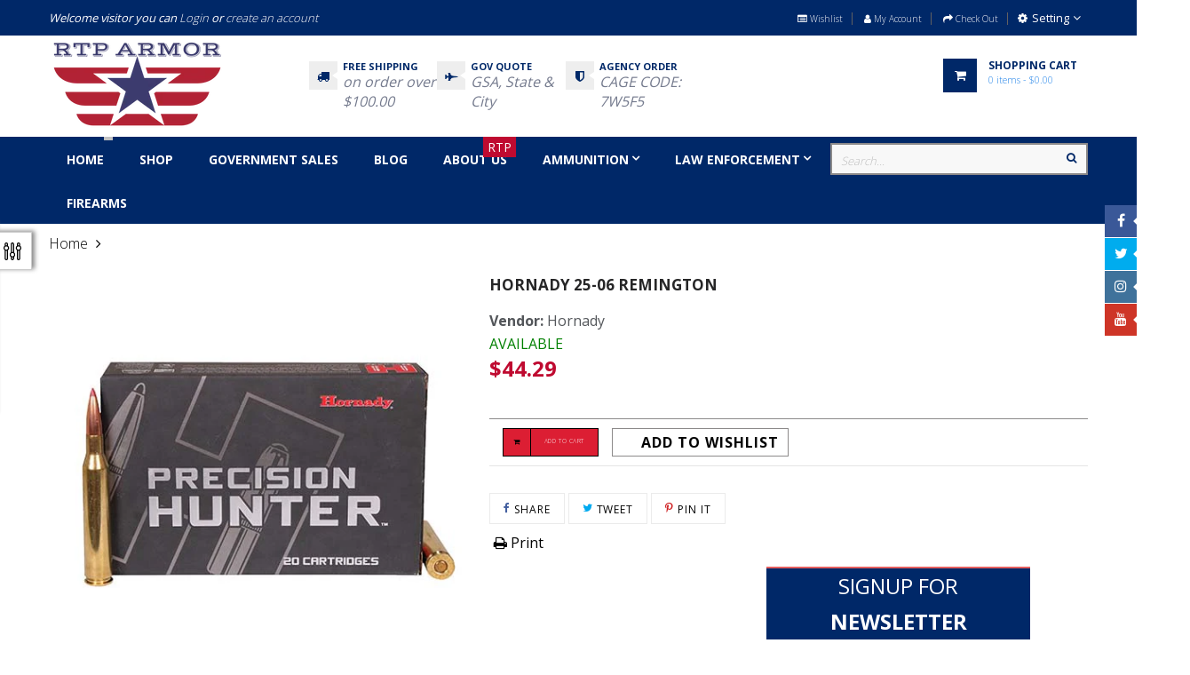

--- FILE ---
content_type: text/html; charset=utf-8
request_url: https://rtparmor.com/products/a_p2506c
body_size: 35423
content:
<!doctype html>
<!--[if IE 9]> <html class="ie9 no-js" lang="en"> <![endif]-->
<!--[if (gt IE 9)|!(IE)]><!--> <html class="html no-js  "  lang="en"  > <!--<![endif]-->
<head>
<!-- Google tag (gtag.js) -->
<script async src="https://www.googletagmanager.com/gtag/js?id=G-WQZHDRL0SN"></script>
<script>
  window.dataLayer = window.dataLayer || [];
  function gtag(){dataLayer.push(arguments);}
  gtag('js', new Date());

  gtag('config', 'G-WQZHDRL0SN');
</script>
                    <!-- ============================= SEO Expert Pro ============================= -->
    <title>Hornady 25-06 Remington</title>
   
    
        <meta name="description" content="Accuracy and terminal performance are the cornerstones of Hornady Precision Hunter factory loaded ammunition. Great care has been given by Hornady engineers to develop superior match­-accurate hunting loads that allow the ELD­-X bullet to achieve its maximum ballistic potential. Propellants used in the Precision Hunter" />
    
    <meta http-equiv="cache-control" content="max-age=0" />
    <meta http-equiv="cache-control" content="no-cache" />
    <meta http-equiv="expires" content="0" />
    <meta http-equiv="expires" content="Tue, 01 Jan 2000 1:00:00 GMT" />
    <meta http-equiv="pragma" content="no-cache" />
    <script type="application/ld+json">
    {
    "@context": "http://schema.org",
    "@type": "Organization",
    "name": "RTP Armor",
    "url": "https://rtparmor.com"    }
    </script>
    <script type="application/ld+json">
    {
        "@context": "http://schema.org",
        "@type": "WebSite",
        "url": "https://rtparmor.com",
        "potentialAction": {
            "@type": "SearchAction",
            "target": "https://rtparmor.com/search?q={query}",
            "query-input": "required name=query"
            }
    }
    </script>
    
    
    
    <script type="application/ld+json">
    {
        "@context": "http://schema.org",
        "@type": "Product",
        "brand": {
            "@type": "Brand",
            "name": "Hornady"
        },
        "sku": "8143",
        "description": "Accuracy and terminal performance are the cornerstones of Hornady Precision Hunter factory loaded ammunition. Great care has been given by Hornady engineers to develop superior match­-accurate hunting loads that allow the ELD­-X bullet to achieve its maximum ballistic potential. Propellants used in the Precision Hunter ammunition line are clean burning and loaded to uniform capacity for consistent shot to shot results regardless of temperature. This attention to detail provides the highest levels of accuracy and performance uniformity for the most demanding and diverse hunting situations.Features:- Best­-in-­Class BCS: Verified by Doppler radar the Heat Shield tip defies the effects of aerodynamic heating and retains its shape to maintain the highest-in­-class BC over its entire trajectory.- Match Accurate Hunting Bullet: Streamlined secant ogive with optimum boattail design + highly concentric AMP bullet jackets + Heat Shield tip combine for radically superior aerodynamic efficiency.- Devastating Conventional Range Performance: With high velocity 0-­400 yard impact the bullet continually expands throughout its penetration path. The thick shank of the jacket and high InterLock ring keep the core and jacket together providing 50­-60% weight retention.- Best Extended Range Terminal Performance Available: Upon low velocity 400+ yard impacts the Heat Shield tip drives backward into the bullet to initiate expansion. Exhibiting controlled expansion with a large mushroom and 85­-90% retained weight the bullet provides deep penetration and large cavities. Available as component bullets or in factory loaded Precision Hunter ammunition.Specifications:- Cartridge: 25-06 Remington- Bullet: 110 gr ELD-X- Sectional Density: .238- Ballistic Coefficient: .465(G1)                         .234(G7)- Application: Medium Game 50-300 lbs.- Box Count: 20",
        "url":"https:\/\/rtparmor.com\/products\/a_p2506c",
        "name": "Hornady 25-06 Remington","image": "https://rtparmor.com/cdn/shop/products/hornpic8143_7ec6ccc9-78ec-4959-97cd-54183efcd637_grande.jpg?v=1579697319","offers": {
            "@type": "Offer",
            "price": 44.29,
            "priceCurrency": "USD",
            "availability": "InStock",
            "itemCondition": "http://schema.org/NewCondition"
        }
}
        </script>
         


<meta charset="utf-8">
  <!--[if IE]><meta http-equiv="X-UA-Compatible" content="IE=edge,chrome=1"><![endif]-->
  <meta name="viewport" content="width=device-width,initial-scale=1, user-scalable=no">
  <meta name="theme-color" content="#7796A8">
  <link rel="canonical" href="https://rtparmor.com/products/a_p2506c"><link rel="shortcut icon" href="//rtparmor.com/cdn/shop/files/logo_2022_NB_32x32.png?v=1679423917" type="image/png">
<meta name="keywords" content="Shop today for the best deals on, optics, tactical shooting gear, tactical clothing and footwear, cheap prices on guns, single box and bulk ammunition"/><!-- /snippets/social-meta-tags.liquid -->
<meta property="og:site_name" content="RTP Armor">
<meta property="og:url" content="https://rtparmor.com/products/a_p2506c">
<meta property="og:title" content="Hornady 25-06 Remington">
<meta property="og:type" content="product">
<meta property="og:description" content="Accuracy and terminal performance are the cornerstones of Hornady Precision Hunter factory loaded ammunition. Great care has been given by Hornady engineers to develop superior match­-accurate hunting loads that allow the ELD­-X bullet to achieve its maximum ballistic potential. Propellants used in the Precision Hunter"><meta property="og:price:amount" content="44.29">
  <meta property="og:price:currency" content="USD"><meta property="og:image" content="http://rtparmor.com/cdn/shop/products/hornpic8143_7ec6ccc9-78ec-4959-97cd-54183efcd637_1024x1024.jpg?v=1579697319">
<meta property="og:image:secure_url" content="https://rtparmor.com/cdn/shop/products/hornpic8143_7ec6ccc9-78ec-4959-97cd-54183efcd637_1024x1024.jpg?v=1579697319">

<meta name="twitter:site" content="@rtparmor">
<meta name="twitter:card" content="summary_large_image">
<meta name="twitter:title" content="Hornady 25-06 Remington">
<meta name="twitter:description" content="Accuracy and terminal performance are the cornerstones of Hornady Precision Hunter factory loaded ammunition. Great care has been given by Hornady engineers to develop superior match­-accurate hunting loads that allow the ELD­-X bullet to achieve its maximum ballistic potential. Propellants used in the Precision Hunter">
<!-- Theme css ================================================================ -->
	
	<link rel="stylesheet" type="text/css" href="//fonts.googleapis.com/css?family=Open+Sans:300,400,700">
	
	<link href="//rtparmor.com/cdn/shop/t/136/assets/global.scss.css?v=91408908808655230361757357100" rel="stylesheet" type="text/css" media="all" />
	<link href="//rtparmor.com/cdn/shop/t/136/assets/jquery-ui.min.css?v=103094582363904131031661698214" rel="stylesheet" type="text/css" media="all" />
<link href="//rtparmor.com/cdn/shop/t/136/assets/animate.css?v=14850217104864668601661698214" rel="stylesheet" type="text/css" media="all" />


<script src="//rtparmor.com/cdn/shop/t/136/assets/jquery-1.11.3.min.js"></script>

<script>
  var theme = {
    strings: {
      addToCart: "Add to Cart",
      soldOut: "Sold Out",
      unavailable: "Unavailable",
      showMore: "Show More",
      showLess: "Show Less"
    },
    moneyFormat: "${{amount}}",
    quickview_enable: true,
    wishlist_enable: true,
    wishlist_url: '',
    shop_currency: 'USD',
    file_url: '//rtparmor.com/cdn/shop/files/?v=44438',
    asset_url: "//rtparmor.com/cdn/shop/t/136/assets/?v=44438",
    multiple_filter_sidebar_enable: true,
    money_currency_format: "${{amount}} USD"
  }  
</script>
<script src="//rtparmor.com/cdn/shopifycloud/storefront/assets/themes_support/api.jquery-7ab1a3a4.js"></script>
<script src="//rtparmor.com/cdn/shopifycloud/storefront/assets/themes_support/option_selection-b017cd28.js"></script>


<script src="//rtparmor.com/cdn/shop/t/136/assets/vendor.js"></script>
<script src="//rtparmor.com/cdn/shop/t/136/assets/theme.js?v=126292729300290946381661698214"></script>
<script src="//rtparmor.com/cdn/shop/t/136/assets/api.header.js"></script>

	<script src="//rtparmor.com/cdn/shop/t/136/assets/jquery-ui.min.js"></script>
<script>window.performance && window.performance.mark && window.performance.mark('shopify.content_for_header.start');</script><meta id="shopify-digital-wallet" name="shopify-digital-wallet" content="/22396171/digital_wallets/dialog">
<link rel="alternate" type="application/json+oembed" href="https://rtparmor.com/products/a_p2506c.oembed">
<script async="async" src="/checkouts/internal/preloads.js?locale=en-US"></script>
<script id="shopify-features" type="application/json">{"accessToken":"a5a92c4437dfc1ac9a08b0152a937ba8","betas":["rich-media-storefront-analytics"],"domain":"rtparmor.com","predictiveSearch":true,"shopId":22396171,"locale":"en"}</script>
<script>var Shopify = Shopify || {};
Shopify.shop = "rtp-armor.myshopify.com";
Shopify.locale = "en";
Shopify.currency = {"active":"USD","rate":"1.0"};
Shopify.country = "US";
Shopify.theme = {"name":"Copy of NEW  2019 AP Next Store (8-28-22)","id":122559201377,"schema_name":"Apollotheme base","schema_version":"1.0.0","theme_store_id":null,"role":"main"};
Shopify.theme.handle = "null";
Shopify.theme.style = {"id":null,"handle":null};
Shopify.cdnHost = "rtparmor.com/cdn";
Shopify.routes = Shopify.routes || {};
Shopify.routes.root = "/";</script>
<script type="module">!function(o){(o.Shopify=o.Shopify||{}).modules=!0}(window);</script>
<script>!function(o){function n(){var o=[];function n(){o.push(Array.prototype.slice.apply(arguments))}return n.q=o,n}var t=o.Shopify=o.Shopify||{};t.loadFeatures=n(),t.autoloadFeatures=n()}(window);</script>
<script id="shop-js-analytics" type="application/json">{"pageType":"product"}</script>
<script defer="defer" async type="module" src="//rtparmor.com/cdn/shopifycloud/shop-js/modules/v2/client.init-shop-cart-sync_BT-GjEfc.en.esm.js"></script>
<script defer="defer" async type="module" src="//rtparmor.com/cdn/shopifycloud/shop-js/modules/v2/chunk.common_D58fp_Oc.esm.js"></script>
<script defer="defer" async type="module" src="//rtparmor.com/cdn/shopifycloud/shop-js/modules/v2/chunk.modal_xMitdFEc.esm.js"></script>
<script type="module">
  await import("//rtparmor.com/cdn/shopifycloud/shop-js/modules/v2/client.init-shop-cart-sync_BT-GjEfc.en.esm.js");
await import("//rtparmor.com/cdn/shopifycloud/shop-js/modules/v2/chunk.common_D58fp_Oc.esm.js");
await import("//rtparmor.com/cdn/shopifycloud/shop-js/modules/v2/chunk.modal_xMitdFEc.esm.js");

  window.Shopify.SignInWithShop?.initShopCartSync?.({"fedCMEnabled":true,"windoidEnabled":true});

</script>
<script>(function() {
  var isLoaded = false;
  function asyncLoad() {
    if (isLoaded) return;
    isLoaded = true;
    var urls = ["\/\/www.powr.io\/powr.js?powr-token=rtp-armor.myshopify.com\u0026external-type=shopify\u0026shop=rtp-armor.myshopify.com"];
    for (var i = 0; i < urls.length; i++) {
      var s = document.createElement('script');
      s.type = 'text/javascript';
      s.async = true;
      s.src = urls[i];
      var x = document.getElementsByTagName('script')[0];
      x.parentNode.insertBefore(s, x);
    }
  };
  if(window.attachEvent) {
    window.attachEvent('onload', asyncLoad);
  } else {
    window.addEventListener('load', asyncLoad, false);
  }
})();</script>
<script id="__st">var __st={"a":22396171,"offset":-21600,"reqid":"1775915f-4004-435f-bd89-83ea61f31a52-1769261841","pageurl":"rtparmor.com\/products\/a_p2506c","u":"e8e7dba03dfb","p":"product","rtyp":"product","rid":3939461038177};</script>
<script>window.ShopifyPaypalV4VisibilityTracking = true;</script>
<script id="captcha-bootstrap">!function(){'use strict';const t='contact',e='account',n='new_comment',o=[[t,t],['blogs',n],['comments',n],[t,'customer']],c=[[e,'customer_login'],[e,'guest_login'],[e,'recover_customer_password'],[e,'create_customer']],r=t=>t.map((([t,e])=>`form[action*='/${t}']:not([data-nocaptcha='true']) input[name='form_type'][value='${e}']`)).join(','),a=t=>()=>t?[...document.querySelectorAll(t)].map((t=>t.form)):[];function s(){const t=[...o],e=r(t);return a(e)}const i='password',u='form_key',d=['recaptcha-v3-token','g-recaptcha-response','h-captcha-response',i],f=()=>{try{return window.sessionStorage}catch{return}},m='__shopify_v',_=t=>t.elements[u];function p(t,e,n=!1){try{const o=window.sessionStorage,c=JSON.parse(o.getItem(e)),{data:r}=function(t){const{data:e,action:n}=t;return t[m]||n?{data:e,action:n}:{data:t,action:n}}(c);for(const[e,n]of Object.entries(r))t.elements[e]&&(t.elements[e].value=n);n&&o.removeItem(e)}catch(o){console.error('form repopulation failed',{error:o})}}const l='form_type',E='cptcha';function T(t){t.dataset[E]=!0}const w=window,h=w.document,L='Shopify',v='ce_forms',y='captcha';let A=!1;((t,e)=>{const n=(g='f06e6c50-85a8-45c8-87d0-21a2b65856fe',I='https://cdn.shopify.com/shopifycloud/storefront-forms-hcaptcha/ce_storefront_forms_captcha_hcaptcha.v1.5.2.iife.js',D={infoText:'Protected by hCaptcha',privacyText:'Privacy',termsText:'Terms'},(t,e,n)=>{const o=w[L][v],c=o.bindForm;if(c)return c(t,g,e,D).then(n);var r;o.q.push([[t,g,e,D],n]),r=I,A||(h.body.append(Object.assign(h.createElement('script'),{id:'captcha-provider',async:!0,src:r})),A=!0)});var g,I,D;w[L]=w[L]||{},w[L][v]=w[L][v]||{},w[L][v].q=[],w[L][y]=w[L][y]||{},w[L][y].protect=function(t,e){n(t,void 0,e),T(t)},Object.freeze(w[L][y]),function(t,e,n,w,h,L){const[v,y,A,g]=function(t,e,n){const i=e?o:[],u=t?c:[],d=[...i,...u],f=r(d),m=r(i),_=r(d.filter((([t,e])=>n.includes(e))));return[a(f),a(m),a(_),s()]}(w,h,L),I=t=>{const e=t.target;return e instanceof HTMLFormElement?e:e&&e.form},D=t=>v().includes(t);t.addEventListener('submit',(t=>{const e=I(t);if(!e)return;const n=D(e)&&!e.dataset.hcaptchaBound&&!e.dataset.recaptchaBound,o=_(e),c=g().includes(e)&&(!o||!o.value);(n||c)&&t.preventDefault(),c&&!n&&(function(t){try{if(!f())return;!function(t){const e=f();if(!e)return;const n=_(t);if(!n)return;const o=n.value;o&&e.removeItem(o)}(t);const e=Array.from(Array(32),(()=>Math.random().toString(36)[2])).join('');!function(t,e){_(t)||t.append(Object.assign(document.createElement('input'),{type:'hidden',name:u})),t.elements[u].value=e}(t,e),function(t,e){const n=f();if(!n)return;const o=[...t.querySelectorAll(`input[type='${i}']`)].map((({name:t})=>t)),c=[...d,...o],r={};for(const[a,s]of new FormData(t).entries())c.includes(a)||(r[a]=s);n.setItem(e,JSON.stringify({[m]:1,action:t.action,data:r}))}(t,e)}catch(e){console.error('failed to persist form',e)}}(e),e.submit())}));const S=(t,e)=>{t&&!t.dataset[E]&&(n(t,e.some((e=>e===t))),T(t))};for(const o of['focusin','change'])t.addEventListener(o,(t=>{const e=I(t);D(e)&&S(e,y())}));const B=e.get('form_key'),M=e.get(l),P=B&&M;t.addEventListener('DOMContentLoaded',(()=>{const t=y();if(P)for(const e of t)e.elements[l].value===M&&p(e,B);[...new Set([...A(),...v().filter((t=>'true'===t.dataset.shopifyCaptcha))])].forEach((e=>S(e,t)))}))}(h,new URLSearchParams(w.location.search),n,t,e,['guest_login'])})(!0,!0)}();</script>
<script integrity="sha256-4kQ18oKyAcykRKYeNunJcIwy7WH5gtpwJnB7kiuLZ1E=" data-source-attribution="shopify.loadfeatures" defer="defer" src="//rtparmor.com/cdn/shopifycloud/storefront/assets/storefront/load_feature-a0a9edcb.js" crossorigin="anonymous"></script>
<script data-source-attribution="shopify.dynamic_checkout.dynamic.init">var Shopify=Shopify||{};Shopify.PaymentButton=Shopify.PaymentButton||{isStorefrontPortableWallets:!0,init:function(){window.Shopify.PaymentButton.init=function(){};var t=document.createElement("script");t.src="https://rtparmor.com/cdn/shopifycloud/portable-wallets/latest/portable-wallets.en.js",t.type="module",document.head.appendChild(t)}};
</script>
<script data-source-attribution="shopify.dynamic_checkout.buyer_consent">
  function portableWalletsHideBuyerConsent(e){var t=document.getElementById("shopify-buyer-consent"),n=document.getElementById("shopify-subscription-policy-button");t&&n&&(t.classList.add("hidden"),t.setAttribute("aria-hidden","true"),n.removeEventListener("click",e))}function portableWalletsShowBuyerConsent(e){var t=document.getElementById("shopify-buyer-consent"),n=document.getElementById("shopify-subscription-policy-button");t&&n&&(t.classList.remove("hidden"),t.removeAttribute("aria-hidden"),n.addEventListener("click",e))}window.Shopify?.PaymentButton&&(window.Shopify.PaymentButton.hideBuyerConsent=portableWalletsHideBuyerConsent,window.Shopify.PaymentButton.showBuyerConsent=portableWalletsShowBuyerConsent);
</script>
<script data-source-attribution="shopify.dynamic_checkout.cart.bootstrap">document.addEventListener("DOMContentLoaded",(function(){function t(){return document.querySelector("shopify-accelerated-checkout-cart, shopify-accelerated-checkout")}if(t())Shopify.PaymentButton.init();else{new MutationObserver((function(e,n){t()&&(Shopify.PaymentButton.init(),n.disconnect())})).observe(document.body,{childList:!0,subtree:!0})}}));
</script>

<script>window.performance && window.performance.mark && window.performance.mark('shopify.content_for_header.end');</script>
<meta property="fb:app_id" content="1875942799323114" /><meta property="fb:admins" content="ID1"/><meta property="fb:admins" content="ID2"/><style>
  .ap-multilang-box{width:100%;padding:5px;margin:10px 0 20px;border-bottom:1px solid #ddd}.icon-language{height:11px;width:16px;position:relative}
</style>
<script>
  function ap_multilang_translate_product(a,b,c){$.ajax({url:"http://"+Shopify.shop+"/products/"+a,type:"get",success:function(a){var d=document.implementation.createHTMLDocument("load product");d.documentElement.innerHTML=a;var e=d.getElementsByClassName(b)[0].innerHTML.trim();c.html(e)}})}
</script>

<style>
  .ap-multilang-box{width:100%;padding:5px;margin:10px 0 20px;border-bottom:1px solid #ddd}.icon-language{height:11px;width:16px;position:relative}
</style>
<script>
  function ap_multilang_translate_product(a,b,c){$.ajax({url:"http://"+Shopify.shop+"/products/"+a,type:"get",success:function(a){var d=document.implementation.createHTMLDocument("load product");d.documentElement.innerHTML=a;var e=d.getElementsByClassName(b)[0].innerHTML.trim();c.html(e)}})}
</script>


<!-- Yandex.Metrika counter --><script type="text/javascript">
/* PRELOADS */
var loadScript = function(url, callback) {
    var script = document.createElement("script");
    script.type = "text/javascript";

    // If the browser is Internet Explorer.
    if (script.readyState) {
        script.onreadystatechange = function() {
            if (script.readyState == "loaded" || script.readyState == "complete") {
                script.onreadystatechange = null;
                callback();
            }
        };
        // For any other browser.
    } else {
        script.onload = function() {
            callback();
        };
    }

    script.src = url;
    document.getElementsByTagName("head")[0].appendChild(script);
};

loadScript('//ajax.googleapis.com/ajax/libs/jquery/3.1.1/jquery.min.js', function() {
jQuery311 = window.jQuery.noConflict(true);

if (jQuery311) {
    /* =====================
    | DYNAMIC DEPENDENCIES |
    --------------------- */

    __bva__ = {
        dynamicCart: false,
        debug: false,
        cart: null,
        wishlist: null,
        removeCart: null
    };

    customBindings = {
        cartTriggers: [],
        viewCart: [],
        removeCartTrigger: [],
        cartVisableSelector: [],
    };

    /* DO NOT EDIT */
    defaultBindings = {
        cartTriggers: ['form[action="/cart/add"] [type="submit"],.add-to-cart,.cart-btn'],
        viewCart: ['form[action="/cart"],.my-cart,.trigger-cart,#mobileCart'],
        removeCartTrigger: ['[href*="/cart/change"]'],
        cartVisableSelector: ['.inlinecart.is-active,.inline-cart.is-active'],
    };

    objectArray = customBindings;
    outputObject = __bva__;

    applyBindings = function(objectArray, outputObject) {
        for (var x in objectArray) {
            var key = x;
            var objs = objectArray[x];
            values = [];
            if (objs.length > 0) {
                values.push(objs);
                if (key in outputObject) {
                    values.push(outputObject[key]);
                    outputObject[key] = values.join(", ");
                } else {
                    outputObject[key] = values.join(", ");
                }
            }
        }
    };

    applyBindings(customBindings, __bva__);
    applyBindings(defaultBindings, __bva__);

    window.dataLayer = window.dataLayer || [];

    var template = "product";

    /* ==========
    | DATALAYERS |
    ----------- */

    /* DATALAYER: Product View */

    if (template.match(/.*product.*/gi) && !template.match(/.*collection.*/gi)) {

        sku = '';
        var product_view = {
            'products': [{
                'id': "3939461038177",
                'name': "Hornady 25-06 Remington",
                'price': "44.29",
                'brand': "Hornady",
                'category': "",
                 
                 
                
                "variant": "Default Title",
                 
                 
                
            }]
        };

        function productView() {
            var sku = '';
            
            dataLayer.push({
                "ecommerce": {
                    "detail": product_view
                }
            });

            if (__bva__.debug) {
                console.log("Product" + " :" + JSON.stringify(product_view, null, " "));
            }
        }
          
        productView();

        jQuery311(document).on('click', __bva__.cartTriggers, function() {
            var skumatch = "";
            if (sku != skumatch) {
                productView();
            }
        });
    }
      
    /* DATALAYER: Cart Remove */
    var cart = {
        'products': []
    };
    var lots_of_stuff_already_done = false;

    __bva__.cart = cart.products;
    
    jQuery311(document).on('click', __bva__.removeCartTrigger, function(event) {
        event.preventDefault();

        var href = jQuery311(this).attr('href');
        
        if (lots_of_stuff_already_done) {
            lots_of_stuff_already_done = false;
            return;
        }
        
        jQuery311.getJSON("/cart.js", function(response) {
            __bva__.removeCart = response;
            var removeFromCart = {
                'products': __bva__.removeCart.items.map(function(line_item) {
                    return {
                        'id': line_item.id,
                        'name': line_item.title,
                        'quantity': line_item.quantity
                    }
                })
            };

            __bva__.removeCart = removeFromCart;
            var cartIDs = [];
            var removeIDs = [];
            var removeCart = [];


            for (var i = __bva__.cart.length - 1; i >= 0; i--) {
                var x = parseFloat(__bva__.cart[i].variant);
                cartIDs.push(x)
            }
            for (var i = __bva__.removeCart.products.length - 1; i >= 0; i--) {
                var x = parseFloat(__bva__.removeCart.products[i].variant);
                removeIDs.push(x)
            }

            function arr_diff(b, c) {
                var a = [],
                    diff = [];
                for (var i = 0; i < b.length; i++) {
                    a[b[i]] = true
                }
                for (var i = 0; i < c.length; i++) {
                    if (a[c[i]]) {
                        delete a[c[i]]
                    } else {
                        a[c[i]] = true
                    }
                }
                for (var k in a) {
                    diff.push(k)
                }
                return diff
            };
            var x = arr_diff(cartIDs, removeIDs)[0];
            for (var i = __bva__.cart.length - 1; i >= 0; i--) {
                if (__bva__.cart[i].variant == x) {
                    removeCart.push(__bva__.cart[i])
                }
            }

            dataLayer.push({
                "ecommerce": {
                    "remove": removeFromCart
                }
            });

            if (__bva__.debug) {
                console.log("Cart" + " :" + JSON.stringify(removeCart, null, " "));
            }
            
            lots_of_stuff_already_done = true;
            
        });
    });
      
    /* DATALAYER: Add to Cart */

    jQuery311(document).ready(function() {
        viewcartfire = 0;

        jQuery311(document).on('click', __bva__.viewCart, function(event) {
            if (viewcartfire !== 1) {
                viewcartfire = 1;
            }
        });

        /*jQuery.getJSON('/cart.js', function(response) {
            __bva__.cart = response;
            
            var cart = {
                'products': __bva__.cart.items.map(function(line_item) {
                    return {
                        'id': line_item.id,
                        'sku': line_item.sku,
                        'variant': line_item.variant_id,
                        'name': line_item.title,
                        'price': (line_item.price / 100),
                        'quantity': line_item.quantity
                    }
                })
            }

            __bva__.cart = cart;
            collection_cartIDs = [];
            collection_matchIDs = [];
            collection_addtocart = [];
            for (var i = __bva__.cart.products.length - 1; i >= 0; i--) {
                var x = parseFloat(__bva__.cart.products[i].variant);
                collection_cartIDs.push(x);
            }
        });*/

        function __bva__addtocart() {
            var product_add = {
                'products': [{
                    'id': "3939461038177",
                    'name': "Hornady 25-06 Remington",
                    'price': "44.29",
                    'brand': "Hornady",
                    'category': "",
                     
                       
                        
                            "variant": "Default Title",
                         
                       
                    
                    'quantity': jQuery311('[name="quantity"]').val(),
                }]
            };
          
            dataLayer.push({
                "ecommerce": {
                    "add": product_add
                }
            });

            if (__bva__.debug) {
                console.log("Add to Cart" + " :" + JSON.stringify(product_add, null, " "));
            }
        }

        jQuery311(__bva__.cartTriggers).on('click', function() {
            __bva__addtocart();
        });
    });
}
});
</script>
<script type="text/javascript">
    (function (d, w, c) {
        (w[c] = w[c] || []).push(function() {
            try {
                w.yaCounter54641503 = new Ya.Metrika2({
                    id:54641503,
                    clickmap:true,
                    trackLinks:true,
                    accurateTrackBounce:true,
                    ecommerce:"dataLayer",
                    webvisor:true
                });
            } catch(e) { }
        });

        var n = d.getElementsByTagName("script")[0],
            s = d.createElement("script"),
            f = function () { n.parentNode.insertBefore(s, n); };
        s.type = "text/javascript";
        s.async = true;
        s.src = "https://mc.yandex.com/metrika/tag.js";

        if (w.opera == "[object Opera]") {
            d.addEventListener("DOMContentLoaded", f, false);
        } else { f(); }
    })(document, window, "yandex_metrika_callbacks2");
</script>
<noscript><div><img src="https://mc.yandex.com/watch/54641503" style="position:absolute; left:-9999px;" alt="" /></div></noscript>
<!-- /Yandex.Metrika counter -->
<!--StartCartCartCustomCode-->
                      
                      <!-- Abandoned Cart Information -->
                      <div id="care-cart-customer-information" style="display:none">
                        {"id":"", "email":"","default_address":null,"first_name":"","last_name":"","name":"" }
                      </div>
                      <!-- Abandoned Cart Information -->
                      
                      <!--  ShopInformation -->
                      <div id="care-cart-shop-information" style="display:none">
                        {"domain":"rtp-armor.myshopify.com" }
                      </div>
                      <!--  ShopInformation -->
                      
                      <!--EndCareCartCustomCode-->
                      
<!-- BeginConsistentCartAddon -->  <script>    Shopify.customer_logged_in = false ;  Shopify.customer_email = "" ;  Shopify.log_uuids = true;    </script>  <!-- EndConsistentCartAddon -->
 

<script>window.__pagefly_analytics_settings__ = {"acceptTracking":true};</script>
 

<!-- BEGIN app block: shopify://apps/pagefly-page-builder/blocks/app-embed/83e179f7-59a0-4589-8c66-c0dddf959200 -->

<!-- BEGIN app snippet: pagefly-cro-ab-testing-main -->







<script>
  ;(function () {
    const url = new URL(window.location)
    const viewParam = url.searchParams.get('view')
    if (viewParam && viewParam.includes('variant-pf-')) {
      url.searchParams.set('pf_v', viewParam)
      url.searchParams.delete('view')
      window.history.replaceState({}, '', url)
    }
  })()
</script>



<script type='module'>
  
  window.PAGEFLY_CRO = window.PAGEFLY_CRO || {}

  window.PAGEFLY_CRO['data_debug'] = {
    original_template_suffix: "all_products",
    allow_ab_test: false,
    ab_test_start_time: 0,
    ab_test_end_time: 0,
    today_date_time: 1769261841000,
  }
  window.PAGEFLY_CRO['GA4'] = { enabled: false}
</script>

<!-- END app snippet -->








  <script src='https://cdn.shopify.com/extensions/019bb4f9-aed6-78a3-be91-e9d44663e6bf/pagefly-page-builder-215/assets/pagefly-helper.js' defer='defer'></script>

  <script src='https://cdn.shopify.com/extensions/019bb4f9-aed6-78a3-be91-e9d44663e6bf/pagefly-page-builder-215/assets/pagefly-general-helper.js' defer='defer'></script>

  <script src='https://cdn.shopify.com/extensions/019bb4f9-aed6-78a3-be91-e9d44663e6bf/pagefly-page-builder-215/assets/pagefly-snap-slider.js' defer='defer'></script>

  <script src='https://cdn.shopify.com/extensions/019bb4f9-aed6-78a3-be91-e9d44663e6bf/pagefly-page-builder-215/assets/pagefly-slideshow-v3.js' defer='defer'></script>

  <script src='https://cdn.shopify.com/extensions/019bb4f9-aed6-78a3-be91-e9d44663e6bf/pagefly-page-builder-215/assets/pagefly-slideshow-v4.js' defer='defer'></script>

  <script src='https://cdn.shopify.com/extensions/019bb4f9-aed6-78a3-be91-e9d44663e6bf/pagefly-page-builder-215/assets/pagefly-glider.js' defer='defer'></script>

  <script src='https://cdn.shopify.com/extensions/019bb4f9-aed6-78a3-be91-e9d44663e6bf/pagefly-page-builder-215/assets/pagefly-slideshow-v1-v2.js' defer='defer'></script>

  <script src='https://cdn.shopify.com/extensions/019bb4f9-aed6-78a3-be91-e9d44663e6bf/pagefly-page-builder-215/assets/pagefly-product-media.js' defer='defer'></script>

  <script src='https://cdn.shopify.com/extensions/019bb4f9-aed6-78a3-be91-e9d44663e6bf/pagefly-page-builder-215/assets/pagefly-product.js' defer='defer'></script>


<script id='pagefly-helper-data' type='application/json'>
  {
    "page_optimization": {
      "assets_prefetching": false
    },
    "elements_asset_mapper": {
      "Accordion": "https://cdn.shopify.com/extensions/019bb4f9-aed6-78a3-be91-e9d44663e6bf/pagefly-page-builder-215/assets/pagefly-accordion.js",
      "Accordion3": "https://cdn.shopify.com/extensions/019bb4f9-aed6-78a3-be91-e9d44663e6bf/pagefly-page-builder-215/assets/pagefly-accordion3.js",
      "CountDown": "https://cdn.shopify.com/extensions/019bb4f9-aed6-78a3-be91-e9d44663e6bf/pagefly-page-builder-215/assets/pagefly-countdown.js",
      "GMap1": "https://cdn.shopify.com/extensions/019bb4f9-aed6-78a3-be91-e9d44663e6bf/pagefly-page-builder-215/assets/pagefly-gmap.js",
      "GMap2": "https://cdn.shopify.com/extensions/019bb4f9-aed6-78a3-be91-e9d44663e6bf/pagefly-page-builder-215/assets/pagefly-gmap.js",
      "GMapBasicV2": "https://cdn.shopify.com/extensions/019bb4f9-aed6-78a3-be91-e9d44663e6bf/pagefly-page-builder-215/assets/pagefly-gmap.js",
      "GMapAdvancedV2": "https://cdn.shopify.com/extensions/019bb4f9-aed6-78a3-be91-e9d44663e6bf/pagefly-page-builder-215/assets/pagefly-gmap.js",
      "HTML.Video": "https://cdn.shopify.com/extensions/019bb4f9-aed6-78a3-be91-e9d44663e6bf/pagefly-page-builder-215/assets/pagefly-htmlvideo.js",
      "HTML.Video2": "https://cdn.shopify.com/extensions/019bb4f9-aed6-78a3-be91-e9d44663e6bf/pagefly-page-builder-215/assets/pagefly-htmlvideo2.js",
      "HTML.Video3": "https://cdn.shopify.com/extensions/019bb4f9-aed6-78a3-be91-e9d44663e6bf/pagefly-page-builder-215/assets/pagefly-htmlvideo2.js",
      "BackgroundVideo": "https://cdn.shopify.com/extensions/019bb4f9-aed6-78a3-be91-e9d44663e6bf/pagefly-page-builder-215/assets/pagefly-htmlvideo2.js",
      "Instagram": "https://cdn.shopify.com/extensions/019bb4f9-aed6-78a3-be91-e9d44663e6bf/pagefly-page-builder-215/assets/pagefly-instagram.js",
      "Instagram2": "https://cdn.shopify.com/extensions/019bb4f9-aed6-78a3-be91-e9d44663e6bf/pagefly-page-builder-215/assets/pagefly-instagram.js",
      "Insta3": "https://cdn.shopify.com/extensions/019bb4f9-aed6-78a3-be91-e9d44663e6bf/pagefly-page-builder-215/assets/pagefly-instagram3.js",
      "Tabs": "https://cdn.shopify.com/extensions/019bb4f9-aed6-78a3-be91-e9d44663e6bf/pagefly-page-builder-215/assets/pagefly-tab.js",
      "Tabs3": "https://cdn.shopify.com/extensions/019bb4f9-aed6-78a3-be91-e9d44663e6bf/pagefly-page-builder-215/assets/pagefly-tab3.js",
      "ProductBox": "https://cdn.shopify.com/extensions/019bb4f9-aed6-78a3-be91-e9d44663e6bf/pagefly-page-builder-215/assets/pagefly-cart.js",
      "FBPageBox2": "https://cdn.shopify.com/extensions/019bb4f9-aed6-78a3-be91-e9d44663e6bf/pagefly-page-builder-215/assets/pagefly-facebook.js",
      "FBLikeButton2": "https://cdn.shopify.com/extensions/019bb4f9-aed6-78a3-be91-e9d44663e6bf/pagefly-page-builder-215/assets/pagefly-facebook.js",
      "TwitterFeed2": "https://cdn.shopify.com/extensions/019bb4f9-aed6-78a3-be91-e9d44663e6bf/pagefly-page-builder-215/assets/pagefly-twitter.js",
      "Paragraph4": "https://cdn.shopify.com/extensions/019bb4f9-aed6-78a3-be91-e9d44663e6bf/pagefly-page-builder-215/assets/pagefly-paragraph4.js",

      "AliReviews": "https://cdn.shopify.com/extensions/019bb4f9-aed6-78a3-be91-e9d44663e6bf/pagefly-page-builder-215/assets/pagefly-3rd-elements.js",
      "BackInStock": "https://cdn.shopify.com/extensions/019bb4f9-aed6-78a3-be91-e9d44663e6bf/pagefly-page-builder-215/assets/pagefly-3rd-elements.js",
      "GloboBackInStock": "https://cdn.shopify.com/extensions/019bb4f9-aed6-78a3-be91-e9d44663e6bf/pagefly-page-builder-215/assets/pagefly-3rd-elements.js",
      "GrowaveWishlist": "https://cdn.shopify.com/extensions/019bb4f9-aed6-78a3-be91-e9d44663e6bf/pagefly-page-builder-215/assets/pagefly-3rd-elements.js",
      "InfiniteOptionsShopPad": "https://cdn.shopify.com/extensions/019bb4f9-aed6-78a3-be91-e9d44663e6bf/pagefly-page-builder-215/assets/pagefly-3rd-elements.js",
      "InkybayProductPersonalizer": "https://cdn.shopify.com/extensions/019bb4f9-aed6-78a3-be91-e9d44663e6bf/pagefly-page-builder-215/assets/pagefly-3rd-elements.js",
      "LimeSpot": "https://cdn.shopify.com/extensions/019bb4f9-aed6-78a3-be91-e9d44663e6bf/pagefly-page-builder-215/assets/pagefly-3rd-elements.js",
      "Loox": "https://cdn.shopify.com/extensions/019bb4f9-aed6-78a3-be91-e9d44663e6bf/pagefly-page-builder-215/assets/pagefly-3rd-elements.js",
      "Opinew": "https://cdn.shopify.com/extensions/019bb4f9-aed6-78a3-be91-e9d44663e6bf/pagefly-page-builder-215/assets/pagefly-3rd-elements.js",
      "Powr": "https://cdn.shopify.com/extensions/019bb4f9-aed6-78a3-be91-e9d44663e6bf/pagefly-page-builder-215/assets/pagefly-3rd-elements.js",
      "ProductReviews": "https://cdn.shopify.com/extensions/019bb4f9-aed6-78a3-be91-e9d44663e6bf/pagefly-page-builder-215/assets/pagefly-3rd-elements.js",
      "PushOwl": "https://cdn.shopify.com/extensions/019bb4f9-aed6-78a3-be91-e9d44663e6bf/pagefly-page-builder-215/assets/pagefly-3rd-elements.js",
      "ReCharge": "https://cdn.shopify.com/extensions/019bb4f9-aed6-78a3-be91-e9d44663e6bf/pagefly-page-builder-215/assets/pagefly-3rd-elements.js",
      "Rivyo": "https://cdn.shopify.com/extensions/019bb4f9-aed6-78a3-be91-e9d44663e6bf/pagefly-page-builder-215/assets/pagefly-3rd-elements.js",
      "TrackingMore": "https://cdn.shopify.com/extensions/019bb4f9-aed6-78a3-be91-e9d44663e6bf/pagefly-page-builder-215/assets/pagefly-3rd-elements.js",
      "Vitals": "https://cdn.shopify.com/extensions/019bb4f9-aed6-78a3-be91-e9d44663e6bf/pagefly-page-builder-215/assets/pagefly-3rd-elements.js",
      "Wiser": "https://cdn.shopify.com/extensions/019bb4f9-aed6-78a3-be91-e9d44663e6bf/pagefly-page-builder-215/assets/pagefly-3rd-elements.js"
    },
    "custom_elements_mapper": {
      "pf-click-action-element": "https://cdn.shopify.com/extensions/019bb4f9-aed6-78a3-be91-e9d44663e6bf/pagefly-page-builder-215/assets/pagefly-click-action-element.js",
      "pf-dialog-element": "https://cdn.shopify.com/extensions/019bb4f9-aed6-78a3-be91-e9d44663e6bf/pagefly-page-builder-215/assets/pagefly-dialog-element.js"
    }
  }
</script>


<!-- END app block --><link href="https://monorail-edge.shopifysvc.com" rel="dns-prefetch">
<script>(function(){if ("sendBeacon" in navigator && "performance" in window) {try {var session_token_from_headers = performance.getEntriesByType('navigation')[0].serverTiming.find(x => x.name == '_s').description;} catch {var session_token_from_headers = undefined;}var session_cookie_matches = document.cookie.match(/_shopify_s=([^;]*)/);var session_token_from_cookie = session_cookie_matches && session_cookie_matches.length === 2 ? session_cookie_matches[1] : "";var session_token = session_token_from_headers || session_token_from_cookie || "";function handle_abandonment_event(e) {var entries = performance.getEntries().filter(function(entry) {return /monorail-edge.shopifysvc.com/.test(entry.name);});if (!window.abandonment_tracked && entries.length === 0) {window.abandonment_tracked = true;var currentMs = Date.now();var navigation_start = performance.timing.navigationStart;var payload = {shop_id: 22396171,url: window.location.href,navigation_start,duration: currentMs - navigation_start,session_token,page_type: "product"};window.navigator.sendBeacon("https://monorail-edge.shopifysvc.com/v1/produce", JSON.stringify({schema_id: "online_store_buyer_site_abandonment/1.1",payload: payload,metadata: {event_created_at_ms: currentMs,event_sent_at_ms: currentMs}}));}}window.addEventListener('pagehide', handle_abandonment_event);}}());</script>
<script id="web-pixels-manager-setup">(function e(e,d,r,n,o){if(void 0===o&&(o={}),!Boolean(null===(a=null===(i=window.Shopify)||void 0===i?void 0:i.analytics)||void 0===a?void 0:a.replayQueue)){var i,a;window.Shopify=window.Shopify||{};var t=window.Shopify;t.analytics=t.analytics||{};var s=t.analytics;s.replayQueue=[],s.publish=function(e,d,r){return s.replayQueue.push([e,d,r]),!0};try{self.performance.mark("wpm:start")}catch(e){}var l=function(){var e={modern:/Edge?\/(1{2}[4-9]|1[2-9]\d|[2-9]\d{2}|\d{4,})\.\d+(\.\d+|)|Firefox\/(1{2}[4-9]|1[2-9]\d|[2-9]\d{2}|\d{4,})\.\d+(\.\d+|)|Chrom(ium|e)\/(9{2}|\d{3,})\.\d+(\.\d+|)|(Maci|X1{2}).+ Version\/(15\.\d+|(1[6-9]|[2-9]\d|\d{3,})\.\d+)([,.]\d+|)( \(\w+\)|)( Mobile\/\w+|) Safari\/|Chrome.+OPR\/(9{2}|\d{3,})\.\d+\.\d+|(CPU[ +]OS|iPhone[ +]OS|CPU[ +]iPhone|CPU IPhone OS|CPU iPad OS)[ +]+(15[._]\d+|(1[6-9]|[2-9]\d|\d{3,})[._]\d+)([._]\d+|)|Android:?[ /-](13[3-9]|1[4-9]\d|[2-9]\d{2}|\d{4,})(\.\d+|)(\.\d+|)|Android.+Firefox\/(13[5-9]|1[4-9]\d|[2-9]\d{2}|\d{4,})\.\d+(\.\d+|)|Android.+Chrom(ium|e)\/(13[3-9]|1[4-9]\d|[2-9]\d{2}|\d{4,})\.\d+(\.\d+|)|SamsungBrowser\/([2-9]\d|\d{3,})\.\d+/,legacy:/Edge?\/(1[6-9]|[2-9]\d|\d{3,})\.\d+(\.\d+|)|Firefox\/(5[4-9]|[6-9]\d|\d{3,})\.\d+(\.\d+|)|Chrom(ium|e)\/(5[1-9]|[6-9]\d|\d{3,})\.\d+(\.\d+|)([\d.]+$|.*Safari\/(?![\d.]+ Edge\/[\d.]+$))|(Maci|X1{2}).+ Version\/(10\.\d+|(1[1-9]|[2-9]\d|\d{3,})\.\d+)([,.]\d+|)( \(\w+\)|)( Mobile\/\w+|) Safari\/|Chrome.+OPR\/(3[89]|[4-9]\d|\d{3,})\.\d+\.\d+|(CPU[ +]OS|iPhone[ +]OS|CPU[ +]iPhone|CPU IPhone OS|CPU iPad OS)[ +]+(10[._]\d+|(1[1-9]|[2-9]\d|\d{3,})[._]\d+)([._]\d+|)|Android:?[ /-](13[3-9]|1[4-9]\d|[2-9]\d{2}|\d{4,})(\.\d+|)(\.\d+|)|Mobile Safari.+OPR\/([89]\d|\d{3,})\.\d+\.\d+|Android.+Firefox\/(13[5-9]|1[4-9]\d|[2-9]\d{2}|\d{4,})\.\d+(\.\d+|)|Android.+Chrom(ium|e)\/(13[3-9]|1[4-9]\d|[2-9]\d{2}|\d{4,})\.\d+(\.\d+|)|Android.+(UC? ?Browser|UCWEB|U3)[ /]?(15\.([5-9]|\d{2,})|(1[6-9]|[2-9]\d|\d{3,})\.\d+)\.\d+|SamsungBrowser\/(5\.\d+|([6-9]|\d{2,})\.\d+)|Android.+MQ{2}Browser\/(14(\.(9|\d{2,})|)|(1[5-9]|[2-9]\d|\d{3,})(\.\d+|))(\.\d+|)|K[Aa][Ii]OS\/(3\.\d+|([4-9]|\d{2,})\.\d+)(\.\d+|)/},d=e.modern,r=e.legacy,n=navigator.userAgent;return n.match(d)?"modern":n.match(r)?"legacy":"unknown"}(),u="modern"===l?"modern":"legacy",c=(null!=n?n:{modern:"",legacy:""})[u],f=function(e){return[e.baseUrl,"/wpm","/b",e.hashVersion,"modern"===e.buildTarget?"m":"l",".js"].join("")}({baseUrl:d,hashVersion:r,buildTarget:u}),m=function(e){var d=e.version,r=e.bundleTarget,n=e.surface,o=e.pageUrl,i=e.monorailEndpoint;return{emit:function(e){var a=e.status,t=e.errorMsg,s=(new Date).getTime(),l=JSON.stringify({metadata:{event_sent_at_ms:s},events:[{schema_id:"web_pixels_manager_load/3.1",payload:{version:d,bundle_target:r,page_url:o,status:a,surface:n,error_msg:t},metadata:{event_created_at_ms:s}}]});if(!i)return console&&console.warn&&console.warn("[Web Pixels Manager] No Monorail endpoint provided, skipping logging."),!1;try{return self.navigator.sendBeacon.bind(self.navigator)(i,l)}catch(e){}var u=new XMLHttpRequest;try{return u.open("POST",i,!0),u.setRequestHeader("Content-Type","text/plain"),u.send(l),!0}catch(e){return console&&console.warn&&console.warn("[Web Pixels Manager] Got an unhandled error while logging to Monorail."),!1}}}}({version:r,bundleTarget:l,surface:e.surface,pageUrl:self.location.href,monorailEndpoint:e.monorailEndpoint});try{o.browserTarget=l,function(e){var d=e.src,r=e.async,n=void 0===r||r,o=e.onload,i=e.onerror,a=e.sri,t=e.scriptDataAttributes,s=void 0===t?{}:t,l=document.createElement("script"),u=document.querySelector("head"),c=document.querySelector("body");if(l.async=n,l.src=d,a&&(l.integrity=a,l.crossOrigin="anonymous"),s)for(var f in s)if(Object.prototype.hasOwnProperty.call(s,f))try{l.dataset[f]=s[f]}catch(e){}if(o&&l.addEventListener("load",o),i&&l.addEventListener("error",i),u)u.appendChild(l);else{if(!c)throw new Error("Did not find a head or body element to append the script");c.appendChild(l)}}({src:f,async:!0,onload:function(){if(!function(){var e,d;return Boolean(null===(d=null===(e=window.Shopify)||void 0===e?void 0:e.analytics)||void 0===d?void 0:d.initialized)}()){var d=window.webPixelsManager.init(e)||void 0;if(d){var r=window.Shopify.analytics;r.replayQueue.forEach((function(e){var r=e[0],n=e[1],o=e[2];d.publishCustomEvent(r,n,o)})),r.replayQueue=[],r.publish=d.publishCustomEvent,r.visitor=d.visitor,r.initialized=!0}}},onerror:function(){return m.emit({status:"failed",errorMsg:"".concat(f," has failed to load")})},sri:function(e){var d=/^sha384-[A-Za-z0-9+/=]+$/;return"string"==typeof e&&d.test(e)}(c)?c:"",scriptDataAttributes:o}),m.emit({status:"loading"})}catch(e){m.emit({status:"failed",errorMsg:(null==e?void 0:e.message)||"Unknown error"})}}})({shopId: 22396171,storefrontBaseUrl: "https://rtparmor.com",extensionsBaseUrl: "https://extensions.shopifycdn.com/cdn/shopifycloud/web-pixels-manager",monorailEndpoint: "https://monorail-edge.shopifysvc.com/unstable/produce_batch",surface: "storefront-renderer",enabledBetaFlags: ["2dca8a86"],webPixelsConfigList: [{"id":"218136673","configuration":"{\"config\":\"{\\\"pixel_id\\\":\\\"G-WQZHDRL0SN\\\",\\\"gtag_events\\\":[{\\\"type\\\":\\\"begin_checkout\\\",\\\"action_label\\\":[\\\"G-WQZHDRL0SN\\\",\\\"AW-813529333\\\/WlnJCMO04uAZEPXx9YMD\\\"]},{\\\"type\\\":\\\"search\\\",\\\"action_label\\\":[\\\"G-WQZHDRL0SN\\\",\\\"AW-813529333\\\/fG_JCL204uAZEPXx9YMD\\\"]},{\\\"type\\\":\\\"view_item\\\",\\\"action_label\\\":[\\\"G-WQZHDRL0SN\\\",\\\"AW-813529333\\\/raltCLq04uAZEPXx9YMD\\\"]},{\\\"type\\\":\\\"purchase\\\",\\\"action_label\\\":[\\\"G-WQZHDRL0SN\\\",\\\"AW-813529333\\\/H4iFCLS04uAZEPXx9YMD\\\"]},{\\\"type\\\":\\\"page_view\\\",\\\"action_label\\\":[\\\"G-WQZHDRL0SN\\\",\\\"AW-813529333\\\/TV6kCLe04uAZEPXx9YMD\\\"]},{\\\"type\\\":\\\"add_payment_info\\\",\\\"action_label\\\":[\\\"G-WQZHDRL0SN\\\",\\\"AW-813529333\\\/s6kKCMa04uAZEPXx9YMD\\\"]},{\\\"type\\\":\\\"add_to_cart\\\",\\\"action_label\\\":[\\\"G-WQZHDRL0SN\\\",\\\"AW-813529333\\\/AWpaCMC04uAZEPXx9YMD\\\"]}],\\\"enable_monitoring_mode\\\":false}\"}","eventPayloadVersion":"v1","runtimeContext":"OPEN","scriptVersion":"b2a88bafab3e21179ed38636efcd8a93","type":"APP","apiClientId":1780363,"privacyPurposes":[],"dataSharingAdjustments":{"protectedCustomerApprovalScopes":["read_customer_address","read_customer_email","read_customer_name","read_customer_personal_data","read_customer_phone"]}},{"id":"36241505","eventPayloadVersion":"v1","runtimeContext":"LAX","scriptVersion":"1","type":"CUSTOM","privacyPurposes":["MARKETING"],"name":"Meta pixel (migrated)"},{"id":"shopify-app-pixel","configuration":"{}","eventPayloadVersion":"v1","runtimeContext":"STRICT","scriptVersion":"0450","apiClientId":"shopify-pixel","type":"APP","privacyPurposes":["ANALYTICS","MARKETING"]},{"id":"shopify-custom-pixel","eventPayloadVersion":"v1","runtimeContext":"LAX","scriptVersion":"0450","apiClientId":"shopify-pixel","type":"CUSTOM","privacyPurposes":["ANALYTICS","MARKETING"]}],isMerchantRequest: false,initData: {"shop":{"name":"RTP Armor","paymentSettings":{"currencyCode":"USD"},"myshopifyDomain":"rtp-armor.myshopify.com","countryCode":"US","storefrontUrl":"https:\/\/rtparmor.com"},"customer":null,"cart":null,"checkout":null,"productVariants":[{"price":{"amount":44.29,"currencyCode":"USD"},"product":{"title":"Hornady 25-06 Remington","vendor":"Hornady","id":"3939461038177","untranslatedTitle":"Hornady 25-06 Remington","url":"\/products\/a_p2506c","type":"Centerfire Rifle Ammunition"},"id":"29453544882273","image":{"src":"\/\/rtparmor.com\/cdn\/shop\/products\/hornpic8143_7ec6ccc9-78ec-4959-97cd-54183efcd637.jpg?v=1579697319"},"sku":"8143","title":"Default Title","untranslatedTitle":"Default Title"}],"purchasingCompany":null},},"https://rtparmor.com/cdn","fcfee988w5aeb613cpc8e4bc33m6693e112",{"modern":"","legacy":""},{"shopId":"22396171","storefrontBaseUrl":"https:\/\/rtparmor.com","extensionBaseUrl":"https:\/\/extensions.shopifycdn.com\/cdn\/shopifycloud\/web-pixels-manager","surface":"storefront-renderer","enabledBetaFlags":"[\"2dca8a86\"]","isMerchantRequest":"false","hashVersion":"fcfee988w5aeb613cpc8e4bc33m6693e112","publish":"custom","events":"[[\"page_viewed\",{}],[\"product_viewed\",{\"productVariant\":{\"price\":{\"amount\":44.29,\"currencyCode\":\"USD\"},\"product\":{\"title\":\"Hornady 25-06 Remington\",\"vendor\":\"Hornady\",\"id\":\"3939461038177\",\"untranslatedTitle\":\"Hornady 25-06 Remington\",\"url\":\"\/products\/a_p2506c\",\"type\":\"Centerfire Rifle Ammunition\"},\"id\":\"29453544882273\",\"image\":{\"src\":\"\/\/rtparmor.com\/cdn\/shop\/products\/hornpic8143_7ec6ccc9-78ec-4959-97cd-54183efcd637.jpg?v=1579697319\"},\"sku\":\"8143\",\"title\":\"Default Title\",\"untranslatedTitle\":\"Default Title\"}}]]"});</script><script>
  window.ShopifyAnalytics = window.ShopifyAnalytics || {};
  window.ShopifyAnalytics.meta = window.ShopifyAnalytics.meta || {};
  window.ShopifyAnalytics.meta.currency = 'USD';
  var meta = {"product":{"id":3939461038177,"gid":"gid:\/\/shopify\/Product\/3939461038177","vendor":"Hornady","type":"Centerfire Rifle Ammunition","handle":"a_p2506c","variants":[{"id":29453544882273,"price":4429,"name":"Hornady 25-06 Remington","public_title":null,"sku":"8143"}],"remote":false},"page":{"pageType":"product","resourceType":"product","resourceId":3939461038177,"requestId":"1775915f-4004-435f-bd89-83ea61f31a52-1769261841"}};
  for (var attr in meta) {
    window.ShopifyAnalytics.meta[attr] = meta[attr];
  }
</script>
<script class="analytics">
  (function () {
    var customDocumentWrite = function(content) {
      var jquery = null;

      if (window.jQuery) {
        jquery = window.jQuery;
      } else if (window.Checkout && window.Checkout.$) {
        jquery = window.Checkout.$;
      }

      if (jquery) {
        jquery('body').append(content);
      }
    };

    var hasLoggedConversion = function(token) {
      if (token) {
        return document.cookie.indexOf('loggedConversion=' + token) !== -1;
      }
      return false;
    }

    var setCookieIfConversion = function(token) {
      if (token) {
        var twoMonthsFromNow = new Date(Date.now());
        twoMonthsFromNow.setMonth(twoMonthsFromNow.getMonth() + 2);

        document.cookie = 'loggedConversion=' + token + '; expires=' + twoMonthsFromNow;
      }
    }

    var trekkie = window.ShopifyAnalytics.lib = window.trekkie = window.trekkie || [];
    if (trekkie.integrations) {
      return;
    }
    trekkie.methods = [
      'identify',
      'page',
      'ready',
      'track',
      'trackForm',
      'trackLink'
    ];
    trekkie.factory = function(method) {
      return function() {
        var args = Array.prototype.slice.call(arguments);
        args.unshift(method);
        trekkie.push(args);
        return trekkie;
      };
    };
    for (var i = 0; i < trekkie.methods.length; i++) {
      var key = trekkie.methods[i];
      trekkie[key] = trekkie.factory(key);
    }
    trekkie.load = function(config) {
      trekkie.config = config || {};
      trekkie.config.initialDocumentCookie = document.cookie;
      var first = document.getElementsByTagName('script')[0];
      var script = document.createElement('script');
      script.type = 'text/javascript';
      script.onerror = function(e) {
        var scriptFallback = document.createElement('script');
        scriptFallback.type = 'text/javascript';
        scriptFallback.onerror = function(error) {
                var Monorail = {
      produce: function produce(monorailDomain, schemaId, payload) {
        var currentMs = new Date().getTime();
        var event = {
          schema_id: schemaId,
          payload: payload,
          metadata: {
            event_created_at_ms: currentMs,
            event_sent_at_ms: currentMs
          }
        };
        return Monorail.sendRequest("https://" + monorailDomain + "/v1/produce", JSON.stringify(event));
      },
      sendRequest: function sendRequest(endpointUrl, payload) {
        // Try the sendBeacon API
        if (window && window.navigator && typeof window.navigator.sendBeacon === 'function' && typeof window.Blob === 'function' && !Monorail.isIos12()) {
          var blobData = new window.Blob([payload], {
            type: 'text/plain'
          });

          if (window.navigator.sendBeacon(endpointUrl, blobData)) {
            return true;
          } // sendBeacon was not successful

        } // XHR beacon

        var xhr = new XMLHttpRequest();

        try {
          xhr.open('POST', endpointUrl);
          xhr.setRequestHeader('Content-Type', 'text/plain');
          xhr.send(payload);
        } catch (e) {
          console.log(e);
        }

        return false;
      },
      isIos12: function isIos12() {
        return window.navigator.userAgent.lastIndexOf('iPhone; CPU iPhone OS 12_') !== -1 || window.navigator.userAgent.lastIndexOf('iPad; CPU OS 12_') !== -1;
      }
    };
    Monorail.produce('monorail-edge.shopifysvc.com',
      'trekkie_storefront_load_errors/1.1',
      {shop_id: 22396171,
      theme_id: 122559201377,
      app_name: "storefront",
      context_url: window.location.href,
      source_url: "//rtparmor.com/cdn/s/trekkie.storefront.8d95595f799fbf7e1d32231b9a28fd43b70c67d3.min.js"});

        };
        scriptFallback.async = true;
        scriptFallback.src = '//rtparmor.com/cdn/s/trekkie.storefront.8d95595f799fbf7e1d32231b9a28fd43b70c67d3.min.js';
        first.parentNode.insertBefore(scriptFallback, first);
      };
      script.async = true;
      script.src = '//rtparmor.com/cdn/s/trekkie.storefront.8d95595f799fbf7e1d32231b9a28fd43b70c67d3.min.js';
      first.parentNode.insertBefore(script, first);
    };
    trekkie.load(
      {"Trekkie":{"appName":"storefront","development":false,"defaultAttributes":{"shopId":22396171,"isMerchantRequest":null,"themeId":122559201377,"themeCityHash":"11260944215038515948","contentLanguage":"en","currency":"USD","eventMetadataId":"f21c0e07-6b88-41b2-ba7a-b9d3c96d98b3"},"isServerSideCookieWritingEnabled":true,"monorailRegion":"shop_domain","enabledBetaFlags":["65f19447"]},"Session Attribution":{},"S2S":{"facebookCapiEnabled":false,"source":"trekkie-storefront-renderer","apiClientId":580111}}
    );

    var loaded = false;
    trekkie.ready(function() {
      if (loaded) return;
      loaded = true;

      window.ShopifyAnalytics.lib = window.trekkie;

      var originalDocumentWrite = document.write;
      document.write = customDocumentWrite;
      try { window.ShopifyAnalytics.merchantGoogleAnalytics.call(this); } catch(error) {};
      document.write = originalDocumentWrite;

      window.ShopifyAnalytics.lib.page(null,{"pageType":"product","resourceType":"product","resourceId":3939461038177,"requestId":"1775915f-4004-435f-bd89-83ea61f31a52-1769261841","shopifyEmitted":true});

      var match = window.location.pathname.match(/checkouts\/(.+)\/(thank_you|post_purchase)/)
      var token = match? match[1]: undefined;
      if (!hasLoggedConversion(token)) {
        setCookieIfConversion(token);
        window.ShopifyAnalytics.lib.track("Viewed Product",{"currency":"USD","variantId":29453544882273,"productId":3939461038177,"productGid":"gid:\/\/shopify\/Product\/3939461038177","name":"Hornady 25-06 Remington","price":"44.29","sku":"8143","brand":"Hornady","variant":null,"category":"Centerfire Rifle Ammunition","nonInteraction":true,"remote":false},undefined,undefined,{"shopifyEmitted":true});
      window.ShopifyAnalytics.lib.track("monorail:\/\/trekkie_storefront_viewed_product\/1.1",{"currency":"USD","variantId":29453544882273,"productId":3939461038177,"productGid":"gid:\/\/shopify\/Product\/3939461038177","name":"Hornady 25-06 Remington","price":"44.29","sku":"8143","brand":"Hornady","variant":null,"category":"Centerfire Rifle Ammunition","nonInteraction":true,"remote":false,"referer":"https:\/\/rtparmor.com\/products\/a_p2506c"});
      }
    });


        var eventsListenerScript = document.createElement('script');
        eventsListenerScript.async = true;
        eventsListenerScript.src = "//rtparmor.com/cdn/shopifycloud/storefront/assets/shop_events_listener-3da45d37.js";
        document.getElementsByTagName('head')[0].appendChild(eventsListenerScript);

})();</script>
<script
  defer
  src="https://rtparmor.com/cdn/shopifycloud/perf-kit/shopify-perf-kit-3.0.4.min.js"
  data-application="storefront-renderer"
  data-shop-id="22396171"
  data-render-region="gcp-us-east1"
  data-page-type="product"
  data-theme-instance-id="122559201377"
  data-theme-name="Apollotheme base"
  data-theme-version="1.0.0"
  data-monorail-region="shop_domain"
  data-resource-timing-sampling-rate="10"
  data-shs="true"
  data-shs-beacon="true"
  data-shs-export-with-fetch="true"
  data-shs-logs-sample-rate="1"
  data-shs-beacon-endpoint="https://rtparmor.com/api/collect"
></script>
</head> 

<body class="template-product keep-header header-default layout-default"><div id="loading" class="loading_site" style="display: none;"></div><div id="NavDrawer" class="drawer ap_cart_drawer drawer--right">	
  <div id="CartDrawer" >
    <div class="drawer__header">
      <div class="drawer__title h3">Your cart</div>
      <div class="drawer__close js-drawer-close">
        <button type="button" class="minicart_close icon-fallback-text">
          
          <span class="fallback-text" title="Close"><i class="fa fa-times" aria-hidden="true"></i></span>
        </button>
      </div>
    </div>
    <div id="CartContainer"></div>
  </div>
  
</div>
<a class="in-page-link visually-hidden skip-link" href="#MainContent">Skip to content</a>  
  <div id="page"><div id="shopify-section-header" class="shopify-section">
<div data-section-id="header" data-section-type="header-section">
  <header id="header" class="ap-header-template5 header-bg-transparent">
  	<div class="header-container header-5">
    <div id="topbar">
        <div class="container">
            <div class="nav">
              
                <div class="tools__right">
                        <div id="block_currencies_lang" class="popup-over e-scale">
        <div data-toggle="dropdown" class="popup-title dropdown-toggle" title="Settings">
          <div class="ap-lang-content"><i class="fa fa-cog" aria-hidden="true"></i><span class="dropdown-heading multilang-heading setting_title">Setting</span><b class="caret"></b></div>          
          
      </div>
      <div class="dropdown-menu"> 
        
        
<div class="ap-multilang-box popup-over e-scale" title="App multilanguage - apollotheme">
        <div data-toggle="dropdown" class="popup-title dropdown-toggle">
        <span class="ap-title-language">Language: </span>
             <a class="current_lang" href="#" data-lang="ap_multilang_en">
                                <div class="icon-language" style="background : url('data:image/gif;base64, R0lGODlhEAALANUAAJgAAN2Dg+rq6uKKiv39/eJ1ddtVVeujo9DPz+menswoKNlycvv19fT09Pnz87wAAM8xMffx8dhNTdE2Nt56etM8PPb29tRCQunm5tZHR9/f393d3eXl5eHh4ePj4/Ly8/Tu7uBubuiWltt3d9NHR+SUk/Ps7NdHSNVMTOKGhu/v8e3t7fz4+NFVVdG/v+nb28k/P9fLy+WPj9jY2O6vr/v7+/Pz8/f39/j4+MvLy/r6+vLy8vn5+f7+/vHx8f///yH5BAAAAAAALAAAAAAQAAsAAAaMQJ9QqMI8Hi8BhuPpaHy/X2/KKoQYNR0Pd9tApz0CwyBxbG+W28wHJoglJwfX0rDMWrTDIZEQZS4DgQEBJQAPBQaJEn8VExAKkBcAMDQiJTIyKY0UFCMLCwEAKwQ1WTwRjiANNjs7NggCBDpaOBGPJqxCOzkCplsRKCQmqx+tOUtNGhsxAAAuCNA50kEAOw==') no-repeat;">
                    <span>English</span>
                </div>
                            </a>
        </div> 
    <ul class="dropdown-menu list-lang">
                <li class="item-lang">
            <a href="http://ap-waves.myshopify.com/?preview_theme_id=184119562" class="active">
                        <div class="icon-language" style="background : url('data:image/gif;base64, R0lGODlhEAALANUAAJgAAN2Dg+rq6uKKiv39/eJ1ddtVVeujo9DPz+menswoKNlycvv19fT09Pnz87wAAM8xMffx8dhNTdE2Nt56etM8PPb29tRCQunm5tZHR9/f393d3eXl5eHh4ePj4/Ly8/Tu7uBubuiWltt3d9NHR+SUk/Ps7NdHSNVMTOKGhu/v8e3t7fz4+NFVVdG/v+nb28k/P9fLy+WPj9jY2O6vr/v7+/Pz8/f39/j4+MvLy/r6+vLy8vn5+f7+/vHx8f///yH5BAAAAAAALAAAAAAQAAsAAAaMQJ9QqMI8Hi8BhuPpaHy/X2/KKoQYNR0Pd9tApz0CwyBxbG+W28wHJoglJwfX0rDMWrTDIZEQZS4DgQEBJQAPBQaJEn8VExAKkBcAMDQiJTIyKY0UFCMLCwEAKwQ1WTwRjiANNjs7NggCBDpaOBGPJqxCOzkCplsRKCQmqx+tOUtNGhsxAAAuCNA50kEAOw==') no-repeat;">
                <span>English</span>
            </div>
                        
            </a>
        </li>
            <li class="item-lang">
            <a href="http://ap-waves.myshopify.com/?preview_theme_id=185275914" class="">
                        <div class="icon-language" style="background : url('data:image/gif;base64, R0lGODlhEAALANUAAKqqqpqv2fHx8e1kVsTS7Vd7xenp6vSIft7e3viVjNTU1NgAALTF57zL6WaHzOpqXe7u7qG13ebm5uTk5O52arLD5aa53vN+cvf396q94e4JAHKS0uQAAOpXSfFwZMHP68/Pz/BqXMYAAK+/48wAAOxuYvN3a+lmWutdT+hSQ+ZNPvT09Lu7uxdHpfj4+LfI5+xeUOzr60Rsu+Li4p+fn2+P0aa54LOwsK6/5CxXsK7A5Ojo6O3t7evr6+zs7HOV0yH5BAAAAAAALAAAAAAQAAsAAAaLwJ/wt0EgFAoQSKPhOH+E6MeFqa5WicThwIG+GBWer2cwSC4mz2Gx+YB1kN7YnA5dFrVPBZeB8GIGOxIeIQMUCw4NfDYCfjxkhTCHDi8ZFhGNY4IDKB0lJAUvlwEQmhITnSkPoBURAQE+gaczHSkqJyIyI5YRYrISJQ8nA7k5xi0sLDcAADQkJCLRQQA7') no-repeat;">
                <span>France</span>
            </div>
                        
            </a>
        </li>
            <li class="item-lang">
            <a href="http://ap-waves.myshopify.com/?preview_theme_id=185275850" class="">
                        <div class="icon-language" style="background : url('data:image/gif;base64, R0lGODlhEAALANUAAPDcbqU/L/x1dfnrl6h9L7W1q6iGL/NHR5mLffWmVvayaZSUh6SkmWloaUpIOnhMS+0pKfblh518fHh4ePpmZvyyqfE8PJ13L/tsbPjlZfXhV0pKR+rTLO+SNu7YOoxlZfLcSPPgevKbRLOKL1hYWOuJJ/lgYLakL2k5OT8/OvZSUu8zM7q6sfdZWb1BMZuEL/zVpMq4r/KAcINbW+bNHeoeHmZJPOiCHe/gba2to5VycoCBgfvxopyckOjPIj8/[base64]') no-repeat;">
                <span>Germany</span>
            </div>
                        
            </a>
        </li>
        </ul>
    </div>
        
</div>
    </div>

<script type="text/javascript">
  $(document).ready(function(){$(".ap-multilang-box").before('<div class="ap-lang-content"><span class="dropdown-heading multilang-heading">Languages </span></div>');
   $(".ap-multilang-box").find(".popup-title ").css({display:"none"}),$(".ap-multilang-box").find(".list-lang").removeClass("dropdown-menu"),$(".icon-language").find("span").css({display:"none"});
  });
</script>
                    



	<script type="text/javascript">
		$(document).ready( function(){
			if( $(window).width() <= 991 ){
					$(".header_user_info").addClass('popup-over');
					$(".header_user_info .links").addClass('dropdown-menu');
				}
				else{
					$(".header_user_info").removeClass('popup-over');
					$(".header_user_info .links").removeClass('dropdown-menu');
				}
			$(window).resize(function() {
				if( $(window).width() <= 991 ){
					$(".header_user_info").addClass('popup-over');
					$(".header_user_info .links").addClass('dropdown-menu');
				}
				else{
					$(".header_user_info").removeClass('popup-over');
					$(".header_user_info .links").removeClass('dropdown-menu');
				}
			});
		});
	</script>


<div class="welcome-msg pull-left">
      	<div class="login_links">
      		
          		
          		
          		Welcome visitor you can <a id="customer_login_link" href="/account/login" title="Log in">Login</a> or <a id="customer_register_link" href="/account/register" title="Translation missing: en.customer.register.name">create an account</a>
          	
      	</div>
	</div>


	<div class="header_user_info popup-over e-scale">
		<div data-toggle="dropdown" class="popup-title dropdown-toggle" title="Account">
			<i class="fa fa-user"></i><span>Account</span>
            <b class="caret"></b>
         </div>
		<ul class="links dropdown-menu list-unstyled">
          
          	
          
				<li>
					<a id="wishlist-total" title="Wishlist" href=""><i class="fa fa-list-alt"></i> Wishlist</a>
				</li>
			
          	<li>
				<a class="account" rel="nofollow" href="/account" title="My Account"><i class="fa fa-user"></i> My Account</a>
			</li>
          	
			<li>
				<a href="/cart" title="Check Out"><i class="fa fa-share"></i> Check Out</a>
			</li>
		</ul>
	</div>

                    
                </div>
            </div>
        </div>
    </div>
  
  <div id="header-main">
    <div class="container">
     
        <div class="header-wrap">
          <div class="block-left ">
            <div id="header_logo"><div class="" itemscope itemtype="http://schema.org/Organization"><a href="/" itemprop="url">
                    <img src="//rtparmor.com/cdn/shop/files/logo_2022_NB_200x.png" alt="RTP Armor">
                    <span class="hidden">RTP Armor</span>
                  </a></div></div>
          </div>
          <div class="block-middle">
               
    <div class="customer-service">
        <div class="support clearfix">
            <div class="media pull-left">
                <div class="box-icon">
                    <i class="fa fa-truck"></i> 
                </div>
                <div class="media-body">
                    <h4>Free Shipping</h4>
                    <p><em>on order over $100.00</em></p>
                </div>
            </div>
            <div class="media pull-left">
                <div class="box-icon">
                    <i class="fa fa-fas fa-fighter-jet"></i>
                </div>
                <div class="media-body">
                    <h4>GOV Quote</h4>
                    <p><em>GSA, State & City</em></p>
                </div>
            </div>
            <div class="media pull-left">
                <div class="box-icon">
                    <i class="fa fa-fas fa-shield"></i>
                </div>
                <div class="media-body">
                    <h4>AGENCY ORDER</h4>
                    <p><em>CAGE CODE: 7W5F5</em></p>
                </div>
            </div>
        </div>
    </div>

          </div>
        <div class="block-right ">
          <div class="mini-cart cart_mini">
  <a href="/cart" class="site-header__cart-toggle js-drawer-open-right" aria-controls="CartDrawer" aria-expanded="false">
    <div class="title-cart">
    <i class="fa fa-shopping-cart"></i>
    </div>
   <img src="https://cdn.shopify.com/s/files/1/2073/9723/t/3/assets/icon-cart.png?1664706974829532936" alt="">
    
    <div class="cart-inner media-body">
    <span class="cart-title">Shopping cart</span><span id="CartCount">0</span>
    
    <span>items</span>
     <span id="CartCost"> - $0.00</span>
    </div>
  </a><script id="MiniCartTemplate" type="text/template">
  
    <form action="/cart" method="post" novalidate class="cart ajaxcart">  
      <div class="mini_cart-wrapper">
      {{#items}}
        <div class="mini_cart-item media" data-line="{{line}}">
          <a class="mini-cart-img" href="{{url}}">
            <img src="{{ image }}" alt="{{ product_title }}">
          </a>
          <div class="mini_cart-meta">      	
            <a class="mini-cart-title pull-left" href="{{url}}">
              <span>{{product_title}}</span>
            </a>
            <span class="mini-cart-quantity">{{ quantity }}</span> x 
            <span class="mini-cart-price money">{{{ price }}}</span>
            <a href="#" class="mini-cart-delete icon-fallback-text" data-id="{{key}}" data-line="{{line}}">
                <span class="fallback-text" aria-hidden="true"><i class="fa fa-trash-o" aria-hidden="true"></i></span>
                <span class="visually-hidden">Remove</span>
            </a>
          </div>
        </div>
      {{/items}}
      </div>
  
  
  
  	<div class="mini-cart-total">Subtotal:<span class="money">{{{ total_price }}}</span></div>
  	<p class="text-left">Shipping &amp; taxes calculated at checkout</p>
    <div class="gotocart"><a class="btn" href="/cart">Go to Cart</a></div>  
    <button type="submit" class="btn btn--secondary btn--full cart__checkout" name="checkout">
          Check out &rarr;
  	</button>
  
  </form>
  
</script>

  <div id="minicard" class="mini_card">                          		
  </div></div>
           <script type="text/javascript">
$(document).ready(function(){$("#search_block_top").each(function(){$("#search-icon").click(function(){$(".over-layer").addClass("show"),$(".block-form").addClass("show"),$("#search-icon-close").addClass("show")}),$("#search-icon-close").click(function(){$(".block-form").removeClass("show"),$("#search-icon-close").removeClass("show"),$(".over-layer").removeClass("show")})})});
</script>

<div id="search_block_top" class="">
    <span id="search-icon" class="fa fa-search open-search" title="Submit" ></span>
  	<span id="search-icon-close" title="Submit" >x</span>
  	<div class="over-layer"></div>
  <div class="block-form clearfix">
    <form id="searchbox" class="popup-content" action="/search" method="get">
      <input type="hidden" name="type" value="product">
      <input id="search_query_top" class="search_query form-control" type="search" name="q" value="" placeholder="Search..." aria-label="Search..." autocomplete="off" />
      <button id="search_button" class="btn btn-sm" type="submit" >
        <span><i class="fa fa-search"></i></span>
        
      </button>
      <div id="ap-ajax-search" class="hidden-sm hidden-xs"><ul class="list-unstyled aps-results"></ul></div>
    </form>
  </div>
  
</div>
          </div>
        </div>
     
    </div>
  </div>
  <div class="center-topnav">
    <div class="container">
    <!--Top Menu -->
<div id="apollo-menu">
        <nav id="cavas_menu" class="apollo-megamenu">
            <div class="" role="navigation">
                <div class="navbar-header"><a class="navbar-toggle btn-menu-canvas" href="#apollo-menucanvas" title="Toggle navigation">
                            <span class="sr-only">Toggle navigation</span>
                            <span class="fa fa-bars"></span>
                        </a></div>
                <div id="apollo-top-menu" class="collapse navbar-collapse hidden-xs hidden-sm">
                    <ul class="nav navbar-nav megamenu">
                         <li class="">
                                        <a class="" href="/" title="Home" target="_self"><span class="label_menu" style="background-color: #c2c2c2"></span><span class="menu-title">Home</span>                                   
                                        </a>
                                    </li> <li class="">
                                        <a class="" href="/collections/all" title="Shop " target="_self"><span class="menu-title">Shop </span>                                   
                                        </a>
                                    </li> <li class="">
                                        <a class="" href="/pages/usmilitary" title="Government Sales" target="_self"><span class="menu-title">Government Sales</span>                                   
                                        </a>
                                    </li> <li class="">
                                        <a class="" href="/blogs/rtp-blog" title="Blog" target="_self"><span class="menu-title">Blog</span>                                   
                                        </a>
                                    </li> <li class="">
                                        <a class="" href="/pages/aboutus" title="About Us" target="_self"><span class="label_menu" style="background-color: #bf0a30">RTP</span><span class="menu-title">About Us</span>                                   
                                        </a>
                                    </li> <li class="parent dropdown ">
                                        <a class="dropdown-toggle has-category" data-toggle="dropdown" href="/collections/handgun-ammunition" title="Ammunition" target="_self"><span class="menu-title">Ammunition</span><b class="caret"></b>
                                        </a>
                                        <div class="dropdown-menu level1">
                                            <div class="dropdown-menu-inner">
                                                <div class="mega-col-inner">  
                                                    <ul><li class="">
                                                                    <a class="" href="/collections/handgun-ammunition" title="Handgun Ammunition">
                                                                       <span class="">Handgun Ammunition</span></a>
                                                                </li><li class="">
                                                                    <a class="" href="/collections/rifle-ammunition" title="Rifle Ammunition">
                                                                       <span class="">Rifle Ammunition</span></a>
                                                                </li><li class="">
                                                                    <a class="" href="/collections/rimfire-ammunition/Rimfire" title="Rimfire Ammunition">
                                                                       <span class="">Rimfire Ammunition</span></a>
                                                                </li><li class="">
                                                                    <a class="" href="/collections/shotgun-ammunition" title="Shotgun Ammunition">
                                                                       <span class="">Shotgun Ammunition</span></a>
                                                                </li></ul>
                                                </div>
                                            </div>
                                        </div>
                                    </li> <li class="parent dropdown ">
                                        <a class="dropdown-toggle has-category" data-toggle="dropdown" href="/collections/le" title="Law Enforcement" target="_self"><span class="menu-title">Law Enforcement</span><b class="caret"></b>
                                        </a>
                                        <div class="dropdown-menu level1">
                                            <div class="dropdown-menu-inner">
                                                <div class="mega-col-inner">  
                                                    <ul><li class="">
                                                                    <a class="" href="/collections/belts-holsters" title="Belts & Holsters">
                                                                       <span class="">Belts & Holsters</span></a>
                                                                </li><li class="parent dropdown-submenu ">
                                                                    <a class="dropdown-toggle" data-toggle="dropdown" href="/collections/new-arrivals" title="Body Armor">
                                                                       <span class="">Body Armor</span><b class="caret"></b>
                                                                    </a>
                                                                    <div class="dropdown-menu level2">
                                                                        <div class="dropdown-menu-inner">
                                                                            <div class="mega-col-inner">
                                                                                <ul><li class="">
                                                                                                <a class="" href="/collections/armor-plates" title="Armor Plates">
                                                                                                   <span class="">Armor Plates</span></a>
                                                                                            </li></ul>
                                                                            </div>
                                                                        </div>
                                                                    </div>
                                                                </li><li class="">
                                                                    <a class="" href="/collections/night-vision" title="Night Vision">
                                                                       <span class="">Night Vision</span></a>
                                                                </li><li class="">
                                                                    <a class="" href="/collections/range-shooting-gear" title="Range & Shooting Gear">
                                                                       <span class="">Range & Shooting Gear</span></a>
                                                                </li><li class="">
                                                                    <a class="" href="/collections/tactical-gloves" title="Tactical Gloves">
                                                                       <span class="">Tactical Gloves</span></a>
                                                                </li><li class="">
                                                                    <a class="" href="/collections/tactical-flashlights-rtp-armor" title="Tactical Flashlights ">
                                                                       <span class="">Tactical Flashlights </span></a>
                                                                </li></ul>
                                                </div>
                                            </div>
                                        </div>
                                    </li> <li class="parent dropdown ">
                                        <a class="dropdown-toggle has-category" data-toggle="dropdown" href="/collections/military" title="Military" target="_self"><span class="menu-title">Military</span><b class="caret"></b>
                                        </a>
                                        <div class="dropdown-menu level1">
                                            <div class="dropdown-menu-inner">
                                                <div class="mega-col-inner">  
                                                    <ul><li class="">
                                                                    <a class="" href="/collections/armor-plates" title="Armor Plates">
                                                                       <span class="">Armor Plates</span></a>
                                                                </li><li class="">
                                                                    <a class="" href="/collections/ballistic-helmet" title="Ballistic Gear">
                                                                       <span class="">Ballistic Gear</span></a>
                                                                </li><li class="">
                                                                    <a class="" href="/collections/field-packs" title="Bags & Field Packs">
                                                                       <span class="">Bags & Field Packs</span></a>
                                                                </li><li class="">
                                                                    <a class="" href="/collections/belts-holsters" title="Belts">
                                                                       <span class="">Belts</span></a>
                                                                </li><li class="">
                                                                    <a class="" href="/collections/holsters-accessories" title="Chest & Thigh Rigs">
                                                                       <span class="">Chest & Thigh Rigs</span></a>
                                                                </li><li class="parent dropdown-submenu ">
                                                                    <a class="dropdown-toggle" data-toggle="dropdown" href="/collections/field-packs" title="Duty Gear">
                                                                       <span class="">Duty Gear</span><b class="caret"></b>
                                                                    </a>
                                                                    <div class="dropdown-menu level2">
                                                                        <div class="dropdown-menu-inner">
                                                                            <div class="mega-col-inner">
                                                                                <ul><li class="">
                                                                                                <a class="" href="/collections/vest" title="Tactical Vests">
                                                                                                   <span class="">Tactical Vests</span></a>
                                                                                            </li></ul>
                                                                            </div>
                                                                        </div>
                                                                    </div>
                                                                </li><li class="">
                                                                    <a class="" href="/collections/holsters-accessories" title="Holsters">
                                                                       <span class="">Holsters</span></a>
                                                                </li><li class="">
                                                                    <a class="" href="/collections/knives-multi-tools" title="Knives & Tools">
                                                                       <span class="">Knives & Tools</span></a>
                                                                </li><li class="parent dropdown-submenu ">
                                                                    <a class="dropdown-toggle" data-toggle="dropdown" href="/collections/night-vision" title="Optics">
                                                                       <span class="">Optics</span><b class="caret"></b>
                                                                    </a>
                                                                    <div class="dropdown-menu level2">
                                                                        <div class="dropdown-menu-inner">
                                                                            <div class="mega-col-inner">
                                                                                <ul><li class="">
                                                                                                <a class="" href="/collections/aimpoint" title="Laser Sights">
                                                                                                   <span class="">Laser Sights</span></a>
                                                                                            </li><li class="">
                                                                                                <a class="" href="/collections/tactical-scopes" title="Scopes">
                                                                                                   <span class="">Scopes</span></a>
                                                                                            </li><li class="">
                                                                                                <a class="" href="/collections/optics" title="Night Optics">
                                                                                                   <span class="">Night Optics</span></a>
                                                                                            </li></ul>
                                                                            </div>
                                                                        </div>
                                                                    </div>
                                                                </li><li class="">
                                                                    <a class="" href="/collections/tactical-gloves" title="Tactical Gloves">
                                                                       <span class="">Tactical Gloves</span></a>
                                                                </li><li class="">
                                                                    <a class="" href="/collections" title="Military Surplus">
                                                                       <span class="">Military Surplus</span></a>
                                                                </li><li class="">
                                                                    <a class="" href="/collections/tactical-flashlights-rtp-armor" title="Tactical Flashlights">
                                                                       <span class="">Tactical Flashlights</span></a>
                                                                </li><li class="">
                                                                    <a class="" href="/collections" title="Sniper Gear">
                                                                       <span class="">Sniper Gear</span></a>
                                                                </li><li class="">
                                                                    <a class="" href="/collections" title="Pouches">
                                                                       <span class="">Pouches</span></a>
                                                                </li></ul>
                                                </div>
                                            </div>
                                        </div>
                                    </li> <li class="parent dropdown ">
                                        <a class="dropdown-toggle has-category" data-toggle="dropdown" href="/pages/manufacturers" title="Brands" target="_self"><span class="menu-title">Brands</span><b class="caret"></b>
                                        </a>
                                        <div class="dropdown-menu level1">
                                            <div class="dropdown-menu-inner">
                                                <div class="mega-col-inner">  
                                                    <ul><li class="">
                                                                    <a class="" href="/collections/optics" title="Aimpoint">
                                                                       <span class="">Aimpoint</span></a>
                                                                </li><li class="">
                                                                    <a class="" href="/collections/daniel-defense-for-at-rtp-armor-buy-a-daniel-defense-now" title="Daniel Defense ">
                                                                       <span class="">Daniel Defense </span></a>
                                                                </li><li class="">
                                                                    <a class="" href="/collections/fox-outdoor-products" title="Fox Outdoor Products">
                                                                       <span class="">Fox Outdoor Products</span></a>
                                                                </li><li class="">
                                                                    <a class="" href="/collections/le" title="Paulson">
                                                                       <span class="">Paulson</span></a>
                                                                </li><li class="">
                                                                    <a class="" href="/collections/belts-holsters" title="Safariland">
                                                                       <span class="">Safariland</span></a>
                                                                </li><li class="">
                                                                    <a class="" href="/collections/handgun-ammunition" title="Winchester">
                                                                       <span class="">Winchester</span></a>
                                                                </li></ul>
                                                </div>
                                            </div>
                                        </div>
                                    </li> <li class="">
                                        <a class="" href="/collections" title="Firearms" target="_self"><span class="menu-title">Firearms</span>                                   
                                        </a>
                                    </li>
                    </ul>
                </div>
            </div>
        </nav>
</div>

    
    </div>
  </div>
</div>
    
  </header>
</div>


</div><div class="page-container" id="PageContainer">
      
       
          
      
          
          <main class="main-content" id="MainContent">
            

<div id="shopify-section-product-template" class="shopify-section">
<section id="breadcrumbs">
    <div class="container">
        <nav aria-label="breadcrumbs" class="breadcrumbs">
         
            <ol class="breadcrumb" itemscope itemtype="http://schema.org/BreadcrumbList">
                <li itemprop="itemListElement" itemscope itemtype="http://schema.org/ListItem">
                    <a href="/" title="Back to the frontpage" itemprop="item">
                        <span itemprop="name">Home</span>
                    </a>
                  	<meta itemprop="position" content="1" />
                </li>
                
                    
                    <li class="active" itemprop="itemListElement" itemscope itemtype="http://schema.org/ListItem">
                      	<span itemprop="item"><span itemprop="name">Hornady 25-06 Remington</span></span>
                      	
                      		<meta itemprop="position" content="2" />
                      	
                    </li>
                
            </ol>
        </nav>
    </div>
</section>

<div class="product-template-detail">
  <div class="product-template__container container" itemscope itemtype="http://schema.org/Product" id="ProductSection-product-template" data-section-id="product-template" data-section-type="product" data-enable-history-state="true">
  <meta itemprop="name" content="Hornady 25-06 Remington">
  <meta itemprop="url" content="https://rtparmor.com/products/a_p2506c">
  <meta itemprop="image" content="//rtparmor.com/cdn/shop/products/hornpic8143_7ec6ccc9-78ec-4959-97cd-54183efcd637_800x.jpg?v=1579697319">
  
  

  

    
  <div id="center_column" class="center_column ">
    <div class="product-detail-single">
      <div class="row product-single">
        <div class="product-single__photos col-xs-12 col-md-5">
          <div class="big-image">
            <img id="zoom_03" alt="Hornady 25-06 Remington - RTP Armor" src="//rtparmor.com/cdn/shop/products/hornpic8143_7ec6ccc9-78ec-4959-97cd-54183efcd637_500x.jpg?v=1579697319" data-zoom-image="//rtparmor.com/cdn/shop/products/hornpic8143_7ec6ccc9-78ec-4959-97cd-54183efcd637_500x.jpg?v=1579697319"/>
          </div>
          <div id="gallery_01" class="thumb-list-position thumb-list-position-Right">
            
          </div>
          <script>
            

            $("#zoom_03").bind("click", function(e) {  
              var ez =   $('#zoom_03').data('elevateZoom');	
              var arr_data_fancybox = ez.getGalleryList();
              if(arr_data_fancybox[0]["href"] == arr_data_fancybox[1]["href"]) arr_data_fancybox.splice(1,1);
              $.fancybox(arr_data_fancybox);
              return false;
            });

            

          </script>
        </div>
        <div class="col-xs-12 col-md-7">
          <div class="product-single__meta">

            <h1 itemprop="name" class="product-single__title">Hornady 25-06 Remington</h1>
            
            <div class="review">
              <span class="shopify-product-reviews-badge" data-id="3939461038177"></span>
            </div>
            

            <div class="product-detail-infomation">
              
                     
              
              <p itemprop="brand" class="product-single__vendor items product-single_detail"><span class="condition">Vendor: </span><a href="/collections/hornady" title="">Hornady</a></p>
              
</div>

            

            
            
            
              
            <div class="itemprop-detail" itemprop="offers" itemscope itemtype="http://schema.org/Offer">
              <meta itemprop="priceCurrency" content="USD">

              <link itemprop="availability" href="http://schema.org/InStock">
              <div class="availability ">
                                                
                <p class="available instock">Available</p>
                
              </div>

              <form action="/cart/add" method="post" enctype="multipart/form-data" id="AddToCartForm" class="AddToCartForm-id form-ajaxtocart">
                <p class="product-single__price">              
                  <span class="visually-hidden">Regular price</span>

                  <span class="product-price-te__price product-price__price-product-template product-price__sale product-price__sale--single">
                    <span itemprop="price" id="ProductPrice-product-template">$44.29</span>
                      
                  </span>
                  <s id="ComparePrice-product-template"></s>
                </p>
                <div class="proVariants clearfix">
                  
                  <select name="id" id="productSelect" class="product-single__variants">
                    
                    
                    <option  selected="selected"  value="29453544882273">Default Title</option>
                    
                    
                  </select>
                </div>
                <div class="line-product-top"></div>
                <div class="quantity_wanted_p hidden">
                  <label for="Quantity-3939461038177" class="quantity-selector">Quantity</label>
                  <input type="number" id="Quantity-3939461038177" name="quantity" value="1" min="1" class="quantity-selector hidden">
                </div>


                <button type="submit" name="add" id="AddToCart" class="AddToCart-id btn add_to_cart_detail ajax_addtocart" title="Add to Cart">
                  <i class="fa fa-shopping-cart"></i>
                  <span id="AddToCartText">Add to Cart</span>
                </button>
              </form>
            </div>
            
            
<div class="wishlist icon-product-item">
	
		<a class="btn  btn-wishlist" href="/account/login" title="Add to Wishlist">
			<i class="fa fa-heart"></i>
			<span>Add to Wishlist</span>
		</a>
	
</div>

            
            <div class="line-product-top"></div>     
            
            <!-- /snippets/social-sharing.liquid -->
<div class="social-sharing">

  
    <a target="_blank" href="//www.facebook.com/sharer.php?u=https://rtparmor.com/products/a_p2506c" class="btn btn--small btn--secondary btn--share share-facebook" title="Share on Facebook">
      <i class="fa fa-facebook" aria-hidden="true"></i>
      <span class="share-title" aria-hidden="true">Share</span>
      <span class="visually-hidden">Share on Facebook</span>
    </a>
  

  
    <a target="_blank" href="//twitter.com/share?text=Hornady%2025-06%20Remington&amp;url=https://rtparmor.com/products/a_p2506c" class="btn btn--small btn--secondary btn--share share-twitter" title="Tweet on Twitter">
      <i class="fa fa-twitter" aria-hidden="true"></i>
      <span class="share-title" aria-hidden="true">Tweet</span>
      <span class="visually-hidden">Tweet on Twitter</span>
    </a>
  

  
    <a target="_blank" href="//pinterest.com/pin/create/button/?url=https://rtparmor.com/products/a_p2506c&amp;media=//rtparmor.com/cdn/shop/products/hornpic8143_7ec6ccc9-78ec-4959-97cd-54183efcd637_1024x1024.jpg?v=1579697319&amp;description=Hornady%2025-06%20Remington" class="btn btn--small btn--secondary btn--share share-pinterest" title="Pin on Pinterest">
      
<i class="fa fa-pinterest-p" aria-hidden="true"></i>
      <span class="share-title" aria-hidden="true">Pin it</span>
      <span class="visually-hidden">Pin on Pinterest</span>
    </a>
  

</div>

            
            <ul id="usefull_link_block" class="clearfix no-print list-inline">
              <li class="print">
                <a href="javascript:print();"><i class="fa fa-print"></i> Print</a>
              </li>
            </ul>
            

            <div id="product-detail-image">
              <div class="box_image_pd">
                <img src="//rtparmor.com/cdn/shopifycloud/storefront/assets/no-image-2048-a2addb12_245x62.gif" alt="" class="img-responsive">
              </div>
            </div>
            

          </div>
          
        </div>
      </div>

      <div class="row">
        
        <div class="productpage_detail col-xs-12 col-sm-12  col-lg-12 "> 
          
          <div class="more_info_block">
            
            
            
            <ul class="nav nav-tabs tab-info page-product-heading">    
              
              
              <li>
                <a href="#idTab1" data-toggle="tab">Product Information:</a>
              </li>
              
              

              
              <li>
                <a href="#idTab7" data-toggle="tab">Review</a>
              </li>
              

              
            </ul>

            <div class="tab-content">
              
              
              <div id="idTab1" class="tab-pane page-product-box">
                <div class="rte">                  
                  Accuracy and terminal performance are the cornerstones of Hornady Precision Hunter factory loaded ammunition. Great care has been given by Hornady engineers to develop superior match­-accurate hunting loads that allow the ELD­-X bullet to achieve its maximum ballistic potential. <br><br>Propellants used in the Precision Hunter ammunition line are clean burning and loaded to uniform capacity for consistent shot to shot results regardless of temperature. This attention to detail provides the highest levels of accuracy and performance uniformity for the most demanding and diverse hunting situations.<br><br>Features:<br><br>- Best­-in-­Class BCS: Verified by Doppler radar the Heat Shield tip defies the effects of aerodynamic heating and retains its shape to maintain the highest-in­-class BC over its entire trajectory.<br>- Match Accurate Hunting Bullet: Streamlined secant ogive with optimum boattail design + highly concentric AMP bullet jackets + Heat Shield tip combine for radically superior aerodynamic efficiency.<br>- Devastating Conventional Range Performance: With high velocity 0-­400 yard impact the bullet continually expands throughout its penetration path. The thick shank of the jacket and high InterLock ring keep the core and jacket together providing 50­-60% weight retention.<br>- Best Extended Range Terminal Performance Available: Upon low velocity 400+ yard impacts the Heat Shield tip drives backward into the bullet to initiate expansion. Exhibiting controlled expansion with a large mushroom and 85­-90% retained weight the bullet provides deep penetration and large cavities. Available as component bullets or in factory loaded Precision Hunter ammunition.<br><br>Specifications:<br><br>- Cartridge: 25-06 Remington<br>- Bullet: 110 gr ELD-X<br>- Sectional Density: .238<br>- Ballistic Coefficient: .465(G1)<br>                         .234(G7)<br>- Application: Medium Game 50-300 lbs.<br>- Box Count: 20
                  
                </div>
              </div>
              

              

              
              <div id="idTab7" class="tab-pane page-product-box">
                <div id="shopify-product-reviews" data-id="3939461038177"></div>
              </div>
              

              
            </div>

             


                

                  

              

                

            </div>
          </div>
          
          <div class="row">
            


            
            <div class="product_related col-xs-12 col-sm-12 col-md-6">
              
              <div class="section-header">
                <h2><span>Product</span> Related</h2>
              </div>
              
              
              
              
              
              
              
              
              
              
              
              
              
              
              
              
              
              
              
              


<div id="productlistproduct-template" class="products_block exclusive block" >
	<div class="block_content">




   
<div class="product_list_owl row">
  <div class="slick_carousel slide">
    
    
        
    
    
     
    
    <div class="item">          
      
      <div class="product_block    "  data-price="94999">
  <div class="product-container text-left product-block">
    <div class="product-image-container image">
      <a class="product_img_link" href="/collections/best-selling-products/products/remington-870-le-tactical-12-gauge"><img class="img-product img-responsive " data-lazy="//rtparmor.com/cdn/shop/products/2484632173dd6c7884fc99cc2cf42bac_0.jpg" src="//rtparmor.com/cdn/shop/products/2484632173dd6c7884fc99cc2cf42bac_0.jpg" alt="REMINGTON 870 LE TACTICAL 12 GAUGE - RTP Armor">
	<span class="product-additional" data-idproduct="3933012721761">
	    
	        
	    
	        
	            <img class="replace-2x img-responsive" alt="REMINGTON 870 LE TACTICAL 12 GAUGE - RTP Armor" src="//rtparmor.com/cdn/shop/products/8138_4.jpg">
	            
	</span>
</a><span class="sale-box">
        <span class="label-sale label">Sale</span>
      </span><div class="quickview">
          <a class="quick-view btn" href="#quick-view-product" data-id="3933012721761" data-handle="remington-870-le-tactical-12-gauge" title="+ Quick View">
            <i class="fa fa-plus"></i>
            
            <span>+ Quick View</span>
            
          </a>
        </div></div>
        <div class="product-meta">
      <div class="grid-view-item__title">
        <a class="product-name" href="/collections/best-selling-products/products/remington-870-le-tactical-12-gauge" title="REMINGTON 870 LE TACTICAL 12 GAUGE">REMINGTON 870 LE TACTICAL 12 GAUGE</a>
      </div><div class="product-desc">Remington now offers a fantastic 870 Tactical Shotgun with a compact collapsible stock and an easy to control pistol grip....
</div><div class="content_price"><span class="old-price product-price">$1,899.99</span><span class="price product-price sale-price">
          $949.99
        </span>
      
      </div>   
             
      <div class="review">
        <span class="shopify-product-reviews-badge" data-id="3933012721761"></span>
      </div>
      
          
          <div class="functional-buttons  clearfix">
<div class="wishlist icon-product-item">
	
		<a class="btn  btn-wishlist" href="/account/login" title="Add to Wishlist">
			<i class="fa fa-heart"></i>
			<span>Add to Wishlist</span>
		</a>
	
</div>

<div class="cart"><div class="action">
          <form action="/cart/add" method="post" enctype="multipart/form-data" class="form-ajaxtocart">
            <input type="hidden" name="id" value="29411733241953" /><div class="ajax_cart_background">
            <button class="button ajax_addtocart " type="submit" value="Submit">
              <i class="fa fa-shopping-cart" aria-hidden="true"></i>
              <span>Add to Cart</span>
            </button>
            </div></form> 
        </div> 
      </div><div class='ap-cp-add-compare ap_cp_add '>
          <input type="checkbox" data-img="//rtparmor.com/cdn/shop/products/2484632173dd6c7884fc99cc2cf42bac_0_small.jpg?v=1579697599" data-title="REMINGTON 870 LE TACTICAL 12 GAUGE" data-id="remington-870-le-tactical-12-gauge" class="ap-cp-add" title="Compare">
          <i class="fa fa-retweet"></i>
        </div></div>
</div>
     
  </div>
</div>   
      
    </div>
    
     
        
    
    
     
    
    <div class="item">          
      
      <div class="product_block    "  data-price="94999">
  <div class="product-container text-left product-block">
    <div class="product-image-container image">
      <a class="product_img_link" href="/collections/best-selling-products/products/remington870"><img class="img-product img-responsive " data-lazy="//rtparmor.com/cdn/shop/products/2484632173dd6c7884fc99cc2cf42bac_0_e5735245-1362-4fa7-b6ce-1ddd1084439c.jpg" src="//rtparmor.com/cdn/shop/products/2484632173dd6c7884fc99cc2cf42bac_0_e5735245-1362-4fa7-b6ce-1ddd1084439c.jpg" alt="REMINGTON 870 TACTICAL 12 GAUGE - RTP Armor">
	<span class="product-additional" data-idproduct="3955482263649">
	    
	        
	    
	        
	            <img class="replace-2x img-responsive" alt="REMINGTON 870 TACTICAL 12 GAUGE - RTP Armor" src="//rtparmor.com/cdn/shop/products/8138_4_671c9e28-ac49-4623-b6ed-5d4b86d73cbb.jpg">
	            
	</span>
</a><span class="sale-box">
        <span class="label-sale label">Sale</span>
      </span><div class="quickview">
          <a class="quick-view btn" href="#quick-view-product" data-id="3955482263649" data-handle="remington870" title="+ Quick View">
            <i class="fa fa-plus"></i>
            
            <span>+ Quick View</span>
            
          </a>
        </div></div>
        <div class="product-meta">
      <div class="grid-view-item__title">
        <a class="product-name" href="/collections/best-selling-products/products/remington870" title="REMINGTON 870 TACTICAL 12 GAUGE">REMINGTON 870 TACTICAL 12 GAUGE</a>
      </div><div class="product-desc">Remington now offers a fantastic 870 Tactical Shotgun with a compact collapsible stock and an easy to control pistol grip....
</div><div class="content_price"><span class="old-price product-price">$1,899.99</span><span class="price product-price sale-price">
          $949.99
        </span>
      
      </div>   
             
      <div class="review">
        <span class="shopify-product-reviews-badge" data-id="3955482263649"></span>
      </div>
      
          
          <div class="functional-buttons  clearfix">
<div class="wishlist icon-product-item">
	
		<a class="btn  btn-wishlist" href="/account/login" title="Add to Wishlist">
			<i class="fa fa-heart"></i>
			<span>Add to Wishlist</span>
		</a>
	
</div>

<div class="cart"><div class="action">
          <form action="/cart/add" method="post" enctype="multipart/form-data" class="form-ajaxtocart">
            <input type="hidden" name="id" value="29555163889761" /><div class="ajax_cart_background">
            <button class="button ajax_addtocart " type="submit" value="Submit">
              <i class="fa fa-shopping-cart" aria-hidden="true"></i>
              <span>Add to Cart</span>
            </button>
            </div></form> 
        </div> 
      </div><div class='ap-cp-add-compare ap_cp_add '>
          <input type="checkbox" data-img="//rtparmor.com/cdn/shop/products/2484632173dd6c7884fc99cc2cf42bac_0_e5735245-1362-4fa7-b6ce-1ddd1084439c_small.jpg?v=1579697600" data-title="REMINGTON 870 TACTICAL 12 GAUGE" data-id="remington870" class="ap-cp-add" title="Compare">
          <i class="fa fa-retweet"></i>
        </div></div><div class="deal-clock lof-clock-3955482263649-detail"></div>
            <script>
            //<![CDATA[
            jQuery(document).ready(function($){
                $(".lof-clock-3955482263649-detail").lofCountDown({
                    TargetDate:"11/15/2019 23:00:00",
                    DisplayFormat:"<ul class='list-inline'><li class='day'>%%D%%<span>Days</span></li><li>%%H%%<span>Hours</span></li><li>%%M%%<span>Mins</span></li><li>%%S%%<span>Secs</span></li></ul>",
                    FinishMessage: "End Deal"
                });
            });
            //]]>
            </script>
</div>
     
  </div>
</div>   
      
    </div>
    
     
        
    
    
     
    
    <div class="item">          
      
      <div class="product_block    "  data-price="1322">
  <div class="product-container text-left product-block">
    <div class="product-image-container image">
      <a class="product_img_link" href="/collections/best-selling-products/products/3800000v-stun-gun-pink_sabre"><img class="img-product img-responsive " data-lazy="//rtparmor.com/cdn/shop/products/sabrpics-1007-pk.jpg" src="//rtparmor.com/cdn/shop/products/sabrpics-1007-pk.jpg" alt="3800000V Stun Gun Pink - RTP Armor">
	<span class="product-additional" data-idproduct="3949440139361">
	    
	        
	    
	</span>
</a><div class="quickview">
          <a class="quick-view btn" href="#quick-view-product" data-id="3949440139361" data-handle="3800000v-stun-gun-pink_sabre" title="+ Quick View">
            <i class="fa fa-plus"></i>
            
            <span>+ Quick View</span>
            
          </a>
        </div></div>
        <div class="product-meta">
      <div class="grid-view-item__title">
        <a class="product-name" href="/collections/best-selling-products/products/3800000v-stun-gun-pink_sabre" title="3800000V Stun Gun Pink">3800000V Stun Gun Pink</a>
      </div><div class="product-desc">Want a powerful way to protect yourself? SABRE's line of stun guns are tested to ensure accuracy and come with...
</div><div class="content_price"><span class="price product-price ">
          $13.22
        </span>
      
      </div>   
             
      <div class="review">
        <span class="shopify-product-reviews-badge" data-id="3949440139361"></span>
      </div>
      
          
          <div class="functional-buttons  clearfix">
<div class="wishlist icon-product-item">
	
		<a class="btn  btn-wishlist" href="/account/login" title="Add to Wishlist">
			<i class="fa fa-heart"></i>
			<span>Add to Wishlist</span>
		</a>
	
</div>

<div class="cart"><div class="action">
          <form action="/cart/add" method="post" enctype="multipart/form-data" class="form-ajaxtocart">
            <input type="hidden" name="id" value="29520099410017" /><div class="ajax_cart_background">
            <button class="button ajax_addtocart " type="submit" value="Submit">
              <i class="fa fa-shopping-cart" aria-hidden="true"></i>
              <span>Add to Cart</span>
            </button>
            </div></form> 
        </div> 
      </div><div class='ap-cp-add-compare ap_cp_add '>
          <input type="checkbox" data-img="//rtparmor.com/cdn/shop/products/sabrpics-1007-pk_small.jpg?v=1564572619" data-title="3800000V Stun Gun Pink" data-id="3800000v-stun-gun-pink_sabre" class="ap-cp-add" title="Compare">
          <i class="fa fa-retweet"></i>
        </div></div>
</div>
     
  </div>
</div>   
      
    </div>
    
     
        
    
    
     
    
    <div class="item">          
      
      <div class="product_block    "  data-price="1595">
  <div class="product-container text-left product-block">
    <div class="product-image-container image">
      <a class="product_img_link" href="/collections/best-selling-products/products/a_xrs123"><img class="img-product img-responsive " data-lazy="//rtparmor.com/cdn/shop/products/wincpicxrs12.jpg" src="//rtparmor.com/cdn/shop/products/wincpicxrs12.jpg" alt="Winchester  Super X BRI Sabot Slug - RTP Armor">
	<span class="product-additional" data-idproduct="3939508584545">
	    
	        
	    
	</span>
</a><div class="quickview">
          <a class="quick-view btn" href="#quick-view-product" data-id="3939508584545" data-handle="a_xrs123" title="+ Quick View">
            <i class="fa fa-plus"></i>
            
            <span>+ Quick View</span>
            
          </a>
        </div></div>
        <div class="product-meta">
      <div class="grid-view-item__title">
        <a class="product-name" href="/collections/best-selling-products/products/a_xrs123" title="Winchester  Super X BRI Sabot Slug">Winchester  Super X BRI Sabot Slug</a>
      </div><div class="product-desc">For excellent performance and moderate recoil in rifled barrel or rifled choke tube shotgusn be sure to load up with...
</div><div class="content_price"><span class="price product-price ">
          $15.95
        </span>
      
      </div>   
             
      <div class="review">
        <span class="shopify-product-reviews-badge" data-id="3939508584545"></span>
      </div>
      
          
          <div class="functional-buttons  clearfix">
<div class="wishlist icon-product-item">
	
		<a class="btn  btn-wishlist" href="/account/login" title="Add to Wishlist">
			<i class="fa fa-heart"></i>
			<span>Add to Wishlist</span>
		</a>
	
</div>

<div class="cart"><div class="action">
          <form action="/cart/add" method="post" enctype="multipart/form-data" class="form-ajaxtocart">
            <input type="hidden" name="id" value="29453614710881" /><div class="ajax_cart_background">
            <button class="button ajax_addtocart " type="submit" value="Submit">
              <i class="fa fa-shopping-cart" aria-hidden="true"></i>
              <span>Add to Cart</span>
            </button>
            </div></form> 
        </div> 
      </div><div class='ap-cp-add-compare ap_cp_add '>
          <input type="checkbox" data-img="//rtparmor.com/cdn/shop/products/wincpicxrs12_small.jpg?v=1580302242" data-title="Winchester  Super X BRI Sabot Slug" data-id="a_xrs123" class="ap-cp-add" title="Compare">
          <i class="fa fa-retweet"></i>
        </div></div>
</div>
     
  </div>
</div>   
      
    </div>
    
     
        
    
    
     
    
    <div class="item">          
      
      <div class="product_block    "  data-price="1795">
  <div class="product-container text-left product-block">
    <div class="product-image-container image">
      <a class="product_img_link" href="/collections/best-selling-products/products/a_17102"><img class="img-product img-responsive " data-lazy="//rtparmor.com/cdn/shop/products/wincpicsrs123.jpg" src="//rtparmor.com/cdn/shop/products/wincpicsrs123.jpg" alt="Winchester  Super X BRI Sabot Slug - RTP Armor">
	<span class="product-additional" data-idproduct="3939508519009">
	    
	        
	    
	</span>
</a><div class="quickview">
          <a class="quick-view btn" href="#quick-view-product" data-id="3939508519009" data-handle="a_17102" title="+ Quick View">
            <i class="fa fa-plus"></i>
            
            <span>+ Quick View</span>
            
          </a>
        </div></div>
        <div class="product-meta">
      <div class="grid-view-item__title">
        <a class="product-name" href="/collections/best-selling-products/products/a_17102" title="Winchester  Super X BRI Sabot Slug">Winchester  Super X BRI Sabot Slug</a>
      </div><div class="product-desc">For excellent performance and moderate recoil in rifled barrel or rifled choke tube shotgusn be sure to load up with...
</div><div class="content_price"><span class="price product-price ">
          $17.95
        </span>
      
      </div>   
             
      <div class="review">
        <span class="shopify-product-reviews-badge" data-id="3939508519009"></span>
      </div>
      
          
          <div class="functional-buttons  clearfix">
<div class="wishlist icon-product-item">
	
		<a class="btn  btn-wishlist" href="/account/login" title="Add to Wishlist">
			<i class="fa fa-heart"></i>
			<span>Add to Wishlist</span>
		</a>
	
</div>

<div class="cart"><div class="action">
          <form action="/cart/add" method="post" enctype="multipart/form-data" class="form-ajaxtocart">
            <input type="hidden" name="id" value="29453614645345" /><div class="ajax_cart_background">
            <button class="button ajax_addtocart " type="submit" value="Submit">
              <i class="fa fa-shopping-cart" aria-hidden="true"></i>
              <span>Add to Cart</span>
            </button>
            </div></form> 
        </div> 
      </div><div class='ap-cp-add-compare ap_cp_add '>
          <input type="checkbox" data-img="//rtparmor.com/cdn/shop/products/wincpicsrs123_small.jpg?v=1580302241" data-title="Winchester  Super X BRI Sabot Slug" data-id="a_17102" class="ap-cp-add" title="Compare">
          <i class="fa fa-retweet"></i>
        </div></div>
</div>
     
  </div>
</div>   
      
    </div>
    
     
        
    
    
     
    
    <div class="item">          
      
      <div class="product_block    "  data-price="2290">
  <div class="product-container text-left product-block">
    <div class="product-image-container image">
      <a class="product_img_link" href="/collections/best-selling-products/products/a_90224"><img class="img-product img-responsive " data-lazy="//rtparmor.com/cdn/shop/products/fiocpic9apc.jpg" src="//rtparmor.com/cdn/shop/products/fiocpic9apc.jpg" alt="Fiocchi  9mm Luger - RTP Armor">
	<span class="product-additional" data-idproduct="3939491840097">
	    
	        
	    
	</span>
</a><div class="quickview">
          <a class="quick-view btn" href="#quick-view-product" data-id="3939491840097" data-handle="a_90224" title="+ Quick View">
            <i class="fa fa-plus"></i>
            
            <span>+ Quick View</span>
            
          </a>
        </div></div>
        <div class="product-meta">
      <div class="grid-view-item__title">
        <a class="product-name" href="/collections/best-selling-products/products/a_90224" title="Fiocchi  9mm Luger">Fiocchi  9mm Luger</a>
      </div><div class="product-desc">Fiocchi Shooting Dynamics ammunition offers great quality and consistency for the high-volume shooter and hunter. Loaded with similar grain weights...
</div><div class="content_price"><span class="price product-price ">
          $22.90
        </span>
      
      </div>   
             
      <div class="review">
        <span class="shopify-product-reviews-badge" data-id="3939491840097"></span>
      </div>
      
          
          <div class="functional-buttons  clearfix">
<div class="wishlist icon-product-item">
	
		<a class="btn  btn-wishlist" href="/account/login" title="Add to Wishlist">
			<i class="fa fa-heart"></i>
			<span>Add to Wishlist</span>
		</a>
	
</div>

<div class="cart"><div class="action">
          <form action="/cart/add" method="post" enctype="multipart/form-data" class="form-ajaxtocart">
            <input type="hidden" name="id" value="29453591871585" /><div class="ajax_cart_background">
            <button class="button ajax_addtocart " type="submit" value="Submit">
              <i class="fa fa-shopping-cart" aria-hidden="true"></i>
              <span>Add to Cart</span>
            </button>
            </div></form> 
        </div> 
      </div><div class='ap-cp-add-compare ap_cp_add '>
          <input type="checkbox" data-img="//rtparmor.com/cdn/shop/products/fiocpic9apc_small.jpg?v=1579696559" data-title="Fiocchi  9mm Luger" data-id="a_90224" class="ap-cp-add" title="Compare">
          <i class="fa fa-retweet"></i>
        </div></div>
</div>
     
  </div>
</div>   
      
    </div>
    
     
        
    
    
     
    
    <div class="item">          
      
      <div class="product_block    "  data-price="2425">
  <div class="product-container text-left product-block">
    <div class="product-image-container image">
      <a class="product_img_link" href="/collections/best-selling-products/products/a_380ard"><img class="img-product img-responsive " data-lazy="//rtparmor.com/cdn/shop/products/aguipic1e802110.jpg" src="//rtparmor.com/cdn/shop/products/aguipic1e802110.jpg" alt="Aguila  .380 Auto 95 Grains Full Metal Jacket Per 50 - RTP Armor">
	<span class="product-additional" data-idproduct="3939443212385">
	    
	        
	    
	</span>
</a><div class="quickview">
          <a class="quick-view btn" href="#quick-view-product" data-id="3939443212385" data-handle="a_380ard" title="+ Quick View">
            <i class="fa fa-plus"></i>
            
            <span>+ Quick View</span>
            
          </a>
        </div></div>
        <div class="product-meta">
      <div class="grid-view-item__title">
        <a class="product-name" href="/collections/best-selling-products/products/a_380ard" title="Aguila  .380 Auto 95 Grains Full Metal Jacket Per 50">Aguila  .380 Auto 95 Grains Full Meta...</a>
      </div><div class="product-desc">Hits dead center. Cycles flawlessly. Perfect for target shooting this popular round features low recoil and our “Non-Corr Priming” for...
</div><div class="content_price"><span class="price product-price ">
          $24.25
        </span>
      
      </div>   
             
      <div class="review">
        <span class="shopify-product-reviews-badge" data-id="3939443212385"></span>
      </div>
      
          
          <div class="functional-buttons  clearfix">
<div class="wishlist icon-product-item">
	
		<a class="btn  btn-wishlist" href="/account/login" title="Add to Wishlist">
			<i class="fa fa-heart"></i>
			<span>Add to Wishlist</span>
		</a>
	
</div>

<div class="cart"><div class="action">
          <form action="/cart/add" method="post" enctype="multipart/form-data" class="form-ajaxtocart">
            <input type="hidden" name="id" value="29453490651233" /><div class="ajax_cart_background">
            <button class="button ajax_addtocart " type="submit" value="Submit">
              <i class="fa fa-shopping-cart" aria-hidden="true"></i>
              <span>Add to Cart</span>
            </button>
            </div></form> 
        </div> 
      </div><div class='ap-cp-add-compare ap_cp_add '>
          <input type="checkbox" data-img="//rtparmor.com/cdn/shop/products/aguipic1e802110_small.jpg?v=1564572682" data-title="Aguila  .380 Auto 95 Grains Full Metal Jacket Per 50" data-id="a_380ard" class="ap-cp-add" title="Compare">
          <i class="fa fa-retweet"></i>
        </div></div>
</div>
     
  </div>
</div>   
      
    </div>
    
     
        
    
    
     
    
    <div class="item">          
      
      <div class="product_block    "  data-price="2290">
  <div class="product-container text-left product-block">
    <div class="product-image-container image">
      <a class="product_img_link" href="/collections/best-selling-products/products/a_32aphp"><img class="img-product img-responsive " data-lazy="//rtparmor.com/cdn/shop/products/fiocpic32ap.jpg" src="//rtparmor.com/cdn/shop/products/fiocpic32ap.jpg" alt="Fiocchi  .32 ACP - RTP Armor">
	<span class="product-additional" data-idproduct="3939441967201">
	    
	        
	    
	</span>
</a><div class="quickview">
          <a class="quick-view btn" href="#quick-view-product" data-id="3939441967201" data-handle="a_32aphp" title="+ Quick View">
            <i class="fa fa-plus"></i>
            
            <span>+ Quick View</span>
            
          </a>
        </div></div>
        <div class="product-meta">
      <div class="grid-view-item__title">
        <a class="product-name" href="/collections/best-selling-products/products/a_32aphp" title="Fiocchi  .32 ACP">Fiocchi  .32 ACP</a>
      </div><div class="product-desc">Fiocchi Shooting Dynamics ammunition offers great quality and consistency for the high-volume shooter and hunter. Loaded with similar grain weights...
</div><div class="content_price"><span class="price product-price ">
          $22.90
        </span>
      
      </div>   
             
      <div class="review">
        <span class="shopify-product-reviews-badge" data-id="3939441967201"></span>
      </div>
      
          
          <div class="functional-buttons  clearfix">
<div class="wishlist icon-product-item">
	
		<a class="btn  btn-wishlist" href="/account/login" title="Add to Wishlist">
			<i class="fa fa-heart"></i>
			<span>Add to Wishlist</span>
		</a>
	
</div>

<div class="cart"><div class="action">
          <form action="/cart/add" method="post" enctype="multipart/form-data" class="form-ajaxtocart">
            <input type="hidden" name="id" value="29453489406049" /><div class="ajax_cart_background">
            <button class="button ajax_addtocart " type="submit" value="Submit">
              <i class="fa fa-shopping-cart" aria-hidden="true"></i>
              <span>Add to Cart</span>
            </button>
            </div></form> 
        </div> 
      </div><div class='ap-cp-add-compare ap_cp_add '>
          <input type="checkbox" data-img="//rtparmor.com/cdn/shop/products/fiocpic32ap_small.jpg?v=1564575098" data-title="Fiocchi  .32 ACP" data-id="a_32aphp" class="ap-cp-add" title="Compare">
          <i class="fa fa-retweet"></i>
        </div></div>
</div>
     
  </div>
</div>   
      
    </div>
    
     
    
  </div>
</div>

</div>
</div>

<script type="text/javascript">	$(document).ready(function() {		$('#productlistproduct-template .slick_carousel').slick({dots: true,arrows:false,infinite: true,autoplay: false,slidesToShow: 2,slidesToScroll: 1,lazyLoad: 'ondemand',touchThreshold:10,responsive: [{breakpoint: 1200,settings: {slidesToShow: 2,slidesToScroll: 2}},{breakpoint: 992,settings: {slidesToShow: 2,slidesToScroll: 2	}},{breakpoint: 767,settings: {slidesToShow: 1,slidesToScroll: 1}},{breakpoint: 480,settings: {slidesToShow: 1,slidesToScroll: 1}}]});		});</script>

            </div>
            
          </div>
        </div>
      </div>

    </div>
    
    <div class="text-center return-link-wrapper " >
      <a href="/collections/best-selling-products" class="btn btn--secondary btn--has-icon-before return-link">
        <svg aria-hidden="true" focusable="false" role="presentation" class="icon icon--wide icon-arrow-left" viewBox="0 0 20 8"><path d="M4.814 7.555C3.95 6.61 3.2 5.893 2.568 5.4 1.937 4.91 1.341 4.544.781 4.303v-.44a9.933 9.933 0 0 0 1.875-1.196c.606-.485 1.328-1.196 2.168-2.134h.752c-.612 1.309-1.253 2.315-1.924 3.018H19.23v.986H3.652c.495.632.84 1.1 1.036 1.406.195.306.485.843.869 1.612h-.743z" fill="#000" fill-rule="evenodd"/></svg>
        Back to Best Selling Products
      </a>
    </div>
    
  </div>
  <div class="hidden">
    <form method="post" action="/contact#contact_form" id="contact_form" accept-charset="UTF-8" class="contact-form"><input type="hidden" name="form_type" value="contact" /><input type="hidden" name="utf8" value="✓" />
    <input type="text" id="ContactFormName" name="contact[name]" value="">
    <input type="email" id="ContactFormEmail" name="contact[email]" autocorrect="off" autocapitalize="off" value="" class="">
    <input type="tel" id="ContactFormPhone" name="contact[phone]" pattern="[0-9\-]*" value="">
    <textarea rows="10" id="ContactFormMessage" name="contact[body]"></textarea>
    </form>
  </div>
  
  <script type="application/json" id="ProductJson-product-template">
    {"id":3939461038177,"title":"Hornady 25-06 Remington","handle":"a_p2506c","description":"Accuracy and terminal performance are the cornerstones of Hornady Precision Hunter factory loaded ammunition. Great care has been given by Hornady engineers to develop superior match­-accurate hunting loads that allow the ELD­-X bullet to achieve its maximum ballistic potential. \u003cbr\u003e\u003cbr\u003ePropellants used in the Precision Hunter ammunition line are clean burning and loaded to uniform capacity for consistent shot to shot results regardless of temperature. This attention to detail provides the highest levels of accuracy and performance uniformity for the most demanding and diverse hunting situations.\u003cbr\u003e\u003cbr\u003eFeatures:\u003cbr\u003e\u003cbr\u003e- Best­-in-­Class BCS: Verified by Doppler radar the Heat Shield tip defies the effects of aerodynamic heating and retains its shape to maintain the highest-in­-class BC over its entire trajectory.\u003cbr\u003e- Match Accurate Hunting Bullet: Streamlined secant ogive with optimum boattail design + highly concentric AMP bullet jackets + Heat Shield tip combine for radically superior aerodynamic efficiency.\u003cbr\u003e- Devastating Conventional Range Performance: With high velocity 0-­400 yard impact the bullet continually expands throughout its penetration path. The thick shank of the jacket and high InterLock ring keep the core and jacket together providing 50­-60% weight retention.\u003cbr\u003e- Best Extended Range Terminal Performance Available: Upon low velocity 400+ yard impacts the Heat Shield tip drives backward into the bullet to initiate expansion. Exhibiting controlled expansion with a large mushroom and 85­-90% retained weight the bullet provides deep penetration and large cavities. Available as component bullets or in factory loaded Precision Hunter ammunition.\u003cbr\u003e\u003cbr\u003eSpecifications:\u003cbr\u003e\u003cbr\u003e- Cartridge: 25-06 Remington\u003cbr\u003e- Bullet: 110 gr ELD-X\u003cbr\u003e- Sectional Density: .238\u003cbr\u003e- Ballistic Coefficient: .465(G1)\u003cbr\u003e                         .234(G7)\u003cbr\u003e- Application: Medium Game 50-300 lbs.\u003cbr\u003e- Box Count: 20","published_at":"2019-07-16T08:18:02-05:00","created_at":"2019-07-16T08:18:03-05:00","vendor":"Hornady","type":"Centerfire Rifle Ammunition","tags":["Ammunition","Centerfire Rifle Ammunition","Hornady"],"price":4429,"price_min":4429,"price_max":4429,"available":true,"price_varies":false,"compare_at_price":null,"compare_at_price_min":0,"compare_at_price_max":0,"compare_at_price_varies":false,"variants":[{"id":29453544882273,"title":"Default Title","option1":"Default Title","option2":null,"option3":null,"sku":"8143","requires_shipping":true,"taxable":false,"featured_image":null,"available":true,"name":"Hornady 25-06 Remington","public_title":null,"options":["Default Title"],"price":4429,"weight":476,"compare_at_price":null,"inventory_quantity":19,"inventory_management":"shopify","inventory_policy":"continue","barcode":"90255381436","requires_selling_plan":false,"selling_plan_allocations":[]}],"images":["\/\/rtparmor.com\/cdn\/shop\/products\/hornpic8143_7ec6ccc9-78ec-4959-97cd-54183efcd637.jpg?v=1579697319"],"featured_image":"\/\/rtparmor.com\/cdn\/shop\/products\/hornpic8143_7ec6ccc9-78ec-4959-97cd-54183efcd637.jpg?v=1579697319","options":["Title"],"media":[{"alt":"Hornady 25-06 Remington - RTP Armor","id":2302352654433,"position":1,"preview_image":{"aspect_ratio":1.0,"height":500,"width":500,"src":"\/\/rtparmor.com\/cdn\/shop\/products\/hornpic8143_7ec6ccc9-78ec-4959-97cd-54183efcd637.jpg?v=1579697319"},"aspect_ratio":1.0,"height":500,"media_type":"image","src":"\/\/rtparmor.com\/cdn\/shop\/products\/hornpic8143_7ec6ccc9-78ec-4959-97cd-54183efcd637.jpg?v=1579697319","width":500}],"requires_selling_plan":false,"selling_plan_groups":[],"content":"Accuracy and terminal performance are the cornerstones of Hornady Precision Hunter factory loaded ammunition. Great care has been given by Hornady engineers to develop superior match­-accurate hunting loads that allow the ELD­-X bullet to achieve its maximum ballistic potential. \u003cbr\u003e\u003cbr\u003ePropellants used in the Precision Hunter ammunition line are clean burning and loaded to uniform capacity for consistent shot to shot results regardless of temperature. This attention to detail provides the highest levels of accuracy and performance uniformity for the most demanding and diverse hunting situations.\u003cbr\u003e\u003cbr\u003eFeatures:\u003cbr\u003e\u003cbr\u003e- Best­-in-­Class BCS: Verified by Doppler radar the Heat Shield tip defies the effects of aerodynamic heating and retains its shape to maintain the highest-in­-class BC over its entire trajectory.\u003cbr\u003e- Match Accurate Hunting Bullet: Streamlined secant ogive with optimum boattail design + highly concentric AMP bullet jackets + Heat Shield tip combine for radically superior aerodynamic efficiency.\u003cbr\u003e- Devastating Conventional Range Performance: With high velocity 0-­400 yard impact the bullet continually expands throughout its penetration path. The thick shank of the jacket and high InterLock ring keep the core and jacket together providing 50­-60% weight retention.\u003cbr\u003e- Best Extended Range Terminal Performance Available: Upon low velocity 400+ yard impacts the Heat Shield tip drives backward into the bullet to initiate expansion. Exhibiting controlled expansion with a large mushroom and 85­-90% retained weight the bullet provides deep penetration and large cavities. Available as component bullets or in factory loaded Precision Hunter ammunition.\u003cbr\u003e\u003cbr\u003eSpecifications:\u003cbr\u003e\u003cbr\u003e- Cartridge: 25-06 Remington\u003cbr\u003e- Bullet: 110 gr ELD-X\u003cbr\u003e- Sectional Density: .238\u003cbr\u003e- Ballistic Coefficient: .465(G1)\u003cbr\u003e                         .234(G7)\u003cbr\u003e- Application: Medium Game 50-300 lbs.\u003cbr\u003e- Box Count: 20"}
  </script>
  

  <script>
    $(document).ready(function() {
      $('.fancybox-media').fancybox({
        openEffect  : 'none',
        closeEffect : 'none',
        helpers : {
          media : {}
        }
      });

      if($( window ).width()<=991){
        
        $( ".product-single__thumbnail-image" ).each(function( index ) {
          $(this).attr("src",$(this).parent().data("image")); 
        });
      }

    });
    $( window ).resize(function() {
      if($( window ).width()<=991){
        
        $( ".product-single__thumbnail-image" ).each(function( index ) {
          $(this).attr("src",$(this).parent().data("image")); 
        });
      }
    });
  </script>
  <style>
    @media screen and (max-width: 991px) {
      
      #gallery_01 .product-single__thumbnail--product-template{
        width:100%;
      }
      #gallery_01 .product-single__thumbnails{
        max-width:350px;
      }

      

      #gallery_01 .product-single__thumbnails{

        margin: auto;
        margin-top: 30px;
      }
      #gallery_01 .product-single__thumbnail{
        width:100%;
        margin:auto;

      }
      .slick-slide img{
        margin:auto; 
      }
    }
    @media screen and (max-width: 600px) {
      
      .product-single__thumbnails-item{
        width:70px;
      }

      
      #gallery_01 .product-single__thumbnails{

      }
      #gallery_01 .product-single__thumbnail{
        width:100%;
      }
    }

  </style>
</div>


  


<!--code send mail sell home  -->
<script type="text/javascript">
  $(document).on("click",(".modal-header .closeModalQuote"), function(e){
    $('#modalQuote').modal('hide');
  })
  $(document).on("click",(".modal-header .closeAlertEmailModal"), function(e){
    $('#alert_email_modal').modal('hide');
  })
  
  $(document).on("click",(".sidebar-getquocte"), function(e){
    $('#modalQuote').modal('show');
    var data_title = $(this).data("title");
    var data_href = $(this).data("href");
    $("#btn_get_quote").attr('data-title', data_title);
    $("#btn_get_quote").attr('data-href', data_href);
  })
  
  function validateEmailQuote(email) {
    var re = /^(([^<>()[\]\\.,;:\s@\"]+(\.[^<>()[\]\\.,;:\s@\"]+)*)|(\".+\"))@((\[[0-9]{1,3}\.[0-9]{1,3}\.[0-9]{1,3}\.[0-9]{1,3}\])|(([a-zA-Z\-0-9]+\.)+[a-zA-Z]{2,}))$/;
    return re.test(email);
  }
  $(document).on("click",("#btn_get_quote"), function(e){
    e.preventDefault();
    var quocte_title = $(this).data("title");
    var quocte_link = 'https://rtparmor.com' + $(this).data("href");
    var quote_name = $('#quote_fname').val().trim() + ' ' + $('#quote_lname').val().trim();
    var quote_email = $('#quote_email').val().trim();
    
     $.validator.addMethod(
        "regex",
        function(value, element, regexp) {
            var check = false;
            return this.optional(element) || regexp.test(value);
        },
        "Please provide a valid email address."
    );
    
    $('#form_get_quote').validate({
      rules: {
        quote_fname: 'required',
        quote_lname: 'required',
        quote_phone: 'required',
        quote_email: { required: true, 'regex': /^(([^<>()[\]\\.,;:\s@\"]+(\.[^<>()[\]\\.,;:\s@\"]+)*)|(\".+\"))@((\[[0-9]{1,3}\.[0-9]{1,3}\.[0-9]{1,3}\.[0-9]{1,3}\])|(([a-zA-Z\-0-9]+\.)+[a-zA-Z]{2,}))$/ }
      }
    });                                   
    
    /*if ($('#quote_fname').val().trim() == "" | $('#quote_fname').val().trim() == null ) {
      $("#msg_error_quote").text('Please enter first name');
      $('#quote_fname').focus();
      return false;
    }
    if ($('#quote_lname').val().trim() == "" | $('#quote_lname').val().trim() == null ) {
      $("#msg_error_quote").text('Please enter last name');
      $('#quote_lname').focus();
      return false;
    }
    if ($('#quote_phone').val().trim() == "" | $('#quote_phone').val().trim() == null ) {
      $("#msg_error_quote").text('Please enter phone');
      $('#quote_phone').focus();
      return false;
    }
    if (!validateEmailQuote(quote_email)) {
      $("#msg_error_quote").text('Please provide a valid email address');
      $('#quote_email').focus();
      return false;
    }*/
    
    if(!$('#form_get_quote').valid()) {
    	return false;
    }  
    
    var quote_phone = $('#quote_phone').val().trim();

    var quote_content = 'Company: ' + $('#quote_company').val().trim() + '<br>' + 
        'Zip/Postal Code: ' + $('#quote_zip').val().trim() + '<br>' +
        'Line speed in bpm: ' + $('#quote_line').val().trim() + '<br>' +
        'Container dimensions: ' + $('#quote_dimension').val().trim() + '<br>' +
        'Container material: ' + $('#quote_material').val().trim() + '<br>' +
        'Comments: ' + $('#quote_cmt').val().trim() + 
        '<br><b>GET A QUOTE: Send from Product: </b>' + '<a href="'+quocte_link+'">' + quocte_title + '</a>';
    $("#contact_form #ContactFormName").val(quote_name);
    $("#contact_form #ContactFormEmail").val(quote_email);
    $("#contact_form #ContactFormPhone").val(quote_phone);
    $("#contact_form #ContactFormMessage").val(quote_content);
 //   debugger
    $('#contact_form').submit();
  })
  $(document).on("click",("#btn_send_question"), function(e){
    e.preventDefault();
    var quocte_title = $(this).data("title");
    var quocte_link = 'https://rtparmor.com' + $(this).data("href");
    
    $("#list_err_question").empty();
    
    var faq_name = $('#faq_name').val().trim();
    var faq_email = $('#faq_email').val().trim();
    var faq_title = $('#faq_title').val().trim();
    var faq_question = $('#faq_question').val().trim();
    /*
    if(!$('#form_faq').valid()) {
      	return false;
    }
   */ 
    if (faq_name == "" | faq_name ==null ) {
      $("#list_err_question").append('<p>Please enter your name.</p>');
      $('#faq_name').focus();
      return false;
    }
    if (!validateEmailQuote(faq_email)) {
      $("#list_err_question").append('<p>Please enter a valid e-mail address.</p>');
      $('#faq_email').focus();
      return false;
    }
    if (faq_title == "" | faq_title ==null ) {
      $("#list_err_question").append('<p>Please enter a question title.</p>');
      $('#faq_title').focus();
      return false;
    }
    if (faq_question == "" | faq_question ==null || faq_question.length < 20) {
      $("#list_err_question").append('<p>Please ask your question. It should have at least 20 characters.</p>');
      $('#faq_question').focus();
      return false;
    }
    
    var faq_content = 'Subject Line: ' + faq_title + '<br>' + 
        				'Content: ' + faq_question + '<br>' +
        '<br><b>Send from FAQs: </b>' + '<a href="'+quocte_link+'">' + quocte_title + '</a>';
    $("#contact_form #ContactFormName").val(faq_name);
    $("#contact_form #ContactFormEmail").val(faq_email);
    $("#contact_form #ContactFormPhone").val('');
    $("#contact_form #ContactFormMessage").val(faq_content);
 //   debugger
    
    $('#contact_form').submit();
  })
  $(document).ready(function() {
    var getQueryString = function (field) {
      var href = window.location.href;
      var reg = new RegExp( '[?&]' + field + '=([^&#]*)', 'i' );
      var string = reg.exec(href);
      return string ? string[1] : null;
    };
    var contact_posted = getQueryString('contact_posted');
    if(contact_posted == 'true') {
      $("#alert_email_modal").modal('show');
    }
  })
</script>
<script type="text/javascript">
  $(document).ready(function() {
    $(document).on('click', '#get_more_info', function(e) {
      e.preventDefault();

      if($('#get_more_info').valid()) {
        $('#contact_form').submit();
      }
    });
  });
</script>
<script type="text/javascript">
    function selectCallback(variant, selector) {
        var addToCart = $("#AddToCart"),
            productPrice = $(".product-single__meta #ProductPrice-product-template"),
            comparePrice = $(".product-single__meta #ComparePrice-product-template");
        if (variant) {
            if (variant.available) {
                addToCart.removeClass('disabled').removeAttr('disabled');
                $(addToCart).find("span").text("Add to Cart");
            } else {
            	addToCart.addClass('disabled').attr('disabled', 'disabled');
                $(addToCart).find("span").text("Sold Out");
            }
            productPrice.html(Shopify.formatMoney(variant.price, "${{amount}}"));
            if ( variant.compare_at_price > variant.price ) {
                productPrice.addClass("sale-price")
                comparePrice
                .html(Shopify.formatMoney(variant.compare_at_price, "${{amount}}"))
                .show();
                $('.product-price__sale-label').show();
            } else {
                comparePrice.hide();
              	$('.product-price__sale-label').hide();
                productPrice.removeClass("sale-price");
            }        
            var form = $('#' + selector.domIdPrefix).closest('form');
            for (var i=0,length=variant.options.length; i<length; i++) {
                var radioButton = form.find('.swatch[data-option-index="' + i + '"] :radio[value="' + variant.options[i] +'"]');
                if (radioButton.size()) {
                    radioButton.get(0).checked = true;
                }
            }
            updatePricing();
            
            if (variant.available) {
				$('.product-single .availability').html("<p class='available instock'>" + "Available" + "</p>");
            } else{
            	$('.product-single .availability').html("<p class='available outstock'>" + "Unavailable" + "</p>");
            }
		} else {
			addToCart.addClass('disabled').attr('disabled', 'disabled');
			$(addToCart).find("span").text("Unavailable");
		}
        //find thumb and click on it                                   
		if (variant && variant.featured_image) {
            $('.product-single__thumbnail').each(function(index){
              if(variant.featured_image.src.indexOf($(this).data('zoom-image')) !== -1){
                $(this).trigger("click");
                
                return false;
              }
            });
            
        }
    }
    $(document).ready(function() {
        new Shopify.OptionSelectors('productSelect', {
            product: {"id":3939461038177,"title":"Hornady 25-06 Remington","handle":"a_p2506c","description":"Accuracy and terminal performance are the cornerstones of Hornady Precision Hunter factory loaded ammunition. Great care has been given by Hornady engineers to develop superior match­-accurate hunting loads that allow the ELD­-X bullet to achieve its maximum ballistic potential. \u003cbr\u003e\u003cbr\u003ePropellants used in the Precision Hunter ammunition line are clean burning and loaded to uniform capacity for consistent shot to shot results regardless of temperature. This attention to detail provides the highest levels of accuracy and performance uniformity for the most demanding and diverse hunting situations.\u003cbr\u003e\u003cbr\u003eFeatures:\u003cbr\u003e\u003cbr\u003e- Best­-in-­Class BCS: Verified by Doppler radar the Heat Shield tip defies the effects of aerodynamic heating and retains its shape to maintain the highest-in­-class BC over its entire trajectory.\u003cbr\u003e- Match Accurate Hunting Bullet: Streamlined secant ogive with optimum boattail design + highly concentric AMP bullet jackets + Heat Shield tip combine for radically superior aerodynamic efficiency.\u003cbr\u003e- Devastating Conventional Range Performance: With high velocity 0-­400 yard impact the bullet continually expands throughout its penetration path. The thick shank of the jacket and high InterLock ring keep the core and jacket together providing 50­-60% weight retention.\u003cbr\u003e- Best Extended Range Terminal Performance Available: Upon low velocity 400+ yard impacts the Heat Shield tip drives backward into the bullet to initiate expansion. Exhibiting controlled expansion with a large mushroom and 85­-90% retained weight the bullet provides deep penetration and large cavities. Available as component bullets or in factory loaded Precision Hunter ammunition.\u003cbr\u003e\u003cbr\u003eSpecifications:\u003cbr\u003e\u003cbr\u003e- Cartridge: 25-06 Remington\u003cbr\u003e- Bullet: 110 gr ELD-X\u003cbr\u003e- Sectional Density: .238\u003cbr\u003e- Ballistic Coefficient: .465(G1)\u003cbr\u003e                         .234(G7)\u003cbr\u003e- Application: Medium Game 50-300 lbs.\u003cbr\u003e- Box Count: 20","published_at":"2019-07-16T08:18:02-05:00","created_at":"2019-07-16T08:18:03-05:00","vendor":"Hornady","type":"Centerfire Rifle Ammunition","tags":["Ammunition","Centerfire Rifle Ammunition","Hornady"],"price":4429,"price_min":4429,"price_max":4429,"available":true,"price_varies":false,"compare_at_price":null,"compare_at_price_min":0,"compare_at_price_max":0,"compare_at_price_varies":false,"variants":[{"id":29453544882273,"title":"Default Title","option1":"Default Title","option2":null,"option3":null,"sku":"8143","requires_shipping":true,"taxable":false,"featured_image":null,"available":true,"name":"Hornady 25-06 Remington","public_title":null,"options":["Default Title"],"price":4429,"weight":476,"compare_at_price":null,"inventory_quantity":19,"inventory_management":"shopify","inventory_policy":"continue","barcode":"90255381436","requires_selling_plan":false,"selling_plan_allocations":[]}],"images":["\/\/rtparmor.com\/cdn\/shop\/products\/hornpic8143_7ec6ccc9-78ec-4959-97cd-54183efcd637.jpg?v=1579697319"],"featured_image":"\/\/rtparmor.com\/cdn\/shop\/products\/hornpic8143_7ec6ccc9-78ec-4959-97cd-54183efcd637.jpg?v=1579697319","options":["Title"],"media":[{"alt":"Hornady 25-06 Remington - RTP Armor","id":2302352654433,"position":1,"preview_image":{"aspect_ratio":1.0,"height":500,"width":500,"src":"\/\/rtparmor.com\/cdn\/shop\/products\/hornpic8143_7ec6ccc9-78ec-4959-97cd-54183efcd637.jpg?v=1579697319"},"aspect_ratio":1.0,"height":500,"media_type":"image","src":"\/\/rtparmor.com\/cdn\/shop\/products\/hornpic8143_7ec6ccc9-78ec-4959-97cd-54183efcd637.jpg?v=1579697319","width":500}],"requires_selling_plan":false,"selling_plan_groups":[],"content":"Accuracy and terminal performance are the cornerstones of Hornady Precision Hunter factory loaded ammunition. Great care has been given by Hornady engineers to develop superior match­-accurate hunting loads that allow the ELD­-X bullet to achieve its maximum ballistic potential. \u003cbr\u003e\u003cbr\u003ePropellants used in the Precision Hunter ammunition line are clean burning and loaded to uniform capacity for consistent shot to shot results regardless of temperature. This attention to detail provides the highest levels of accuracy and performance uniformity for the most demanding and diverse hunting situations.\u003cbr\u003e\u003cbr\u003eFeatures:\u003cbr\u003e\u003cbr\u003e- Best­-in-­Class BCS: Verified by Doppler radar the Heat Shield tip defies the effects of aerodynamic heating and retains its shape to maintain the highest-in­-class BC over its entire trajectory.\u003cbr\u003e- Match Accurate Hunting Bullet: Streamlined secant ogive with optimum boattail design + highly concentric AMP bullet jackets + Heat Shield tip combine for radically superior aerodynamic efficiency.\u003cbr\u003e- Devastating Conventional Range Performance: With high velocity 0-­400 yard impact the bullet continually expands throughout its penetration path. The thick shank of the jacket and high InterLock ring keep the core and jacket together providing 50­-60% weight retention.\u003cbr\u003e- Best Extended Range Terminal Performance Available: Upon low velocity 400+ yard impacts the Heat Shield tip drives backward into the bullet to initiate expansion. Exhibiting controlled expansion with a large mushroom and 85­-90% retained weight the bullet provides deep penetration and large cavities. Available as component bullets or in factory loaded Precision Hunter ammunition.\u003cbr\u003e\u003cbr\u003eSpecifications:\u003cbr\u003e\u003cbr\u003e- Cartridge: 25-06 Remington\u003cbr\u003e- Bullet: 110 gr ELD-X\u003cbr\u003e- Sectional Density: .238\u003cbr\u003e- Ballistic Coefficient: .465(G1)\u003cbr\u003e                         .234(G7)\u003cbr\u003e- Application: Medium Game 50-300 lbs.\u003cbr\u003e- Box Count: 20"},              
            onVariantSelected: selectCallback,
            enableHistoryState: true
        });
      	
        
        
            $('.product-single .selector-wrapper').hide();
      		$('.product-single .swatch').hide();
           
        
		$('.more_info_block .page-product-heading li:first, .more_info_block .tab-content .page-product-box:first').addClass('active');
    });
</script></div>

<script>
  // Override default values of shop.strings for each template.
  // Alternate product templates can change values of
  // add to cart button, sold out, and unavailable states here.
  theme.productStrings = {
    addToCart: "Add to Cart",
    soldOut: "Sold Out",
    unavailable: "Unavailable"
  }
</script>

          </main>
          
<div id="shopify-section-footer" class="shopify-section">


<footer id="footer" class="rtp-footer">
  <div class="rtp-wrap">

    <!-- Top: Contact quick actions -->
    <div class="rtp-top">
      <ul class="rtp-contact">
        <li><a href="mailto:Sales@rtparmor.com"><i class="fa fa-envelope" aria-hidden="true"></i> Email Us</a></li>
        <li><a href="tel:(402) 235-8118"><i class="fa fa-phone" aria-hidden="true"></i> Call Us</a></li>
        
          <li><a href="/pages/contact-us-fp2" target="_blank"><i class="fa fa-question-circle" aria-hidden="true"></i> Questions</a></li>
        
      </ul>
    </div>

    <!-- Social row -->
    <div class="rtp-social">
      <h3>FOLLOW US ON SOCIAL</h3>
      <ul>
        
        
        
        
      </ul>
    </div>

    <!-- Bottom: 3 columns -->
    <div class="rtp-grid">

      <!-- Col 1: Guarantee -->
      <div class="rtp-col rtp-guarantee">
        <a href="/" title="RTP ARMOR">
          <img src="//rtparmor.com/cdn/shop/t/136/assets/footer_logo.png?v=151011148105970947421661698214" alt="RTP ARMOR" class="rtp-logo" width="120" height="auto" loading="lazy">
        </a>
        <div>
          <h3>RTP ARMOR GUARANTEE</h3>
          <p>At RTP Armor we know that the right product can save a life, and we feel it is our responsibility to make sure you receive the most dependable products available to you.</p>
        </div>
      </div>

      <!-- Col 2: Company & Site Info (footer1) -->
      <div class="rtp-col">
        <h3>COMPANY & SITE INFO</h3>
        <div class="rtp-links">
          
            <a class="rtp-link" href="/pages/privacy-policy">Privacy Policy</a>
          
            <a class="rtp-link" href="/pages/refund-policy">Refund Policy</a>
          
            <a class="rtp-link" href="/blogs/rtp-blog">RTP Blog</a>
          
            <a class="rtp-link" href="/pages/terms-of-use">Terms of Use</a>
          
            <a class="rtp-link" href="/pages/buying-a-firearm-online">Buying a Firearm Online</a>
          
        </div>
      </div>

      <!-- Col 3: Policies (footer2) -->
      <div class="rtp-col">
        <h3>POLICIES</h3>
        <div class="rtp-links">
          
            <a class="rtp-link" href="/pages/refund-policy">Refund Policy</a>
          
            <a class="rtp-link" href="/pages/terms-of-use">Terms of Use</a>
          
            <a class="rtp-link" href="/pages/privacy-policy">Privacy Policy</a>
          
            <a class="rtp-link" href="/pages/shipping">Ammunition Sales</a>
          
            <a class="rtp-link" href="/pages/buying-a-firearm-online">Buying Firearms Online</a>
          
        </div>
      </div>
    </div>

    <div class="rtp-copy">
      <p>&copy; 1996–2026 RTP ARMOR, LLC. All rights reserved.</p>
    </div>
  </div>
</footer>

<style>
/* ====== RTP scoped footer ====== */
.rtp-footer * { box-sizing: border-box; }
.rtp-footer { background:#e6e6e6; width:100%; margin-top:3.125em; }
.rtp-footer .rtp-wrap { max-width:1360px; margin:0 auto; padding:0 20px 20px; }

/* Top bar */
.rtp-footer .rtp-top { border-top:1px solid #cfcfcf; border-bottom:1px solid #cfcfcf; }
.rtp-footer .rtp-contact { display:flex; gap:28px; flex-wrap:wrap; list-style:none; padding:14px 0; margin:0; }
.rtp-footer .rtp-contact a { color:#1d1d1d; font:700 1.05rem/1.6 "Roboto Condensed",sans-serif; text-decoration:none; }
.rtp-footer .rtp-contact i { margin-right:10px; font-size:1.2rem; }

/* Social row */
.rtp-footer .rtp-social { padding:18px 0; border-bottom:1px solid #cfcfcf; text-align:center; }
.rtp-footer .rtp-social h3 { margin:0 0 8px; font:700 0.9rem/1 "Roboto Condensed",sans-serif; letter-spacing:.05em; }
.rtp-footer .rtp-social ul { display:flex; justify-content:center; gap:22px; list-style:none; padding:0; margin:6px 0 0; }
.rtp-footer .rtp-social i { font-size:28px; color:#1d1d1d; }

/* Bottom grid */
.rtp-footer .rtp-grid {
  display:grid;
  grid-template-columns: repeat(3, minmax(240px,1fr));
  gap:34px;
  align-items:start;
  padding:26px 0 4px;
}
.rtp-footer .rtp-col { min-width:0; }
.rtp-footer .rtp-guarantee { display:flex; gap:14px; align-items:flex-start; }
.rtp-footer .rtp-logo { width:88px; max-width:100%; height:auto; flex:0 0 auto; }
.rtp-footer .rtp-col h3 { margin:0 0 10px; font:700 15px/1.2 "Roboto Condensed",sans-serif; color:#1d1d1d; }
.rtp-footer .rtp-guarantee p { margin:0; font:.95rem/1.45 Arial, sans-serif; color:#1d1d1d; }

/* Links */
.rtp-footer .rtp-links { display:flex; flex-direction:column; gap:8px; }
.rtp-footer .rtp-link { color:#1d1d1d; text-decoration:none; font:.95rem/1.5 Arial, sans-serif; }
.rtp-footer .rtp-link:hover { text-decoration:underline; }

/* Copyright */
.rtp-footer .rtp-copy { text-align:center; margin-top:12px; }
.rtp-footer .rtp-copy p { margin:0; font:.9rem/1.6 Arial, sans-serif; color:#1d1d1d; }

/* Responsive */
@media (max-width: 900px) {
  .rtp-footer .rtp-grid { grid-template-columns: 1fr; }
  .rtp-footer .rtp-guarantee { flex-direction:column; align-items:center; text-align:center; }
  .rtp-footer .rtp-logo { width:84px; }
}
</style>

<style>
/* ===== Footer Clean Styles ===== */
#footer { background-color:#e6e6e6; clear:both; width:100%; margin-top:3.125em; padding:0 20px 20px; }
.wrap-desktop { position:relative; display:block; max-width:1367px; width:100%; margin:0 auto; }
.footer-section { padding:20px 0; }
.footer-section.top { border-bottom:1px solid #8d8d8d; }
#footer-customer-service ul { display:flex; gap:24px; flex-wrap:wrap; list-style:none; padding:0; margin:0; }
#footer-customer-service a { color:#1d1d1d; font-family:Roboto Condensed,sans-serif; font-weight:700; display:block; line-height:28px; font-size:1.1rem; }
#footer #footer-customer-service a i { font-size:1.3rem; margin-right:10px; }

.footermain1 { width:100%; }
.footer-section.middle { border-bottom:1px solid #8d8d8d; display:flex; gap:24px; flex-wrap:wrap; }
.footer-item { flex:1 1 320px; min-width:300px; }

#footer-newsletter-signup input { border:1px solid #c1c1c1; height:35px; padding:6px 10px; border-radius:4px; width:59%; max-width:360px; }
#footer-newsletter-signup button { background-color:#bb2419; border:1px solid #bb2419; border-radius:4px; color:#fff; cursor:pointer; min-width:120px; text-transform:uppercase; font-size:.938rem; font-family:Roboto Condensed,sans-serif; font-weight:700; padding:12px 18px; }
#footer-newsletter-signup p { margin:0; font-size:.875rem; color:#1d1d1d; }
#footer-newsletter-signup h3 { margin-top:0; }

#footer-social { padding:0; }
#footer #footer-social ul { display:flex; gap:16px; list-style:none; padding:0; margin:10px 0 0; }
#footer #footer-social ul li a { color:#1d1d1d; }
#footer #footer-social ul li a i { font-size:2.2rem; }

.footer-section.bottom { display:flex; gap:24px; flex-wrap:wrap; padding-top:25px; }
.footer-item.guarantee { flex:1 1 420px; text-align:left; }
#footer #footer-guarantee .guarantee-img { float:left; width:115px; }
#footer #footer-guarantee .guarantee-img img { display:block; max-width:94%; margin-top:20px; }
.guarantee-text { margin-left:140px; }
.guarantee-text h3 { font-size:16px; margin:0 0 6px; }
#footer #footer-guarantee .guarantee-text p { font-size:.875rem; color:#000; margin:0; }

.footer-item.nav { flex:1 1 420px; }
.footer-nav-links { display:flex; gap:24px; flex-wrap:wrap; }
.footer-nav-col { flex:1 1 280px; }
.footer-nav-col h3 { font-size:15px; font-family:Roboto Condensed,sans-serif; margin:0 0 1rem; }
.footer-link { display:block; color:#1d1d1d; line-height:30px; font-size:.9rem; }

#footer-copy { text-align:center; margin-top:14px; }
#footer-copy img { display:inline-block; vertical-align:middle; margin-right:8px; }
#footer-copy p { display:inline-block; margin:0; font-size:.9rem; }

@media (max-width: 768px) {
  #footer-newsletter-signup input { width:100%; max-width:none; margin-bottom:10px; }
  .guarantee-text { margin-left:0; width:100%; }
  #footer #footer-guarantee .guarantee-img { float:none; margin:10px auto 0; }
}
</style>

<style>
  #footer .footer-section {
    padding: 0;
  }
  .mainfooter1 {
    float: left;
    width: 66%;
  }
  #footer {
    background-color: #e6e6e6;
    clear: both;
    float: left;
    width: 100%;
    margin-top: 3.125em;
    padding: 0 0 20px;
    padding-left: 15px;
    padding-right: 15px;
  }
  .footer-nav-col h3 {
    font-size: 15px;
    font-family: Roboto Condensed,sans-serif;
    margin: 0 0 1rem;
    padding: 0;
  }

  .guarantee-text h3 {
    font-size: 16px;
  }

  #footer #footer-customer-service a i {
    font-size: 1.3rem;
    display: inline-block;
    margin-right: 10px;
  }

  #footer #footer-social ul li {
    float: left;
    width: 25%;
  }
  #footer .footer-section.middle .footer-item {
    width: 49%;
    padding: 0;
  }
  div#footer-nav {
    width: 100%;
  }
  .footer-item.nav {
    float: left;
    width: 51%;
  }
  #footer .footer-nav-links .footer-nav-col {
    width: 49.333%;
    padding: 10px;
    float: left;
    margin-top: 20px;
  }
  #footer .footer-nav-links .footer-nav-col a.footer-link {
    color: #1d1d1d;
    width: 100%;
    float: left;
    line-height: 30px;
    padding: 0;
    margin: 0;
    font-size: .857rem;
  }
  #footer-newsletter-signup .button {
    background-color: #bb2419;
    border: 1px solid #bb2419;
    border-radius: 4px;
    color: #fff;
    cursor: pointer;
    display: inline-block;
    vertical-align: middle;
    min-width: 100px;
    text-align: center;
    text-transform: uppercase;
    transition: all .3s ease;
    text-decoration: none;
    font-size: .938rem;
    font-family: Roboto Condensed,sans-serif;
    font-weight: 700;
    padding: 15px 30px;
    line-height: .625rem;
  }
  #footer #footer-guarantee .guarantee-text p {
    font-size: .875rem;
    color:#000
  }
  #footer #footer-customer-service ul li {
    width: 25%;float:left
  }
  #footer #footer-customer-service ul li {
    float: left;

    text-align: center;
  }
  #footer .footer-section.bottom .footer-item.guarantee {
    width: 48.33333%;
    text-align: left;
    float: left
  }
  #footer #footer-guarantee .guarantee-img {
    float: left;
    width: 115px;
  }
  #footer #footer-guarantee .guarantee-img img {
    display: block;
    max-width:94%;
    margin-top:20px
  }
  #footer #footer-newsletter-signup p {
    margin: 0;
    font-size: .875rem;
    color:#1d1d1d
  }
  #footer #footer-guarantee {
    display: block;
    float: left;
    padding: 10px 0 0 10px;
  }
  #footer .footer-section.bottom {
    padding: 25px 0 0;
  }
  #footer .footer-section.middle .footer-item {
    width: 50%;
    padding: 0;
    float: left;
    padding-left: 13px;
  }
  .twitter {
    float: left;
    margin-top: 38px;
  }
  #footer-newsletter-signup button {
    background-color: #bb2419;
    border: 1px solid #bb2419;
    border-radius: 4px;
    color: #fff;
    cursor: pointer;
    display: inline-block;
    vertical-align: middle;
    min-width: 100px;
    text-align: center;
    text-transform: uppercase;
    transition: all .3s ease;
    text-decoration: none;
    font-size: .938rem;
    font-family: Roboto Condensed,sans-serif;
    font-weight: 700;
    padding: 15px 30px;
    line-height: .625rem;
  }
  #footer #footer-credit .footer-btn {
    text-align: center;
    font-size: .875rem;
    width: 32%;
    padding: 10px;
    margin: 10px auto 0;
    color: #fff;
    transition: all 300ms ease-out;
    border-radius: 4px;
    background-color: #2e2e2e;
    display: inline-block;
  } 
  #footer .footer-nav-links .footer-nav-col h3 i {
    display: none;
  }
  a.blog-link {
    color: #bb2419;
    outline: 0;
    overflow: hidden;
    text-decoration: none;
    transition: color .3s ease;
    text-align: left;
    width: 100%;
    float: left;
    font-size: 16px;
    margin-top: 20px;
    float: left;
  }
  .guarantee-text {
    float: right;
    width: 69%;
  }
  #footer {

    padding: 0 20px 20px;
  }
  #footer .footer-section.middle {
    padding: 20px 12px;
    border-bottom: solid 1px #8d8d8d;
    float: left;
    width: 100%;
  }
  #footer #footer-social ul li a i {
    font-size: 3rem;
  }
  #footer #footer-social ul li a {
    color: #1d1d1d;
  }
  #footer #footer-newsletter-signup {
    float: left;
    width: 100%;
    padding: 20px 0 10px;
    text-align:left;


  }
  #footer #footer-social {
    padding: 0;
    border-bottom: 0;
    border-left: 1px solid #8d8d8d;
    border-right: 1px solid #8d8d8d;
    height: 113px;
    width: 91%;
    margin: auto;
    padding-left: 19px;
  }
  #footer-newsletter-signup input {
    border: 1px solid #c1c1c1;
    box-sizing: border-box;
    height: 35px;
    padding: 6px 10px;
    border-radius: 4px;
    text-indent: 0;
    width: 59%;
  }
  #footer-newsletter-signup h3 {
    margin-top: 0;
  }
  #footer-social h3 {
    text-align: center;
  }
  #footer .footer-section.middle {
    padding: 20px 0;
    border-bottom: solid 1px #8d8d8d;
  }
  #footer #footer-customer-service ul li.label {
    display: block;
    text-align: left;
  }
  #footer #footer-customer-service h3 {
    font-size: 1.375rem;
    margin: 0;
  }
  #footer #footer-customer-service a {
    color: #1d1d1d;
    font-family: Roboto Condensed,sans-serif;
    font-weight: 700;
    display: block;
    width: 100%;
    line-height: 28px;
    font-size: 1.1rem;
  }
  #footer #footer-customer-service {
    padding: 20px 10px;
  }
  #footer #footer-customer-service {
    width: 100%;
    float: left;
    clear: both;
    padding: 20px 0;
    border-bottom: solid 1px #8d8d8d;
  }
  #footer {
    background-color: #e6e6e6;
    clear: both;
    float: left;
    width: 100%;
    margin-top: 3.125em;
    padding: 0 0 20px;
  }
  .wrap-desktop {
    position: relative;
    display: block;
    max-width: 1367px;
    width: 100%;
    margin: 0 auto;
    clear: both;
  }
  .footermain1 {
    float: left;
    width: 66%;
  }
#footer-copy {
    float: left;
    width: 97%;
    padding-left: 20px;
    padding-top: 6px;
}

  @media only screen and (max-width: 1024px) {

    .footermain1 {
      float: left;
      width: 100%;
    }
    .twitter {
      text-align: center;
      width: 100%;
    }   
  }

    @media only screen and (max-width: 960px) {
  
   #footer-copy {
	float: left;
	width: 97%;
	padding-left: 20px;
	padding-top: 6px;
	text-align: center;
}
    }
  

  @media only screen and (max-width: 800px) {
    #footer #footer-social {
      padding: 0;
      border-bottom: 0;
      border-left: 1px solid #8d8d8d;
      border-right: 0solid #8d8d8d;
      height: 113px;
      width: 91%;
      margin: auto;
      padding-left: 19px;
    }
  }

  @media only screen and (max-width: 768px) {

    .footermain1 {
      float: left;
      width: 100%;
    }
    .twitter {
      text-align: center;
      width: 100%;
    }  
    .guarantee-text {
      float: right;
      width: 68%;
    }
  }
  @media only screen and (max-width: 640px) {

    #footer .footer-section.middle .footer-item {
      width: 100%;
      padding: 0;
      float: left;
      padding-left: 13px;
    }

    a.blog-link {
      color: #bb2419;
      outline: 0;
      overflow: hidden;
      text-decoration: none;
      transition: color .3s ease;
      text-align: center;
      width: 100%;
      float: left;
      font-size: 16px;
      margin-top: 20px;
      float: left;
    }  
    #footer #footer-social {
      padding: 0;
      border-bottom: 0;
      border-left: 0px solid #8d8d8d;
      border-right: 0px solid #8d8d8d;
      height: 113px;
      width: 91%;
      margin: auto;
      padding-left: 19px;
    }
    #footer #footer-social {
      padding: 0;
      border-bottom: 0;
      border-left: 0px solid #8d8d8d;
      border-right: 0px solid #8d8d8d;
      height: 113px;
      width: 100%;
      margin: auto;
      padding-left: 0;
    }
    .footer-item.nav {
      float: left;
      width: 100%;
    }
    #footer #footer-social ul li {
      float: left;
      width: 25%;
      text-align: center;
    }
    #footer .footer-section.bottom .footer-item.guarantee {
      width: 100%;
      text-align: left;
      float: left;
    }
    #footer .footer-nav-links .footer-nav-col {
      width: 50%;
      padding: 10px;
      float: left;
      margin-top: 20px;
    }
    #footer #footer-customer-service ul li.label {
      display: none;
      text-align: left;
    }
    #footer-customer-service ul {
      display: table;
      margin: auto;
      /* width: 100%; */
      text-align: center;
    }
    #footer #footer-customer-service ul li {
      width: 130px;
      float: left;
    }
  }

  
   @media only screen and (max-width: 480px) {
  #footer-copy {
	float: left;
	width: 97%;
	padding-left: 20px;
	padding-top: 6px;
	text-align: center;
}
  
   }
  @media only screen and (max-width: 360px) {
    #footer-newsletter-signup input {
      border: 1px solid #c1c1c1;
      box-sizing: border-box;
      height: 35px;
      padding: 6px 10px;
      border-radius: 4px;
      text-indent: 0;
      width: 95%;
      margin-bottom: 12px;
    }
    .guarantee-text {
      float: right;
      width: 100%;
    }
    #footer #footer-guarantee .guarantee-img {
      float: none;
      width: 115px;
      margin: auto;
    }

    #footer #footer-customer-service ul li {
      width: 114px;
      float: left;
    }
    #footer #footer-customer-service a {
      color: #1d1d1d;
      font-family: Roboto Condensed,sans-serif;
      font-weight: 700;
      display: block;
      width: 100%;
      line-height: 28px;
      font-size: 12px;
    } 
    .twitter {
      text-align: center;
      width: 95%;
      margin: auto;
      display: table;
      float: none;
    } 
  }


  @media only screen and (max-width: 320px) {
    #footer #footer-customer-service ul li {
      width: 104px;
      float: left;
    }
    #footer .footer-section.middle .footer-item {
      width: 100%;
      padding: 0;
      float: left;
      padding-left: 0;
    }
    .footer-nav-col h3 {
      font-size: 12px;
      font-family: Roboto Condensed,sans-serif;
      margin: 0 0 1rem;
      padding: 0;
    }
    #footer #footer-newsletter-signup {
      float: none;
      width: 99%;
      padding: 20px 0 10px;
      text-align: left;
      margin: auto;
      padding-left: 12px;
    }
  }

</style></div></div>
      
         <div id="social_block" class="social_block block">
    
        <h4 class="title_block">Follow us on social</h4>
    
    <div class="block_content">        
        <ul class="list-unstyled clearfix">
            
                <li class="facebook">
                    <a target="_blank" href="http://www.facebook.com/rtparmor" title="RTP Armor on Facebook" class="btn-tooltip" data-original-title="Facebook">
                        <i class="fa fa-facebook"></i>
                        <span class="text-social">Facebook</span>
                    </a>
                </li>
            
            
                <li class="twitter">
                    <a target="_blank" href="http://www.twitter.com/rtparmor" title="RTP Armor on Twitter" class="btn-tooltip" data-original-title="Twitter">
                        <i class="fa fa-twitter"></i>
                        <span class="text-social">Twitter</span>
                    </a>
                </li>
            
          	
                <li class="instagram">
                    <a target="_blank" href="https://instagram.com/rtparmor" title="RTP Armor on Instagram" class="btn-tooltip" data-original-title="Instagram">
                        <i class="fa fa-instagram"></i>
                        <span class="text-social">Instagram</span>
                    </a>
                </li>
            
          	
            
            
                <li class="youtube">
                    <a target="_blank" href="https://plus.google.com/rtparmor" title="RTP Armor on Youtube" class="btn-tooltip" data-original-title="Youtube">
                        <i class="fa fa-youtube"></i>
                        <span class="text-social">Youtube</span>
                    </a>
                </li>
            
            
        </ul>
    </div>
</div>
  
    
<div id="newsletter_block" class="block inline">
    
        <h2 class="title_block">
            Signup for <span> newsletter</span>
        </h2>
    
     
  
    
    <div class="block_content">
        
            <div class="des_newsletter">
                Sign up for our newsletter for exclusive updates on contests, new products, and more.
            </div>
        
     
        <form class="form_newsletter" action="http://eepurl.com/dpGsJP" method="post" id="mc-embedded-subscribe-form" name="mc-embedded-subscribe-form" target="_blank">
            <input type="text" value="" placeholder="Your email here..." name="EMAIL" id="mail" class="newsletter-input form-control" aria-label="Your email here..." >
            <button id="subscribe" class="button_mini btn" type="submit">
                <span>Subscribe</span>
            </button>
        </form>
   
    </div>
</div>

<script>

  $("#newsletter_block .title_block").click(function(){
      
      $("#newsletter_block .block_content").slideToggle("slow");

  });
 
  
</script>



<p id="back-top">
      <a href="#top" title="Scroll To Top">Scroll To Top</a>
    </p></div>
    <div id="apollo-menucanvas">
        <ul>
          
              
                  <li class="">
                      <a class="" href="/" title="Home" target="_self">
                          <span class="">Home</span>
                      </a>
                  </li>
              
          
              
                  <li class="">
                      <a class="" href="/collections/all" title="Shop " target="_self">
                          <span class="">Shop </span>
                      </a>
                  </li>
              
          
              
                  <li class="">
                      <a class="" href="/pages/usmilitary" title="Government Sales" target="_self">
                          <span class="">Government Sales</span>
                      </a>
                  </li>
              
          
              
                  <li class="">
                      <a class="" href="/blogs/rtp-blog" title="Blog" target="_self">
                          <span class="">Blog</span>
                      </a>
                  </li>
              
          
              
                  <li class="">
                      <a class="" href="/pages/aboutus" title="About Us" target="_self">
                          <span class="">About Us</span>
                      </a>
                  </li>
              
          
              
                  <li class="parent ">
                      <a class="has-category" href="/collections/handgun-ammunition" title="Ammunition">
                          <span class="">Ammunition</span>
                      </a>
                      <ul>
                          
                              
                                  <li class="">
                                      <a class="" href="/collections/handgun-ammunition" title="Handgun Ammunition">
                                          <span class="">Handgun Ammunition</span>
                                      </a>
                                  </li>
                              
                          
                              
                                  <li class="">
                                      <a class="" href="/collections/rifle-ammunition" title="Rifle Ammunition">
                                          <span class="">Rifle Ammunition</span>
                                      </a>
                                  </li>
                              
                          
                              
                                  <li class="">
                                      <a class="" href="/collections/rimfire-ammunition/Rimfire" title="Rimfire Ammunition">
                                          <span class="">Rimfire Ammunition</span>
                                      </a>
                                  </li>
                              
                          
                              
                                  <li class="">
                                      <a class="" href="/collections/shotgun-ammunition" title="Shotgun Ammunition">
                                          <span class="">Shotgun Ammunition</span>
                                      </a>
                                  </li>
                              
                          
                      </ul>
                  </li>
              
          
              
                  <li class="parent ">
                      <a class="has-category" href="/collections/le" title="Law Enforcement">
                          <span class="">Law Enforcement</span>
                      </a>
                      <ul>
                          
                              
                                  <li class="">
                                      <a class="" href="/collections/belts-holsters" title="Belts & Holsters">
                                          <span class="">Belts & Holsters</span>
                                      </a>
                                  </li>
                              
                          
                              
                                  <li class="parent ">
                                      <a class="" href="/collections/new-arrivals" title="Body Armor">
                                          <span class="">Body Armor</span>
                                      </a>
                                      <ul>
                                          
                                              
                                                  <li class="">
                                                      <a class="" href="/collections/armor-plates" title="Armor Plates">
                                                          <span class="">Armor Plates</span>
                                                      </a>
                                                  </li>
                                              
                                          
                                      </ul>
                                  </li>
                              
                          
                              
                                  <li class="">
                                      <a class="" href="/collections/night-vision" title="Night Vision">
                                          <span class="">Night Vision</span>
                                      </a>
                                  </li>
                              
                          
                              
                                  <li class="">
                                      <a class="" href="/collections/range-shooting-gear" title="Range & Shooting Gear">
                                          <span class="">Range & Shooting Gear</span>
                                      </a>
                                  </li>
                              
                          
                              
                                  <li class="">
                                      <a class="" href="/collections/tactical-gloves" title="Tactical Gloves">
                                          <span class="">Tactical Gloves</span>
                                      </a>
                                  </li>
                              
                          
                              
                                  <li class="">
                                      <a class="" href="/collections/tactical-flashlights-rtp-armor" title="Tactical Flashlights ">
                                          <span class="">Tactical Flashlights </span>
                                      </a>
                                  </li>
                              
                          
                      </ul>
                  </li>
              
          
              
                  <li class="parent ">
                      <a class="has-category" href="/collections/military" title="Military">
                          <span class="">Military</span>
                      </a>
                      <ul>
                          
                              
                                  <li class="">
                                      <a class="" href="/collections/armor-plates" title="Armor Plates">
                                          <span class="">Armor Plates</span>
                                      </a>
                                  </li>
                              
                          
                              
                                  <li class="">
                                      <a class="" href="/collections/ballistic-helmet" title="Ballistic Gear">
                                          <span class="">Ballistic Gear</span>
                                      </a>
                                  </li>
                              
                          
                              
                                  <li class="">
                                      <a class="" href="/collections/field-packs" title="Bags & Field Packs">
                                          <span class="">Bags & Field Packs</span>
                                      </a>
                                  </li>
                              
                          
                              
                                  <li class="">
                                      <a class="" href="/collections/belts-holsters" title="Belts">
                                          <span class="">Belts</span>
                                      </a>
                                  </li>
                              
                          
                              
                                  <li class="">
                                      <a class="" href="/collections/holsters-accessories" title="Chest & Thigh Rigs">
                                          <span class="">Chest & Thigh Rigs</span>
                                      </a>
                                  </li>
                              
                          
                              
                                  <li class="parent ">
                                      <a class="" href="/collections/field-packs" title="Duty Gear">
                                          <span class="">Duty Gear</span>
                                      </a>
                                      <ul>
                                          
                                              
                                                  <li class="">
                                                      <a class="" href="/collections/vest" title="Tactical Vests">
                                                          <span class="">Tactical Vests</span>
                                                      </a>
                                                  </li>
                                              
                                          
                                      </ul>
                                  </li>
                              
                          
                              
                                  <li class="">
                                      <a class="" href="/collections/holsters-accessories" title="Holsters">
                                          <span class="">Holsters</span>
                                      </a>
                                  </li>
                              
                          
                              
                                  <li class="">
                                      <a class="" href="/collections/knives-multi-tools" title="Knives & Tools">
                                          <span class="">Knives & Tools</span>
                                      </a>
                                  </li>
                              
                          
                              
                                  <li class="parent ">
                                      <a class="" href="/collections/night-vision" title="Optics">
                                          <span class="">Optics</span>
                                      </a>
                                      <ul>
                                          
                                              
                                                  <li class="">
                                                      <a class="" href="/collections/aimpoint" title="Laser Sights">
                                                          <span class="">Laser Sights</span>
                                                      </a>
                                                  </li>
                                              
                                          
                                              
                                                  <li class="">
                                                      <a class="" href="/collections/tactical-scopes" title="Scopes">
                                                          <span class="">Scopes</span>
                                                      </a>
                                                  </li>
                                              
                                          
                                              
                                                  <li class="">
                                                      <a class="" href="/collections/optics" title="Night Optics">
                                                          <span class="">Night Optics</span>
                                                      </a>
                                                  </li>
                                              
                                          
                                      </ul>
                                  </li>
                              
                          
                              
                                  <li class="">
                                      <a class="" href="/collections/tactical-gloves" title="Tactical Gloves">
                                          <span class="">Tactical Gloves</span>
                                      </a>
                                  </li>
                              
                          
                              
                                  <li class="">
                                      <a class="" href="/collections" title="Military Surplus">
                                          <span class="">Military Surplus</span>
                                      </a>
                                  </li>
                              
                          
                              
                                  <li class="">
                                      <a class="" href="/collections/tactical-flashlights-rtp-armor" title="Tactical Flashlights">
                                          <span class="">Tactical Flashlights</span>
                                      </a>
                                  </li>
                              
                          
                              
                                  <li class="">
                                      <a class="" href="/collections" title="Sniper Gear">
                                          <span class="">Sniper Gear</span>
                                      </a>
                                  </li>
                              
                          
                              
                                  <li class="">
                                      <a class="" href="/collections" title="Pouches">
                                          <span class="">Pouches</span>
                                      </a>
                                  </li>
                              
                          
                      </ul>
                  </li>
              
          
              
                  <li class="parent ">
                      <a class="has-category" href="/pages/manufacturers" title="Brands">
                          <span class="">Brands</span>
                      </a>
                      <ul>
                          
                              
                                  <li class="">
                                      <a class="" href="/collections/optics" title="Aimpoint">
                                          <span class="">Aimpoint</span>
                                      </a>
                                  </li>
                              
                          
                              
                                  <li class="">
                                      <a class="" href="/collections/daniel-defense-for-at-rtp-armor-buy-a-daniel-defense-now" title="Daniel Defense ">
                                          <span class="">Daniel Defense </span>
                                      </a>
                                  </li>
                              
                          
                              
                                  <li class="">
                                      <a class="" href="/collections/fox-outdoor-products" title="Fox Outdoor Products">
                                          <span class="">Fox Outdoor Products</span>
                                      </a>
                                  </li>
                              
                          
                              
                                  <li class="">
                                      <a class="" href="/collections/le" title="Paulson">
                                          <span class="">Paulson</span>
                                      </a>
                                  </li>
                              
                          
                              
                                  <li class="">
                                      <a class="" href="/collections/belts-holsters" title="Safariland">
                                          <span class="">Safariland</span>
                                      </a>
                                  </li>
                              
                          
                              
                                  <li class="">
                                      <a class="" href="/collections/handgun-ammunition" title="Winchester">
                                          <span class="">Winchester</span>
                                      </a>
                                  </li>
                              
                          
                      </ul>
                  </li>
              
          
              
                  <li class="">
                      <a class="" href="/collections" title="Firearms" target="_self">
                          <span class="">Firearms</span>
                      </a>
                  </li>
              
          
        </ul>
    </div>
    <script type="text/javascript">
      jQuery(function($) {
        $('#apollo-menucanvas').mmenu({
          extensions	: [ 'effect-slide', 'pageshadow' ],
          header		: true,
          searchfield	: true
        });
      });
    </script>
<div id="paneltool">
    <div class="paneltool">
        <div class="panelbutton">
            <img src="//rtparmor.com/cdn/shop/t/136/assets/params.svg?v=170687836550758190371661698214" alt="params.svg" />
        </div>
        <div class="panelcontent ">
            <div class="panelinner">
                <span>Panel Tool</span>
                <div class="group-input clearfix">
                    <label class="control-label"><img src="//rtparmor.com/cdn/shop/t/136/assets/pin.svg?v=22633655085636999811661698214" alt="pin.svg" /> Float style</label>
                    <div class="paneltool-update">
                        <span class="control-span">Float header</span>
                        <div class="float-control">
                          <div class="onoffswitch">
                              <input type="checkbox" name="onoffswitch" class="onoffswitch-checkbox" id="floatHeader" checked>
                              <label class="onoffswitch-label" for="floatHeader">
                                  <span class="onoffswitch-inner"></span>
                                  <span class="onoffswitch-switch"></span>
                              </label>
                          </div>
                        </div>
                    </div>
                  
                    <div class="paneltool-update">
                        <span class="control-span">Float topbar</span>
                        <div class="float-control">
                          <div class="onoffswitch">
                              <input type="checkbox" name="onoffswitch" class="onoffswitch-checkbox" id="floatTopbar" >
                              <label class="onoffswitch-label" for="floatTopbar">
                                  <span class="onoffswitch-inner"></span>
                                  <span class="onoffswitch-switch"></span>
                              </label>
                          </div> 
                        </div>
                    </div>
                 
                </div>
              
              
              
              
              
              	
            </div>
        </div>
    </div>
</div><div id="ap_compare_paneltool">
	<div class="ap_cp_btn">
		<span class="ap_cp_symbols">
			&#9733;		</span>
	</div>
	<div class="ap_compare_product">
		<div class="ap-cp-list-item">
			<div class="ap_cp_item ap_cp_title" data-id ='1123-webhook'>List Comparison</div>
		</div>
		<div class="ap-cp-submit">
			<button class="ap-cp-to-page">View Compare</button>
		</div>
	</div>
</div>
<script src="//rtparmor.com/cdn/shop/t/136/assets/plugin.js?v=148871324103583499481708356392"></script>

  <!-- /snippets/ajax-cart-template.liquid -->

  <script id="CartTemplate" type="text/template">
  
    <form action="/cart" method="post" novalidate class="cart ajaxcart">
      <div class="ajaxcart__inner">
        {{#items}}
        <div class="ajaxcart__product">
          <div class="ajaxcart__row" data-line="{{line}}">
            <div class="row">
              <div class="col-xs-4 col-md-4 image-left">
                <a href="{{url}}" class="ajaxcart__product-image"><img src="{{img}}" alt=""></a>
              </div>
              <div class="col-xs-8 col-md-8 content-right">
                <p>
                  <a href="{{url}}" class="ajaxcart__product-name">{{name}}</a>
                  {{#if variation}}
                    <span class="ajaxcart__product-meta">{{variation}}</span>
                  {{/if}}
                  {{#properties}}
                    {{#each this}}
                      {{#if this}}
                        <span class="ajaxcart__product-meta">{{@key}}: {{this}}</span>
                      {{/if}}
                    {{/each}}
                  {{/properties}}
                  
                </p>

                <div class="row display-table">
                  <div class="col-xs-12 display-table-cell ">
                    <div class="ajaxcart__qty">
                      <button type="button" class="ajaxcart__qty-adjust ajaxcart__qty--minus icon-fallback-text" data-id="{{key}}" data-qty="{{itemMinus}}" data-line="{{line}}">
           
                        <span class="fallback-text" aria-hidden="true">&minus;</span>
                        <span class="visually-hidden">Translation missing: en.cart.general.reduce_quantity</span>
                      </button>
                      <input type="text" name="updates[]" class="ajaxcart__qty-num" value="{{itemQty}}" min="0" data-id="{{key}}" data-line="{{line}}" aria-label="quantity" pattern="[0-9]*">
                      <button type="button" class="ajaxcart__qty-adjust ajaxcart__qty--plus icon-fallback-text" data-id="{{key}}" data-line="{{line}}" data-qty="{{itemAdd}}">

                        <span class="fallback-text" aria-hidden="true">+</span>
                        <span class="visually-hidden">Translation missing: en.cart.general.increase_quantity</span>
                      </button>
                      
                      <button type="button" class="ajaxcart__qty-adjust ajaxcart__qty--detete icon-fallback-text" data-id="{{key}}" data-line="{{line}}" data-qty="0">
                        <span class="fallback-text" aria-hidden="true"><i class="fa fa-trash-o" aria-hidden="true"></i></span>
                        <span class="visually-hidden">Remove</span>
                      </button>
                      
                    </div>
                  </div>
                  <div class="ajax_cart_money col-xs-12 display-table-cell text-left">
                    {{#if discountsApplied}}
                      <small class="ajaxcart-item__price-strikethrough"><s>{{{originalLinePrice}}}</s></small>
                      <br><span>{{{linePrice}}}</span>
                    {{else}}
                      <div>x <span class="money">{{{price}}}</span> = <span class="money">{{{linePrice}}}</span></div>
                    {{/if}}
                    </div>
                  </div>
                  {{#if discountsApplied}}
                    <div class="row display-table">
                      <div class="col-xs-12 text-right">
                        {{#each discounts}}
                          <small class="ajaxcart-item__discount">{{ this.title }}</small><br>
                        {{/each}}
                      </div>
                    </div>
                  {{/if}}
                  </div>
                </div>
              </div>
            </div>
        {{/items}}

        
      </div>
      <div class="ajaxcart__footer_height ajaxcart__footer">
        <div class="row">
          <div class="col-xs-8 col-md-8">
            <p class="total_ajax">Subtotal</p>
          </div>
          <div class="col-xs-4 col-md-4 text-right">
            <p><span class="money">{{{totalPrice}}}</span></p>
          </div>
          {{#if totalCartDiscount}}
            <p class="ajaxcart__savings text-center"><em><span class="money">{{{totalCartDiscount}}}</span></em></p>
          {{/if}}
        </div>
        
        <p class="text-left shipping_ajax">Shipping &amp; taxes calculated at checkout</p>
        <div class="gotocart"><a href="/cart">Go to Cart</a></div>
        <button type="submit" class="btn--secondary btn--full cart__checkout" name="checkout">
          Check out &rarr;
        </button>
        
      </div>
    </form>
  
  </script>
  <script id="AjaxQty" type="text/template">
  
    <div class="ajaxcart__qty">
      <button type="button" class="ajaxcart__qty-adjust ajaxcart__qty--minus icon-fallback-text" data-id="{{key}}" data-qty="{{itemMinus}}">
        <i class="fa fa-angle-down" aria-hidden="true"></i>
        <span class="visually-hidden">Translation missing: en.cart.general.reduce_quantity</span>
      </button>
      <input type="text" class="ajaxcart__qty-num" value="{{itemQty}}" min="0" data-id="{{key}}" aria-label="quantity" pattern="[0-9]*">
      <button type="button" class="ajaxcart__qty-adjust ajaxcart__qty--plus icon-fallback-text" data-id="{{key}}" data-qty="{{itemAdd}}">
        <i class="fa fa-angle-up" aria-hidden="true"></i>
        <span class="visually-hidden">Translation missing: en.cart.general.increase_quantity</span>
      </button>
    </div>
  
  </script>
  <script id="JsQty" type="text/template">
  
    <div class="js-qty">
      <button type="button" class="apQtyAdjust apQtyAdjustMinus js-qty__adjust js-qty__adjust--minus icon-fallback-text" data-id="{{key}}" data-qty="{{itemMinus}}">
       <i class="fa fa-angle-down" aria-hidden="true"></i>
        <span class="visually-hidden">Translation missing: en.cart.general.reduce_quantity</span>
      </button>
      <input type="text" class="js-qty__num" value="{{itemQty}}" min="1" data-id="{{key}}" aria-label="quantity" pattern="[0-9]*" name="{{inputName}}" id="{{inputId}}">
      <button type="button" class=" apQtyAdjust apQtyAdjustPlus js-qty__adjust js-qty__adjust--plus icon-fallback-text" data-id="{{key}}" data-qty="{{itemAdd}}">
        <i class="fa fa-angle-up" aria-hidden="true"></i>
        <span class="visually-hidden">Translation missing: en.cart.general.increase_quantity</span>
      </button>
    </div>
  
  </script>

 

<script src="//rtparmor.com/cdn/shop/t/136/assets/approversion.js?v=168860592422938949381708356392"></script>

<script>
  var Shopify=Shopify||{};Shopify.optionsMap={},Shopify.updateOptionsInSelector=function(a){switch(a){case 0:var b="root",c=jQuery(".single-option-selector:eq(0)");break;case 1:var b=jQuery(".single-option-selector:eq(0)").val(),c=jQuery(".single-option-selector:eq(1)");break;case 2:var b=jQuery(".single-option-selector:eq(0)").val();b+=" / "+jQuery(".single-option-selector:eq(1)").val();var c=jQuery(".single-option-selector:eq(2)")}var d=c.val();c.empty();for(var e=Shopify.optionsMap[b],f=0;f<e.length;f++){var g=e[f],h=jQuery("<option></option>").val(g).html(g);c.append(h)}jQuery('.swatch[data-option-index="'+a+'"] .swatch-element').each(function(){jQuery.inArray($(this).attr("data-value"),e)!==-1?$(this).removeClass("soldout").show().find(":radio").removeAttr("disabled","disabled").removeAttr("checked"):$(this).addClass("soldout").hide().find(":radio").removeAttr("checked").attr("disabled","disabled")}),jQuery.inArray(d,e)!==-1&&c.val(d),c.trigger("change")},Shopify.linkOptionSelectors=function(a){for(var b=0;b<a.variants.length;b++){var c=a.variants[b];if(c.available){if(Shopify.optionsMap.root=Shopify.optionsMap.root||[],Shopify.optionsMap.root.push(c.option1),Shopify.optionsMap.root=Shopify.uniq(Shopify.optionsMap.root),a.options.length>1){var d=c.option1;Shopify.optionsMap[d]=Shopify.optionsMap[d]||[],Shopify.optionsMap[d].push(c.option2),Shopify.optionsMap[d]=Shopify.uniq(Shopify.optionsMap[d])}if(3===a.options.length){var d=c.option1+" / "+c.option2;Shopify.optionsMap[d]=Shopify.optionsMap[d]||[],Shopify.optionsMap[d].push(c.option3),Shopify.optionsMap[d]=Shopify.uniq(Shopify.optionsMap[d])}}}Shopify.updateOptionsInSelector(0),a.options.length>1&&Shopify.updateOptionsInSelector(1),3===a.options.length&&Shopify.updateOptionsInSelector(2),jQuery(".single-option-selector:eq(0)").change(function(){return Shopify.updateOptionsInSelector(1),3===a.options.length&&Shopify.updateOptionsInSelector(2),!0}),jQuery(".single-option-selector:eq(1)").change(function(){return 3===a.options.length&&Shopify.updateOptionsInSelector(2),!0})};
  $(document).ready(function(){Shopify.Products.recordRecentlyViewed();productVariantsChange();if(true){addSwatchToItem();}
jQuery("img").each(function(){"undefined"!=typeof jQuery(this).attr("alt")&&0==jQuery(this).attr("alt").length&&jQuery(this).attr("alt","RTP Armor")}),$("div.thumbs_list ul.thumbs_list_frame a").click(function(){return!1});
  });
  $( window ).resize(function() {
	$('#CartContainer .ajaxcart__inner').css('max-height', $( window ).height() - $('.ajaxcart__footer_height').height() - 227 );
  });
</script>


<div id="quick-view-product" style="display:none;">
    <div class="quickview-overlay"></div>
    <div class="quick-view-product"></div>
    <div id="quickview-modal" style="display:none;">
        <div class="block-quickview primary_block row">
            <div class="product-left-column col-xs-12 col-sm-4 col-md-4">
                <div class="clearfix image-block">
                    <span class="view_full_size">
                      	<a class="img-product" title="" href="#">
                        	<img id="product-featured-image-quickview" class="img-responsive product-featured-image-quickview" src="//rtparmor.com/cdn/shop/t/136/assets/productDefault.png" alt="Quickview"  />
                        </a>
                    </span>
                  	<div class="loading-imgquickview" style="display:none;"></div>
                </div>
                <div class="more-view-wrapper clearfix">
                    <div id="thumbs_list_quickview">
                        <ul class="product-photo-thumbs quickview-more-views-owlslider list-unstyled" id="thumblist_quickview"></ul>
                    </div>
                </div>
            </div>
            <div class="product-center-column product-info col-xs-12 col-sm-4 col-md-5">
                <h3 class="qwp-name">&nbsp;</h3>
                <div class="product-description rte"></div>
              	<h5 class="brand">- </h5>
              	<div class="availability"></div>
            </div>
            <div class="product-right-column product-item col-xs-12 col-sm-4 col-md-3">
                <div>
                    <form action="/cart/add" method="post" enctype="multipart/form-data" class="variants form-ajaxtocart">
                        <span class="prices">
                            <span class="price h2"></span>
                        </span>
                      	<span class="price-product-detail">
                            <span class="old-price product-price compare-price"></span>
                      	</span>
                        <select name='id' style="display:none"></select>
                        <div class="clearfix"></div>
                        <div class="quantity_wanted_p">
                            <label for="quantity-detail" class="quantity-selector">Quantity</label>
                            <input type="number" id="quantity-detail" name="quantity" value="1" min="1" class="quantity-selector">
                        </div>
                        <div class="total-price">
                            <label>Subtotal: </label>
                          	<span></span>
                        </div>
                        <button type="submit" name="add" class="btn add_to_cart_detail ajax_addtocart">
                            <span >Add to Cart</span>
                        </button>
                    </form>
                </div>
            </div>
        </div>      
        <a title="Close" class="quickview-close fancybox-close" href="javascript:;"></a>
    </div>    
</div>
<script type="text/javascript">  
    Shopify.doNotTriggerClickOnThumb = false;
    function changeImageQuickView(img, selector) {
        var src = $(img).attr("src");
        src = src.replace("_compact", "");
        $(selector).attr("src", src);
    }
    var selectCallbackQuickView = function(variant, selector) {
        var productItem = jQuery('.quick-view-product .product-item');
            addToCart = productItem.find('.add_to_cart_detail'),
            productPrice = productItem.find('.price'),
            comparePrice = productItem.find('.old-price'),
            totalPrice = productItem.find('.total-price span');
        if (variant) {
          	console.log(variant.available);
            if (variant.available) {
				addToCart.removeClass('disabled').removeAttr('disabled');
          		$(addToCart).find("span").text("Add to Cart");
            } else {
                addToCart.addClass('disabled').attr('disabled', 'disabled');
          		$(addToCart).find("span").text("Sold Out");
            }       
            productPrice.html(Shopify.formatMoney(variant.price, "${{amount}}"));
            if ( variant.compare_at_price > variant.price ) {
                comparePrice
                    .html(Shopify.formatMoney(variant.compare_at_price, "${{amount}}")).show();         
                productPrice.addClass('on-sale');
            } else {
                comparePrice.hide();
                productPrice.removeClass('on-sale');
            }
            
            updatePricingQuickView();
            
            /*begin variant image*/
            if (variant && variant.featured_image) {
                var originalImage = $("#product-featured-image-quickview");
                var newImage = variant.featured_image;
                var element = originalImage[0];
                Shopify.Image.switchImage(newImage, element, function (newImageSizedSrc, newImage, element) {
                    $('#thumblist_quickview img').each(function() {
                        var parentThumbImg = $(this).parent();
                        var productImage = $(this).parent().data("image");
                        if (newImageSizedSrc.includes(productImage)) {
                            $(this).parent().trigger('click');
                            return false;
                        }
                    });
                });
            }
        } else {
            addToCart.addClass('disabled').attr('disabled', 'disabled');
            $(addToCart).find("span").text("Unavailable");
        }
    };
</script>  
</body>
</html>


--- FILE ---
content_type: text/css
request_url: https://rtparmor.com/cdn/shop/t/136/assets/global.scss.css?v=91408908808655230361757357100
body_size: 99243
content:
/** Shopify CDN: Minification failed

Line 11405:2 Expected identifier but found "*"
Line 11428:2 Expected identifier but found "*"
Line 14852:36 Unexpected "0%"
Line 14854:36 Unexpected "100%"
Line 14856:42 Unexpected "0%"
Line 14859:42 Unexpected "0%"
Line 14863:42 Unexpected "60%"
Line 14867:42 Unexpected "75%"
Line 14870:42 Unexpected "90%"
Line 14873:42 Unexpected "100%"
... and 97 more hidden warnings

**/
/*================ VARIABLES ================*/
/*============================================================================
  Grid Breakpoints and Class Names
    - Do not change the variable names
==============================================================================*/
/***********************************************************************/
/*============================================================================
  Grid Breakpoints and Class Names
    - Do not change the variable names
==============================================================================*/
/*================ Sizing Variables ================*/
/*================ Z-Index ================*/
/*================ SVG ================*/
/*================ Drawers ================*/
/*================ Hero ================*/
/*================ Hero Slider ================*/
/*================ Gift Cards ================*/
/*================ Z-index ================*/
/*================ VENDOR ================
  Slick Slider 1.6.0
==============================================================================*/
/*================ #Mixins all ================*/
/*================ Responsive Show/Hide Helper ================*/
/*================ Responsive Text Alignment Helper ================*/
/*============================================================================
  Flexbox prefix mixins from Bourbon
    https://github.com/thoughtbot/bourbon/blob/master/app/assets/stylesheets/css3/_flex-box.scss
==============================================================================*/
/*!
 *  Font Awesome 4.7.0 by @davegandy - http://fontawesome.io - @fontawesome
 *  License - http://fontawesome.io/license (Font: SIL OFL 1.1, CSS: MIT License)
 */
@font-face {
  font-family: 'FontAwesome';
  src: url("fontawesome-webfont.eot?v=4.7.0");
  src: url("fontawesome-webfont.eot?#iefix&v=4.7.0") format("embedded-opentype"), url("fontawesome-webfont.woff2?v=4.7.0") format("woff2"), url("fontawesome-webfont.woff?v=4.7.0") format("woff"), url("fontawesome-webfont.ttf?v=4.7.0") format("truetype"), url("fontawesome-webfont.svg?v=4.7.0#fontawesomeregular") format("svg");
  font-weight: normal;
  font-style: normal; }

.fa {
  display: inline-block;
  font: normal normal normal 14px/1 FontAwesome;
  font-size: inherit;
  text-rendering: auto;
  -webkit-font-smoothing: antialiased;
  -moz-osx-font-smoothing: grayscale; }

.fa-lg {
  font-size: 1.33333333em;
  line-height: .75em;
  vertical-align: -15%; }

.fa-2x {
  font-size: 2em; }

.fa-3x {
  font-size: 3em; }

.fa-4x {
  font-size: 4em; }

.fa-5x {
  font-size: 5em; }

.fa-fw {
  width: 1.28571429em;
  text-align: center; }

.fa-ul {
  padding-left: 0;
  margin-left: 2.14285714em;
  list-style-type: none; }

.fa-ul > li {
  position: relative; }

.fa-li {
  position: absolute;
  left: -2.14285714em;
  width: 2.14285714em;
  top: .14285714em;
  text-align: center; }

.fa-li.fa-lg {
  left: -1.85714286em; }

.fa-border {
  padding: .2em .25em .15em;
  border: solid .08em #eee;
  border-radius: .1em; }

.fa-pull-left {
  float: left; }

.fa-pull-right {
  float: right; }

.fa.fa-pull-left {
  margin-right: .3em; }

.fa.fa-pull-right {
  margin-left: .3em; }

.fa.pull-left {
  margin-right: .3em; }

.fa.pull-right {
  margin-left: .3em; }

.fa-spin {
  -webkit-animation: fa-spin 2s infinite linear;
  animation: fa-spin 2s infinite linear; }

.fa-pulse {
  -webkit-animation: fa-spin 1s infinite steps(8);
  animation: fa-spin 1s infinite steps(8); }

@-webkit-keyframes fa-spin {
  0% {
    -webkit-transform: rotate(0deg);
    transform: rotate(0deg); }

  100% {
    -webkit-transform: rotate(359deg);
    transform: rotate(359deg); } }

@keyframes fa-spin {
  0% {
    -webkit-transform: rotate(0deg);
    transform: rotate(0deg); }

  100% {
    -webkit-transform: rotate(359deg);
    transform: rotate(359deg); } }

.fa-rotate-90 {
  -ms-filter: "progid:DXImageTransform.Microsoft.BasicImage(rotation=1)";
  -webkit-transform: rotate(90deg);
  -ms-transform: rotate(90deg);
  transform: rotate(90deg); }

.fa-rotate-180 {
  -ms-filter: "progid:DXImageTransform.Microsoft.BasicImage(rotation=2)";
  -webkit-transform: rotate(180deg);
  -ms-transform: rotate(180deg);
  transform: rotate(180deg); }

.fa-rotate-270 {
  -ms-filter: "progid:DXImageTransform.Microsoft.BasicImage(rotation=3)";
  -webkit-transform: rotate(270deg);
  -ms-transform: rotate(270deg);
  transform: rotate(270deg); }

.fa-flip-horizontal {
  -ms-filter: "progid:DXImageTransform.Microsoft.BasicImage(rotation=0, mirror=1)";
  -webkit-transform: scale(-1, 1);
  -ms-transform: scale(-1, 1);
  transform: scale(-1, 1); }

.fa-flip-vertical {
  -ms-filter: "progid:DXImageTransform.Microsoft.BasicImage(rotation=2, mirror=1)";
  -webkit-transform: scale(1, -1);
  -ms-transform: scale(1, -1);
  transform: scale(1, -1); }

:root .fa-rotate-90, :root .fa-rotate-180, :root .fa-rotate-270, :root .fa-flip-horizontal, :root .fa-flip-vertical {
  filter: none; }

.fa-stack {
  position: relative;
  display: inline-block;
  width: 2em;
  height: 2em;
  line-height: 2em;
  vertical-align: middle; }

.fa-stack-1x, .fa-stack-2x {
  position: absolute;
  left: 0;
  width: 100%;
  text-align: center; }

.fa-stack-1x {
  line-height: inherit; }

.fa-stack-2x {
  font-size: 2em; }

.fa-inverse {
  color: #fff; }

.fa-glass:before {
  content: "\f000"; }

.fa-music:before {
  content: "\f001"; }

.fa-search:before {
  content: "\f002"; }

.fa-envelope-o:before {
  content: "\f003"; }

.fa-heart:before {
  content: "\f004"; }

.fa-star:before {
  content: "\f005"; }

.fa-star-o:before {
  content: "\f006"; }

.fa-user:before {
  content: "\f007"; }

.fa-film:before {
  content: "\f008"; }

.fa-th-large:before {
  content: "\f009"; }

.fa-th:before {
  content: "\f00a"; }

.fa-th-list:before {
  content: "\f00b"; }

.fa-check:before {
  content: "\f00c"; }

.fa-remove:before, .fa-close:before, .fa-times:before {
  content: "\f00d"; }

.fa-search-plus:before {
  content: "\f00e"; }

.fa-search-minus:before {
  content: "\f010"; }

.fa-power-off:before {
  content: "\f011"; }

.fa-signal:before {
  content: "\f012"; }

.fa-gear:before, .fa-cog:before {
  content: "\f013"; }

.fa-trash-o:before {
  content: "\f014"; }

.fa-home:before {
  content: "\f015"; }

.fa-file-o:before {
  content: "\f016"; }

.fa-clock-o:before {
  content: "\f017"; }

.fa-road:before {
  content: "\f018"; }

.fa-download:before {
  content: "\f019"; }

.fa-arrow-circle-o-down:before {
  content: "\f01a"; }

.fa-arrow-circle-o-up:before {
  content: "\f01b"; }

.fa-inbox:before {
  content: "\f01c"; }

.fa-play-circle-o:before {
  content: "\f01d"; }

.fa-rotate-right:before, .fa-repeat:before {
  content: "\f01e"; }

.fa-refresh:before {
  content: "\f021"; }

.fa-list-alt:before {
  content: "\f022"; }

.fa-lock:before {
  content: "\f023"; }

.fa-flag:before {
  content: "\f024"; }

.fa-headphones:before {
  content: "\f025"; }

.fa-volume-off:before {
  content: "\f026"; }

.fa-volume-down:before {
  content: "\f027"; }

.fa-volume-up:before {
  content: "\f028"; }

.fa-qrcode:before {
  content: "\f029"; }

.fa-barcode:before {
  content: "\f02a"; }

.fa-tag:before {
  content: "\f02b"; }

.fa-tags:before {
  content: "\f02c"; }

.fa-book:before {
  content: "\f02d"; }

.fa-bookmark:before {
  content: "\f02e"; }

.fa-print:before {
  content: "\f02f"; }

.fa-camera:before {
  content: "\f030"; }

.fa-font:before {
  content: "\f031"; }

.fa-bold:before {
  content: "\f032"; }

.fa-italic:before {
  content: "\f033"; }

.fa-text-height:before {
  content: "\f034"; }

.fa-text-width:before {
  content: "\f035"; }

.fa-align-left:before {
  content: "\f036"; }

.fa-align-center:before {
  content: "\f037"; }

.fa-align-right:before {
  content: "\f038"; }

.fa-align-justify:before {
  content: "\f039"; }

.fa-list:before {
  content: "\f03a"; }

.fa-dedent:before, .fa-outdent:before {
  content: "\f03b"; }

.fa-indent:before {
  content: "\f03c"; }

.fa-video-camera:before {
  content: "\f03d"; }

.fa-photo:before, .fa-image:before, .fa-picture-o:before {
  content: "\f03e"; }

.fa-pencil:before {
  content: "\f040"; }

.fa-map-marker:before {
  content: "\f041"; }

.fa-adjust:before {
  content: "\f042"; }

.fa-tint:before {
  content: "\f043"; }

.fa-edit:before, .fa-pencil-square-o:before {
  content: "\f044"; }

.fa-share-square-o:before {
  content: "\f045"; }

.fa-check-square-o:before {
  content: "\f046"; }

.fa-arrows:before {
  content: "\f047"; }

.fa-step-backward:before {
  content: "\f048"; }

.fa-fast-backward:before {
  content: "\f049"; }

.fa-backward:before {
  content: "\f04a"; }

.fa-play:before {
  content: "\f04b"; }

.fa-pause:before {
  content: "\f04c"; }

.fa-stop:before {
  content: "\f04d"; }

.fa-forward:before {
  content: "\f04e"; }

.fa-fast-forward:before {
  content: "\f050"; }

.fa-step-forward:before {
  content: "\f051"; }

.fa-eject:before {
  content: "\f052"; }

.fa-chevron-left:before {
  content: "\f053"; }

.fa-chevron-right:before {
  content: "\f054"; }

.fa-plus-circle:before {
  content: "\f055"; }

.fa-minus-circle:before {
  content: "\f056"; }

.fa-times-circle:before {
  content: "\f057"; }

.fa-check-circle:before {
  content: "\f058"; }

.fa-question-circle:before {
  content: "\f059"; }

.fa-info-circle:before {
  content: "\f05a"; }

.fa-crosshairs:before {
  content: "\f05b"; }

.fa-times-circle-o:before {
  content: "\f05c"; }

.fa-check-circle-o:before {
  content: "\f05d"; }

.fa-ban:before {
  content: "\f05e"; }

.fa-arrow-left:before {
  content: "\f060"; }

.fa-arrow-right:before {
  content: "\f061"; }

.fa-arrow-up:before {
  content: "\f062"; }

.fa-arrow-down:before {
  content: "\f063"; }

.fa-mail-forward:before, .fa-share:before {
  content: "\f064"; }

.fa-expand:before {
  content: "\f065"; }

.fa-compress:before {
  content: "\f066"; }

.fa-plus:before {
  content: "\f067"; }

.fa-minus:before {
  content: "\f068"; }

.fa-asterisk:before {
  content: "\f069"; }

.fa-exclamation-circle:before {
  content: "\f06a"; }

.fa-gift:before {
  content: "\f06b"; }

.fa-leaf:before {
  content: "\f06c"; }

.fa-fire:before {
  content: "\f06d"; }

.fa-eye:before {
  content: "\f06e"; }

.fa-eye-slash:before {
  content: "\f070"; }

.fa-warning:before, .fa-exclamation-triangle:before {
  content: "\f071"; }

.fa-plane:before {
  content: "\f072"; }

.fa-calendar:before {
  content: "\f073"; }

.fa-random:before {
  content: "\f074"; }

.fa-comment:before {
  content: "\f075"; }

.fa-magnet:before {
  content: "\f076"; }

.fa-chevron-up:before {
  content: "\f077"; }

.fa-chevron-down:before {
  content: "\f078"; }

.fa-retweet:before {
  content: "\f079"; }

.fa-shopping-cart:before {
  content: "\f07a"; }

.fa-folder:before {
  content: "\f07b"; }

.fa-folder-open:before {
  content: "\f07c"; }

.fa-arrows-v:before {
  content: "\f07d"; }

.fa-arrows-h:before {
  content: "\f07e"; }

.fa-bar-chart-o:before, .fa-bar-chart:before {
  content: "\f080"; }

.fa-twitter-square:before {
  content: "\f081"; }

.fa-facebook-square:before {
  content: "\f082"; }

.fa-camera-retro:before {
  content: "\f083"; }

.fa-key:before {
  content: "\f084"; }

.fa-gears:before, .fa-cogs:before {
  content: "\f085"; }

.fa-comments:before {
  content: "\f086"; }

.fa-thumbs-o-up:before {
  content: "\f087"; }

.fa-thumbs-o-down:before {
  content: "\f088"; }

.fa-star-half:before {
  content: "\f089"; }

.fa-heart-o:before {
  content: "\f08a"; }

.fa-sign-out:before {
  content: "\f08b"; }

.fa-linkedin-square:before {
  content: "\f08c"; }

.fa-thumb-tack:before {
  content: "\f08d"; }

.fa-external-link:before {
  content: "\f08e"; }

.fa-sign-in:before {
  content: "\f090"; }

.fa-trophy:before {
  content: "\f091"; }

.fa-github-square:before {
  content: "\f092"; }

.fa-upload:before {
  content: "\f093"; }

.fa-lemon-o:before {
  content: "\f094"; }

.fa-phone:before {
  content: "\f095"; }

.fa-square-o:before {
  content: "\f096"; }

.fa-bookmark-o:before {
  content: "\f097"; }

.fa-phone-square:before {
  content: "\f098"; }

.fa-twitter:before {
  content: "\f099"; }

.fa-facebook-f:before, .fa-facebook:before {
  content: "\f09a"; }

.fa-github:before {
  content: "\f09b"; }

.fa-unlock:before {
  content: "\f09c"; }

.fa-credit-card:before {
  content: "\f09d"; }

.fa-feed:before, .fa-rss:before {
  content: "\f09e"; }

.fa-hdd-o:before {
  content: "\f0a0"; }

.fa-bullhorn:before {
  content: "\f0a1"; }

.fa-bell:before {
  content: "\f0f3"; }

.fa-certificate:before {
  content: "\f0a3"; }

.fa-hand-o-right:before {
  content: "\f0a4"; }

.fa-hand-o-left:before {
  content: "\f0a5"; }

.fa-hand-o-up:before {
  content: "\f0a6"; }

.fa-hand-o-down:before {
  content: "\f0a7"; }

.fa-arrow-circle-left:before {
  content: "\f0a8"; }

.fa-arrow-circle-right:before {
  content: "\f0a9"; }

.fa-arrow-circle-up:before {
  content: "\f0aa"; }

.fa-arrow-circle-down:before {
  content: "\f0ab"; }

.fa-globe:before {
  content: "\f0ac"; }

.fa-wrench:before {
  content: "\f0ad"; }

.fa-tasks:before {
  content: "\f0ae"; }

.fa-filter:before {
  content: "\f0b0"; }

.fa-briefcase:before {
  content: "\f0b1"; }

.fa-arrows-alt:before {
  content: "\f0b2"; }

.fa-group:before, .fa-users:before {
  content: "\f0c0"; }

.fa-chain:before, .fa-link:before {
  content: "\f0c1"; }

.fa-cloud:before {
  content: "\f0c2"; }

.fa-flask:before {
  content: "\f0c3"; }

.fa-cut:before, .fa-scissors:before {
  content: "\f0c4"; }

.fa-copy:before, .fa-files-o:before {
  content: "\f0c5"; }

.fa-paperclip:before {
  content: "\f0c6"; }

.fa-save:before, .fa-floppy-o:before {
  content: "\f0c7"; }

.fa-square:before {
  content: "\f0c8"; }

.fa-navicon:before, .fa-reorder:before, .fa-bars:before {
  content: "\f0c9"; }

.fa-list-ul:before {
  content: "\f0ca"; }

.fa-list-ol:before {
  content: "\f0cb"; }

.fa-strikethrough:before {
  content: "\f0cc"; }

.fa-underline:before {
  content: "\f0cd"; }

.fa-table:before {
  content: "\f0ce"; }

.fa-magic:before {
  content: "\f0d0"; }

.fa-truck:before {
  content: "\f0d1"; }

.fa-pinterest:before {
  content: "\f0d2"; }

.fa-pinterest-square:before {
  content: "\f0d3"; }

.fa-google-plus-square:before {
  content: "\f0d4"; }

.fa-google-plus:before {
  content: "\f0d5"; }

.fa-money:before {
  content: "\f0d6"; }

.fa-caret-down:before {
  content: "\f0d7"; }

.fa-caret-up:before {
  content: "\f0d8"; }

.fa-caret-left:before {
  content: "\f0d9"; }

.fa-caret-right:before {
  content: "\f0da"; }

.fa-columns:before {
  content: "\f0db"; }

.fa-unsorted:before, .fa-sort:before {
  content: "\f0dc"; }

.fa-sort-down:before, .fa-sort-desc:before {
  content: "\f0dd"; }

.fa-sort-up:before, .fa-sort-asc:before {
  content: "\f0de"; }

.fa-envelope:before {
  content: "\f0e0"; }

.fa-linkedin:before {
  content: "\f0e1"; }

.fa-rotate-left:before, .fa-undo:before {
  content: "\f0e2"; }

.fa-legal:before, .fa-gavel:before {
  content: "\f0e3"; }

.fa-dashboard:before, .fa-tachometer:before {
  content: "\f0e4"; }

.fa-comment-o:before {
  content: "\f0e5"; }

.fa-comments-o:before {
  content: "\f0e6"; }

.fa-flash:before, .fa-bolt:before {
  content: "\f0e7"; }

.fa-sitemap:before {
  content: "\f0e8"; }

.fa-umbrella:before {
  content: "\f0e9"; }

.fa-paste:before, .fa-clipboard:before {
  content: "\f0ea"; }

.fa-lightbulb-o:before {
  content: "\f0eb"; }

.fa-exchange:before {
  content: "\f0ec"; }

.fa-cloud-download:before {
  content: "\f0ed"; }

.fa-cloud-upload:before {
  content: "\f0ee"; }

.fa-user-md:before {
  content: "\f0f0"; }

.fa-stethoscope:before {
  content: "\f0f1"; }

.fa-suitcase:before {
  content: "\f0f2"; }

.fa-bell-o:before {
  content: "\f0a2"; }

.fa-coffee:before {
  content: "\f0f4"; }

.fa-cutlery:before {
  content: "\f0f5"; }

.fa-file-text-o:before {
  content: "\f0f6"; }

.fa-building-o:before {
  content: "\f0f7"; }

.fa-hospital-o:before {
  content: "\f0f8"; }

.fa-ambulance:before {
  content: "\f0f9"; }

.fa-medkit:before {
  content: "\f0fa"; }

.fa-fighter-jet:before {
  content: "\f0fb"; }

.fa-beer:before {
  content: "\f0fc"; }

.fa-h-square:before {
  content: "\f0fd"; }

.fa-plus-square:before {
  content: "\f0fe"; }

.fa-angle-double-left:before {
  content: "\f100"; }

.fa-angle-double-right:before {
  content: "\f101"; }

.fa-angle-double-up:before {
  content: "\f102"; }

.fa-angle-double-down:before {
  content: "\f103"; }

.fa-angle-left:before {
  content: "\f104"; }

.fa-angle-right:before {
  content: "\f105"; }

.fa-angle-up:before {
  content: "\f106"; }

.fa-angle-down:before {
  content: "\f107"; }

.fa-desktop:before {
  content: "\f108"; }

.fa-laptop:before {
  content: "\f109"; }

.fa-tablet:before {
  content: "\f10a"; }

.fa-mobile-phone:before, .fa-mobile:before {
  content: "\f10b"; }

.fa-circle-o:before {
  content: "\f10c"; }

.fa-quote-left:before {
  content: "\f10d"; }

.fa-quote-right:before {
  content: "\f10e"; }

.fa-spinner:before {
  content: "\f110"; }

.fa-circle:before {
  content: "\f111"; }

.fa-mail-reply:before, .fa-reply:before {
  content: "\f112"; }

.fa-github-alt:before {
  content: "\f113"; }

.fa-folder-o:before {
  content: "\f114"; }

.fa-folder-open-o:before {
  content: "\f115"; }

.fa-smile-o:before {
  content: "\f118"; }

.fa-frown-o:before {
  content: "\f119"; }

.fa-meh-o:before {
  content: "\f11a"; }

.fa-gamepad:before {
  content: "\f11b"; }

.fa-keyboard-o:before {
  content: "\f11c"; }

.fa-flag-o:before {
  content: "\f11d"; }

.fa-flag-checkered:before {
  content: "\f11e"; }

.fa-terminal:before {
  content: "\f120"; }

.fa-code:before {
  content: "\f121"; }

.fa-mail-reply-all:before, .fa-reply-all:before {
  content: "\f122"; }

.fa-star-half-empty:before, .fa-star-half-full:before, .fa-star-half-o:before {
  content: "\f123"; }

.fa-location-arrow:before {
  content: "\f124"; }

.fa-crop:before {
  content: "\f125"; }

.fa-code-fork:before {
  content: "\f126"; }

.fa-unlink:before, .fa-chain-broken:before {
  content: "\f127"; }

.fa-question:before {
  content: "\f128"; }

.fa-info:before {
  content: "\f129"; }

.fa-exclamation:before {
  content: "\f12a"; }

.fa-superscript:before {
  content: "\f12b"; }

.fa-subscript:before {
  content: "\f12c"; }

.fa-eraser:before {
  content: "\f12d"; }

.fa-puzzle-piece:before {
  content: "\f12e"; }

.fa-microphone:before {
  content: "\f130"; }

.fa-microphone-slash:before {
  content: "\f131"; }

.fa-shield:before {
  content: "\f132"; }

.fa-calendar-o:before {
  content: "\f133"; }

.fa-fire-extinguisher:before {
  content: "\f134"; }

.fa-rocket:before {
  content: "\f135"; }

.fa-maxcdn:before {
  content: "\f136"; }

.fa-chevron-circle-left:before {
  content: "\f137"; }

.fa-chevron-circle-right:before {
  content: "\f138"; }

.fa-chevron-circle-up:before {
  content: "\f139"; }

.fa-chevron-circle-down:before {
  content: "\f13a"; }

.fa-html5:before {
  content: "\f13b"; }

.fa-css3:before {
  content: "\f13c"; }

.fa-anchor:before {
  content: "\f13d"; }

.fa-unlock-alt:before {
  content: "\f13e"; }

.fa-bullseye:before {
  content: "\f140"; }

.fa-ellipsis-h:before {
  content: "\f141"; }

.fa-ellipsis-v:before {
  content: "\f142"; }

.fa-rss-square:before {
  content: "\f143"; }

.fa-play-circle:before {
  content: "\f144"; }

.fa-ticket:before {
  content: "\f145"; }

.fa-minus-square:before {
  content: "\f146"; }

.fa-minus-square-o:before {
  content: "\f147"; }

.fa-level-up:before {
  content: "\f148"; }

.fa-level-down:before {
  content: "\f149"; }

.fa-check-square:before {
  content: "\f14a"; }

.fa-pencil-square:before {
  content: "\f14b"; }

.fa-external-link-square:before {
  content: "\f14c"; }

.fa-share-square:before {
  content: "\f14d"; }

.fa-compass:before {
  content: "\f14e"; }

.fa-toggle-down:before, .fa-caret-square-o-down:before {
  content: "\f150"; }

.fa-toggle-up:before, .fa-caret-square-o-up:before {
  content: "\f151"; }

.fa-toggle-right:before, .fa-caret-square-o-right:before {
  content: "\f152"; }

.fa-euro:before, .fa-eur:before {
  content: "\f153"; }

.fa-gbp:before {
  content: "\f154"; }

.fa-dollar:before, .fa-usd:before {
  content: "\f155"; }

.fa-rupee:before, .fa-inr:before {
  content: "\f156"; }

.fa-cny:before, .fa-rmb:before, .fa-yen:before, .fa-jpy:before {
  content: "\f157"; }

.fa-ruble:before, .fa-rouble:before, .fa-rub:before {
  content: "\f158"; }

.fa-won:before, .fa-krw:before {
  content: "\f159"; }

.fa-bitcoin:before, .fa-btc:before {
  content: "\f15a"; }

.fa-file:before {
  content: "\f15b"; }

.fa-file-text:before {
  content: "\f15c"; }

.fa-sort-alpha-asc:before {
  content: "\f15d"; }

.fa-sort-alpha-desc:before {
  content: "\f15e"; }

.fa-sort-amount-asc:before {
  content: "\f160"; }

.fa-sort-amount-desc:before {
  content: "\f161"; }

.fa-sort-numeric-asc:before {
  content: "\f162"; }

.fa-sort-numeric-desc:before {
  content: "\f163"; }

.fa-thumbs-up:before {
  content: "\f164"; }

.fa-thumbs-down:before {
  content: "\f165"; }

.fa-youtube-square:before {
  content: "\f166"; }

.fa-youtube:before {
  content: "\f167"; }

.fa-xing:before {
  content: "\f168"; }

.fa-xing-square:before {
  content: "\f169"; }

.fa-youtube-play:before {
  content: "\f16a"; }

.fa-dropbox:before {
  content: "\f16b"; }

.fa-stack-overflow:before {
  content: "\f16c"; }

.fa-instagram:before {
  content: "\f16d"; }

.fa-flickr:before {
  content: "\f16e"; }

.fa-adn:before {
  content: "\f170"; }

.fa-bitbucket:before {
  content: "\f171"; }

.fa-bitbucket-square:before {
  content: "\f172"; }

.fa-tumblr:before {
  content: "\f173"; }

.fa-tumblr-square:before {
  content: "\f174"; }

.fa-long-arrow-down:before {
  content: "\f175"; }

.fa-long-arrow-up:before {
  content: "\f176"; }

.fa-long-arrow-left:before {
  content: "\f177"; }

.fa-long-arrow-right:before {
  content: "\f178"; }

.fa-apple:before {
  content: "\f179"; }

.fa-windows:before {
  content: "\f17a"; }

.fa-android:before {
  content: "\f17b"; }

.fa-linux:before {
  content: "\f17c"; }

.fa-dribbble:before {
  content: "\f17d"; }

.fa-skype:before {
  content: "\f17e"; }

.fa-foursquare:before {
  content: "\f180"; }

.fa-trello:before {
  content: "\f181"; }

.fa-female:before {
  content: "\f182"; }

.fa-male:before {
  content: "\f183"; }

.fa-gittip:before, .fa-gratipay:before {
  content: "\f184"; }

.fa-sun-o:before {
  content: "\f185"; }

.fa-moon-o:before {
  content: "\f186"; }

.fa-archive:before {
  content: "\f187"; }

.fa-bug:before {
  content: "\f188"; }

.fa-vk:before {
  content: "\f189"; }

.fa-weibo:before {
  content: "\f18a"; }

.fa-renren:before {
  content: "\f18b"; }

.fa-pagelines:before {
  content: "\f18c"; }

.fa-stack-exchange:before {
  content: "\f18d"; }

.fa-arrow-circle-o-right:before {
  content: "\f18e"; }

.fa-arrow-circle-o-left:before {
  content: "\f190"; }

.fa-toggle-left:before, .fa-caret-square-o-left:before {
  content: "\f191"; }

.fa-dot-circle-o:before {
  content: "\f192"; }

.fa-wheelchair:before {
  content: "\f193"; }

.fa-vimeo-square:before {
  content: "\f194"; }

.fa-turkish-lira:before, .fa-try:before {
  content: "\f195"; }

.fa-plus-square-o:before {
  content: "\f196"; }

.fa-space-shuttle:before {
  content: "\f197"; }

.fa-slack:before {
  content: "\f198"; }

.fa-envelope-square:before {
  content: "\f199"; }

.fa-wordpress:before {
  content: "\f19a"; }

.fa-openid:before {
  content: "\f19b"; }

.fa-institution:before, .fa-bank:before, .fa-university:before {
  content: "\f19c"; }

.fa-mortar-board:before, .fa-graduation-cap:before {
  content: "\f19d"; }

.fa-yahoo:before {
  content: "\f19e"; }

.fa-google:before {
  content: "\f1a0"; }

.fa-reddit:before {
  content: "\f1a1"; }

.fa-reddit-square:before {
  content: "\f1a2"; }

.fa-stumbleupon-circle:before {
  content: "\f1a3"; }

.fa-stumbleupon:before {
  content: "\f1a4"; }

.fa-delicious:before {
  content: "\f1a5"; }

.fa-digg:before {
  content: "\f1a6"; }

.fa-pied-piper-pp:before {
  content: "\f1a7"; }

.fa-pied-piper-alt:before {
  content: "\f1a8"; }

.fa-drupal:before {
  content: "\f1a9"; }

.fa-joomla:before {
  content: "\f1aa"; }

.fa-language:before {
  content: "\f1ab"; }

.fa-fax:before {
  content: "\f1ac"; }

.fa-building:before {
  content: "\f1ad"; }

.fa-child:before {
  content: "\f1ae"; }

.fa-paw:before {
  content: "\f1b0"; }

.fa-spoon:before {
  content: "\f1b1"; }

.fa-cube:before {
  content: "\f1b2"; }

.fa-cubes:before {
  content: "\f1b3"; }

.fa-behance:before {
  content: "\f1b4"; }

.fa-behance-square:before {
  content: "\f1b5"; }

.fa-steam:before {
  content: "\f1b6"; }

.fa-steam-square:before {
  content: "\f1b7"; }

.fa-recycle:before {
  content: "\f1b8"; }

.fa-automobile:before, .fa-car:before {
  content: "\f1b9"; }

.fa-cab:before, .fa-taxi:before {
  content: "\f1ba"; }

.fa-tree:before {
  content: "\f1bb"; }

.fa-spotify:before {
  content: "\f1bc"; }

.fa-deviantart:before {
  content: "\f1bd"; }

.fa-soundcloud:before {
  content: "\f1be"; }

.fa-database:before {
  content: "\f1c0"; }

.fa-file-pdf-o:before {
  content: "\f1c1"; }

.fa-file-word-o:before {
  content: "\f1c2"; }

.fa-file-excel-o:before {
  content: "\f1c3"; }

.fa-file-powerpoint-o:before {
  content: "\f1c4"; }

.fa-file-photo-o:before, .fa-file-picture-o:before, .fa-file-image-o:before {
  content: "\f1c5"; }

.fa-file-zip-o:before, .fa-file-archive-o:before {
  content: "\f1c6"; }

.fa-file-sound-o:before, .fa-file-audio-o:before {
  content: "\f1c7"; }

.fa-file-movie-o:before, .fa-file-video-o:before {
  content: "\f1c8"; }

.fa-file-code-o:before {
  content: "\f1c9"; }

.fa-vine:before {
  content: "\f1ca"; }

.fa-codepen:before {
  content: "\f1cb"; }

.fa-jsfiddle:before {
  content: "\f1cc"; }

.fa-life-bouy:before, .fa-life-buoy:before, .fa-life-saver:before, .fa-support:before, .fa-life-ring:before {
  content: "\f1cd"; }

.fa-circle-o-notch:before {
  content: "\f1ce"; }

.fa-ra:before, .fa-resistance:before, .fa-rebel:before {
  content: "\f1d0"; }

.fa-ge:before, .fa-empire:before {
  content: "\f1d1"; }

.fa-git-square:before {
  content: "\f1d2"; }

.fa-git:before {
  content: "\f1d3"; }

.fa-y-combinator-square:before, .fa-yc-square:before, .fa-hacker-news:before {
  content: "\f1d4"; }

.fa-tencent-weibo:before {
  content: "\f1d5"; }

.fa-qq:before {
  content: "\f1d6"; }

.fa-wechat:before, .fa-weixin:before {
  content: "\f1d7"; }

.fa-send:before, .fa-paper-plane:before {
  content: "\f1d8"; }

.fa-send-o:before, .fa-paper-plane-o:before {
  content: "\f1d9"; }

.fa-history:before {
  content: "\f1da"; }

.fa-circle-thin:before {
  content: "\f1db"; }

.fa-header:before {
  content: "\f1dc"; }

.fa-paragraph:before {
  content: "\f1dd"; }

.fa-sliders:before {
  content: "\f1de"; }

.fa-share-alt:before {
  content: "\f1e0"; }

.fa-share-alt-square:before {
  content: "\f1e1"; }

.fa-bomb:before {
  content: "\f1e2"; }

.fa-soccer-ball-o:before, .fa-futbol-o:before {
  content: "\f1e3"; }

.fa-tty:before {
  content: "\f1e4"; }

.fa-binoculars:before {
  content: "\f1e5"; }

.fa-plug:before {
  content: "\f1e6"; }

.fa-slideshare:before {
  content: "\f1e7"; }

.fa-twitch:before {
  content: "\f1e8"; }

.fa-yelp:before {
  content: "\f1e9"; }

.fa-newspaper-o:before {
  content: "\f1ea"; }

.fa-wifi:before {
  content: "\f1eb"; }

.fa-calculator:before {
  content: "\f1ec"; }

.fa-paypal:before {
  content: "\f1ed"; }

.fa-google-wallet:before {
  content: "\f1ee"; }

.fa-cc-visa:before {
  content: "\f1f0"; }

.fa-cc-mastercard:before {
  content: "\f1f1"; }

.fa-cc-discover:before {
  content: "\f1f2"; }

.fa-cc-amex:before {
  content: "\f1f3"; }

.fa-cc-paypal:before {
  content: "\f1f4"; }

.fa-cc-stripe:before {
  content: "\f1f5"; }

.fa-bell-slash:before {
  content: "\f1f6"; }

.fa-bell-slash-o:before {
  content: "\f1f7"; }

.fa-trash:before {
  content: "\f1f8"; }

.fa-copyright:before {
  content: "\f1f9"; }

.fa-at:before {
  content: "\f1fa"; }

.fa-eyedropper:before {
  content: "\f1fb"; }

.fa-paint-brush:before {
  content: "\f1fc"; }

.fa-birthday-cake:before {
  content: "\f1fd"; }

.fa-area-chart:before {
  content: "\f1fe"; }

.fa-pie-chart:before {
  content: "\f200"; }

.fa-line-chart:before {
  content: "\f201"; }

.fa-lastfm:before {
  content: "\f202"; }

.fa-lastfm-square:before {
  content: "\f203"; }

.fa-toggle-off:before {
  content: "\f204"; }

.fa-toggle-on:before {
  content: "\f205"; }

.fa-bicycle:before {
  content: "\f206"; }

.fa-bus:before {
  content: "\f207"; }

.fa-ioxhost:before {
  content: "\f208"; }

.fa-angellist:before {
  content: "\f209"; }

.fa-cc:before {
  content: "\f20a"; }

.fa-shekel:before, .fa-sheqel:before, .fa-ils:before {
  content: "\f20b"; }

.fa-meanpath:before {
  content: "\f20c"; }

.fa-buysellads:before {
  content: "\f20d"; }

.fa-connectdevelop:before {
  content: "\f20e"; }

.fa-dashcube:before {
  content: "\f210"; }

.fa-forumbee:before {
  content: "\f211"; }

.fa-leanpub:before {
  content: "\f212"; }

.fa-sellsy:before {
  content: "\f213"; }

.fa-shirtsinbulk:before {
  content: "\f214"; }

.fa-simplybuilt:before {
  content: "\f215"; }

.fa-skyatlas:before {
  content: "\f216"; }

.fa-cart-plus:before {
  content: "\f217"; }

.fa-cart-arrow-down:before {
  content: "\f218"; }

.fa-diamond:before {
  content: "\f219"; }

.fa-ship:before {
  content: "\f21a"; }

.fa-user-secret:before {
  content: "\f21b"; }

.fa-motorcycle:before {
  content: "\f21c"; }

.fa-street-view:before {
  content: "\f21d"; }

.fa-heartbeat:before {
  content: "\f21e"; }

.fa-venus:before {
  content: "\f221"; }

.fa-mars:before {
  content: "\f222"; }

.fa-mercury:before {
  content: "\f223"; }

.fa-intersex:before, .fa-transgender:before {
  content: "\f224"; }

.fa-transgender-alt:before {
  content: "\f225"; }

.fa-venus-double:before {
  content: "\f226"; }

.fa-mars-double:before {
  content: "\f227"; }

.fa-venus-mars:before {
  content: "\f228"; }

.fa-mars-stroke:before {
  content: "\f229"; }

.fa-mars-stroke-v:before {
  content: "\f22a"; }

.fa-mars-stroke-h:before {
  content: "\f22b"; }

.fa-neuter:before {
  content: "\f22c"; }

.fa-genderless:before {
  content: "\f22d"; }

.fa-facebook-official:before {
  content: "\f230"; }

.fa-pinterest-p:before {
  content: "\f231"; }

.fa-whatsapp:before {
  content: "\f232"; }

.fa-server:before {
  content: "\f233"; }

.fa-user-plus:before {
  content: "\f234"; }

.fa-user-times:before {
  content: "\f235"; }

.fa-hotel:before, .fa-bed:before {
  content: "\f236"; }

.fa-viacoin:before {
  content: "\f237"; }

.fa-train:before {
  content: "\f238"; }

.fa-subway:before {
  content: "\f239"; }

.fa-medium:before {
  content: "\f23a"; }

.fa-yc:before, .fa-y-combinator:before {
  content: "\f23b"; }

.fa-optin-monster:before {
  content: "\f23c"; }

.fa-opencart:before {
  content: "\f23d"; }

.fa-expeditedssl:before {
  content: "\f23e"; }

.fa-battery-4:before, .fa-battery:before, .fa-battery-full:before {
  content: "\f240"; }

.fa-battery-3:before, .fa-battery-three-quarters:before {
  content: "\f241"; }

.fa-battery-2:before, .fa-battery-half:before {
  content: "\f242"; }

.fa-battery-1:before, .fa-battery-quarter:before {
  content: "\f243"; }

.fa-battery-0:before, .fa-battery-empty:before {
  content: "\f244"; }

.fa-mouse-pointer:before {
  content: "\f245"; }

.fa-i-cursor:before {
  content: "\f246"; }

.fa-object-group:before {
  content: "\f247"; }

.fa-object-ungroup:before {
  content: "\f248"; }

.fa-sticky-note:before {
  content: "\f249"; }

.fa-sticky-note-o:before {
  content: "\f24a"; }

.fa-cc-jcb:before {
  content: "\f24b"; }

.fa-cc-diners-club:before {
  content: "\f24c"; }

.fa-clone:before {
  content: "\f24d"; }

.fa-balance-scale:before {
  content: "\f24e"; }

.fa-hourglass-o:before {
  content: "\f250"; }

.fa-hourglass-1:before, .fa-hourglass-start:before {
  content: "\f251"; }

.fa-hourglass-2:before, .fa-hourglass-half:before {
  content: "\f252"; }

.fa-hourglass-3:before, .fa-hourglass-end:before {
  content: "\f253"; }

.fa-hourglass:before {
  content: "\f254"; }

.fa-hand-grab-o:before, .fa-hand-rock-o:before {
  content: "\f255"; }

.fa-hand-stop-o:before, .fa-hand-paper-o:before {
  content: "\f256"; }

.fa-hand-scissors-o:before {
  content: "\f257"; }

.fa-hand-lizard-o:before {
  content: "\f258"; }

.fa-hand-spock-o:before {
  content: "\f259"; }

.fa-hand-pointer-o:before {
  content: "\f25a"; }

.fa-hand-peace-o:before {
  content: "\f25b"; }

.fa-trademark:before {
  content: "\f25c"; }

.fa-registered:before {
  content: "\f25d"; }

.fa-creative-commons:before {
  content: "\f25e"; }

.fa-gg:before {
  content: "\f260"; }

.fa-gg-circle:before {
  content: "\f261"; }

.fa-tripadvisor:before {
  content: "\f262"; }

.fa-odnoklassniki:before {
  content: "\f263"; }

.fa-odnoklassniki-square:before {
  content: "\f264"; }

.fa-get-pocket:before {
  content: "\f265"; }

.fa-wikipedia-w:before {
  content: "\f266"; }

.fa-safari:before {
  content: "\f267"; }

.fa-chrome:before {
  content: "\f268"; }

.fa-firefox:before {
  content: "\f269"; }

.fa-opera:before {
  content: "\f26a"; }

.fa-internet-explorer:before {
  content: "\f26b"; }

.fa-tv:before, .fa-television:before {
  content: "\f26c"; }

.fa-contao:before {
  content: "\f26d"; }

.fa-500px:before {
  content: "\f26e"; }

.fa-amazon:before {
  content: "\f270"; }

.fa-calendar-plus-o:before {
  content: "\f271"; }

.fa-calendar-minus-o:before {
  content: "\f272"; }

.fa-calendar-times-o:before {
  content: "\f273"; }

.fa-calendar-check-o:before {
  content: "\f274"; }

.fa-industry:before {
  content: "\f275"; }

.fa-map-pin:before {
  content: "\f276"; }

.fa-map-signs:before {
  content: "\f277"; }

.fa-map-o:before {
  content: "\f278"; }

.fa-map:before {
  content: "\f279"; }

.fa-commenting:before {
  content: "\f27a"; }

.fa-commenting-o:before {
  content: "\f27b"; }

.fa-houzz:before {
  content: "\f27c"; }

.fa-vimeo:before {
  content: "\f27d"; }

.fa-black-tie:before {
  content: "\f27e"; }

.fa-fonticons:before {
  content: "\f280"; }

.fa-reddit-alien:before {
  content: "\f281"; }

.fa-edge:before {
  content: "\f282"; }

.fa-credit-card-alt:before {
  content: "\f283"; }

.fa-codiepie:before {
  content: "\f284"; }

.fa-modx:before {
  content: "\f285"; }

.fa-fort-awesome:before {
  content: "\f286"; }

.fa-usb:before {
  content: "\f287"; }

.fa-product-hunt:before {
  content: "\f288"; }

.fa-mixcloud:before {
  content: "\f289"; }

.fa-scribd:before {
  content: "\f28a"; }

.fa-pause-circle:before {
  content: "\f28b"; }

.fa-pause-circle-o:before {
  content: "\f28c"; }

.fa-stop-circle:before {
  content: "\f28d"; }

.fa-stop-circle-o:before {
  content: "\f28e"; }

.fa-shopping-bag:before {
  content: "\f290"; }

.fa-shopping-basket:before {
  content: "\f291"; }

.fa-hashtag:before {
  content: "\f292"; }

.fa-bluetooth:before {
  content: "\f293"; }

.fa-bluetooth-b:before {
  content: "\f294"; }

.fa-percent:before {
  content: "\f295"; }

.fa-gitlab:before {
  content: "\f296"; }

.fa-wpbeginner:before {
  content: "\f297"; }

.fa-wpforms:before {
  content: "\f298"; }

.fa-envira:before {
  content: "\f299"; }

.fa-universal-access:before {
  content: "\f29a"; }

.fa-wheelchair-alt:before {
  content: "\f29b"; }

.fa-question-circle-o:before {
  content: "\f29c"; }

.fa-blind:before {
  content: "\f29d"; }

.fa-audio-description:before {
  content: "\f29e"; }

.fa-volume-control-phone:before {
  content: "\f2a0"; }

.fa-braille:before {
  content: "\f2a1"; }

.fa-assistive-listening-systems:before {
  content: "\f2a2"; }

.fa-asl-interpreting:before, .fa-american-sign-language-interpreting:before {
  content: "\f2a3"; }

.fa-deafness:before, .fa-hard-of-hearing:before, .fa-deaf:before {
  content: "\f2a4"; }

.fa-glide:before {
  content: "\f2a5"; }

.fa-glide-g:before {
  content: "\f2a6"; }

.fa-signing:before, .fa-sign-language:before {
  content: "\f2a7"; }

.fa-low-vision:before {
  content: "\f2a8"; }

.fa-viadeo:before {
  content: "\f2a9"; }

.fa-viadeo-square:before {
  content: "\f2aa"; }

.fa-snapchat:before {
  content: "\f2ab"; }

.fa-snapchat-ghost:before {
  content: "\f2ac"; }

.fa-snapchat-square:before {
  content: "\f2ad"; }

.fa-pied-piper:before {
  content: "\f2ae"; }

.fa-first-order:before {
  content: "\f2b0"; }

.fa-yoast:before {
  content: "\f2b1"; }

.fa-themeisle:before {
  content: "\f2b2"; }

.fa-google-plus-circle:before, .fa-google-plus-official:before {
  content: "\f2b3"; }

.fa-fa:before, .fa-font-awesome:before {
  content: "\f2b4"; }

.fa-handshake-o:before {
  content: "\f2b5"; }

.fa-envelope-open:before {
  content: "\f2b6"; }

.fa-envelope-open-o:before {
  content: "\f2b7"; }

.fa-linode:before {
  content: "\f2b8"; }

.fa-address-book:before {
  content: "\f2b9"; }

.fa-address-book-o:before {
  content: "\f2ba"; }

.fa-vcard:before, .fa-address-card:before {
  content: "\f2bb"; }

.fa-vcard-o:before, .fa-address-card-o:before {
  content: "\f2bc"; }

.fa-user-circle:before {
  content: "\f2bd"; }

.fa-user-circle-o:before {
  content: "\f2be"; }

.fa-user-o:before {
  content: "\f2c0"; }

.fa-id-badge:before {
  content: "\f2c1"; }

.fa-drivers-license:before, .fa-id-card:before {
  content: "\f2c2"; }

.fa-drivers-license-o:before, .fa-id-card-o:before {
  content: "\f2c3"; }

.fa-quora:before {
  content: "\f2c4"; }

.fa-free-code-camp:before {
  content: "\f2c5"; }

.fa-telegram:before {
  content: "\f2c6"; }

.fa-thermometer-4:before, .fa-thermometer:before, .fa-thermometer-full:before {
  content: "\f2c7"; }

.fa-thermometer-3:before, .fa-thermometer-three-quarters:before {
  content: "\f2c8"; }

.fa-thermometer-2:before, .fa-thermometer-half:before {
  content: "\f2c9"; }

.fa-thermometer-1:before, .fa-thermometer-quarter:before {
  content: "\f2ca"; }

.fa-thermometer-0:before, .fa-thermometer-empty:before {
  content: "\f2cb"; }

.fa-shower:before {
  content: "\f2cc"; }

.fa-bathtub:before, .fa-s15:before, .fa-bath:before {
  content: "\f2cd"; }

.fa-podcast:before {
  content: "\f2ce"; }

.fa-window-maximize:before {
  content: "\f2d0"; }

.fa-window-minimize:before {
  content: "\f2d1"; }

.fa-window-restore:before {
  content: "\f2d2"; }

.fa-times-rectangle:before, .fa-window-close:before {
  content: "\f2d3"; }

.fa-times-rectangle-o:before, .fa-window-close-o:before {
  content: "\f2d4"; }

.fa-bandcamp:before {
  content: "\f2d5"; }

.fa-grav:before {
  content: "\f2d6"; }

.fa-etsy:before {
  content: "\f2d7"; }

.fa-imdb:before {
  content: "\f2d8"; }

.fa-ravelry:before {
  content: "\f2d9"; }

.fa-eercast:before {
  content: "\f2da"; }

.fa-microchip:before {
  content: "\f2db"; }

.fa-snowflake-o:before {
  content: "\f2dc"; }

.fa-superpowers:before {
  content: "\f2dd"; }

.fa-wpexplorer:before {
  content: "\f2de"; }

.fa-meetup:before {
  content: "\f2e0"; }

.sr-only {
  position: absolute;
  width: 1px;
  height: 1px;
  padding: 0;
  margin: -1px;
  overflow: hidden;
  clip: rect(0, 0, 0, 0);
  border: 0; }

.sr-only-focusable:active, .sr-only-focusable:focus {
  position: static;
  width: auto;
  height: auto;
  margin: 0;
  overflow: visible;
  clip: auto; }

@font-face {
  font-family: 'uvf-slimtony';
  src: url("uvf-slimtony.ttf"); }

@font-face {
  font-family: 'Questrial-Regular';
  src: url("Questrial-Regular.ttf"); }

@font-face {
  font-family: 'Oswald-Regular';
  src: url("Oswald-Regular.ttf"); }

@font-face {
  font-family: 'Againts';
  src: url("AGAINTS_0.TTF"); }

@font-face {
  font-family: Material;
  src: url(Material-Design-Iconic-Font.woff2?v=2.2.0) format("woff2"), url(Material-Design-Iconic-Font.woff?v=2.2.0) format("woff"), url(Material-Design-Iconic-Font.ttf?v=2.2.0) format("truetype"); }

.zmdi {
  display: inline-block;
  font: normal normal normal 14px/1 'Material';
  font-size: inherit;
  text-rendering: auto;
  -webkit-font-smoothing: antialiased;
  -moz-osx-font-smoothing: grayscale; }

.zmdi-hc-lg {
  font-size: 1.33333333em;
  line-height: .75em;
  vertical-align: -15%; }

.zmdi-hc-2x {
  font-size: 2em; }

.zmdi-hc-3x {
  font-size: 3em; }

.zmdi-hc-4x {
  font-size: 4em; }

.zmdi-hc-5x {
  font-size: 5em; }

.zmdi-hc-fw {
  width: 1.28571429em;
  text-align: center; }

.zmdi-hc-ul {
  padding-left: 0;
  margin-left: 2.14285714em;
  list-style-type: none; }

.zmdi-hc-ul > li {
  position: relative; }

.zmdi-hc-li {
  position: absolute;
  left: -2.14285714em;
  width: 2.14285714em;
  top: .14285714em;
  text-align: center; }

.zmdi-hc-li.zmdi-hc-lg {
  left: -1.85714286em; }

.zmdi-hc-border {
  padding: .1em .25em;
  border: solid .1em #9e9e9e;
  border-radius: 2px; }

.zmdi-hc-border-circle {
  padding: .1em .25em;
  border: solid .1em #9e9e9e;
  border-radius: 50%; }

.zmdi.pull-left {
  float: left;
  margin-right: .15em; }

.zmdi.pull-right {
  float: right;
  margin-left: .15em; }

.zmdi-hc-spin {
  -webkit-animation: zmdi-spin 1.5s infinite linear;
  animation: zmdi-spin 1.5s infinite linear; }

.zmdi-hc-spin-reverse {
  -webkit-animation: zmdi-spin-reverse 1.5s infinite linear;
  animation: zmdi-spin-reverse 1.5s infinite linear; }

@-webkit-keyframes zmdi-spin {
  0% {
    -webkit-transform: rotate(0deg);
    transform: rotate(0deg); }

  100% {
    -webkit-transform: rotate(359deg);
    transform: rotate(359deg); } }

@keyframes zmdi-spin {
  0% {
    -webkit-transform: rotate(0deg);
    transform: rotate(0deg); }

  100% {
    -webkit-transform: rotate(359deg);
    transform: rotate(359deg); } }

@-webkit-keyframes zmdi-spin-reverse {
  0% {
    -webkit-transform: rotate(0deg);
    transform: rotate(0deg); }

  100% {
    -webkit-transform: rotate(-359deg);
    transform: rotate(-359deg); } }

@keyframes zmdi-spin-reverse {
  0% {
    -webkit-transform: rotate(0deg);
    transform: rotate(0deg); }

  100% {
    -webkit-transform: rotate(-359deg);
    transform: rotate(-359deg); } }

.zmdi-hc-rotate-90 {
  -webkit-transform: rotate(90deg);
  -ms-transform: rotate(90deg);
  transform: rotate(90deg); }

.zmdi-hc-rotate-180 {
  -webkit-transform: rotate(180deg);
  -ms-transform: rotate(180deg);
  transform: rotate(180deg); }

.zmdi-hc-rotate-270 {
  -webkit-transform: rotate(270deg);
  -ms-transform: rotate(270deg);
  transform: rotate(270deg); }

.zmdi-hc-flip-horizontal {
  -webkit-transform: scale(-1, 1);
  -ms-transform: scale(-1, 1);
  transform: scale(-1, 1); }

.zmdi-hc-flip-vertical {
  -webkit-transform: scale(1, -1);
  -ms-transform: scale(1, -1);
  transform: scale(1, -1); }

.zmdi-hc-stack {
  position: relative;
  display: inline-block;
  width: 2em;
  height: 2em;
  line-height: 2em;
  vertical-align: middle; }

.zmdi-hc-stack-1x, .zmdi-hc-stack-2x {
  position: absolute;
  left: 0;
  width: 100%;
  text-align: center; }

.zmdi-hc-stack-1x {
  line-height: inherit; }

.zmdi-hc-stack-2x {
  font-size: 2em; }

.zmdi-hc-inverse {
  color: #fff; }

.zmdi-3d-rotation:before {
  content: '\f101'; }

.zmdi-airplane-off:before {
  content: '\f102'; }

.zmdi-airplane:before {
  content: '\f103'; }

.zmdi-album:before {
  content: '\f104'; }

.zmdi-archive:before {
  content: '\f105'; }

.zmdi-assignment-account:before {
  content: '\f106'; }

.zmdi-assignment-alert:before {
  content: '\f107'; }

.zmdi-assignment-check:before {
  content: '\f108'; }

.zmdi-assignment-o:before {
  content: '\f109'; }

.zmdi-assignment-return:before {
  content: '\f10a'; }

.zmdi-assignment-returned:before {
  content: '\f10b'; }

.zmdi-assignment:before {
  content: '\f10c'; }

.zmdi-attachment-alt:before {
  content: '\f10d'; }

.zmdi-attachment:before {
  content: '\f10e'; }

.zmdi-audio:before {
  content: '\f10f'; }

.zmdi-badge-check:before {
  content: '\f110'; }

.zmdi-balance-wallet:before {
  content: '\f111'; }

.zmdi-balance:before {
  content: '\f112'; }

.zmdi-battery-alert:before {
  content: '\f113'; }

.zmdi-battery-flash:before {
  content: '\f114'; }

.zmdi-battery-unknown:before {
  content: '\f115'; }

.zmdi-battery:before {
  content: '\f116'; }

.zmdi-bike:before {
  content: '\f117'; }

.zmdi-block-alt:before {
  content: '\f118'; }

.zmdi-block:before {
  content: '\f119'; }

.zmdi-boat:before {
  content: '\f11a'; }

.zmdi-book-image:before {
  content: '\f11b'; }

.zmdi-book:before {
  content: '\f11c'; }

.zmdi-bookmark-outline:before {
  content: '\f11d'; }

.zmdi-bookmark:before {
  content: '\f11e'; }

.zmdi-brush:before {
  content: '\f11f'; }

.zmdi-bug:before {
  content: '\f120'; }

.zmdi-bus:before {
  content: '\f121'; }

.zmdi-cake:before {
  content: '\f122'; }

.zmdi-car-taxi:before {
  content: '\f123'; }

.zmdi-car-wash:before {
  content: '\f124'; }

.zmdi-car:before {
  content: '\f125'; }

.zmdi-card-giftcard:before {
  content: '\f126'; }

.zmdi-card-membership:before {
  content: '\f127'; }

.zmdi-card-travel:before {
  content: '\f128'; }

.zmdi-card:before {
  content: '\f129'; }

.zmdi-case-check:before {
  content: '\f12a'; }

.zmdi-case-download:before {
  content: '\f12b'; }

.zmdi-case-play:before {
  content: '\f12c'; }

.zmdi-case:before {
  content: '\f12d'; }

.zmdi-cast-connected:before {
  content: '\f12e'; }

.zmdi-cast:before {
  content: '\f12f'; }

.zmdi-chart-donut:before {
  content: '\f130'; }

.zmdi-chart:before {
  content: '\f131'; }

.zmdi-city-alt:before {
  content: '\f132'; }

.zmdi-city:before {
  content: '\f133'; }

.zmdi-close-circle-o:before {
  content: '\f134'; }

.zmdi-close-circle:before {
  content: '\f135'; }

.zmdi-close:before {
  content: '\f136'; }

.zmdi-cocktail:before {
  content: '\f137'; }

.zmdi-code-setting:before {
  content: '\f138'; }

.zmdi-code-smartphone:before {
  content: '\f139'; }

.zmdi-code:before {
  content: '\f13a'; }

.zmdi-coffee:before {
  content: '\f13b'; }

.zmdi-collection-bookmark:before {
  content: '\f13c'; }

.zmdi-collection-case-play:before {
  content: '\f13d'; }

.zmdi-collection-folder-image:before {
  content: '\f13e'; }

.zmdi-collection-image-o:before {
  content: '\f13f'; }

.zmdi-collection-image:before {
  content: '\f140'; }

.zmdi-collection-item-1:before {
  content: '\f141'; }

.zmdi-collection-item-2:before {
  content: '\f142'; }

.zmdi-collection-item-3:before {
  content: '\f143'; }

.zmdi-collection-item-4:before {
  content: '\f144'; }

.zmdi-collection-item-5:before {
  content: '\f145'; }

.zmdi-collection-item-6:before {
  content: '\f146'; }

.zmdi-collection-item-7:before {
  content: '\f147'; }

.zmdi-collection-item-8:before {
  content: '\f148'; }

.zmdi-collection-item-9-plus:before {
  content: '\f149'; }

.zmdi-collection-item-9:before {
  content: '\f14a'; }

.zmdi-collection-item:before {
  content: '\f14b'; }

.zmdi-collection-music:before {
  content: '\f14c'; }

.zmdi-collection-pdf:before {
  content: '\f14d'; }

.zmdi-collection-plus:before {
  content: '\f14e'; }

.zmdi-collection-speaker:before {
  content: '\f14f'; }

.zmdi-collection-text:before {
  content: '\f150'; }

.zmdi-collection-video:before {
  content: '\f151'; }

.zmdi-compass:before {
  content: '\f152'; }

.zmdi-cutlery:before {
  content: '\f153'; }

.zmdi-delete:before {
  content: '\f154'; }

.zmdi-dialpad:before {
  content: '\f155'; }

.zmdi-dns:before {
  content: '\f156'; }

.zmdi-drink:before {
  content: '\f157'; }

.zmdi-edit:before {
  content: '\f158'; }

.zmdi-email-open:before {
  content: '\f159'; }

.zmdi-email:before {
  content: '\f15a'; }

.zmdi-eye-off:before {
  content: '\f15b'; }

.zmdi-eye:before {
  content: '\f15c'; }

.zmdi-eyedropper:before {
  content: '\f15d'; }

.zmdi-favorite-outline:before {
  content: '\f15e'; }

.zmdi-favorite:before {
  content: '\f15f'; }

.zmdi-filter-list:before {
  content: '\f160'; }

.zmdi-fire:before {
  content: '\f161'; }

.zmdi-flag:before {
  content: '\f162'; }

.zmdi-flare:before {
  content: '\f163'; }

.zmdi-flash-auto:before {
  content: '\f164'; }

.zmdi-flash-off:before {
  content: '\f165'; }

.zmdi-flash:before {
  content: '\f166'; }

.zmdi-flip:before {
  content: '\f167'; }

.zmdi-flower-alt:before {
  content: '\f168'; }

.zmdi-flower:before {
  content: '\f169'; }

.zmdi-font:before {
  content: '\f16a'; }

.zmdi-fullscreen-alt:before {
  content: '\f16b'; }

.zmdi-fullscreen-exit:before {
  content: '\f16c'; }

.zmdi-fullscreen:before {
  content: '\f16d'; }

.zmdi-functions:before {
  content: '\f16e'; }

.zmdi-gas-station:before {
  content: '\f16f'; }

.zmdi-gesture:before {
  content: '\f170'; }

.zmdi-globe-alt:before {
  content: '\f171'; }

.zmdi-globe-lock:before {
  content: '\f172'; }

.zmdi-globe:before {
  content: '\f173'; }

.zmdi-graduation-cap:before {
  content: '\f174'; }

.zmdi-home:before {
  content: '\f175'; }

.zmdi-hospital-alt:before {
  content: '\f176'; }

.zmdi-hospital:before {
  content: '\f177'; }

.zmdi-hotel:before {
  content: '\f178'; }

.zmdi-hourglass-alt:before {
  content: '\f179'; }

.zmdi-hourglass-outline:before {
  content: '\f17a'; }

.zmdi-hourglass:before {
  content: '\f17b'; }

.zmdi-http:before {
  content: '\f17c'; }

.zmdi-image-alt:before {
  content: '\f17d'; }

.zmdi-image-o:before {
  content: '\f17e'; }

.zmdi-image:before {
  content: '\f17f'; }

.zmdi-inbox:before {
  content: '\f180'; }

.zmdi-invert-colors-off:before {
  content: '\f181'; }

.zmdi-invert-colors:before {
  content: '\f182'; }

.zmdi-key:before {
  content: '\f183'; }

.zmdi-label-alt-outline:before {
  content: '\f184'; }

.zmdi-label-alt:before {
  content: '\f185'; }

.zmdi-label-heart:before {
  content: '\f186'; }

.zmdi-label:before {
  content: '\f187'; }

.zmdi-labels:before {
  content: '\f188'; }

.zmdi-lamp:before {
  content: '\f189'; }

.zmdi-landscape:before {
  content: '\f18a'; }

.zmdi-layers-off:before {
  content: '\f18b'; }

.zmdi-layers:before {
  content: '\f18c'; }

.zmdi-library:before {
  content: '\f18d'; }

.zmdi-link:before {
  content: '\f18e'; }

.zmdi-lock-open:before {
  content: '\f18f'; }

.zmdi-lock-outline:before {
  content: '\f190'; }

.zmdi-lock:before {
  content: '\f191'; }

.zmdi-mail-reply-all:before {
  content: '\f192'; }

.zmdi-mail-reply:before {
  content: '\f193'; }

.zmdi-mail-send:before {
  content: '\f194'; }

.zmdi-mall:before {
  content: '\f195'; }

.zmdi-map:before {
  content: '\f196'; }

.zmdi-menu:before {
  content: '\f197'; }

.zmdi-money-box:before {
  content: '\f198'; }

.zmdi-money-off:before {
  content: '\f199'; }

.zmdi-money:before {
  content: '\f19a'; }

.zmdi-more-vert:before {
  content: '\f19b'; }

.zmdi-more:before {
  content: '\f19c'; }

.zmdi-movie-alt:before {
  content: '\f19d'; }

.zmdi-movie:before {
  content: '\f19e'; }

.zmdi-nature-people:before {
  content: '\f19f'; }

.zmdi-nature:before {
  content: '\f1a0'; }

.zmdi-navigation:before {
  content: '\f1a1'; }

.zmdi-open-in-browser:before {
  content: '\f1a2'; }

.zmdi-open-in-new:before {
  content: '\f1a3'; }

.zmdi-palette:before {
  content: '\f1a4'; }

.zmdi-parking:before {
  content: '\f1a5'; }

.zmdi-pin-account:before {
  content: '\f1a6'; }

.zmdi-pin-assistant:before {
  content: '\f1a7'; }

.zmdi-pin-drop:before {
  content: '\f1a8'; }

.zmdi-pin-help:before {
  content: '\f1a9'; }

.zmdi-pin-off:before {
  content: '\f1aa'; }

.zmdi-pin:before {
  content: '\f1ab'; }

.zmdi-pizza:before {
  content: '\f1ac'; }

.zmdi-plaster:before {
  content: '\f1ad'; }

.zmdi-power-setting:before {
  content: '\f1ae'; }

.zmdi-power:before {
  content: '\f1af'; }

.zmdi-print:before {
  content: '\f1b0'; }

.zmdi-puzzle-piece:before {
  content: '\f1b1'; }

.zmdi-quote:before {
  content: '\f1b2'; }

.zmdi-railway:before {
  content: '\f1b3'; }

.zmdi-receipt:before {
  content: '\f1b4'; }

.zmdi-refresh-alt:before {
  content: '\f1b5'; }

.zmdi-refresh-sync-alert:before {
  content: '\f1b6'; }

.zmdi-refresh-sync-off:before {
  content: '\f1b7'; }

.zmdi-refresh-sync:before {
  content: '\f1b8'; }

.zmdi-refresh:before {
  content: '\f1b9'; }

.zmdi-roller:before {
  content: '\f1ba'; }

.zmdi-ruler:before {
  content: '\f1bb'; }

.zmdi-scissors:before {
  content: '\f1bc'; }

.zmdi-screen-rotation-lock:before {
  content: '\f1bd'; }

.zmdi-screen-rotation:before {
  content: '\f1be'; }

.zmdi-search-for:before {
  content: '\f1bf'; }

.zmdi-search-in-file:before {
  content: '\f1c0'; }

.zmdi-search-in-page:before {
  content: '\f1c1'; }

.zmdi-search-replace:before {
  content: '\f1c2'; }

.zmdi-search:before {
  content: '\f1c3'; }

.zmdi-seat:before {
  content: '\f1c4'; }

.zmdi-settings-square:before {
  content: '\f1c5'; }

.zmdi-settings:before {
  content: '\f1c6'; }

.zmdi-shield-check:before {
  content: '\f1c7'; }

.zmdi-shield-security:before {
  content: '\f1c8'; }

.zmdi-shopping-basket:before {
  content: '\f1c9'; }

.zmdi-shopping-cart-plus:before {
  content: '\f1ca'; }

.zmdi-shopping-cart:before {
  content: '\f1cb'; }

.zmdi-sign-in:before {
  content: '\f1cc'; }

.zmdi-sort-amount-asc:before {
  content: '\f1cd'; }

.zmdi-sort-amount-desc:before {
  content: '\f1ce'; }

.zmdi-sort-asc:before {
  content: '\f1cf'; }

.zmdi-sort-desc:before {
  content: '\f1d0'; }

.zmdi-spellcheck:before {
  content: '\f1d1'; }

.zmdi-storage:before {
  content: '\f1d2'; }

.zmdi-store-24:before {
  content: '\f1d3'; }

.zmdi-store:before {
  content: '\f1d4'; }

.zmdi-subway:before {
  content: '\f1d5'; }

.zmdi-sun:before {
  content: '\f1d6'; }

.zmdi-tab-unselected:before {
  content: '\f1d7'; }

.zmdi-tab:before {
  content: '\f1d8'; }

.zmdi-tag-close:before {
  content: '\f1d9'; }

.zmdi-tag-more:before {
  content: '\f1da'; }

.zmdi-tag:before {
  content: '\f1db'; }

.zmdi-thumb-down:before {
  content: '\f1dc'; }

.zmdi-thumb-up-down:before {
  content: '\f1dd'; }

.zmdi-thumb-up:before {
  content: '\f1de'; }

.zmdi-ticket-star:before {
  content: '\f1df'; }

.zmdi-toll:before {
  content: '\f1e0'; }

.zmdi-toys:before {
  content: '\f1e1'; }

.zmdi-traffic:before {
  content: '\f1e2'; }

.zmdi-translate:before {
  content: '\f1e3'; }

.zmdi-triangle-down:before {
  content: '\f1e4'; }

.zmdi-triangle-up:before {
  content: '\f1e5'; }

.zmdi-truck:before {
  content: '\f1e6'; }

.zmdi-turning-sign:before {
  content: '\f1e7'; }

.zmdi-wallpaper:before {
  content: '\f1e8'; }

.zmdi-washing-machine:before {
  content: '\f1e9'; }

.zmdi-window-maximize:before {
  content: '\f1ea'; }

.zmdi-window-minimize:before {
  content: '\f1eb'; }

.zmdi-window-restore:before {
  content: '\f1ec'; }

.zmdi-wrench:before {
  content: '\f1ed'; }

.zmdi-zoom-in:before {
  content: '\f1ee'; }

.zmdi-zoom-out:before {
  content: '\f1ef'; }

.zmdi-alert-circle-o:before {
  content: '\f1f0'; }

.zmdi-alert-circle:before {
  content: '\f1f1'; }

.zmdi-alert-octagon:before {
  content: '\f1f2'; }

.zmdi-alert-polygon:before {
  content: '\f1f3'; }

.zmdi-alert-triangle:before {
  content: '\f1f4'; }

.zmdi-help-outline:before {
  content: '\f1f5'; }

.zmdi-help:before {
  content: '\f1f6'; }

.zmdi-info-outline:before {
  content: '\f1f7'; }

.zmdi-info:before {
  content: '\f1f8'; }

.zmdi-notifications-active:before {
  content: '\f1f9'; }

.zmdi-notifications-add:before {
  content: '\f1fa'; }

.zmdi-notifications-none:before {
  content: '\f1fb'; }

.zmdi-notifications-off:before {
  content: '\f1fc'; }

.zmdi-notifications-paused:before {
  content: '\f1fd'; }

.zmdi-notifications:before {
  content: '\f1fe'; }

.zmdi-account-add:before {
  content: '\f1ff'; }

.zmdi-account-box-mail:before {
  content: '\f200'; }

.zmdi-account-box-o:before {
  content: '\f201'; }

.zmdi-account-box-phone:before {
  content: '\f202'; }

.zmdi-account-box:before {
  content: '\f203'; }

.zmdi-account-calendar:before {
  content: '\f204'; }

.zmdi-account-circle:before {
  content: '\f205'; }

.zmdi-account-o:before {
  content: '\f206'; }

.zmdi-account:before {
  content: '\f207'; }

.zmdi-accounts-add:before {
  content: '\f208'; }

.zmdi-accounts-alt:before {
  content: '\f209'; }

.zmdi-accounts-list-alt:before {
  content: '\f20a'; }

.zmdi-accounts-list:before {
  content: '\f20b'; }

.zmdi-accounts-outline:before {
  content: '\f20c'; }

.zmdi-accounts:before {
  content: '\f20d'; }

.zmdi-face:before {
  content: '\f20e'; }

.zmdi-female:before {
  content: '\f20f'; }

.zmdi-male-alt:before {
  content: '\f210'; }

.zmdi-male-female:before {
  content: '\f211'; }

.zmdi-male:before {
  content: '\f212'; }

.zmdi-mood-bad:before {
  content: '\f213'; }

.zmdi-mood:before {
  content: '\f214'; }

.zmdi-run:before {
  content: '\f215'; }

.zmdi-walk:before {
  content: '\f216'; }

.zmdi-cloud-box:before {
  content: '\f217'; }

.zmdi-cloud-circle:before {
  content: '\f218'; }

.zmdi-cloud-done:before {
  content: '\f219'; }

.zmdi-cloud-download:before {
  content: '\f21a'; }

.zmdi-cloud-off:before {
  content: '\f21b'; }

.zmdi-cloud-outline-alt:before {
  content: '\f21c'; }

.zmdi-cloud-outline:before {
  content: '\f21d'; }

.zmdi-cloud-upload:before {
  content: '\f21e'; }

.zmdi-cloud:before {
  content: '\f21f'; }

.zmdi-download:before {
  content: '\f220'; }

.zmdi-file-plus:before {
  content: '\f221'; }

.zmdi-file-text:before {
  content: '\f222'; }

.zmdi-file:before {
  content: '\f223'; }

.zmdi-folder-outline:before {
  content: '\f224'; }

.zmdi-folder-person:before {
  content: '\f225'; }

.zmdi-folder-star-alt:before {
  content: '\f226'; }

.zmdi-folder-star:before {
  content: '\f227'; }

.zmdi-folder:before {
  content: '\f228'; }

.zmdi-gif:before {
  content: '\f229'; }

.zmdi-upload:before {
  content: '\f22a'; }

.zmdi-border-all:before {
  content: '\f22b'; }

.zmdi-border-bottom:before {
  content: '\f22c'; }

.zmdi-border-clear:before {
  content: '\f22d'; }

.zmdi-border-color:before {
  content: '\f22e'; }

.zmdi-border-horizontal:before {
  content: '\f22f'; }

.zmdi-border-inner:before {
  content: '\f230'; }

.zmdi-border-left:before {
  content: '\f231'; }

.zmdi-border-outer:before {
  content: '\f232'; }

.zmdi-border-right:before {
  content: '\f233'; }

.zmdi-border-style:before {
  content: '\f234'; }

.zmdi-border-top:before {
  content: '\f235'; }

.zmdi-border-vertical:before {
  content: '\f236'; }

.zmdi-copy:before {
  content: '\f237'; }

.zmdi-crop:before {
  content: '\f238'; }

.zmdi-format-align-center:before {
  content: '\f239'; }

.zmdi-format-align-justify:before {
  content: '\f23a'; }

.zmdi-format-align-left:before {
  content: '\f23b'; }

.zmdi-format-align-right:before {
  content: '\f23c'; }

.zmdi-format-bold:before {
  content: '\f23d'; }

.zmdi-format-clear-all:before {
  content: '\f23e'; }

.zmdi-format-clear:before {
  content: '\f23f'; }

.zmdi-format-color-fill:before {
  content: '\f240'; }

.zmdi-format-color-reset:before {
  content: '\f241'; }

.zmdi-format-color-text:before {
  content: '\f242'; }

.zmdi-format-indent-decrease:before {
  content: '\f243'; }

.zmdi-format-indent-increase:before {
  content: '\f244'; }

.zmdi-format-italic:before {
  content: '\f245'; }

.zmdi-format-line-spacing:before {
  content: '\f246'; }

.zmdi-format-list-bulleted:before {
  content: '\f247'; }

.zmdi-format-list-numbered:before {
  content: '\f248'; }

.zmdi-format-ltr:before {
  content: '\f249'; }

.zmdi-format-rtl:before {
  content: '\f24a'; }

.zmdi-format-size:before {
  content: '\f24b'; }

.zmdi-format-strikethrough-s:before {
  content: '\f24c'; }

.zmdi-format-strikethrough:before {
  content: '\f24d'; }

.zmdi-format-subject:before {
  content: '\f24e'; }

.zmdi-format-underlined:before {
  content: '\f24f'; }

.zmdi-format-valign-bottom:before {
  content: '\f250'; }

.zmdi-format-valign-center:before {
  content: '\f251'; }

.zmdi-format-valign-top:before {
  content: '\f252'; }

.zmdi-redo:before {
  content: '\f253'; }

.zmdi-select-all:before {
  content: '\f254'; }

.zmdi-space-bar:before {
  content: '\f255'; }

.zmdi-text-format:before {
  content: '\f256'; }

.zmdi-transform:before {
  content: '\f257'; }

.zmdi-undo:before {
  content: '\f258'; }

.zmdi-wrap-text:before {
  content: '\f259'; }

.zmdi-comment-alert:before {
  content: '\f25a'; }

.zmdi-comment-alt-text:before {
  content: '\f25b'; }

.zmdi-comment-alt:before {
  content: '\f25c'; }

.zmdi-comment-edit:before {
  content: '\f25d'; }

.zmdi-comment-image:before {
  content: '\f25e'; }

.zmdi-comment-list:before {
  content: '\f25f'; }

.zmdi-comment-more:before {
  content: '\f260'; }

.zmdi-comment-outline:before {
  content: '\f261'; }

.zmdi-comment-text-alt:before {
  content: '\f262'; }

.zmdi-comment-text:before {
  content: '\f263'; }

.zmdi-comment-video:before {
  content: '\f264'; }

.zmdi-comment:before {
  content: '\f265'; }

.zmdi-comments:before {
  content: '\f266'; }

.zmdi-check-all:before {
  content: '\f267'; }

.zmdi-check-circle-u:before {
  content: '\f268'; }

.zmdi-check-circle:before {
  content: '\f269'; }

.zmdi-check-square:before {
  content: '\f26a'; }

.zmdi-check:before {
  content: '\f26b'; }

.zmdi-circle-o:before {
  content: '\f26c'; }

.zmdi-circle:before {
  content: '\f26d'; }

.zmdi-dot-circle-alt:before {
  content: '\f26e'; }

.zmdi-dot-circle:before {
  content: '\f26f'; }

.zmdi-minus-circle-outline:before {
  content: '\f270'; }

.zmdi-minus-circle:before {
  content: '\f271'; }

.zmdi-minus-square:before {
  content: '\f272'; }

.zmdi-minus:before {
  content: '\f273'; }

.zmdi-plus-circle-o-duplicate:before {
  content: '\f274'; }

.zmdi-plus-circle-o:before {
  content: '\f275'; }

.zmdi-plus-circle:before {
  content: '\f276'; }

.zmdi-plus-square:before {
  content: '\f277'; }

.zmdi-plus:before {
  content: '\f278'; }

.zmdi-square-o:before {
  content: '\f279'; }

.zmdi-star-circle:before {
  content: '\f27a'; }

.zmdi-star-half:before {
  content: '\f27b'; }

.zmdi-star-outline:before {
  content: '\f27c'; }

.zmdi-star:before {
  content: '\f27d'; }

.zmdi-bluetooth-connected:before {
  content: '\f27e'; }

.zmdi-bluetooth-off:before {
  content: '\f27f'; }

.zmdi-bluetooth-search:before {
  content: '\f280'; }

.zmdi-bluetooth-setting:before {
  content: '\f281'; }

.zmdi-bluetooth:before {
  content: '\f282'; }

.zmdi-camera-add:before {
  content: '\f283'; }

.zmdi-camera-alt:before {
  content: '\f284'; }

.zmdi-camera-bw:before {
  content: '\f285'; }

.zmdi-camera-front:before {
  content: '\f286'; }

.zmdi-camera-mic:before {
  content: '\f287'; }

.zmdi-camera-party-mode:before {
  content: '\f288'; }

.zmdi-camera-rear:before {
  content: '\f289'; }

.zmdi-camera-roll:before {
  content: '\f28a'; }

.zmdi-camera-switch:before {
  content: '\f28b'; }

.zmdi-camera:before {
  content: '\f28c'; }

.zmdi-card-alert:before {
  content: '\f28d'; }

.zmdi-card-off:before {
  content: '\f28e'; }

.zmdi-card-sd:before {
  content: '\f28f'; }

.zmdi-card-sim:before {
  content: '\f290'; }

.zmdi-desktop-mac:before {
  content: '\f291'; }

.zmdi-desktop-windows:before {
  content: '\f292'; }

.zmdi-device-hub:before {
  content: '\f293'; }

.zmdi-devices-off:before {
  content: '\f294'; }

.zmdi-devices:before {
  content: '\f295'; }

.zmdi-dock:before {
  content: '\f296'; }

.zmdi-floppy:before {
  content: '\f297'; }

.zmdi-gamepad:before {
  content: '\f298'; }

.zmdi-gps-dot:before {
  content: '\f299'; }

.zmdi-gps-off:before {
  content: '\f29a'; }

.zmdi-gps:before {
  content: '\f29b'; }

.zmdi-headset-mic:before {
  content: '\f29c'; }

.zmdi-headset:before {
  content: '\f29d'; }

.zmdi-input-antenna:before {
  content: '\f29e'; }

.zmdi-input-composite:before {
  content: '\f29f'; }

.zmdi-input-hdmi:before {
  content: '\f2a0'; }

.zmdi-input-power:before {
  content: '\f2a1'; }

.zmdi-input-svideo:before {
  content: '\f2a2'; }

.zmdi-keyboard-hide:before {
  content: '\f2a3'; }

.zmdi-keyboard:before {
  content: '\f2a4'; }

.zmdi-laptop-chromebook:before {
  content: '\f2a5'; }

.zmdi-laptop-mac:before {
  content: '\f2a6'; }

.zmdi-laptop:before {
  content: '\f2a7'; }

.zmdi-mic-off:before {
  content: '\f2a8'; }

.zmdi-mic-outline:before {
  content: '\f2a9'; }

.zmdi-mic-setting:before {
  content: '\f2aa'; }

.zmdi-mic:before {
  content: '\f2ab'; }

.zmdi-mouse:before {
  content: '\f2ac'; }

.zmdi-network-alert:before {
  content: '\f2ad'; }

.zmdi-network-locked:before {
  content: '\f2ae'; }

.zmdi-network-off:before {
  content: '\f2af'; }

.zmdi-network-outline:before {
  content: '\f2b0'; }

.zmdi-network-setting:before {
  content: '\f2b1'; }

.zmdi-network:before {
  content: '\f2b2'; }

.zmdi-phone-bluetooth:before {
  content: '\f2b3'; }

.zmdi-phone-end:before {
  content: '\f2b4'; }

.zmdi-phone-forwarded:before {
  content: '\f2b5'; }

.zmdi-phone-in-talk:before {
  content: '\f2b6'; }

.zmdi-phone-locked:before {
  content: '\f2b7'; }

.zmdi-phone-missed:before {
  content: '\f2b8'; }

.zmdi-phone-msg:before {
  content: '\f2b9'; }

.zmdi-phone-paused:before {
  content: '\f2ba'; }

.zmdi-phone-ring:before {
  content: '\f2bb'; }

.zmdi-phone-setting:before {
  content: '\f2bc'; }

.zmdi-phone-sip:before {
  content: '\f2bd'; }

.zmdi-phone:before {
  content: '\f2be'; }

.zmdi-portable-wifi-changes:before {
  content: '\f2bf'; }

.zmdi-portable-wifi-off:before {
  content: '\f2c0'; }

.zmdi-portable-wifi:before {
  content: '\f2c1'; }

.zmdi-radio:before {
  content: '\f2c2'; }

.zmdi-reader:before {
  content: '\f2c3'; }

.zmdi-remote-control-alt:before {
  content: '\f2c4'; }

.zmdi-remote-control:before {
  content: '\f2c5'; }

.zmdi-router:before {
  content: '\f2c6'; }

.zmdi-scanner:before {
  content: '\f2c7'; }

.zmdi-smartphone-android:before {
  content: '\f2c8'; }

.zmdi-smartphone-download:before {
  content: '\f2c9'; }

.zmdi-smartphone-erase:before {
  content: '\f2ca'; }

.zmdi-smartphone-info:before {
  content: '\f2cb'; }

.zmdi-smartphone-iphone:before {
  content: '\f2cc'; }

.zmdi-smartphone-landscape-lock:before {
  content: '\f2cd'; }

.zmdi-smartphone-landscape:before {
  content: '\f2ce'; }

.zmdi-smartphone-lock:before {
  content: '\f2cf'; }

.zmdi-smartphone-portrait-lock:before {
  content: '\f2d0'; }

.zmdi-smartphone-ring:before {
  content: '\f2d1'; }

.zmdi-smartphone-setting:before {
  content: '\f2d2'; }

.zmdi-smartphone-setup:before {
  content: '\f2d3'; }

.zmdi-smartphone:before {
  content: '\f2d4'; }

.zmdi-speaker:before {
  content: '\f2d5'; }

.zmdi-tablet-android:before {
  content: '\f2d6'; }

.zmdi-tablet-mac:before {
  content: '\f2d7'; }

.zmdi-tablet:before {
  content: '\f2d8'; }

.zmdi-tv-alt-play:before {
  content: '\f2d9'; }

.zmdi-tv-list:before {
  content: '\f2da'; }

.zmdi-tv-play:before {
  content: '\f2db'; }

.zmdi-tv:before {
  content: '\f2dc'; }

.zmdi-usb:before {
  content: '\f2dd'; }

.zmdi-videocam-off:before {
  content: '\f2de'; }

.zmdi-videocam-switch:before {
  content: '\f2df'; }

.zmdi-videocam:before {
  content: '\f2e0'; }

.zmdi-watch:before {
  content: '\f2e1'; }

.zmdi-wifi-alt-2:before {
  content: '\f2e2'; }

.zmdi-wifi-alt:before {
  content: '\f2e3'; }

.zmdi-wifi-info:before {
  content: '\f2e4'; }

.zmdi-wifi-lock:before {
  content: '\f2e5'; }

.zmdi-wifi-off:before {
  content: '\f2e6'; }

.zmdi-wifi-outline:before {
  content: '\f2e7'; }

.zmdi-wifi:before {
  content: '\f2e8'; }

.zmdi-arrow-left-bottom:before {
  content: '\f2e9'; }

.zmdi-arrow-left:before {
  content: '\f2ea'; }

.zmdi-arrow-merge:before {
  content: '\f2eb'; }

.zmdi-arrow-missed:before {
  content: '\f2ec'; }

.zmdi-arrow-right-top:before {
  content: '\f2ed'; }

.zmdi-arrow-right:before {
  content: '\f2ee'; }

.zmdi-arrow-split:before {
  content: '\f2ef'; }

.zmdi-arrows:before {
  content: '\f2f0'; }

.zmdi-caret-down-circle:before {
  content: '\f2f1'; }

.zmdi-caret-down:before {
  content: '\f2f2'; }

.zmdi-caret-left-circle:before {
  content: '\f2f3'; }

.zmdi-caret-left:before {
  content: '\f2f4'; }

.zmdi-caret-right-circle:before {
  content: '\f2f5'; }

.zmdi-caret-right:before {
  content: '\f2f6'; }

.zmdi-caret-up-circle:before {
  content: '\f2f7'; }

.zmdi-caret-up:before {
  content: '\f2f8'; }

.zmdi-chevron-down:before {
  content: '\f2f9'; }

.zmdi-chevron-left:before {
  content: '\f2fa'; }

.zmdi-chevron-right:before {
  content: '\f2fb'; }

.zmdi-chevron-up:before {
  content: '\f2fc'; }

.zmdi-forward:before {
  content: '\f2fd'; }

.zmdi-long-arrow-down:before {
  content: '\f2fe'; }

.zmdi-long-arrow-left:before {
  content: '\f2ff'; }

.zmdi-long-arrow-return:before {
  content: '\f300'; }

.zmdi-long-arrow-right:before {
  content: '\f301'; }

.zmdi-long-arrow-tab:before {
  content: '\f302'; }

.zmdi-long-arrow-up:before {
  content: '\f303'; }

.zmdi-rotate-ccw:before {
  content: '\f304'; }

.zmdi-rotate-cw:before {
  content: '\f305'; }

.zmdi-rotate-left:before {
  content: '\f306'; }

.zmdi-rotate-right:before {
  content: '\f307'; }

.zmdi-square-down:before {
  content: '\f308'; }

.zmdi-square-right:before {
  content: '\f309'; }

.zmdi-swap-alt:before {
  content: '\f30a'; }

.zmdi-swap-vertical-circle:before {
  content: '\f30b'; }

.zmdi-swap-vertical:before {
  content: '\f30c'; }

.zmdi-swap:before {
  content: '\f30d'; }

.zmdi-trending-down:before {
  content: '\f30e'; }

.zmdi-trending-flat:before {
  content: '\f30f'; }

.zmdi-trending-up:before {
  content: '\f310'; }

.zmdi-unfold-less:before {
  content: '\f311'; }

.zmdi-unfold-more:before {
  content: '\f312'; }

.zmdi-apps:before {
  content: '\f313'; }

.zmdi-grid-off:before {
  content: '\f314'; }

.zmdi-grid:before {
  content: '\f315'; }

.zmdi-view-agenda:before {
  content: '\f316'; }

.zmdi-view-array:before {
  content: '\f317'; }

.zmdi-view-carousel:before {
  content: '\f318'; }

.zmdi-view-column:before {
  content: '\f319'; }

.zmdi-view-comfy:before {
  content: '\f31a'; }

.zmdi-view-compact:before {
  content: '\f31b'; }

.zmdi-view-dashboard:before {
  content: '\f31c'; }

.zmdi-view-day:before {
  content: '\f31d'; }

.zmdi-view-headline:before {
  content: '\f31e'; }

.zmdi-view-list-alt:before {
  content: '\f31f'; }

.zmdi-view-list:before {
  content: '\f320'; }

.zmdi-view-module:before {
  content: '\f321'; }

.zmdi-view-quilt:before {
  content: '\f322'; }

.zmdi-view-stream:before {
  content: '\f323'; }

.zmdi-view-subtitles:before {
  content: '\f324'; }

.zmdi-view-toc:before {
  content: '\f325'; }

.zmdi-view-web:before {
  content: '\f326'; }

.zmdi-view-week:before {
  content: '\f327'; }

.zmdi-widgets:before {
  content: '\f328'; }

.zmdi-alarm-check:before {
  content: '\f329'; }

.zmdi-alarm-off:before {
  content: '\f32a'; }

.zmdi-alarm-plus:before {
  content: '\f32b'; }

.zmdi-alarm-snooze:before {
  content: '\f32c'; }

.zmdi-alarm:before {
  content: '\f32d'; }

.zmdi-calendar-alt:before {
  content: '\f32e'; }

.zmdi-calendar-check:before {
  content: '\f32f'; }

.zmdi-calendar-close:before {
  content: '\f330'; }

.zmdi-calendar-note:before {
  content: '\f331'; }

.zmdi-calendar:before {
  content: '\f332'; }

.zmdi-time-countdown:before {
  content: '\f333'; }

.zmdi-time-interval:before {
  content: '\f334'; }

.zmdi-time-restore-setting:before {
  content: '\f335'; }

.zmdi-time-restore:before {
  content: '\f336'; }

.zmdi-time:before {
  content: '\f337'; }

.zmdi-timer-off:before {
  content: '\f338'; }

.zmdi-timer:before {
  content: '\f339'; }

.zmdi-android-alt:before {
  content: '\f33a'; }

.zmdi-android:before {
  content: '\f33b'; }

.zmdi-apple:before {
  content: '\f33c'; }

.zmdi-behance:before {
  content: '\f33d'; }

.zmdi-codepen:before {
  content: '\f33e'; }

.zmdi-dribbble:before {
  content: '\f33f'; }

.zmdi-dropbox:before {
  content: '\f340'; }

.zmdi-evernote:before {
  content: '\f341'; }

.zmdi-facebook-box:before {
  content: '\f342'; }

.zmdi-facebook:before {
  content: '\f343'; }

.zmdi-github-box:before {
  content: '\f344'; }

.zmdi-github:before {
  content: '\f345'; }

.zmdi-google-drive:before {
  content: '\f346'; }

.zmdi-google-earth:before {
  content: '\f347'; }

.zmdi-google-glass:before {
  content: '\f348'; }

.zmdi-google-maps:before {
  content: '\f349'; }

.zmdi-google-pages:before {
  content: '\f34a'; }

.zmdi-google-play:before {
  content: '\f34b'; }

.zmdi-google-plus-box:before {
  content: '\f34c'; }

.zmdi-google-plus:before {
  content: '\f34d'; }

.zmdi-google:before {
  content: '\f34e'; }

.zmdi-instagram:before {
  content: '\f34f'; }

.zmdi-language-css3:before {
  content: '\f350'; }

.zmdi-language-html5:before {
  content: '\f351'; }

.zmdi-language-javascript:before {
  content: '\f352'; }

.zmdi-language-python-alt:before {
  content: '\f353'; }

.zmdi-language-python:before {
  content: '\f354'; }

.zmdi-lastfm:before {
  content: '\f355'; }

.zmdi-linkedin-box:before {
  content: '\f356'; }

.zmdi-paypal:before {
  content: '\f357'; }

.zmdi-pinterest-box:before {
  content: '\f358'; }

.zmdi-pocket:before {
  content: '\f359'; }

.zmdi-polymer:before {
  content: '\f35a'; }

.zmdi-share:before {
  content: '\f35b'; }

.zmdi-stackoverflow:before {
  content: '\f35c'; }

.zmdi-steam-square:before {
  content: '\f35d'; }

.zmdi-steam:before {
  content: '\f35e'; }

.zmdi-twitter-box:before {
  content: '\f35f'; }

.zmdi-twitter:before {
  content: '\f360'; }

.zmdi-vk:before {
  content: '\f361'; }

.zmdi-wikipedia:before {
  content: '\f362'; }

.zmdi-windows:before {
  content: '\f363'; }

.zmdi-aspect-ratio-alt:before {
  content: '\f364'; }

.zmdi-aspect-ratio:before {
  content: '\f365'; }

.zmdi-blur-circular:before {
  content: '\f366'; }

.zmdi-blur-linear:before {
  content: '\f367'; }

.zmdi-blur-off:before {
  content: '\f368'; }

.zmdi-blur:before {
  content: '\f369'; }

.zmdi-brightness-2:before {
  content: '\f36a'; }

.zmdi-brightness-3:before {
  content: '\f36b'; }

.zmdi-brightness-4:before {
  content: '\f36c'; }

.zmdi-brightness-5:before {
  content: '\f36d'; }

.zmdi-brightness-6:before {
  content: '\f36e'; }

.zmdi-brightness-7:before {
  content: '\f36f'; }

.zmdi-brightness-auto:before {
  content: '\f370'; }

.zmdi-brightness-setting:before {
  content: '\f371'; }

.zmdi-broken-image:before {
  content: '\f372'; }

.zmdi-center-focus-strong:before {
  content: '\f373'; }

.zmdi-center-focus-weak:before {
  content: '\f374'; }

.zmdi-compare:before {
  content: '\f375'; }

.zmdi-crop-16-9:before {
  content: '\f376'; }

.zmdi-crop-3-2:before {
  content: '\f377'; }

.zmdi-crop-5-4:before {
  content: '\f378'; }

.zmdi-crop-7-5:before {
  content: '\f379'; }

.zmdi-crop-din:before {
  content: '\f37a'; }

.zmdi-crop-free:before {
  content: '\f37b'; }

.zmdi-crop-landscape:before {
  content: '\f37c'; }

.zmdi-crop-portrait:before {
  content: '\f37d'; }

.zmdi-crop-square:before {
  content: '\f37e'; }

.zmdi-exposure-alt:before {
  content: '\f37f'; }

.zmdi-exposure:before {
  content: '\f380'; }

.zmdi-filter-b-and-w:before {
  content: '\f381'; }

.zmdi-filter-center-focus:before {
  content: '\f382'; }

.zmdi-filter-frames:before {
  content: '\f383'; }

.zmdi-filter-tilt-shift:before {
  content: '\f384'; }

.zmdi-gradient:before {
  content: '\f385'; }

.zmdi-grain:before {
  content: '\f386'; }

.zmdi-graphic-eq:before {
  content: '\f387'; }

.zmdi-hdr-off:before {
  content: '\f388'; }

.zmdi-hdr-strong:before {
  content: '\f389'; }

.zmdi-hdr-weak:before {
  content: '\f38a'; }

.zmdi-hdr:before {
  content: '\f38b'; }

.zmdi-iridescent:before {
  content: '\f38c'; }

.zmdi-leak-off:before {
  content: '\f38d'; }

.zmdi-leak:before {
  content: '\f38e'; }

.zmdi-looks:before {
  content: '\f38f'; }

.zmdi-loupe:before {
  content: '\f390'; }

.zmdi-panorama-horizontal:before {
  content: '\f391'; }

.zmdi-panorama-vertical:before {
  content: '\f392'; }

.zmdi-panorama-wide-angle:before {
  content: '\f393'; }

.zmdi-photo-size-select-large:before {
  content: '\f394'; }

.zmdi-photo-size-select-small:before {
  content: '\f395'; }

.zmdi-picture-in-picture:before {
  content: '\f396'; }

.zmdi-slideshow:before {
  content: '\f397'; }

.zmdi-texture:before {
  content: '\f398'; }

.zmdi-tonality:before {
  content: '\f399'; }

.zmdi-vignette:before {
  content: '\f39a'; }

.zmdi-wb-auto:before {
  content: '\f39b'; }

.zmdi-eject-alt:before {
  content: '\f39c'; }

.zmdi-eject:before {
  content: '\f39d'; }

.zmdi-equalizer:before {
  content: '\f39e'; }

.zmdi-fast-forward:before {
  content: '\f39f'; }

.zmdi-fast-rewind:before {
  content: '\f3a0'; }

.zmdi-forward-10:before {
  content: '\f3a1'; }

.zmdi-forward-30:before {
  content: '\f3a2'; }

.zmdi-forward-5:before {
  content: '\f3a3'; }

.zmdi-hearing:before {
  content: '\f3a4'; }

.zmdi-pause-circle-outline:before {
  content: '\f3a5'; }

.zmdi-pause-circle:before {
  content: '\f3a6'; }

.zmdi-pause:before {
  content: '\f3a7'; }

.zmdi-play-circle-outline:before {
  content: '\f3a8'; }

.zmdi-play-circle:before {
  content: '\f3a9'; }

.zmdi-play:before {
  content: '\f3aa'; }

.zmdi-playlist-audio:before {
  content: '\f3ab'; }

.zmdi-playlist-plus:before {
  content: '\f3ac'; }

.zmdi-repeat-one:before {
  content: '\f3ad'; }

.zmdi-repeat:before {
  content: '\f3ae'; }

.zmdi-replay-10:before {
  content: '\f3af'; }

.zmdi-replay-30:before {
  content: '\f3b0'; }

.zmdi-replay-5:before {
  content: '\f3b1'; }

.zmdi-replay:before {
  content: '\f3b2'; }

.zmdi-shuffle:before {
  content: '\f3b3'; }

.zmdi-skip-next:before {
  content: '\f3b4'; }

.zmdi-skip-previous:before {
  content: '\f3b5'; }

.zmdi-stop:before {
  content: '\f3b6'; }

.zmdi-surround-sound:before {
  content: '\f3b7'; }

.zmdi-tune:before {
  content: '\f3b8'; }

.zmdi-volume-down:before {
  content: '\f3b9'; }

.zmdi-volume-mute:before {
  content: '\f3ba'; }

.zmdi-volume-off:before {
  content: '\f3bb'; }

.zmdi-volume-up:before {
  content: '\f3bc'; }

.zmdi-n-1-square:before {
  content: '\f3bd'; }

.zmdi-n-2-square:before {
  content: '\f3be'; }

.zmdi-n-3-square:before {
  content: '\f3bf'; }

.zmdi-n-4-square:before {
  content: '\f3c0'; }

.zmdi-n-5-square:before {
  content: '\f3c1'; }

.zmdi-n-6-square:before {
  content: '\f3c2'; }

.zmdi-neg-1:before {
  content: '\f3c3'; }

.zmdi-neg-2:before {
  content: '\f3c4'; }

.zmdi-plus-1:before {
  content: '\f3c5'; }

.zmdi-plus-2:before {
  content: '\f3c6'; }

.zmdi-sec-10:before {
  content: '\f3c7'; }

.zmdi-sec-3:before {
  content: '\f3c8'; }

.zmdi-zero:before {
  content: '\f3c9'; }

.zmdi-airline-seat-flat-angled:before {
  content: '\f3ca'; }

.zmdi-airline-seat-flat:before {
  content: '\f3cb'; }

.zmdi-airline-seat-individual-suite:before {
  content: '\f3cc'; }

.zmdi-airline-seat-legroom-extra:before {
  content: '\f3cd'; }

.zmdi-airline-seat-legroom-normal:before {
  content: '\f3ce'; }

.zmdi-airline-seat-legroom-reduced:before {
  content: '\f3cf'; }

.zmdi-airline-seat-recline-extra:before {
  content: '\f3d0'; }

.zmdi-airline-seat-recline-normal:before {
  content: '\f3d1'; }

.zmdi-airplay:before {
  content: '\f3d2'; }

.zmdi-closed-caption:before {
  content: '\f3d3'; }

.zmdi-confirmation-number:before {
  content: '\f3d4'; }

.zmdi-developer-board:before {
  content: '\f3d5'; }

.zmdi-disc-full:before {
  content: '\f3d6'; }

.zmdi-explicit:before {
  content: '\f3d7'; }

.zmdi-flight-land:before {
  content: '\f3d8'; }

.zmdi-flight-takeoff:before {
  content: '\f3d9'; }

.zmdi-flip-to-back:before {
  content: '\f3da'; }

.zmdi-flip-to-front:before {
  content: '\f3db'; }

.zmdi-group-work:before {
  content: '\f3dc'; }

.zmdi-hd:before {
  content: '\f3dd'; }

.zmdi-hq:before {
  content: '\f3de'; }

.zmdi-markunread-mailbox:before {
  content: '\f3df'; }

.zmdi-memory:before {
  content: '\f3e0'; }

.zmdi-nfc:before {
  content: '\f3e1'; }

.zmdi-play-for-work:before {
  content: '\f3e2'; }

.zmdi-power-input:before {
  content: '\f3e3'; }

.zmdi-present-to-all:before {
  content: '\f3e4'; }

.zmdi-satellite:before {
  content: '\f3e5'; }

.zmdi-tap-and-play:before {
  content: '\f3e6'; }

.zmdi-vibration:before {
  content: '\f3e7'; }

.zmdi-voicemail:before {
  content: '\f3e8'; }

.zmdi-group:before {
  content: '\f3e9'; }

.zmdi-rss:before {
  content: '\f3ea'; }

.zmdi-shape:before {
  content: '\f3eb'; }

.zmdi-spinner:before {
  content: '\f3ec'; }

.zmdi-ungroup:before {
  content: '\f3ed'; }

.zmdi-500px:before {
  content: '\f3ee'; }

.zmdi-8tracks:before {
  content: '\f3ef'; }

.zmdi-amazon:before {
  content: '\f3f0'; }

.zmdi-blogger:before {
  content: '\f3f1'; }

.zmdi-delicious:before {
  content: '\f3f2'; }

.zmdi-disqus:before {
  content: '\f3f3'; }

.zmdi-flattr:before {
  content: '\f3f4'; }

.zmdi-flickr:before {
  content: '\f3f5'; }

.zmdi-github-alt:before {
  content: '\f3f6'; }

.zmdi-google-old:before {
  content: '\f3f7'; }

.zmdi-linkedin:before {
  content: '\f3f8'; }

.zmdi-odnoklassniki:before {
  content: '\f3f9'; }

.zmdi-outlook:before {
  content: '\f3fa'; }

.zmdi-paypal-alt:before {
  content: '\f3fb'; }

.zmdi-pinterest:before {
  content: '\f3fc'; }

.zmdi-playstation:before {
  content: '\f3fd'; }

.zmdi-reddit:before {
  content: '\f3fe'; }

.zmdi-skype:before {
  content: '\f3ff'; }

.zmdi-slideshare:before {
  content: '\f400'; }

.zmdi-soundcloud:before {
  content: '\f401'; }

.zmdi-tumblr:before {
  content: '\f402'; }

.zmdi-twitch:before {
  content: '\f403'; }

.zmdi-vimeo:before {
  content: '\f404'; }

.zmdi-whatsapp:before {
  content: '\f405'; }

.zmdi-xbox:before {
  content: '\f406'; }

.zmdi-yahoo:before {
  content: '\f407'; }

.zmdi-youtube-play:before {
  content: '\f408'; }

.zmdi-youtube:before {
  content: '\f409'; }

.zmdi-3d-rotation:before {
  content: '\f101'; }

.zmdi-airplane-off:before {
  content: '\f102'; }

.zmdi-airplane:before {
  content: '\f103'; }

.zmdi-album:before {
  content: '\f104'; }

.zmdi-archive:before {
  content: '\f105'; }

.zmdi-assignment-account:before {
  content: '\f106'; }

.zmdi-assignment-alert:before {
  content: '\f107'; }

.zmdi-assignment-check:before {
  content: '\f108'; }

.zmdi-assignment-o:before {
  content: '\f109'; }

.zmdi-assignment-return:before {
  content: '\f10a'; }

.zmdi-assignment-returned:before {
  content: '\f10b'; }

.zmdi-assignment:before {
  content: '\f10c'; }

.zmdi-attachment-alt:before {
  content: '\f10d'; }

.zmdi-attachment:before {
  content: '\f10e'; }

.zmdi-audio:before {
  content: '\f10f'; }

.zmdi-badge-check:before {
  content: '\f110'; }

.zmdi-balance-wallet:before {
  content: '\f111'; }

.zmdi-balance:before {
  content: '\f112'; }

.zmdi-battery-alert:before {
  content: '\f113'; }

.zmdi-battery-flash:before {
  content: '\f114'; }

.zmdi-battery-unknown:before {
  content: '\f115'; }

.zmdi-battery:before {
  content: '\f116'; }

.zmdi-bike:before {
  content: '\f117'; }

.zmdi-block-alt:before {
  content: '\f118'; }

.zmdi-block:before {
  content: '\f119'; }

.zmdi-boat:before {
  content: '\f11a'; }

.zmdi-book-image:before {
  content: '\f11b'; }

.zmdi-book:before {
  content: '\f11c'; }

.zmdi-bookmark-outline:before {
  content: '\f11d'; }

.zmdi-bookmark:before {
  content: '\f11e'; }

.zmdi-brush:before {
  content: '\f11f'; }

.zmdi-bug:before {
  content: '\f120'; }

.zmdi-bus:before {
  content: '\f121'; }

.zmdi-cake:before {
  content: '\f122'; }

.zmdi-car-taxi:before {
  content: '\f123'; }

.zmdi-car-wash:before {
  content: '\f124'; }

.zmdi-car:before {
  content: '\f125'; }

.zmdi-card-giftcard:before {
  content: '\f126'; }

.zmdi-card-membership:before {
  content: '\f127'; }

.zmdi-card-travel:before {
  content: '\f128'; }

.zmdi-card:before {
  content: '\f129'; }

.zmdi-case-check:before {
  content: '\f12a'; }

.zmdi-case-download:before {
  content: '\f12b'; }

.zmdi-case-play:before {
  content: '\f12c'; }

.zmdi-case:before {
  content: '\f12d'; }

.zmdi-cast-connected:before {
  content: '\f12e'; }

.zmdi-cast:before {
  content: '\f12f'; }

.zmdi-chart-donut:before {
  content: '\f130'; }

.zmdi-chart:before {
  content: '\f131'; }

.zmdi-city-alt:before {
  content: '\f132'; }

.zmdi-city:before {
  content: '\f133'; }

.zmdi-close-circle-o:before {
  content: '\f134'; }

.zmdi-close-circle:before {
  content: '\f135'; }

.zmdi-close:before {
  content: '\f136'; }

.zmdi-cocktail:before {
  content: '\f137'; }

.zmdi-code-setting:before {
  content: '\f138'; }

.zmdi-code-smartphone:before {
  content: '\f139'; }

.zmdi-code:before {
  content: '\f13a'; }

.zmdi-coffee:before {
  content: '\f13b'; }

.zmdi-collection-bookmark:before {
  content: '\f13c'; }

.zmdi-collection-case-play:before {
  content: '\f13d'; }

.zmdi-collection-folder-image:before {
  content: '\f13e'; }

.zmdi-collection-image-o:before {
  content: '\f13f'; }

.zmdi-collection-image:before {
  content: '\f140'; }

.zmdi-collection-item-1:before {
  content: '\f141'; }

.zmdi-collection-item-2:before {
  content: '\f142'; }

.zmdi-collection-item-3:before {
  content: '\f143'; }

.zmdi-collection-item-4:before {
  content: '\f144'; }

.zmdi-collection-item-5:before {
  content: '\f145'; }

.zmdi-collection-item-6:before {
  content: '\f146'; }

.zmdi-collection-item-7:before {
  content: '\f147'; }

.zmdi-collection-item-8:before {
  content: '\f148'; }

.zmdi-collection-item-9-plus:before {
  content: '\f149'; }

.zmdi-collection-item-9:before {
  content: '\f14a'; }

.zmdi-collection-item:before {
  content: '\f14b'; }

.zmdi-collection-music:before {
  content: '\f14c'; }

.zmdi-collection-pdf:before {
  content: '\f14d'; }

.zmdi-collection-plus:before {
  content: '\f14e'; }

.zmdi-collection-speaker:before {
  content: '\f14f'; }

.zmdi-collection-text:before {
  content: '\f150'; }

.zmdi-collection-video:before {
  content: '\f151'; }

.zmdi-compass:before {
  content: '\f152'; }

.zmdi-cutlery:before {
  content: '\f153'; }

.zmdi-delete:before {
  content: '\f154'; }

.zmdi-dialpad:before {
  content: '\f155'; }

.zmdi-dns:before {
  content: '\f156'; }

.zmdi-drink:before {
  content: '\f157'; }

.zmdi-edit:before {
  content: '\f158'; }

.zmdi-email-open:before {
  content: '\f159'; }

.zmdi-email:before {
  content: '\f15a'; }

.zmdi-eye-off:before {
  content: '\f15b'; }

.zmdi-eye:before {
  content: '\f15c'; }

.zmdi-eyedropper:before {
  content: '\f15d'; }

.zmdi-favorite-outline:before {
  content: '\f15e'; }

.zmdi-favorite:before {
  content: '\f15f'; }

.zmdi-filter-list:before {
  content: '\f160'; }

.zmdi-fire:before {
  content: '\f161'; }

.zmdi-flag:before {
  content: '\f162'; }

.zmdi-flare:before {
  content: '\f163'; }

.zmdi-flash-auto:before {
  content: '\f164'; }

.zmdi-flash-off:before {
  content: '\f165'; }

.zmdi-flash:before {
  content: '\f166'; }

.zmdi-flip:before {
  content: '\f167'; }

.zmdi-flower-alt:before {
  content: '\f168'; }

.zmdi-flower:before {
  content: '\f169'; }

.zmdi-font:before {
  content: '\f16a'; }

.zmdi-fullscreen-alt:before {
  content: '\f16b'; }

.zmdi-fullscreen-exit:before {
  content: '\f16c'; }

.zmdi-fullscreen:before {
  content: '\f16d'; }

.zmdi-functions:before {
  content: '\f16e'; }

.zmdi-gas-station:before {
  content: '\f16f'; }

.zmdi-gesture:before {
  content: '\f170'; }

.zmdi-globe-alt:before {
  content: '\f171'; }

.zmdi-globe-lock:before {
  content: '\f172'; }

.zmdi-globe:before {
  content: '\f173'; }

.zmdi-graduation-cap:before {
  content: '\f174'; }

.zmdi-home:before {
  content: '\f175'; }

.zmdi-hospital-alt:before {
  content: '\f176'; }

.zmdi-hospital:before {
  content: '\f177'; }

.zmdi-hotel:before {
  content: '\f178'; }

.zmdi-hourglass-alt:before {
  content: '\f179'; }

.zmdi-hourglass-outline:before {
  content: '\f17a'; }

.zmdi-hourglass:before {
  content: '\f17b'; }

.zmdi-http:before {
  content: '\f17c'; }

.zmdi-image-alt:before {
  content: '\f17d'; }

.zmdi-image-o:before {
  content: '\f17e'; }

.zmdi-image:before {
  content: '\f17f'; }

.zmdi-inbox:before {
  content: '\f180'; }

.zmdi-invert-colors-off:before {
  content: '\f181'; }

.zmdi-invert-colors:before {
  content: '\f182'; }

.zmdi-key:before {
  content: '\f183'; }

.zmdi-label-alt-outline:before {
  content: '\f184'; }

.zmdi-label-alt:before {
  content: '\f185'; }

.zmdi-label-heart:before {
  content: '\f186'; }

.zmdi-label:before {
  content: '\f187'; }

.zmdi-labels:before {
  content: '\f188'; }

.zmdi-lamp:before {
  content: '\f189'; }

.zmdi-landscape:before {
  content: '\f18a'; }

.zmdi-layers-off:before {
  content: '\f18b'; }

.zmdi-layers:before {
  content: '\f18c'; }

.zmdi-library:before {
  content: '\f18d'; }

.zmdi-link:before {
  content: '\f18e'; }

.zmdi-lock-open:before {
  content: '\f18f'; }

.zmdi-lock-outline:before {
  content: '\f190'; }

.zmdi-lock:before {
  content: '\f191'; }

.zmdi-mail-reply-all:before {
  content: '\f192'; }

.zmdi-mail-reply:before {
  content: '\f193'; }

.zmdi-mail-send:before {
  content: '\f194'; }

.zmdi-mall:before {
  content: '\f195'; }

.zmdi-map:before {
  content: '\f196'; }

.zmdi-menu:before {
  content: '\f197'; }

.zmdi-money-box:before {
  content: '\f198'; }

.zmdi-money-off:before {
  content: '\f199'; }

.zmdi-money:before {
  content: '\f19a'; }

.zmdi-more-vert:before {
  content: '\f19b'; }

.zmdi-more:before {
  content: '\f19c'; }

.zmdi-movie-alt:before {
  content: '\f19d'; }

.zmdi-movie:before {
  content: '\f19e'; }

.zmdi-nature-people:before {
  content: '\f19f'; }

.zmdi-nature:before {
  content: '\f1a0'; }

.zmdi-navigation:before {
  content: '\f1a1'; }

.zmdi-open-in-browser:before {
  content: '\f1a2'; }

.zmdi-open-in-new:before {
  content: '\f1a3'; }

.zmdi-palette:before {
  content: '\f1a4'; }

.zmdi-parking:before {
  content: '\f1a5'; }

.zmdi-pin-account:before {
  content: '\f1a6'; }

.zmdi-pin-assistant:before {
  content: '\f1a7'; }

.zmdi-pin-drop:before {
  content: '\f1a8'; }

.zmdi-pin-help:before {
  content: '\f1a9'; }

.zmdi-pin-off:before {
  content: '\f1aa'; }

.zmdi-pin:before {
  content: '\f1ab'; }

.zmdi-pizza:before {
  content: '\f1ac'; }

.zmdi-plaster:before {
  content: '\f1ad'; }

.zmdi-power-setting:before {
  content: '\f1ae'; }

.zmdi-power:before {
  content: '\f1af'; }

.zmdi-print:before {
  content: '\f1b0'; }

.zmdi-puzzle-piece:before {
  content: '\f1b1'; }

.zmdi-quote:before {
  content: '\f1b2'; }

.zmdi-railway:before {
  content: '\f1b3'; }

.zmdi-receipt:before {
  content: '\f1b4'; }

.zmdi-refresh-alt:before {
  content: '\f1b5'; }

.zmdi-refresh-sync-alert:before {
  content: '\f1b6'; }

.zmdi-refresh-sync-off:before {
  content: '\f1b7'; }

.zmdi-refresh-sync:before {
  content: '\f1b8'; }

.zmdi-refresh:before {
  content: '\f1b9'; }

.zmdi-roller:before {
  content: '\f1ba'; }

.zmdi-ruler:before {
  content: '\f1bb'; }

.zmdi-scissors:before {
  content: '\f1bc'; }

.zmdi-screen-rotation-lock:before {
  content: '\f1bd'; }

.zmdi-screen-rotation:before {
  content: '\f1be'; }

.zmdi-search-for:before {
  content: '\f1bf'; }

.zmdi-search-in-file:before {
  content: '\f1c0'; }

.zmdi-search-in-page:before {
  content: '\f1c1'; }

.zmdi-search-replace:before {
  content: '\f1c2'; }

.zmdi-search:before {
  content: '\f1c3'; }

.zmdi-seat:before {
  content: '\f1c4'; }

.zmdi-settings-square:before {
  content: '\f1c5'; }

.zmdi-settings:before {
  content: '\f1c6'; }

.zmdi-shield-check:before {
  content: '\f1c7'; }

.zmdi-shield-security:before {
  content: '\f1c8'; }

.zmdi-shopping-basket:before {
  content: '\f1c9'; }

.zmdi-shopping-cart-plus:before {
  content: '\f1ca'; }

.zmdi-shopping-cart:before {
  content: '\f1cb'; }

.zmdi-sign-in:before {
  content: '\f1cc'; }

.zmdi-sort-amount-asc:before {
  content: '\f1cd'; }

.zmdi-sort-amount-desc:before {
  content: '\f1ce'; }

.zmdi-sort-asc:before {
  content: '\f1cf'; }

.zmdi-sort-desc:before {
  content: '\f1d0'; }

.zmdi-spellcheck:before {
  content: '\f1d1'; }

.zmdi-storage:before {
  content: '\f1d2'; }

.zmdi-store-24:before {
  content: '\f1d3'; }

.zmdi-store:before {
  content: '\f1d4'; }

.zmdi-subway:before {
  content: '\f1d5'; }

.zmdi-sun:before {
  content: '\f1d6'; }

.zmdi-tab-unselected:before {
  content: '\f1d7'; }

.zmdi-tab:before {
  content: '\f1d8'; }

.zmdi-tag-close:before {
  content: '\f1d9'; }

.zmdi-tag-more:before {
  content: '\f1da'; }

.zmdi-tag:before {
  content: '\f1db'; }

.zmdi-thumb-down:before {
  content: '\f1dc'; }

.zmdi-thumb-up-down:before {
  content: '\f1dd'; }

.zmdi-thumb-up:before {
  content: '\f1de'; }

.zmdi-ticket-star:before {
  content: '\f1df'; }

.zmdi-toll:before {
  content: '\f1e0'; }

.zmdi-toys:before {
  content: '\f1e1'; }

.zmdi-traffic:before {
  content: '\f1e2'; }

.zmdi-translate:before {
  content: '\f1e3'; }

.zmdi-triangle-down:before {
  content: '\f1e4'; }

.zmdi-triangle-up:before {
  content: '\f1e5'; }

.zmdi-truck:before {
  content: '\f1e6'; }

.zmdi-turning-sign:before {
  content: '\f1e7'; }

.zmdi-wallpaper:before {
  content: '\f1e8'; }

.zmdi-washing-machine:before {
  content: '\f1e9'; }

.zmdi-window-maximize:before {
  content: '\f1ea'; }

.zmdi-window-minimize:before {
  content: '\f1eb'; }

.zmdi-window-restore:before {
  content: '\f1ec'; }

.zmdi-wrench:before {
  content: '\f1ed'; }

.zmdi-zoom-in:before {
  content: '\f1ee'; }

.zmdi-zoom-out:before {
  content: '\f1ef'; }

.zmdi-alert-circle-o:before {
  content: '\f1f0'; }

.zmdi-alert-circle:before {
  content: '\f1f1'; }

.zmdi-alert-octagon:before {
  content: '\f1f2'; }

.zmdi-alert-polygon:before {
  content: '\f1f3'; }

.zmdi-alert-triangle:before {
  content: '\f1f4'; }

.zmdi-help-outline:before {
  content: '\f1f5'; }

.zmdi-help:before {
  content: '\f1f6'; }

.zmdi-info-outline:before {
  content: '\f1f7'; }

.zmdi-info:before {
  content: '\f1f8'; }

.zmdi-notifications-active:before {
  content: '\f1f9'; }

.zmdi-notifications-add:before {
  content: '\f1fa'; }

.zmdi-notifications-none:before {
  content: '\f1fb'; }

.zmdi-notifications-off:before {
  content: '\f1fc'; }

.zmdi-notifications-paused:before {
  content: '\f1fd'; }

.zmdi-notifications:before {
  content: '\f1fe'; }

.zmdi-account-add:before {
  content: '\f1ff'; }

.zmdi-account-box-mail:before {
  content: '\f200'; }

.zmdi-account-box-o:before {
  content: '\f201'; }

.zmdi-account-box-phone:before {
  content: '\f202'; }

.zmdi-account-box:before {
  content: '\f203'; }

.zmdi-account-calendar:before {
  content: '\f204'; }

.zmdi-account-circle:before {
  content: '\f205'; }

.zmdi-account-o:before {
  content: '\f206'; }

.zmdi-account:before {
  content: '\f207'; }

.zmdi-accounts-add:before {
  content: '\f208'; }

.zmdi-accounts-alt:before {
  content: '\f209'; }

.zmdi-accounts-list-alt:before {
  content: '\f20a'; }

.zmdi-accounts-list:before {
  content: '\f20b'; }

.zmdi-accounts-outline:before {
  content: '\f20c'; }

.zmdi-accounts:before {
  content: '\f20d'; }

.zmdi-face:before {
  content: '\f20e'; }

.zmdi-female:before {
  content: '\f20f'; }

.zmdi-male-alt:before {
  content: '\f210'; }

.zmdi-male-female:before {
  content: '\f211'; }

.zmdi-male:before {
  content: '\f212'; }

.zmdi-mood-bad:before {
  content: '\f213'; }

.zmdi-mood:before {
  content: '\f214'; }

.zmdi-run:before {
  content: '\f215'; }

.zmdi-walk:before {
  content: '\f216'; }

.zmdi-cloud-box:before {
  content: '\f217'; }

.zmdi-cloud-circle:before {
  content: '\f218'; }

.zmdi-cloud-done:before {
  content: '\f219'; }

.zmdi-cloud-download:before {
  content: '\f21a'; }

.zmdi-cloud-off:before {
  content: '\f21b'; }

.zmdi-cloud-outline-alt:before {
  content: '\f21c'; }

.zmdi-cloud-outline:before {
  content: '\f21d'; }

.zmdi-cloud-upload:before {
  content: '\f21e'; }

.zmdi-cloud:before {
  content: '\f21f'; }

.zmdi-download:before {
  content: '\f220'; }

.zmdi-file-plus:before {
  content: '\f221'; }

.zmdi-file-text:before {
  content: '\f222'; }

.zmdi-file:before {
  content: '\f223'; }

.zmdi-folder-outline:before {
  content: '\f224'; }

.zmdi-folder-person:before {
  content: '\f225'; }

.zmdi-folder-star-alt:before {
  content: '\f226'; }

.zmdi-folder-star:before {
  content: '\f227'; }

.zmdi-folder:before {
  content: '\f228'; }

.zmdi-gif:before {
  content: '\f229'; }

.zmdi-upload:before {
  content: '\f22a'; }

.zmdi-border-all:before {
  content: '\f22b'; }

.zmdi-border-bottom:before {
  content: '\f22c'; }

.zmdi-border-clear:before {
  content: '\f22d'; }

.zmdi-border-color:before {
  content: '\f22e'; }

.zmdi-border-horizontal:before {
  content: '\f22f'; }

.zmdi-border-inner:before {
  content: '\f230'; }

.zmdi-border-left:before {
  content: '\f231'; }

.zmdi-border-outer:before {
  content: '\f232'; }

.zmdi-border-right:before {
  content: '\f233'; }

.zmdi-border-style:before {
  content: '\f234'; }

.zmdi-border-top:before {
  content: '\f235'; }

.zmdi-border-vertical:before {
  content: '\f236'; }

.zmdi-copy:before {
  content: '\f237'; }

.zmdi-crop:before {
  content: '\f238'; }

.zmdi-format-align-center:before {
  content: '\f239'; }

.zmdi-format-align-justify:before {
  content: '\f23a'; }

.zmdi-format-align-left:before {
  content: '\f23b'; }

.zmdi-format-align-right:before {
  content: '\f23c'; }

.zmdi-format-bold:before {
  content: '\f23d'; }

.zmdi-format-clear-all:before {
  content: '\f23e'; }

.zmdi-format-clear:before {
  content: '\f23f'; }

.zmdi-format-color-fill:before {
  content: '\f240'; }

.zmdi-format-color-reset:before {
  content: '\f241'; }

.zmdi-format-color-text:before {
  content: '\f242'; }

.zmdi-format-indent-decrease:before {
  content: '\f243'; }

.zmdi-format-indent-increase:before {
  content: '\f244'; }

.zmdi-format-italic:before {
  content: '\f245'; }

.zmdi-format-line-spacing:before {
  content: '\f246'; }

.zmdi-format-list-bulleted:before {
  content: '\f247'; }

.zmdi-format-list-numbered:before {
  content: '\f248'; }

.zmdi-format-ltr:before {
  content: '\f249'; }

.zmdi-format-rtl:before {
  content: '\f24a'; }

.zmdi-format-size:before {
  content: '\f24b'; }

.zmdi-format-strikethrough-s:before {
  content: '\f24c'; }

.zmdi-format-strikethrough:before {
  content: '\f24d'; }

.zmdi-format-subject:before {
  content: '\f24e'; }

.zmdi-format-underlined:before {
  content: '\f24f'; }

.zmdi-format-valign-bottom:before {
  content: '\f250'; }

.zmdi-format-valign-center:before {
  content: '\f251'; }

.zmdi-format-valign-top:before {
  content: '\f252'; }

.zmdi-redo:before {
  content: '\f253'; }

.zmdi-select-all:before {
  content: '\f254'; }

.zmdi-space-bar:before {
  content: '\f255'; }

.zmdi-text-format:before {
  content: '\f256'; }

.zmdi-transform:before {
  content: '\f257'; }

.zmdi-undo:before {
  content: '\f258'; }

.zmdi-wrap-text:before {
  content: '\f259'; }

.zmdi-comment-alert:before {
  content: '\f25a'; }

.zmdi-comment-alt-text:before {
  content: '\f25b'; }

.zmdi-comment-alt:before {
  content: '\f25c'; }

.zmdi-comment-edit:before {
  content: '\f25d'; }

.zmdi-comment-image:before {
  content: '\f25e'; }

.zmdi-comment-list:before {
  content: '\f25f'; }

.zmdi-comment-more:before {
  content: '\f260'; }

.zmdi-comment-outline:before {
  content: '\f261'; }

.zmdi-comment-text-alt:before {
  content: '\f262'; }

.zmdi-comment-text:before {
  content: '\f263'; }

.zmdi-comment-video:before {
  content: '\f264'; }

.zmdi-comment:before {
  content: '\f265'; }

.zmdi-comments:before {
  content: '\f266'; }

.zmdi-check-all:before {
  content: '\f267'; }

.zmdi-check-circle-u:before {
  content: '\f268'; }

.zmdi-check-circle:before {
  content: '\f269'; }

.zmdi-check-square:before {
  content: '\f26a'; }

.zmdi-check:before {
  content: '\f26b'; }

.zmdi-circle-o:before {
  content: '\f26c'; }

.zmdi-circle:before {
  content: '\f26d'; }

.zmdi-dot-circle-alt:before {
  content: '\f26e'; }

.zmdi-dot-circle:before {
  content: '\f26f'; }

.zmdi-minus-circle-outline:before {
  content: '\f270'; }

.zmdi-minus-circle:before {
  content: '\f271'; }

.zmdi-minus-square:before {
  content: '\f272'; }

.zmdi-minus:before {
  content: '\f273'; }

.zmdi-plus-circle-o-duplicate:before {
  content: '\f274'; }

.zmdi-plus-circle-o:before {
  content: '\f275'; }

.zmdi-plus-circle:before {
  content: '\f276'; }

.zmdi-plus-square:before {
  content: '\f277'; }

.zmdi-plus:before {
  content: '\f278'; }

.zmdi-square-o:before {
  content: '\f279'; }

.zmdi-star-circle:before {
  content: '\f27a'; }

.zmdi-star-half:before {
  content: '\f27b'; }

.zmdi-star-outline:before {
  content: '\f27c'; }

.zmdi-star:before {
  content: '\f27d'; }

.zmdi-bluetooth-connected:before {
  content: '\f27e'; }

.zmdi-bluetooth-off:before {
  content: '\f27f'; }

.zmdi-bluetooth-search:before {
  content: '\f280'; }

.zmdi-bluetooth-setting:before {
  content: '\f281'; }

.zmdi-bluetooth:before {
  content: '\f282'; }

.zmdi-camera-add:before {
  content: '\f283'; }

.zmdi-camera-alt:before {
  content: '\f284'; }

.zmdi-camera-bw:before {
  content: '\f285'; }

.zmdi-camera-front:before {
  content: '\f286'; }

.zmdi-camera-mic:before {
  content: '\f287'; }

.zmdi-camera-party-mode:before {
  content: '\f288'; }

.zmdi-camera-rear:before {
  content: '\f289'; }

.zmdi-camera-roll:before {
  content: '\f28a'; }

.zmdi-camera-switch:before {
  content: '\f28b'; }

.zmdi-camera:before {
  content: '\f28c'; }

.zmdi-card-alert:before {
  content: '\f28d'; }

.zmdi-card-off:before {
  content: '\f28e'; }

.zmdi-card-sd:before {
  content: '\f28f'; }

.zmdi-card-sim:before {
  content: '\f290'; }

.zmdi-desktop-mac:before {
  content: '\f291'; }

.zmdi-desktop-windows:before {
  content: '\f292'; }

.zmdi-device-hub:before {
  content: '\f293'; }

.zmdi-devices-off:before {
  content: '\f294'; }

.zmdi-devices:before {
  content: '\f295'; }

.zmdi-dock:before {
  content: '\f296'; }

.zmdi-floppy:before {
  content: '\f297'; }

.zmdi-gamepad:before {
  content: '\f298'; }

.zmdi-gps-dot:before {
  content: '\f299'; }

.zmdi-gps-off:before {
  content: '\f29a'; }

.zmdi-gps:before {
  content: '\f29b'; }

.zmdi-headset-mic:before {
  content: '\f29c'; }

.zmdi-headset:before {
  content: '\f29d'; }

.zmdi-input-antenna:before {
  content: '\f29e'; }

.zmdi-input-composite:before {
  content: '\f29f'; }

.zmdi-input-hdmi:before {
  content: '\f2a0'; }

.zmdi-input-power:before {
  content: '\f2a1'; }

.zmdi-input-svideo:before {
  content: '\f2a2'; }

.zmdi-keyboard-hide:before {
  content: '\f2a3'; }

.zmdi-keyboard:before {
  content: '\f2a4'; }

.zmdi-laptop-chromebook:before {
  content: '\f2a5'; }

.zmdi-laptop-mac:before {
  content: '\f2a6'; }

.zmdi-laptop:before {
  content: '\f2a7'; }

.zmdi-mic-off:before {
  content: '\f2a8'; }

.zmdi-mic-outline:before {
  content: '\f2a9'; }

.zmdi-mic-setting:before {
  content: '\f2aa'; }

.zmdi-mic:before {
  content: '\f2ab'; }

.zmdi-mouse:before {
  content: '\f2ac'; }

.zmdi-network-alert:before {
  content: '\f2ad'; }

.zmdi-network-locked:before {
  content: '\f2ae'; }

.zmdi-network-off:before {
  content: '\f2af'; }

.zmdi-network-outline:before {
  content: '\f2b0'; }

.zmdi-network-setting:before {
  content: '\f2b1'; }

.zmdi-network:before {
  content: '\f2b2'; }

.zmdi-phone-bluetooth:before {
  content: '\f2b3'; }

.zmdi-phone-end:before {
  content: '\f2b4'; }

.zmdi-phone-forwarded:before {
  content: '\f2b5'; }

.zmdi-phone-in-talk:before {
  content: '\f2b6'; }

.zmdi-phone-locked:before {
  content: '\f2b7'; }

.zmdi-phone-missed:before {
  content: '\f2b8'; }

.zmdi-phone-msg:before {
  content: '\f2b9'; }

.zmdi-phone-paused:before {
  content: '\f2ba'; }

.zmdi-phone-ring:before {
  content: '\f2bb'; }

.zmdi-phone-setting:before {
  content: '\f2bc'; }

.zmdi-phone-sip:before {
  content: '\f2bd'; }

.zmdi-phone:before {
  content: '\f2be'; }

.zmdi-portable-wifi-changes:before {
  content: '\f2bf'; }

.zmdi-portable-wifi-off:before {
  content: '\f2c0'; }

.zmdi-portable-wifi:before {
  content: '\f2c1'; }

.zmdi-radio:before {
  content: '\f2c2'; }

.zmdi-reader:before {
  content: '\f2c3'; }

.zmdi-remote-control-alt:before {
  content: '\f2c4'; }

.zmdi-remote-control:before {
  content: '\f2c5'; }

.zmdi-router:before {
  content: '\f2c6'; }

.zmdi-scanner:before {
  content: '\f2c7'; }

.zmdi-smartphone-android:before {
  content: '\f2c8'; }

.zmdi-smartphone-download:before {
  content: '\f2c9'; }

.zmdi-smartphone-erase:before {
  content: '\f2ca'; }

.zmdi-smartphone-info:before {
  content: '\f2cb'; }

.zmdi-smartphone-iphone:before {
  content: '\f2cc'; }

.zmdi-smartphone-landscape-lock:before {
  content: '\f2cd'; }

.zmdi-smartphone-landscape:before {
  content: '\f2ce'; }

.zmdi-smartphone-lock:before {
  content: '\f2cf'; }

.zmdi-smartphone-portrait-lock:before {
  content: '\f2d0'; }

.zmdi-smartphone-ring:before {
  content: '\f2d1'; }

.zmdi-smartphone-setting:before {
  content: '\f2d2'; }

.zmdi-smartphone-setup:before {
  content: '\f2d3'; }

.zmdi-smartphone:before {
  content: '\f2d4'; }

.zmdi-speaker:before {
  content: '\f2d5'; }

.zmdi-tablet-android:before {
  content: '\f2d6'; }

.zmdi-tablet-mac:before {
  content: '\f2d7'; }

.zmdi-tablet:before {
  content: '\f2d8'; }

.zmdi-tv-alt-play:before {
  content: '\f2d9'; }

.zmdi-tv-list:before {
  content: '\f2da'; }

.zmdi-tv-play:before {
  content: '\f2db'; }

.zmdi-tv:before {
  content: '\f2dc'; }

.zmdi-usb:before {
  content: '\f2dd'; }

.zmdi-videocam-off:before {
  content: '\f2de'; }

.zmdi-videocam-switch:before {
  content: '\f2df'; }

.zmdi-videocam:before {
  content: '\f2e0'; }

.zmdi-watch:before {
  content: '\f2e1'; }

.zmdi-wifi-alt-2:before {
  content: '\f2e2'; }

.zmdi-wifi-alt:before {
  content: '\f2e3'; }

.zmdi-wifi-info:before {
  content: '\f2e4'; }

.zmdi-wifi-lock:before {
  content: '\f2e5'; }

.zmdi-wifi-off:before {
  content: '\f2e6'; }

.zmdi-wifi-outline:before {
  content: '\f2e7'; }

.zmdi-wifi:before {
  content: '\f2e8'; }

.zmdi-arrow-left-bottom:before {
  content: '\f2e9'; }

.zmdi-arrow-left:before {
  content: '\f2ea'; }

.zmdi-arrow-merge:before {
  content: '\f2eb'; }

.zmdi-arrow-missed:before {
  content: '\f2ec'; }

.zmdi-arrow-right-top:before {
  content: '\f2ed'; }

.zmdi-arrow-right:before {
  content: '\f2ee'; }

.zmdi-arrow-split:before {
  content: '\f2ef'; }

.zmdi-arrows:before {
  content: '\f2f0'; }

.zmdi-caret-down-circle:before {
  content: '\f2f1'; }

.zmdi-caret-down:before {
  content: '\f2f2'; }

.zmdi-caret-left-circle:before {
  content: '\f2f3'; }

.zmdi-caret-left:before {
  content: '\f2f4'; }

.zmdi-caret-right-circle:before {
  content: '\f2f5'; }

.zmdi-caret-right:before {
  content: '\f2f6'; }

.zmdi-caret-up-circle:before {
  content: '\f2f7'; }

.zmdi-caret-up:before {
  content: '\f2f8'; }

.zmdi-chevron-down:before {
  content: '\f2f9'; }

.zmdi-chevron-left:before {
  content: '\f2fa'; }

.zmdi-chevron-right:before {
  content: '\f2fb'; }

.zmdi-chevron-up:before {
  content: '\f2fc'; }

.zmdi-forward:before {
  content: '\f2fd'; }

.zmdi-long-arrow-down:before {
  content: '\f2fe'; }

.zmdi-long-arrow-left:before {
  content: '\f2ff'; }

.zmdi-long-arrow-return:before {
  content: '\f300'; }

.zmdi-long-arrow-right:before {
  content: '\f301'; }

.zmdi-long-arrow-tab:before {
  content: '\f302'; }

.zmdi-long-arrow-up:before {
  content: '\f303'; }

.zmdi-rotate-ccw:before {
  content: '\f304'; }

.zmdi-rotate-cw:before {
  content: '\f305'; }

.zmdi-rotate-left:before {
  content: '\f306'; }

.zmdi-rotate-right:before {
  content: '\f307'; }

.zmdi-square-down:before {
  content: '\f308'; }

.zmdi-square-right:before {
  content: '\f309'; }

.zmdi-swap-alt:before {
  content: '\f30a'; }

.zmdi-swap-vertical-circle:before {
  content: '\f30b'; }

.zmdi-swap-vertical:before {
  content: '\f30c'; }

.zmdi-swap:before {
  content: '\f30d'; }

.zmdi-trending-down:before {
  content: '\f30e'; }

.zmdi-trending-flat:before {
  content: '\f30f'; }

.zmdi-trending-up:before {
  content: '\f310'; }

.zmdi-unfold-less:before {
  content: '\f311'; }

.zmdi-unfold-more:before {
  content: '\f312'; }

.zmdi-apps:before {
  content: '\f313'; }

.zmdi-grid-off:before {
  content: '\f314'; }

.zmdi-grid:before {
  content: '\f315'; }

.zmdi-view-agenda:before {
  content: '\f316'; }

.zmdi-view-array:before {
  content: '\f317'; }

.zmdi-view-carousel:before {
  content: '\f318'; }

.zmdi-view-column:before {
  content: '\f319'; }

.zmdi-view-comfy:before {
  content: '\f31a'; }

.zmdi-view-compact:before {
  content: '\f31b'; }

.zmdi-view-dashboard:before {
  content: '\f31c'; }

.zmdi-view-day:before {
  content: '\f31d'; }

.zmdi-view-headline:before {
  content: '\f31e'; }

.zmdi-view-list-alt:before {
  content: '\f31f'; }

.zmdi-view-list:before {
  content: '\f320'; }

.zmdi-view-module:before {
  content: '\f321'; }

.zmdi-view-quilt:before {
  content: '\f322'; }

.zmdi-view-stream:before {
  content: '\f323'; }

.zmdi-view-subtitles:before {
  content: '\f324'; }

.zmdi-view-toc:before {
  content: '\f325'; }

.zmdi-view-web:before {
  content: '\f326'; }

.zmdi-view-week:before {
  content: '\f327'; }

.zmdi-widgets:before {
  content: '\f328'; }

.zmdi-alarm-check:before {
  content: '\f329'; }

.zmdi-alarm-off:before {
  content: '\f32a'; }

.zmdi-alarm-plus:before {
  content: '\f32b'; }

.zmdi-alarm-snooze:before {
  content: '\f32c'; }

.zmdi-alarm:before {
  content: '\f32d'; }

.zmdi-calendar-alt:before {
  content: '\f32e'; }

.zmdi-calendar-check:before {
  content: '\f32f'; }

.zmdi-calendar-close:before {
  content: '\f330'; }

.zmdi-calendar-note:before {
  content: '\f331'; }

.zmdi-calendar:before {
  content: '\f332'; }

.zmdi-time-countdown:before {
  content: '\f333'; }

.zmdi-time-interval:before {
  content: '\f334'; }

.zmdi-time-restore-setting:before {
  content: '\f335'; }

.zmdi-time-restore:before {
  content: '\f336'; }

.zmdi-time:before {
  content: '\f337'; }

.zmdi-timer-off:before {
  content: '\f338'; }

.zmdi-timer:before {
  content: '\f339'; }

.zmdi-android-alt:before {
  content: '\f33a'; }

.zmdi-android:before {
  content: '\f33b'; }

.zmdi-apple:before {
  content: '\f33c'; }

.zmdi-behance:before {
  content: '\f33d'; }

.zmdi-codepen:before {
  content: '\f33e'; }

.zmdi-dribbble:before {
  content: '\f33f'; }

.zmdi-dropbox:before {
  content: '\f340'; }

.zmdi-evernote:before {
  content: '\f341'; }

.zmdi-facebook-box:before {
  content: '\f342'; }

.zmdi-facebook:before {
  content: '\f343'; }

.zmdi-github-box:before {
  content: '\f344'; }

.zmdi-github:before {
  content: '\f345'; }

.zmdi-google-drive:before {
  content: '\f346'; }

.zmdi-google-earth:before {
  content: '\f347'; }

.zmdi-google-glass:before {
  content: '\f348'; }

.zmdi-google-maps:before {
  content: '\f349'; }

.zmdi-google-pages:before {
  content: '\f34a'; }

.zmdi-google-play:before {
  content: '\f34b'; }

.zmdi-google-plus-box:before {
  content: '\f34c'; }

.zmdi-google-plus:before {
  content: '\f34d'; }

.zmdi-google:before {
  content: '\f34e'; }

.zmdi-instagram:before {
  content: '\f34f'; }

.zmdi-language-css3:before {
  content: '\f350'; }

.zmdi-language-html5:before {
  content: '\f351'; }

.zmdi-language-javascript:before {
  content: '\f352'; }

.zmdi-language-python-alt:before {
  content: '\f353'; }

.zmdi-language-python:before {
  content: '\f354'; }

.zmdi-lastfm:before {
  content: '\f355'; }

.zmdi-linkedin-box:before {
  content: '\f356'; }

.zmdi-paypal:before {
  content: '\f357'; }

.zmdi-pinterest-box:before {
  content: '\f358'; }

.zmdi-pocket:before {
  content: '\f359'; }

.zmdi-polymer:before {
  content: '\f35a'; }

.zmdi-share:before {
  content: '\f35b'; }

.zmdi-stackoverflow:before {
  content: '\f35c'; }

.zmdi-steam-square:before {
  content: '\f35d'; }

.zmdi-steam:before {
  content: '\f35e'; }

.zmdi-twitter-box:before {
  content: '\f35f'; }

.zmdi-twitter:before {
  content: '\f360'; }

.zmdi-vk:before {
  content: '\f361'; }

.zmdi-wikipedia:before {
  content: '\f362'; }

.zmdi-windows:before {
  content: '\f363'; }

.zmdi-aspect-ratio-alt:before {
  content: '\f364'; }

.zmdi-aspect-ratio:before {
  content: '\f365'; }

.zmdi-blur-circular:before {
  content: '\f366'; }

.zmdi-blur-linear:before {
  content: '\f367'; }

.zmdi-blur-off:before {
  content: '\f368'; }

.zmdi-blur:before {
  content: '\f369'; }

.zmdi-brightness-2:before {
  content: '\f36a'; }

.zmdi-brightness-3:before {
  content: '\f36b'; }

.zmdi-brightness-4:before {
  content: '\f36c'; }

.zmdi-brightness-5:before {
  content: '\f36d'; }

.zmdi-brightness-6:before {
  content: '\f36e'; }

.zmdi-brightness-7:before {
  content: '\f36f'; }

.zmdi-brightness-auto:before {
  content: '\f370'; }

.zmdi-brightness-setting:before {
  content: '\f371'; }

.zmdi-broken-image:before {
  content: '\f372'; }

.zmdi-center-focus-strong:before {
  content: '\f373'; }

.zmdi-center-focus-weak:before {
  content: '\f374'; }

.zmdi-compare:before {
  content: '\f375'; }

.zmdi-crop-16-9:before {
  content: '\f376'; }

.zmdi-crop-3-2:before {
  content: '\f377'; }

.zmdi-crop-5-4:before {
  content: '\f378'; }

.zmdi-crop-7-5:before {
  content: '\f379'; }

.zmdi-crop-din:before {
  content: '\f37a'; }

.zmdi-crop-free:before {
  content: '\f37b'; }

.zmdi-crop-landscape:before {
  content: '\f37c'; }

.zmdi-crop-portrait:before {
  content: '\f37d'; }

.zmdi-crop-square:before {
  content: '\f37e'; }

.zmdi-exposure-alt:before {
  content: '\f37f'; }

.zmdi-exposure:before {
  content: '\f380'; }

.zmdi-filter-b-and-w:before {
  content: '\f381'; }

.zmdi-filter-center-focus:before {
  content: '\f382'; }

.zmdi-filter-frames:before {
  content: '\f383'; }

.zmdi-filter-tilt-shift:before {
  content: '\f384'; }

.zmdi-gradient:before {
  content: '\f385'; }

.zmdi-grain:before {
  content: '\f386'; }

.zmdi-graphic-eq:before {
  content: '\f387'; }

.zmdi-hdr-off:before {
  content: '\f388'; }

.zmdi-hdr-strong:before {
  content: '\f389'; }

.zmdi-hdr-weak:before {
  content: '\f38a'; }

.zmdi-hdr:before {
  content: '\f38b'; }

.zmdi-iridescent:before {
  content: '\f38c'; }

.zmdi-leak-off:before {
  content: '\f38d'; }

.zmdi-leak:before {
  content: '\f38e'; }

.zmdi-looks:before {
  content: '\f38f'; }

.zmdi-loupe:before {
  content: '\f390'; }

.zmdi-panorama-horizontal:before {
  content: '\f391'; }

.zmdi-panorama-vertical:before {
  content: '\f392'; }

.zmdi-panorama-wide-angle:before {
  content: '\f393'; }

.zmdi-photo-size-select-large:before {
  content: '\f394'; }

.zmdi-photo-size-select-small:before {
  content: '\f395'; }

.zmdi-picture-in-picture:before {
  content: '\f396'; }

.zmdi-slideshow:before {
  content: '\f397'; }

.zmdi-texture:before {
  content: '\f398'; }

.zmdi-tonality:before {
  content: '\f399'; }

.zmdi-vignette:before {
  content: '\f39a'; }

.zmdi-wb-auto:before {
  content: '\f39b'; }

.zmdi-eject-alt:before {
  content: '\f39c'; }

.zmdi-eject:before {
  content: '\f39d'; }

.zmdi-equalizer:before {
  content: '\f39e'; }

.zmdi-fast-forward:before {
  content: '\f39f'; }

.zmdi-fast-rewind:before {
  content: '\f3a0'; }

.zmdi-forward-10:before {
  content: '\f3a1'; }

.zmdi-forward-30:before {
  content: '\f3a2'; }

.zmdi-forward-5:before {
  content: '\f3a3'; }

.zmdi-hearing:before {
  content: '\f3a4'; }

.zmdi-pause-circle-outline:before {
  content: '\f3a5'; }

.zmdi-pause-circle:before {
  content: '\f3a6'; }

.zmdi-pause:before {
  content: '\f3a7'; }

.zmdi-play-circle-outline:before {
  content: '\f3a8'; }

.zmdi-play-circle:before {
  content: '\f3a9'; }

.zmdi-play:before {
  content: '\f3aa'; }

.zmdi-playlist-audio:before {
  content: '\f3ab'; }

.zmdi-playlist-plus:before {
  content: '\f3ac'; }

.zmdi-repeat-one:before {
  content: '\f3ad'; }

.zmdi-repeat:before {
  content: '\f3ae'; }

.zmdi-replay-10:before {
  content: '\f3af'; }

.zmdi-replay-30:before {
  content: '\f3b0'; }

.zmdi-replay-5:before {
  content: '\f3b1'; }

.zmdi-replay:before {
  content: '\f3b2'; }

.zmdi-shuffle:before {
  content: '\f3b3'; }

.zmdi-skip-next:before {
  content: '\f3b4'; }

.zmdi-skip-previous:before {
  content: '\f3b5'; }

.zmdi-stop:before {
  content: '\f3b6'; }

.zmdi-surround-sound:before {
  content: '\f3b7'; }

.zmdi-tune:before {
  content: '\f3b8'; }

.zmdi-volume-down:before {
  content: '\f3b9'; }

.zmdi-volume-mute:before {
  content: '\f3ba'; }

.zmdi-volume-off:before {
  content: '\f3bb'; }

.zmdi-volume-up:before {
  content: '\f3bc'; }

.zmdi-n-1-square:before {
  content: '\f3bd'; }

.zmdi-n-2-square:before {
  content: '\f3be'; }

.zmdi-n-3-square:before {
  content: '\f3bf'; }

.zmdi-n-4-square:before {
  content: '\f3c0'; }

.zmdi-n-5-square:before {
  content: '\f3c1'; }

.zmdi-n-6-square:before {
  content: '\f3c2'; }

.zmdi-neg-1:before {
  content: '\f3c3'; }

.zmdi-neg-2:before {
  content: '\f3c4'; }

.zmdi-plus-1:before {
  content: '\f3c5'; }

.zmdi-plus-2:before {
  content: '\f3c6'; }

.zmdi-sec-10:before {
  content: '\f3c7'; }

.zmdi-sec-3:before {
  content: '\f3c8'; }

.zmdi-zero:before {
  content: '\f3c9'; }

.zmdi-airline-seat-flat-angled:before {
  content: '\f3ca'; }

.zmdi-airline-seat-flat:before {
  content: '\f3cb'; }

.zmdi-airline-seat-individual-suite:before {
  content: '\f3cc'; }

.zmdi-airline-seat-legroom-extra:before {
  content: '\f3cd'; }

.zmdi-airline-seat-legroom-normal:before {
  content: '\f3ce'; }

.zmdi-airline-seat-legroom-reduced:before {
  content: '\f3cf'; }

.zmdi-airline-seat-recline-extra:before {
  content: '\f3d0'; }

.zmdi-airline-seat-recline-normal:before {
  content: '\f3d1'; }

.zmdi-airplay:before {
  content: '\f3d2'; }

.zmdi-closed-caption:before {
  content: '\f3d3'; }

.zmdi-confirmation-number:before {
  content: '\f3d4'; }

.zmdi-developer-board:before {
  content: '\f3d5'; }

.zmdi-disc-full:before {
  content: '\f3d6'; }

.zmdi-explicit:before {
  content: '\f3d7'; }

.zmdi-flight-land:before {
  content: '\f3d8'; }

.zmdi-flight-takeoff:before {
  content: '\f3d9'; }

.zmdi-flip-to-back:before {
  content: '\f3da'; }

.zmdi-flip-to-front:before {
  content: '\f3db'; }

.zmdi-group-work:before {
  content: '\f3dc'; }

.zmdi-hd:before {
  content: '\f3dd'; }

.zmdi-hq:before {
  content: '\f3de'; }

.zmdi-markunread-mailbox:before {
  content: '\f3df'; }

.zmdi-memory:before {
  content: '\f3e0'; }

.zmdi-nfc:before {
  content: '\f3e1'; }

.zmdi-play-for-work:before {
  content: '\f3e2'; }

.zmdi-power-input:before {
  content: '\f3e3'; }

.zmdi-present-to-all:before {
  content: '\f3e4'; }

.zmdi-satellite:before {
  content: '\f3e5'; }

.zmdi-tap-and-play:before {
  content: '\f3e6'; }

.zmdi-vibration:before {
  content: '\f3e7'; }

.zmdi-voicemail:before {
  content: '\f3e8'; }

.zmdi-group:before {
  content: '\f3e9'; }

.zmdi-rss:before {
  content: '\f3ea'; }

.zmdi-shape:before {
  content: '\f3eb'; }

.zmdi-spinner:before {
  content: '\f3ec'; }

.zmdi-ungroup:before {
  content: '\f3ed'; }

.zmdi-500px:before {
  content: '\f3ee'; }

.zmdi-8tracks:before {
  content: '\f3ef'; }

.zmdi-amazon:before {
  content: '\f3f0'; }

.zmdi-blogger:before {
  content: '\f3f1'; }

.zmdi-delicious:before {
  content: '\f3f2'; }

.zmdi-disqus:before {
  content: '\f3f3'; }

.zmdi-flattr:before {
  content: '\f3f4'; }

.zmdi-flickr:before {
  content: '\f3f5'; }

.zmdi-github-alt:before {
  content: '\f3f6'; }

.zmdi-google-old:before {
  content: '\f3f7'; }

.zmdi-linkedin:before {
  content: '\f3f8'; }

.zmdi-odnoklassniki:before {
  content: '\f3f9'; }

.zmdi-outlook:before {
  content: '\f3fa'; }

.zmdi-paypal-alt:before {
  content: '\f3fb'; }

.zmdi-pinterest:before {
  content: '\f3fc'; }

.zmdi-playstation:before {
  content: '\f3fd'; }

.zmdi-reddit:before {
  content: '\f3fe'; }

.zmdi-skype:before {
  content: '\f3ff'; }

.zmdi-slideshare:before {
  content: '\f400'; }

.zmdi-soundcloud:before {
  content: '\f401'; }

.zmdi-tumblr:before {
  content: '\f402'; }

.zmdi-twitch:before {
  content: '\f403'; }

.zmdi-vimeo:before {
  content: '\f404'; }

.zmdi-whatsapp:before {
  content: '\f405'; }

.zmdi-xbox:before {
  content: '\f406'; }

.zmdi-yahoo:before {
  content: '\f407'; }

.zmdi-youtube-play:before {
  content: '\f408'; }

.zmdi-youtube:before {
  content: '\f409'; }

.zmdi-import-export:before {
  content: '\f30c'; }

.zmdi-swap-vertical-:before {
  content: '\f30c'; }

.zmdi-airplanemode-inactive:before {
  content: '\f102'; }

.zmdi-airplanemode-active:before {
  content: '\f103'; }

.zmdi-rate-review:before {
  content: '\f103'; }

.zmdi-comment-sign:before {
  content: '\f25a'; }

.zmdi-network-warning:before {
  content: '\f2ad'; }

.zmdi-shopping-cart-add:before {
  content: '\f1ca'; }

.zmdi-file-add:before {
  content: '\f221'; }

.zmdi-network-wifi-scan:before {
  content: '\f2e4'; }

.zmdi-collection-add:before {
  content: '\f14e'; }

.zmdi-format-playlist-add:before {
  content: '\f3ac'; }

.zmdi-format-queue-music:before {
  content: '\f3ab'; }

.zmdi-plus-box:before {
  content: '\f277'; }

.zmdi-tag-backspace:before {
  content: '\f1d9'; }

.zmdi-alarm-add:before {
  content: '\f32b'; }

.zmdi-battery-charging:before {
  content: '\f114'; }

.zmdi-daydream-setting:before {
  content: '\f217'; }

.zmdi-more-horiz:before {
  content: '\f19c'; }

.zmdi-book-photo:before {
  content: '\f11b'; }

.zmdi-incandescent:before {
  content: '\f189'; }

.zmdi-wb-iridescent:before {
  content: '\f38c'; }

.zmdi-calendar-remove:before {
  content: '\f330'; }

.zmdi-refresh-sync-disabled:before {
  content: '\f1b7'; }

.zmdi-refresh-sync-problem:before {
  content: '\f1b6'; }

.zmdi-crop-original:before {
  content: '\f17e'; }

.zmdi-power-off:before {
  content: '\f1af'; }

.zmdi-power-off-setting:before {
  content: '\f1ae'; }

.zmdi-leak-remove:before {
  content: '\f38d'; }

.zmdi-star-border:before {
  content: '\f27c'; }

.zmdi-brightness-low:before {
  content: '\f36d'; }

.zmdi-brightness-medium:before {
  content: '\f36e'; }

.zmdi-brightness-high:before {
  content: '\f36f'; }

.zmdi-smartphone-portrait:before {
  content: '\f2d4'; }

.zmdi-live-tv:before {
  content: '\f2d9'; }

.zmdi-format-textdirection-l-to-r:before {
  content: '\f249'; }

.zmdi-format-textdirection-r-to-l:before {
  content: '\f24a'; }

.zmdi-arrow-back:before {
  content: '\f2ea'; }

.zmdi-arrow-forward:before {
  content: '\f2ee'; }

.zmdi-arrow-in:before {
  content: '\f2e9'; }

.zmdi-arrow-out:before {
  content: '\f2ed'; }

.zmdi-rotate-90-degrees-ccw:before {
  content: '\f304'; }

.zmdi-adb:before {
  content: '\f33a'; }

.zmdi-network-wifi:before {
  content: '\f2e8'; }

.zmdi-network-wifi-alt:before {
  content: '\f2e3'; }

.zmdi-network-wifi-lock:before {
  content: '\f2e5'; }

.zmdi-network-wifi-off:before {
  content: '\f2e6'; }

.zmdi-network-wifi-outline:before {
  content: '\f2e7'; }

.zmdi-network-wifi-info:before {
  content: '\f2e4'; }

.zmdi-layers-clear:before {
  content: '\f18b'; }

.zmdi-colorize:before {
  content: '\f15d'; }

.zmdi-format-paint:before {
  content: '\f1ba'; }

.zmdi-format-quote:before {
  content: '\f1b2'; }

.zmdi-camera-monochrome-photos:before {
  content: '\f285'; }

.zmdi-sort-by-alpha:before {
  content: '\f1cf'; }

.zmdi-folder-shared:before {
  content: '\f225'; }

.zmdi-folder-special:before {
  content: '\f226'; }

.zmdi-comment-dots:before {
  content: '\f260'; }

.zmdi-reorder:before {
  content: '\f31e'; }

.zmdi-dehaze:before {
  content: '\f197'; }

.zmdi-sort:before {
  content: '\f1ce'; }

.zmdi-pages:before {
  content: '\f34a'; }

.zmdi-stack-overflow:before {
  content: '\f35c'; }

.zmdi-calendar-account:before {
  content: '\f204'; }

.zmdi-paste:before {
  content: '\f109'; }

.zmdi-cut:before {
  content: '\f1bc'; }

.zmdi-save:before {
  content: '\f297'; }

.zmdi-smartphone-code:before {
  content: '\f139'; }

.zmdi-directions-bike:before {
  content: '\f117'; }

.zmdi-directions-boat:before {
  content: '\f11a'; }

.zmdi-directions-bus:before {
  content: '\f121'; }

.zmdi-directions-car:before {
  content: '\f125'; }

.zmdi-directions-railway:before {
  content: '\f1b3'; }

.zmdi-directions-run:before {
  content: '\f215'; }

.zmdi-directions-subway:before {
  content: '\f1d5'; }

.zmdi-directions-walk:before {
  content: '\f216'; }

.zmdi-local-hotel:before {
  content: '\f178'; }

.zmdi-local-activity:before {
  content: '\f1df'; }

.zmdi-local-play:before {
  content: '\f1df'; }

.zmdi-local-airport:before {
  content: '\f103'; }

.zmdi-local-atm:before {
  content: '\f198'; }

.zmdi-local-bar:before {
  content: '\f137'; }

.zmdi-local-cafe:before {
  content: '\f13b'; }

.zmdi-local-car-wash:before {
  content: '\f124'; }

.zmdi-local-convenience-store:before {
  content: '\f1d3'; }

.zmdi-local-dining:before {
  content: '\f153'; }

.zmdi-local-drink:before {
  content: '\f157'; }

.zmdi-local-florist:before {
  content: '\f168'; }

.zmdi-local-gas-station:before {
  content: '\f16f'; }

.zmdi-local-grocery-store:before {
  content: '\f1cb'; }

.zmdi-local-hospital:before {
  content: '\f177'; }

.zmdi-local-laundry-service:before {
  content: '\f1e9'; }

.zmdi-local-library:before {
  content: '\f18d'; }

.zmdi-local-mall:before {
  content: '\f195'; }

.zmdi-local-movies:before {
  content: '\f19d'; }

.zmdi-local-offer:before {
  content: '\f187'; }

.zmdi-local-parking:before {
  content: '\f1a5'; }

.zmdi-local-parking:before {
  content: '\f1a5'; }

.zmdi-local-pharmacy:before {
  content: '\f176'; }

.zmdi-local-phone:before {
  content: '\f2be'; }

.zmdi-local-pizza:before {
  content: '\f1ac'; }

.zmdi-local-post-office:before {
  content: '\f15a'; }

.zmdi-local-printshop:before {
  content: '\f1b0'; }

.zmdi-local-see:before {
  content: '\f28c'; }

.zmdi-local-shipping:before {
  content: '\f1e6'; }

.zmdi-local-store:before {
  content: '\f1d4'; }

.zmdi-local-taxi:before {
  content: '\f123'; }

.zmdi-local-wc:before {
  content: '\f211'; }

.zmdi-my-location:before {
  content: '\f299'; }

.zmdi-directions:before {
  content: '\f1e7'; }

@font-face {
  font-family: 'Brandon';
  src: url(//rtparmor.com/cdn/shop/t/136/assets/Brandon_reg.otf?v=95634680971902463571661698214);
  font-weight: 400;
  font-style: normal; }

@font-face {
  font-family: 'Brandon';
  src: url(//rtparmor.com/cdn/shop/t/136/assets/Brandon_reg_it.otf?v=15777712014609765951661698214);
  font-weight: 400;
  font-style: italic; }

@font-face {
  font-family: 'Brandon';
  src: url(//rtparmor.com/cdn/shop/t/136/assets/Brandon_med.otf?v=28545626514121431721661698214);
  font-weight: 500;
  font-style: normal; }

@font-face {
  font-family: 'Brandon';
  src: url(//rtparmor.com/cdn/shop/t/136/assets/Brandon_med_it.otf?v=145803378057706181891661698214);
  font-weight: 500;
  font-style: italic; }

@font-face {
  font-family: 'Brandon';
  src: url(//rtparmor.com/cdn/shop/t/136/assets/Brandon_light.otf?v=128414555587451989781661698214);
  font-weight: 300;
  font-style: normal; }

@font-face {
  font-family: 'Brandon';
  src: url(//rtparmor.com/cdn/shop/t/136/assets/Brandon_light_it.otf?v=67986232623676058931661698214);
  font-weight: 300;
  font-style: italic; }

@font-face {
  font-family: 'Brandon';
  src: url(//rtparmor.com/cdn/shop/t/136/assets/Brandon_bld.otf?v=1997238294991511611661698214);
  font-weight: 600;
  font-style: italic; }

@font-face {
  font-family: 'Brandon';
  src: url(//rtparmor.com/cdn/shop/t/136/assets/Brandon_bld_it.otf?v=83510507003560322711661698214);
  font-weight: 600;
  font-style: italic; }

@font-face {
  font-family: 'Brandon';
  src: url(//rtparmor.com/cdn/shop/t/136/assets/Brandon_blk.otf?v=157144335837602498581661698214);
  font-weight: 700;
  font-style: italic; }

@font-face {
  font-family: 'Brandon';
  src: url(//rtparmor.com/cdn/shop/t/136/assets/Brandon_blk_it.otf?v=94933414262172486831661698214);
  font-weight: 700;
  font-style: italic; }

@font-face {
  font-family: 'Brandon';
  src: url(//rtparmor.com/cdn/shop/t/136/assets/Brandon_thin.otf?v=179653553795314482761661698214);
  font-weight: 200;
  font-style: italic; }

@font-face {
  font-family: 'Brandon';
  src: url(//rtparmor.com/cdn/shop/t/136/assets/Brandon_thin_it.otf?v=143092039025709323361661698214);
  font-weight: 200;
  font-style: italic; }

/*================ Slick Slider SCSS ================*/
:focus {
  outline: none; }

.slick-slider {
  position: relative;
  display: block;
  box-sizing: border-box;
  -webkit-touch-callout: none;
  -moz-user-select: none;
  -ms-user-select: none;
  -webkit-user-select: none;
  user-select: none;
  -ms-touch-action: pan-y;
  touch-action: pan-y;
  -webkit-tap-highlight-color: transparent; }

.slick-list {
  position: relative;
  overflow: hidden;
  display: block;
  margin: 0;
  padding: 0; }
  .slick-list:focus {
    outline: none; }
  .slick-list.dragging {
    cursor: pointer;
    cursor: hand; }

.slick-slider .slick-track,
.slick-slider .slick-list {
  -webkit-transform: translate3d(0, 0, 0);
  -moz-transform: translate3d(0, 0, 0);
  -ms-transform: translate3d(0, 0, 0);
  -o-transform: translate3d(0, 0, 0); }

.slick-track {
  position: relative;
  left: 0;
  top: 0;
  display: block; }
  .slick-track:before, .slick-track:after {
    content: "";
    display: table; }
  .slick-track:after {
    clear: both; }
  .slick-loading .slick-track {
    visibility: hidden; }

.slick-slide {
  float: left;
  padding: 0 10px;
  height: 100%;
  min-height: 1px;
  display: none; }
  .rtl .slick-slide {
    float: right; }
  .slick-slide img {
    display: block; }
  .slick-slide.slick-loading img {
    display: none; }
  .slick-slide.dragging img {
    pointer-events: none; }
  .slick-initialized .slick-slide {
    display: block; }
  .slick-loading .slick-slide {
    visibility: hidden; }
  .slick-vertical .slick-slide {
    display: block;
    height: auto;
    border: 1px solid transparent; }

.slick-arrow.slick-hidden {
  display: none; }

/*================ Slick Slider Theme ================*/
.slick-loading .slick-list {
  background: url(//rtparmor.com/cdn/shop/t/136/assets/ajax-loader.gif?v=41356863302472015721661698214) center center no-repeat white; }

/* Icons */
/* Arrows */
.slick-prev,
.slick-next {
  position: absolute;
  top: -30px;
  left: 0px;
  right: 0px;
  width: 100%;
  text-align: center;
  font-size: 0px;
  height: 16px;
  line-height: 12px;
  width: 16px;
  text-shadow: none;
  text-align: center;
  font-family: Merriweather Sans;
  background-color: transparent;
  border: 1px solid #8c8a8a;
  border-radius: 100%;
  color: #002868;
  margin: 0px; }
  @media (max-width: 480px) {
    .slick-prev,
    .slick-next {
      width: 18px; } }
  .slick-prev:hover, .slick-prev:focus,
  .slick-next:hover,
  .slick-next:focus {
    background: #bf0a30; }
    .slick-prev:hover:before, .slick-prev:focus:before,
    .slick-next:hover:before,
    .slick-next:focus:before {
      opacity: 1;
      color: white; }
  .slick-prev.slick-disabled:before,
  .slick-next.slick-disabled:before {
    opacity: 1; }
  .slick-prev:before,
  .slick-next:before {
    font-family: "FontAwesome";
    font-size: 10px;
    line-height: 11px;
    opacity: 1; }
    @media (max-width: 480px) {
      .slick-prev:before,
      .slick-next:before {
        line-height: 1.2; } }

.slick-prev {
  right: 8px;
  left: auto; }
  .slick-prev:before {
    content: "\f104"; }
    [dir="rtl"] .slick-prev:before {
      content: "\f104"; }

.slick-next {
  right: -10px;
  left: auto; }
  .slick-next:before {
    content: "\f105"; }

/* Dots */
.slick-dotted.slick-slider {
  margin-bottom: 30px; }

.slick-dots {
  position: relative;
  bottom: 0;
  list-style: none;
  display: none !important;
  text-align: center;
  padding: 0;
  margin: 0;
  width: 100%; }
  .slick-dots li {
    position: relative;
    display: inline-block;
    height: 20px;
    width: 20px;
    margin: 0 5px;
    padding: 0;
    cursor: pointer; }
    .slick-dots li button {
      border: 0;
      background: transparent;
      display: block;
      height: 20px;
      width: 20px;
      line-height: 0px;
      font-size: 0px;
      color: transparent;
      padding: 5px;
      cursor: pointer; }
      .slick-dots li button:hover:before, .slick-dots li button:focus:before {
        opacity: 1; }
      .slick-dots li button:before {
        position: absolute;
        top: 0;
        left: 0;
        content: "\2022";
        width: 20px;
        height: 20px;
        font-family: "slick-icons, sans-serif";
        font-size: 6px;
        line-height: 20px;
        text-align: center;
        color: white;
        opacity: 1;
        -webkit-font-smoothing: antialiased;
        -moz-osx-font-smoothing: grayscale; }
    .slick-dots li.slick-active button:before {
      color: white;
      opacity: 1; }

/*================ GLOBAL ================*/
  /*#Normalize
  Based on normalize.css v3.0.2 | MIT License | git.io/normalize
==============================*/
*,
*::before,
*::after {
  box-sizing: border-box; }

body {
  margin: 0; }

article,
aside,
details,
figcaption,
figure,
footer,
header,
hgroup,
main,
menu,
nav,
section,
summary {
  display: block; }

body,
input,
textarea,
button,
select {
  -webkit-font-smoothing: antialiased;
  -webkit-text-size-adjust: 100%; }

a {
  background-color: transparent; }

b,
strong {
  font-weight: 700; }

em {
  font-style: italic; }

small {
  font-size: 80%; }

sub,
sup {
  font-size: 75%;
  line-height: 0;
  position: relative;
  vertical-align: baseline; }

sup {
  top: -0.5em; }

sub {
  bottom: -0.25em; }

img {
  max-width: 100%;
  border: 0; }

button,
input,
optgroup,
select,
textarea {
  color: inherit;
  font: inherit;
  margin: 0; }

button[disabled],
html input[disabled] {
  cursor: default; }

button::-moz-focus-inner,
[type="button"]::-moz-focus-inner,
[type="reset"]::-moz-focus-inner,
[type="submit"]::-moz-focus-inner {
  border-style: none;
  padding: 0; }

button:-moz-focusring,
[type="button"]:-moz-focusring,
[type="reset"]:-moz-focusring,
[type="submit"]:-moz-focusring {
  outline: 1px dotted ButtonText; }

input[type="search"], input[type="number"], input[type="email"], input[type="password"], input[type="text"] {
  -webkit-appearance: none;
  -moz-appearance: none; }

table {
  width: 100%;
  border-collapse: collapse;
  border-spacing: 0; }

td,
th {
  padding: 0; }

textarea {
  overflow: auto;
  -webkit-appearance: none;
  -moz-appearance: none; }

[tabindex='-1']:focus {
  outline: none; }

/*============================================================================
  Fast Tap
  enables no-delay taps (FastClick-esque) on supporting browsers
==============================================================================*/
a,
button,
[role="button"],
input,
label,
select,
textarea {
  touch-action: manipulation; }

/*================ Build Base Grid Classes ================*/
.show {
  display: block !important; }

.hide {
  display: none !important; }

.text-left {
  text-align: left !important; }

.text-right {
  text-align: right !important; }

.text-center {
  text-align: center !important; }

/*================ #Helper Classes ================*/
.clearfix:before, .clearfix:after {
  content: " ";
  display: table; }
.clearfix:after {
  clear: both; }

.visually-hidden, .icon__fallback-text {
  position: absolute !important;
  overflow: hidden;
  clip: rect(0 0 0 0);
  height: 1px;
  width: 1px;
  margin: -1px;
  padding: 0;
  border: 0; }

.js-focus-hidden:focus {
  outline: none; }

/*============================================================================
  Skip to content button
    - Overrides .visually-hidden when focused
==============================================================================*/
.skip-link:focus {
  clip: auto;
  width: auto;
  height: auto;
  margin: 0;
  color: #002868;
  background-color: white;
  padding: 10px;
  opacity: 1;
  z-index: 10000;
  transition: none; }

/*================ #Basic Styles ================*/
body,
html {
  background-color: white; }

.main-content {
  display: block; }

.section-header h1 {
  color: white; }

.section-header h2 {
  position: relative;
  background: transparent;
  font-family: Open Sans;
  font-size: 17;
  font-weight: 700;
  text-transform: uppercase;
  margin: 0px;
  padding: 10px 0px;
  color: #002868;
  letter-spacing: 0px;
  line-height: normal;
  border-top: 2px solid #002868; }
  .section-header h2:before {
    content: "";
    position: absolute;
    top: -2px;
    left: 0px;
    width: 50px;
    height: 2px;
    background: #bf0a30; }
  .section-header h2 span {
    font-weight: 300; }

.section-header {
  /*   margin-bottom: $section-spacing-small;
    
    @include at-query($min,$screen-lg-desktop) {
      margin-bottom: $section-spacing;
    } */ }

/*================ Typography ================*/
blockquote {
  font-size: 1.125em;
  font-style: normal;
  text-align: center;
  padding: 0 30px;
  margin: 0; }
  .rte blockquote {
    border-color: #8c8a8a;
    border-width: 1px 0;
    border-style: solid;
    padding: 30px 0;
    margin-bottom: 27.5px; }
  blockquote p + cite {
    margin-top: 27.5px; }
  blockquote cite {
    display: block;
    font-size: 0.85em;
    font-weight: 400; }
    blockquote cite::before {
      content: '\2014 \0020'; }

code,
pre {
  font-family: Consolas, monospace;
  font-size: 1em; }

pre {
  overflow: auto; }

body,
input,
textarea,
button,
select {
  font-size: 16;
  font-family: Open Sans;
  color: #002868;
  line-height: 1.42857; }

@media screen and (min-width: 1200px) {
  input,
  textarea,
  select,
  button {
    font-size: 16px; } }
/*================ RTE headings ================*/
.rte {
  font-size: 15;
  color: #030303;
  font-family: Open Sans;
  font-weight: 300;
  line-height: 20px; }
  .rte p {
    margin: 0px 0px 3px; }
  .rte a:hover {
    text-decoration: underline; }
  .rte img {
    max-width: 100%;
    margin: 0px auto; }
  .rte:last-child {
    margin-bottom: 0; }
  .rte h1,
  .rte h2,
  .rte h3,
  .rte h4,
  .rte h5,
  .rte h6 {
    margin-top: 55px;
    margin-bottom: 27.5px; }
    .rte h1:first-child,
    .rte h2:first-child,
    .rte h3:first-child,
    .rte h4:first-child,
    .rte h5:first-child,
    .rte h6:first-child {
      margin-top: 0; }
  .rte li {
    margin-bottom: 4px;
    list-style: inherit; }
    .rte li:last-child {
      margin-bottom: 0; }

.rte-setting {
  margin-bottom: 19.44444px; }
  .rte-setting:last-child {
    margin-bottom: 0; }

/*================ Paragraph styles ================*/
p {
  color: #030303;
  margin: 0 0 19.44444px; }
  @media screen and (max-width: 480px) {
    p {
      font-size: 0.9375em; } }
  p:last-child {
    margin-bottom: 0; }

/*================ Lists ================*/
li {
  list-style: none; }

/*================ Misc styles ================*/
.fine-print {
  font-size: 0.875em;
  font-style: italic; }

.txt--minor {
  font-size: 80%; }

.txt--emphasis {
  font-style: italic; }

.address {
  margin-bottom: 55px; }

/*================ Hero and slideshow headers ================*/
.mega-title,
.mega-subtitle {
  text-shadow: 0 0 15px rgba(0, 0, 0, 0.1); }

.mega-subtitle-last {
  top: 155%;
  position: absolute;
  width: 16px;
  font-family: Montserrat;
  font-weight: 300;
  text-transform: uppercase;
  border: 0;
  text-align: center;
  font-size: 12px;
  line-height: 1.8;
  padding: 0 10px 35px;
  border-left: 1px solid #5c5c64; }
  @media (max-width: 991px) {
    .mega-subtitle-last {
      top: 125%;
      line-height: 1.5;
      font-size: 10px;
      width: 12px; } }
  @media (max-width: 480px) {
    .mega-subtitle-last {
      font-size: 8px;
      width: 10px; } }

.mega-title {
  margin-bottom: 8px; }

.mega-title--large {
  font-size: 1.5em; }
  @media screen and (min-width: 992px) {
    .mega-title--large {
      font-size: 2.5em; } }

@media screen and (min-width: 992px) {
  .mega-subtitle {
    font-size: 1.25em;
    /*     margin: 0 auto; */ } }
.mega-subtitle p {
  color: inherit; }

.mega-subtitle--large {
  font-size: 22px;
  font-weight: 400; }
  @media (max-width: 991px) {
    .mega-subtitle--large {
      font-size: 18px; } }
  @media (max-width: 767px) {
    .mega-subtitle--large {
      font-size: 15px; } }
  @media (max-width: 480px) {
    .mega-subtitle--large {
      font-size: 13px; } }
  @media screen and (min-width: 992px) {
    .mega-subtitle--large {
      font-size: 1.5em; } }

/*================ #Icons ================*/
.icon {
  display: inline-block;
  width: 20px;
  height: 20px;
  vertical-align: middle; }
  .no-svg .icon {
    display: none; }

svg.icon:not(.icon--full-color) circle,
svg.icon:not(.icon--full-color) ellipse,
svg.icon:not(.icon--full-color) g,
svg.icon:not(.icon--full-color) line,
svg.icon:not(.icon--full-color) path,
svg.icon:not(.icon--full-color) polygon,
svg.icon:not(.icon--full-color) polyline,
svg.icon:not(.icon--full-color) rect,
symbol.icon:not(.icon--full-color) circle,
symbol.icon:not(.icon--full-color) ellipse,
symbol.icon:not(.icon--full-color) g,
symbol.icon:not(.icon--full-color) line,
symbol.icon:not(.icon--full-color) path,
symbol.icon:not(.icon--full-color) polygon,
symbol.icon:not(.icon--full-color) polyline,
symbol.icon:not(.icon--full-color) rect {
  fill: inherit;
  stroke: inherit; }

/*============================================================================
  A generic way to visually hide content while
  remaining accessible to screen readers (h5bp.com)
==============================================================================*/
.no-svg .icon__fallback-text {
  position: static !important;
  overflow: inherit;
  clip: none;
  height: auto;
  width: auto;
  margin: 0; }

/*================ Payment Icons ================*/
.payment-icons {
  -moz-user-select: none;
  -ms-user-select: none;
  -webkit-user-select: none;
  user-select: none;
  cursor: default; }
  .payment-icons .icon {
    width: 30px;
    height: 30px; }

/*================ #Lists ================*/
ul,
ol {
  margin: 0;
  padding: 0; }

ol {
  list-style: decimal; }

.list--inline {
  padding: 0;
  margin: 0; }
  .list--inline li {
    display: inline-block;
    margin-bottom: 0;
    vertical-align: middle; }
    .list--inline li a {
      background: transparent;
      padding: 0;
      font-style: italic;
      font-size: 12px;
      text-decoration: underline;
      text-transform: inherit; }
      .list--inline li a:hover {
        background: none !important;
        color: #bf0a30; }
  .list--inline li:nth-child(1) {
    float: left; }
    .rtl .list--inline li:nth-child(1) {
      float: right; }
  .list--inline li:nth-child(2) {
    float: right; }
    .rtl .list--inline li:nth-child(2) {
      float: left; }

/*================ #Rich Text Editor ================*/
.rte img {
  height: auto; }
.rte table {
  table-layout: fixed; }
.rte ul.list--inline,
.rte ol.list--inline {
  margin-left: 0; }
.rte a {
  border-bottom: 1px solid currentColor;
  padding-bottom: 1px; }

.text-center.rte ul,
.text-center.rte ol,
.text-center .rte ul,
.text-center .rte ol {
  margin-left: 0;
  list-style-position: inside; }

.rte__table-wrapper {
  max-width: 100%;
  overflow: auto;
  -webkit-overflow-scrolling: touch; }

/*================ #Links and Buttons ================*/
a {
  color: #002868;
  text-decoration: none; }
  a.classic-link {
    text-decoration: underline; }
  a:hover {
    color: #bf0a30; }

/*================ body fix width ================*/
#page {
  -webkit-transition: all 0.5s cubic-bezier(0.25, 0.46, 0.45, 0.94);
  transition: all 0.5s cubic-bezier(0.25, 0.46, 0.45, 0.94); }
  @media (max-width: 767px) {
    #page {
      padding-top: 50px; } }

body.layout-boxed-lg {
  background: white; }
  body.layout-boxed-lg #page {
    max-width: 1200px;
    box-shadow: 0px 0px 5px #D5D5D5;
    margin: 0px auto;
    background: none repeat scroll 0% 0% #FFF;
    overflow: visible; }
    body.layout-boxed-lg #page .container {
      max-width: 1200px; }
  body.layout-boxed-lg #header.navbar-fixed-top {
    width: 1200px;
    left: 50%;
    margin-left: -600px; }

/*================ Buttons ================*/
.btn {
  -moz-user-select: none;
  -ms-user-select: none;
  -webkit-user-select: none;
  user-select: none;
  -webkit-appearance: none;
  -moz-appearance: none;
  appearance: none;
  display: inline-block;
  width: auto;
  text-decoration: none;
  text-align: center;
  vertical-align: middle;
  cursor: pointer;
  border: 1px solid transparent;
  border-radius: 2px;
  padding: 8px 15px;
  background-color: #002868;
  color: white;
  font-family: Open Sans;
  font-weight: 400;
  text-transform: uppercase;
  letter-spacing: 0.08em;
  white-space: normal;
  font-size: 14; }
  @media screen and (min-width: 992px) {
    .btn {
      padding: 10px 18px; } }
  .btn .icon-arrow-right,
  .btn .icon-arrow-left {
    height: 9px; }
  .btn[disabled] {
    cursor: default;
    opacity: 0.5;
    background-color: #002868;
    color: white; }
  .btn svg {
    fill: currentColor; }

.btn--secondary {
  background-color: white;
  color: #002868;
  border: 1px solid #8c8a8a; }
  .btn--secondary .icon {
    fill: currentColor; }

.btn--small {
  font-family: Open Sans;
  padding: 8px 10px;
  font-size: 0.75em;
  line-height: 1; }

/*================ Button variations ================*/
@media screen and (max-width: 991px) {
  .btn--small-wide {
    padding-left: 50px;
    padding-right: 50px; } }
.btn--link {
  background-color: transparent;
  border: 0;
  margin: 0;
  color: #002868;
  text-align: left; }
  .rtl .btn--link {
    text-align: right; }
  .btn--link:hover, .btn--link:focus {
    opacity: 0.6; }
  .btn--link .icon {
    vertical-align: middle; }

.btn--narrow {
  padding-left: 15px;
  padding-right: 15px; }

.btn--disabled {
  opacity: 0.5;
  cursor: default; }
  .btn--disabled:hover, .btn--disabled:focus {
    opacity: 0.5; }

.btn--has-icon-after .icon {
  margin-left: 10px; }

.btn--has-icon-before .icon {
  margin-right: 10px; }

/*================ Force an input/button to look like a text link ================*/
.text-link {
  display: inline;
  border: 0 none;
  background: none;
  padding: 0;
  margin: 0; }

/*================ Return to collection/blog links ================*/
.return-link-wrapper {
  margin: 40px 0; }

/*================ #Tables ================*/
table {
  margin-bottom: 27.5px; }

th {
  font-family: Open Sans;
  font-weight: 700; }

th,
td {
  text-align: left;
  border: 1px solid #8c8a8a;
  padding: 10px 14px; }
  .rtl th, .rtl
  td {
    text-align: right; }

/*============================================================================
  Responsive tables, defined with .responsive-table on table element.
==============================================================================*/
@media screen and (max-width: 991px) {
  .responsive-table thead {
    display: none; }
  .responsive-table tr {
    display: block; }
  .responsive-table tr,
  .responsive-table td {
    float: left;
    clear: both;
    width: 100%; }
    .rtl .responsive-table tr, .rtl
    .responsive-table td {
      float: right; }
  .responsive-table th,
  .responsive-table td {
    display: block;
    text-align: right;
    padding: 27.5px;
    border: 0;
    margin: 0; }
    .rtl .responsive-table th, .rtl
    .responsive-table td {
      text-align: left; }
  .responsive-table td::before {
    content: attr(data-label);
    float: left;
    text-align: center;
    font-size: 12px;
    padding-right: 10px; }
    .rtl .responsive-table td::before {
      float: right; }

  .responsive-table__row + .responsive-table__row,
  tfoot > .responsive-table__row:first-child {
    position: relative;
    margin-top: 10px;
    padding-top: 55px; }
    .responsive-table__row + .responsive-table__row::after,
    tfoot > .responsive-table__row:first-child::after {
      content: '';
      display: block;
      position: absolute;
      top: 0;
      left: 27.5px;
      right: 27.5px;
      border-bottom: 1px solid #8c8a8a; } }
/*================ #Images and Iframes ================*/
svg:not(:root) {
  overflow: hidden; }

.video-wrapper {
  position: relative;
  overflow: hidden;
  max-width: 100%;
  padding-bottom: 56.25%;
  height: 0;
  height: auto; }
  .video-wrapper iframe {
    position: absolute;
    top: 0;
    left: 0;
    width: 100%;
    height: 100%; }

/*================ Forms ================*/
form {
  margin: 0; }

fieldset {
  border: 1px solid #8c8a8a;
  margin: 0 0 55px;
  padding: 27.5px; }

legend {
  border: 0;
  padding: 0; }

button {
  cursor: pointer; }

input[type="submit"] {
  cursor: pointer; }

label {
  display: block;
  margin-bottom: 5px; }
  @media screen and (max-width: 991px) {
    label {
      font-size: 0.875em; } }
  [type="radio"] + label, [type="checkbox"] + label {
    display: inline-block;
    margin-bottom: 0; }
  label[for] {
    cursor: pointer; }

input,
textarea,
select {
  border: 1px solid #8c8a8a;
  background-color: white;
  color: white;
  max-width: 100%;
  line-height: 1.2; }
  input:focus,
  textarea:focus,
  select:focus {
    border-color: #727171; }
  input[disabled],
  textarea[disabled],
  select[disabled] {
    cursor: default;
    background-color: #f4f4f4;
    border-color: #f4f4f4; }
  input.input--error::-webkit-input-placeholder,
  textarea.input--error::-webkit-input-placeholder,
  select.input--error::-webkit-input-placeholder {
    color: #d20000;
    opacity: 0.5; }
  input.input--error::-moz-placeholder,
  textarea.input--error::-moz-placeholder,
  select.input--error::-moz-placeholder {
    color: #d20000;
    opacity: 0.5; }
  input.input--error:-ms-input-placeholder,
  textarea.input--error:-ms-input-placeholder,
  select.input--error:-ms-input-placeholder {
    color: #d20000;
    opacity: 0.5; }
  input.input--error::-ms-input-placeholder,
  textarea.input--error::-ms-input-placeholder,
  select.input--error::-ms-input-placeholder {
    color: #d20000;
    opacity: 1; }
  input.hidden-placeholder::-webkit-input-placeholder,
  textarea.hidden-placeholder::-webkit-input-placeholder,
  select.hidden-placeholder::-webkit-input-placeholder {
    color: transparent; }
  input.hidden-placeholder::-moz-placeholder,
  textarea.hidden-placeholder::-moz-placeholder,
  select.hidden-placeholder::-moz-placeholder {
    color: transparent; }
  input.hidden-placeholder:-ms-input-placeholder,
  textarea.hidden-placeholder:-ms-input-placeholder,
  select.hidden-placeholder:-ms-input-placeholder {
    color: transparent; }
  input.hidden-placeholder::-ms-input-placeholder,
  textarea.hidden-placeholder::-ms-input-placeholder,
  select.hidden-placeholder::-ms-input-placeholder {
    opacity: 1; }

textarea {
  min-height: 100px; }

/*================ Error styles ================*/
input.input--error,
select.input--error,
textarea.input--error {
  border-color: #d20000;
  background-color: #fff8f8;
  color: #d20000; }

select {
  /*   @include prefix(appearance, none, webkit moz spec);
    background-position: right center;
    background: {
      image: url($svg-select-icon);
      repeat: no-repeat;
      position: right 10px center;
    }
    color: $color-small-button-text;
    line-height: 1.2;
    padding-right: 28px;
    text-indent: 0.01px;
    text-overflow: '';
    cursor: pointer;
    padding-top: $input-padding-top-bottom-small;
    padding-left: $input-padding-left-right-small;
    padding-bottom: $input-padding-top-bottom-small;
  
    @include at-query($min,$screen-desktop) {
      padding-top: $input-padding-top-bottom;
      padding-left: $input-padding-left-right;
      padding-bottom: $input-padding-top-bottom;
    } */
  /*================ Hide the svg arrow in IE9 and below ================*/
  /*   .ie9 & {
      padding-right: 10px;
      background-image: none;
    } */ }

optgroup {
  font-weight: 700; }

option {
  color: #002868;
  background-color: white; }

select::-ms-expand {
  display: none; }

/*================ Form labels ================*/
.label--hidden {
  position: absolute;
  height: 0;
  width: 0;
  margin-bottom: 0;
  overflow: hidden;
  clip: rect(1px, 1px, 1px, 1px); }
  .ie9 .label--hidden {
    position: static;
    height: auto;
    width: auto;
    margin-bottom: 2px;
    overflow: visible;
    clip: initial; }

::-webkit-input-placeholder {
  color: #bf0a30;
  opacity: 0.6; }

::-moz-placeholder {
  color: #bf0a30;
  opacity: 0.6; }

:-ms-input-placeholder {
  color: #bf0a30;
  opacity: 0.6; }

::-ms-input-placeholder {
  color: #bf0a30;
  opacity: 1; }

/*================ Labels ================*/
.label--error {
  color: #d20000; }

input,
textarea {
  padding: 8px 15px; }
  @media screen and (min-width: 992px) {
    input,
    textarea {
      padding: 10px 18px; } }

/*================ Vertical forms ================*/
.form-vertical input,
.form-vertical select,
.form-vertical textarea {
  display: block;
  width: 100%;
  margin-bottom: 19.44444px;
  color: #555; }
.form-vertical [type="radio"],
.form-vertical [type="checkbox"] {
  display: inline-block;
  width: auto;
  margin-right: 5px; }
.form-vertical [type="submit"],
.form-vertical .btn {
  display: inline-block;
  width: auto; }

/*================ Form feedback messages ================*/
.note,
.form--success,
.errors {
  padding: 8px;
  margin: 0 0 27.5px; }
  @media screen and (min-width: 992px) {
    .note,
    .form--success,
    .errors {
      padding: 10px; } }

.note {
  border: 1px solid #8c8a8a; }

.form--success {
  border: 1px solid #19a340;
  background-color: #f8fff9;
  color: #19a340; }

.errors {
  border: 1px solid #d20000;
  background-color: #fff8f8;
  color: #d20000; }
  .errors ul {
    list-style: none;
    padding: 0;
    margin: 0; }
  .errors a {
    color: #d20000;
    text-decoration: underline; }

/*================ Input Groups ================*/
.input-group {
  position: relative;
  display: table;
  width: 100%;
  border-collapse: separate; }
  .form-vertical .input-group {
    margin-bottom: 55px; }

.input-group__field,
.input-group__btn {
  display: table-cell;
  vertical-align: middle;
  margin: 0; }

.input-group__field,
.input-group__btn .btn {
  height: 42px;
  padding-top: 0;
  padding-bottom: 0; }
  @media screen and (min-width: 992px) {
    .input-group__field,
    .input-group__btn .btn {
      height: 46px; } }

.input-group__field {
  width: 100%;
  border-right: 0;
  border-radius: 2px 0 0 2px; }
  .form-vertical .input-group__field {
    margin: 0; }

.input-group__btn {
  white-space: nowrap;
  width: 1%; }
  .input-group__btn .btn {
    border-radius: 0 2px 2px 0;
    white-space: nowrap; }

/*================ #Site Nav and Dropdowns ================*/
.site-header__logo img {
  display: block; }

.site-nav {
  position: relative;
  padding: 0;
  text-align: center;
  margin: 25px 0; }
  .site-nav a {
    padding: 3px 10px; }
  .site-nav li {
    display: inline-block; }

.site-nav--centered {
  padding-bottom: 22px; }

.page-container {
  transition: all 0.5s cubic-bezier(0.25, 0.46, 0.45, 0.94);
  position: relative;
  overflow: hidden; }
  @media screen and (min-width: 992px) {
    .page-container {
      -webkit-transform: translate3d(0, 0, 0);
      -moz-transform: translate3d(0, 0, 0);
      -ms-transform: translate3d(0, 0, 0);
      -o-transform: translate3d(0, 0, 0); } }

hr {
  margin: 55px 0;
  border: 0;
  border-bottom: 1px solid #8c8a8a; }

.hr--small {
  padding: 10px 0;
  margin: 0; }

.hr--invisible {
  border-bottom: 0; }

.border-bottom {
  border-bottom: 1px solid #8c8a8a; }

.border-top {
  border-top: 1px solid #8c8a8a; }

.page-content {
  margin-bottom: 20px; }

.empty-page-content {
  padding: 125px 55px; }
  @media screen and (max-width: 991px) {
    .empty-page-content {
      padding-left: 22px;
      padding-right: 22px; } }

.img-responsive {
  display: block;
  max-width: 100%;
  height: auto;
  margin: 0px auto; }

.img-rounded {
  border-radius: 6px; }

.img-thumbnail {
  padding: 4px;
  line-height: 1.42857;
  background-color: white;
  border: 1px solid #dddddd;
  border-radius: 0px;
  -webkit-transition: all 0.2s ease-in-out;
  transition: all 0.2s ease-in-out;
  display: inline-block;
  max-width: 100%;
  height: auto; }

.img-circle {
  border-radius: 50%; }

hr {
  margin-top: 22;
  margin-bottom: 22;
  border: 0;
  border-top: 1px solid #eeeeee; }

.sr-only {
  position: absolute;
  width: 1px;
  height: 1px;
  margin: -1px;
  padding: 0;
  overflow: hidden;
  clip: rect(0, 0, 0, 0);
  border: 0; }

h1, h2, h3, h4, h5, h6,
.h1, .h2, .h3, .h4, .h5, .h6 {
  font-family: Open Sans;
  font-weight: 600;
  line-height: 1.1;
  color: #222222;
  text-transform: uppercase; }
  h1 small,
  h1 .small, h2 small,
  h2 .small, h3 small,
  h3 .small, h4 small,
  h4 .small, h5 small,
  h5 .small, h6 small,
  h6 .small,
  .h1 small,
  .h1 .small, .h2 small,
  .h2 .small, .h3 small,
  .h3 .small, .h4 small,
  .h4 .small, .h5 small,
  .h5 .small, .h6 small,
  .h6 .small {
    font-weight: normal;
    line-height: 1;
    color: #999999; }

h1, .h1,
h2, .h2,
h3, .h3 {
  margin-top: 22;
  margin-bottom: 11; }
  h1 small,
  h1 .small, .h1 small,
  .h1 .small,
  h2 small,
  h2 .small, .h2 small,
  .h2 .small,
  h3 small,
  h3 .small, .h3 small,
  .h3 .small {
    font-size: 65%; }

h4, .h4,
h5, .h5,
h6, .h6 {
  margin-top: 11;
  margin-bottom: 11; }
  h4 small,
  h4 .small, .h4 small,
  .h4 .small,
  h5 small,
  h5 .small, .h5 small,
  .h5 .small,
  h6 small,
  h6 .small, .h6 small,
  .h6 .small {
    font-size: 75%; }

h1, .h1 {
  font-size: 32; }

h2, .h2 {
  font-size: 26; }

h3, .h3 {
  font-size: 21; }

h4, .h4 {
  font-size: 20; }

h5, .h5 {
  font-size: 16; }

h6, .h6 {
  font-size: 14; }

p {
  margin: 0 0 11; }

.lead {
  margin-bottom: 22;
  font-size: 18;
  font-weight: 200;
  line-height: 1.4; }
  @media (min-width: 768px) {
    .lead {
      font-size: 24; } }

small,
.small {
  font-size: 85%; }

cite {
  font-style: normal; }

.text-left {
  text-align: left; }
  .rtl .text-left {
    text-align: right; }

.text-right {
  text-align: right; }
  .rtl .text-right {
    text-align: left; }

.text-center {
  text-align: center; }

.text-justify {
  text-align: justify; }

.text-muted {
  color: #999999; }

.text-primary {
  color: #bf0a30; }

a.text-primary:hover {
  color: #8f0724; }

.text-success {
  color: #3c763d; }

a.text-success:hover {
  color: #2b542c; }

.text-info {
  color: #31708f; }

a.text-info:hover {
  color: #245269; }

.text-warning {
  color: #8a6d3b; }

a.text-warning:hover {
  color: #66512c; }

.text-danger {
  color: #a94442; }

a.text-danger:hover {
  color: #843534; }

.bg-primary {
  color: #fff; }

.bg-primary {
  background-color: #bf0a30; }

a.bg-primary:hover {
  background-color: #8f0724; }

.bg-success {
  background-color: #dff0d8; }

a.bg-success:hover {
  background-color: #c1e2b3; }

.bg-info {
  background-color: #d9edf7; }

a.bg-info:hover {
  background-color: #afd9ee; }

.bg-warning {
  background-color: #fcf8e3; }

a.bg-warning:hover {
  background-color: #f7ecb5; }

.bg-danger {
  background-color: #f2dede; }

a.bg-danger:hover {
  background-color: #e4b9b9; }

.page-header {
  padding-bottom: 10;
  margin: 44 0 22;
  border-bottom: 1px solid #eeeeee; }

ul,
ol {
  margin-top: 0;
  margin-bottom: 11; }
  ul ul,
  ul ol,
  ol ul,
  ol ol {
    margin-bottom: 0; }

.list-unstyled, .list-inline {
  padding-left: 0;
  list-style: none; }

.list-inline {
  margin-left: -5px; }
  .list-inline > li {
    display: inline-block;
    padding-left: 5px;
    padding-right: 5px; }

dl {
  margin-top: 0;
  margin-bottom: 22; }

dt,
dd {
  line-height: 1.42857; }

dt {
  font-weight: bold; }

dd {
  margin-left: 0; }

@media (min-width: 992px) {
  .dl-horizontal dt {
    float: left;
    width: 160px;
    clear: left;
    text-align: right;
    overflow: hidden;
    text-overflow: ellipsis;
    white-space: nowrap; }
    .rtl .dl-horizontal dt {
      float: right; }
    .rtl .dl-horizontal dt {
      text-align: left; }
  .dl-horizontal dd {
    margin-left: 180px; }
    .dl-horizontal dd:before, .dl-horizontal dd:after {
      content: " ";
      display: table; }
    .dl-horizontal dd:after {
      clear: both; } }
abbr[title],
abbr[data-original-title] {
  cursor: help;
  border-bottom: 1px dotted #999999; }

.initialism {
  font-size: 90%;
  text-transform: uppercase; }

blockquote {
  padding: 11 22;
  margin: 0 0 22;
  font-size: 20;
  border-left: 0px solid #eeeeee; }
  blockquote p:last-child,
  blockquote ul:last-child,
  blockquote ol:last-child {
    margin-bottom: 0; }
  blockquote footer,
  blockquote small,
  blockquote .small {
    display: block;
    font-size: 80%;
    line-height: 1.42857;
    color: #999999; }
    blockquote footer:before,
    blockquote small:before,
    blockquote .small:before {
      content: '\2014 \00A0'; }

.blockquote-reverse,
blockquote.pull-right {
  padding-right: 15px;
  padding-left: 0;
  border-right: 5px solid #eeeeee;
  border-left: 0;
  text-align: right; }
  .rtl .blockquote-reverse, .rtl
  blockquote.pull-right {
    text-align: left; }
  .blockquote-reverse footer:before,
  .blockquote-reverse small:before,
  .blockquote-reverse .small:before,
  blockquote.pull-right footer:before,
  blockquote.pull-right small:before,
  blockquote.pull-right .small:before {
    content: ''; }
  .blockquote-reverse footer:after,
  .blockquote-reverse small:after,
  .blockquote-reverse .small:after,
  blockquote.pull-right footer:after,
  blockquote.pull-right small:after,
  blockquote.pull-right .small:after {
    content: '\00A0 \2014'; }

blockquote:before,
blockquote:after {
  content: ""; }

address {
  margin-bottom: 22;
  font-style: normal;
  line-height: 1.42857; }

code,
kbd,
pre,
samp {
  font-family: Menlo, Monaco, Consolas, "Courier New", monospace; }

code {
  padding: 2px 4px;
  font-size: 90%;
  color: #c7254e;
  background-color: #f9f2f4;
  white-space: nowrap;
  border-radius: 0px; }

kbd {
  padding: 2px 4px;
  font-size: 90%;
  color: white;
  background-color: #333333;
  border-radius: 3px;
  box-shadow: inset 0 -1px 0 rgba(0, 0, 0, 0.25); }

pre {
  display: block;
  padding: 10.5;
  margin: 0 0 11;
  font-size: 15;
  line-height: 1.42857;
  word-break: break-all;
  word-wrap: break-word;
  color: #333333;
  background-color: whitesmoke;
  border: 1px solid #cccccc;
  border-radius: 0px; }
  pre code {
    padding: 0;
    font-size: inherit;
    color: inherit;
    white-space: pre-wrap;
    background-color: transparent;
    border-radius: 0; }

.pre-scrollable {
  max-height: 340px;
  overflow-y: scroll; }

.container {
  margin-right: auto;
  margin-left: auto;
  padding-left: 10px;
  padding-right: 10px; }
  .container:before, .container:after {
    content: " ";
    display: table; }
  .container:after {
    clear: both; }
  @media (min-width: 768px) {
    .container {
      width: 770px; } }
  @media (min-width: 992px) {
    .container {
      width: 990px; } }
  @media (min-width: 1200px) {
    .container {
      width: 1190px; } }

.container-fluid {
  margin-right: auto;
  margin-left: auto;
  padding-left: 10px;
  padding-right: 10px; }
  .container-fluid:before, .container-fluid:after {
    content: " ";
    display: table; }
  .container-fluid:after {
    clear: both; }

.row {
  margin-left: -10px;
  margin-right: -10px; }
  .row:before, .row:after {
    content: " ";
    display: table; }
  .row:after {
    clear: both; }

.col-xs-1, .col-sm-1, .col-md-1, .col-lg-1, .col-xs-2, .col-sm-2, .col-md-2, .col-lg-2, .col-xs-3, .col-sm-3, .col-md-3, .col-lg-3, .col-xs-4, .col-sm-4, .col-md-4, .col-lg-4, .col-xs-5, .col-sm-5, .col-md-5, .col-lg-5, .col-xs-6, .col-sm-6, .col-md-6, .col-lg-6, .col-xs-7, .col-sm-7, .col-md-7, .col-lg-7, .col-xs-8, .col-sm-8, .col-md-8, .col-lg-8, .col-xs-9, .col-sm-9, .col-md-9, .col-lg-9, .col-xs-10, .col-sm-10, .col-md-10, .col-lg-10, .col-xs-11, .col-sm-11, .col-md-11, .col-lg-11, .col-xs-12, .col-sm-12, .col-md-12, .col-lg-12 {
  position: relative;
  min-height: 1px;
  padding-left: 10px;
  padding-right: 10px; }

.col-xs-1, .col-xs-2, .col-xs-3, .col-xs-4, .col-xs-5, .col-xs-6, .col-xs-7, .col-xs-8, .col-xs-9, .col-xs-10, .col-xs-11, .col-xs-12 {
  float: left; }
  .rtl .col-xs-1, .rtl .col-xs-2, .rtl .col-xs-3, .rtl .col-xs-4, .rtl .col-xs-5, .rtl .col-xs-6, .rtl .col-xs-7, .rtl .col-xs-8, .rtl .col-xs-9, .rtl .col-xs-10, .rtl .col-xs-11, .rtl .col-xs-12 {
    float: right; }

.col-xs-1 {
  width: 8.33333%; }

.col-xs-2 {
  width: 16.66667%; }

.col-xs-3 {
  width: 25%; }

.col-xs-4 {
  width: 33.33333%; }

.col-xs-5 {
  width: 41.66667%; }

.col-xs-6 {
  width: 50%; }

.col-xs-7 {
  width: 58.33333%; }

.col-xs-8 {
  width: 66.66667%; }

.col-xs-9 {
  width: 75%; }

.col-xs-10 {
  width: 83.33333%; }

.col-xs-11 {
  width: 91.66667%; }

.col-xs-12 {
  width: 100%; }

.col-xs-pull-0 {
  right: 0%; }

.col-xs-pull-1 {
  right: 8.33333%; }

.col-xs-pull-2 {
  right: 16.66667%; }

.col-xs-pull-3 {
  right: 25%; }

.col-xs-pull-4 {
  right: 33.33333%; }

.col-xs-pull-5 {
  right: 41.66667%; }

.col-xs-pull-6 {
  right: 50%; }

.col-xs-pull-7 {
  right: 58.33333%; }

.col-xs-pull-8 {
  right: 66.66667%; }

.col-xs-pull-9 {
  right: 75%; }

.col-xs-pull-10 {
  right: 83.33333%; }

.col-xs-pull-11 {
  right: 91.66667%; }

.col-xs-pull-12 {
  right: 100%; }

.col-xs-push-0 {
  left: 0%; }

.col-xs-push-1 {
  left: 8.33333%; }

.col-xs-push-2 {
  left: 16.66667%; }

.col-xs-push-3 {
  left: 25%; }

.col-xs-push-4 {
  left: 33.33333%; }

.col-xs-push-5 {
  left: 41.66667%; }

.col-xs-push-6 {
  left: 50%; }

.col-xs-push-7 {
  left: 58.33333%; }

.col-xs-push-8 {
  left: 66.66667%; }

.col-xs-push-9 {
  left: 75%; }

.col-xs-push-10 {
  left: 83.33333%; }

.col-xs-push-11 {
  left: 91.66667%; }

.col-xs-push-12 {
  left: 100%; }

.col-xs-offset-0 {
  margin-left: 0%; }

.col-xs-offset-1 {
  margin-left: 8.33333%; }

.col-xs-offset-2 {
  margin-left: 16.66667%; }

.col-xs-offset-3 {
  margin-left: 25%; }

.col-xs-offset-4 {
  margin-left: 33.33333%; }

.col-xs-offset-5 {
  margin-left: 41.66667%; }

.col-xs-offset-6 {
  margin-left: 50%; }

.col-xs-offset-7 {
  margin-left: 58.33333%; }

.col-xs-offset-8 {
  margin-left: 66.66667%; }

.col-xs-offset-9 {
  margin-left: 75%; }

.col-xs-offset-10 {
  margin-left: 83.33333%; }

.col-xs-offset-11 {
  margin-left: 91.66667%; }

.col-xs-offset-12 {
  margin-left: 100%; }

@media (min-width: 768px) {
  .col-sm-1, .col-sm-2, .col-sm-3, .col-sm-4, .col-sm-5, .col-sm-6, .col-sm-7, .col-sm-8, .col-sm-9, .col-sm-10, .col-sm-11, .col-sm-12 {
    float: left; }
    .rtl .col-sm-1, .rtl .col-sm-2, .rtl .col-sm-3, .rtl .col-sm-4, .rtl .col-sm-5, .rtl .col-sm-6, .rtl .col-sm-7, .rtl .col-sm-8, .rtl .col-sm-9, .rtl .col-sm-10, .rtl .col-sm-11, .rtl .col-sm-12 {
      float: right; }

  .col-sm-1 {
    width: 8.33333%; }

  .col-sm-2 {
    width: 16.66667%; }

  .col-sm-3 {
    width: 25%; }

  .col-sm-4 {
    width: 33.33333%; }

  .col-sm-5 {
    width: 41.66667%; }

  .col-sm-6 {
    width: 50%; }

  .col-sm-7 {
    width: 58.33333%; }

  .col-sm-8 {
    width: 66.66667%; }

  .col-sm-9 {
    width: 75%; }

  .col-sm-10 {
    width: 83.33333%; }

  .col-sm-11 {
    width: 91.66667%; }

  .col-sm-12 {
    width: 100%; }

  .col-sm-pull-0 {
    right: 0%; }

  .col-sm-pull-1 {
    right: 8.33333%; }

  .col-sm-pull-2 {
    right: 16.66667%; }

  .col-sm-pull-3 {
    right: 25%; }

  .col-sm-pull-4 {
    right: 33.33333%; }

  .col-sm-pull-5 {
    right: 41.66667%; }

  .col-sm-pull-6 {
    right: 50%; }

  .col-sm-pull-7 {
    right: 58.33333%; }

  .col-sm-pull-8 {
    right: 66.66667%; }

  .col-sm-pull-9 {
    right: 75%; }

  .col-sm-pull-10 {
    right: 83.33333%; }

  .col-sm-pull-11 {
    right: 91.66667%; }

  .col-sm-pull-12 {
    right: 100%; }

  .col-sm-push-0 {
    left: 0%; }

  .col-sm-push-1 {
    left: 8.33333%; }

  .col-sm-push-2 {
    left: 16.66667%; }

  .col-sm-push-3 {
    left: 25%; }

  .col-sm-push-4 {
    left: 33.33333%; }

  .col-sm-push-5 {
    left: 41.66667%; }

  .col-sm-push-6 {
    left: 50%; }

  .col-sm-push-7 {
    left: 58.33333%; }

  .col-sm-push-8 {
    left: 66.66667%; }

  .col-sm-push-9 {
    left: 75%; }

  .col-sm-push-10 {
    left: 83.33333%; }

  .col-sm-push-11 {
    left: 91.66667%; }

  .col-sm-push-12 {
    left: 100%; }

  .col-sm-offset-0 {
    margin-left: 0%; }

  .col-sm-offset-1 {
    margin-left: 8.33333%; }

  .col-sm-offset-2 {
    margin-left: 16.66667%; }

  .col-sm-offset-3 {
    margin-left: 25%; }

  .col-sm-offset-4 {
    margin-left: 33.33333%; }

  .col-sm-offset-5 {
    margin-left: 41.66667%; }

  .col-sm-offset-6 {
    margin-left: 50%; }

  .col-sm-offset-7 {
    margin-left: 58.33333%; }

  .col-sm-offset-8 {
    margin-left: 66.66667%; }

  .col-sm-offset-9 {
    margin-left: 75%; }

  .col-sm-offset-10 {
    margin-left: 83.33333%; }

  .col-sm-offset-11 {
    margin-left: 91.66667%; }

  .col-sm-offset-12 {
    margin-left: 100%; } }
@media (min-width: 992px) {
  .col-md-1, .col-md-2, .col-md-3, .col-md-4, .col-md-5, .col-md-6, .col-md-7, .col-md-8, .col-md-9, .col-md-10, .col-md-11, .col-md-12 {
    float: left; }
    .rtl .col-md-1, .rtl .col-md-2, .rtl .col-md-3, .rtl .col-md-4, .rtl .col-md-5, .rtl .col-md-6, .rtl .col-md-7, .rtl .col-md-8, .rtl .col-md-9, .rtl .col-md-10, .rtl .col-md-11, .rtl .col-md-12 {
      float: right; }

  .col-md-1 {
    width: 8.33333%; }

  .col-md-2 {
    width: 16.66667%; }

  .col-md-3 {
    width: 25%; }

  .col-md-4 {
    width: 33.33333%; }

  .col-md-5 {
    width: 41.66667%; }

  .col-md-6 {
    width: 50%; }

  .col-md-7 {
    width: 58.33333%; }

  .col-md-8 {
    width: 66.66667%; }

  .col-md-9 {
    width: 75%; }

  .col-md-10 {
    width: 83.33333%; }

  .col-md-11 {
    width: 91.66667%; }

  .col-md-12 {
    width: 100%; }

  .col-md-pull-0 {
    right: 0%; }

  .col-md-pull-1 {
    right: 8.33333%; }

  .col-md-pull-2 {
    right: 16.66667%; }

  .col-md-pull-3 {
    right: 25%; }

  .col-md-pull-4 {
    right: 33.33333%; }

  .col-md-pull-5 {
    right: 41.66667%; }

  .col-md-pull-6 {
    right: 50%; }

  .col-md-pull-7 {
    right: 58.33333%; }

  .col-md-pull-8 {
    right: 66.66667%; }

  .col-md-pull-9 {
    right: 75%; }

  .col-md-pull-10 {
    right: 83.33333%; }

  .col-md-pull-11 {
    right: 91.66667%; }

  .col-md-pull-12 {
    right: 100%; }

  .col-md-push-0 {
    left: 0%; }

  .col-md-push-1 {
    left: 8.33333%; }

  .col-md-push-2 {
    left: 16.66667%; }

  .col-md-push-3 {
    left: 25%; }

  .col-md-push-4 {
    left: 33.33333%; }

  .col-md-push-5 {
    left: 41.66667%; }

  .col-md-push-6 {
    left: 50%; }

  .col-md-push-7 {
    left: 58.33333%; }

  .col-md-push-8 {
    left: 66.66667%; }

  .col-md-push-9 {
    left: 75%; }

  .col-md-push-10 {
    left: 83.33333%; }

  .col-md-push-11 {
    left: 91.66667%; }

  .col-md-push-12 {
    left: 100%; }

  .col-md-offset-0 {
    margin-left: 0%; }

  .col-md-offset-1 {
    margin-left: 8.33333%; }

  .col-md-offset-2 {
    margin-left: 16.66667%; }

  .col-md-offset-3 {
    margin-left: 25%; }

  .col-md-offset-4 {
    margin-left: 33.33333%; }

  .col-md-offset-5 {
    margin-left: 41.66667%; }

  .col-md-offset-6 {
    margin-left: 50%; }

  .col-md-offset-7 {
    margin-left: 58.33333%; }

  .col-md-offset-8 {
    margin-left: 66.66667%; }

  .col-md-offset-9 {
    margin-left: 75%; }

  .col-md-offset-10 {
    margin-left: 83.33333%; }

  .col-md-offset-11 {
    margin-left: 91.66667%; }

  .col-md-offset-12 {
    margin-left: 100%; } }
@media (min-width: 1200px) {
  .col-lg-1, .col-lg-2, .col-lg-3, .col-lg-4, .col-lg-5, .col-lg-6, .col-lg-7, .col-lg-8, .col-lg-9, .col-lg-10, .col-lg-11, .col-lg-12 {
    float: left; }
    .rtl .col-lg-1, .rtl .col-lg-2, .rtl .col-lg-3, .rtl .col-lg-4, .rtl .col-lg-5, .rtl .col-lg-6, .rtl .col-lg-7, .rtl .col-lg-8, .rtl .col-lg-9, .rtl .col-lg-10, .rtl .col-lg-11, .rtl .col-lg-12 {
      float: right; }

  .col-lg-1 {
    width: 8.33333%; }

  .col-lg-2 {
    width: 16.66667%; }

  .col-lg-3 {
    width: 25%; }

  .col-lg-4 {
    width: 33.33333%; }

  .col-lg-5 {
    width: 41.66667%; }

  .col-lg-6 {
    width: 50%; }

  .col-lg-7 {
    width: 58.33333%; }

  .col-lg-8 {
    width: 66.66667%; }

  .col-lg-9 {
    width: 75%; }

  .col-lg-10 {
    width: 83.33333%; }

  .col-lg-11 {
    width: 91.66667%; }

  .col-lg-12 {
    width: 100%; }

  .col-lg-pull-0 {
    right: 0%; }

  .col-lg-pull-1 {
    right: 8.33333%; }

  .col-lg-pull-2 {
    right: 16.66667%; }

  .col-lg-pull-3 {
    right: 25%; }

  .col-lg-pull-4 {
    right: 33.33333%; }

  .col-lg-pull-5 {
    right: 41.66667%; }

  .col-lg-pull-6 {
    right: 50%; }

  .col-lg-pull-7 {
    right: 58.33333%; }

  .col-lg-pull-8 {
    right: 66.66667%; }

  .col-lg-pull-9 {
    right: 75%; }

  .col-lg-pull-10 {
    right: 83.33333%; }

  .col-lg-pull-11 {
    right: 91.66667%; }

  .col-lg-pull-12 {
    right: 100%; }

  .col-lg-push-0 {
    left: 0%; }

  .col-lg-push-1 {
    left: 8.33333%; }

  .col-lg-push-2 {
    left: 16.66667%; }

  .col-lg-push-3 {
    left: 25%; }

  .col-lg-push-4 {
    left: 33.33333%; }

  .col-lg-push-5 {
    left: 41.66667%; }

  .col-lg-push-6 {
    left: 50%; }

  .col-lg-push-7 {
    left: 58.33333%; }

  .col-lg-push-8 {
    left: 66.66667%; }

  .col-lg-push-9 {
    left: 75%; }

  .col-lg-push-10 {
    left: 83.33333%; }

  .col-lg-push-11 {
    left: 91.66667%; }

  .col-lg-push-12 {
    left: 100%; }

  .col-lg-offset-0 {
    margin-left: 0%; }

  .col-lg-offset-1 {
    margin-left: 8.33333%; }

  .col-lg-offset-2 {
    margin-left: 16.66667%; }

  .col-lg-offset-3 {
    margin-left: 25%; }

  .col-lg-offset-4 {
    margin-left: 33.33333%; }

  .col-lg-offset-5 {
    margin-left: 41.66667%; }

  .col-lg-offset-6 {
    margin-left: 50%; }

  .col-lg-offset-7 {
    margin-left: 58.33333%; }

  .col-lg-offset-8 {
    margin-left: 66.66667%; }

  .col-lg-offset-9 {
    margin-left: 75%; }

  .col-lg-offset-10 {
    margin-left: 83.33333%; }

  .col-lg-offset-11 {
    margin-left: 91.66667%; }

  .col-lg-offset-12 {
    margin-left: 100%; } }
.col-xs-2-4,
.col-xs-4-8,
.col-xs-7-2,
.col-xs-9-6,
.col-sm-2-4,
.col-sm-4-8,
.col-sm-7-2,
.col-sm-9-6,
.col-md-2-4,
.col-md-4-8,
.col-md-7-2,
.col-md-9-6,
.col-lg-2-4,
.col-lg-4-8,
.col-lg-7-2,
.col-lg-9-6 {
  position: relative;
  min-height: 1px;
  padding-left: 10px;
  padding-right: 10px; }

@media (max-width: 480px) {
  .col-sp-2-4, .col-sp-4-8,
  .col-sp-7-2, .col-sp-9-6 {
    float: left; }

  .hidden-sp {
    display: none !important; }

  .col-sp-1, .col-sp-2, .col-sp-3, .col-sp-4, .col-sp-5, .col-sp-6, .col-sp-7, .col-sp-8, .col-sp-9, .col-sp-10, .col-sp-11, .col-sp-12 {
    float: left; }
    .rtl .col-sp-1, .rtl .col-sp-2, .rtl .col-sp-3, .rtl .col-sp-4, .rtl .col-sp-5, .rtl .col-sp-6, .rtl .col-sp-7, .rtl .col-sp-8, .rtl .col-sp-9, .rtl .col-sp-10, .rtl .col-sp-11, .rtl .col-sp-12 {
      float: right; }

  .col-sp-1 {
    width: 8.33333%; }

  .col-sp-2 {
    width: 16.66667%; }

  .col-sp-3 {
    width: 25%; }

  .col-sp-4 {
    width: 33.33333%; }

  .col-sp-5 {
    width: 41.66667%; }

  .col-sp-6 {
    width: 50%; }

  .col-sp-7 {
    width: 58.33333%; }

  .col-sp-8 {
    width: 66.66667%; }

  .col-sp-9 {
    width: 75%; }

  .col-sp-10 {
    width: 83.33333%; }

  .col-sp-11 {
    width: 91.66667%; }

  .col-sp-12 {
    width: 100%; }

  .col-sp-pull-0 {
    right: 0%; }

  .col-sp-pull-1 {
    right: 8.33333%; }

  .col-sp-pull-2 {
    right: 16.66667%; }

  .col-sp-pull-3 {
    right: 25%; }

  .col-sp-pull-4 {
    right: 33.33333%; }

  .col-sp-pull-5 {
    right: 41.66667%; }

  .col-sp-pull-6 {
    right: 50%; }

  .col-sp-pull-7 {
    right: 58.33333%; }

  .col-sp-pull-8 {
    right: 66.66667%; }

  .col-sp-pull-9 {
    right: 75%; }

  .col-sp-pull-10 {
    right: 83.33333%; }

  .col-sp-pull-11 {
    right: 91.66667%; }

  .col-sp-pull-12 {
    right: 100%; }

  .col-sp-push-0 {
    left: 0%; }

  .col-sp-push-1 {
    left: 8.33333%; }

  .col-sp-push-2 {
    left: 16.66667%; }

  .col-sp-push-3 {
    left: 25%; }

  .col-sp-push-4 {
    left: 33.33333%; }

  .col-sp-push-5 {
    left: 41.66667%; }

  .col-sp-push-6 {
    left: 50%; }

  .col-sp-push-7 {
    left: 58.33333%; }

  .col-sp-push-8 {
    left: 66.66667%; }

  .col-sp-push-9 {
    left: 75%; }

  .col-sp-push-10 {
    left: 83.33333%; }

  .col-sp-push-11 {
    left: 91.66667%; }

  .col-sp-push-12 {
    left: 100%; }

  .col-sp-offset-0 {
    margin-left: 0%; }

  .col-sp-offset-1 {
    margin-left: 8.33333%; }

  .col-sp-offset-2 {
    margin-left: 16.66667%; }

  .col-sp-offset-3 {
    margin-left: 25%; }

  .col-sp-offset-4 {
    margin-left: 33.33333%; }

  .col-sp-offset-5 {
    margin-left: 41.66667%; }

  .col-sp-offset-6 {
    margin-left: 50%; }

  .col-sp-offset-7 {
    margin-left: 58.33333%; }

  .col-sp-offset-8 {
    margin-left: 66.66667%; }

  .col-sp-offset-9 {
    margin-left: 75%; }

  .col-sp-offset-10 {
    margin-left: 83.33333%; }

  .col-sp-offset-11 {
    margin-left: 91.66667%; }

  .col-sp-offset-12 {
    margin-left: 100%; }

  .col-sp-7-2 {
    width: 60%; }

  .col-sp-4-8 {
    width: 40%; }

  .col-sp-2-4 {
    width: 20%; }

  .col-sp-9-6 {
    width: 80%; } }
@media (max-width: 768px) and (min-width: 481px) {
  .col-xs-2-4, .col-xs-4-8,
  .col-xs-7-2, .col-xs-9-6 {
    float: left; }

  .col-xs-2-4 {
    width: 20%; }

  .col-xs-4-8 {
    width: 40%; }

  .col-xs-7-2 {
    width: 60%; }

  .col-xs-9-6 {
    width: 80%; } }
@media (min-width: 768px) {
  .col-sm-2-4, .col-sm-4-8,
  .col-sm-7-2, .col-sm-9-6 {
    float: left; }

  .col-sm-2-4 {
    width: 20%; }

  .col-sm-4-8 {
    width: 40%; }

  .col-sm-7-2 {
    width: 60%; }

  .col-sm-9-6 {
    width: 80%; } }
@media (min-width: 992px) {
  .col-md-2-4, .col-md-4-8,
  .col-md-7-2, .col-md-9-6 {
    float: left; }

  .col-md-2-4 {
    width: 20%; }

  .col-md-4-8 {
    width: 40%; }

  .col-md-7-2 {
    width: 60%; }

  .col-md-9-6 {
    width: 80%; } }
@media (min-width: 1200px) {
  .col-lg-2-4, .col-lg-4-8,
  .col-lg-7-2, .col-lg-9-6 {
    float: left; }

  .col-lg-2-4 {
    width: 20%; }

  .col-lg-4-8 {
    width: 40%; }

  .col-lg-7-2 {
    width: 60%; }

  .col-lg-9-6 {
    width: 80%; } }
table {
  max-width: 100%;
  background-color: transparent; }

th {
  text-align: left; }
  .rtl th {
    text-align: right; }

.table {
  width: 100%;
  margin-bottom: 22; }
  .table > thead > tr > th,
  .table > thead > tr > td,
  .table > tbody > tr > th,
  .table > tbody > tr > td,
  .table > tfoot > tr > th,
  .table > tfoot > tr > td {
    padding: 8px;
    line-height: 1.42857;
    vertical-align: top;
    border-top: 1px solid #dddddd; }
  .table > thead > tr > th {
    vertical-align: bottom;
    border-bottom: 2px solid #dddddd; }
  .table > caption + thead > tr:first-child > th,
  .table > caption + thead > tr:first-child > td,
  .table > colgroup + thead > tr:first-child > th,
  .table > colgroup + thead > tr:first-child > td,
  .table > thead:first-child > tr:first-child > th,
  .table > thead:first-child > tr:first-child > td {
    border-top: 0; }
  .table > tbody + tbody {
    border-top: 2px solid #dddddd; }
  .table .table {
    background-color: white; }

.table-condensed > thead > tr > th,
.table-condensed > thead > tr > td,
.table-condensed > tbody > tr > th,
.table-condensed > tbody > tr > td,
.table-condensed > tfoot > tr > th,
.table-condensed > tfoot > tr > td {
  padding: 5px; }

.table-bordered {
  border: 1px solid #dddddd; }
  .table-bordered > thead > tr > th,
  .table-bordered > thead > tr > td,
  .table-bordered > tbody > tr > th,
  .table-bordered > tbody > tr > td,
  .table-bordered > tfoot > tr > th,
  .table-bordered > tfoot > tr > td {
    border: 1px solid #dddddd; }
  .table-bordered > thead > tr > th,
  .table-bordered > thead > tr > td {
    border-bottom-width: 2px; }

.table-striped > tbody > tr:nth-child(odd) > td,
.table-striped > tbody > tr:nth-child(odd) > th {
  background-color: #f9f9f9; }

.table-hover > tbody > tr:hover > td,
.table-hover > tbody > tr:hover > th {
  background-color: whitesmoke; }

table col[class*="col-"] {
  position: static;
  display: table-column; }

table td[class*="col-"],
table th[class*="col-"] {
  position: static;
  float: none;
  display: table-cell; }

.table > thead > tr > td.active,
.table > thead > tr > th.active, .table > thead > tr.active > td, .table > thead > tr.active > th,
.table > tbody > tr > td.active,
.table > tbody > tr > th.active,
.table > tbody > tr.active > td,
.table > tbody > tr.active > th,
.table > tfoot > tr > td.active,
.table > tfoot > tr > th.active,
.table > tfoot > tr.active > td,
.table > tfoot > tr.active > th {
  background-color: whitesmoke; }

.table-hover > tbody > tr > td.active:hover,
.table-hover > tbody > tr > th.active:hover, .table-hover > tbody > tr.active:hover > td, .table-hover > tbody > tr.active:hover > th {
  background-color: #e8e8e8; }

.table > thead > tr > td.success,
.table > thead > tr > th.success, .table > thead > tr.success > td, .table > thead > tr.success > th,
.table > tbody > tr > td.success,
.table > tbody > tr > th.success,
.table > tbody > tr.success > td,
.table > tbody > tr.success > th,
.table > tfoot > tr > td.success,
.table > tfoot > tr > th.success,
.table > tfoot > tr.success > td,
.table > tfoot > tr.success > th {
  background-color: #dff0d8; }

.table-hover > tbody > tr > td.success:hover,
.table-hover > tbody > tr > th.success:hover, .table-hover > tbody > tr.success:hover > td, .table-hover > tbody > tr.success:hover > th {
  background-color: #d0e9c6; }

.table > thead > tr > td.info,
.table > thead > tr > th.info, .table > thead > tr.info > td, .table > thead > tr.info > th,
.table > tbody > tr > td.info,
.table > tbody > tr > th.info,
.table > tbody > tr.info > td,
.table > tbody > tr.info > th,
.table > tfoot > tr > td.info,
.table > tfoot > tr > th.info,
.table > tfoot > tr.info > td,
.table > tfoot > tr.info > th {
  background-color: #d9edf7; }

.table-hover > tbody > tr > td.info:hover,
.table-hover > tbody > tr > th.info:hover, .table-hover > tbody > tr.info:hover > td, .table-hover > tbody > tr.info:hover > th {
  background-color: #c4e3f3; }

.table > thead > tr > td.warning,
.table > thead > tr > th.warning, .table > thead > tr.warning > td, .table > thead > tr.warning > th,
.table > tbody > tr > td.warning,
.table > tbody > tr > th.warning,
.table > tbody > tr.warning > td,
.table > tbody > tr.warning > th,
.table > tfoot > tr > td.warning,
.table > tfoot > tr > th.warning,
.table > tfoot > tr.warning > td,
.table > tfoot > tr.warning > th {
  background-color: #fcf8e3; }

.table-hover > tbody > tr > td.warning:hover,
.table-hover > tbody > tr > th.warning:hover, .table-hover > tbody > tr.warning:hover > td, .table-hover > tbody > tr.warning:hover > th {
  background-color: #faf2cc; }

.table > thead > tr > td.danger,
.table > thead > tr > th.danger, .table > thead > tr.danger > td, .table > thead > tr.danger > th,
.table > tbody > tr > td.danger,
.table > tbody > tr > th.danger,
.table > tbody > tr.danger > td,
.table > tbody > tr.danger > th,
.table > tfoot > tr > td.danger,
.table > tfoot > tr > th.danger,
.table > tfoot > tr.danger > td,
.table > tfoot > tr.danger > th {
  background-color: #f2dede; }

.table-hover > tbody > tr > td.danger:hover,
.table-hover > tbody > tr > th.danger:hover, .table-hover > tbody > tr.danger:hover > td, .table-hover > tbody > tr.danger:hover > th {
  background-color: #ebcccc; }

@media (max-width: 860px) {
  .table-responsive {
    width: 100%;
    margin-bottom: 16.5;
    overflow-y: hidden;
    overflow-x: scroll;
    -ms-overflow-style: -ms-autohiding-scrollbar;
    border: 1px solid #dddddd;
    -webkit-overflow-scrolling: touch; }
    .table-responsive > .table {
      margin-bottom: 0; }
      .table-responsive > .table > thead > tr > th,
      .table-responsive > .table > thead > tr > td,
      .table-responsive > .table > tbody > tr > th,
      .table-responsive > .table > tbody > tr > td,
      .table-responsive > .table > tfoot > tr > th,
      .table-responsive > .table > tfoot > tr > td {
        white-space: nowrap; }
    .table-responsive > .table-bordered {
      border: 0; }
      .table-responsive > .table-bordered > thead > tr > th:first-child,
      .table-responsive > .table-bordered > thead > tr > td:first-child,
      .table-responsive > .table-bordered > tbody > tr > th:first-child,
      .table-responsive > .table-bordered > tbody > tr > td:first-child,
      .table-responsive > .table-bordered > tfoot > tr > th:first-child,
      .table-responsive > .table-bordered > tfoot > tr > td:first-child {
        border-left: 0; }
      .table-responsive > .table-bordered > thead > tr > th:last-child,
      .table-responsive > .table-bordered > thead > tr > td:last-child,
      .table-responsive > .table-bordered > tbody > tr > th:last-child,
      .table-responsive > .table-bordered > tbody > tr > td:last-child,
      .table-responsive > .table-bordered > tfoot > tr > th:last-child,
      .table-responsive > .table-bordered > tfoot > tr > td:last-child {
        border-right: 0; }
      .table-responsive > .table-bordered > tbody > tr:last-child > th,
      .table-responsive > .table-bordered > tbody > tr:last-child > td,
      .table-responsive > .table-bordered > tfoot > tr:last-child > th,
      .table-responsive > .table-bordered > tfoot > tr:last-child > td {
        border-bottom: 0; } }
fieldset {
  padding: 0;
  margin: 0;
  border: 0;
  min-width: 0; }

legend {
  display: block;
  width: 100%;
  padding: 0;
  margin-bottom: 22;
  font-size: 24;
  line-height: inherit;
  color: #333333;
  border: 0;
  border-bottom: 1px solid #e5e5e5; }

label {
  display: inline-block;
  margin-bottom: 5px;
  font-weight: bold; }

input[type="search"] {
  -webkit-box-sizing: border-box;
  -moz-box-sizing: border-box;
  box-sizing: border-box; }

input[type="radio"],
input[type="checkbox"] {
  margin: 4px 0 0;
  margin-top: 1px \9;
  /* IE8-9 */
  line-height: normal; }

input[type="file"] {
  display: block; }

input[type="range"] {
  display: block;
  width: 100%; }

select[multiple],
select[size] {
  height: auto; }

input[type="file"]:focus,
input[type="radio"]:focus,
input[type="checkbox"]:focus {
  outline: thin dotted;
  outline: 5px auto -webkit-focus-ring-color;
  outline-offset: -2px; }

output {
  display: block;
  padding-top: 7px;
  font-size: 16;
  line-height: 1.42857;
  color: #555555; }

.form-control {
  display: block;
  width: 100%;
  height: 36px;
  padding: 6px 100px 6px 12px;
  font-size: 16;
  line-height: 1.42857;
  color: #555555;
  background-color: white;
  background-image: none;
  border: 1px solid #cccccc;
  border-radius: 0px;
  -webkit-transition: border-color ease-in-out 0.15s, box-shadow ease-in-out 0.15s;
  transition: border-color ease-in-out 0.15s, box-shadow ease-in-out 0.15s; }
  .form-control:focus {
    border-color: #66afe9;
    outline: 0;
    -webkit-box-shadow: inset 0 1px 1px rgba(0, 0, 0, 0.075), 0 0 8px rgba(102, 175, 233, 0.6);
    box-shadow: inset 0 1px 1px rgba(0, 0, 0, 0.075), 0 0 8px rgba(102, 175, 233, 0.6); }
  .form-control::-moz-placeholder {
    color: #999999;
    opacity: 1; }
  .form-control:-ms-input-placeholder {
    color: #999999; }
  .form-control::-webkit-input-placeholder {
    color: #999999; }
  .form-control[disabled], .form-control[readonly], fieldset[disabled] .form-control {
    cursor: not-allowed;
    background-color: #eeeeee;
    opacity: 1; }

textarea.form-control {
  height: auto; }

input[type="search"] {
  -webkit-appearance: none; }

input[type="date"] {
  line-height: 36px; }

.form-group {
  margin-bottom: 15px; }

.radio,
.checkbox {
  display: block;
  min-height: 22;
  margin-top: 10px;
  margin-bottom: 10px;
  padding-left: 20px; }
  .radio label,
  .checkbox label {
    display: inline;
    font-weight: normal;
    cursor: pointer; }

.radio input[type="radio"],
.radio-inline input[type="radio"],
.checkbox input[type="checkbox"],
.checkbox-inline input[type="checkbox"] {
  float: left;
  margin-left: -20px; }
  .rtl .radio input[type="radio"], .rtl
  .radio-inline input[type="radio"], .rtl
  .checkbox input[type="checkbox"], .rtl
  .checkbox-inline input[type="checkbox"] {
    float: right; }

.radio + .radio,
.checkbox + .checkbox {
  margin-top: -5px; }

.radio-inline,
.checkbox-inline {
  display: inline-block;
  padding-left: 20px;
  margin-bottom: 0;
  vertical-align: middle;
  font-weight: normal;
  cursor: pointer; }

.radio-inline + .radio-inline,
.checkbox-inline + .checkbox-inline {
  margin-top: 0;
  margin-left: 10px; }

input[type="radio"][disabled], fieldset[disabled] input[type="radio"],
input[type="checkbox"][disabled], fieldset[disabled]
input[type="checkbox"],
.radio[disabled], fieldset[disabled]
.radio,
.radio-inline[disabled], fieldset[disabled]
.radio-inline,
.checkbox[disabled], fieldset[disabled]
.checkbox,
.checkbox-inline[disabled], fieldset[disabled]
.checkbox-inline {
  cursor: not-allowed; }

.input-sm, .input-group-sm > .form-control,
.input-group-sm > .input-group-addon,
.input-group-sm > .input-group-btn > .btn {
  height: 33px;
  padding: 5px 10px;
  font-size: 14;
  line-height: 1.5;
  border-radius: 3px; }

select.input-sm, .input-group-sm > select.form-control,
.input-group-sm > select.input-group-addon,
.input-group-sm > .input-group-btn > select.btn {
  height: 33px;
  line-height: 33px; }

textarea.input-sm, .input-group-sm > textarea.form-control,
.input-group-sm > textarea.input-group-addon,
.input-group-sm > .input-group-btn > textarea.btn,
select[multiple].input-sm,
.input-group-sm > select[multiple].form-control,
.input-group-sm > select[multiple].input-group-addon,
.input-group-sm > .input-group-btn > select[multiple].btn {
  height: auto; }

.input-lg, .input-group-lg > .form-control,
.input-group-lg > .input-group-addon,
.input-group-lg > .input-group-btn > .btn {
  height: 45px;
  padding: 10px 16px;
  font-size: 20;
  line-height: 1.11;
  border-radius: 6px; }

select.input-lg, .input-group-lg > select.form-control,
.input-group-lg > select.input-group-addon,
.input-group-lg > .input-group-btn > select.btn {
  height: 45px;
  line-height: 45px; }

textarea.input-lg, .input-group-lg > textarea.form-control,
.input-group-lg > textarea.input-group-addon,
.input-group-lg > .input-group-btn > textarea.btn,
select[multiple].input-lg,
.input-group-lg > select[multiple].form-control,
.input-group-lg > select[multiple].input-group-addon,
.input-group-lg > .input-group-btn > select[multiple].btn {
  height: auto; }

.has-feedback {
  position: relative; }
  .has-feedback .form-control {
    padding-right: 45px; }
  .has-feedback .form-control-feedback {
    position: absolute;
    top: 27;
    right: 0;
    display: block;
    width: 36px;
    height: 36px;
    line-height: 36px;
    text-align: center; }

.has-success .help-block,
.has-success .control-label,
.has-success .radio,
.has-success .checkbox,
.has-success .radio-inline,
.has-success .checkbox-inline {
  color: #3c763d; }
.has-success .form-control {
  border-color: #3c763d;
  -webkit-box-shadow: inset 0 1px 1px rgba(0, 0, 0, 0.075);
  box-shadow: inset 0 1px 1px rgba(0, 0, 0, 0.075); }
  .has-success .form-control:focus {
    border-color: #2b542c;
    -webkit-box-shadow: inset 0 1px 1px rgba(0, 0, 0, 0.075), 0 0 6px #67b168;
    box-shadow: inset 0 1px 1px rgba(0, 0, 0, 0.075), 0 0 6px #67b168; }
.has-success .input-group-addon {
  color: #3c763d;
  border-color: #3c763d;
  background-color: #dff0d8; }
.has-success .form-control-feedback {
  color: #3c763d; }

.has-warning .help-block,
.has-warning .control-label,
.has-warning .radio,
.has-warning .checkbox,
.has-warning .radio-inline,
.has-warning .checkbox-inline {
  color: #8a6d3b; }
.has-warning .form-control {
  border-color: #8a6d3b;
  -webkit-box-shadow: inset 0 1px 1px rgba(0, 0, 0, 0.075);
  box-shadow: inset 0 1px 1px rgba(0, 0, 0, 0.075); }
  .has-warning .form-control:focus {
    border-color: #66512c;
    -webkit-box-shadow: inset 0 1px 1px rgba(0, 0, 0, 0.075), 0 0 6px #c0a16b;
    box-shadow: inset 0 1px 1px rgba(0, 0, 0, 0.075), 0 0 6px #c0a16b; }
.has-warning .input-group-addon {
  color: #8a6d3b;
  border-color: #8a6d3b;
  background-color: #fcf8e3; }
.has-warning .form-control-feedback {
  color: #8a6d3b; }

.has-error .help-block,
.has-error .control-label,
.has-error .radio,
.has-error .checkbox,
.has-error .radio-inline,
.has-error .checkbox-inline {
  color: #a94442; }
.has-error .form-control {
  border-color: #a94442;
  -webkit-box-shadow: inset 0 1px 1px rgba(0, 0, 0, 0.075);
  box-shadow: inset 0 1px 1px rgba(0, 0, 0, 0.075); }
  .has-error .form-control:focus {
    border-color: #843534;
    -webkit-box-shadow: inset 0 1px 1px rgba(0, 0, 0, 0.075), 0 0 6px #ce8483;
    box-shadow: inset 0 1px 1px rgba(0, 0, 0, 0.075), 0 0 6px #ce8483; }
.has-error .input-group-addon {
  color: #a94442;
  border-color: #a94442;
  background-color: #f2dede; }
.has-error .form-control-feedback {
  color: #a94442; }

.form-control-static {
  margin-bottom: 0; }

.help-block {
  display: block;
  margin-top: 5px;
  margin-bottom: 10px;
  color: #0059e8; }

@media (min-width: 768px) {
  .form-inline .form-group, .navbar-form .form-group {
    display: inline-block;
    margin-bottom: 0;
    vertical-align: middle; }
  .form-inline .form-control, .navbar-form .form-control {
    display: inline-block;
    width: auto;
    vertical-align: middle; }
  .form-inline .input-group > .form-control, .navbar-form .input-group > .form-control {
    width: 100%; }
  .form-inline .control-label, .navbar-form .control-label {
    margin-bottom: 0;
    vertical-align: middle; }
  .form-inline .radio, .navbar-form .radio,
  .form-inline .checkbox,
  .navbar-form .checkbox {
    display: inline-block;
    margin-top: 0;
    margin-bottom: 0;
    padding-left: 0;
    vertical-align: middle; }
  .form-inline .radio input[type="radio"], .navbar-form .radio input[type="radio"],
  .form-inline .checkbox input[type="checkbox"],
  .navbar-form .checkbox input[type="checkbox"] {
    float: none;
    margin-left: 0; }
  .form-inline .has-feedback .form-control-feedback, .navbar-form .has-feedback .form-control-feedback {
    top: 0; } }

.form-horizontal .control-label,
.form-horizontal .radio,
.form-horizontal .checkbox,
.form-horizontal .radio-inline,
.form-horizontal .checkbox-inline {
  margin-top: 0;
  margin-bottom: 0;
  padding-top: 7px; }
.form-horizontal .radio,
.form-horizontal .checkbox {
  min-height: 29px; }
.form-horizontal .form-group {
  margin-left: -10px;
  margin-right: -10px; }
  .form-horizontal .form-group:before, .form-horizontal .form-group:after {
    content: " ";
    display: table; }
  .form-horizontal .form-group:after {
    clear: both; }
.form-horizontal .form-control-static {
  padding-top: 7px; }
@media (min-width: 768px) {
  .form-horizontal .control-label {
    text-align: right; }
    .rtl .form-horizontal .control-label {
      text-align: left; } }
.form-horizontal .has-feedback .form-control-feedback {
  top: 0;
  right: 10px; }

.btn {
  display: inline-block;
  margin-bottom: 0;
  font-weight: normal;
  text-align: center;
  vertical-align: middle;
  cursor: pointer;
  background-image: none;
  border: 1px solid transparent;
  white-space: nowrap;
  padding: 10px 16px;
  font-size: 16;
  line-height: 1.42857;
  border-radius: 0px;
  -moz-user-select: none;
  -ms-user-select: none;
  -webkit-user-select: none;
  user-select: none; }
  .btn:hover, .btn:focus {
    color: #bf0a30;
    background: white;
    border: 1px solid #bf0a30;
    text-decoration: none; }
  .btn:active, .btn.active {
    outline: 0;
    background-image: none; }
  .btn.disabled, .btn[disabled], fieldset[disabled] .btn {
    cursor: not-allowed;
    pointer-events: none;
    opacity: 0.65;
    filter: alpha(opacity=65);
    -webkit-box-shadow: none;
    box-shadow: none; }

.btn-default {
  color: #333333;
  background-color: white;
  border-color: #cccccc; }
  .btn-default:hover, .btn-default:focus, .btn-default:active, .btn-default.active {
    color: #333333;
    background-color: #ebebeb;
    border-color: #adadad; }
  .open .btn-default.dropdown-toggle {
    color: #333333;
    background-color: #ebebeb;
    border-color: #adadad; }
  .btn-default:active, .btn-default.active {
    background-image: none; }
  .open .btn-default.dropdown-toggle {
    background-image: none; }
  .btn-default.disabled, .btn-default.disabled:hover, .btn-default.disabled:focus, .btn-default.disabled:active, .btn-default.disabled.active, .btn-default[disabled], .btn-default[disabled]:hover, .btn-default[disabled]:focus, .btn-default[disabled]:active, .btn-default[disabled].active, fieldset[disabled] .btn-default, fieldset[disabled] .btn-default:hover, fieldset[disabled] .btn-default:focus, fieldset[disabled] .btn-default:active, fieldset[disabled] .btn-default.active {
    background-color: white;
    border-color: #cccccc; }
  .btn-default .badge {
    color: white;
    background-color: #333333; }

.btn-primary {
  color: white;
  background-color: #bf0a30;
  border-color: #a7092a; }
  .btn-primary:hover, .btn-primary:focus, .btn-primary:active, .btn-primary.active {
    color: white;
    background-color: #980826;
    border-color: #6d061b; }
  .open .btn-primary.dropdown-toggle {
    color: white;
    background-color: #980826;
    border-color: #6d061b; }
  .btn-primary:active, .btn-primary.active {
    background-image: none; }
  .open .btn-primary.dropdown-toggle {
    background-image: none; }
  .btn-primary.disabled, .btn-primary.disabled:hover, .btn-primary.disabled:focus, .btn-primary.disabled:active, .btn-primary.disabled.active, .btn-primary[disabled], .btn-primary[disabled]:hover, .btn-primary[disabled]:focus, .btn-primary[disabled]:active, .btn-primary[disabled].active, fieldset[disabled] .btn-primary, fieldset[disabled] .btn-primary:hover, fieldset[disabled] .btn-primary:focus, fieldset[disabled] .btn-primary:active, fieldset[disabled] .btn-primary.active {
    background-color: #bf0a30;
    border-color: #a7092a; }
  .btn-primary .badge {
    color: #bf0a30;
    background-color: white; }
  .btn-primary:hover {
    color: #bf0a30;
    background: white;
    border: 1px solid #bf0a30; }

.btn-success {
  color: white;
  background-color: #5cb85c;
  border-color: #4cae4c; }
  .btn-success:hover, .btn-success:focus, .btn-success:active, .btn-success.active {
    color: white;
    background-color: #47a447;
    border-color: #398439; }
  .open .btn-success.dropdown-toggle {
    color: white;
    background-color: #47a447;
    border-color: #398439; }
  .btn-success:active, .btn-success.active {
    background-image: none; }
  .open .btn-success.dropdown-toggle {
    background-image: none; }
  .btn-success.disabled, .btn-success.disabled:hover, .btn-success.disabled:focus, .btn-success.disabled:active, .btn-success.disabled.active, .btn-success[disabled], .btn-success[disabled]:hover, .btn-success[disabled]:focus, .btn-success[disabled]:active, .btn-success[disabled].active, fieldset[disabled] .btn-success, fieldset[disabled] .btn-success:hover, fieldset[disabled] .btn-success:focus, fieldset[disabled] .btn-success:active, fieldset[disabled] .btn-success.active {
    background-color: #5cb85c;
    border-color: #4cae4c; }
  .btn-success .badge {
    color: #5cb85c;
    background-color: white; }

.btn-info {
  color: white;
  background-color: #5bc0de;
  border-color: #46b8da; }
  .btn-info:hover, .btn-info:focus, .btn-info:active, .btn-info.active {
    color: white;
    background-color: #39b3d7;
    border-color: #269abc; }
  .open .btn-info.dropdown-toggle {
    color: white;
    background-color: #39b3d7;
    border-color: #269abc; }
  .btn-info:active, .btn-info.active {
    background-image: none; }
  .open .btn-info.dropdown-toggle {
    background-image: none; }
  .btn-info.disabled, .btn-info.disabled:hover, .btn-info.disabled:focus, .btn-info.disabled:active, .btn-info.disabled.active, .btn-info[disabled], .btn-info[disabled]:hover, .btn-info[disabled]:focus, .btn-info[disabled]:active, .btn-info[disabled].active, fieldset[disabled] .btn-info, fieldset[disabled] .btn-info:hover, fieldset[disabled] .btn-info:focus, fieldset[disabled] .btn-info:active, fieldset[disabled] .btn-info.active {
    background-color: #5bc0de;
    border-color: #46b8da; }
  .btn-info .badge {
    color: #5bc0de;
    background-color: white; }

.btn-warning {
  color: white;
  background-color: #f0ad4e;
  border-color: #eea236; }
  .btn-warning:hover, .btn-warning:focus, .btn-warning:active, .btn-warning.active {
    color: white;
    background-color: #ed9c28;
    border-color: #d58512; }
  .open .btn-warning.dropdown-toggle {
    color: white;
    background-color: #ed9c28;
    border-color: #d58512; }
  .btn-warning:active, .btn-warning.active {
    background-image: none; }
  .open .btn-warning.dropdown-toggle {
    background-image: none; }
  .btn-warning.disabled, .btn-warning.disabled:hover, .btn-warning.disabled:focus, .btn-warning.disabled:active, .btn-warning.disabled.active, .btn-warning[disabled], .btn-warning[disabled]:hover, .btn-warning[disabled]:focus, .btn-warning[disabled]:active, .btn-warning[disabled].active, fieldset[disabled] .btn-warning, fieldset[disabled] .btn-warning:hover, fieldset[disabled] .btn-warning:focus, fieldset[disabled] .btn-warning:active, fieldset[disabled] .btn-warning.active {
    background-color: #f0ad4e;
    border-color: #eea236; }
  .btn-warning .badge {
    color: #f0ad4e;
    background-color: white; }

.btn-danger {
  color: white;
  background-color: #d9534f;
  border-color: #d43f3a; }
  .btn-danger:hover, .btn-danger:focus, .btn-danger:active, .btn-danger.active {
    color: white;
    background-color: #d2322d;
    border-color: #ac2925; }
  .open .btn-danger.dropdown-toggle {
    color: white;
    background-color: #d2322d;
    border-color: #ac2925; }
  .btn-danger:active, .btn-danger.active {
    background-image: none; }
  .open .btn-danger.dropdown-toggle {
    background-image: none; }
  .btn-danger.disabled, .btn-danger.disabled:hover, .btn-danger.disabled:focus, .btn-danger.disabled:active, .btn-danger.disabled.active, .btn-danger[disabled], .btn-danger[disabled]:hover, .btn-danger[disabled]:focus, .btn-danger[disabled]:active, .btn-danger[disabled].active, fieldset[disabled] .btn-danger, fieldset[disabled] .btn-danger:hover, fieldset[disabled] .btn-danger:focus, fieldset[disabled] .btn-danger:active, fieldset[disabled] .btn-danger.active {
    background-color: #d9534f;
    border-color: #d43f3a; }
  .btn-danger .badge {
    color: #d9534f;
    background-color: white; }

.btn-link {
  color: #002868;
  font-weight: normal;
  cursor: pointer;
  border-radius: 0; }
  .btn-link, .btn-link:active, .btn-link[disabled], fieldset[disabled] .btn-link {
    background-color: transparent;
    -webkit-box-shadow: none;
    box-shadow: none; }
  .btn-link, .btn-link:hover, .btn-link:focus, .btn-link:active {
    border-color: transparent; }
  .btn-link:hover, .btn-link:focus {
    color: #002868;
    text-decoration: underline;
    background-color: transparent; }
  .btn-link[disabled]:hover, .btn-link[disabled]:focus, fieldset[disabled] .btn-link:hover, fieldset[disabled] .btn-link:focus {
    color: #999999;
    text-decoration: none; }

.btn-lg, .btn-group-lg > .btn {
  padding: 10px 16px;
  font-size: 20;
  line-height: 1.11;
  border-radius: 6px; }

.btn-sm, .btn-group-sm > .btn {
  padding: 5px 10px;
  font-size: 14;
  line-height: 1.5;
  border-radius: 3px; }

.btn-xs, .btn-group-xs > .btn {
  padding: 1px 5px;
  font-size: 14;
  line-height: 1.5;
  border-radius: 3px; }

.btn-block {
  display: block;
  width: 100%;
  padding-left: 0;
  padding-right: 0; }

.btn-block + .btn-block {
  margin-top: 5px; }

input[type="submit"].btn-block,
input[type="reset"].btn-block,
input[type="button"].btn-block {
  width: 100%; }

.fade {
  /*   opacity: 0; */
  -webkit-transition: opacity 0.15s linear;
  transition: opacity 0.15s linear; }
  .fade.in {
    opacity: 1; }

.collapse {
  display: none; }
  .collapse.in {
    display: block; }

.collapsing {
  position: relative;
  height: 0;
  overflow: hidden;
  -webkit-transition: height 0.35s ease;
  transition: height 0.35s ease; }

/* ************* MENU **************/
/* label menu */
.label_menu {
  display: inline-block;
  text-align: center;
  font-size: 14;
  color: #ffffff;
  text-transform: capitalize;
  font-weight: 400;
  padding: 2px 5px;
  position: absolute;
  top: 10px;
  right: 10px; }

.label_submenu {
  display: inline-block;
  text-transform: capitalize;
  font-weight: 400;
  float: right;
  padding: 2px 5px;
  color: #ffffff; }
  .rtl .label_submenu {
    float: left; }

.caret {
  display: inline-block;
  width: 0;
  height: 0;
  margin-left: 2px;
  vertical-align: middle;
  border-top: 4px solid;
  border-right: 4px solid transparent;
  border-left: 4px solid transparent; }
  .rtl .caret {
    margin-right: 2px;
    margin-left: inherit; }

.dropdown {
  position: relative; }

.dropdown-toggle:focus {
  outline: 0; }

.dropdown-menu {
  position: absolute;
  top: 100%;
  z-index: 1000;
  display: none;
  float: left;
  min-width: 160px;
  padding: 5px 0;
  margin: 2px 0 0;
  list-style: none;
  font-size: 16;
  background-color: white;
  border: 1px solid #cccccc;
  border: 1px solid rgba(0, 0, 0, 0.15);
  border-radius: 0px;
  -webkit-box-shadow: 0 6px 12px rgba(0, 0, 0, 0.175);
  box-shadow: 0 6px 12px rgba(0, 0, 0, 0.175);
  left: 0px;
  background-clip: padding-box; }
  .rtl .dropdown-menu {
    float: right; }
  .rtl .dropdown-menu {
    right: 0px;
    left: auto; }
  .dropdown-menu.pull-right {
    right: 0;
    left: auto; }
  .dropdown-menu .divider {
    height: 1px;
    margin: 10 0;
    overflow: hidden;
    background-color: #e5e5e5; }
  .dropdown-menu > li > a {
    display: block;
    padding: 3px 20px;
    clear: both;
    font-weight: normal;
    line-height: 1.42857;
    color: #333333;
    white-space: nowrap; }

.dropdown-menu > li > a:hover, .dropdown-menu > li > a:focus {
  text-decoration: none;
  color: #262626;
  background-color: whitesmoke; }

.dropdown-menu > .active > a, .dropdown-menu > .active > a:hover, .dropdown-menu > .active > a:focus {
  color: white;
  text-decoration: none;
  outline: 0;
  background-color: #bf0a30; }

.dropdown-menu > .disabled > a, .dropdown-menu > .disabled > a:hover, .dropdown-menu > .disabled > a:focus {
  color: #999999; }

.dropdown-menu > .disabled > a:hover, .dropdown-menu > .disabled > a:focus {
  text-decoration: none;
  background-color: transparent;
  background-image: none;
  filter: progid:DXImageTransform.Microsoft.gradient(enabled = false);
  cursor: not-allowed; }

.open > .dropdown-menu {
  display: block; }
.open > a {
  outline: 0; }

.dropdown-menu-right {
  left: auto;
  right: 0; }

.dropdown-menu-left {
  left: 0;
  right: auto; }

.dropdown-header {
  display: block;
  padding: 3px 20px;
  font-size: 14;
  line-height: 1.42857;
  color: #999999; }

.dropdown-backdrop {
  position: fixed;
  left: 0;
  right: 0;
  bottom: 0;
  top: 0;
  z-index: 990; }

.pull-right > .dropdown-menu {
  right: 0;
  left: auto; }

.dropup .caret,
.navbar-fixed-bottom .dropdown .caret {
  border-top: 0;
  border-bottom: 4px solid;
  content: ""; }
.dropup .dropdown-menu,
.navbar-fixed-bottom .dropdown .dropdown-menu {
  top: auto;
  bottom: 100%;
  margin-bottom: 1px; }

@media (min-width: 992px) {
  .navbar-right .dropdown-menu {
    right: 0;
    left: auto; }
  .navbar-right .dropdown-menu-left {
    left: 0;
    right: auto; } }
.btn-group,
.btn-group-vertical {
  position: relative;
  display: inline-block;
  vertical-align: middle; }
  .btn-group > .btn,
  .btn-group-vertical > .btn {
    position: relative;
    float: left; }
    .rtl .btn-group > .btn, .rtl
    .btn-group-vertical > .btn {
      float: right; }
    .btn-group > .btn:hover, .btn-group > .btn:focus, .btn-group > .btn:active, .btn-group > .btn.active,
    .btn-group-vertical > .btn:hover,
    .btn-group-vertical > .btn:focus,
    .btn-group-vertical > .btn:active,
    .btn-group-vertical > .btn.active {
      z-index: 2; }
    .btn-group > .btn:focus,
    .btn-group-vertical > .btn:focus {
      outline: none; }

.btn-group .btn + .btn,
.btn-group .btn + .btn-group,
.btn-group .btn-group + .btn,
.btn-group .btn-group + .btn-group {
  margin-left: -1px; }

.btn-toolbar {
  margin-left: -5px; }
  .btn-toolbar:before, .btn-toolbar:after {
    content: " ";
    display: table; }
  .btn-toolbar:after {
    clear: both; }
  .btn-toolbar .btn-group,
  .btn-toolbar .input-group {
    float: left; }
    .rtl .btn-toolbar .btn-group, .rtl
    .btn-toolbar .input-group {
      float: right; }
  .btn-toolbar > .btn,
  .btn-toolbar > .btn-group,
  .btn-toolbar > .input-group {
    margin-left: 5px; }

.btn-group > .btn:not(:first-child):not(:last-child):not(.dropdown-toggle) {
  border-radius: 0; }

.btn-group > .btn:first-child {
  margin-left: 0; }
  .btn-group > .btn:first-child:not(:last-child):not(.dropdown-toggle) {
    border-bottom-right-radius: 0;
    border-top-right-radius: 0; }

.btn-group > .btn:last-child:not(:first-child),
.btn-group > .dropdown-toggle:not(:first-child) {
  border-bottom-left-radius: 0;
  border-top-left-radius: 0; }

.btn-group > .btn-group {
  float: left; }
  .rtl .btn-group > .btn-group {
    float: right; }

.btn-group > .btn-group:not(:first-child):not(:last-child) > .btn {
  border-radius: 0; }

.btn-group > .btn-group:first-child > .btn:last-child,
.btn-group > .btn-group:first-child > .dropdown-toggle {
  border-bottom-right-radius: 0;
  border-top-right-radius: 0; }

.btn-group > .btn-group:last-child > .btn:first-child {
  border-bottom-left-radius: 0;
  border-top-left-radius: 0; }

.btn-group .dropdown-toggle:active,
.btn-group.open .dropdown-toggle {
  outline: 0; }

.btn-group > .btn + .dropdown-toggle {
  padding-left: 8px;
  padding-right: 8px; }

.btn-group > .btn-lg + .dropdown-toggle, .btn-group-lg.btn-group > .btn + .dropdown-toggle {
  padding-left: 12px;
  padding-right: 12px; }

.btn-group.open .dropdown-toggle {
  -webkit-box-shadow: inset 0 3px 5px rgba(0, 0, 0, 0.125);
  box-shadow: inset 0 3px 5px rgba(0, 0, 0, 0.125); }
  .btn-group.open .dropdown-toggle.btn-link {
    -webkit-box-shadow: none;
    box-shadow: none; }

.btn .caret {
  margin-left: 0; }

.btn-lg .caret, .btn-group-lg > .btn .caret {
  border-width: 5px 5px 0;
  border-bottom-width: 0; }

.dropup .btn-lg .caret, .dropup .btn-group-lg > .btn .caret {
  border-width: 0 5px 5px; }

.btn-group-vertical > .btn,
.btn-group-vertical > .btn-group,
.btn-group-vertical > .btn-group > .btn {
  display: block;
  float: none;
  width: 100%;
  max-width: 100%; }
.btn-group-vertical > .btn-group:before, .btn-group-vertical > .btn-group:after {
  content: " ";
  display: table; }
.btn-group-vertical > .btn-group:after {
  clear: both; }
.btn-group-vertical > .btn-group > .btn {
  float: none; }
.btn-group-vertical > .btn + .btn,
.btn-group-vertical > .btn + .btn-group,
.btn-group-vertical > .btn-group + .btn,
.btn-group-vertical > .btn-group + .btn-group {
  margin-top: -1px;
  margin-left: 0; }

.btn-group-vertical > .btn:not(:first-child):not(:last-child) {
  border-radius: 0; }
.btn-group-vertical > .btn:first-child:not(:last-child) {
  border-top-right-radius: 0px;
  border-bottom-right-radius: 0;
  border-bottom-left-radius: 0; }
.btn-group-vertical > .btn:last-child:not(:first-child) {
  border-bottom-left-radius: 0px;
  border-top-right-radius: 0;
  border-top-left-radius: 0; }

.btn-group-vertical > .btn-group:not(:first-child):not(:last-child) > .btn {
  border-radius: 0; }

.btn-group-vertical > .btn-group:first-child:not(:last-child) > .btn:last-child,
.btn-group-vertical > .btn-group:first-child:not(:last-child) > .dropdown-toggle {
  border-bottom-right-radius: 0;
  border-bottom-left-radius: 0; }

.btn-group-vertical > .btn-group:last-child:not(:first-child) > .btn:first-child {
  border-top-right-radius: 0;
  border-top-left-radius: 0; }

.btn-group-justified {
  display: table;
  width: 100%;
  table-layout: fixed;
  border-collapse: separate; }
  .btn-group-justified > .btn,
  .btn-group-justified > .btn-group {
    float: none;
    display: table-cell;
    width: 1%; }
  .btn-group-justified > .btn-group .btn {
    width: 100%; }

[data-toggle="buttons"] > .btn > input[type="radio"],
[data-toggle="buttons"] > .btn > input[type="checkbox"] {
  display: none; }

.input-group {
  position: relative;
  display: table;
  border-collapse: separate; }
  .input-group[class*="col-"] {
    float: none;
    padding-left: 0;
    padding-right: 0; }
  .input-group .form-control {
    position: relative;
    z-index: 2;
    float: left;
    width: 100%;
    margin-bottom: 0; }
    .rtl .input-group .form-control {
      float: right; }

.input-group-addon,
.input-group-btn,
.input-group .form-control {
  display: table-cell; }
  .input-group-addon:not(:first-child):not(:last-child),
  .input-group-btn:not(:first-child):not(:last-child),
  .input-group .form-control:not(:first-child):not(:last-child) {
    border-radius: 0; }

.input-group-addon,
.input-group-btn {
  width: 1%;
  white-space: nowrap;
  vertical-align: middle; }

.input-group-addon {
  padding: 6px 12px;
  font-size: 16;
  font-weight: normal;
  line-height: 1;
  color: #555555;
  text-align: center;
  background-color: #eeeeee;
  border: 1px solid #cccccc;
  border-radius: 0px; }
  .input-group-addon.input-sm,
  .input-group-sm > .input-group-addon,
  .input-group-sm > .input-group-btn > .input-group-addon.btn {
    padding: 5px 10px;
    font-size: 14;
    border-radius: 3px; }
  .input-group-addon.input-lg,
  .input-group-lg > .input-group-addon,
  .input-group-lg > .input-group-btn > .input-group-addon.btn {
    padding: 10px 16px;
    font-size: 20;
    border-radius: 6px; }
  .input-group-addon input[type="radio"],
  .input-group-addon input[type="checkbox"] {
    margin-top: 0; }

.input-group .form-control:first-child,
.input-group-addon:first-child,
.input-group-btn:first-child > .btn,
.input-group-btn:first-child > .btn-group > .btn,
.input-group-btn:first-child > .dropdown-toggle,
.input-group-btn:last-child > .btn:not(:last-child):not(.dropdown-toggle),
.input-group-btn:last-child > .btn-group:not(:last-child) > .btn {
  border-bottom-right-radius: 0;
  border-top-right-radius: 0; }

.input-group-addon:first-child {
  border-right: 0; }

.input-group .form-control:last-child,
.input-group-addon:last-child,
.input-group-btn:last-child > .btn,
.input-group-btn:last-child > .btn-group > .btn,
.input-group-btn:last-child > .dropdown-toggle,
.input-group-btn:first-child > .btn:not(:first-child),
.input-group-btn:first-child > .btn-group:not(:first-child) > .btn {
  border-bottom-left-radius: 0;
  border-top-left-radius: 0; }

.input-group-addon:last-child {
  border-left: 0; }

.input-group-btn {
  position: relative;
  font-size: 0;
  white-space: nowrap; }
  .input-group-btn > .btn {
    position: relative; }
    .input-group-btn > .btn + .btn {
      margin-left: -1px; }
    .input-group-btn > .btn:hover, .input-group-btn > .btn:focus, .input-group-btn > .btn:active {
      z-index: 2; }
  .input-group-btn:first-child > .btn,
  .input-group-btn:first-child > .btn-group {
    margin-right: -1px; }
  .input-group-btn:last-child > .btn,
  .input-group-btn:last-child > .btn-group {
    margin-left: -1px; }

.nav {
  margin-bottom: 0;
  padding-left: 0;
  list-style: none; }
  .nav:before, .nav:after {
    content: " ";
    display: table; }
  .nav:after {
    clear: both; }
  .nav > li {
    position: relative;
    display: block; }
    .nav > li > a {
      position: relative;
      display: block;
      padding: 10px 15px; }
      .nav > li > a:hover, .nav > li > a:focus {
        text-decoration: none;
        background-color: #eeeeee; }
    .nav > li.disabled > a {
      color: #999999; }
      .nav > li.disabled > a:hover, .nav > li.disabled > a:focus {
        color: #999999;
        text-decoration: none;
        background-color: transparent;
        cursor: not-allowed; }
  .nav .open > a, .nav .open > a:hover, .nav .open > a:focus {
    background-color: #eeeeee;
    border-color: #002868; }
  .nav .nav-divider {
    height: 1px;
    margin: 10 0;
    overflow: hidden;
    background-color: #e5e5e5; }
  .nav > li > a > img {
    max-width: none; }

.nav-tabs {
  border-bottom: 1px solid transparent; }
  .nav-tabs > li {
    float: left;
    margin-bottom: -1px; }
    .rtl .nav-tabs > li {
      float: right; }
    .nav-tabs > li > a {
      margin-right: 2px;
      line-height: 1.42857;
      border: 1px solid transparent;
      border-radius: 0px 0px 0 0; }
      .rtl .nav-tabs > li > a {
        margin-left: 2px;
        margin-right: inherit; }
      .nav-tabs > li > a:hover {
        border-color: #eeeeee #eeeeee transparent; }
    .nav-tabs > li.active > a, .nav-tabs > li.active > a:hover, .nav-tabs > li.active > a:focus {
      color: #ffbe40;
      background-color: #f1f1f1;
      border: 1px solid transparent;
      border-bottom-color: transparent;
      cursor: default; }

/* custom inclusion of right, left and below tabs */
.tabs-below > .nav-tabs,
.tabs-right > .nav-tabs,
.tabs-left > .nav-tabs {
  border-bottom: 0; }

.tab-content > .tab-pane,
.pill-content > .pill-pane {
  display: none; }

.tab-content > .active,
.pill-content > .active {
  display: block; }

.tabs-below > .nav-tabs {
  border-top: 1px solid #ddd; }

.tabs-below > .nav-tabs > li {
  margin-top: -1px;
  margin-bottom: 0; }

.tabs-below > .nav-tabs > li > a {
  -webkit-border-radius: 0 0 4px 4px;
  -moz-border-radius: 0 0 4px 4px;
  border-radius: 0 0 4px 4px; }

.tabs-below > .nav-tabs > li > a:hover,
.tabs-below > .nav-tabs > li > a:focus {
  border-top-color: #ddd;
  border-bottom-color: transparent; }

.tabs-below > .nav-tabs > .active > a,
.tabs-below > .nav-tabs > .active > a:hover,
.tabs-below > .nav-tabs > .active > a:focus {
  border-color: transparent #ddd #ddd #ddd; }

.tabs-left > .nav-tabs > li,
.tabs-right > .nav-tabs > li {
  float: none; }

.tabs-left > .nav-tabs > li > a,
.tabs-right > .nav-tabs > li > a {
  min-width: 74px;
  margin-right: 0;
  margin-bottom: 3px; }

.tabs-left > .nav-tabs {
  float: left;
  margin-right: 19px;
  border-right: 1px solid #ddd; }
  .rtl .tabs-left > .nav-tabs {
    float: right; }

.tabs-left > .nav-tabs > li > a {
  margin-right: -1px;
  -webkit-border-radius: 4px 0 0 4px;
  -moz-border-radius: 4px 0 0 4px;
  border-radius: 4px 0 0 4px; }

.tabs-left > .nav-tabs > li > a:hover,
.tabs-left > .nav-tabs > li > a:focus {
  border-color: #eeeeee #dddddd #eeeeee #eeeeee; }

.tabs-left > .nav-tabs .active > a,
.tabs-left > .nav-tabs .active > a:hover,
.tabs-left > .nav-tabs .active > a:focus {
  border-color: #ddd transparent #ddd #ddd;
  *border-right-color: #ffffff; }

.tabs-right > .nav-tabs {
  float: right;
  margin-left: 19px;
  border-left: 1px solid #ddd; }
  .rtl .tabs-right > .nav-tabs {
    float: left; }

.tabs-right > .nav-tabs > li > a {
  margin-left: -1px;
  -webkit-border-radius: 0 4px 4px 0;
  -moz-border-radius: 0 4px 4px 0;
  border-radius: 0 4px 4px 0; }

.tabs-right > .nav-tabs > li > a:hover,
.tabs-right > .nav-tabs > li > a:focus {
  border-color: #eeeeee #eeeeee #eeeeee #dddddd; }

.tabs-right > .nav-tabs .active > a,
.tabs-right > .nav-tabs .active > a:hover,
.tabs-right > .nav-tabs .active > a:focus {
  border-color: #ddd #ddd #ddd transparent;
  *border-left-color: #ffffff; }

.nav-pills > li {
  float: left; }
  .rtl .nav-pills > li {
    float: right; }
  .nav-pills > li > a {
    border-radius: 0px; }
  .nav-pills > li + li {
    margin-left: 2px; }
  .nav-pills > li.active > a, .nav-pills > li.active > a:hover, .nav-pills > li.active > a:focus {
    color: white;
    background-color: #bf0a30; }

.nav-stacked > li {
  float: none; }
  .nav-stacked > li + li {
    margin-top: 2px;
    margin-left: 0; }

.nav-justified, .nav-tabs.nav-justified {
  width: 100%; }
  .nav-justified > li, .nav-tabs.nav-justified > li {
    float: none; }
    .nav-justified > li > a, .nav-tabs.nav-justified > li > a {
      text-align: center;
      margin-bottom: 5px; }
  .nav-justified > .dropdown .dropdown-menu {
    top: auto;
    left: auto; }
  @media (min-width: 768px) {
    .nav-justified > li, .nav-tabs.nav-justified > li {
      display: table-cell;
      width: 1%; }
      .nav-justified > li > a, .nav-tabs.nav-justified > li > a {
        margin-bottom: 0; } }

.nav-tabs-justified, .nav-tabs.nav-justified {
  border-bottom: 0; }
  .nav-tabs-justified > li > a, .nav-tabs.nav-justified > li > a {
    margin-right: 0;
    border-radius: 0px; }
  .nav-tabs-justified > .active > a, .nav-tabs.nav-justified > .active > a,
  .nav-tabs-justified > .active > a:hover,
  .nav-tabs.nav-justified > .active > a:hover,
  .nav-tabs-justified > .active > a:focus,
  .nav-tabs.nav-justified > .active > a:focus {
    border: 1px solid transparent; }
  @media (min-width: 768px) {
    .nav-tabs-justified > li > a, .nav-tabs.nav-justified > li > a {
      border-bottom: 1px solid transparent;
      border-radius: 0px 0px 0 0; }
    .nav-tabs-justified > .active > a, .nav-tabs.nav-justified > .active > a,
    .nav-tabs-justified > .active > a:hover,
    .nav-tabs.nav-justified > .active > a:hover,
    .nav-tabs-justified > .active > a:focus,
    .nav-tabs.nav-justified > .active > a:focus {
      border-bottom-color: white; } }

.tab-content.product_tab_content {
  background: white; }
.tab-content > .tab-pane {
  display: none; }
.tab-content > .active {
  display: block; }

.nav-tabs .dropdown-menu {
  margin-top: -1px;
  border-top-right-radius: 0;
  border-top-left-radius: 0; }

.navbar {
  position: relative;
  min-height: 50px;
  margin-bottom: 22;
  border: 1px solid transparent; }
  .navbar:before, .navbar:after {
    content: " ";
    display: table; }
  .navbar:after {
    clear: both; }
  @media (min-width: 992px) {
    .navbar {
      border-radius: 0px; } }

.navbar-header:before, .navbar-header:after {
  content: " ";
  display: table; }
.navbar-header:after {
  clear: both; }
@media (min-width: 992px) {
  .navbar-header {
    float: left; } }

.navbar-collapse {
  max-height: 340px;
  overflow-x: visible;
  padding-right: 10px;
  padding-left: 10px;
  border-top: 1px solid transparent;
  box-shadow: inset 0 1px 0 rgba(255, 255, 255, 0.1);
  -webkit-overflow-scrolling: touch; }
  .navbar-collapse:before, .navbar-collapse:after {
    content: " ";
    display: table; }
  .navbar-collapse:after {
    clear: both; }
  .navbar-collapse.in {
    overflow-y: auto; }
  @media (min-width: 992px) {
    .navbar-collapse {
      width: auto;
      border-top: 0;
      box-shadow: none; }
      .navbar-collapse.collapse {
        display: block !important;
        height: auto !important;
        padding-bottom: 0;
        overflow: visible !important; }
      .navbar-collapse.in {
        overflow-y: visible; }
      .navbar-fixed-top .navbar-collapse, .navbar-static-top .navbar-collapse, .navbar-fixed-bottom .navbar-collapse {
        padding-left: 0;
        padding-right: 0; } }

.container > .navbar-header,
.container > .navbar-collapse,
.container-fluid > .navbar-header,
.container-fluid > .navbar-collapse {
  margin-right: -10px;
  margin-left: -10px; }
  @media (min-width: 992px) {
    .container > .navbar-header,
    .container > .navbar-collapse,
    .container-fluid > .navbar-header,
    .container-fluid > .navbar-collapse {
      margin-right: 0;
      margin-left: 0; } }

.navbar-static-top {
  z-index: 1000;
  border-width: 0 0 1px; }
  @media (min-width: 992px) {
    .navbar-static-top {
      border-radius: 0; } }

.navbar-fixed-top,
.navbar-fixed-bottom {
  position: fixed;
  right: 0;
  left: 0;
  z-index: 1030; }
  @media (min-width: 992px) {
    .navbar-fixed-top,
    .navbar-fixed-bottom {
      border-radius: 0; } }

.navbar-fixed-top {
  top: 0;
  border-width: 0 0 1px; }

.navbar-fixed-bottom {
  bottom: 0;
  margin-bottom: 0;
  border-width: 1px 0 0; }

.navbar-brand {
  float: left;
  padding: 14px 10px;
  font-size: 20;
  line-height: 22;
  height: 50px; }
  .rtl .navbar-brand {
    float: right; }
  .navbar-brand:hover, .navbar-brand:focus {
    text-decoration: none; }
  @media (min-width: 992px) {
    .navbar > .container .navbar-brand, .navbar > .container-fluid .navbar-brand {
      margin-left: -10px; } }

.navbar-toggle {
  position: relative;
  float: right;
  margin-right: 10px;
  padding: 2px 10px;
  margin-top: 8px;
  margin-bottom: 8px;
  background-color: transparent;
  background-image: none;
  border: 1px solid transparent;
  border-radius: 0px; }
  .rtl .navbar-toggle {
    float: left; }
  .navbar-toggle:focus {
    outline: none; }
  .navbar-toggle .icon-bar {
    display: block;
    width: 22px;
    height: 2px;
    border-radius: 1px; }
  .navbar-toggle .icon-bar + .icon-bar {
    margin-top: 4px; }
  @media (min-width: 992px) {
    .navbar-toggle {
      display: none; } }

.navbar-nav {
  margin: 7px -10px; }
  .navbar-nav > li > a {
    padding-top: 10px;
    padding-bottom: 10px; }
  @media (max-width: 991px) {
    .navbar-nav .open .dropdown-menu {
      position: static;
      float: none;
      width: auto;
      margin-top: 0;
      background-color: transparent;
      border: 0;
      box-shadow: none; }
      .navbar-nav .open .dropdown-menu > li > a,
      .navbar-nav .open .dropdown-menu .dropdown-header {
        padding: 5px 15px 5px 25px; }
      .navbar-nav .open .dropdown-menu > li > a {
        line-height: 22; }
        .navbar-nav .open .dropdown-menu > li > a:hover, .navbar-nav .open .dropdown-menu > li > a:focus {
          background-image: none; } }
  @media (min-width: 992px) {
    .navbar-nav {
      float: left;
      margin: 0; }
      .rtl .navbar-nav {
        float: right; }
      .navbar-nav > li {
        float: left; }
        .rtl .navbar-nav > li {
          float: right; }
        .navbar-nav > li > a {
          padding-top: 14px;
          padding-bottom: 14px; }
      .navbar-nav.navbar-right:last-child {
        margin-right: -10px; } }

@media (min-width: 992px) {
  .navbar-left {
    float: left !important; }

  .navbar-right {
    float: right !important; }

  .navbar-none {
    float: none !important; } }
.navbar-form {
  margin-left: -10px;
  margin-right: -10px;
  padding: 10px 10px;
  border-top: 1px solid transparent;
  border-bottom: 1px solid transparent;
  -webkit-box-shadow: inset 0 1px 0 rgba(255, 255, 255, 0.1), 0 1px 0 rgba(255, 255, 255, 0.1);
  box-shadow: inset 0 1px 0 rgba(255, 255, 255, 0.1), 0 1px 0 rgba(255, 255, 255, 0.1);
  margin-top: 7px;
  margin-bottom: 7px; }
  @media (max-width: 991px) {
    .navbar-form .form-group {
      margin-bottom: 5px; } }
  @media (min-width: 992px) {
    .navbar-form {
      width: auto;
      border: 0;
      margin-left: 0;
      margin-right: 0;
      padding-top: 0;
      padding-bottom: 0;
      -webkit-box-shadow: none;
      box-shadow: none; }
      .navbar-form.navbar-right:last-child {
        margin-right: -10px; } }

.navbar-nav > li > .dropdown-menu {
  margin-top: 0;
  border-top-right-radius: 0;
  border-top-left-radius: 0; }

.navbar-fixed-bottom .navbar-nav > li > .dropdown-menu {
  border-bottom-right-radius: 0;
  border-bottom-left-radius: 0; }

.navbar-btn {
  margin-top: 7px;
  margin-bottom: 7px; }
  .navbar-btn.btn-sm, .btn-group-sm > .navbar-btn.btn {
    margin-top: 8.5px;
    margin-bottom: 8.5px; }
  .navbar-btn.btn-xs, .btn-group-xs > .navbar-btn.btn {
    margin-top: 14px;
    margin-bottom: 14px; }

.navbar-text {
  margin-top: 14px;
  margin-bottom: 14px; }
  @media (min-width: 992px) {
    .navbar-text {
      float: left;
      margin-left: 10px;
      margin-right: 10px; }
      .rtl .navbar-text {
        float: right; }
      .navbar-text.navbar-right:last-child {
        margin-right: 0; } }

.navbar-default {
  background-color: #f8f8f8;
  border-color: #e7e7e7; }
  .navbar-default .navbar-brand {
    color: #777777; }
    .navbar-default .navbar-brand:hover, .navbar-default .navbar-brand:focus {
      color: #5e5e5e;
      background-color: transparent; }
  .navbar-default .navbar-text {
    color: #777777; }
  .navbar-default .navbar-nav > li > a {
    color: #777777; }
    .navbar-default .navbar-nav > li > a:hover, .navbar-default .navbar-nav > li > a:focus {
      color: #333333;
      background-color: transparent; }
  .navbar-default .navbar-nav > .active > a, .navbar-default .navbar-nav > .active > a:hover, .navbar-default .navbar-nav > .active > a:focus {
    color: #555555;
    background-color: #e7e7e7; }
  .navbar-default .navbar-nav > .disabled > a, .navbar-default .navbar-nav > .disabled > a:hover, .navbar-default .navbar-nav > .disabled > a:focus {
    color: #cccccc;
    background-color: transparent; }
  .navbar-default .navbar-toggle {
    border-color: #dddddd; }
    .navbar-default .navbar-toggle:hover, .navbar-default .navbar-toggle:focus {
      background-color: #dddddd; }
    .navbar-default .navbar-toggle .icon-bar {
      background-color: #888888; }
  .navbar-default .navbar-collapse,
  .navbar-default .navbar-form {
    border-color: #e7e7e7; }
  .navbar-default .navbar-nav > .open > a, .navbar-default .navbar-nav > .open > a:hover, .navbar-default .navbar-nav > .open > a:focus {
    background-color: #e7e7e7;
    color: #555555; }
  @media (max-width: 991px) {
    .navbar-default .navbar-nav .open .dropdown-menu > li > a {
      color: #777777; }
      .navbar-default .navbar-nav .open .dropdown-menu > li > a:hover, .navbar-default .navbar-nav .open .dropdown-menu > li > a:focus {
        color: #333333;
        background-color: transparent; }
    .navbar-default .navbar-nav .open .dropdown-menu > .active > a, .navbar-default .navbar-nav .open .dropdown-menu > .active > a:hover, .navbar-default .navbar-nav .open .dropdown-menu > .active > a:focus {
      color: #555555;
      background-color: #e7e7e7; }
    .navbar-default .navbar-nav .open .dropdown-menu > .disabled > a, .navbar-default .navbar-nav .open .dropdown-menu > .disabled > a:hover, .navbar-default .navbar-nav .open .dropdown-menu > .disabled > a:focus {
      color: #cccccc;
      background-color: transparent; } }
  .navbar-default .navbar-link {
    color: #777777; }
    .navbar-default .navbar-link:hover {
      color: #333333; }

.navbar-inverse {
  background-color: #222222;
  border-color: #090909; }
  .navbar-inverse .navbar-brand {
    color: #999999; }
    .navbar-inverse .navbar-brand:hover, .navbar-inverse .navbar-brand:focus {
      color: white;
      background-color: transparent; }
  .navbar-inverse .navbar-text {
    color: #999999; }
  .navbar-inverse .navbar-nav > li > a {
    color: #999999; }
    .navbar-inverse .navbar-nav > li > a:hover, .navbar-inverse .navbar-nav > li > a:focus {
      color: white;
      background-color: transparent; }
  .navbar-inverse .navbar-nav > .active > a, .navbar-inverse .navbar-nav > .active > a:hover, .navbar-inverse .navbar-nav > .active > a:focus {
    color: white;
    background-color: #090909; }
  .navbar-inverse .navbar-nav > .disabled > a, .navbar-inverse .navbar-nav > .disabled > a:hover, .navbar-inverse .navbar-nav > .disabled > a:focus {
    color: #444444;
    background-color: transparent; }
  .navbar-inverse .navbar-toggle {
    border-color: #333333; }
    .navbar-inverse .navbar-toggle:hover, .navbar-inverse .navbar-toggle:focus {
      background-color: #333333; }
    .navbar-inverse .navbar-toggle .icon-bar {
      background-color: white; }
  .navbar-inverse .navbar-collapse,
  .navbar-inverse .navbar-form {
    border-color: #101010; }
  .navbar-inverse .navbar-nav > .open > a, .navbar-inverse .navbar-nav > .open > a:hover, .navbar-inverse .navbar-nav > .open > a:focus {
    background-color: #090909;
    color: white; }
  @media (max-width: 991px) {
    .navbar-inverse .navbar-nav .open .dropdown-menu > .dropdown-header {
      border-color: #090909; }
    .navbar-inverse .navbar-nav .open .dropdown-menu .divider {
      background-color: #090909; }
    .navbar-inverse .navbar-nav .open .dropdown-menu > li > a {
      color: #999999; }
      .navbar-inverse .navbar-nav .open .dropdown-menu > li > a:hover, .navbar-inverse .navbar-nav .open .dropdown-menu > li > a:focus {
        color: white;
        background-color: transparent; }
    .navbar-inverse .navbar-nav .open .dropdown-menu > .active > a, .navbar-inverse .navbar-nav .open .dropdown-menu > .active > a:hover, .navbar-inverse .navbar-nav .open .dropdown-menu > .active > a:focus {
      color: white;
      background-color: #090909; }
    .navbar-inverse .navbar-nav .open .dropdown-menu > .disabled > a, .navbar-inverse .navbar-nav .open .dropdown-menu > .disabled > a:hover, .navbar-inverse .navbar-nav .open .dropdown-menu > .disabled > a:focus {
      color: #444444;
      background-color: transparent; } }
  .navbar-inverse .navbar-link {
    color: #999999; }
    .navbar-inverse .navbar-link:hover {
      color: white; }

#breadcrumbs {
  background-position: center center;
  background-color: transparent;
  background-repeat: no-repeat;
  text-align: left; }
  .rtl #breadcrumbs {
    text-align: right; }

.breadcrumb {
  padding: 11px 0px;
  list-style: none;
  background-color: transparent;
  border-radius: 0px; }
  .breadcrumb > li {
    display: inline-block; }
    .breadcrumb > li a, .breadcrumb > li span {
      font-size: 14;
      font-weight: 300;
      color: #030303; }
    .breadcrumb > li + li:before {
      content: "\f105";
      font-family: "FontAwesome";
      font-size: 13;
      padding: 0 5px;
      color: #030303; }
  .breadcrumb > .active {
    color: white; }
    .breadcrumb > .active span {
      color: white; }

.page-heading {
  margin: 0px 0px 10px 0px;
  font-size: 24px;
  font-weight: 700;
  font-family: Open Sans;
  color: white;
  line-height: 30px;
  text-transform: uppercase; }

.content_scene_cat {
  margin-bottom: 15px; }
  .content_scene_cat .cat_desc {
    padding: 15px;
    background: white;
    color: #030303;
    font-size: 11px; }
    .content_scene_cat .cat_desc p {
      font-family: Open Sans;
      font-size: 13px;
      color: #002868;
      margin: 0px; }

.list-collections .pagination {
  width: auto; }
  .list-collections .pagination .pagination_previous i:before {
    content: "\f053"; }
  .list-collections .pagination .pagination_next i:before {
    content: "\f054"; }
  .list-collections .pagination li {
    display: inline; }
  .list-collections .pagination li.active a,
  .list-collections .pagination li.active span {
    color: #002868;
    background-color: transparent; }
    .list-collections .pagination li.active a:hover, .list-collections .pagination li.active a:focus,
    .list-collections .pagination li.active span:hover,
    .list-collections .pagination li.active span:focus {
      color: white;
      background-color: #bf0a30;
      border-color: #bf0a30; }

.pagination {
  display: inline-block;
  padding-left: 0;
  margin: 10px 0;
  border-radius: 0px; }
  .pagination > li > a,
  .pagination > li > span {
    position: relative;
    float: left;
    padding: 6px 12px;
    line-height: 1.42857;
    text-decoration: none;
    color: #002868;
    background-color: transparent;
    margin-left: -1px;
    font-size: 11px; }
    .rtl .pagination > li > a, .rtl
    .pagination > li > span {
      float: right; }
    .pagination > li > a i:before,
    .pagination > li > span i:before {
      font-weight: 300;
      font-size: 11px;
      color: #030303;
      display: block;
      content: "Previous"; }
    .pagination > li > a .fa-long-arrow-right:before,
    .pagination > li > span .fa-long-arrow-right:before {
      content: "Next"; }
  .pagination > li:first-child > a,
  .pagination > li:first-child > span {
    margin-left: 0;
    border-bottom-left-radius: 0px;
    border-top-left-radius: 0px; }
  .pagination > li:last-child > a,
  .pagination > li:last-child > span {
    border-bottom-right-radius: 0px;
    border-top-right-radius: 0px; }
  .pagination > li > a:hover, .pagination > li > a:focus,
  .pagination > li > span:hover,
  .pagination > li > span:focus {
    color: #030303;
    background: transparent;
    border: 1px solid #8c8a8a; }
  .pagination > .active > a, .pagination > .active > a:hover, .pagination > .active > a:focus,
  .pagination > .active > span,
  .pagination > .active > span:hover,
  .pagination > .active > span:focus {
    z-index: 2;
    color: #777;
    background: transparent;
    border: 1px solid #e5e5e5;
    cursor: default; }
  .pagination > .disabled > span,
  .pagination > .disabled > span:hover,
  .pagination > .disabled > span:focus,
  .pagination > .disabled > a,
  .pagination > .disabled > a:hover,
  .pagination > .disabled > a:focus {
    color: #999999;
    background-color: white;
    /*       border-color: $pagination-disabled-border; */
    cursor: not-allowed; }

.pagination-top-showing p {
  font-size: 11px;
  color: #030303; }

.pagination-lg > li > a,
.pagination-lg > li > span {
  padding: 10px 16px;
  font-size: 20; }
.pagination-lg > li:first-child > a,
.pagination-lg > li:first-child > span {
  border-bottom-left-radius: 6px;
  border-top-left-radius: 6px; }
.pagination-lg > li:last-child > a,
.pagination-lg > li:last-child > span {
  border-bottom-right-radius: 6px;
  border-top-right-radius: 6px; }

.pagination-sm > li > a,
.pagination-sm > li > span {
  padding: 5px 10px;
  font-size: 14; }
.pagination-sm > li:first-child > a,
.pagination-sm > li:first-child > span {
  border-bottom-left-radius: 3px;
  border-top-left-radius: 3px; }
.pagination-sm > li:last-child > a,
.pagination-sm > li:last-child > span {
  border-bottom-right-radius: 3px;
  border-top-right-radius: 3px; }

.pager {
  padding-left: 0;
  margin: 22 0;
  list-style: none;
  text-align: center; }
  .pager:before, .pager:after {
    content: " ";
    display: table; }
  .pager:after {
    clear: both; }
  .pager li {
    display: inline; }
    .pager li > a,
    .pager li > span {
      display: inline-block;
      padding: 5px 14px;
      background-color: transparent;
      border: 1px solid transparent;
      border-radius: 15px; }
    .pager li > a:hover,
    .pager li > a:focus {
      text-decoration: none;
      background-color: #eeeeee; }
  .pager .next > a,
  .pager .next > span {
    float: right; }
    .rtl .pager .next > a, .rtl
    .pager .next > span {
      float: left; }
  .pager .previous > a,
  .pager .previous > span {
    float: left; }
    .rtl .pager .previous > a, .rtl
    .pager .previous > span {
      float: right; }
  .pager .disabled > a,
  .pager .disabled > a:hover,
  .pager .disabled > a:focus,
  .pager .disabled > span {
    color: #999999;
    background-color: transparent;
    cursor: not-allowed; }

.label {
  display: inline;
  padding: .2em .6em .3em;
  font-size: 75%;
  font-weight: bold;
  line-height: 1;
  color: white;
  text-align: center;
  white-space: nowrap;
  vertical-align: baseline;
  border-radius: .25em; }
  .label[href]:hover, .label[href]:focus {
    color: white;
    text-decoration: none;
    cursor: pointer; }
  .label:empty {
    display: none; }
  .btn .label {
    position: relative;
    top: -1px; }

.label-default {
  background-color: #999999; }
  .label-default[href]:hover, .label-default[href]:focus {
    background-color: gray; }

.label-primary {
  background-color: #bf0a30; }
  .label-primary[href]:hover, .label-primary[href]:focus {
    background-color: #8f0724; }

.label-success {
  background-color: #5cb85c; }
  .label-success[href]:hover, .label-success[href]:focus {
    background-color: #449d44; }

.label-info {
  background-color: #5bc0de; }
  .label-info[href]:hover, .label-info[href]:focus {
    background-color: #31b0d5; }

.label-warning {
  background-color: #f0ad4e; }
  .label-warning[href]:hover, .label-warning[href]:focus {
    background-color: #ec971f; }

.label-danger {
  background-color: #d9534f; }
  .label-danger[href]:hover, .label-danger[href]:focus {
    background-color: #c9302c; }

.badge {
  display: inline-block;
  min-width: 10px;
  padding: 3px 7px;
  font-size: 14;
  font-weight: bold;
  color: white;
  line-height: 1;
  vertical-align: baseline;
  white-space: nowrap;
  text-align: center;
  background-color: #999999;
  border-radius: 10px; }
  .badge:empty {
    display: none; }
  .btn .badge {
    position: relative;
    top: -1px; }
  .btn-xs .badge, .btn-group-xs > .btn .badge {
    top: 0;
    padding: 1px 5px; }

a.badge:hover, a.badge:focus {
  color: white;
  text-decoration: none;
  cursor: pointer; }

a.list-group-item.active > .badge,
.nav-pills > .active > a > .badge {
  color: #002868;
  background-color: white; }

.nav-pills > li > a > .badge {
  margin-left: 3px; }

.thumbnail {
  display: block;
  padding: 4px;
  margin-bottom: 22;
  line-height: 1.42857;
  background-color: white;
  border: 1px solid #dddddd;
  border-radius: 0px;
  -webkit-transition: all 0.2s ease-in-out;
  transition: all 0.2s ease-in-out; }
  .thumbnail > img,
  .thumbnail a > img {
    display: block;
    max-width: 100%;
    height: auto;
    margin-left: auto;
    margin-right: auto; }
  .thumbnail .caption {
    padding: 9px;
    color: #002868; }

a.thumbnail:hover,
a.thumbnail:focus,
a.thumbnail.active {
  border-color: #002868; }

.alert {
  padding: 15px;
  margin-bottom: 22;
  border: 1px solid transparent;
  border-radius: 0px; }
  .alert h4 {
    margin-top: 0;
    color: inherit; }
  .alert .alert-link {
    font-weight: bold; }
  .alert > p,
  .alert > ul {
    margin-bottom: 0; }
  .alert > p + p {
    margin-top: 5px; }

.alert-dismissable {
  padding-right: 35px; }
  .alert-dismissable .close {
    position: relative;
    top: -2px;
    right: -21px;
    color: inherit; }

.alert-success {
  background-color: #dff0d8;
  border-color: #d6e9c6;
  color: #3c763d; }
  .alert-success hr {
    border-top-color: #c9e2b3; }
  .alert-success .alert-link {
    color: #2b542c; }

.alert-info {
  background-color: #d9edf7;
  border-color: #bce8f1;
  color: #31708f; }
  .alert-info hr {
    border-top-color: #a6e1ec; }
  .alert-info .alert-link {
    color: #245269; }

.alert-warning {
  background-color: #fcf8e3;
  border-color: #faebcc;
  color: #8a6d3b; }
  .alert-warning hr {
    border-top-color: #f7e1b5; }
  .alert-warning .alert-link {
    color: #66512c; }

.alert-danger {
  background-color: #f2dede;
  border-color: #ebccd1;
  color: #a94442; }
  .alert-danger hr {
    border-top-color: #e4b9c0; }
  .alert-danger .alert-link {
    color: #843534; }

@-webkit-keyframes progress-bar-stripes {
  from {
    background-position: 40px 0; }

  to {
    background-position: 0 0; } }

@keyframes progress-bar-stripes {
  from {
    background-position: 40px 0; }

  to {
    background-position: 0 0; } }

.progress {
  overflow: hidden;
  height: 22;
  margin-bottom: 22;
  background-color: whitesmoke;
  border-radius: 0px;
  -webkit-box-shadow: inset 0 1px 2px rgba(0, 0, 0, 0.1);
  box-shadow: inset 0 1px 2px rgba(0, 0, 0, 0.1); }

.progress-bar {
  float: left;
  width: 0%;
  height: 100%;
  font-size: 14;
  line-height: 22;
  color: white;
  text-align: center;
  background-color: #bf0a30;
  -webkit-box-shadow: inset 0 -1px 0 rgba(0, 0, 0, 0.15);
  box-shadow: inset 0 -1px 0 rgba(0, 0, 0, 0.15);
  -webkit-transition: width 0.6s ease;
  transition: width 0.6s ease; }
  .rtl .progress-bar {
    float: right; }

.progress-striped .progress-bar {
  background-image: -webkit-linear-gradient(45deg, rgba(255, 255, 255, 0.15) 25%, transparent 25%, transparent 50%, rgba(255, 255, 255, 0.15) 50%, rgba(255, 255, 255, 0.15) 75%, transparent 75%, transparent);
  background-image: linear-gradient(45deg, rgba(255, 255, 255, 0.15) 25%, transparent 25%, transparent 50%, rgba(255, 255, 255, 0.15) 50%, rgba(255, 255, 255, 0.15) 75%, transparent 75%, transparent);
  background-size: 40px 40px; }

.progress.active .progress-bar {
  -webkit-animation: progress-bar-stripes 2s linear infinite;
  animation: progress-bar-stripes 2s linear infinite; }

.progress-bar-success {
  background-color: #5cb85c; }
  .progress-striped .progress-bar-success {
    background-image: -webkit-linear-gradient(45deg, rgba(255, 255, 255, 0.15) 25%, transparent 25%, transparent 50%, rgba(255, 255, 255, 0.15) 50%, rgba(255, 255, 255, 0.15) 75%, transparent 75%, transparent);
    background-image: linear-gradient(45deg, rgba(255, 255, 255, 0.15) 25%, transparent 25%, transparent 50%, rgba(255, 255, 255, 0.15) 50%, rgba(255, 255, 255, 0.15) 75%, transparent 75%, transparent); }

.progress-bar-info {
  background-color: #5bc0de; }
  .progress-striped .progress-bar-info {
    background-image: -webkit-linear-gradient(45deg, rgba(255, 255, 255, 0.15) 25%, transparent 25%, transparent 50%, rgba(255, 255, 255, 0.15) 50%, rgba(255, 255, 255, 0.15) 75%, transparent 75%, transparent);
    background-image: linear-gradient(45deg, rgba(255, 255, 255, 0.15) 25%, transparent 25%, transparent 50%, rgba(255, 255, 255, 0.15) 50%, rgba(255, 255, 255, 0.15) 75%, transparent 75%, transparent); }

.progress-bar-warning {
  background-color: #f0ad4e; }
  .progress-striped .progress-bar-warning {
    background-image: -webkit-linear-gradient(45deg, rgba(255, 255, 255, 0.15) 25%, transparent 25%, transparent 50%, rgba(255, 255, 255, 0.15) 50%, rgba(255, 255, 255, 0.15) 75%, transparent 75%, transparent);
    background-image: linear-gradient(45deg, rgba(255, 255, 255, 0.15) 25%, transparent 25%, transparent 50%, rgba(255, 255, 255, 0.15) 50%, rgba(255, 255, 255, 0.15) 75%, transparent 75%, transparent); }

.progress-bar-danger {
  background-color: #d9534f; }
  .progress-striped .progress-bar-danger {
    background-image: -webkit-linear-gradient(45deg, rgba(255, 255, 255, 0.15) 25%, transparent 25%, transparent 50%, rgba(255, 255, 255, 0.15) 50%, rgba(255, 255, 255, 0.15) 75%, transparent 75%, transparent);
    background-image: linear-gradient(45deg, rgba(255, 255, 255, 0.15) 25%, transparent 25%, transparent 50%, rgba(255, 255, 255, 0.15) 50%, rgba(255, 255, 255, 0.15) 75%, transparent 75%, transparent); }

.media,
.media-body {
  overflow: hidden;
  zoom: 1; }

.media,
.media .media {
  margin-top: 15px; }

.media:first-child {
  margin-top: 0; }

.media-object {
  display: block; }

.media-heading {
  margin: 0 0 5px; }

.media > .pull-left {
  margin-right: 10px; }
  .rtl .media > .pull-left {
    margin-left: 10px;
    margin-right: inherit; }
.media > .pull-right {
  margin-left: 10px; }
  .rtl .media > .pull-right {
    margin-right: 10px;
    margin-left: inherit; }

.media-list {
  padding-left: 0;
  list-style: none; }

.list-group {
  margin-bottom: 20px;
  padding-left: 0; }

.list-group-item {
  position: relative;
  display: block;
  padding: 10px 15px;
  margin-bottom: -1px;
  background-color: white;
  border: 1px solid #dddddd; }
  .list-group-item:first-child {
    border-top-right-radius: 0px;
    border-top-left-radius: 0px; }
  .list-group-item:last-child {
    margin-bottom: 0;
    border-bottom-right-radius: 0px;
    border-bottom-left-radius: 0px; }
  .list-group-item > .badge {
    float: right; }
    .rtl .list-group-item > .badge {
      float: left; }
  .list-group-item > .badge + .badge {
    margin-right: 5px; }

a.list-group-item {
  color: #555555; }
  a.list-group-item .list-group-item-heading {
    color: #333333; }
  a.list-group-item:hover, a.list-group-item:focus {
    text-decoration: none;
    background-color: whitesmoke; }
  a.list-group-item.active, a.list-group-item.active:hover, a.list-group-item.active:focus {
    z-index: 2;
    color: white;
    background-color: #bf0a30;
    border-color: #bf0a30; }
    a.list-group-item.active .list-group-item-heading, a.list-group-item.active:hover .list-group-item-heading, a.list-group-item.active:focus .list-group-item-heading {
      color: inherit; }
    a.list-group-item.active .list-group-item-text, a.list-group-item.active:hover .list-group-item-text, a.list-group-item.active:focus .list-group-item-text {
      color: #fa9baf; }

.list-group-item-success {
  color: #3c763d;
  background-color: #dff0d8; }

a.list-group-item-success {
  color: #3c763d; }
  a.list-group-item-success .list-group-item-heading {
    color: inherit; }
  a.list-group-item-success:hover, a.list-group-item-success:focus {
    color: #3c763d;
    background-color: #d0e9c6; }
  a.list-group-item-success.active, a.list-group-item-success.active:hover, a.list-group-item-success.active:focus {
    color: #fff;
    background-color: #3c763d;
    border-color: #3c763d; }

.list-group-item-info {
  color: #31708f;
  background-color: #d9edf7; }

a.list-group-item-info {
  color: #31708f; }
  a.list-group-item-info .list-group-item-heading {
    color: inherit; }
  a.list-group-item-info:hover, a.list-group-item-info:focus {
    color: #31708f;
    background-color: #c4e3f3; }
  a.list-group-item-info.active, a.list-group-item-info.active:hover, a.list-group-item-info.active:focus {
    color: #fff;
    background-color: #31708f;
    border-color: #31708f; }

.list-group-item-warning {
  color: #8a6d3b;
  background-color: #fcf8e3; }

a.list-group-item-warning {
  color: #8a6d3b; }
  a.list-group-item-warning .list-group-item-heading {
    color: inherit; }
  a.list-group-item-warning:hover, a.list-group-item-warning:focus {
    color: #8a6d3b;
    background-color: #faf2cc; }
  a.list-group-item-warning.active, a.list-group-item-warning.active:hover, a.list-group-item-warning.active:focus {
    color: #fff;
    background-color: #8a6d3b;
    border-color: #8a6d3b; }

.list-group-item-danger {
  color: #a94442;
  background-color: #f2dede; }

a.list-group-item-danger {
  color: #a94442; }
  a.list-group-item-danger .list-group-item-heading {
    color: inherit; }
  a.list-group-item-danger:hover, a.list-group-item-danger:focus {
    color: #a94442;
    background-color: #ebcccc; }
  a.list-group-item-danger.active, a.list-group-item-danger.active:hover, a.list-group-item-danger.active:focus {
    color: #fff;
    background-color: #a94442;
    border-color: #a94442; }

.list-group-item-heading {
  margin-top: 0;
  margin-bottom: 5px; }

.list-group-item-text {
  margin-bottom: 0;
  line-height: 1.3; }

.panel {
  margin-bottom: 22;
  background-color: white;
  border: 1px solid transparent;
  border-radius: 0px;
  -webkit-box-shadow: 0 1px 1px rgba(0, 0, 0, 0.05);
  box-shadow: 0 1px 1px rgba(0, 0, 0, 0.05); }

.panel-body {
  /*   padding: $panel-body-padding; */
  padding: 15px; }
  .panel-body:before, .panel-body:after {
    content: " ";
    display: table; }
  .panel-body:after {
    clear: both; }

.panel-heading {
  padding: 10px 15px;
  border-bottom: 1px solid transparent;
  border-top-right-radius: -1px;
  border-top-left-radius: -1px; }
  .panel-heading > .dropdown .dropdown-toggle {
    color: inherit; }

.panel-title {
  margin-top: 0;
  margin-bottom: 0;
  font-size: 18;
  color: inherit; }
  .panel-title > a {
    color: inherit; }

.panel-footer {
  padding: 10px 15px;
  background-color: whitesmoke;
  border-top: 1px solid #dddddd;
  border-bottom-right-radius: -1px;
  border-bottom-left-radius: -1px; }

.panel > .list-group {
  margin-bottom: 0; }
  .panel > .list-group .list-group-item {
    border-width: 1px 0;
    border-radius: 0; }
  .panel > .list-group:first-child .list-group-item:first-child {
    border-top: 0;
    border-top-right-radius: -1px;
    border-top-left-radius: -1px; }
  .panel > .list-group:last-child .list-group-item:last-child {
    border-bottom: 0;
    border-bottom-right-radius: -1px;
    border-bottom-left-radius: -1px; }

.panel-heading + .list-group .list-group-item:first-child {
  border-top-width: 0; }

.panel > .table,
.panel > .table-responsive > .table {
  margin-bottom: 0; }
.panel > .table:first-child,
.panel > .table-responsive:first-child > .table:first-child {
  border-top-right-radius: -1px;
  border-top-left-radius: -1px; }
  .panel > .table:first-child > thead:first-child > tr:first-child td:first-child,
  .panel > .table:first-child > thead:first-child > tr:first-child th:first-child,
  .panel > .table:first-child > tbody:first-child > tr:first-child td:first-child,
  .panel > .table:first-child > tbody:first-child > tr:first-child th:first-child,
  .panel > .table-responsive:first-child > .table:first-child > thead:first-child > tr:first-child td:first-child,
  .panel > .table-responsive:first-child > .table:first-child > thead:first-child > tr:first-child th:first-child,
  .panel > .table-responsive:first-child > .table:first-child > tbody:first-child > tr:first-child td:first-child,
  .panel > .table-responsive:first-child > .table:first-child > tbody:first-child > tr:first-child th:first-child {
    border-top-left-radius: -1px; }
  .panel > .table:first-child > thead:first-child > tr:first-child td:last-child,
  .panel > .table:first-child > thead:first-child > tr:first-child th:last-child,
  .panel > .table:first-child > tbody:first-child > tr:first-child td:last-child,
  .panel > .table:first-child > tbody:first-child > tr:first-child th:last-child,
  .panel > .table-responsive:first-child > .table:first-child > thead:first-child > tr:first-child td:last-child,
  .panel > .table-responsive:first-child > .table:first-child > thead:first-child > tr:first-child th:last-child,
  .panel > .table-responsive:first-child > .table:first-child > tbody:first-child > tr:first-child td:last-child,
  .panel > .table-responsive:first-child > .table:first-child > tbody:first-child > tr:first-child th:last-child {
    border-top-right-radius: -1px; }
.panel > .table:last-child,
.panel > .table-responsive:last-child > .table:last-child {
  border-bottom-right-radius: -1px;
  border-bottom-left-radius: -1px; }
  .panel > .table:last-child > tbody:last-child > tr:last-child td:first-child,
  .panel > .table:last-child > tbody:last-child > tr:last-child th:first-child,
  .panel > .table:last-child > tfoot:last-child > tr:last-child td:first-child,
  .panel > .table:last-child > tfoot:last-child > tr:last-child th:first-child,
  .panel > .table-responsive:last-child > .table:last-child > tbody:last-child > tr:last-child td:first-child,
  .panel > .table-responsive:last-child > .table:last-child > tbody:last-child > tr:last-child th:first-child,
  .panel > .table-responsive:last-child > .table:last-child > tfoot:last-child > tr:last-child td:first-child,
  .panel > .table-responsive:last-child > .table:last-child > tfoot:last-child > tr:last-child th:first-child {
    border-bottom-left-radius: -1px; }
  .panel > .table:last-child > tbody:last-child > tr:last-child td:last-child,
  .panel > .table:last-child > tbody:last-child > tr:last-child th:last-child,
  .panel > .table:last-child > tfoot:last-child > tr:last-child td:last-child,
  .panel > .table:last-child > tfoot:last-child > tr:last-child th:last-child,
  .panel > .table-responsive:last-child > .table:last-child > tbody:last-child > tr:last-child td:last-child,
  .panel > .table-responsive:last-child > .table:last-child > tbody:last-child > tr:last-child th:last-child,
  .panel > .table-responsive:last-child > .table:last-child > tfoot:last-child > tr:last-child td:last-child,
  .panel > .table-responsive:last-child > .table:last-child > tfoot:last-child > tr:last-child th:last-child {
    border-bottom-right-radius: -1px; }
.panel > .panel-body + .table,
.panel > .panel-body + .table-responsive {
  border-top: 1px solid #dddddd; }
.panel > .table > tbody:first-child > tr:first-child th,
.panel > .table > tbody:first-child > tr:first-child td {
  border-top: 0; }
.panel > .table-bordered,
.panel > .table-responsive > .table-bordered {
  border: 0; }
  .panel > .table-bordered > thead > tr > th:first-child,
  .panel > .table-bordered > thead > tr > td:first-child,
  .panel > .table-bordered > tbody > tr > th:first-child,
  .panel > .table-bordered > tbody > tr > td:first-child,
  .panel > .table-bordered > tfoot > tr > th:first-child,
  .panel > .table-bordered > tfoot > tr > td:first-child,
  .panel > .table-responsive > .table-bordered > thead > tr > th:first-child,
  .panel > .table-responsive > .table-bordered > thead > tr > td:first-child,
  .panel > .table-responsive > .table-bordered > tbody > tr > th:first-child,
  .panel > .table-responsive > .table-bordered > tbody > tr > td:first-child,
  .panel > .table-responsive > .table-bordered > tfoot > tr > th:first-child,
  .panel > .table-responsive > .table-bordered > tfoot > tr > td:first-child {
    border-left: 0; }
  .panel > .table-bordered > thead > tr > th:last-child,
  .panel > .table-bordered > thead > tr > td:last-child,
  .panel > .table-bordered > tbody > tr > th:last-child,
  .panel > .table-bordered > tbody > tr > td:last-child,
  .panel > .table-bordered > tfoot > tr > th:last-child,
  .panel > .table-bordered > tfoot > tr > td:last-child,
  .panel > .table-responsive > .table-bordered > thead > tr > th:last-child,
  .panel > .table-responsive > .table-bordered > thead > tr > td:last-child,
  .panel > .table-responsive > .table-bordered > tbody > tr > th:last-child,
  .panel > .table-responsive > .table-bordered > tbody > tr > td:last-child,
  .panel > .table-responsive > .table-bordered > tfoot > tr > th:last-child,
  .panel > .table-responsive > .table-bordered > tfoot > tr > td:last-child {
    border-right: 0; }
  .panel > .table-bordered > thead > tr:first-child > td,
  .panel > .table-bordered > thead > tr:first-child > th,
  .panel > .table-bordered > tbody > tr:first-child > td,
  .panel > .table-bordered > tbody > tr:first-child > th,
  .panel > .table-responsive > .table-bordered > thead > tr:first-child > td,
  .panel > .table-responsive > .table-bordered > thead > tr:first-child > th,
  .panel > .table-responsive > .table-bordered > tbody > tr:first-child > td,
  .panel > .table-responsive > .table-bordered > tbody > tr:first-child > th {
    border-bottom: 0; }
  .panel > .table-bordered > tbody > tr:last-child > td,
  .panel > .table-bordered > tbody > tr:last-child > th,
  .panel > .table-bordered > tfoot > tr:last-child > td,
  .panel > .table-bordered > tfoot > tr:last-child > th,
  .panel > .table-responsive > .table-bordered > tbody > tr:last-child > td,
  .panel > .table-responsive > .table-bordered > tbody > tr:last-child > th,
  .panel > .table-responsive > .table-bordered > tfoot > tr:last-child > td,
  .panel > .table-responsive > .table-bordered > tfoot > tr:last-child > th {
    border-bottom: 0; }
.panel > .table-responsive {
  border: 0;
  margin-bottom: 0; }

.panel-group {
  margin-bottom: 22; }
  .panel-group .panel {
    margin-bottom: 0;
    border-radius: 0px;
    overflow: hidden; }
    .panel-group .panel + .panel {
      margin-top: 5px; }
  .panel-group .panel-heading {
    border-bottom: 0; }
    .panel-group .panel-heading + .panel-collapse .panel-body {
      border-top: 1px solid #dddddd; }
  .panel-group .panel-footer {
    border-top: 0; }
    .panel-group .panel-footer + .panel-collapse .panel-body {
      border-bottom: 1px solid #dddddd; }

.panel-default {
  border-color: #dddddd; }
  .panel-default > .panel-heading {
    color: #333333;
    background-color: whitesmoke;
    border-color: #dddddd; }
    .panel-default > .panel-heading + .panel-collapse .panel-body {
      border-top-color: #dddddd; }
  .panel-default > .panel-footer + .panel-collapse .panel-body {
    border-bottom-color: #dddddd; }

.panel-primary {
  border-color: #bf0a30; }
  .panel-primary > .panel-heading {
    color: white;
    background-color: #bf0a30;
    border-color: #bf0a30; }
    .panel-primary > .panel-heading + .panel-collapse .panel-body {
      border-top-color: #bf0a30; }
  .panel-primary > .panel-footer + .panel-collapse .panel-body {
    border-bottom-color: #bf0a30; }

.panel-success {
  border-color: #d6e9c6; }
  .panel-success > .panel-heading {
    color: #3c763d;
    background-color: #dff0d8;
    border-color: #d6e9c6; }
    .panel-success > .panel-heading + .panel-collapse .panel-body {
      border-top-color: #d6e9c6; }
  .panel-success > .panel-footer + .panel-collapse .panel-body {
    border-bottom-color: #d6e9c6; }

.panel-info {
  border-color: #bce8f1; }
  .panel-info > .panel-heading {
    color: #31708f;
    background-color: #d9edf7;
    border-color: #bce8f1; }
    .panel-info > .panel-heading + .panel-collapse .panel-body {
      border-top-color: #bce8f1; }
  .panel-info > .panel-footer + .panel-collapse .panel-body {
    border-bottom-color: #bce8f1; }

.panel-warning {
  border-color: #faebcc; }
  .panel-warning > .panel-heading {
    color: #8a6d3b;
    background-color: #fcf8e3;
    border-color: #faebcc; }
    .panel-warning > .panel-heading + .panel-collapse .panel-body {
      border-top-color: #faebcc; }
  .panel-warning > .panel-footer + .panel-collapse .panel-body {
    border-bottom-color: #faebcc; }

.panel-danger {
  border-color: #ebccd1; }
  .panel-danger > .panel-heading {
    color: #a94442;
    background-color: #f2dede;
    border-color: #ebccd1; }
    .panel-danger > .panel-heading + .panel-collapse .panel-body {
      border-top-color: #ebccd1; }
  .panel-danger > .panel-footer + .panel-collapse .panel-body {
    border-bottom-color: #ebccd1; }

.well {
  min-height: 20px;
  padding: 19px;
  margin-bottom: 20px;
  background-color: whitesmoke;
  border: 1px solid #e3e3e3;
  border-radius: 0px;
  -webkit-box-shadow: inset 0 1px 1px rgba(0, 0, 0, 0.05);
  box-shadow: inset 0 1px 1px rgba(0, 0, 0, 0.05); }
  .well blockquote {
    border-color: #ddd;
    border-color: rgba(0, 0, 0, 0.15); }

.well-lg {
  padding: 24px;
  border-radius: 6px; }

.well-sm {
  padding: 9px;
  border-radius: 3px; }

.close {
  float: right;
  font-size: 24;
  font-weight: bold;
  line-height: 1;
  color: black;
  text-shadow: 0 1px 0 white;
  opacity: 0.2;
  filter: alpha(opacity=20); }
  .rtl .close {
    float: left; }
  .close:hover, .close:focus {
    color: black;
    text-decoration: none;
    cursor: pointer;
    opacity: 0.5;
    filter: alpha(opacity=50); }

button.close {
  padding: 0;
  cursor: pointer;
  background: transparent;
  border: 0;
  -webkit-appearance: none; }

.modal-open {
  overflow: hidden; }

.modal {
  display: none;
  overflow: hidden;
  position: fixed;
  top: 0;
  right: 0;
  bottom: 0;
  left: 0;
  z-index: 1050;
  -webkit-overflow-scrolling: touch;
  outline: 0; }
  .modal.fade .modal-dialog {
    -webkit-transform: translate(0, -25%);
    -ms-transform: translate(0, -25%);
    transform: translate(0, -25%);
    -webkit-transition: -webkit-transform 0.3s ease-out;
    -moz-transition: -moz-transform 0.3s ease-out;
    -o-transition: -o-transform 0.3s ease-out;
    transition: transform 0.3s ease-out; }
  .modal.in .modal-dialog {
    -webkit-transform: translate(0, 0);
    -ms-transform: translate(0, 0);
    transform: translate(0, 0); }

.modal-open .modal {
  overflow-x: hidden;
  overflow-y: auto; }

.modal-dialog {
  position: relative;
  width: auto;
  margin: 10px; }

.modal-content {
  position: relative;
  background-color: white;
  border: 1px solid #999999;
  border: 1px solid rgba(0, 0, 0, 0.2);
  border-radius: 6px;
  -webkit-box-shadow: 0 3px 9px rgba(0, 0, 0, 0.5);
  box-shadow: 0 3px 9px rgba(0, 0, 0, 0.5);
  background-clip: padding-box;
  outline: 0; }

.modal-backdrop {
  position: fixed;
  top: 0;
  right: 0;
  bottom: 0;
  left: 0;
  z-index: 1040;
  background-color: black; }
  .modal-backdrop.fade {
    opacity: 0;
    filter: alpha(opacity=0); }
  .modal-backdrop.in {
    opacity: 0.5;
    filter: alpha(opacity=50); }

.modal-header {
  padding: 15px;
  border-bottom: 1px solid #e5e5e5;
  min-height: 16.42857px; }

.modal-header .close {
  margin-top: -2px; }

.modal-title {
  margin: 0;
  line-height: 1.42857; }

.modal-body {
  position: relative;
  padding: 20px; }

.modal-footer {
  padding: 20px;
  text-align: right;
  border-top: 1px solid #e5e5e5; }
  .rtl .modal-footer {
    text-align: left; }
  .modal-footer:before, .modal-footer:after {
    content: " ";
    display: table; }
  .modal-footer:after {
    clear: both; }
  .modal-footer .btn + .btn {
    margin-left: 5px;
    margin-bottom: 0; }
  .modal-footer .btn-group .btn + .btn {
    margin-left: -1px; }
  .modal-footer .btn-block + .btn-block {
    margin-left: 0; }

.modal-scrollbar-measure {
  position: absolute;
  top: -9999px;
  width: 50px;
  height: 50px;
  overflow: scroll; }

@media (min-width: 768px) {
  .modal-dialog {
    width: 600px;
    margin: 30px auto; }

  .modal-content {
    -webkit-box-shadow: 0 5px 15px rgba(0, 0, 0, 0.5);
    box-shadow: 0 5px 15px rgba(0, 0, 0, 0.5); }

  .modal-sm {
    width: 300px; } }
@media (min-width: 992px) {
  .modal-lg {
    width: 900px; } }
.tooltip {
  position: absolute;
  z-index: 1030;
  display: block;
  visibility: visible;
  font-size: 14;
  line-height: 1.4;
  opacity: 0;
  filter: alpha(opacity=0); }
  .tooltip.in {
    opacity: 0.9;
    filter: alpha(opacity=90); }
  .tooltip.top {
    margin-top: -3px;
    padding: 5px 0; }
  .tooltip.right {
    margin-left: 3px;
    padding: 0 5px; }
  .tooltip.bottom {
    margin-top: 3px;
    padding: 5px 0; }
  .tooltip.left {
    margin-left: -3px;
    padding: 0 5px; }

.tooltip-inner {
  max-width: 200px;
  padding: 3px 8px;
  color: white;
  text-align: center;
  text-decoration: none;
  background-color: black;
  border-radius: 0px; }

.tooltip-arrow {
  position: absolute;
  width: 0;
  height: 0;
  border-color: transparent;
  border-style: solid; }

.tooltip.top .tooltip-arrow {
  bottom: 0;
  left: 50%;
  margin-left: -5px;
  border-width: 5px 5px 0;
  border-top-color: black; }
.tooltip.top-left .tooltip-arrow {
  bottom: 0;
  left: 5px;
  border-width: 5px 5px 0;
  border-top-color: black; }
.tooltip.top-right .tooltip-arrow {
  bottom: 0;
  right: 5px;
  border-width: 5px 5px 0;
  border-top-color: black; }
.tooltip.right .tooltip-arrow {
  top: 50%;
  left: 0;
  margin-top: -5px;
  border-width: 5px 5px 5px 0;
  border-right-color: black; }
.tooltip.left .tooltip-arrow {
  top: 50%;
  right: 0;
  margin-top: -5px;
  border-width: 5px 0 5px 5px;
  border-left-color: black; }
.tooltip.bottom .tooltip-arrow {
  top: 0;
  left: 50%;
  margin-left: -5px;
  border-width: 0 5px 5px;
  border-bottom-color: black; }
.tooltip.bottom-left .tooltip-arrow {
  top: 0;
  left: 5px;
  border-width: 0 5px 5px;
  border-bottom-color: black; }
.tooltip.bottom-right .tooltip-arrow {
  top: 0;
  right: 5px;
  border-width: 0 5px 5px;
  border-bottom-color: black; }

.popover {
  position: absolute;
  top: 0;
  left: 0;
  z-index: 1010;
  display: none;
  max-width: 276px;
  padding: 1px;
  text-align: left;
  background-color: white;
  background-clip: padding-box;
  border: 1px solid #cccccc;
  border: 1px solid rgba(0, 0, 0, 0.2);
  border-radius: 6px;
  -webkit-box-shadow: 0 5px 10px rgba(0, 0, 0, 0.2);
  box-shadow: 0 5px 10px rgba(0, 0, 0, 0.2);
  white-space: normal; }
  .rtl .popover {
    text-align: right; }
  .popover.top {
    margin-top: -10px; }
  .popover.right {
    margin-left: 10px; }
  .popover.bottom {
    margin-top: 10px; }
  .popover.left {
    margin-left: -10px; }

.popover-title {
  margin: 0;
  padding: 8px 14px;
  font-size: 16;
  font-weight: normal;
  line-height: 18px;
  background-color: #f7f7f7;
  border-bottom: 1px solid #ebebeb;
  border-radius: 5px 5px 0 0; }

.popover-content {
  padding: 9px 14px; }

.popover > .arrow, .popover > .arrow:after {
  position: absolute;
  display: block;
  width: 0;
  height: 0;
  border-color: transparent;
  border-style: solid; }

.popover > .arrow {
  border-width: 11px; }

.popover > .arrow:after {
  border-width: 10px;
  content: ""; }

.popover.top > .arrow {
  left: 50%;
  margin-left: -11px;
  border-bottom-width: 0;
  border-top-color: #999999;
  border-top-color: fadein(rgba(0, 0, 0, 0.2), 5%);
  bottom: -11px; }
  .popover.top > .arrow:after {
    content: " ";
    bottom: 1px;
    margin-left: -10px;
    border-bottom-width: 0;
    border-top-color: white; }
.popover.right > .arrow {
  top: 50%;
  left: -11px;
  margin-top: -11px;
  border-left-width: 0;
  border-right-color: #999999;
  border-right-color: fadein(rgba(0, 0, 0, 0.2), 5%); }
  .popover.right > .arrow:after {
    content: " ";
    left: 1px;
    bottom: -10px;
    border-left-width: 0;
    border-right-color: white; }
.popover.bottom > .arrow {
  left: 50%;
  margin-left: -11px;
  border-top-width: 0;
  border-bottom-color: #999999;
  border-bottom-color: fadein(rgba(0, 0, 0, 0.2), 5%);
  top: -11px; }
  .popover.bottom > .arrow:after {
    content: " ";
    top: 1px;
    margin-left: -10px;
    border-top-width: 0;
    border-bottom-color: white; }
.popover.left > .arrow {
  top: 50%;
  right: -11px;
  margin-top: -11px;
  border-right-width: 0;
  border-left-color: #999999;
  border-left-color: fadein(rgba(0, 0, 0, 0.2), 5%); }
  .popover.left > .arrow:after {
    content: " ";
    right: 1px;
    border-right-width: 0;
    border-left-color: white;
    bottom: -10px; }

.carousel {
  position: relative;
  overflow: visible !important; }

.carousel-inner {
  position: relative;
  overflow: hidden;
  width: 100%; }
  .carousel-inner > .item {
    display: none;
    position: relative;
    -webkit-transition: 0.6s ease-in-out left;
    transition: 0.6s ease-in-out left; }
    .carousel-inner > .item > img,
    .carousel-inner > .item > a > img {
      display: block;
      max-width: 100%;
      height: auto;
      line-height: 1; }
  .carousel-inner > .active,
  .carousel-inner > .next,
  .carousel-inner > .prev {
    display: block; }
  .carousel-inner > .active {
    left: 0; }
  .carousel-inner > .next,
  .carousel-inner > .prev {
    position: absolute;
    top: 0;
    width: 100%; }
  .carousel-inner > .next {
    left: 100%; }
  .carousel-inner > .prev {
    left: -100%; }
  .carousel-inner > .next.left,
  .carousel-inner > .prev.right {
    left: 0; }
  .carousel-inner > .active.left {
    left: -100%; }
  .carousel-inner > .active.right {
    left: 100%; }

.carousel-control {
  position: absolute;
  top: 50%;
  margin-top: -20px;
  width: 40px;
  height: 40px;
  opacity: 0.5;
  filter: alpha(opacity=50);
  font-size: 20px;
  color: white;
  text-align: center;
  text-shadow: 0 1px 2px rgba(0, 0, 0, 0.6);
  z-index: 1;
  background-color: #002868;
  line-height: 40px; }
  .carousel-control.left {
    left: 0;
    right: auto; }
  .carousel-control.right {
    left: auto;
    right: 0; }
  .carousel-control:hover, .carousel-control:focus {
    outline: none;
    color: white;
    text-decoration: none;
    opacity: 0.9;
    filter: alpha(opacity=90); }
  .carousel-control .icon-prev,
  .carousel-control .icon-next,
  .carousel-control .glyphicon-chevron-left,
  .carousel-control .glyphicon-chevron-right {
    position: absolute;
    top: 50%;
    z-index: 5;
    display: inline-block; }
  .carousel-control .icon-prev,
  .carousel-control .glyphicon-chevron-left {
    left: 50%; }
  .carousel-control .icon-next,
  .carousel-control .glyphicon-chevron-right {
    right: 50%; }
  .carousel-control .icon-prev,
  .carousel-control .icon-next {
    width: 20px;
    height: 20px;
    margin-top: -10px;
    margin-left: -10px;
    font-family: serif; }
  .carousel-control .icon-prev:before {
    content: '\2039'; }
  .carousel-control .icon-next:before {
    content: '\203a'; }

.carousel-indicators {
  position: absolute;
  bottom: 10px;
  left: 50%;
  z-index: 15;
  width: 60%;
  margin-left: -30%;
  padding-left: 0;
  list-style: none;
  text-align: center; }
  .carousel-indicators li {
    display: inline-block;
    width: 10px;
    height: 10px;
    margin: 1px;
    text-indent: -999px;
    border: 1px solid white;
    border-radius: 10px;
    cursor: pointer;
    background-color: #000 \9;
    background-color: rgba(0, 0, 0, 0); }
  .carousel-indicators .active {
    margin: 0;
    width: 12px;
    height: 12px;
    background-color: white; }

.carousel-caption {
  position: absolute;
  left: 15%;
  right: 15%;
  bottom: 20px;
  z-index: 10;
  padding-top: 20px;
  padding-bottom: 20px;
  color: white;
  text-align: center;
  text-shadow: 0 1px 2px rgba(0, 0, 0, 0.6); }
  .carousel-caption .btn {
    text-shadow: none; }

@media screen and (min-width: 768px) {
  .carousel-control .glyphicon-chevron-left,
  .carousel-control .glyphicon-chevron-right,
  .carousel-control .icon-prev,
  .carousel-control .icon-next {
    width: 30px;
    height: 30px;
    margin-top: -15px;
    margin-left: -15px;
    font-size: 30px; }

  .carousel-caption {
    left: 20%;
    right: 20%;
    padding-bottom: 30px; }

  .carousel-indicators {
    bottom: 20px; } }
.center-block {
  display: block;
  margin-left: auto;
  margin-right: auto; }

.pull-right {
  float: right !important; }
  .rtl .pull-right {
    float: left !important; }

.pull-left {
  float: left !important; }
  .rtl .pull-left {
    float: right !important; }

.no-padding {
  padding-left: 0;
  padding-right: 0; }

.hide {
  display: none !important; }

.show {
  display: block !important; }

.invisible {
  visibility: hidden; }

.text-hide {
  font: 0/0 a;
  color: transparent;
  text-shadow: none;
  background-color: transparent;
  border: 0; }

.hidden {
  display: none !important;
  visibility: hidden !important; }

.affix {
  position: fixed; }

@-ms-viewport {
  width: device-width; }

.visible-xs, .visible-sm, .visible-md, .visible-lg {
  display: none !important; }

@media (max-width: 767px) {
  .visible-xs {
    display: block !important; }

  table.visible-xs {
    display: table; }

  tr.visible-xs {
    display: table-row !important; }

  th.visible-xs,
  td.visible-xs {
    display: table-cell !important; } }
@media (min-width: 768px) and (max-width: 991px) {
  .visible-sm {
    display: block !important; }

  table.visible-sm {
    display: table; }

  tr.visible-sm {
    display: table-row !important; }

  th.visible-sm,
  td.visible-sm {
    display: table-cell !important; } }
@media (min-width: 992px) and (max-width: 1199px) {
  .visible-md {
    display: block !important; }

  table.visible-md {
    display: table; }

  tr.visible-md {
    display: table-row !important; }

  th.visible-md,
  td.visible-md {
    display: table-cell !important; } }
@media (min-width: 1200px) {
  .visible-lg {
    display: block !important; }

  table.visible-lg {
    display: table; }

  tr.visible-lg {
    display: table-row !important; }

  th.visible-lg,
  td.visible-lg {
    display: table-cell !important; } }
@media (max-width: 767px) {
  .hidden-xs {
    display: none !important; } }
@media (min-width: 768px) and (max-width: 991px) {
  .hidden-sm {
    display: none !important; } }
@media (min-width: 992px) and (max-width: 1199px) {
  .hidden-md {
    display: none !important; } }
@media (min-width: 1200px) {
  .hidden-lg {
    display: none !important; } }
.visible-print {
  display: none !important; }

@media print {
  .visible-print {
    display: block !important; }

  table.visible-print {
    display: table; }

  tr.visible-print {
    display: table-row !important; }

  th.visible-print,
  td.visible-print {
    display: table-cell !important; } }
@media print {
  .hidden-print {
    display: none !important; } }
/*============================================================================
  Animation Classes and Keyframes
==============================================================================*/
.is-transitioning {
  display: block !important;
  visibility: visible !important; }

@-webkit-keyframes spin {
  0% {
    -webkit-transform: rotate(0deg);
    -moz-transform: rotate(0deg);
    -ms-transform: rotate(0deg);
    -o-transform: rotate(0deg); }

  100% {
    -webkit-transform: rotate(360deg);
    -moz-transform: rotate(360deg);
    -ms-transform: rotate(360deg);
    -o-transform: rotate(360deg); } }

@-moz-keyframes spin {
  0% {
    -webkit-transform: rotate(0deg);
    -moz-transform: rotate(0deg);
    -ms-transform: rotate(0deg);
    -o-transform: rotate(0deg); }

  100% {
    -webkit-transform: rotate(360deg);
    -moz-transform: rotate(360deg);
    -ms-transform: rotate(360deg);
    -o-transform: rotate(360deg); } }

@-ms-keyframes spin {
  0% {
    -webkit-transform: rotate(0deg);
    -moz-transform: rotate(0deg);
    -ms-transform: rotate(0deg);
    -o-transform: rotate(0deg); }

  100% {
    -webkit-transform: rotate(360deg);
    -moz-transform: rotate(360deg);
    -ms-transform: rotate(360deg);
    -o-transform: rotate(360deg); } }

@keyframes spin {
  0% {
    -webkit-transform: rotate(0deg);
    -moz-transform: rotate(0deg);
    -ms-transform: rotate(0deg);
    -o-transform: rotate(0deg); }

  100% {
    -webkit-transform: rotate(360deg);
    -moz-transform: rotate(360deg);
    -ms-transform: rotate(360deg);
    -o-transform: rotate(360deg); } }

@-webkit-keyframes fadeIn {
  0% {
    opacity: 0;
    filter: alpha(opacity=0); }

  100% {
    opacity: 1;
    filter: alpha(opacity=100); } }

@-moz-keyframes fadeIn {
  0% {
    opacity: 0;
    filter: alpha(opacity=0); }

  100% {
    opacity: 1;
    filter: alpha(opacity=100); } }

@-ms-keyframes fadeIn {
  0% {
    opacity: 0;
    filter: alpha(opacity=0); }

  100% {
    opacity: 1;
    filter: alpha(opacity=100); } }

@keyframes fadeIn {
  0% {
    opacity: 0;
    filter: alpha(opacity=0); }

  100% {
    opacity: 1;
    filter: alpha(opacity=100); } }

.fadeIn {
  -webkit-animation-name: fadeIn;
  animation-name: fadeIn; }

.animated {
  -webkit-animation-duration: 1s;
  animation-duration: 1s;
  /*   @include animation-fill(both); */ }

/* bar % free shipping*/
.free-ship .free-ship-bar {
  border: 1px solid #002868;
  border-radius: 5px;
  height: 10px;
  position: relative;
  overflow: hidden;
  margin: 10px 0; }
.free-ship .free-ship-percen {
  position: absolute;
  top: 0;
  left: 0;
  background-color: #002868;
  height: 10px; }

.drawer--right {
  width: 330px;
  right: -330px; }

.drawer--left {
  width: 330px;
  left: -330px; }

.drawer {
  -webkit-transform: translateZ(0);
  will-change: transform;
  display: block;
  position: fixed;
  overflow-y: auto;
  overflow-x: hidden;
  -webkit-overflow-scrolling: touch;
  z-index: 20;
  background-color: white;
  transition: all 0.5s cubic-bezier(0.25, 0.46, 0.45, 0.94);
  padding: 0 15px 15px;
  height: 100% !important; }
  .drawer input[type="text"],
  .drawer textarea {
    background-color: white;
    color: #002868; }

.drawer--top {
  width: 100%; }
  .js-drawer-open-top .drawer--top {
    -webkit-transform: translateY(100%);
    -moz-transform: translateY(100%);
    -ms-transform: translateY(100%);
    -o-transform: translateY(100%);
    display: block; }

.drawer-page-content::after {
  visibility: hidden;
  opacity: 0;
  content: '';
  display: block;
  position: fixed;
  top: 0;
  left: 0;
  width: 100%;
  height: 100%;
  background-color: rgba(0, 0, 0, 0.6);
  z-index: 19;
  transition: all 0.5s cubic-bezier(0.25, 0.46, 0.45, 0.94); }
  .js-drawer-open .drawer-page-content::after {
    visibility: visible;
    opacity: 1; }

.drawer__title,
.drawer__close {
  display: table-cell;
  vertical-align: middle; }

.drawer__close-button {
  background: none;
  border: 0 none;
  position: relative;
  right: -15px;
  height: 100%;
  width: 60px;
  padding: 0 20px;
  color: inherit;
  font-size: 1.125em; }
  .drawer__close-button:active, .drawer__close-button:focus {
    background-color: rgba(0, 0, 0, 0.6); }

/*============================================================================
  Slick slider overrides
==============================================================================*/
.slick-dotted.slick-slider {
  margin-bottom: 0; }

/*================ Slick dots and prev/next pagination ================*/
.slick-slider .slick-dots {
  margin: 20px 0;
  width: auto; }
  .slick-slider .slick-dots li {
    margin: 0;
    vertical-align: middle;
    width: 10px;
    height: 10px;
    margin-left: 6px; }
    .rtl .slick-slider .slick-dots li {
      margin-right: 6px;
      margin-left: inherit; }
    .slick-slider .slick-dots li:first-of-type {
      margin-left: 0; }
    @media screen and (min-width: 992px) {
      .slick-slider .slick-dots li {
        width: 12px;
        height: 12px;
        margin-left: 8px; }
        .rtl .slick-slider .slick-dots li {
          margin-right: 8px;
          margin-left: inherit; } }
    .slick-slider .slick-dots li button {
      position: relative;
      padding: 0;
      width: 10px;
      height: 10px; }
      @media screen and (min-width: 992px) {
        .slick-slider .slick-dots li button {
          width: 12px;
          height: 12px; } }
      .slick-slider .slick-dots li button:before {
        text-indent: -9999px;
        background-color: transparent;
        border-radius: 100%;
        background-color: currentColor;
        width: 10px;
        height: 10px;
        transition: all 0.2s;
        background: #dddddd; }
        @media screen and (min-width: 992px) {
          .slick-slider .slick-dots li button:before {
            width: 12px;
            height: 12px; } }
    .slick-slider .slick-dots li.slick-active button::before {
      opacity: 1;
      background: #3ab16a; }
    .slick-slider .slick-dots li button:active::before {
      opacity: 0.7; }

/*================ Index sections ================*/
.index-section {
  padding-top: 35px;
  padding-bottom: 35px; }
  @media screen and (min-width: 992px) {
    .index-section {
      padding-top: 55px;
      padding-bottom: 55px; } }
  .index-section:first-child {
    padding-top: 0;
    border-top: 0;
    padding-bottom: 20px; }
  .index-section:last-child {
    padding-bottom: 0; }

.index-section--flush + .index-section--flush {
  margin-top: -70px; }
  @media screen and (min-width: 992px) {
    .index-section--flush + .index-section--flush {
      margin-top: -110px; } }

.index-section--flush:first-child {
  margin-top: -35px; }
  @media screen and (min-width: 992px) {
    .index-section--flush:first-child {
      margin-top: -55px; } }

.index-section--flush:last-child {
  margin-bottom: -35px; }
  @media screen and (min-width: 992px) {
    .index-section--flush:last-child {
      margin-bottom: -55px; } }

.placeholder-svg {
  display: block;
  fill: rgba(255, 255, 255, 0.35);
  background-color: rgba(255, 255, 255, 0.1);
  width: 100%;
  height: 100%;
  max-width: 100%;
  max-height: 100%;
  border: 1px solid rgba(255, 255, 255, 0.2); }

.placeholder-noblocks {
  padding: 40px;
  text-align: center; }

.placeholder-background {
  position: absolute;
  top: 0;
  right: 0;
  bottom: 0;
  left: 0; }
  .placeholder-background .icon {
    border: 0; }

.image-bar__content .placeholder-svg {
  position: absolute;
  top: 0;
  left: 0; }

/*================ TEMPLATES ================*/
/*============= Templates | Password =============*/
.template-password {
  height: 100vh; }

.password-page {
  display: table;
  height: 100%;
  width: 100%; }
  .ie9 .password-page {
    height: auto; }
  .password-page .errors,
  .password-page .form--success {
    max-width: 500px;
    margin-left: auto;
    margin-right: auto; }

h1.product-single__title {
  margin: 10px 0px;
  font-size: 17px;
  font-family: Open Sans;
  font-weight: 900;
  line-height: 30px;
  color: #262627;
  text-transform: uppercase; }

.product-single__price {
  color: #bf0a30;
  font-weight: 400; }
  .product-single__price .product-price__sale {
    font-family: Open Sans;
    font-size: 24px;
    font-weight: 900;
    color: #bf0a30; }
  .product-single__price #ComparePrice-product-template {
    margin: 6px 0px 10px 0px; }
    .product-single__price #ComparePrice-product-template .money {
      font-size: 15;
      color: #999999;
      font-weight: 300;
      text-decoration: line-through; }

.proVariants {
  margin-bottom: 20px; }
  .proVariants .selector-wrapper {
    display: block;
    margin-top: 15px; }
    .proVariants .selector-wrapper:before, .proVariants .selector-wrapper:after {
      content: "";
      display: table; }
    .proVariants .selector-wrapper:after {
      clear: both; }
    .proVariants .selector-wrapper label {
      margin: 0px 10px 0px 0px;
      float: left;
      line-height: 26px;
      min-width: 60px;
      font-weight: 300;
      color: #030303; }
      .rtl .proVariants .selector-wrapper label {
        float: right; }
    .proVariants .selector-wrapper select {
      padding: 5px 15px;
      color: #030303;
      font-size: 14; }

.product-single_detail {
  font-size: 14;
  margin: 0px;
  text-transform: none;
  line-height: 30px;
  color: #53565a; }
  .product-single_detail a, .product-single_detail span {
    color: #53565a; }
  .product-single_detail span {
    font-weight: bold; }

/*================ Add to cart form ================*/
.product-form {
  width: auto;
  margin: 0 -5px -10px; }

.product-form__item {
  -webkit-flex: 1 1 200px;
  -moz-flex: 1 1 200px;
  -ms-flex: 1 1 200px;
  flex: 1 1 200px;
  margin-bottom: 10px;
  padding: 0 5px; }
  .product-form__item label {
    display: block; }
    .product-form--hide-variant-labels .product-form__item label {
      position: absolute !important;
      overflow: hidden;
      clip: rect(0 0 0 0);
      height: 1px;
      width: 1px;
      margin: -1px;
      padding: 0;
      border: 0; }

.product-form__variants {
  display: none; }
  .no-js .product-form__variants {
    display: block; }

.product-form__item--quantity {
  -webkit-flex: 0 0 100px;
  -moz-flex: 0 0 100px;
  -ms-flex: 0 0 100px;
  flex: 0 0 100px; }

.product-form__item--submit {
  -ms-flex-preferred-size: 200px;
  -webkit-flex-basis: 200px;
  -moz-flex-basis: 200px;
  flex-basis: 200px; }

.product-form__input {
  display: block;
  width: 100%; }

.product-form__cart-submit {
  display: block;
  width: 100%;
  line-height: 1.4;
  padding-left: 5px;
  padding-right: 5px;
  white-space: normal; }

@media screen and (min-width: 992px) {
  .product-form__cart-submit--small {
    max-width: 300px; } }
.product-single__description {
  margin-top: 20px; }

/*================ Product Images ================*/
a.view-all-collection {
  color: white; }

.product-single__thumbnail {
  display: block;
  /*   margin: -2px 0 8px;
    border: 2px solid transparent; */ }
  .product-single__thumbnail.active-thumb {
    border-color: #002868;
    opacity: 0.25; }
    .product-single__thumbnail.active-thumb:hover {
      border: 1px solid #31a8d2;
      opacity: 1; }
  .product-single__thumbnail.active {
    opacity: 1; }

li.product-single__thumbnails-item {
  display: inline-block; }

.product-single__thumbnail-image {
  display: block; }

.product-featured-img {
  display: block;
  margin: 0 auto; }

.zoomImg {
  background-color: white; }

.product-single__thumbnails {
  margin-top: 20px; }

.thumbnails-slider--active {
  width: 100%;
  position: relative;
  margin: auto; }
  .thumbnails-slider--active > ul {
    margin: 20px -10px; }
  .thumbnails-slider--active .button_thumb {
    width: 100px;
    margin: 20px auto; }
    .thumbnails-slider--active .button_thumb .icon {
      width: 10px;
      height: 10px; }
  .thumbnails-slider--active .thumbnails-slider__prev, .thumbnails-slider--active .thumbnails-slider__next {
    display: inline-block !important;
    border: 1px solid #8c8a8a;
    z-index: 10;
    padding: 8px 10px; }
  @media (max-width: 991px) {
    .thumbnails-slider--active .thumbnails-slider__prev {
      left: 0; } }
  @media (max-width: 991px) {
    .thumbnails-slider--active .thumbnails-slider__next {
      right: 0; } }

.product-template__container .fancybox-media .icon {
  width: 32px;
  height: 32px; }

@media screen and (min-width: 991px) {
  .product-single__photos {
    margin-bottom: 20px; } }
.product-single__photos--full {
  margin-bottom: 20px; }

.product-single__photo {
  min-height: 1px; }

@media screen and (max-width: 991px) {
  .template-product .main-content {
    padding-top: 22px; }

  .thumbnails-slider--active .product-single__thumbnails {
    display: none; }
    .thumbnails-slider--active .product-single__thumbnails.slick-initialized, .ie9 .thumbnails-slider--active .product-single__thumbnails {
      display: block;
      margin-left: auto;
      margin-right: auto;
      max-width: 75%; }

  .product-single__photos {
    position: relative; }

  .thumbnails-wrapper {
    position: relative; }

  .thumbnails-slider__btn {
    position: absolute;
    top: 50%;
    -webkit-transform: translateY(-50%);
    -moz-transform: translateY(-50%);
    -ms-transform: translateY(-50%);
    -o-transform: translateY(-50%); }

  .thumbnails-slider__prev {
    left: -20px; }

  .thumbnails-slider__next {
    right: -20px; }

  .product-single__thumbnails-item {
    padding-bottom: 10px;
    width: 110px; }
    .thumbnails-slider--active .product-single__thumbnails-item {
      padding: 5px 0; }

  .product-single__thumbnail {
    margin: 0 auto;
    width: 50px; } }
/*================ Template | Collections ================*/
.blog--list-view .pagination {
  padding-top: 0; }

/*================ Cart page ================*/
.cart th,
.cart td {
  border: 0; }
.cart td {
  padding: 22px 0; }
.cart th {
  font-weight: 400;
  padding: 27.5px 0; }
.cart .cart__meta {
  padding-right: 15px; }

.cart__meta-text {
  padding: 5px 0;
  font-size: 0.875em;
  font-style: italic; }

.cart__qty-label {
  position: absolute !important;
  overflow: hidden;
  clip: rect(0 0 0 0);
  height: 1px;
  width: 1px;
  margin: -1px;
  padding: 0;
  border: 0; }

.cart__qty-input {
  text-align: center;
  width: 60px;
  padding-left: 5px;
  padding-right: 5px;
  color: black; }
  @media screen and (max-width: 991px) {
    .cart__qty-input {
      padding-top: 2px;
      padding-bottom: 2px; } }

.cart__row p {
  margin-bottom: 0; }
  .cart__row p + p {
    margin-top: 10px; }

@media (max-width: 767px) {
  #shopify-section-cart-template .cart {
    width: 100%;
    margin-bottom: 15.75px;
    overflow-y: hidden;
    overflow-x: scroll;
    -ms-overflow-style: -ms-autohiding-scrollbar;
    border: 1px solid #002868; } }
#shopify-section-cart-template .cart table {
  border: 1px solid #002868; }
  @media (max-width: 767px) {
    #shopify-section-cart-template .cart table {
      width: 737px; } }
#shopify-section-cart-template .cart thead th {
  padding: 20px 10px;
  border: 1px solid #002868; }
  #shopify-section-cart-template .cart thead th:first-child {
    padding: 20px 15px; }
#shopify-section-cart-template .cart tbody td {
  padding: 20px 10px;
  border-right: 1px solid #002868; }
  #shopify-section-cart-template .cart tbody td .cart__update {
    margin-top: 20px; }
  #shopify-section-cart-template .cart tbody td .js-qty, #shopify-section-cart-template .cart tbody td .ajaxcart__qty {
    margin: auto; }
    #shopify-section-cart-template .cart tbody td .js-qty .apQtyAdjustMinus, #shopify-section-cart-template .cart tbody td .ajaxcart__qty .apQtyAdjustMinus {
      left: 0px; }
    #shopify-section-cart-template .cart tbody td .js-qty .apQtyAdjustPlus, #shopify-section-cart-template .cart tbody td .ajaxcart__qty .apQtyAdjustPlus {
      right: 0; }
  #shopify-section-cart-template .cart tbody td .cart__remove {
    background: none; }
  #shopify-section-cart-template .cart tbody td a:hover {
    color: #bf0a30; }
  #shopify-section-cart-template .cart tbody td:first-child {
    border-right: none; }
  @media (max-width: 767px) {
    #shopify-section-cart-template .cart tbody td .list-view-item__title {
      height: 40px;
      overflow: hidden; } }

.cart__subtotal-title {
  font-size: 1.125em; }

.cart__subtotal {
  padding-left: 27.5px; }
  @media screen and (min-width: 992px) {
    .cart__subtotal {
      padding-left: 55px;
      min-width: 150px;
      display: inline-block; } }

.cart__savings {
  padding-top: 18px; }

.cart__savings-amount {
  padding-left: 27.5px; }
  @media screen and (min-width: 992px) {
    .cart__savings-amount {
      padding-left: 55px;
      min-width: 150px;
      display: inline-block; } }

.cart__footer {
  padding-top: 35px; }
  @media (max-width: 767px) {
    .cart__footer {
      width: 737px; } }

.cart__update--large {
  margin-right: 10px; }

.cart__shipping {
  font-style: italic;
  font-size: 0.875em;
  padding: 18px 0 20px; }

.cart-note__label,
.cart-note__input {
  display: block; }
  @media screen and (max-width: 991px) {
    .cart-note__label,
    .cart-note__input {
      margin: 0 auto; } }

.cart-note__label {
  margin-bottom: 15px; }

.cart-note__input {
  min-height: 50px;
  width: 100%; }
  @media screen and (max-width: 991px) {
    .cart-note__input {
      margin-bottom: 40px; } }

.cart__image-wrapper a {
  display: block;
  padding-right: 17.5px; }
  @media screen and (min-width: 992px) {
    .cart__image-wrapper a {
      padding-right: 35px; } }

@media screen and (min-width: 992px) {
  .cart__image-wrapper {
    width: 130px; }

  .cart__meta {
    max-width: 300px; }

  .cart__remove {
    margin-top: 4px; }

  .cart__qty {
    text-align: center; } }
/* @include at-query($max,$screen-sm-max) {
  .cart {
    table {
      display: block;
      width: 100%;
    }

    thead {
      display: block;
    }

    tr,
    tbody {
      width: 100%;
    }

    tbody {
      display: block;
    }

    .cart__update-wrapper {      
      padding-top: 0;
      padding-bottom: $gutter-site-mobile;
      .cart__qty-label{
        display: none;
      }
    }
    .total-price-row{
      position: absolute;
      top: 92px;
      right: 0;
    }
  }

  .cart__update--show {
    td {
      padding-bottom: 10px;
    }

    .cart__update-wrapper {
      @include display-flexbox();
      @include align-items(center);
      @include justify-content(space-between);
      @include flex-wrap(wrap);
    }
  }
  .cart-flex {
    @include display-flexbox();
    @include flex-wrap(wrap);
    @include align-items(center);
    position: relative;
  }
  .cart-flex-item {
    display: block;
    min-width: 0;
    @include flex(1 1 100%);
  }
  .cart__meta {
    @include flex(1 1 0%);
  }
  .cart__image-wrapper {
    @include flex(0 0 85px);
  }
  .cart__price-wrapper {
    @include flex(0 1 24%);
    @include rtl-text-align-right ();
  }
  .cart__header {
    @include visually-hidden();
  }
  .cart-message {
    padding-top: 20px;
  }
  .cart__qty {
    padding: 0 10px;
  }
  .cart__qty-label {
    @include visually-shown();
    display: inline-block;
    vertical-align: middle;
    font-size: em(13);
    margin-right: 5px;
  }
} */
.additional-checkout-buttons {
  margin-top: 22px; }
  .additional-checkout-buttons input[type="image"] {
    padding: 0;
    border: 0;
    background: transparent; }

/*================ MODULES ================*/
.notification-bar {
  text-align: center;
  position: relative;
  z-index: 10; }

.notification-bar__message {
  display: block;
  font-size: 1em;
  font-weight: 400;
  padding: 10px 22px; }
  @media screen and (min-width: 992px) {
    .notification-bar__message {
      padding: 10px 55px; } }

.article--listing {
  padding-top: 55px;
  margin-bottom: 55px; }

.h3.article__title {
  margin-bottom: 5px;
  font-size: 17;
  height: 35px;
  overflow: hidden; }
  .h3.article__title a:hover {
    color: #bf0a30; }

.article__author, .article__date {
  margin-right: 10px; }

.article__author,
.article__date, article__comment {
  display: inline-block;
  margin-bottom: 22px; }
  .template-article .article__author, .template-article
  .article__date, .template-article article__comment {
    margin-bottom: 0; }

.article__tags {
  margin-bottom: 27.5px;
  font-size: 14; }

.article__tags--list {
  font-style: italic; }

/*============================================================================
  Blog article grid
==============================================================================*/
.blog-template {
  display: inline-block;
  background: #fff; }
  .blog-template .template-blog {
    padding: 20px;
    display: inline-block; }
    .blog-template .template-blog .grid--blog {
      margin-top: 0;
      margin-bottom: 0; }

.sidebarBlog {
  border: none !important; }
  .sidebarBlog .title_block {
    font-family: Open Sans;
    font-size: 16px;
    color: #002868 !important;
    background: transparent !important;
    padding: 6px 0px !important;
    letter-spacing: 1px;
    margin-bottom: 5px; }
    .sidebarBlog .title_block:before, .sidebarBlog .title_block:after {
      content: "";
      margin: 0px;
      display: none; }
  .sidebarBlog ul {
    padding: 0px; }
    .sidebarBlog ul li {
      padding: 10px 0px;
      border-bottom: 1px dotted #8c8a8a; }
      .sidebarBlog ul li:last-child {
        border-bottom: 0px; }
      .sidebarBlog ul li a {
        padding: 0px;
        line-height: 18px;
        font-size: 14;
        text-transform: none;
        color: #002868;
        margin-bottom: 8px; }
        .sidebarBlog ul li a:hover {
          color: #bf0a30; }
      .sidebarBlog ul li time {
        font-size: 14;
        display: block;
        color: #030303; }
        .sidebarBlog ul li time:last-child {
          border-bottom: 0px; }

.blogs-wrapper {
  margin-top: 50px; }
  .blogs-wrapper .article__grid-image {
    display: block;
    position: relative; }
    @media (max-width: 767px) {
      .blogs-wrapper .article__grid-image img {
        width: 100%; } }
    .blogs-wrapper .article__grid-image .article__date {
      position: absolute;
      bottom: 10px;
      right: 10px;
      margin-bottom: 0;
      background: white;
      padding: 7px 23px;
      margin-right: 0;
      font-size: 13px;
      color: #030303; }
  .blogs-wrapper .article__comment {
    float: right; }
    .rtl .blogs-wrapper .article__comment {
      float: left; }
    .blogs-wrapper .article__comment:hover {
      color: #e55e5e; }

.grid--blog {
  margin-top: 16px;
  margin-bottom: -55px;
  overflow: auto; }

.article__grid-tag {
  margin-right: 10px; }

.article__grid-meta {
  margin-bottom: 55px; }

.article__meta {
  font-size: 16; }
  .article__meta i {
    margin-right: 5px; }

.article__meta-buttons > li .btn {
  padding: 0;
  font-weight: bold; }

@media screen and (max-width: 991px) {
  .article__grid-meta--has-image {
    float: left;
    width: 60%;
    /*     padding-left: $gutter-site-mobile; */ }
    .rtl .article__grid-meta--has-image {
      float: right; } }
.article__grid-excerpt {
  line-height: 1.8;
  color: #030303;
  margin-bottom: 17.5px;
  font-size: 16px; }

@media screen and (max-width: 991px) {
  .article__grid-meta--has-image {
    float: none;
    width: 100%; }

  .article__grid-image {
    float: none !important;
    width: 100% !important; } }
@media screen and (max-width: 1200px) {
  .article__grid-image {
    display: inline-block;
    vertical-align: middle;
    -webkit-transform: perspective(1px) translateZ(0);
    -moz-transform: perspective(1px) translateZ(0);
    -ms-transform: perspective(1px) translateZ(0);
    -o-transform: perspective(1px) translateZ(0);
    box-shadow: 0 0 1px transparent;
    position: relative;
    -webkit-transition: all 0.5s ease 0s;
    transition: all 0.5s ease 0s; } }
.article__grid-excerpt {
  margin-bottom: 17.5px;
  font-size: 16; }

@media screen and (max-width: 991px) {
  .article__grid-image {
    float: left;
    width: 40%;
    /*     margin-bottom: $section-spacing; */ }
    .rtl .article__grid-image {
      float: right; } }
.article__grid-image img {
  display: block; }
  @media (max-width: 991px) {
    .article__grid-image img {
      width: 100%; } }

.article__list-image {
  margin: 0 auto; }

.pagi-block {
  background: #fff;
  text-align: center;
  border: 1px solid #e5e5e5; }
  .pagi-block .row {
    margin: 0;
    -webkit-flex-direction: column;
    flex-direction: column;
    display: -webkit-flex;
    display: -ms-flexbox;
    display: flex;
    width: 100%;
    -ms-flex-align: center;
    -webkit-align-items: center;
    -moz-align-items: center;
    -ms-align-items: center;
    -o-align-items: center;
    align-items: center;
    -webkit-justify-content: space-between;
    -ms-justify-content: space-between;
    justify-content: space-between;
    align-items: center; }
    @media (min-width: 992px) {
      .pagi-block .row {
        -webkit-flex-direction: row;
        -moz-flex-direction: row;
        -ms-flex-direction: row;
        flex-direction: row; } }
  .pagi-block .view-all-collection {
    display: none; }

.pagination {
  text-align: center;
  list-style: none;
  font-size: 0.9375em;
  display: inline-block;
  width: 100%; }
  .pagination li {
    display: inline-block; }
  .pagination .pagination_previous {
    margin-right: 30px; }
  .pagination .pagination_next {
    margin-left: 30px; }
  .pagination .icon {
    display: block;
    height: 20px;
    vertical-align: middle; }

.pagination__text {
  padding: 0 27.5px; }

.pagination-top-showing {
  margin: 15px 0; }

.comment {
  margin-bottom: 20px; }
  .comment:last-child {
    margin-bottom: 0; }

.comment__content {
  margin-bottom: 5px; }

.comment__meta-item {
  margin-right: 10px;
  font-size: 0.875em; }
  .comment__meta-item:first-child::before {
    content: '\2014 \0020'; }

.btn--share {
  margin-right: 5px;
  margin-bottom: 10px;
  padding: 10px 10px; }
  .rtl .btn--share {
    margin-left: 5px;
    margin-right: inherit; }
  .btn--share .icon {
    vertical-align: middle;
    width: 16px;
    height: 16px;
    margin-right: 0; }
  .btn--share .icon-facebook {
    fill: #3b5998; }
  .btn--share .icon-twitter {
    fill: #00aced; }
  .btn--share .icon-pinterest {
    fill: #cb2027; }

.share-title {
  display: inline-block;
  vertical-align: middle; }

/*================ Blog Detail================*/
.article-template {
  background: white;
  display: inline-block; }
  .article-template .template-article {
    padding: 20px; }

.blog-detail .article__title {
  margin-top: 0;
  font-size: 20; }
.blog-detail .rte {
  margin-top: 30px;
  line-height: 26px; }
.blog-detail .social-sharing a {
  background: transparent; }
  .blog-detail .social-sharing a:hover {
    color: #bf0a30; }
.blog-detail .comment-form .btn:hover {
  background: white;
  color: #bf0a30; }
.blog-detail .return-link-wrapper a:hover {
  color: #bf0a30;
  background: none; }

/*===
  The search submit button has pointer-events: none which also
  effects the :hover style. This forces the style to be applied.
==*/
.search-header__input:hover + .btn--link {
  opacity: 0.6; }

/*================ Modals ================*/
.modal {
  -webkit-transform: translateY(-20px);
  -moz-transform: translateY(-20px);
  -ms-transform: translateY(-20px);
  -o-transform: translateY(-20px);
  background-color: white;
  bottom: 0;
  color: #002868;
  display: none;
  left: 0;
  opacity: 0;
  overflow: hidden;
  position: fixed;
  right: 0;
  top: 0; }

.modal--is-active {
  -webkit-transform: translateY(0);
  -moz-transform: translateY(0);
  -ms-transform: translateY(0);
  -o-transform: translateY(0);
  display: block;
  opacity: 1;
  overflow: hidden; }

.modal__inner {
  -moz-transform-style: preserve-3d;
  -webkit-transform-style: preserve-3d;
  transform-style: preserve-3d;
  height: 100%; }

.modal__centered {
  -webkit-transform: translateY(-50%);
  -moz-transform: translateY(-50%);
  -ms-transform: translateY(-50%);
  -o-transform: translateY(-50%);
  position: relative;
  top: 50%; }
  .no-csstransforms .modal__centered {
    top: 20%; }

.modal__close {
  border: 0;
  padding: 55px;
  position: fixed;
  top: 0;
  right: 0; }
  .modal__close .icon {
    font-size: 1.25em; }

/*============================================================================
  Hero slider

  Extends default slick slider styles.
  Extra specificity in selectors is used to override defaults.
==============================================================================*/
.slideshow-wrapper {
  position: relative; }

.slideshow {
  overflow: hidden;
  height: 325px;
  margin-bottom: 0; }
  .slideshow.slideshow--medium {
    height: 500px; }
  .slideshow.slideshow--large {
    height: 356px; }
    @media (max-width: 1199px) {
      .slideshow.slideshow--large {
        height: 294px; } }
  @media screen and (min-width: 992px) {
    .slideshow {
      height: 560px; }
      .slideshow.slideshow--medium {
        height: 650px; } }
  .slideshow .slideshow__slide,
  .slideshow .slick-list,
  .slideshow .slick-track {
    height: 100%; }
  .slideshow .slick-arrow {
    position: absolute;
    top: 50%;
    margin: -30px 0px 0px 0px;
    display: block;
    cursor: pointer;
    font-size: 0px;
    z-index: 10;
    border-radius: initial;
    padding: 0;
    border: none;
    /*     &:before{
        	color:$theme-color-default;
        }
        &:hover,&:focus,&:active{
        	background-color: $theme-color-default;
        	&:before{
        		color:$white;
        	}
        } */ }
  .slideshow .slick-prev:before, .slideshow .slick-next:before {
    font-family: "FontAwesome";
    font-size: 20px;
    position: absolute;
    top: -23px;
    height: 46px;
    width: 24px;
    line-height: 42px;
    -webkit-transition: all 0.35s ease;
    transition: all 0.35s ease;
    color: #002868; }
  .slideshow .slick-prev:hover, .slideshow .slick-next:hover {
    background: transparent;
    color: #002868; }
  .slideshow .slick-prev {
    left: -23px;
    right: auto;
    border-left: 24px solid #ffffff;
    border-top: 23px solid transparent;
    border-bottom: 23px solid transparent;
    -webkit-transition: all 0.35s ease;
    transition: all 0.35s ease;
    background: transparent; }
    .slideshow-wrapper:hover .slideshow .slick-prev {
      left: 0px; }
    .slideshow .slick-prev:before {
      content: "\f104";
      right: 0px;
      text-align: left; }
    .slideshow .slick-prev:hover {
      border-left-color: #bf0a30;
      -webkit-transition: all 0.35s ease;
      transition: all 0.35s ease; }
      .slideshow .slick-prev:hover:before {
        color: #ffffff;
        -webkit-transition: all 0.35s ease;
        transition: all 0.35s ease; }
  .slideshow .slick-next {
    right: -24px;
    left: auto;
    border-right: 24px solid #ffffff;
    border-top: 23px solid transparent;
    border-bottom: 23px solid transparent;
    -webkit-transition: all 0.35s ease;
    transition: all 0.35s ease;
    background: transparent; }
    .slideshow-wrapper:hover .slideshow .slick-next {
      right: 0px; }
    .slideshow .slick-next:before {
      content: "\f105";
      left: 0px;
      text-align: right; }
    .slideshow .slick-next:hover {
      border-right-color: #bf0a30;
      -webkit-transition: all 0.35s ease;
      transition: all 0.35s ease; }
      .slideshow .slick-next:hover:before {
        color: #ffffff;
        -webkit-transition: all 0.35s ease;
        transition: all 0.35s ease; }
  .slideshow .slick-dots {
    position: absolute;
    bottom: 22px;
    text-align: center;
    width: 100%;
    display: none !important; }
    .slideshow .slick-dots li button::before {
      color: white; }
    .slideshow .slick-dots li.slick-active button::before {
      background-color: #3ab16a; }

.video-is-playing .slick-dots {
  display: none !important; }

.slideshow__pause:focus {
  clip: auto;
  width: auto;
  height: auto;
  margin: 0;
  color: white;
  background-color: #002868;
  padding: 27.5px;
  z-index: 10000;
  transition: none; }
  .video-is-playing .slideshow__pause:focus {
    display: none; }
  .slideshow__pause:focus .icon {
    fill: currentColor; }

.slideshow__pause-stop {
  display: block; }
  .is-paused .slideshow__pause-stop {
    display: none; }

.slideshow__pause-play {
  display: none; }
  .is-paused .slideshow__pause-play {
    display: block; }

/*================ General slide styles ================*/
.slideshow__slide {
  position: relative;
  overflow: hidden; }

.slideshow__link {
  display: block;
  position: absolute;
  top: 0;
  left: 0;
  right: 0;
  bottom: 0; }
  .slideshow__link:active, .slideshow__link:focus {
    opacity: 1; }

.slideshow__overlay::before {
  content: '';
  position: absolute;
  top: 0;
  right: 0;
  bottom: 0;
  left: 0;
  background-color: rgba(0, 0, 0, 0);
  opacity: 0;
  z-index: 3; }

/*================ Slide images ================*/
.slideshow__image {
  transition: opacity 0.8s cubic-bezier(0.44, 0.13, 0.48, 0.87);
  position: absolute;
  top: 0;
  left: 0;
  opacity: 0;
  height: 100%;
  width: 100%;
  background-repeat: no-repeat;
  background-size: cover;
  background-position: top center;
  z-index: 1; }
  .slick-initialized .slideshow__image, .no-js .slideshow__image {
    opacity: 1; }
  .slideshow__slide--background-video .slideshow__image {
    opacity: 0; }
  .no-autoplay .slideshow__image {
    opacity: 1; }

.ie9 .slideshow__slide {
  z-index: 1 !important; }
.ie9 .slick-dots {
  z-index: 2; }

/*================ Slide text ================*/
.slideshow__text-wrap {
  height: 100%;
  font-family: Open Sans; }
  .slideshow__link .slideshow__text-wrap {
    cursor: inherit; }
  .slideshow__slide--has-background-video .slideshow__text-wrap {
    padding-top: 165px; }
  .video-is-playing .slideshow__text-wrap {
    display: none; }
  .slideshow__slide.video-is-paused .slideshow__text-wrap {
    display: none; }

.slideshow__text-content {
  margin: 0 auto;
  position: absolute;
  left: 0;
  -webkit-transform: translateY(-40%);
  -moz-transform: translateY(-40%);
  -ms-transform: translateY(-40%);
  -o-transform: translateY(-40%);
  opacity: 0;
  transition: all 0.6s cubic-bezier(0.44, 0.13, 0.48, 0.87);
  transition-delay: 0.3s;
  z-index: 3; }
  @media (max-width: 480px) {
    .slideshow__text-content {
      width: auto; } }
  .slick-active .slideshow__text-content, .no-js .slideshow__text-content {
    -webkit-transform: translateY(-50%);
    -moz-transform: translateY(-50%);
    -ms-transform: translateY(-50%);
    -o-transform: translateY(-50%);
    opacity: 1; }
  .slideshow__text-content::after {
    content: '';
    content: '';
    display: block;
    width: 40px;
    height: 40px;
    position: absolute;
    margin-left: -20px;
    margin-top: -20px;
    border-radius: 50%;
    border: 3px solid white;
    border-top-color: transparent;
    -webkit-animation: spin 0.65s infinite linear;
    animation: spin 0.65s infinite linear;
    opacity: 1;
    transition: all 1s cubic-bezier(0.29, 0.63, 0.44, 1);
    bottom: -55px;
    left: 50%; }
  .slick-initialized .slideshow__text-content::after, .no-js .slideshow__text-content::after {
    opacity: 0;
    visibility: hidden;
    content: none; }
  .slideshow__text-content .slideshow_content {
    font-family: Open Sans; }
    .slideshow__text-content .slideshow_content img {
      margin: auto; }
    .slideshow__text-content .slideshow_content .text_first {
      font-size: 24px;
      color: #FFFFFF;
      text-shadow: none;
      font-family: Open Sans;
      font-weight: 200;
      font-style: normal;
      text-transform: uppercase;
      letter-spacing: 3px;
      line-height: 30px;
      padding: 0px;
      margin: 0px 40px;
      -webkit-animation-duration: 1s;
      animation-duration: 1s;
      -webkit-animation-fill-mode: backwards;
      -moz-animation-fill-mode: backwards;
      -ms-animation-fill-mode: backwards;
      -o-animation-fill-mode: backwards;
      animation-fill-mode: backwards;
      -webkit-animation-iteration-count: none;
      animation-iteration-count: none; }
      @media (max-width: 480px) {
        .slideshow__text-content .slideshow_content .text_first {
          font-size: 12px; } }

.slideshow__title {
  font-family: Open Sans;
  font-weight: 700;
  font-size: 30px;
  text-transform: uppercase;
  letter-spacing: 0px;
  margin: 0px 40px;
  padding: 0px;
  line-height: 35px;
  -webkit-animation-duration: 1s;
  animation-duration: 1s;
  -webkit-animation-fill-mode: backwards;
  -moz-animation-fill-mode: backwards;
  -ms-animation-fill-mode: backwards;
  -o-animation-fill-mode: backwards;
  animation-fill-mode: backwards;
  -webkit-animation-iteration-count: none;
  animation-iteration-count: none; }
  @media (max-width: 480px) {
    .slideshow__title {
      font-size: 16px; } }

.slideshow__subtitle {
  font-size: 13px;
  font-family: Brandon;
  line-height: 18px;
  padding: 10px 40px;
  letter-spacing: 0;
  -webkit-animation-duration: 1s;
  animation-duration: 1s;
  -webkit-animation-fill-mode: backwards;
  -moz-animation-fill-mode: backwards;
  -ms-animation-fill-mode: backwards;
  -o-animation-fill-mode: backwards;
  animation-fill-mode: backwards;
  -webkit-animation-iteration-count: none;
  animation-iteration-count: none; }
  @media (max-width: 480px) {
    .slideshow__subtitle {
      font-size: 11px; } }

.slideshow__button {
  letter-spacing: initial;
  text-transform: uppercase;
  margin: 5px 40px 0px 40px;
  padding: 0px 15px;
  line-height: 32px;
  font-size: 12px;
  font-weight: 300;
  -webkit-transition: all 0.3s ease;
  transition: all 0.3s ease;
  -webkit-animation-delay: 2.5s;
  animation-delay: 2.5s;
  -webkit-animation-name: fade;
  animation-name: fade;
  -webkit-animation-duration: 1s;
  animation-duration: 1s;
  -webkit-animation-fill-mode: backwards;
  -moz-animation-fill-mode: backwards;
  -ms-animation-fill-mode: backwards;
  -o-animation-fill-mode: backwards;
  animation-fill-mode: backwards;
  -webkit-animation-iteration-count: none;
  animation-iteration-count: none; }
  .slideshow__button:hover {
    opacity: 1; }

/* Animation Effect Slideshow */
.slideshow_content .text_first.fade 0%  {
  opacity: 0; }
.slideshow_content .text_first.fade 100%  {
  opacity: 1; }
.slideshow_content .text_first.bounceInUp 0%  ,  60%  ,  75%  ,  90%  ,  100%  {
  -webkit-transition-timing-function: cubic-bezier(0.215, 0.61, 0.355, 1);
  transition-timing-function: cubic-bezier(0.215, 0.61, 0.355, 1); }
.slideshow_content .text_first.bounceInUp 0%  {
  opacity: 0;
  -webkit-transform: translate3d(0, 3000px, 0);
  transform: translate3d(0, 3000px, 0); }
.slideshow_content .text_first.bounceInUp 60%  {
  opacity: 1;
  -webkit-transform: translate3d(0, -20px, 0);
  transform: translate3d(0, -20px, 0); }
.slideshow_content .text_first.bounceInUp 75%  {
  -webkit-transform: translate3d(0, 10px, 0);
  transform: translate3d(0, 10px, 0); }
.slideshow_content .text_first.bounceInUp 90%  {
  -webkit-transform: translate3d(0, -5px, 0);
  transform: translate3d(0, -5px, 0); }
.slideshow_content .text_first.bounceInUp 100%  {
  -webkit-transform: translate3d(0, 0, 0);
  transform: translate3d(0, 0, 0); }
.slideshow_content .text_first.bounceInRight 0%  ,  60%  ,  75%  ,  90%  ,  100%  {
  -webkit-transition-timing-function: cubic-bezier(0.215, 0.61, 0.355, 1);
  transition-timing-function: cubic-bezier(0.215, 0.61, 0.355, 1); }
.slideshow_content .text_first.bounceInRight 0%  {
  opacity: 0;
  -webkit-transform: translate3d(3000px, 0, 0);
  transform: translate3d(3000px, 0, 0); }
.slideshow_content .text_first.bounceInRight 60%  {
  opacity: 1;
  -webkit-transform: translate3d(-25px, 0, 0);
  transform: translate3d(-25px, 0, 0); }
.slideshow_content .text_first.bounceInRight 75%  {
  -webkit-transform: translate3d(10px, 0, 0);
  transform: translate3d(10px, 0, 0); }
.slideshow_content .text_first.bounceInRight 90%  {
  -webkit-transform: translate3d(-5px, 0, 0);
  transform: translate3d(-5px, 0, 0); }
.slideshow_content .text_first.bounceInRight 100%  {
  -webkit-transform: none;
  transform: none; }
.slideshow_content .text_first.bounceInLeft 0%  ,  60%  ,  75%  ,  90%  ,  100%  {
  -webkit-transition-timing-function: cubic-bezier(0.215, 0.61, 0.355, 1);
  transition-timing-function: cubic-bezier(0.215, 0.61, 0.355, 1); }
.slideshow_content .text_first.bounceInLeft 0%  {
  opacity: 0;
  -webkit-transform: translate3d(-3000px, 0, 0);
  transform: translate3d(-3000px, 0, 0); }
.slideshow_content .text_first.bounceInLeft 60%  {
  opacity: 1;
  -webkit-transform: translate3d(25px, 0, 0);
  transform: translate3d(25px, 0, 0); }
.slideshow_content .text_first.bounceInLeft 75%  {
  -webkit-transform: translate3d(-10px, 0, 0);
  transform: translate3d(-10px, 0, 0); }
.slideshow_content .text_first.bounceInLeft 90%  {
  -webkit-transform: translate3d(5px, 0, 0);
  transform: translate3d(5px, 0, 0); }
.slideshow_content .text_first.bounceInLeft 100%  {
  -webkit-transform: none;
  transform: none; }
.slideshow_content .text_first.bounceInDown 0%  ,  60%  ,  75%  ,  90%  ,  100%  {
  -webkit-transition-timing-function: cubic-bezier(0.215, 0.61, 0.355, 1);
  transition-timing-function: cubic-bezier(0.215, 0.61, 0.355, 1); }
.slideshow_content .text_first.bounceInDown 0%  {
  opacity: 0;
  -webkit-transform: translate3d(0, -3000px, 0);
  transform: translate3d(0, -3000px, 0); }
.slideshow_content .text_first.bounceInDown 60%  {
  opacity: 1;
  -webkit-transform: translate3d(0, 25px, 0);
  transform: translate3d(0, 25px, 0); }
.slideshow_content .text_first.bounceInDown 75%  {
  -webkit-transform: translate3d(0, -10px, 0);
  transform: translate3d(0, -10px, 0); }
.slideshow_content .text_first.bounceInDown 90%  {
  -webkit-transform: translate3d(0, 5px, 0);
  transform: translate3d(0, 5px, 0); }
.slideshow_content .text_first.bounceInDown 100%  {
  -webkit-transform: none;
  transform: none; }
.slideshow_content .slideshow__title.fade 0%  {
  opacity: 0; }
.slideshow_content .slideshow__title.fade 100%  {
  opacity: 1; }
.slideshow_content .slideshow__title.bounceInUp 0%  ,  60%  ,  75%  ,  90%  ,  100%  {
  -webkit-transition-timing-function: cubic-bezier(0.215, 0.61, 0.355, 1);
  transition-timing-function: cubic-bezier(0.215, 0.61, 0.355, 1); }
.slideshow_content .slideshow__title.bounceInUp 0%  {
  opacity: 0;
  -webkit-transform: translate3d(0, 3000px, 0);
  transform: translate3d(0, 3000px, 0); }
.slideshow_content .slideshow__title.bounceInUp 60%  {
  opacity: 1;
  -webkit-transform: translate3d(0, -20px, 0);
  transform: translate3d(0, -20px, 0); }
.slideshow_content .slideshow__title.bounceInUp 75%  {
  -webkit-transform: translate3d(0, 10px, 0);
  transform: translate3d(0, 10px, 0); }
.slideshow_content .slideshow__title.bounceInUp 90%  {
  -webkit-transform: translate3d(0, -5px, 0);
  transform: translate3d(0, -5px, 0); }
.slideshow_content .slideshow__title.bounceInUp 100%  {
  -webkit-transform: translate3d(0, 0, 0);
  transform: translate3d(0, 0, 0); }
.slideshow_content .slideshow__title.bounceInRight 0%  ,  60%  ,  75%  ,  90%  ,  100%  {
  -webkit-transition-timing-function: cubic-bezier(0.215, 0.61, 0.355, 1);
  transition-timing-function: cubic-bezier(0.215, 0.61, 0.355, 1); }
.slideshow_content .slideshow__title.bounceInRight 0%  {
  opacity: 0;
  -webkit-transform: translate3d(3000px, 0, 0);
  transform: translate3d(3000px, 0, 0); }
.slideshow_content .slideshow__title.bounceInRight 60%  {
  opacity: 1;
  -webkit-transform: translate3d(-25px, 0, 0);
  transform: translate3d(-25px, 0, 0); }
.slideshow_content .slideshow__title.bounceInRight 75%  {
  -webkit-transform: translate3d(10px, 0, 0);
  transform: translate3d(10px, 0, 0); }
.slideshow_content .slideshow__title.bounceInRight 90%  {
  -webkit-transform: translate3d(-5px, 0, 0);
  transform: translate3d(-5px, 0, 0); }
.slideshow_content .slideshow__title.bounceInRight 100%  {
  -webkit-transform: none;
  transform: none; }
.slideshow_content .slideshow__title.bounceInLeft 0%  ,  60%  ,  75%  ,  90%  ,  100%  {
  -webkit-transition-timing-function: cubic-bezier(0.215, 0.61, 0.355, 1);
  transition-timing-function: cubic-bezier(0.215, 0.61, 0.355, 1); }
.slideshow_content .slideshow__title.bounceInLeft 0%  {
  opacity: 0;
  -webkit-transform: translate3d(-3000px, 0, 0);
  transform: translate3d(-3000px, 0, 0); }
.slideshow_content .slideshow__title.bounceInLeft 60%  {
  opacity: 1;
  -webkit-transform: translate3d(25px, 0, 0);
  transform: translate3d(25px, 0, 0); }
.slideshow_content .slideshow__title.bounceInLeft 75%  {
  -webkit-transform: translate3d(-10px, 0, 0);
  transform: translate3d(-10px, 0, 0); }
.slideshow_content .slideshow__title.bounceInLeft 90%  {
  -webkit-transform: translate3d(5px, 0, 0);
  transform: translate3d(5px, 0, 0); }
.slideshow_content .slideshow__title.bounceInLeft 100%  {
  -webkit-transform: none;
  transform: none; }
.slideshow_content .slideshow__title.bounceInDown 0%  ,  60%  ,  75%  ,  90%  ,  100%  {
  -webkit-transition-timing-function: cubic-bezier(0.215, 0.61, 0.355, 1);
  transition-timing-function: cubic-bezier(0.215, 0.61, 0.355, 1); }
.slideshow_content .slideshow__title.bounceInDown 0%  {
  opacity: 0;
  -webkit-transform: translate3d(0, -3000px, 0);
  transform: translate3d(0, -3000px, 0); }
.slideshow_content .slideshow__title.bounceInDown 60%  {
  opacity: 1;
  -webkit-transform: translate3d(0, 25px, 0);
  transform: translate3d(0, 25px, 0); }
.slideshow_content .slideshow__title.bounceInDown 75%  {
  -webkit-transform: translate3d(0, -10px, 0);
  transform: translate3d(0, -10px, 0); }
.slideshow_content .slideshow__title.bounceInDown 90%  {
  -webkit-transform: translate3d(0, 5px, 0);
  transform: translate3d(0, 5px, 0); }
.slideshow_content .slideshow__title.bounceInDown 100%  {
  -webkit-transform: none;
  transform: none; }
.slideshow_content .slideshow__subtitle.fade 0%  {
  opacity: 0; }
.slideshow_content .slideshow__subtitle.fade 100%  {
  opacity: 1; }
.slideshow_content .slideshow__subtitle.bounceInUp 0%  ,  60%  ,  75%  ,  90%  ,  100%  {
  -webkit-transition-timing-function: cubic-bezier(0.215, 0.61, 0.355, 1);
  transition-timing-function: cubic-bezier(0.215, 0.61, 0.355, 1); }
.slideshow_content .slideshow__subtitle.bounceInUp 0%  {
  opacity: 0;
  -webkit-transform: translate3d(0, 3000px, 0);
  transform: translate3d(0, 3000px, 0); }
.slideshow_content .slideshow__subtitle.bounceInUp 60%  {
  opacity: 1;
  -webkit-transform: translate3d(0, -20px, 0);
  transform: translate3d(0, -20px, 0); }
.slideshow_content .slideshow__subtitle.bounceInUp 75%  {
  -webkit-transform: translate3d(0, 10px, 0);
  transform: translate3d(0, 10px, 0); }
.slideshow_content .slideshow__subtitle.bounceInUp 90%  {
  -webkit-transform: translate3d(0, -5px, 0);
  transform: translate3d(0, -5px, 0); }
.slideshow_content .slideshow__subtitle.bounceInUp 100%  {
  -webkit-transform: translate3d(0, 0, 0);
  transform: translate3d(0, 0, 0); }
.slideshow_content .slideshow__subtitle.bounceInRight 0%  ,  60%  ,  75%  ,  90%  ,  100%  {
  -webkit-transition-timing-function: cubic-bezier(0.215, 0.61, 0.355, 1);
  transition-timing-function: cubic-bezier(0.215, 0.61, 0.355, 1); }
.slideshow_content .slideshow__subtitle.bounceInRight 0%  {
  opacity: 0;
  -webkit-transform: translate3d(3000px, 0, 0);
  transform: translate3d(3000px, 0, 0); }
.slideshow_content .slideshow__subtitle.bounceInRight 60%  {
  opacity: 1;
  -webkit-transform: translate3d(-25px, 0, 0);
  transform: translate3d(-25px, 0, 0); }
.slideshow_content .slideshow__subtitle.bounceInRight 75%  {
  -webkit-transform: translate3d(10px, 0, 0);
  transform: translate3d(10px, 0, 0); }
.slideshow_content .slideshow__subtitle.bounceInRight 90%  {
  -webkit-transform: translate3d(-5px, 0, 0);
  transform: translate3d(-5px, 0, 0); }
.slideshow_content .slideshow__subtitle.bounceInRight 100%  {
  -webkit-transform: none;
  transform: none; }
.slideshow_content .slideshow__subtitle.bounceInLeft 0%  ,  60%  ,  75%  ,  90%  ,  100%  {
  -webkit-transition-timing-function: cubic-bezier(0.215, 0.61, 0.355, 1);
  transition-timing-function: cubic-bezier(0.215, 0.61, 0.355, 1); }
.slideshow_content .slideshow__subtitle.bounceInLeft 0%  {
  opacity: 0;
  -webkit-transform: translate3d(-3000px, 0, 0);
  transform: translate3d(-3000px, 0, 0); }
.slideshow_content .slideshow__subtitle.bounceInLeft 60%  {
  opacity: 1;
  -webkit-transform: translate3d(25px, 0, 0);
  transform: translate3d(25px, 0, 0); }
.slideshow_content .slideshow__subtitle.bounceInLeft 75%  {
  -webkit-transform: translate3d(-10px, 0, 0);
  transform: translate3d(-10px, 0, 0); }
.slideshow_content .slideshow__subtitle.bounceInLeft 90%  {
  -webkit-transform: translate3d(5px, 0, 0);
  transform: translate3d(5px, 0, 0); }
.slideshow_content .slideshow__subtitle.bounceInLeft 100%  {
  -webkit-transform: none;
  transform: none; }
.slideshow_content .slideshow__subtitle.bounceInDown 0%  ,  60%  ,  75%  ,  90%  ,  100%  {
  -webkit-transition-timing-function: cubic-bezier(0.215, 0.61, 0.355, 1);
  transition-timing-function: cubic-bezier(0.215, 0.61, 0.355, 1); }
.slideshow_content .slideshow__subtitle.bounceInDown 0%  {
  opacity: 0;
  -webkit-transform: translate3d(0, -3000px, 0);
  transform: translate3d(0, -3000px, 0); }
.slideshow_content .slideshow__subtitle.bounceInDown 60%  {
  opacity: 1;
  -webkit-transform: translate3d(0, 25px, 0);
  transform: translate3d(0, 25px, 0); }
.slideshow_content .slideshow__subtitle.bounceInDown 75%  {
  -webkit-transform: translate3d(0, -10px, 0);
  transform: translate3d(0, -10px, 0); }
.slideshow_content .slideshow__subtitle.bounceInDown 90%  {
  -webkit-transform: translate3d(0, 5px, 0);
  transform: translate3d(0, 5px, 0); }
.slideshow_content .slideshow__subtitle.bounceInDown 100%  {
  -webkit-transform: none;
  transform: none; }
.slideshow_content .slideshow__button.fade 0%  {
  opacity: 0; }
.slideshow_content .slideshow__button.fade 100%  {
  opacity: 1; }
.slideshow_content .slideshow__button.bounceInUp 0%  ,  60%  ,  75%  ,  90%  ,  100%  {
  -webkit-transition-timing-function: cubic-bezier(0.215, 0.61, 0.355, 1);
  transition-timing-function: cubic-bezier(0.215, 0.61, 0.355, 1); }
.slideshow_content .slideshow__button.bounceInUp 0%  {
  opacity: 0;
  -webkit-transform: translate3d(0, 3000px, 0);
  transform: translate3d(0, 3000px, 0); }
.slideshow_content .slideshow__button.bounceInUp 60%  {
  opacity: 1;
  -webkit-transform: translate3d(0, -20px, 0);
  transform: translate3d(0, -20px, 0); }
.slideshow_content .slideshow__button.bounceInUp 75%  {
  -webkit-transform: translate3d(0, 10px, 0);
  transform: translate3d(0, 10px, 0); }
.slideshow_content .slideshow__button.bounceInUp 90%  {
  -webkit-transform: translate3d(0, -5px, 0);
  transform: translate3d(0, -5px, 0); }
.slideshow_content .slideshow__button.bounceInUp 100%  {
  -webkit-transform: translate3d(0, 0, 0);
  transform: translate3d(0, 0, 0); }
.slideshow_content .slideshow__button.bounceInRight 0%  ,  60%  ,  75%  ,  90%  ,  100%  {
  -webkit-transition-timing-function: cubic-bezier(0.215, 0.61, 0.355, 1);
  transition-timing-function: cubic-bezier(0.215, 0.61, 0.355, 1); }
.slideshow_content .slideshow__button.bounceInRight 0%  {
  opacity: 0;
  -webkit-transform: translate3d(3000px, 0, 0);
  transform: translate3d(3000px, 0, 0); }
.slideshow_content .slideshow__button.bounceInRight 60%  {
  opacity: 1;
  -webkit-transform: translate3d(-25px, 0, 0);
  transform: translate3d(-25px, 0, 0); }
.slideshow_content .slideshow__button.bounceInRight 75%  {
  -webkit-transform: translate3d(10px, 0, 0);
  transform: translate3d(10px, 0, 0); }
.slideshow_content .slideshow__button.bounceInRight 90%  {
  -webkit-transform: translate3d(-5px, 0, 0);
  transform: translate3d(-5px, 0, 0); }
.slideshow_content .slideshow__button.bounceInRight 100%  {
  -webkit-transform: none;
  transform: none; }
.slideshow_content .slideshow__button.bounceInLeft 0%  ,  60%  ,  75%  ,  90%  ,  100%  {
  -webkit-transition-timing-function: cubic-bezier(0.215, 0.61, 0.355, 1);
  transition-timing-function: cubic-bezier(0.215, 0.61, 0.355, 1); }
.slideshow_content .slideshow__button.bounceInLeft 0%  {
  opacity: 0;
  -webkit-transform: translate3d(-3000px, 0, 0);
  transform: translate3d(-3000px, 0, 0); }
.slideshow_content .slideshow__button.bounceInLeft 60%  {
  opacity: 1;
  -webkit-transform: translate3d(25px, 0, 0);
  transform: translate3d(25px, 0, 0); }
.slideshow_content .slideshow__button.bounceInLeft 75%  {
  -webkit-transform: translate3d(-10px, 0, 0);
  transform: translate3d(-10px, 0, 0); }
.slideshow_content .slideshow__button.bounceInLeft 90%  {
  -webkit-transform: translate3d(5px, 0, 0);
  transform: translate3d(5px, 0, 0); }
.slideshow_content .slideshow__button.bounceInLeft 100%  {
  -webkit-transform: none;
  transform: none; }
.slideshow_content .slideshow__button.bounceInDown 0%  ,  60%  ,  75%  ,  90%  ,  100%  {
  -webkit-transition-timing-function: cubic-bezier(0.215, 0.61, 0.355, 1);
  transition-timing-function: cubic-bezier(0.215, 0.61, 0.355, 1); }
.slideshow_content .slideshow__button.bounceInDown 0%  {
  opacity: 0;
  -webkit-transform: translate3d(0, -3000px, 0);
  transform: translate3d(0, -3000px, 0); }
.slideshow_content .slideshow__button.bounceInDown 60%  {
  opacity: 1;
  -webkit-transform: translate3d(0, 25px, 0);
  transform: translate3d(0, 25px, 0); }
.slideshow_content .slideshow__button.bounceInDown 75%  {
  -webkit-transform: translate3d(0, -10px, 0);
  transform: translate3d(0, -10px, 0); }
.slideshow_content .slideshow__button.bounceInDown 90%  {
  -webkit-transform: translate3d(0, 5px, 0);
  transform: translate3d(0, 5px, 0); }
.slideshow_content .slideshow__button.bounceInDown 100%  {
  -webkit-transform: none;
  transform: none; }

/*================ Video styles ================*/
.video-image .slideshow__title {
  font-family: uvf-slimtony;
  font-size: 80px;
  letter-spacing: 1px;
  margin-bottom: 0; }
  @media (max-width: 991px) {
    .video-image .slideshow__title {
      font-size: 60px; } }
  @media (max-width: 767px) {
    .video-image .slideshow__title {
      font-size: 50px;
      letter-spacing: inherit; } }
  @media (max-width: 480px) {
    .video-image .slideshow__title {
      font-size: 30px; } }
.video-image .slideshow__subtitle {
  font-family: Questrial;
  font-size: 18px;
  text-transform: uppercase;
  letter-spacing: 10px;
  padding-top: 0; }
  @media (max-width: 991px) {
    .video-image .slideshow__subtitle {
      font-size: 15px; } }
    @media (max-width: 991px) and (max-width: 480px) {
      .video-image .slideshow__subtitle {
        font-size: 13px;
        letter-spacing: 3px; } }

.slideshow__slide--has-background-video::after {
  content: '';
  position: absolute;
  top: 0;
  left: 0;
  right: 0;
  bottom: 0;
  z-index: 2; }

.slideshow__video {
  display: none;
  position: absolute;
  left: 0;
  top: 0;
  z-index: 2; }

.slideshow__video--background {
  position: relative;
  visibility: hidden;
  opacity: 0;
  transition: all 0.2s ease-in; }
  .autoplay .slideshow__video--background.video-is-loaded {
    display: block;
    visibility: visible;
    opacity: 1; }

.slideshow__slide--background-video::after {
  content: '';
  display: block;
  position: absolute;
  top: 0;
  left: 0;
  right: 0;
  bottom: 0;
  z-index: 2; }

.slideshow__video--chrome {
  display: none;
  opacity: 0;
  visibility: none;
  width: 100%;
  height: 100%;
  transition: all 0.2s ease-in; }
  .ie9 .slideshow__video--chrome {
    display: block; }
  .slideshow__slide.video-is-playing .slideshow__video--chrome, .slideshow__slide.video-is-paused .slideshow__video--chrome {
    display: block;
    visibility: visible;
    opacity: 1; }

/*================ Video control buttons ================*/
.slideshow__video-control {
  display: none;
  visibility: hidden;
  opacity: 0;
  position: absolute;
  padding: 5px;
  z-index: 4;
  transition: all 0.1s ease-out; }
  .slideshow__video-control:hover, .slideshow__video-control:focus {
    opacity: 0.7; }

.video-loader {
  content: '';
  display: block;
  width: 40px;
  height: 40px;
  position: absolute;
  margin-left: -20px;
  margin-top: -20px;
  border-radius: 50%;
  border: 3px solid white;
  border-top-color: transparent;
  -webkit-animation: spin 0.65s infinite linear;
  animation: spin 0.65s infinite linear;
  transition: all 0.1s ease-out 0.5s;
  z-index: 4;
  top: 50%;
  left: 50%; }
  .ie9 .video-loader, .video-is-loaded .video-loader, .video-is-playing .video-loader, .video-is-paused .video-loader, .autoplay .video-loader, .no-autoplay .video-loader {
    content: none;
    display: none; }
  .video-is-loading .video-loader, .autoplay .video-is-loading .video-loader, .no-autoplay .video-is-loading .video-loader {
    display: block;
    visibility: visible;
    opacity: 1; }

.slideshow__video-control--play-wrapper {
  height: 30px; }
  @media screen and (min-width: 992px) {
    .slideshow__video-control--play-wrapper {
      height: 45px; } }

@media screen and (min-width: 992px) {
  .slideshow__video-control--play-wrapper--push {
    margin-top: 20px; } }
.slideshow__video-control--play {
  opacity: 0;
  color: white;
  position: relative;
  margin: 0 auto; }
  .slideshow__video-control--play .slideshow__video--background {
    top: 50%;
    -webkit-transform: translateY(-50%);
    -moz-transform: translateY(-50%);
    -ms-transform: translateY(-50%);
    -o-transform: translateY(-50%); }
  .video-is-loaded .slideshow__video-control--play {
    display: block;
    visibility: visible;
    opacity: 1; }
  .video-is-loading .slideshow__video-control--play, .video-is-playing .slideshow__video-control--play, .slideshow__slide.video-is-paused .slideshow__video-control--play {
    display: none;
    visibility: hidden;
    opacity: 0; }
  .slideshow__video-control--play .icon {
    width: 42px;
    height: 100%;
    fill: currentColor; }
    @media screen and (min-width: 992px) {
      .slideshow__video-control--play .icon {
        width: 65px; } }

.slideshow__video-control--close {
  top: 10px;
  right: 10px;
  background-color: white;
  color: black; }
  .video-is-playing .slideshow__video-control--close, .slideshow__slide.video-is-paused .slideshow__video-control--close {
    display: block;
    visibility: visible;
    opacity: 1; }
  .slideshow__video-control--close .icon {
    display: block;
    width: 20px;
    height: 20px;
    fill: currentColor; }

.product-price__price {
  font-weight: 400; }
  .product-price--sold-out .product-price__price {
    text-decoration: line-through; }

.product-price__sale,
.product__price--sale {
  font-size: 26px;
  color: #030303;
  font-weight: bold; }

.product-price__sale-label {
  display: inline-block;
  white-space: nowrap;
  font-size: 0.9375em; }

.product-price__sold-out {
  font-weight: 400;
  white-space: nowrap; }

.section-featured-row {
  padding: 0; }

@media (min-width: 992px) {
  .feature-row {
    display: -webkit-flex;
    display: -ms-flexbox;
    display: flex;
    width: 100%;
    -webkit-justify-content: space-between;
    -ms-justify-content: space-between;
    justify-content: space-between;
    -ms-flex-align: center;
    -webkit-align-items: center;
    -moz-align-items: center;
    -ms-align-items: center;
    -o-align-items: center;
    align-items: center; } }
@media screen and (max-width: 991px) {
  .feature-row {
    -webkit-flex-direction: column;
    -moz-flex-direction: column;
    -ms-flex-direction: column;
    flex-direction: column; } }
.feature-row .title_name {
  color: #aaa;
  font-weight: bold;
  letter-spacing: 7px;
  text-transform: uppercase; }
.feature-row h2 {
  font-size: 40px;
  font-weight: bold;
  margin-bottom: 50px; }
  @media (max-width: 1199px) {
    .feature-row h2 {
      margin-bottom: 20px; } }
  @media (max-width: 991px) {
    .feature-row h2 {
      font-size: 30px; } }
.feature-row .featured-row__subtext {
  font-size: 15px; }
  @media (min-width: 992px) {
    .feature-row .featured-row__subtext {
      line-height: 30px; } }
.feature-row a {
  font-size: 14px;
  font-weight: 700;
  position: relative;
  padding: 12px 25px;
  text-transform: uppercase;
  border-radius: 50px;
  margin-top: 20px; }
  .feature-row a:hover {
    opacity: 1; }
    .feature-row a:hover:before {
      background-color: #1e5bf3;
      background-image: -moz-linear-gradient(45deg, #1e5bf3 0%, #1e5bf3 100%);
      background-image: -webkit-linear-gradient(45deg, #1e5bf3 0%, #1e5bf3 100%);
      background-image: -o-linear-gradient(45deg, #1e5bf3 0%, #1e5bf3 100%);
      background-image: -ms-linear-gradient(45deg, #1e5bf3 0%, #1e5bf3 100%);
      background-image: linear-gradient(45deg, #1e5bf3 0%, #1e5bf3 100%); }
    .feature-row a:hover:after {
      background: #1e5bf3; }
    .feature-row a:hover span {
      -webkit-background-clip: text;
      background-clip: text;
      color: transparent;
      background-color: #FFF;
      background-image: -moz-linear-gradient(45deg, white 0%, white 100%);
      background-image: -webkit-linear-gradient(45deg, white 0%, white 100%);
      background-image: -o-linear-gradient(45deg, white 0%, white 100%);
      background-image: -ms-linear-gradient(45deg, white 0%, white 100%);
      background-image: linear-gradient(45deg, white 0%, white 100%); }
  .feature-row a:before {
    content: '';
    position: absolute;
    left: 0;
    right: 0;
    bottom: 0;
    top: 0;
    z-index: 8;
    border-radius: 50px;
    background-color: #a459d4;
    background-image: -moz-linear-gradient(45deg, #a459d4 0%, #3e51e1 100%);
    background-image: -webkit-linear-gradient(45deg, #a459d4 0%, #3e51e1 100%);
    background-image: -o-linear-gradient(45deg, #a459d4 0%, #3e51e1 100%);
    background-image: -ms-linear-gradient(45deg, #a459d4 0%, #3e51e1 100%);
    background-image: linear-gradient(45deg, #a459d4 0%, #3e51e1 100%); }
  .feature-row a:after {
    content: '';
    position: absolute;
    left: 2px;
    right: 2px;
    bottom: 2px;
    top: 2px;
    z-index: 9;
    background: #FFF;
    border-radius: 50px;
    -webkit-transition: all 0.3s ease;
    -o-transition: all 0.3s ease;
    transition: all 0.3s ease; }
  .feature-row a span {
    position: relative;
    z-index: 19;
    -webkit-background-clip: text;
    background-clip: text;
    color: transparent;
    background-color: #a459d4;
    background-image: -moz-linear-gradient(45deg, #a459d4 0%, #3e51e1 100%);
    background-image: -webkit-linear-gradient(45deg, #a459d4 0%, #3e51e1 100%);
    background-image: -o-linear-gradient(45deg, #a459d4 0%, #3e51e1 100%);
    background-image: -ms-linear-gradient(45deg, #a459d4 0%, #3e51e1 100%);
    background-image: linear-gradient(45deg, #a459d4 0%, #3e51e1 100%); }

@media (min-width: 1200px) {
  .feature-row__text--right {
    margin-top: -60px !important; } }
@media (min-width: 992) {
  .feature-row__text--right {
    margin-top: 50px; } }
@media (min-width: 1200px) {
  .feature-row__text--right h2 {
    margin-bottom: 30px; } }

@media (max-width: 991px) {
  .feature-row-left {
    padding: 0 15px;
    margin-top: 30px; } }

@media (max-width: 991px) {
  .feature-row-right .block-first {
    margin-top: 10px; } }

@media (min-width: 992px) {
  .feature-row-right .block-first {
    padding: 0 15px 0 0; }
  .feature-row-right .block-last {
    padding: 0 0 0 15px; }
  .feature-row-right .feature-row__text--right h2 {
    margin-top: 0; }

  .feature-row-left .block-first {
    padding: 0 0 0 15px; }
  .feature-row-left .block-last {
    padding: 0 15px 0 0; } }
@media (min-width: 992px) {
  .section-feature-row .right-block {
    padding: 0 15px 0 0; } }
@media (min-width: 992px) {
  .section-feature-row .left-block {
    padding: 0 0 0 15px; } }

.effect_item_row:first-child {
  /*   @include flex(0 1 50%);
  
    @include at-query($max,$screen-sm-max) {
      @include flex(1 1 auto);
      max-width: 100%;
    }
    @include transition(all 0.6s ease 0s);
    &:before{
    	position: absolute;
      z-index: -1;
      top: calc(50% - 20px);
      right: 0;
      content: '';
      border-style: solid;
      border-width: 20px 0 20px 20px;
      border-color: transparent transparent transparent #e1e1e1;
      -webkit-transition-duration: 0.3s;
      transition-duration: 0.3s;
      -webkit-transition-property: transform;
      transition-property: transform;
      @include transition(all 0.6s ease 0s);
    }
    &:hover{
      @include transform(translateX(-20px));
      &:before{
        @include transform(translateX(20px));
        background-color: white;
      }
    } */ }

.feature-row__item {
  /*   @include flex(0 1 50%);
    @include at-query($max,$screen-sm-max) {
      @include flex(1 1 auto);
      max-width: 100%;
    } */ }

.feature-row__image {
  display: block;
  margin: 0 auto; }
  @media screen and (max-width: 991px) {
    .feature-row__image {
      order: 1;
      width: 100%; } }

.feature-row__text {
  /*   padding-top: $section-spacing-small; */
  padding-bottom: 35px; }
  @media (max-width: 1199px) {
    .feature-row__text {
      padding-bottom: 25px; } }
  @media screen and (max-width: 991px) {
    .feature-row__text {
      order: 2;
      padding-bottom: 0; } }

@media (min-width: 1200px) {
  .feature-row__text--left {
    max-width: 585px !important;
    padding-left: 100px !important; } }
@media (min-width: 992px) {
  .feature-row__text--left {
    max-width: 465px;
    padding-left: 15px; } }
@media (max-width: 991px) {
  .feature-row__text--left {
    margin-top: 20px; } }

@media screen and (min-width: 992px) {
  .feature-row__text--left {
    /*     padding-left: $section-spacing-small; */ }

  .feature-row__text--right {
    padding-right: 35px; } }
@media screen and (min-width: 992px) {
  .featured-row__subtext {
    font-size: 1.125em; } }
.hero {
  position: relative;
  height: 475px;
  display: table;
  width: 100%;
  background-size: cover;
  background-repeat: no-repeat;
  background-position: 50% 50%; }

.hero--x-small {
  height: 94px; }

.hero--small {
  height: 225px; }

.hero--medium {
  height: 375px; }

.hero--large {
  height: 488px; }
  @media (max-width: 767px) {
    .hero--large {
      height: 445px; } }
  @media (max-width: 767px) {
    .hero--large {
      height: 310px; } }

.hero--x-large {
  height: 582px; }

@media screen and (min-width: 992px) {
  .hero--x-small {
    height: 125px; }

  .hero--small {
    height: 300px; }

  .hero--medium {
    height: 550px; }

  .hero--large {
    height: 650px; }

  .hero--x-large {
    height: 775px; } }
.hero__overlay::before {
  content: '';
  position: absolute;
  top: 0;
  right: 0;
  bottom: 0;
  left: 0;
  background-color: rgba(0, 0, 0, 0);
  opacity: 0;
  z-index: 1; }

.hero__inner {
  position: relative;
  display: table-cell;
  vertical-align: middle;
  padding: 55px 0;
  color: white;
  -webkit-transform: perspective(1px) translateZ(0);
  transform: perspective(1px) translateZ(0);
  box-shadow: 0 0 1px transparent;
  position: relative;
  overflow: hidden;
  z-index: 2; }
  .hero__inner .mega-title {
    font-size: 20px;
    line-height: 20px;
    margin-bottom: 0;
    margin-top: 35px;
    font-weight: 700; }
    @media (max-width: 991px) {
      .hero__inner .mega-title {
        font-size: 16px;
        line-height: 16px; } }
    @media (max-width: 767px) {
      .hero__inner .mega-title {
        margin-top: 0;
        font-size: 14px;
        line-height: 14px; } }
  .hero__inner .mega-title_last {
    font-family: Againts;
    font-size: 150px;
    line-height: 150px;
    margin-top: 50px;
    text-transform: uppercase;
    font-weight: 400;
    letter-spacing: 8px;
    font-style: italic; }
    @media (max-width: 991px) {
      .hero__inner .mega-title_last {
        font-size: 100px;
        line-height: 100px;
        margin-top: 30px; } }
    @media (max-width: 767px) {
      .hero__inner .mega-title_last {
        font-size: 60px;
        line-height: 60px;
        margin-top: 15px; } }
    @media (max-width: 480px) {
      .hero__inner .mega-title_last {
        font-size: 35px;
        line-height: 35px; } }
  .hero__inner .mega-subtitle {
    text-transform: uppercase;
    font-size: 16px; }
    @media (max-width: 991px) {
      .hero__inner .mega-subtitle {
        font-size: 14px; } }
    @media (max-width: 767px) {
      .hero__inner .mega-subtitle {
        font-size: 11px;
        margin-bottom: 11px; } }

.hero__btn {
  background: -webkit-linear-gradient(45deg, #a459d4, #3e51e1);
  /* For Safari 5.1 to 6.0 */
  background: -o-linear-gradient(45deg, #a459d4, #3e51e1);
  /* For Opera 11.1 to 12.0 */
  background: -moz-linear-gradient(45deg, #a459d4, #3e51e1);
  /* For Firefox 3.6 to 15 */
  background: linear-gradient(45deg, #a459d4, #3e51e1);
  /* Standard syntax (must be last) */
  color: #b34a4a;
  margin-top: 40px;
  font-weight: bold;
  padding: 15px 25px;
  border-radius: 30px; }
  @media (max-width: 991px) {
    .hero__btn {
      margin-top: 30px;
      padding: 12px 20px; } }
  @media (max-width: 767px) {
    .hero__btn {
      margin-top: 15px;
      padding: 8px 15px;
      font-size: 10px; } }
  .hero__btn:hover {
    opacity: 1; }
  .hero__btn i {
    margin-left: 5px; }

.section-hero {
  padding-top: 20px; }

/*================ Product List DealTime================*/
@media (max-width: 991px) {
  .product-deal-clock {
    margin-top: 20px; } }
.product-deal-clock .block_content {
  border: none !important;
  padding: 0 !important; }
  .product-deal-clock .block_content .slick-slide {
    border: none !important; }
    .product-deal-clock .block_content .slick-slide .product-meta {
      padding: 0 0 6px;
      text-align: center; }
      .product-deal-clock .block_content .slick-slide .product-meta .functional-buttons, .product-deal-clock .block_content .slick-slide .product-meta .review {
        display: none; }
    .product-deal-clock .block_content .slick-slide .product_block {
      margin: 0 !important;
      padding: 0px 10px 5px !important; }
      .product-deal-clock .block_content .slick-slide .product_block:before {
        display: none; }
    .product-deal-clock .block_content .slick-slide .product-container {
      padding: 0; }
.product-deal-clock .sale-box {
  position: absolute;
  top: 20px;
  left: 0px;
  text-transform: uppercase;
  border: 0px;
  background: #D44A4A; }
  .rtl .product-deal-clock .sale-box {
    right: 0px;
    left: auto; }
  .product-deal-clock .sale-box .label-sale {
    font-family: Open Sans;
    font-size: 11px;
    font-weight: 600;
    color: white;
    padding: 0px 6px;
    line-height: 10px; }
.product-deal-clock .new-box {
  position: absolute;
  top: 20px;
  right: 0px;
  text-transform: uppercase;
  border: 0px;
  background: #59b1d6; }
  .rtl .product-deal-clock .new-box {
    left: 0px;
    right: auto; }
  .product-deal-clock .new-box .label-new {
    font-family: Open Sans;
    font-size: 11px;
    font-weight: 600;
    color: white;
    padding: 0px 6px;
    line-height: 10px; }
.product-deal-clock .slick-prev {
  right: 38px; }
.product-deal-clock .slick-next {
  right: 20px; }

/*================ Quote slider ================*/
.quote-icon {
  display: block;
  margin: 0 auto; }
  .quote-icon i {
    font-size: 300px;
    color: #f1f1f1; }

.quotes-slider__text {
  font-size: 1.10938em;
  font-weight: 400;
  font-style: normal;
  padding: 0 10px;
  width: 67%;
  margin: auto;
  position: relative; }
  @media (max-width: 767px) {
    .quotes-slider__text {
      width: 100%; } }
  .quotes-slider__text .image_author {
    position: absolute;
    top: 130px;
    left: 0;
    right: 0; }
    .quotes-slider__text .image_author img {
      margin: auto; }
  .quotes-slider__text cite {
    font-size: 16px;
    font-weight: bold;
    font-style: normal;
    margin-top: 12px; }
    .quotes-slider__text cite:before {
      display: none; }
    .quotes-slider__text cite span {
      display: block;
      font-weight: 400;
      color: #777;
      font-size: 14px;
      margin-top: 7px; }
  .quotes-slider__text p {
    margin-bottom: 20px; }
    .quotes-slider__text p + cite {
      margin-top: 0; }
  .quotes-slider__text .rte-setting p {
    font-size: 24px;
    font-weight: lighter;
    color: #000; }
    @media (min-width: 481px) {
      .quotes-slider__text .rte-setting p {
        line-height: 50px; } }
    @media (max-width: 480px) {
      .quotes-slider__text .rte-setting p {
        font-size: 16px; } }

.quotes-slider.slick-initialized {
  cursor: grab;
  cursor: -moz-grab;
  cursor: -webkit-grab; }

.quotes-wrapper .slick-dots {
  position: relative;
  bottom: 0;
  margin-top: 55px; }
  .quotes-wrapper .slick-dots li button::before {
    color: #002868;
    opacity: 0.2; }

.quotes-wrapper .slick-slide[tabindex="0"] {
  outline: none; }

.logo-bar {
  text-align: center;
  margin-bottom: -35px;
  padding: 0 10px 20px; }

@media screen and (min-width: 992px) {
  .logo-bar--large {
    margin-bottom: -55px; } }
.logo-bar__item {
  display: inline-block;
  vertical-align: middle;
  display: block;
  border: 1px solid #8c8a8a;
  margin: 20px 0px 0;
  background: white; }
  .logo-bar__item:hover {
    border-color: #5f87d1; }

@media screen and (min-width: 992px) {
  .logo-bar__item--large {
    margin-bottom: 55px; } }
.logo-bar__image {
  display: block;
  margin: 0 auto; }

.logo-bar__link {
  display: block; }

.map-section {
  position: relative;
  height: 650px;
  width: 100%;
  /*   overflow: hidden; */ }
  @media screen and (min-width: 992px) {
    .map-section {
      height: 500px; } }

.map-section--load-error {
  height: auto; }

.map-section__overlay-wrapper {
  position: relative;
  text-align: center;
  height: 100%; }

.map-section__overlay {
  font-family: Open Sans;
  font-size: 17;
  font-weight: 700;
  position: absolute;
  top: -46px;
  left: 0px;
  right: 0px;
  width: 200px;
  margin: 0px auto;
  padding: 0px 15px;
  line-height: 46px;
  color: #bf0a30;
  text-transform: uppercase;
  z-index: 1; }
  @media screen and (min-width: 992px) {
    .map-section__overlay {
      /*     position: absolute;
      left: 0;
      top: 50%;
      transform: translateY(30%);
      margin-top: 0;
      width: percentage(1 / 3); */ }
      .ie9 .map-section__overlay {
        top: 10%; } }
  .map-section__overlay:before {
    content: "";
    background: #bf0a30;
    display: block;
    position: absolute;
    bottom: 10px;
    left: 50%;
    margin-left: -15px;
    width: 30px;
    height: 2px; }
  .map-section__overlay span {
    font-weight: 300; }
  .map-section--load-error .map-section__overlay {
    position: static;
    transform: translateY(0); }

.map-section__link {
  display: block;
  position: absolute;
  top: 0;
  left: 0;
  width: 100%;
  height: 100%;
  z-index: 2; }

.map-section__container {
  position: absolute;
  top: 0;
  left: 0;
  width: 100%;
  height: 100%; }
  @media screen and (min-width: 992px) {
    .map-section__container {
      width: 130%;
      height: 100%;
      margin: 0 -30% 0 0; } }

@media screen and (max-width: 991px) {
  .image-bar {
    /*     max-width: 400px; */
    margin: 0px auto !important; } }
.image-bar__item {
  display: block;
  color: white;
  background-repeat: no-repeat;
  background-position: 50% 50%;
  background-size: cover; }

.image-bar .grid__item {
  overflow: hidden; }
  .image-bar .grid__item .image-bar__item {
    -webkit-transition: all 0.5s ease 0s;
    transition: all 0.5s ease 0s; }
  .image-bar .grid__item:hover .image-bar__item {
    -webkit-transform: scale(1.1, 1.1);
    -moz-transform: scale(1.1, 1.1);
    -ms-transform: scale(1.1, 1.1);
    -o-transform: scale(1.1, 1.1); }

.image-bar__content {
  position: relative;
  width: 100%; }
  @media (max-width: 767px) {
    .image-bar__content {
      margin-bottom: 20px; } }
  .image-bar--x-small .image-bar__content {
    height: 94px; }
  .image-bar--small .image-bar__content {
    height: 290px; }
    @media (max-width: 425px) {
      .image-bar--small .image-bar__content {
        height: 150px; } }
  .image-bar--medium .image-bar__content {
    height: 357px;
    position: relative; }
  .image-bar--large .image-bar__content {
    height: 488px; }
  .image-bar--x-large .image-bar__content {
    height: 582px; }
  @media screen and (min-width: 992px) {
    .image-bar--x-small .image-bar__content {
      height: 125px; }
    .image-bar--small .image-bar__content {
      height: 290px; }
    .image-bar--medium .image-bar__content {
      height: 540px; }
    .image-bar--large .image-bar__content {
      height: 650px; }
    .image-bar--x-large .image-bar__content {
      height: 775px; } }
  .image-bar__content .collection-image-bar-full-image {
    position: absolute;
    top: 12%;
    left: 13%;
    width: 30%; }
    @media (max-width: 1199px) {
      .image-bar__content .collection-image-bar-full-image {
        width: 40%; } }
    @media (max-width: 480px) {
      .image-bar__content .collection-image-bar-full-image {
        width: 45%; } }
    .image-bar__content .collection-image-bar-full-image .block .title_block {
      color: #b34a4a;
      font-size: 35px;
      font-family: Questrial;
      padding-bottom: 33px; }
      @media (max-width: 767px) {
        .image-bar__content .collection-image-bar-full-image .block .title_block {
          font-size: 24px;
          padding: 15px 0; } }
      @media (max-width: 767px) {
        .image-bar__content .collection-image-bar-full-image .block .title_block {
          font-size: 20px;
          padding: 8px 0; } }
      .image-bar__content .collection-image-bar-full-image .block .title_block:before {
        display: none; }
    .image-bar__content .collection-image-bar-full-image .block .block_content .list-unstyled-first {
      float: left; }
      .rtl .image-bar__content .collection-image-bar-full-image .block .block_content .list-unstyled-first {
        float: right; }
    .image-bar__content .collection-image-bar-full-image .block .block_content .list-unstyled-last {
      float: right; }
      .rtl .image-bar__content .collection-image-bar-full-image .block .block_content .list-unstyled-last {
        float: left; }
    .image-bar__content .collection-image-bar-full-image .block .block_content li {
      position: relative;
      margin-top: 17px;
      padding-left: 10px;
      text-transform: uppercase; }
      @media (max-width: 767px) {
        .image-bar__content .collection-image-bar-full-image .block .block_content li {
          margin-top: 10px; } }
      @media (max-width: 767px) {
        .image-bar__content .collection-image-bar-full-image .block .block_content li {
          margin-top: 5px; } }
      .image-bar__content .collection-image-bar-full-image .block .block_content li:before {
        content: "";
        width: 5px;
        height: 5px;
        display: inline-block;
        background-color: #fff;
        border: 1px solid #e8e8e8;
        position: absolute;
        left: -10px;
        top: 8px; }
      .image-bar__content .collection-image-bar-full-image .block .block_content li a {
        font-size: 16px;
        color: #b34a4a; }
        @media (max-width: 767px) {
          .image-bar__content .collection-image-bar-full-image .block .block_content li a {
            font-size: 13px; } }
        @media (max-width: 480px) {
          .image-bar__content .collection-image-bar-full-image .block .block_content li a {
            font-size: 12px; } }

.class_name_category .title_block {
  color: #030303 !important; }
.class_name_category .block_content li:before {
  background: #ccc !important; }
.class_name_category .block_content li a {
  color: #030303 !important; }

@media (max-width: 991px) {
  .image-bar-full-image .image-bar__content {
    height: 540px !important; } }
@media (max-width: 767px) {
  .image-bar-full-image .image-bar__content {
    height: 345px !important; } }
@media (max-width: 480px) {
  .image-bar-full-image .image-bar__content {
    height: 235px !important; } }

.image-bar__caption {
  position: absolute;
  top: 50%;
  -webkit-transform: translateY(-50%);
  -moz-transform: translateY(-50%);
  -ms-transform: translateY(-50%);
  -o-transform: translateY(-50%);
  transition: 0.1s cubic-bezier(0.44, 0.13, 0.48, 0.87);
  width: 100%;
  text-align: center; }

.collection-grid {
  margin-top: 50px; }
  @media (max-width: 767px) {
    .collection-grid {
      margin-top: 30px; } }

@media (min-width: 1200px) {
  .collection-grid-item .collection-around-image {
    position: relative; } }
.collection-grid-item .collection-around-image:hover .collection_list_button {
  opacity: 1; }
.collection-grid-item .collection-around-image .collection-grid-item__link {
  clear: both;
  display: block;
  overflow: hidden; }
  @media (min-width: 1200px) {
    .collection-grid-item .collection-around-image .collection-grid-item__link {
      height: auto;
      line-height: 0; } }
.collection-grid-item .collection-around-image .collection_list_button {
  position: absolute;
  top: 45%;
  left: 0;
  right: 0;
  border-radius: 30px;
  opacity: 0;
  padding: 0; }
  @media (max-width: 1199px) {
    .collection-grid-item .collection-around-image .collection_list_button {
      top: 35%; } }
  @media (max-width: 991px) {
    .collection-grid-item .collection-around-image .collection_list_button {
      opacity: 1; } }
  .collection-grid-item .collection-around-image .collection_list_button i {
    margin-left: 10px; }
    .rtl .collection-grid-item .collection-around-image .collection_list_button i {
      margin-right: 10px;
      margin-left: inherit; }
  .collection-grid-item .collection-around-image .collection_list_button a {
    padding: 12px 32px;
    background: -webkit-linear-gradient(45deg, #a459d4, #3e51e1);
    /* For Safari 5.1 to 6.0 */
    background: -o-linear-gradient(45deg, #a459d4, #3e51e1);
    /* For Opera 11.1 to 12.0 */
    background: -moz-linear-gradient(45deg, #a459d4, #3e51e1);
    /* For Firefox 3.6 to 15 */
    background: linear-gradient(45deg, #a459d4, #3e51e1);
    /* Standard syntax (must be last) */
    border-radius: 30px; }
    .collection-grid-item .collection-around-image .collection_list_button a:hover {
      background: white;
      opacity: 1; }
    @media (max-width: 1199px) {
      .collection-grid-item .collection-around-image .collection_list_button a {
        padding: 8px 25px; } }

.custom-content {
  display: -webkit-flex;
  display: -ms-flexbox;
  display: flex;
  width: 100%;
  -ms-flex-align: stretch;
  -webkit-align-items: stretch;
  -moz-align-items: stretch;
  -ms-align-items: stretch;
  -o-align-items: stretch;
  align-items: stretch;
  -webkit-flex-wrap: wrap;
  -moz-flex-wrap: wrap;
  -ms-flex-wrap: wrap;
  flex-wrap: wrap;
  width: auto;
  margin-bottom: -20px;
  margin-left: -20px; }
  @media screen and (max-width: 991px) {
    .custom-content {
      margin-bottom: -22px;
      margin-left: -22px; } }

.custom__item {
  -webkit-flex: 0 0 auto;
  -moz-flex: 0 0 auto;
  -ms-flex: 0 0 auto;
  flex: 0 0 auto;
  margin-bottom: 20px;
  padding-left: 20px;
  max-width: 100%; }
  @media screen and (max-width: 991px) {
    .custom__item {
      -webkit-flex: 0 0 auto;
      -moz-flex: 0 0 auto;
      -ms-flex: 0 0 auto;
      flex: 0 0 auto;
      padding-left: 22px;
      margin-bottom: 22px; }
      .custom__item.small--one-half {
        -webkit-flex: 1 0 50%;
        -moz-flex: 1 0 50%;
        -ms-flex: 1 0 50%;
        flex: 1 0 50%;
        max-width: 400px;
        margin-left: auto;
        margin-right: auto; } }
  .custom__item .collection-grid-item {
    margin-bottom: 0; }

.custom__item-inner {
  position: relative;
  display: inline-block;
  text-align: left;
  max-width: 100%; }
  .rtl .custom__item-inner {
    text-align: right; }

.custom__item-inner--video,
.custom__item-inner--collection,
.custom__item-inner--html {
  display: block; }

/*================ Collection list home page 2 ================*/
.collection_list_2 .collection-grid-item__title-wrapper {
  display: none; }
  .collection_list_2 .collection-grid-item__title-wrapper .collection_list_button {
    display: none; }
.collection_list_2 .show-all-collection {
  display: none; }

.collection_list_2 .collection-grid-item .collection-around-image:hover .collection_list_button {
  opacity: 0; }

/*================ Error 404 ================*/
.page-404 .btn_404 {
  margin-top: 15px; }
  .page-404 .btn_404 a {
    margin: 20px; }

/* ========================================   MENU   ============================================================== */
#apollo-menu {
  font-family: Open Sans;
  background: #002868;
  color: white;
  padding: 0px;
  margin: auto; }

.apollo-megamenu ul, .apollo-megamenu ol {
  list-style: outside none none;
  margin: 0px;
  padding: 0px;
  /*       	position: relative; */ }

#apollo-top-menu {
  position: relative;
  display: block;
  text-align: center;
  background-color: #002868; }

#apollo-menu {
  /* menu level 1 */
  /* level 2 */
  /* level > 3 */
  /*     product  megamenu*/ }
  #apollo-menu .navbar {
    background: #002868;
    border: 0;
    margin: 0;
    padding: 0;
    -webkit-border-radius: 0;
    -moz-border-radius: 0;
    -ms-border-radius: 0;
    -o-border-radius: 0;
    border-radius: 0; }
  #apollo-menu .navbar-nav {
    float: none; }
    @media (min-width: 1200px) {
      #apollo-menu .navbar-nav {
        /*         width: 80%; */ } }
    #apollo-menu .navbar-nav > li {
      float: left;
      padding: 0px;
      margin: 0px;
      position: relative; }
      #apollo-menu .navbar-nav > li.full-width {
        position: static; }
        #apollo-menu .navbar-nav > li.full-width > .dropdown-menu {
          width: 100% !important; }
      #apollo-menu .navbar-nav > li.aligned-center > .dropdown-menu {
        left: 50%;
        -webkit-transform: translate(-50%, 0);
        -ms-transform: translate(-50%, 0);
        transform: translate(-50%, 0); }
        .rtl #apollo-menu .navbar-nav > li.aligned-center > .dropdown-menu {
          -webkit-transform: translate(50%, 0);
          -ms-transform: translate(50%, 0);
          transform: translate(50%, 0); }
      @media screen and (min-width: 1024px) and (max-width: 1152px) {
        #apollo-menu .navbar-nav > li.aligned-center:nth-child(2) > .dropdown-menu {
          left: 80%;
          -webkit-transform: translate(-80%, 0);
          -ms-transform: translate(-80%, 0);
          transform: translate(-80%, 0); } }
      #apollo-menu .navbar-nav > li > a {
        position: relative;
        padding: 35px 22px;
        font-weight: bold;
        font-size: 15;
        text-transform: uppercase;
        background-color: transparent;
        color: white;
        -webkit-transition: all 350ms ease-out;
        transition: all 350ms ease-out; }
        #apollo-menu .navbar-nav > li > a:hover, #apollo-menu .navbar-nav > li > a:focus, #apollo-menu .navbar-nav > li > a:active {
          color: #002868;
          background-color: white; }
        #apollo-menu .navbar-nav > li > a:after {
          content: "";
          bottom: 0;
          left: 0;
          right: 0;
          margin: 0 auto;
          line-height: 0;
          position: absolute;
          border-left: 6px solid transparent;
          border-right: 6px solid transparent;
          border-bottom: 0px solid #002868;
          width: 0px;
          height: 0px;
          opacity: 0;
          filter: alpha(opacity=0);
          -webkit-transition: border 300ms ease-out 0s;
          transition: border 300ms ease-out 0s; }
      #apollo-menu .navbar-nav > li.dropdown:hover > a:after {
        border-bottom-width: 6px;
        opacity: 1;
        filter: alpha(opacity=100);
        -webkit-transition: border 300ms ease-out 0s;
        transition: border 300ms ease-out 0s; }
      #apollo-menu .navbar-nav > li .caret {
        width: 10px;
        border: 0px; }
        #apollo-menu .navbar-nav > li .caret:before {
          content: "\f107";
          font-family: "FontAwesome";
          position: absolute;
          top: 15px;
          right: 20px; }
          .rtl #apollo-menu .navbar-nav > li .caret:before {
            left: 20px;
            right: auto; }
  #apollo-menu .dropdown-menu {
    top: 150%;
    left: 0px;
    display: block;
    visibility: hidden;
    height: auto;
    font-weight: 300;
    opacity: 0;
    filter: alpha(opacity=0);
    color: white;
    border: 0;
    min-width: 185px;
    padding: 15px 0px;
    background-color: #002868;
    -webkit-border-radius: 0px;
    -moz-border-radius: 0px;
    -ms-border-radius: 0px;
    -o-border-radius: 0px;
    border-radius: 0px;
    -webkit-box-shadow: 0px 0px 5px 0px rgba(0, 0, 0, 0.24);
    box-shadow: 0px 0px 5px 0px rgba(0, 0, 0, 0.24);
    -webkit-transition: all 0.3s linear 0s;
    transition: all 0.3s linear 0s;
    text-align: left; }
    .rtl #apollo-menu .dropdown-menu {
      text-align: right; }
    #apollo-menu .dropdown-menu li {
      line-height: 22px;
      padding: 3px 0; }
      #apollo-menu .dropdown-menu li a {
        display: block;
        color: white;
        padding: 0 15px;
        font-weight: normal;
        font-size: 14px;
        line-height: 28px; }
        #apollo-menu .dropdown-menu li a:hover {
          background-color: transparent;
          color: #bf0a30; }
          #apollo-menu .dropdown-menu li a:hover .fa {
            color: #bf0a30; }
        #apollo-menu .dropdown-menu li a .caret:before {
          content: "\f105";
          top: 2px;
          right: 20px; }
    #apollo-menu .dropdown-menu .menu-title {
      margin: 5px 0px 10px;
      font-weight: bold;
      font-size: 16;
      text-transform: uppercase;
      color: white;
      letter-spacing: 0px; }
      #apollo-menu .dropdown-menu .menu-title a {
        color: white; }
        #apollo-menu .dropdown-menu .menu-title a:hover {
          color: #bf0a30; }
    #apollo-menu .dropdown-menu a > .menu-title {
      text-transform: none;
      color: white; }
  #apollo-menu .dropdown-sub {
    padding: 20px; }
    #apollo-menu .dropdown-sub li a {
      padding: 0px; }
    #apollo-menu .dropdown-sub .product-block {
      box-shadow: inherit; }
  #apollo-menu .dropdown:hover > .dropdown-menu {
    visibility: visible;
    top: 100%;
    opacity: 1;
    filter: alpha(opacity=100);
    -webkit-transition: all 0.3s linear 0s;
    transition: all 0.3s linear 0s; }
  #apollo-menu .dropdown-submenu {
    position: relative; }
    #apollo-menu .dropdown-submenu .dropdown-menu {
      top: 0;
      right: auto;
      left: 120%;
      position: absolute;
      display: block;
      visibility: hidden;
      opacity: 0;
      filter: alpha(opacity=0);
      -webkit-transition: all 0.4s ease;
      transition: all 0.4s ease; }
      .rtl #apollo-menu .dropdown-submenu .dropdown-menu {
        right: 120%;
        left: auto; }
    #apollo-menu .dropdown-submenu:hover > .dropdown-menu {
      visibility: visible;
      left: 100%;
      opacity: 1;
      filter: alpha(opacity=100);
      -webkit-transition: all 0.4s ease;
      transition: all 0.4s ease; }
      .rtl #apollo-menu .dropdown-submenu:hover > .dropdown-menu {
        right: 100%;
        left: auto; }
  #apollo-menu .mega-group > .dropdown-toggle {
    border: 0;
    display: block;
    letter-spacing: 3px;
    text-transform: uppercase;
    font-family: Open Sans;
    color: white; }
    #apollo-menu .mega-group > .dropdown-toggle .fa {
      color: white; }
  #apollo-menu .megamenu .cols1 {
    min-width: 200px; }
  #apollo-menu .megamenu .cols2 {
    min-width: 500px; }
  #apollo-menu .megamenu .cols3 {
    min-width: 740px; }
  #apollo-menu .products_menu .content_price {
    position: static;
    text-align: left; }
    .rtl #apollo-menu .products_menu .content_price {
      text-align: right; }
    #apollo-menu .products_menu .content_price .price-old, #apollo-menu .products_menu .content_price .old-price {
      display: inline-block;
      font-size: 12px;
      margin-left: 5px; }
    #apollo-menu .products_menu .content_price .price {
      display: inline-block; }
  #apollo-menu .product-block {
    background: transparent;
    margin: 0px; }
    #apollo-menu .product-block .image {
      height: auto;
      float: left;
      width: 30%;
      margin: 0 0 10px;
      border: none; }
      .rtl #apollo-menu .product-block .image {
        float: right; }
    #apollo-menu .product-block .product-meta {
      width: 70%;
      padding: 0px 10px;
      float: left;
      text-align: left;
      border: 0; }
      .rtl #apollo-menu .product-block .product-meta {
        float: right; }
      .rtl #apollo-menu .product-block .product-meta {
        text-align: right; }
      #apollo-menu .product-block .product-meta .product-name {
        font-size: 16;
        color: white;
        line-height: 22px; }
        #apollo-menu .product-block .product-meta .product-name:hover {
          color: #bf0a30; }
      #apollo-menu .product-block .product-meta .product-desc, #apollo-menu .product-block .product-meta .tooltip {
        display: none; }
      #apollo-menu .product-block .product-meta .price {
        color: #e55e5e;
        font-size: 16; }
  #apollo-menu .manu-logo img {
    border: 1px solid #8c8a8a;
    margin-bottom: 10px;
    margin-right: 10px; }
  #apollo-menu .block-html .box-image {
    margin-bottom: 15px; }
  #apollo-menu .block-html p {
    font-size: 14;
    margin: 0px; }
  #apollo-menu .btn-menu-canvas {
    background-color: #bf0a30;
    color: white;
    border: 1px solid #bf0a30;
    margin: 0px;
    -webkit-transition: all 0.35s ease 0s;
    transition: all 0.35s ease 0s; }
    #apollo-menu .btn-menu-canvas:hover {
      background-color: white;
      color: #bf0a30;
      -webkit-transition: all 0.35s ease 0s;
      transition: all 0.35s ease 0s; }

/* CANVAS MENU */
#off-canvas-button {
  background-color: #b34a4a;
  text-align: right;
  font-size: 0px;
  color: white;
  margin: 0px;
  height: 40px;
  line-height: 40px; }
  .rtl #off-canvas-button {
    text-align: left; }
  #off-canvas-button .off-canvas-nav {
    font-size: 14px;
    width: 40px;
    height: 40px;
    float: right;
    position: relative;
    text-align: center; }
    .rtl #off-canvas-button .off-canvas-nav {
      float: left; }
    #off-canvas-button .off-canvas-nav:hover {
      cursor: pointer; }

.off-canvas-active #page {
  position: fixed;
  margin: 0 auto;
  left: 0px;
  right: 0px;
  -webkit-transition: all 500ms ease 0s;
  transition: all 500ms ease 0s;
  -webkit-transform: translate(240px, 0);
  -ms-transform: translate(240px, 0);
  transform: translate(240px, 0); }
  .off-canvas-active #page:before {
    content: "";
    position: absolute;
    top: 0px;
    left: 0px;
    width: 100%;
    height: 100%;
    z-index: 1050;
    background: rgba(0, 0, 0, 0.2); }

#off-canvas-nav {
  position: fixed;
  left: 0;
  visibility: hidden;
  top: 0;
  width: 0;
  background: white;
  z-index: 999;
  font-family: Open Sans;
  -webkit-transition: all 500ms ease 0s;
  transition: all 500ms ease 0s;
  -webkit-transform: translate(0, 0);
  -ms-transform: translate(0, 0);
  transform: translate(0, 0); }
  #off-canvas-nav.active {
    -webkit-transition: all 500ms ease 0s;
    transition: all 500ms ease 0s;
    -webkit-transform: translate(240px, 0);
    -ms-transform: translate(240px, 0);
    transform: translate(240px, 0);
    visibility: visible;
    position: absolute; }
  #off-canvas-nav ul {
    list-style: none;
    padding: 0px; }
  #off-canvas-nav .offcanvas-mainnav {
    background-color: whitesmoke;
    position: absolute;
    top: 0;
    left: -240px;
    overflow: hidden;
    width: 240px;
    min-height: 100vh; }
  #off-canvas-nav .navbar-nav {
    padding: 0px 10px;
    margin: 0 !important; }
    #off-canvas-nav .navbar-nav > li {
      border-top: 1px solid white; }
      #off-canvas-nav .navbar-nav > li > a {
        color: #002868;
        font-size: 18;
        font-weight: 500;
        -webkit-transition: all 0.35s ease;
        transition: all 0.35s ease;
        display: block; }
        #off-canvas-nav .navbar-nav > li > a:hover, #off-canvas-nav .navbar-nav > li > a:active {
          background-color: #b34a4a;
          color: white;
          -webkit-transition: all 0.35s ease;
          transition: all 0.35s ease; }
        #off-canvas-nav .navbar-nav > li > a > .caret {
          display: block; }
      #off-canvas-nav .navbar-nav > li ul li a {
        font-size: 16;
        display: block;
        border-bottom: 1px dotted #8c8a8a;
        padding: 4px 0px; }
  #off-canvas-nav .nav .caret {
    float: right;
    width: 10px;
    height: 10px;
    margin-top: 5px;
    display: none; }
    .rtl #off-canvas-nav .nav .caret {
      float: left; }
  #off-canvas-nav .dropdown-menu {
    font-size: 18;
    position: relative;
    display: inline-block;
    left: 0;
    right: 0;
    top: 0;
    float: none;
    margin: 0;
    -webkit-box-shadow: none;
    box-shadow: none;
    width: 100% !important;
    border: 0;
    padding: 10px 15px;
    -webkit-transform: translate(0, 0);
    -ms-transform: translate(0, 0);
    transform: translate(0, 0); }
    #off-canvas-nav .dropdown-menu .block-video {
      display: none; }
  #off-canvas-nav .dropdown.parent > .dropdown-menu {
    display: none; }
  #off-canvas-nav .dropdown.parent.open > .dropdown-menu {
    display: block; }
  #off-canvas-nav .dropdown.parent .dropdown-toggle {
    position: absolute;
    top: 0px;
    right: 0px;
    width: 60px;
    height: 40px;
    z-index: 10;
    text-align: center;
    cursor: pointer; }
    #off-canvas-nav .dropdown.parent .dropdown-toggle:before {
      content: "\f107";
      font-family: "FontAwesome";
      font-size: 24px;
      position: absolute;
      top: 3px;
      right: 0px; }
  #off-canvas-nav .dropdown.parent .dropdown-sub {
    background-color: white; }
  #off-canvas-nav .products_menu {
    display: none; }
  #off-canvas-nav .menu-title {
    margin-bottom: 5px; }
  #off-canvas-nav .mega-col {
    width: 100% !important;
    margin-bottom: 20px; }
  #off-canvas-nav [class*="col-"], #off-canvas-nav [class^="col-"] {
    width: 100% !important; }
  #off-canvas-nav ul.nav-links {
    padding: 3px 3px 3px 15px; }
    .rtl #off-canvas-nav ul.nav-links {
      padding: 3px 15px 3px 3px; }

@media screen and (min-width: 993px) {
  .off-canvas-active > #page,
  .off-canvas-active > #off-canvas-nav {
    -webkit-transform: translate(0, 0);
    -ms-transform: translate(0, 0);
    transform: translate(0, 0);
    position: relative !important; }

  #off-canvas-button {
    display: none !important; } }
.shapes.round {
  position: relative;
  float: right;
  display: none;
  width: 20px;
  height: 20px;
  background: #0042ad;
  border: none;
  border-radius: 100%;
  margin-top: 8px; }
  .rtl .shapes.round {
    float: left; }
.shapes.bottom {
  display: none;
  position: absolute;
  top: 50%;
  left: 50%;
  border-top: 7px solid white;
  border-right: 5px solid transparent;
  border-left: 5px solid transparent;
  margin-left: -5px;
  margin-top: -2px; }
  .rtl .shapes.bottom {
    right: 50%;
    left: auto; }
  .rtl .shapes.bottom {
    margin-right: -5px;
    margin-left: inherit; }

.verticalmenu {
  background: #002868;
  /* level 2 */ }
  .verticalmenu ul, .verticalmenu ol {
    list-style: outside none none;
    margin: 0px;
    padding: 0px; }
  .verticalmenu .navbar {
    margin: 0px;
    border: 0px; }
  .verticalmenu .navbar-collapse {
    padding: 0px; }
  .verticalmenu .navbar-nav {
    margin: 0px; }
    .verticalmenu .navbar-nav > li {
      width: 100%;
      border-top: 1px solid #32394e;
      position: static !important; }
      .verticalmenu .navbar-nav > li > a {
        position: relative;
        padding: 16px 15px 14px 23px;
        font-size: 16;
        font-weight: normal;
        text-transform: none;
        color: white;
        background: transparent;
        font-weight: normal;
        line-height: 25px;
        -webkit-transition: all 350ms ease-out;
        transition: all 350ms ease-out;
        border-top: 1px solid #596177; }
        .verticalmenu .navbar-nav > li > a:hover, .verticalmenu .navbar-nav > li > a:focus, .verticalmenu .navbar-nav > li > a:active {
          color: #31a8d2;
          background: #2b2b2b; }
        .verticalmenu .navbar-nav > li > a .menu-desc {
          font-size: 14;
          font-style: italic;
          color: #030303;
          display: block;
          line-height: 14px; }
      .verticalmenu .navbar-nav > li:first-child {
        border-top: 0px; }
      .verticalmenu .navbar-nav > li .caret {
        position: absolute;
        right: 0px;
        top: 50%;
        margin-top: -5px;
        border-right: 5px solid #999999;
        border-top: 5px solid transparent;
        border-bottom: 5px solid transparent;
        -webkit-transition: all 350ms ease-out;
        transition: all 350ms ease-out; }
        .rtl .verticalmenu .navbar-nav > li .caret {
          left: 0px;
          right: auto; }
        #right_column .verticalmenu .navbar-nav > li .caret {
          border-left: 0px;
          border-left: 5px solid #999999; }
      .verticalmenu .navbar-nav > li:hover > .caret, .verticalmenu .navbar-nav > li:focus > .caret {
        border-right-color: white;
        -webkit-transition: all 350ms ease-out;
        transition: all 350ms ease-out; }
      .verticalmenu .navbar-nav > li.dropdown > .dropdown-menu {
        min-height: 100%; }
      .verticalmenu .navbar-nav > li.dropdown:hover > .dropdown-menu {
        visibility: visible;
        opacity: 1;
        filter: alpha(opacity=100);
        -webkit-transition: all 0.3s linear 0s;
        transition: all 0.3s linear 0s; }
  .verticalmenu .dropdown-menu {
    top: 0px;
    left: 100%;
    margin-left: 2px;
    display: block;
    visibility: hidden;
    font-weight: normal;
    opacity: 0;
    filter: alpha(opacity=0);
    color: black;
    border: 0;
    min-width: 220px;
    padding: 30px 25px;
    background-color: white;
    -webkit-border-radius: 0px;
    -moz-border-radius: 0px;
    -ms-border-radius: 0px;
    -o-border-radius: 0px;
    border-radius: 0px;
    -webkit-box-shadow: 0px 0px 5px 0px rgba(0, 0, 0, 0.24);
    box-shadow: 0px 0px 5px 0px rgba(0, 0, 0, 0.24);
    -webkit-transition: all 0.3s linear 0s;
    transition: all 0.3s linear 0s; }
    .rtl .verticalmenu .dropdown-menu {
      right: 100%;
      left: auto; }
    .rtl .verticalmenu .dropdown-menu {
      margin-right: 2px;
      margin-left: inherit; }
    #right_column .verticalmenu .dropdown-menu {
      margin-left: 0px;
      margin-right: 2px;
      left: auto;
      right: 100%; }
    .verticalmenu .dropdown-menu li {
      padding: 5px 30px 5px 0; }
      .verticalmenu .dropdown-menu li a {
        display: block;
        color: #777777;
        padding: 0px;
        font-weight: 400;
        font-size: 17px;
        line-height: 22px; }
        .verticalmenu .dropdown-menu li a:hover {
          background-color: transparent;
          color: #31a8d2; }
          .verticalmenu .dropdown-menu li a:hover .fa {
            color: #31a8d2; }
        .sidebar .verticalmenu .dropdown-menu li a {
          padding: 0px; }
      .verticalmenu .dropdown-menu li .caret {
        height: 32px;
        line-height: 30px; }
      .verticalmenu .dropdown-menu li:hover > .dropdown-menu {
        top: 0px;
        left: 100%;
        right: auto;
        opacity: 1;
        filter: alpha(opacity=100);
        visibility: visible; }
        .rtl .verticalmenu .dropdown-menu li:hover > .dropdown-menu {
          right: 100%;
          left: auto; }
    .verticalmenu .dropdown-menu .menu-title {
      margin: 5px 0px;
      text-transform: uppercase;
      font-weight: 600;
      font-size: 11px;
      color: black;
      letter-spacing: 0px; }
    .verticalmenu .dropdown-menu .product-block .product-meta .product-name {
      display: block; }
    .verticalmenu .dropdown-menu .mega-col-inner {
      margin-bottom: 10px; }
    .verticalmenu .dropdown-menu a > .menu-title {
      text-transform: none;
      color: black; }
  .verticalmenu .product-block {
    background: transparent;
    margin: 0px; }
    .verticalmenu .product-block .product-container {
      float: left;
      width: 50%;
      padding: 0px 10px; }
      .rtl .verticalmenu .product-block .product-container {
        float: right; }
    .verticalmenu .product-block .product-meta {
      text-align: center; }

@media screen and (max-width: 992px) {
  #apollo-verticalmenu {
    margin-bottom: 20px; }
    #apollo-verticalmenu .block-title {
      cursor: pointer; }

  .verticalmenu .navbar-nav {
    margin: 0px; }
    .verticalmenu .navbar-nav > li > a {
      padding: 15px 35px 16px 15px; }
      .rtl .verticalmenu .navbar-nav > li > a {
        padding: 15px 15px 16px 35px; }
      .verticalmenu .navbar-nav > li > a:after {
        background: transparent !important; }
    .verticalmenu .navbar-nav > li.menu-open > a {
      border-bottom: 1px solid #8c8a8a; }
    .verticalmenu .navbar-nav > li.menu-open > .dropdown-menu {
      padding: 10px;
      left: 0;
      right: 0;
      display: inline-block;
      vertical-align: middle; }
  .verticalmenu .dropdown-menu {
    position: relative;
    display: none;
    left: 0;
    right: 0;
    top: 0;
    float: none;
    margin: 0;
    -webkit-box-shadow: none;
    box-shadow: none;
    width: 100% !important;
    border: 0;
    visibility: visible;
    opacity: 1;
    filter: alpha(opacity=100);
    -webkit-transform: translate(0, 0);
    -ms-transform: translate(0, 0);
    transform: translate(0, 0); }
    .verticalmenu .dropdown-menu li.menu-open > .dropdown-menu {
      padding: 10px;
      display: inline-block;
      vertical-align: middle; }
  .verticalmenu .product-block .product-container {
    width: 100%; } }
.menu-icon {
  position: relative;
  display: block; }
  .menu-icon .fa {
    position: absolute;
    top: 4px;
    left: 0px;
    width: 30px;
    line-height: 17px;
    font-size: 20px;
    color: #999999;
    text-align: left; }
    .rtl .menu-icon .fa {
      text-align: right; }
  .menu-icon .menu-title {
    display: block; }

#apollo-menucanvas:not(.mm-menu) {
  display: none; }

.mm-hidden {
  display: none !important; }

.mm-wrapper {
  overflow-x: hidden;
  position: relative; }

.mm-panel {
  -webkit-transition: 0.4s ease;
  transition: 0.4s ease;
  -webkit-transform: translate3d(100%, 0, 0);
  -moz-transform: translate3d(100%, 0, 0);
  -ms-transform: translate3d(100%, 0, 0);
  -o-transform: translate3d(100%, 0, 0); }
  .mm-panel.mm-opened {
    -webkit-transform: translate3d(0%, 0, 0);
    -moz-transform: translate3d(0%, 0, 0);
    -ms-transform: translate3d(0%, 0, 0);
    -o-transform: translate3d(0%, 0, 0); }
  .mm-panel.mm-subopened {
    -webkit-transform: translate3d(-100%, 0, 0);
    -moz-transform: translate3d(-100%, 0, 0);
    -ms-transform: translate3d(-100%, 0, 0);
    -o-transform: translate3d(-100%, 0, 0); }
  .mm-panel.mm-highest {
    z-index: 1; }

.mm-vertical .mm-panel {
  -webkit-transform: none !important;
  -moz-transform: none !important;
  -ms-transform: none !important;
  -o-transform: none !important;
  transform: none !important; }
  .mm-listview .mm-vertical .mm-panel {
    display: none;
    padding: 10px 0 10px 10px; }
    .mm-listview .mm-vertical .mm-panel .mm-listview > li:last-child:after {
      border-color: transparent; }
.mm-vertical .mm-listview .mm-panel {
  display: none;
  padding: 10px 0 10px 10px; }
  .mm-vertical .mm-listview .mm-panel .mm-listview > li:last-child:after {
    border-color: transparent; }
.mm-vertical li.mm-opened > .mm-panel {
  display: block; }

li.mm-vertical.mm-opened > .mm-panel {
  display: block; }

.mm-vertical .mm-listview > li > .mm-next,
.mm-listview > li.mm-vertical > .mm-next {
  height: 40px;
  bottom: auto; }

.mm-vertical .mm-listview > li > .mm-next:after,
.mm-listview > li.mm-vertical > .mm-next:after {
  top: 16px;
  bottom: auto; }

.mm-vertical .mm-listview > li.mm-opened > .mm-next:after,
.mm-listview > li.mm-vertical.mm-opened > .mm-next:after {
  -webkit-transform: rotate(45deg);
  -moz-transform: rotate(45deg);
  -ms-transform: rotate(45deg);
  -o-transform: rotate(45deg); }

.mm-header {
  border-bottom: 1px solid transparent;
  text-align: center;
  line-height: 20px;
  height: 40px;
  padding: 0 40px;
  margin: 0;
  position: absolute;
  top: 0;
  left: 0;
  right: 0; }
  .mm-header > a {
    text-decoration: none;
    display: block;
    padding: 10px 0; }
  .mm-header .mm-title {
    text-overflow: ellipsis;
    white-space: nowrap;
    overflow: hidden; }
  .mm-header .mm-btn {
    box-sizing: border-box;
    width: 40px;
    height: 40px;
    position: absolute;
    top: 0;
    z-index: 1; }
    .mm-header .mm-btn:first-child {
      padding-left: 20px;
      left: 0; }
    .mm-header .mm-btn:last-child {
      padding-right: 20px;
      right: 0; }

.mm-listview,
.mm-listview > li {
  list-style: none;
  display: block;
  padding: 0;
  margin: 0; }

.mm-listview {
  font: inherit;
  font-size: 17; }
  .mm-listview a, .mm-listview a:hover {
    text-decoration: none; }
  .mm-listview > li {
    position: relative; }
    .mm-listview > li > a, .mm-listview > li > span {
      text-overflow: ellipsis;
      white-space: nowrap;
      overflow: hidden;
      color: inherit;
      line-height: 20px;
      display: block;
      padding: 10px 10px 10px 20px;
      margin: 0; }
      .mm-listview > li > a:hover, .mm-listview > li > span:hover {
        color: #bf0a30; }
    .mm-listview > li:not(.mm-divider):after {
      content: '';
      border-bottom-width: 1px;
      border-bottom-style: solid;
      display: block;
      position: absolute;
      left: 20px;
      right: 0;
      bottom: 0; }
  .mm-listview .mm-next {
    background: rgba(3, 2, 1, 0);
    width: 50px;
    padding: 0;
    position: absolute;
    right: 0;
    top: 0;
    bottom: 0;
    z-index: 2; }
    .mm-listview .mm-next:before {
      content: '';
      border-left-width: 1px;
      border-left-style: solid;
      display: block;
      position: absolute;
      top: 0;
      bottom: 0;
      left: 0; }
    .mm-listview .mm-next + a, .mm-listview .mm-next + span {
      margin-right: 50px; }
    .mm-listview .mm-next.mm-fullsubopen {
      width: 100%; }
      .mm-listview .mm-next.mm-fullsubopen:before {
        border-left: none; }
      .mm-listview .mm-next.mm-fullsubopen + a, .mm-listview .mm-next.mm-fullsubopen + span {
        padding-right: 50px;
        margin-right: 0; }

.mm-menu > .mm-panel > .mm-listview {
  margin-left: -20px;
  margin-right: -20px; }

.mm-menu > .mm-panel > .mm-listview.mm-first {
  margin-top: -20px; }

.mm-menu > .mm-panel > .mm-listview.mm-last {
  padding-bottom: 20px; }

.mm-prev:before,
.mm-next:after {
  content: '';
  border: 2px solid transparent;
  display: inline-block;
  width: 8px;
  height: 8px;
  margin: auto;
  position: absolute;
  top: 0;
  bottom: 0;
  -webkit-transform: rotate(-45deg);
  -moz-transform: rotate(-45deg);
  -ms-transform: rotate(-45deg);
  -o-transform: rotate(-45deg); }

.mm-prev:before {
  border-right: none;
  border-bottom: none;
  left: 20px; }

.mm-next:after {
  border-top: none;
  border-left: none;
  right: 20px; }

.mm-divider {
  text-overflow: ellipsis;
  white-space: nowrap;
  overflow: hidden;
  font-size: 10px;
  text-transform: uppercase;
  text-indent: 20px;
  line-height: 25px; }

.mm-listview > li.mm-spacer {
  padding-top: 40px; }

.mm-listview > li.mm-spacer > .mm-next {
  top: 40px; }

.mm-listview > li.mm-spacer.mm-divider {
  padding-top: 25px; }

.mm-menu {
  background: #ffffff;
  color: #002868;
  display: block;
  overflow: hidden;
  padding: 0;
  width: 80%;
  min-width: 140px;
  max-width: 440px; }
  .mm-menu > .mm-panel, .mm-menu {
    margin: 0;
    position: absolute;
    left: 0;
    right: 0;
    top: 0;
    bottom: 0;
    z-index: 0; }
  .mm-menu > .mm-panel {
    background: inherit;
    -webkit-overflow-scrolling: touch;
    overflow: scroll;
    overflow-x: hidden;
    overflow-y: auto;
    box-sizing: border-box;
    padding: 0 20px; }
    .mm-menu > .mm-panel.mm-hasheader {
      padding-top: 40px; }
    .mm-menu > .mm-panel:before, .mm-menu > .mm-panel:after {
      content: '';
      display: block;
      height: 20px; }
  .mm-menu .mm-header {
    border-color: rgba(0, 0, 0, 0.1); }
    .mm-menu .mm-header > a {
      color: #bf0a30;
      font-size: 17;
      font-weight: bold;
      text-transform: uppercase; }
    .mm-menu .mm-header .mm-btn:after, .mm-menu .mm-header .mm-btn:before {
      border-color: white; }
  .mm-menu .mm-listview > li:after {
    border-color: #8c8a8a; }
  .mm-menu .mm-listview > li > a.mm-prev, .mm-menu .mm-listview > li > a.mm-next {
    color: #002868; }
    .mm-menu .mm-listview > li > a.mm-prev:hover:after, .mm-menu .mm-listview > li > a.mm-next:hover:after {
      border-color: white; }
    .mm-menu .mm-listview > li > a.mm-prev:after, .mm-menu .mm-listview > li > a.mm-next:after {
      border-color: rgba(0, 0, 0, 0.3); }
    .mm-menu .mm-listview > li > a.mm-prev:before, .mm-menu .mm-listview > li > a.mm-next:before {
      border-color: rgba(0, 0, 0, 0); }
  .mm-menu .mm-listview > li.mm-selected > a:not(.mm-next), .mm-menu .mm-listview > li.mm-selected > span {
    background: rgba(255, 255, 255, 0.5); }

.mm-menu.mm-vertical .mm-listview li.mm-opened > a.mm-next,
.mm-menu.mm-vertical .mm-listview li.mm-opened > .mm-panel,
.mm-menu .mm-listview li.mm-opened.mm-vertical > a.mm-next,
.mm-menu .mm-listview li.mm-opened.mm-vertical > .mm-panel {
  background: rgba(0, 0, 0, 0.05); }

.mm-menu .mm-divider {
  background: rgba(0, 0, 0, 0.05); }

/*
    jQuery.mmenu offcanvas addon CSS
*/
.mm-page {
  box-sizing: border-box;
  position: relative; }

.mm-slideout {
  -webkit-transition: transform 0.4s ease;
  transition: transform 0.4s ease; }

html.mm-opened {
  overflow: hidden;
  position: relative; }

html.mm-opened body {
  overflow: hidden; }

html.mm-opened .mm-page {
  min-height: 100vh; }

html.mm-background .mm-page {
  background: inherit; }

#mm-blocker {
  background: rgba(3, 2, 1, 0.5);
  display: none;
  width: 100%;
  height: 100%;
  position: fixed;
  top: 0;
  left: 0;
  z-index: 999999; }

html.mm-opened #mm-blocker,
html.mm-blocking #mm-blocker {
  display: block; }

.mm-menu.mm-offcanvas {
  display: none;
  position: fixed; }

.mm-menu.mm-current {
  display: block; }

html.mm-opening .mm-slideout {
  -webkit-transform: translate(80%, 0);
  -moz-transform: translate(80%, 0);
  -ms-transform: translate(80%, 0);
  -o-transform: translate(80%, 0);
  -webkit-box-shadow: inset 0px 2px 5px 0px rgba(0, 0, 0, 0.26);
  box-shadow: inset 0px 2px 5px 0px rgba(0, 0, 0, 0.26); }

@media all and (max-width: 175px) {
  html.mm-opening .mm-slideout {
    -webkit-transform: translate(140px, 0);
    -moz-transform: translate(140px, 0);
    -ms-transform: translate(140px, 0);
    -o-transform: translate(140px, 0);
    -webkit-box-shadow: inset 0px 2px 5px 0px rgba(0, 0, 0, 0.26);
    box-shadow: inset 0px 2px 5px 0px rgba(0, 0, 0, 0.26); } }
@media all and (min-width: 550px) {
  html.mm-opening .mm-slideout {
    -webkit-transform: translate(440px, 0);
    -moz-transform: translate(440px, 0);
    -ms-transform: translate(440px, 0);
    -o-transform: translate(440px, 0);
    -webkit-box-shadow: inset 0px 2px 5px 0px rgba(0, 0, 0, 0.26);
    box-shadow: inset 0px 2px 5px 0px rgba(0, 0, 0, 0.26); } }
/*
    jQuery.mmenu autoHeight addon CSS
*/
.mm-menu.mm-top.mm-autoheight, .mm-menu.mm-bottom.mm-autoheight {
  max-height: 80%; }

.mm-menu.mm-top.mm-autoheight.mm-fullscreen, .mm-menu.mm-bottom.mm-autoheight.mm-fullscreen {
  max-height: 100%; }

.mm-menu.mm-measureheight > .mm-panel {
  bottom: auto !important;
  height: auto !important; }

/*
    jQuery.mmenu buttonbars addon CSS
*/
.mm-buttonbar {
  border: 1px solid transparent;
  border-radius: 5px;
  text-align: center;
  line-height: 20px;
  overflow: hidden;
  display: block;
  padding: 0;
  margin: 0;
  position: relative; }

.mm-buttonbar:after {
  content: '';
  display: block;
  clear: both; }

.mm-buttonbar > * {
  border-left: 1px solid transparent;
  box-sizing: border-box;
  display: block;
  width: 100%;
  height: 100%;
  float: left;
  text-overflow: ellipsis;
  white-space: nowrap;
  overflow: hidden; }
  .rtl .mm-buttonbar > * {
    float: right; }

.mm-buttonbar > a {
  text-decoration: none; }

.mm-buttonbar > input {
  position: absolute;
  left: -1000px;
  top: -1000px; }

.mm-buttonbar > input:checked + label {
  border-color: transparent  !important; }

.mm-buttonbar > *:first-child,
.mm-buttonbar > input:first-child + * {
  border-left: none; }

.mm-buttonbar.mm-buttonbar-2 > * {
  width: 50%; }

.mm-buttonbar.mm-buttonbar-3 > * {
  width: 33.33%; }

.mm-buttonbar.mm-buttonbar-4 > * {
  width: 25%; }

.mm-buttonbar.mm-buttonbar-5 > * {
  width: 20%; }

.mm-header .mm-buttonbar {
  margin-top: 0px;
  margin-left: -30px;
  margin-right: -30px; }

.mm-footer .mm-buttonbar {
  border: none;
  border-radius: none;
  line-height: 40px;
  margin: -10px -10px 0 -20px; }

.mm-footer .mm-buttonbar > * {
  border-left: none; }

.mm-listview > li > .mm-buttonbar {
  margin: 10px 20px; }

.mm-menu .mm-buttonbar {
  border-color: rgba(0, 0, 0, 0.7);
  background: #f3f3f3; }

.mm-menu .mm-buttonbar > * {
  border-color: rgba(0, 0, 0, 0.7); }

.mm-menu .mm-buttonbar > input:checked + label {
  background: rgba(0, 0, 0, 0.7);
  color: #f3f3f3; }

/*
    jQuery.mmenu counters addon CSS
*/
em.mm-counter {
  font: inherit;
  font-size: 14px;
  font-style: normal;
  text-indent: 0;
  line-height: 20px;
  display: block;
  margin-top: -10px;
  position: absolute;
  right: 50px;
  top: 50%; }

em.mm-counter + a.mm-next {
  padding-left: 40px; }

em.mm-counter + a.mm-next + a,
em.mm-counter + a.mm-next + span {
  margin-right: 90px; }

em.mm-counter + a.mm-fullsubopen {
  padding-left: 0; }

.mm-vertical > .mm-counter {
  top: 12px;
  margin-top: 0; }

.mm-vertical.mm-spacer > .mm-counter {
  margin-top: 40px; }

.mm-nosubresults > .mm-counter {
  display: none; }

.mm-menu em.mm-counter {
  color: rgba(0, 0, 0, 0.3); }

/*
    jQuery.mmenu dragOpen addon CSS
*/
html.mm-opened.mm-dragging .mm-menu,
html.mm-opened.mm-dragging .mm-page,
html.mm-opened.mm-dragging .mm-fixed-top,
html.mm-opened.mm-dragging .mm-fixed-bottom,
html.mm-opened.mm-dragging #mm-blocker {
  -webkit-transition-duration: 0s;
  transition-duration: 0s; }

/*
    jQuery.mmenu footer addon CSS
*/
.mm-footer {
  background: inherit;
  border-top: 1px solid transparent;
  text-align: center;
  line-height: 20px;
  box-sizing: border-box;
  width: 100%;
  height: 40px;
  padding: 10px 20px;
  position: absolute;
  z-index: 3;
  bottom: 0;
  left: 0;
  -webkit-transform: translate3d(0, 0, 0);
  -moz-transform: translate3d(0, 0, 0);
  -ms-transform: translate3d(0, 0, 0);
  -o-transform: translate3d(0, 0, 0); }

.mm-menu.mm-hasfooter > .mm-panel {
  bottom: 40px; }

.mm-menu .mm-footer {
  border-color: rgba(0, 0, 0, 0.1);
  color: rgba(0, 0, 0, 0.3); }

/*
    jQuery.mmenu header addon CSS
*/
.mm-menu > .mm-header {
  background: inherit;
  z-index: 3;
  -webkit-transform: translate3d(0, 0, 0);
  -moz-transform: translate3d(0, 0, 0);
  -ms-transform: translate3d(0, 0, 0);
  -o-transform: translate3d(0, 0, 0); }

.mm-menu > .mm-header .mm-close:after {
  content: 'x'; }

.mm-menu.mm-hassearch > .mm-header {
  top: 45px; }

.mm-menu.mm-hasheader .mm-panel .mm-header {
  display: none; }

.mm-menu.mm-hasheader .mm-panel,
.mm-menu.mm-hasheader .mm-fixeddivider {
  top: 45px; }

.mm-menu.mm-hasheader.mm-hassearch .mm-panel,
.mm-menu.mm-hasheader.mm-hassearch .mm-fixeddivider {
  top: 85px; }

/*
    jQuery.mmenu dividers addon CSS
*/
.mm-divider > span {
  text-overflow: ellipsis;
  white-space: nowrap;
  overflow: hidden;
  padding: 0;
  line-height: 25px; }

.mm-divider.mm-opened a.mm-next:after {
  -webkit-transform: rotate(45deg);
  -moz-transform: rotate(45deg);
  -ms-transform: rotate(45deg);
  -o-transform: rotate(45deg); }

.mm-collapsed:not(.mm-uncollapsed) {
  display: none; }

.mm-fixeddivider {
  background: inherit;
  display: none;
  position: absolute;
  top: 0;
  left: 0;
  right: 0;
  z-index: 2;
  -webkit-transform: translate3d(0, 0, 0);
  -moz-transform: translate3d(0, 0, 0);
  -ms-transform: translate3d(0, 0, 0);
  -o-transform: translate3d(0, 0, 0); }

.mm-fixeddivider:after {
  content: none !important;
  display: none !important; }

.mm-hasdividers .mm-fixeddivider {
  display: block; }

.mm-menu .mm-fixeddivider span {
  background: rgba(0, 0, 0, 0.05); }

/*
    jQuery.mmenu searchfield addon CSS
*/
.mm-menu > .mm-search {
  background: inherit;
  z-index: 3;
  -webkit-transform: translate3d(0, 0, 0);
  -moz-transform: translate3d(0, 0, 0);
  -ms-transform: translate3d(0, 0, 0);
  -o-transform: translate3d(0, 0, 0); }

.mm-search {
  width: 100%;
  padding: 10px 10px 0 10px;
  position: absolute;
  top: 0;
  left: 0; }
  .mm-search, .mm-search input {
    box-sizing: border-box; }
  .mm-search input {
    border: 1px solid #8c8a8a;
    font-size: 16;
    color: #002868;
    outline: none;
    display: block;
    width: 100%;
    height: 35px;
    line-height: 35px;
    margin: 0;
    padding: 0 10px 2px;
    background: #F2F2F2; }
    .mm-search input::-ms-clear {
      display: none; }
    .mm-search input:focus {
      border-color: #002868; }

.mm-panel.mm-hassearch {
  padding-top: 40px; }

.mm-panel.mm-hassearch.mm-hasheader {
  padding-top: 80px; }

.mm-panel.mm-hassearch.mm-hasheader .mm-search {
  top: 40px; }

.mm-noresultsmsg {
  text-align: center;
  font-size: 21px;
  display: none;
  padding: 40px 0; }

.mm-noresults .mm-noresultsmsg {
  display: block; }

.mm-noresults .mm-indexer {
  display: none !important; }

.mm-menu li.mm-nosubresults > a.mm-next {
  display: none; }

.mm-menu li.mm-nosubresults > a.mm-next + a,
.mm-menu li.mm-nosubresults > a.mm-next + span {
  padding-right: 10px; }

.mm-menu.mm-hassearch .mm-panel,
.mm-menu.mm-hassearch .mm-fixeddivider {
  top: 40px; }

.mm-menu .mm-noresultsmsg {
  color: rgba(0, 0, 0, 0.3); }

/*
    jQuery.mmenu sectionIndexer addon CSS
*/
.mm-indexer {
  background: inherit;
  text-align: center;
  font-size: 12px;
  box-sizing: border-box;
  width: 20px;
  position: absolute;
  top: 10px;
  bottom: 10px;
  right: -100px;
  z-index: 3;
  -webkit-transition: right 0.4s ease;
  transition: right 0.4s ease;
  -webkit-transform: translate3d(0, 0, 0);
  -moz-transform: translate3d(0, 0, 0);
  -ms-transform: translate3d(0, 0, 0);
  -o-transform: translate3d(0, 0, 0); }

.mm-indexer a {
  text-decoration: none;
  display: block;
  height: 3.71%; }

.mm-indexer ~ .mm-panel.mm-hasindexer {
  padding-right: 40px; }

.mm-hasindexer .mm-indexer {
  right: 0; }

.mm-hasindexer .mm-fixeddivider {
  right: 20px; }

.mm-hasheader .mm-indexer {
  top: 50px; }

.mm-hasfooter .mm-indexer {
  bottom: 50px; }

.mm-hassearch .mm-indexer {
  top: 50px; }

.mm-hassearch.mm-hasheader .mm-indexer {
  top: 90px; }

.mm-menu .mm-indexer a {
  color: rgba(0, 0, 0, 0.3); }

/*
    jQuery.mmenu toggles addon CSS
*/
input.mm-toggle,
input.mm-check {
  position: absolute;
  left: -10000px; }

label.mm-toggle,
label.mm-check {
  margin: 0;
  position: absolute;
  bottom: 50%;
  z-index: 2; }

label.mm-toggle:before,
label.mm-check:before {
  content: '';
  display: block; }

label.mm-toggle {
  border-radius: 30px;
  width: 50px;
  height: 30px;
  margin-bottom: -15px; }

label.mm-toggle:before {
  border-radius: 30px;
  width: 28px;
  height: 28px;
  margin: 1px; }

input.mm-toggle:checked ~ label.mm-toggle:before {
  float: right; }
  .rtl input.mm-toggle:checked ~ label.mm-toggle:before {
    float: left; }

label.mm-check {
  width: 30px;
  height: 30px;
  margin-bottom: -15px; }

label.mm-check:before {
  border-left: 3px solid;
  border-bottom: 3px solid;
  width: 40%;
  height: 20%;
  margin: 25% 0 0 20%;
  opacity: 0.1;
  -webkit-transform: rotate(-45deg);
  -moz-transform: rotate(-45deg);
  -ms-transform: rotate(-45deg);
  -o-transform: rotate(-45deg); }

input.mm-check:checked ~ label.mm-check:before {
  opacity: 1; }

label.mm-toggle, label.mm-check {
  right: 20px; }

label.mm-toggle + a,
label.mm-toggle + span {
  padding-right: 80px; }

label.mm-check + a,
label.mm-check + span {
  padding-right: 60px; }

a.mm-next + label.mm-toggle, a.mm-next + label.mm-check {
  right: 60px; }

a.mm-next + label.mm-toggle + a,
a.mm-next + label.mm-toggle + span, a.mm-next + label.mm-check + a,
a.mm-next + label.mm-check + span {
  margin-right: 50px; }

a.mm-next + label.mm-toggle + a,
a.mm-next + label.mm-toggle + span {
  padding-right: 70px; }

a.mm-next + label.mm-check + a,
a.mm-next + label.mm-check + span {
  padding-right: 50px; }

em.mm-counter + a.mm-next + label.mm-toggle, em.mm-counter + a.mm-next + label.mm-check {
  right: 100px; }

em.mm-counter + a.mm-next + label.mm-toggle + a,
em.mm-counter + a.mm-next + label.mm-toggle + span, em.mm-counter + a.mm-next + label.mm-check + a,
em.mm-counter + a.mm-next + label.mm-check + span {
  margin-right: 90px; }

.mm-menu label.mm-toggle {
  background: rgba(0, 0, 0, 0.1); }

.mm-menu label.mm-toggle:before {
  background: #f3f3f3; }

.mm-menu input.mm-toggle:checked ~ label.mm-toggle {
  background: #4bd963; }

.mm-menu label.mm-check:before {
  border-color: rgba(0, 0, 0, 0.7); }

/*
    jQuery.mmenu borderstyle extension CSS
*/
.mm-menu.mm-border-none .mm-listview > li:after,
.mm-listview.mm-border-none > li:after {
  content: none; }

.mm-menu.mm-border-full .mm-listview > li:after,
.mm-listview.mm-border-full > li:after {
  left: 0 !important; }

/*
    jQuery.mmenu effects extension CSS
*/
html.mm-effect-slide .mm-menu.mm-offcanvas {
  -webkit-transition: transform 0.4s ease;
  transition: transform 0.4s ease; }

html.mm-effect-slide.mm-opened .mm-menu.mm-offcanvas {
  -webkit-transform: translate3d(-30%, 0, 0);
  -moz-transform: translate3d(-30%, 0, 0);
  -ms-transform: translate3d(-30%, 0, 0);
  -o-transform: translate3d(-30%, 0, 0); }

html.mm-effect-slide.mm-opening .mm-menu.mm-offcanvas {
  -webkit-transform: translate3d(0%, 0, 0);
  -moz-transform: translate3d(0%, 0, 0);
  -ms-transform: translate3d(0%, 0, 0);
  -o-transform: translate3d(0%, 0, 0); }

html.mm-effect-slide.mm-right.mm-opened .mm-menu.mm-offcanvas {
  -webkit-transform: translate3d(30%, 0, 0);
  -moz-transform: translate3d(30%, 0, 0);
  -ms-transform: translate3d(30%, 0, 0);
  -o-transform: translate3d(30%, 0, 0); }

html.mm-effect-slide.mm-right.mm-opening .mm-menu.mm-offcanvas {
  -webkit-transform: translate3d(0%, 0, 0);
  -moz-transform: translate3d(0%, 0, 0);
  -ms-transform: translate3d(0%, 0, 0);
  -o-transform: translate3d(0%, 0, 0); }

html.mm-effect-zoom-menu .mm-menu.mm-offcanvas {
  -webkit-transition: transform 0.4s ease;
  transition: transform 0.4s ease; }

html.mm-effect-zoom-menu.mm-opened .mm-menu.mm-offcanvas {
  -webkit-transform: scale(0.7, 0.7) translate3d(-30%, 0, 0);
  -moz-transform: scale(0.7, 0.7) translate3d(-30%, 0, 0);
  -ms-transform: scale(0.7, 0.7) translate3d(-30%, 0, 0);
  -o-transform: scale(0.7, 0.7) translate3d(-30%, 0, 0);
  -webkit-transform-origin: left center;
  -moz-transform-origin: left center;
  -ms-transform-origin: left center;
  transform-origin: left center; }

html.mm-effect-zoom-menu.mm-opening .mm-menu.mm-offcanvas {
  -webkit-transform: scale(1, 1) translate3d(0%, 0, 0);
  -moz-transform: scale(1, 1) translate3d(0%, 0, 0);
  -ms-transform: scale(1, 1) translate3d(0%, 0, 0);
  -o-transform: scale(1, 1) translate3d(0%, 0, 0); }

html.mm-effect-zoom-menu.mm-right.mm-opened .mm-menu.mm-offcanvas {
  -webkit-transform: scale(0.7, 0.7) translate3d(30%, 0, 0);
  -moz-transform: scale(0.7, 0.7) translate3d(30%, 0, 0);
  -ms-transform: scale(0.7, 0.7) translate3d(30%, 0, 0);
  -o-transform: scale(0.7, 0.7) translate3d(30%, 0, 0);
  -webkit-transform-origin: right center;
  -moz-transform-origin: right center;
  -ms-transform-origin: right center;
  transform-origin: right center; }

html.mm-effect-zoom-menu.mm-right.mm-opening .mm-menu.mm-offcanvas {
  -webkit-transform: scale(1, 1) translate3d(0%, 0, 0);
  -moz-transform: scale(1, 1) translate3d(0%, 0, 0);
  -ms-transform: scale(1, 1) translate3d(0%, 0, 0);
  -o-transform: scale(1, 1) translate3d(0%, 0, 0); }

html.mm-effect-zoom-panels .mm-menu .mm-panel {
  -webkit-transform: scale(1.5, 1.5) translate3d(100%, 0, 0);
  -moz-transform: scale(1.5, 1.5) translate3d(100%, 0, 0);
  -ms-transform: scale(1.5, 1.5) translate3d(100%, 0, 0);
  -o-transform: scale(1.5, 1.5) translate3d(100%, 0, 0);
  -webkit-transform-origin: left center;
  -moz-transform-origin: left center;
  -ms-transform-origin: left center;
  transform-origin: left center;
  -webkit-transform-origin: transform left;
  -moz-transform-origin: transform left;
  -ms-transform-origin: transform left;
  transform-origin: transform left; }

html.mm-effect-zoom-panels .mm-menu .mm-panel.mm-opened {
  -webkit-transform: scale(1, 1) translate3d(0%, 0, 0);
  -moz-transform: scale(1, 1) translate3d(0%, 0, 0);
  -ms-transform: scale(1, 1) translate3d(0%, 0, 0);
  -o-transform: scale(1, 1) translate3d(0%, 0, 0); }

html.mm-effect-zoom-panels .mm-menu .mm-panel.mm-opened.mm-subopened {
  -webkit-transform: scale(0.7, 0.7) translate3d(-30%, 0, 0);
  -moz-transform: scale(0.7, 0.7) translate3d(-30%, 0, 0);
  -ms-transform: scale(0.7, 0.7) translate3d(-30%, 0, 0);
  -o-transform: scale(0.7, 0.7) translate3d(-30%, 0, 0); }

/*
    jQuery.mmenu fullscreen extension CSS
*/
.mm-menu.mm-fullscreen {
  width: 100%;
  min-width: 140px;
  max-width: 10000px; }

html.mm-opening.mm-fullscreen .mm-slideout {
  -webkit-transform: translate(100%, 0);
  -moz-transform: translate(100%, 0);
  -ms-transform: translate(100%, 0);
  -o-transform: translate(100%, 0); }

@media all and (max-width: 140px) {
  html.mm-opening.mm-fullscreen .mm-slideout {
    -webkit-transform: translate(140px, 0);
    -moz-transform: translate(140px, 0);
    -ms-transform: translate(140px, 0);
    -o-transform: translate(140px, 0); } }
@media all and (min-width: 10000px) {
  html.mm-opening.mm-fullscreen .mm-slideout {
    -webkit-transform: translate(10000px, 0);
    -moz-transform: translate(10000px, 0);
    -ms-transform: translate(10000px, 0);
    -o-transform: translate(10000px, 0); } }
html.mm-right.mm-opening.mm-fullscreen .mm-slideout {
  -webkit-transform: translate(-100%, 0);
  -moz-transform: translate(-100%, 0);
  -ms-transform: translate(-100%, 0);
  -o-transform: translate(-100%, 0); }

@media all and (max-width: 140px) {
  html.mm-right.mm-opening.mm-fullscreen .mm-slideout {
    -webkit-transform: translate(-140px, 0);
    -moz-transform: translate(-140px, 0);
    -ms-transform: translate(-140px, 0);
    -o-transform: translate(-140px, 0); } }
@media all and (min-width: 10000px) {
  html.mm-right.mm-opening.mm-fullscreen .mm-slideout {
    -webkit-transform: translate(-10000px, 0);
    -moz-transform: translate(-10000px, 0);
    -ms-transform: translate(-10000px, 0);
    -o-transform: translate(-10000px, 0); } }
.mm-menu.mm-fullscreen.mm-top, .mm-menu.mm-fullscreen.mm-bottom {
  height: 100%;
  min-height: 140px;
  max-height: 10000px; }

html.mm-opened.mm-fullscreen .mm-page {
  box-shadow: none !important; }

/*
    jQuery.mmenu multiline extension CSS
*/
.mm-menu.mm-multiline .mm-listview > li > a,
.mm-menu.mm-multiline .mm-listview > li > span,
.mm-listview.mm-multiline > li
.mm-listview > li.mm-multiline > a,
.mm-listview.mm-multiline > li
.mm-listview > li.mm-multiline > span {
  text-overflow: clip;
  white-space: normal; }

/*
    jQuery.mmenu pageshadow extension CSS
*/
.mm-menu.mm-pageshadow:after {
  content: "";
  display: block;
  width: 20px;
  height: 120%;
  position: absolute;
  left: 100%;
  top: -10%;
  z-index: 99; }

.mm-menu.mm-pageshadow.mm-right:after {
  left: auto;
  right: 100%; }

.mm-menu.mm-pageshadow.mm-next:after, .mm-menu.mm-pageshadow.mm-front:after {
  content: none;
  display: none; }

/*
    jQuery.mmenu position extension CSS
*/
.mm-menu.mm-top,
.mm-menu.mm-bottom {
  width: 100%;
  min-width: 100%;
  max-width: 100%; }

.mm-menu.mm-right {
  left: auto;
  right: 0; }

.mm-menu.mm-bottom {
  top: auto;
  bottom: 0; }

html.mm-right.mm-opening .mm-slideout {
  -webkit-transform: translate(-80%, 0);
  -moz-transform: translate(-80%, 0);
  -ms-transform: translate(-80%, 0);
  -o-transform: translate(-80%, 0); }

@media all and (max-width: 175px) {
  html.mm-right.mm-opening .mm-slideout {
    -webkit-transform: translate(-140px, 0);
    -moz-transform: translate(-140px, 0);
    -ms-transform: translate(-140px, 0);
    -o-transform: translate(-140px, 0); } }
@media all and (min-width: 550px) {
  html.mm-right.mm-opening .mm-slideout {
    -webkit-transform: translate(-440px, 0);
    -moz-transform: translate(-440px, 0);
    -ms-transform: translate(-440px, 0);
    -o-transform: translate(-440px, 0); } }
/*
    jQuery.mmenu z-position extension CSS
*/
html.mm-front .mm-slideout {
  transform: none !important;
  z-index: 0 !important;
  -webkit-transform: none;
  -moz-transform: none;
  -ms-transform: none;
  -o-transform: none; }

.mm-menu.mm-front {
  z-index: 1; }

.mm-menu.mm-front, .mm-menu.mm-next {
  -webkit-transition: transform 0.4s ease;
  transition: transform 0.4s ease;
  -webkit-transform: translate3d(-100%, 0, 0);
  -moz-transform: translate3d(-100%, 0, 0);
  -ms-transform: translate3d(-100%, 0, 0);
  -o-transform: translate3d(-100%, 0, 0); }

.mm-menu.mm-front.mm-right, .mm-menu.mm-next.mm-right {
  -webkit-transform: translate3d(100%, 0, 0);
  -moz-transform: translate3d(100%, 0, 0);
  -ms-transform: translate3d(100%, 0, 0);
  -o-transform: translate3d(100%, 0, 0); }

.mm-menu.mm-top {
  -webkit-transform: translate3d(0, -100%, 0);
  -moz-transform: translate3d(0, -100%, 0);
  -ms-transform: translate3d(0, -100%, 0);
  -o-transform: translate3d(0, -100%, 0); }

.mm-menu.mm-bottom {
  -webkit-transform: translate3d(0, 100%, 0);
  -moz-transform: translate3d(0, 100%, 0);
  -ms-transform: translate3d(0, 100%, 0);
  -o-transform: translate3d(0, 100%, 0); }

html.mm-opening .mm-menu.mm-front, html.mm-opening .mm-menu.mm-next {
  -webkit-transform: translate3d(0, 0, 0);
  -moz-transform: translate3d(0, 0, 0);
  -ms-transform: translate3d(0, 0, 0);
  -o-transform: translate3d(0, 0, 0); }

.mm-menu.mm-top, .mm-menu.mm-bottom {
  height: 80%;
  min-height: 140px;
  max-height: 880px; }

/*
    jQuery.mmenu themes extension CSS
*/
.mm-menu.mm-theme-dark {
  background: #333333;
  color: rgba(255, 255, 255, 0.8); }

.mm-menu.mm-theme-dark .mm-header {
  border-color: rgba(0, 0, 0, 0.15); }

.mm-menu.mm-theme-dark .mm-header > a {
  color: rgba(255, 255, 255, 0.4); }

.mm-menu.mm-theme-dark .mm-header .mm-btn:before,
.mm-menu.mm-theme-dark .mm-header .mm-btn:after {
  border-color: rgba(255, 255, 255, 0.4); }

.mm-menu.mm-theme-dark .mm-listview > li:after {
  border-color: rgba(0, 0, 0, 0.15); }

.mm-menu.mm-theme-dark .mm-listview > li > a.mm-prev, .mm-menu.mm-theme-dark .mm-listview > li > a.mm-next {
  color: rgba(255, 255, 255, 0.4); }

.mm-menu.mm-theme-dark .mm-listview > li > a.mm-prev:before, .mm-menu.mm-theme-dark .mm-listview > li > a.mm-next:after {
  border-color: rgba(255, 255, 255, 0.4); }

.mm-menu.mm-theme-dark .mm-listview > li > a.mm-prev:after, .mm-menu.mm-theme-dark .mm-listview > li > a.mm-next:before {
  border-color: rgba(0, 0, 0, 0.15); }

.mm-menu.mm-theme-dark .mm-listview > li.mm-selected > a:not(.mm-next),
.mm-menu.mm-theme-dark .mm-listview > li.mm-selected > span {
  background: rgba(0, 0, 0, 0.1); }

.mm-menu.mm-theme-dark.mm-vertical .mm-listview li.mm-opened > a.mm-next,
.mm-menu.mm-theme-dark.mm-vertical .mm-listview li.mm-opened > .mm-panel,
.mm-menu.mm-theme-dark .mm-listview li.mm-opened.mm-vertical > a.mm-next,
.mm-menu.mm-theme-dark .mm-listview li.mm-opened.mm-vertical > .mm-panel {
  background: rgba(255, 255, 255, 0.05); }

.mm-menu.mm-theme-dark .mm-divider {
  background: rgba(255, 255, 255, 0.05); }

.mm-menu.mm-theme-dark .mm-buttonbar {
  border-color: rgba(255, 255, 255, 0.8);
  background: #333333; }

.mm-menu.mm-theme-dark .mm-buttonbar > * {
  border-color: rgba(255, 255, 255, 0.8); }

.mm-menu.mm-theme-dark .mm-buttonbar > input:checked + label {
  background: rgba(255, 255, 255, 0.8);
  color: #333333; }

.mm-menu.mm-theme-dark label.mm-check:before {
  border-color: rgba(255, 255, 255, 0.8); }

.mm-menu.mm-theme-dark em.mm-counter {
  color: rgba(255, 255, 255, 0.4); }

.mm-menu.mm-theme-dark .mm-footer {
  border-color: rgba(0, 0, 0, 0.15);
  color: rgba(255, 255, 255, 0.4); }

.mm-menu.mm-theme-dark .mm-fixeddivider span {
  background: rgba(255, 255, 255, 0.05); }

.mm-menu.mm-pageshadow.mm-theme-dark:after {
  box-shadow: 0 0 20px rgba(0, 0, 0, 0.5); }

.mm-menu.mm-theme-dark .mm-search input {
  background: rgba(255, 255, 255, 0.3);
  color: rgba(255, 255, 255, 0.8); }

.mm-menu.mm-theme-dark .mm-noresultsmsg {
  color: rgba(255, 255, 255, 0.4); }

.mm-menu.mm-theme-dark .mm-indexer a {
  color: rgba(255, 255, 255, 0.4); }

.mm-menu.mm-theme-dark label.mm-toggle {
  background: rgba(0, 0, 0, 0.15); }

.mm-menu.mm-theme-dark label.mm-toggle:before {
  background: #333333; }

.mm-menu.mm-theme-dark input.mm-toggle:checked ~ label.mm-toggle {
  background: #4bd963; }

.mm-menu.mm-theme-white {
  background: white;
  color: rgba(0, 0, 0, 0.6); }

.mm-menu.mm-theme-white .mm-header {
  border-color: rgba(0, 0, 0, 0.1); }

.mm-menu.mm-theme-white .mm-header > a {
  color: rgba(0, 0, 0, 0.3); }

.mm-menu.mm-theme-white .mm-header .mm-btn:before,
.mm-menu.mm-theme-white .mm-header .mm-btn:after {
  border-color: rgba(0, 0, 0, 0.3); }

.mm-menu.mm-theme-white .mm-listview > li:after {
  border-color: rgba(0, 0, 0, 0.1); }

.mm-menu.mm-theme-white .mm-listview > li > a.mm-prev, .mm-menu.mm-theme-white .mm-listview > li > a.mm-next {
  color: rgba(0, 0, 0, 0.3); }

.mm-menu.mm-theme-white .mm-listview > li > a.mm-prev:before, .mm-menu.mm-theme-white .mm-listview > li > a.mm-next:after {
  border-color: rgba(0, 0, 0, 0.3); }

.mm-menu.mm-theme-white .mm-listview > li > a.mm-prev:after, .mm-menu.mm-theme-white .mm-listview > li > a.mm-next:before {
  border-color: rgba(0, 0, 0, 0.1); }

.mm-menu.mm-theme-white .mm-listview > li.mm-selected > a:not(.mm-next),
.mm-menu.mm-theme-white .mm-listview > li.mm-selected > span {
  background: rgba(0, 0, 0, 0.05); }

.mm-menu.mm-theme-white.mm-vertical .mm-listview li.mm-opened > a.mm-next,
.mm-menu.mm-theme-white.mm-vertical .mm-listview li.mm-opened > .mm-panel,
.mm-menu.mm-theme-white .mm-listview li.mm-opened.mm-vertical > a.mm-next,
.mm-menu.mm-theme-white .mm-listview li.mm-opened.mm-vertical > .mm-panel {
  background: rgba(0, 0, 0, 0.03); }

.mm-menu.mm-theme-white .mm-divider {
  background: rgba(0, 0, 0, 0.03); }

.mm-menu.mm-theme-white .mm-buttonbar {
  border-color: rgba(0, 0, 0, 0.6);
  background: white; }

.mm-menu.mm-theme-white .mm-buttonbar > * {
  border-color: rgba(0, 0, 0, 0.6); }

.mm-menu.mm-theme-white .mm-buttonbar > input:checked + label {
  background: rgba(0, 0, 0, 0.6);
  color: white; }

.mm-menu.mm-theme-white label.mm-check:before {
  border-color: rgba(0, 0, 0, 0.6); }

.mm-menu.mm-theme-white em.mm-counter {
  color: rgba(0, 0, 0, 0.3); }

.mm-menu.mm-theme-white .mm-footer {
  border-color: rgba(0, 0, 0, 0.1);
  color: rgba(0, 0, 0, 0.3); }

.mm-menu.mm-theme-white .mm-fixeddivider span {
  background: rgba(0, 0, 0, 0.03); }

.mm-menu.mm-pageshadow.mm-theme-white:after {
  box-shadow: 0 0 10px rgba(0, 0, 0, 0.2); }

.mm-menu.mm-theme-white .mm-search input {
  background: rgba(0, 0, 0, 0.05);
  color: rgba(0, 0, 0, 0.6); }

.mm-menu.mm-theme-white .mm-noresultsmsg {
  color: rgba(0, 0, 0, 0.3); }

.mm-menu.mm-theme-white .mm-indexer a {
  color: rgba(0, 0, 0, 0.3); }

.mm-menu.mm-theme-white label.mm-toggle {
  background: rgba(0, 0, 0, 0.1); }

.mm-menu.mm-theme-white label.mm-toggle:before {
  background: white; }

.mm-menu.mm-theme-white input.mm-toggle:checked ~ label.mm-toggle {
  background: #4bd963; }

.mm-menu.mm-theme-black {
  background: black;
  color: rgba(255, 255, 255, 0.6); }

.mm-menu.mm-theme-black .mm-header {
  border-color: rgba(255, 255, 255, 0.2); }

.mm-menu.mm-theme-black .mm-header > a {
  color: rgba(255, 255, 255, 0.4); }

.mm-menu.mm-theme-black .mm-header .mm-btn:before,
.mm-menu.mm-theme-black .mm-header .mm-btn:after {
  border-color: rgba(255, 255, 255, 0.4); }

.mm-menu.mm-theme-black .mm-listview > li:after {
  border-color: rgba(255, 255, 255, 0.2); }

.mm-menu.mm-theme-black .mm-listview > li > a.mm-prev, .mm-menu.mm-theme-black .mm-listview > li > a.mm-next {
  color: rgba(255, 255, 255, 0.4); }

.mm-menu.mm-theme-black .mm-listview > li > a.mm-prev:before, .mm-menu.mm-theme-black .mm-listview > li > a.mm-next:after {
  border-color: rgba(255, 255, 255, 0.4); }

.mm-menu.mm-theme-black .mm-listview > li > a.mm-prev:after, .mm-menu.mm-theme-black .mm-listview > li > a.mm-next:before {
  border-color: rgba(255, 255, 255, 0.2); }

.mm-menu.mm-theme-black .mm-listview > li.mm-selected > a:not(.mm-next),
.mm-menu.mm-theme-black .mm-listview > li.mm-selected > span {
  background: rgba(255, 255, 255, 0.3); }

.mm-menu.mm-theme-black.mm-vertical .mm-listview li.mm-opened > a.mm-next,
.mm-menu.mm-theme-black.mm-vertical .mm-listview li.mm-opened > .mm-panel,
.mm-menu.mm-theme-black .mm-listview li.mm-opened.mm-vertical > a.mm-next,
.mm-menu.mm-theme-black .mm-listview li.mm-opened.mm-vertical > .mm-panel {
  background: rgba(255, 255, 255, 0.2); }

.mm-menu.mm-theme-black .mm-divider {
  background: rgba(255, 255, 255, 0.2); }

.mm-menu.mm-theme-black .mm-buttonbar {
  border-color: rgba(255, 255, 255, 0.6);
  background: black; }

.mm-menu.mm-theme-black .mm-buttonbar > * {
  border-color: rgba(255, 255, 255, 0.6); }

.mm-menu.mm-theme-black .mm-buttonbar > input:checked + label {
  background: rgba(255, 255, 255, 0.6);
  color: black; }

.mm-menu.mm-theme-black label.mm-check:before {
  border-color: rgba(255, 255, 255, 0.6); }

.mm-menu.mm-theme-black em.mm-counter {
  color: rgba(255, 255, 255, 0.4); }

.mm-menu.mm-theme-black .mm-footer {
  border-color: rgba(255, 255, 255, 0.2);
  color: rgba(255, 255, 255, 0.4); }

.mm-menu.mm-theme-black .mm-fixeddivider span {
  background: rgba(255, 255, 255, 0.2); }

.mm-menu.mm-pageshadow.mm-theme-black:after {
  content: none;
  display: none; }

.mm-menu.mm-theme-black .mm-search input {
  background: rgba(255, 255, 255, 0.3);
  color: rgba(255, 255, 255, 0.6); }

.mm-menu.mm-theme-black .mm-noresultsmsg {
  color: rgba(255, 255, 255, 0.4); }

.mm-menu.mm-theme-black .mm-indexer a {
  color: rgba(255, 255, 255, 0.4); }

.mm-menu.mm-theme-black label.mm-toggle {
  background: rgba(255, 255, 255, 0.2); }

.mm-menu.mm-theme-black label.mm-toggle:before {
  background: black; }

.mm-menu.mm-theme-black input.mm-toggle:checked ~ label.mm-toggle {
  background: #4bd963; }

.topnav-flex .center-topnav {
  float: left; }
  .rtl .topnav-flex .center-topnav {
    float: right; }
@media screen and (min-width: 992px) {
  .topnav-flex {
    float: none;
    display: -webkit-flex;
    display: flex;
    align-items: center; }
    .topnav-flex > [class*="col-"] {
      display: -webkit-flex;
      display: flex;
      -webkit-align-items: center;
      align-items: center; }
    .topnav-flex .center-topnav {
      -webkit-justify-content: center;
      justify-content: center;
      position: static !important;
      float: none; }
    .topnav-flex .position-fix {
      -webkit-flex-direction: row-reverse;
      flex-direction: row-reverse; } }

/* ======================================== END MENU =========================================================== */
.slick_carousel, .thumbnails-slider--active .product-single__thumbnails {
  display: flex;
  position: relative;
  overflow: hidden; }
  .slick_carousel.slick-initialized, .thumbnails-slider--active .product-single__thumbnails.slick-initialized {
    display: block;
    overflow: inherit; }
    .slick_carousel.slick-initialized:after, .thumbnails-slider--active .product-single__thumbnails.slick-initialized:after {
      content: none; }
  .slick_carousel:after, .thumbnails-slider--active .product-single__thumbnails:after {
    content: "";
    width: 100%;
    height: 100%;
    background: url(loading.gif) no-repeat center center;
    background-color: #ddd;
    position: absolute; }

.header-container {
  z-index: 1; }

#header-main {
  padding: 20px 30px;
  background: #002868; }
  @media screen and (min-width: 1200px) {
    #header-main {
      padding: 0 100px; } }

.header-wrap {
  position: relative;
  /*   	z-index: 10; */ }
  .header-wrap:before, .header-wrap:after {
    content: " ";
    display: table; }
  .header-wrap:after {
    clear: both; }
  @media (max-width: 991px) {
    .header-wrap .tools__right {
      margin-top: 10px; } }

#header_logo {
  padding: 23px 0 26px;
  text-align: center; }
  #header_logo h1 {
    margin: 0px;
    font-size: 0; }
  #header_logo a {
    margin: 0px auto; }
  #header_logo img {
    max-width: 100%; }

/* ==================================HEADER 1==================================*/
.keep-header .ap-header-template1 {
  position: fixed !important; }
  .keep-header .ap-header-template1 .header-container {
    padding-bottom: 0 !important;
    background: #2e2e3b !important; }
.keep-header .ap-header-template2 #header-main, .keep-header .ap-header-template3 #header-main {
  background: #fff !important;
  border: 1px solid #eaeaea; }
.keep-header .ap-header-template4 #header-main {
  background: #222 !important; }

.template-index .ap-header-template1, .template-collection .ap-header-template1, .template-product .ap-header-template1, .template-blog .ap-header-template1, .template-article .ap-header-template1, .template-page .ap-header-template1 {
  z-index: 100;
  position: absolute;
  top: 0px;
  left: 0;
  right: 0;
  background: transparent; }
  .template-index .ap-header-template1 .header-container, .template-collection .ap-header-template1 .header-container, .template-product .ap-header-template1 .header-container, .template-blog .ap-header-template1 .header-container, .template-article .ap-header-template1 .header-container, .template-page .ap-header-template1 .header-container {
    background: -bkit-linear-gradient(black, transparent);
    background: -o-linear-gradient(black, transparent);
    background: -moz-linear-gradient(black, transparent);
    background: linear-gradient(black, transparent);
    padding-bottom: 100px; }

.template-index .right-column, .template-index .left-column {
  padding-top: 20px; }

.ap-header-template1 .header-container {
  padding-bottom: 0;
  background: #2e2e3b; }
  .ap-header-template1 .header-container #header-main {
    padding: 0 30px; }
    @media (max-width: 992px) and (min-width: 992px) {
      .ap-header-template1 .header-container #header-main .header-wrap {
        padding-top: 20px; } }
    @media (max-width: 992px) {
      .ap-header-template1 .header-container #header-main .header-wrap #header_logo {
        padding: 0; } }
    @media (max-width: 991px) {
      .ap-header-template1 .header-container #header-main .header-wrap #header_logo {
        padding: 22px 0; } }
.ap-header-template1 .tools__right .mini-cart {
  padding-left: 30px;
  /*       border-left: 1px solid #343536; */ }
  .rtl .ap-header-template1 .tools__right .mini-cart {
    padding-right: 30px;
    padding-left: inherit; }
  @media (min-width: 992px) {
    .ap-header-template1 .tools__right .mini-cart {
      line-height: 45px; } }
  @media (max-width: 1440px) {
    .ap-header-template1 .tools__right .mini-cart {
      padding-left: 20px; } }
  @media (max-width: 1199px) {
    .ap-header-template1 .tools__right .mini-cart {
      border-left: 0; } }
  .ap-header-template1 .tools__right .mini-cart:before {
    position: absolute;
    content: "";
    width: 1px;
    height: 30px;
    left: 0px;
    top: 8px;
    background: #343536; }
    .rtl .ap-header-template1 .tools__right .mini-cart:before {
      right: 0px;
      left: auto; }
    @media (max-width: 991px) {
      .ap-header-template1 .tools__right .mini-cart:before {
        top: 4px;
        height: 15px; } }
  .ap-header-template1 .tools__right .mini-cart a i {
    display: none; }
  .ap-header-template1 .tools__right .mini-cart a img {
    margin-right: 5px; }
    .rtl .ap-header-template1 .tools__right .mini-cart a img {
      margin-left: 5px;
      margin-right: inherit; }
  .ap-header-template1 .tools__right .mini-cart #minicard {
    top: 30px; }
.ap-header-template1 .center-topnav #apollo-menu {
  /*       .navbar-nav>li{
          &:first-child{
            a{
              padding-left:0;
            }
          }
        } */ }
  .ap-header-template1 .center-topnav #apollo-menu .navbar-nav > li > a {
    padding: 20px 24px; }
.ap-header-template1 .header_user_info {
  padding-right: 20px;
  margin-right: 15px;
  float: right;
  color: white; }
  .rtl .ap-header-template1 .header_user_info {
    padding-left: 20px;
    padding-right: inherit; }
  .rtl .ap-header-template1 .header_user_info {
    margin-left: 15px;
    margin-right: inherit; }
  .rtl .ap-header-template1 .header_user_info {
    float: left; }
  @media (min-width: 992px) {
    .ap-header-template1 .header_user_info {
      line-height: 45px; } }
  @media (max-width: 1440px) {
    .ap-header-template1 .header_user_info {
      margin-right: 0px;
      padding-right: 15px; }
      .rtl .ap-header-template1 .header_user_info {
        margin-left: 0px;
        margin-right: inherit; }
      .rtl .ap-header-template1 .header_user_info {
        padding-left: 15px;
        padding-right: inherit; } }
  .ap-header-template1 .header_user_info:hover {
    color: #e55e5e; }
  .ap-header-template1 .header_user_info .popup-title span {
    display: none; }
  .ap-header-template1 .header_user_info .popup-title b {
    display: none; }
.ap-header-template1 #search_block_top {
  padding-right: 35px; }
  .rtl .ap-header-template1 #search_block_top {
    padding-left: 35px;
    padding-right: inherit; }
  @media (min-width: 992px) {
    .ap-header-template1 #search_block_top {
      line-height: 45px; } }
  @media (max-width: 1440px) {
    .ap-header-template1 #search_block_top {
      padding-right: 15px; }
      .rtl .ap-header-template1 #search_block_top {
        padding-left: 15px;
        padding-right: inherit; } }
.ap-header-template1 #block_currencies_lang {
  margin-right: 12px; }
  .rtl .ap-header-template1 #block_currencies_lang {
    margin-left: 12px;
    margin-right: inherit; }
  @media (min-width: 992px) {
    .ap-header-template1 #block_currencies_lang {
      line-height: 45px; } }
  @media (max-width: 1440px) {
    .ap-header-template1 #block_currencies_lang {
      margin-right: 0px; }
      .rtl .ap-header-template1 #block_currencies_lang {
        margin-left: 0px;
        margin-right: inherit; } }
  @media (min-width: 992px) {
    .ap-header-template1 #block_currencies_lang .dropdown-menu {
      line-height: 25px; } }
  .ap-header-template1 #block_currencies_lang .dropdown-menu .list-lang li {
    display: inline-block;
    padding: 0 10px; }
    .ap-header-template1 #block_currencies_lang .dropdown-menu .list-lang li span {
      display: none !important; }
  .ap-header-template1 #block_currencies_lang b {
    display: none; }
  .ap-header-template1 #block_currencies_lang .ap-lang-content .setting_title {
    display: none; }

.ap-header-template2 #topbar {
  background: #21212a; }
  .ap-header-template2 #topbar .tools__right {
    float: right; }
    .rtl .ap-header-template2 #topbar .tools__right {
      float: left; }
    .ap-header-template2 #topbar .tools__right #block_currencies {
      float: right;
      padding: 0;
      margin-left: 30px; }
      .rtl .ap-header-template2 #topbar .tools__right #block_currencies {
        float: left; }
      .rtl .ap-header-template2 #topbar .tools__right #block_currencies {
        margin-right: 30px;
        margin-left: inherit; }
      @media (max-width: 320px) {
        .ap-header-template2 #topbar .tools__right #block_currencies {
          margin-left: 15px; }
          .rtl .ap-header-template2 #topbar .tools__right #block_currencies {
            margin-right: 15px;
            margin-left: inherit; } }
      .ap-header-template2 #topbar .tools__right #block_currencies a span {
        display: none; }
      .ap-header-template2 #topbar .tools__right #block_currencies #pre-currencies {
        color: #aaa; }
        .ap-header-template2 #topbar .tools__right #block_currencies #pre-currencies img {
          display: none; }
      .ap-header-template2 #topbar .tools__right #block_currencies b {
        color: #aaa; }
    .ap-header-template2 #topbar .tools__right #block_currencies_lang {
      margin-right: 30px;
      line-height: 50px; }
      .rtl .ap-header-template2 #topbar .tools__right #block_currencies_lang {
        margin-left: 30px;
        margin-right: inherit; }
      @media (max-width: 320px) {
        .ap-header-template2 #topbar .tools__right #block_currencies_lang {
          margin-right: 15px; }
          .rtl .ap-header-template2 #topbar .tools__right #block_currencies_lang {
            margin-left: 15px;
            margin-right: inherit; } }
      .ap-header-template2 #topbar .tools__right #block_currencies_lang .popup-title {
        padding: 0; }
        .ap-header-template2 #topbar .tools__right #block_currencies_lang .popup-title span {
          margin-left: 10px;
          color: #aaa; }
          .rtl .ap-header-template2 #topbar .tools__right #block_currencies_lang .popup-title span {
            margin-right: 10px;
            margin-left: inherit; }
        .ap-header-template2 #topbar .tools__right #block_currencies_lang .popup-title b {
          color: #aaa;
          margin-left: 8px; }
          .rtl .ap-header-template2 #topbar .tools__right #block_currencies_lang .popup-title b {
            margin-right: 8px;
            margin-left: inherit; }
      .ap-header-template2 #topbar .tools__right #block_currencies_lang .dropdown-menu {
        line-height: 20px; }
        .ap-header-template2 #topbar .tools__right #block_currencies_lang .dropdown-menu .list-lang li {
          display: inline-block;
          padding: 0 10px; }
          .ap-header-template2 #topbar .tools__right #block_currencies_lang .dropdown-menu .list-lang li span {
            display: none !important; }
    .ap-header-template2 #topbar .tools__right .header_user_info {
      padding-right: 30px;
      line-height: 50px;
      float: right;
      color: #aaa;
      margin-left: 5px; }
      .rtl .ap-header-template2 #topbar .tools__right .header_user_info {
        padding-left: 30px;
        padding-right: inherit; }
      .rtl .ap-header-template2 #topbar .tools__right .header_user_info {
        float: left; }
      .rtl .ap-header-template2 #topbar .tools__right .header_user_info {
        margin-right: 5px;
        margin-left: inherit; }
      @media (max-width: 320px) {
        .ap-header-template2 #topbar .tools__right .header_user_info {
          margin-left: 0px;
          padding-right: 15px; }
          .rtl .ap-header-template2 #topbar .tools__right .header_user_info {
            margin-right: 0px;
            margin-left: inherit; } }
      .ap-header-template2 #topbar .tools__right .header_user_info .popup-title i {
        color: #fff; }
      .ap-header-template2 #topbar .tools__right .header_user_info .popup-title span {
        margin-left: 10px; }
        .rtl .ap-header-template2 #topbar .tools__right .header_user_info .popup-title span {
          margin-right: 10px;
          margin-left: inherit; }
    .ap-header-template2 #topbar .tools__right .ap-multilang-box .ap-title-language {
      display: none; }
    .ap-header-template2 #topbar .tools__right .ap-multilang-box .current_lang {
      color: #aaa; }
      .ap-header-template2 #topbar .tools__right .ap-multilang-box .current_lang span:before {
        content: "\f0d7";
        position: absolute;
        font-family: "FontAwesome";
        right: 26px;
        color: #aaa; }
        .rtl .ap-header-template2 #topbar .tools__right .ap-multilang-box .current_lang span:before {
          left: 26px;
          right: auto; }
        @media (max-width: 320px) {
          .ap-header-template2 #topbar .tools__right .ap-multilang-box .current_lang span:before {
            right: 15px; }
            .rtl .ap-header-template2 #topbar .tools__right .ap-multilang-box .current_lang span:before {
              left: 15px;
              right: auto; } }
    .ap-header-template2 #topbar .tools__right .mini-cart {
      line-height: 50px;
      padding-left: 30px; }
      .rtl .ap-header-template2 #topbar .tools__right .mini-cart {
        padding-right: 30px;
        padding-left: inherit; }
      @media (max-width: 375px) {
        .ap-header-template2 #topbar .tools__right .mini-cart {
          padding-left: 0; }
          .rtl .ap-header-template2 #topbar .tools__right .mini-cart {
            padding-right: 0;
            padding-left: inherit; } }
      .ap-header-template2 #topbar .tools__right .mini-cart:before {
        position: absolute;
        content: "";
        width: 1px;
        height: 30px;
        left: 0px;
        top: 8px;
        background: #343536; }
        .rtl .ap-header-template2 #topbar .tools__right .mini-cart:before {
          right: 0px;
          left: auto; }
        @media (max-width: 375px) {
          .ap-header-template2 #topbar .tools__right .mini-cart:before {
            display: none; } }
      .ap-header-template2 #topbar .tools__right .mini-cart a {
        color: #fff; }
        .ap-header-template2 #topbar .tools__right .mini-cart a i {
          display: none; }
      .ap-header-template2 #topbar .tools__right .mini-cart #minicard {
        line-height: 20px;
        top: 40px; }
  .ap-header-template2 #topbar .banner__run {
    float: left;
    padding: 13px 0; }
    .rtl .ap-header-template2 #topbar .banner__run {
      float: right; }
    .ap-header-template2 #topbar .banner__run .service {
      color: #aaa;
      font-size: 16px; }
      .ap-header-template2 #topbar .banner__run .service span {
        margin-left: 10px; }
        .rtl .ap-header-template2 #topbar .banner__run .service span {
          margin-right: 10px;
          margin-left: inherit; }
@media (max-width: 1024px) {
  .ap-header-template2 #header-main {
    padding: 0; } }
.ap-header-template2 #header-main .header-wrap #search_block_top #search-icon {
  color: #000; }
@media (min-width: 1200px) {
  .ap-header-template2 #apollo-menu .navbar-nav {
    width: 100%; } }
.ap-header-template2 #apollo-menu .btn-menu-canvas {
  border-color: #000;
  color: #000; }
.ap-header-template2 #apollo-menu .navbar-nav {
  text-align: center; }
.ap-header-template2 #header_logo {
  padding: 37px 0; }
@media (max-width: 991px) {
  .ap-header-template2 .center-topnav {
    margin-bottom: 10px; } }

.ap-header-template3 #topbar {
  background: #333; }
  .ap-header-template3 #topbar .tools__right {
    float: right; }
    .rtl .ap-header-template3 #topbar .tools__right {
      float: left; }
    .ap-header-template3 #topbar .tools__right #block_currencies {
      float: right;
      padding: 0;
      margin-left: 30px; }
      .rtl .ap-header-template3 #topbar .tools__right #block_currencies {
        float: left; }
      .rtl .ap-header-template3 #topbar .tools__right #block_currencies {
        margin-right: 30px;
        margin-left: inherit; }
      @media (max-width: 320px) {
        .ap-header-template3 #topbar .tools__right #block_currencies {
          margin-left: 15px; }
          .rtl .ap-header-template3 #topbar .tools__right #block_currencies {
            margin-right: 15px;
            margin-left: inherit; } }
      .ap-header-template3 #topbar .tools__right #block_currencies a span {
        display: none; }
      .ap-header-template3 #topbar .tools__right #block_currencies #pre-currencies {
        color: #aaa; }
        .ap-header-template3 #topbar .tools__right #block_currencies #pre-currencies img {
          display: none; }
      .ap-header-template3 #topbar .tools__right #block_currencies b {
        color: #aaa; }
    .ap-header-template3 #topbar .tools__right #block_currencies_lang {
      padding-top: 14px;
      padding-bottom: 14px;
      margin-right: 15px; }
      .rtl .ap-header-template3 #topbar .tools__right #block_currencies_lang {
        margin-left: 15px;
        margin-right: inherit; }
      @media (max-width: 320px) {
        .ap-header-template3 #topbar .tools__right #block_currencies_lang {
          margin-right: 0px; }
          .rtl .ap-header-template3 #topbar .tools__right #block_currencies_lang {
            margin-left: 0px;
            margin-right: inherit; } }
      .ap-header-template3 #topbar .tools__right #block_currencies_lang span {
        color: #aaa;
        margin-left: 5px; }
        .rtl .ap-header-template3 #topbar .tools__right #block_currencies_lang span {
          margin-right: 5px;
          margin-left: inherit; }
      .ap-header-template3 #topbar .tools__right #block_currencies_lang b {
        margin-right: 5px;
        color: #aaa; }
        .rtl .ap-header-template3 #topbar .tools__right #block_currencies_lang b {
          margin-left: 5px;
          margin-right: inherit; }
      .ap-header-template3 #topbar .tools__right #block_currencies_lang .dropdown-menu .list-lang li {
        display: inline-block;
        padding: 0 10px; }
        .ap-header-template3 #topbar .tools__right #block_currencies_lang .dropdown-menu .list-lang li span {
          display: none !important; }
    .ap-header-template3 #topbar .tools__right .header_user_info {
      padding-top: 14px;
      padding-bottom: 14px;
      float: right;
      color: #aaa;
      padding-right: 15px;
      margin-right: 15px; }
      .rtl .ap-header-template3 #topbar .tools__right .header_user_info {
        float: left; }
      .rtl .ap-header-template3 #topbar .tools__right .header_user_info {
        padding-left: 15px;
        padding-right: inherit; }
      .rtl .ap-header-template3 #topbar .tools__right .header_user_info {
        margin-left: 15px;
        margin-right: inherit; }
      @media (max-width: 320px) {
        .ap-header-template3 #topbar .tools__right .header_user_info {
          margin-right: 0px; }
          .rtl .ap-header-template3 #topbar .tools__right .header_user_info {
            margin-left: 0px;
            margin-right: inherit; } }
      .ap-header-template3 #topbar .tools__right .header_user_info .popup-title i {
        color: #b34a4a;
        margin-right: 5px; }
        .rtl .ap-header-template3 #topbar .tools__right .header_user_info .popup-title i {
          margin-left: 5px;
          margin-right: inherit; }
    @media (max-width: 320px) {
      .ap-header-template3 #topbar .tools__right .ap-multilang-box {
        padding: 0 30px 0 0; } }
    .ap-header-template3 #topbar .tools__right .ap-multilang-box .ap-title-language {
      display: none; }
    .ap-header-template3 #topbar .tools__right .ap-multilang-box .current_lang {
      color: #aaa; }
      .ap-header-template3 #topbar .tools__right .ap-multilang-box .current_lang span:before {
        content: "\f0d7";
        position: absolute;
        font-family: "FontAwesome";
        right: 26px;
        color: #aaa; }
        .rtl .ap-header-template3 #topbar .tools__right .ap-multilang-box .current_lang span:before {
          left: 26px;
          right: auto; }
        @media (max-width: 320px) {
          .ap-header-template3 #topbar .tools__right .ap-multilang-box .current_lang span:before {
            right: 15px; }
            .rtl .ap-header-template3 #topbar .tools__right .ap-multilang-box .current_lang span:before {
              left: 15px;
              right: auto; } }
    .ap-header-template3 #topbar .tools__right .mini-cart {
      padding-top: 14px;
      padding-bottom: 14px;
      padding-left: 30px; }
      .rtl .ap-header-template3 #topbar .tools__right .mini-cart {
        padding-right: 30px;
        padding-left: inherit; }
      @media (max-width: 320px) {
        .ap-header-template3 #topbar .tools__right .mini-cart {
          padding-left: 15px; }
          .rtl .ap-header-template3 #topbar .tools__right .mini-cart {
            padding-right: 15px;
            padding-left: inherit; } }
      .ap-header-template3 #topbar .tools__right .mini-cart:before {
        position: absolute;
        content: "";
        width: 1px;
        height: 30px;
        left: 0px;
        top: 10px;
        background: #5c5c5c; }
        .rtl .ap-header-template3 #topbar .tools__right .mini-cart:before {
          right: 0px;
          left: auto; }
        @media (max-width: 991px) {
          .ap-header-template3 #topbar .tools__right .mini-cart:before {
            top: 15px;
            height: 20px; } }
      .ap-header-template3 #topbar .tools__right .mini-cart a {
        color: #fff; }
        .ap-header-template3 #topbar .tools__right .mini-cart a i {
          display: none; }
      .ap-header-template3 #topbar .tools__right .mini-cart #minicard {
        top: 39px; }
  .ap-header-template3 #topbar .banner__run {
    float: left;
    padding: 13px 0; }
    .rtl .ap-header-template3 #topbar .banner__run {
      float: right; }
    .ap-header-template3 #topbar .banner__run .service {
      color: #aaa;
      font-size: 16px; }
@media (max-width: 1024px) {
  .ap-header-template3 #header-main {
    padding: 0; } }
.ap-header-template3 #header-main .header-wrap .header-top {
  width: 100%;
  float: none; }
  .ap-header-template3 #header-main .header-wrap .header-top #header_logo {
    text-align: center;
    margin-top: 40px;
    padding: 10px 0px; }
    @media (max-width: 991px) {
      .ap-header-template3 #header-main .header-wrap .header-top #header_logo {
        margin-top: 30px; } }
.ap-header-template3 #header-main .header-wrap #search_block_top {
  float: right;
  position: absolute;
  top: 33px;
  cursor: pointer;
  color: black;
  font-size: 18px;
  display: block;
  padding: 0 0 0 10px;
  right: 20px; }
  @media (max-width: 991px) {
    .ap-header-template3 #header-main .header-wrap #search_block_top {
      top: 10px; } }
  .ap-header-template3 #header-main .header-wrap #search_block_top #search-icon {
    color: #000; }
.ap-header-template3 #header-main .header-wrap .center-topnav {
  position: relative;
  display: inherit;
  top: 0; }
  @media (max-width: 991px) {
    .ap-header-template3 #header-main .header-wrap .center-topnav {
      margin-bottom: 10px; } }
.ap-header-template3 #apollo-menu .navbar-nav {
  text-align: center;
  width: 100%; }
  .ap-header-template3 #apollo-menu .navbar-nav > li > a {
    padding: 30px; }
.ap-header-template3 #apollo-menu .btn-menu-canvas {
  color: #000;
  border-color: #000;
  float: left; }
  .rtl .ap-header-template3 #apollo-menu .btn-menu-canvas {
    float: right; }

@media (max-width: 999px) and (min-width: 992px) {
  .ap-header-template4 .container {
    width: 100%; } }
.ap-header-template4 #topbar {
  background: #333; }
  .ap-header-template4 #topbar .banner__run {
    float: left;
    padding: 13px 0; }
    .rtl .ap-header-template4 #topbar .banner__run {
      float: right; }
    .ap-header-template4 #topbar .banner__run .service {
      color: #aaa; }
      .ap-header-template4 #topbar .banner__run .service i {
        color: #fff; }
      .ap-header-template4 #topbar .banner__run .service span {
        margin-left: 10px; }
        .rtl .ap-header-template4 #topbar .banner__run .service span {
          margin-right: 10px;
          margin-left: inherit; }
  .ap-header-template4 #topbar .tools__right {
    float: right; }
    .rtl .ap-header-template4 #topbar .tools__right {
      float: left; }
    .ap-header-template4 #topbar .tools__right .header_user_info {
      line-height: 50px;
      margin-right: 30px;
      float: right; }
      .rtl .ap-header-template4 #topbar .tools__right .header_user_info {
        margin-left: 30px;
        margin-right: inherit; }
      .rtl .ap-header-template4 #topbar .tools__right .header_user_info {
        float: left; }
      .ap-header-template4 #topbar .tools__right .header_user_info i {
        color: #fff; }
      .ap-header-template4 #topbar .tools__right .header_user_info span {
        color: #aaa;
        margin-left: 10px; }
        .rtl .ap-header-template4 #topbar .tools__right .header_user_info span {
          margin-right: 10px;
          margin-left: inherit; }
      .ap-header-template4 #topbar .tools__right .header_user_info b {
        color: #aaa; }
    .ap-header-template4 #topbar .tools__right #block_currencies_lang {
      line-height: 50px; }
      .ap-header-template4 #topbar .tools__right #block_currencies_lang .popup-title {
        padding-right: 0; }
        .ap-header-template4 #topbar .tools__right #block_currencies_lang .popup-title span {
          color: #aaa;
          margin-left: 10px; }
          .rtl .ap-header-template4 #topbar .tools__right #block_currencies_lang .popup-title span {
            margin-right: 10px;
            margin-left: inherit; }
        .ap-header-template4 #topbar .tools__right #block_currencies_lang .popup-title b {
          margin-left: 5px;
          color: #aaa; }
          .rtl .ap-header-template4 #topbar .tools__right #block_currencies_lang .popup-title b {
            margin-right: 5px;
            margin-left: inherit; }
      .ap-header-template4 #topbar .tools__right #block_currencies_lang .dropdown-menu {
        line-height: 20px; }
        .ap-header-template4 #topbar .tools__right #block_currencies_lang .dropdown-menu .list-lang li {
          display: inline-block;
          padding: 0 10px; }
          .ap-header-template4 #topbar .tools__right #block_currencies_lang .dropdown-menu .list-lang li span {
            display: none !important; }
.ap-header-template4 #header-main {
  padding: 0;
  background: #222; }
  @media (max-width: 991px) {
    .ap-header-template4 #header-main {
      margin-bottom: 10px; } }
  .ap-header-template4 #header-main .block-left #header_logo {
    padding: 45px 0px; }
    @media (max-width: 991px) {
      .ap-header-template4 #header-main .block-left #header_logo {
        padding: 25px 0px; } }
  .ap-header-template4 #header-main .block-middle #search_block_top {
    float: none;
    padding-right: 0;
    margin-top: 55px; }
    @media (max-width: 991px) {
      .ap-header-template4 #header-main .block-middle #search_block_top {
        float: left;
        width: 100%;
        margin-top: 15px; } }
    .ap-header-template4 #header-main .block-middle #search_block_top #search-icon {
      display: none;
      /*           position: absolute;
                right: 10px;
                top: 25px;
                z-index: 1;
                display: inline-block;
                background-image: none;
                background: none;
                -moz-box-sizing: content-box;
                border: 0;
                box-shadow: none;
                line-height: inherit;
                margin: 0;
                padding: 0;
                text-decoration: none;
                text-shadow: none;
                font-weight: 400; */ }
    .ap-header-template4 #header-main .block-middle #search_block_top .block-form {
      position: relative;
      visibility: inherit;
      opacity: inherit;
      right: inherit; }
      .ap-header-template4 #header-main .block-middle #search_block_top .block-form #searchbox {
        position: inherit;
        width: inherit;
        top: inherit;
        left: inherit;
        margin: inherit;
        transform: inherit; }
        .ap-header-template4 #header-main .block-middle #search_block_top .block-form #searchbox #search_query_top {
          border: 1px solid #515151;
          border-radius: 30px;
          color: #999; }
        .ap-header-template4 #header-main .block-middle #search_block_top .block-form #searchbox #search_button {
          top: 3px; }
          .ap-header-template4 #header-main .block-middle #search_block_top .block-form #searchbox #search_button i {
            color: #fff; }
  .ap-header-template4 #header-main .block-right .mini-cart {
    padding: 15px 0;
    margin-top: 45px; }
    @media (max-width: 991px) {
      .ap-header-template4 #header-main .block-right .mini-cart {
        padding: 10px 0;
        margin-top: 10px; } }
    .ap-header-template4 #header-main .block-right .mini-cart > a {
      color: #fff;
      font-size: 17px;
      font-weight: bold; }
      .ap-header-template4 #header-main .block-right .mini-cart > a img {
        display: none; }
      .ap-header-template4 #header-main .block-right .mini-cart > a i {
        font-size: 20px;
        padding: 10px;
        border-radius: 50%;
        border: 1px solid;
        background: -webkit-linear-gradient(45deg, #a459d4, #3e51e1);
        /* For Safari 5.1 to 6.0 */
        background: -o-linear-gradient(45deg, #a459d4, #3e51e1);
        /* For Opera 11.1 to 12.0 */
        background: -moz-linear-gradient(45deg, #a459d4, #3e51e1);
        /* For Firefox 3.6 to 15 */
        background: linear-gradient(45deg, #a459d4, #3e51e1);
        /* Standard syntax (must be last) */
        color: white;
        border: none; }
      .ap-header-template4 #header-main .block-right .mini-cart > a span {
        padding-left: 10px; }
        .rtl .ap-header-template4 #header-main .block-right .mini-cart > a span {
          padding-right: 10px;
          padding-left: inherit; }
.ap-header-template4 .center-topnav {
  position: inherit;
  background: #333; }
  .ap-header-template4 .center-topnav #apollo-top-menu {
    text-align: center; }
.ap-header-template4 #apollo-menu .navbar-nav > li > a {
  padding: 18px 33px; }
.ap-header-template4 #apollo-menu {
  padding: 5px 0; }
  .ap-header-template4 #apollo-menu .btn-menu-canvas {
    float: left;
    font-size: 20px; }

.ap-header-template5 #topbar {
  height: 40px;
  font-size: 13px;
  background: #002868;
  color: white; }
  @media (max-width: 767px) {
    .ap-header-template5 #topbar {
      height: 50px;
      position: fixed;
      width: 100%;
      left: 0px;
      right: 0px;
      top: 0px;
      z-index: 9000;
      opacity: 1;
      filter: alpha(opacity=90); } }
  .ap-header-template5 #topbar .tools__right .welcome-msg {
    font-style: italic; }
    @media (max-width: 767px) {
      .ap-header-template5 #topbar .tools__right .welcome-msg {
        display: none; } }
    .ap-header-template5 #topbar .tools__right .welcome-msg .login_links a {
      line-height: 40px;
      color: #fff; }
      .ap-header-template5 #topbar .tools__right .welcome-msg .login_links a:hover {
        color: #bf0a30; }
  .ap-header-template5 #topbar .tools__right .header_user_info {
    float: right; }
    .rtl .ap-header-template5 #topbar .tools__right .header_user_info {
      float: left; }
    @media (max-width: 991px) and (min-width: 768px) {
      .ap-header-template5 #topbar .tools__right .header_user_info {
        border: 1px solid #AAA;
        margin: 5px 15px 5px 0px; }
        .rtl .ap-header-template5 #topbar .tools__right .header_user_info {
          margin: 5px 0px 5px 15px; } }
    @media (max-width: 767px) {
      .ap-header-template5 #topbar .tools__right .header_user_info {
        border: none;
        position: static;
        margin: 0px; } }
    @media (max-width: 991px) {
      .ap-header-template5 #topbar .tools__right .header_user_info .popup-title {
        position: relative;
        display: block;
        padding: 5px 15px;
        line-height: 18px; } }
    @media (max-width: 767px) {
      .ap-header-template5 #topbar .tools__right .header_user_info .popup-title {
        padding: 0; } }
    @media (min-width: 992px) {
      .ap-header-template5 #topbar .tools__right .header_user_info .popup-title {
        display: none; } }
    @media (max-width: 991px) {
      .ap-header-template5 #topbar .tools__right .header_user_info .popup-title span {
        padding: 0px 10px 0px 5px; }
        .rtl .ap-header-template5 #topbar .tools__right .header_user_info .popup-title span {
          padding: 0px 5px 0px 10px; } }
    @media (max-width: 767px) {
      .ap-header-template5 #topbar .tools__right .header_user_info .popup-title span {
        display: none; } }
    .ap-header-template5 #topbar .tools__right .header_user_info .popup-title span:before {
      content: "\f107";
      position: absolute;
      font-family: "FontAwesome";
      font-size: 14px;
      top: 5px;
      right: 7px; }
      .rtl .ap-header-template5 #topbar .tools__right .header_user_info .popup-title span:before {
        left: 7px;
        right: auto; }
    .ap-header-template5 #topbar .tools__right .header_user_info .popup-title b {
      display: none; }
    @media (max-width: 767px) {
      .ap-header-template5 #topbar .tools__right .header_user_info .popup-title .fa {
        font-size: 24px;
        width: 65px;
        height: 50px;
        line-height: 48px;
        margin: 0px;
        padding: 0px;
        display: block;
        text-align: center; } }
    .ap-header-template5 #topbar .tools__right .header_user_info .links li {
      line-height: 40px; }
      .ap-header-template5 #topbar .tools__right .header_user_info .links li a {
        font-size: 10px; }
        .ap-header-template5 #topbar .tools__right .header_user_info .links li a .fa {
          font-size: 11px;
          min-width: initial; }
        @media (max-width: 991px) {
          .ap-header-template5 #topbar .tools__right .header_user_info .links li a {
            border: 0px;
            color: #002868;
            display: block;
            padding: 0px 10px;
            line-height: 30px; } }
        @media (max-width: 767px) {
          .ap-header-template5 #topbar .tools__right .header_user_info .links li a {
            font-size: 16; } }
    @media (max-width: 767px) {
      .ap-header-template5 #topbar .tools__right .header_user_info .dropdown-menu {
        left: 0;
        margin: 0; } }
  .ap-header-template5 #topbar .tools__right #block_currencies_lang {
    margin: 5px 0px;
    padding: 5px 10px;
    border: 1px solid #002868;
    float: right;
    position: relative; }
    .rtl .ap-header-template5 #topbar .tools__right #block_currencies_lang {
      float: left; }
    .ap-header-template5 #topbar .tools__right #block_currencies_lang:hover {
      color: #bf0a30; }
    @media (max-width: 767px) {
      .ap-header-template5 #topbar .tools__right #block_currencies_lang {
        margin: 0px 65px 0px 0px;
        border: 0px;
        padding: 0px;
        position: static; }
        .rtl .ap-header-template5 #topbar .tools__right #block_currencies_lang {
          margin: 0px 0px 0px 65px; } }
    .ap-header-template5 #topbar .tools__right #block_currencies_lang:hover .setting_title {
      color: #002868; }
    .ap-header-template5 #topbar .tools__right #block_currencies_lang .popup-title {
      padding: 0px 10px 0px 0px;
      line-height: 18px; }
      .rtl .ap-header-template5 #topbar .tools__right #block_currencies_lang .popup-title {
        padding: 0px 0px 0px 10px; }
      @media (max-width: 767px) {
        .ap-header-template5 #topbar .tools__right #block_currencies_lang .popup-title {
          padding: 0px;
          margin: 0px; } }
      .ap-header-template5 #topbar .tools__right #block_currencies_lang .popup-title .fa-cog {
        margin-right: 5px; }
        .rtl .ap-header-template5 #topbar .tools__right #block_currencies_lang .popup-title .fa-cog {
          margin-left: 5px;
          margin-right: inherit; }
        @media (max-width: 767px) {
          .ap-header-template5 #topbar .tools__right #block_currencies_lang .popup-title .fa-cog {
            font-size: 24px;
            width: 65px;
            height: 50px;
            line-height: 48px;
            margin: 0px;
            padding: 0px;
            display: block;
            text-align: center; } }
      @media (max-width: 767px) {
        .ap-header-template5 #topbar .tools__right #block_currencies_lang .popup-title .setting_title {
          display: none; } }
      .ap-header-template5 #topbar .tools__right #block_currencies_lang .popup-title .setting_title:before {
        content: "\f107";
        position: absolute;
        font-family: "FontAwesome";
        font-size: 14px;
        top: 5px;
        right: 7px; }
        .rtl .ap-header-template5 #topbar .tools__right #block_currencies_lang .popup-title .setting_title:before {
          left: 7px;
          right: auto; }
      .ap-header-template5 #topbar .tools__right #block_currencies_lang .popup-title b {
        display: none; }
    .ap-header-template5 #topbar .tools__right #block_currencies_lang .dropdown-menu .ap-multilang-box {
      margin: 0;
      border: none; }
      .ap-header-template5 #topbar .tools__right #block_currencies_lang .dropdown-menu .ap-multilang-box .item-lang {
        padding-top: 10px;
        padding-bottom: 10px; }
      .ap-header-template5 #topbar .tools__right #block_currencies_lang .dropdown-menu .ap-multilang-box .icon-language {
        line-height: 16px; }
        .ap-header-template5 #topbar .tools__right #block_currencies_lang .dropdown-menu .ap-multilang-box .icon-language span {
          margin-right: 5px;
          margin-left: 20px;
          line-height: 11px;
          float: left; }
          .rtl .ap-header-template5 #topbar .tools__right #block_currencies_lang .dropdown-menu .ap-multilang-box .icon-language span {
            margin-left: 5px;
            margin-right: inherit; }
          .rtl .ap-header-template5 #topbar .tools__right #block_currencies_lang .dropdown-menu .ap-multilang-box .icon-language span {
            margin-right: 20px;
            margin-left: inherit; }
          .rtl .ap-header-template5 #topbar .tools__right #block_currencies_lang .dropdown-menu .ap-multilang-box .icon-language span {
            float: right; }
      .ap-header-template5 #topbar .tools__right #block_currencies_lang .dropdown-menu .ap-multilang-box .list-lang .icon-language span {
        color: black; }
    .ap-header-template5 #topbar .tools__right #block_currencies_lang .dropdown-menu .currencies-content ul li a {
      color: #002868;
      padding: 0px 10px;
      line-height: 30px;
      display: block; }
      .ap-header-template5 #topbar .tools__right #block_currencies_lang .dropdown-menu .currencies-content ul li a:hover, .ap-header-template5 #topbar .tools__right #block_currencies_lang .dropdown-menu .currencies-content ul li a.selected {
        color: #bf0a30 !important;
        background: white;
        font-weight: 600; }
      .ap-header-template5 #topbar .tools__right #block_currencies_lang .dropdown-menu .currencies-content ul li a img {
        display: none; }
  .ap-header-template5 #topbar a {
    font-family: Open Sans;
    font-weight: 300;
    color: white; }
    .ap-header-template5 #topbar a:hover, .ap-header-template5 #topbar a:focus {
      color: #fff; }
.ap-header-template5 #header-main {
  padding: 0;
  background: white; }
  .ap-header-template5 #header-main .block-left {
    float: left;
    width: 25%; }
    .rtl .ap-header-template5 #header-main .block-left {
      float: right; }
    @media (max-width: 767px) {
      .ap-header-template5 #header-main .block-left {
        width: 100%; } }
    .ap-header-template5 #header-main .block-left #header_logo {
      padding: 2px 0px; }
  .ap-header-template5 #header-main .block-middle {
    width: 53%;
    float: left; }
    .rtl .ap-header-template5 #header-main .block-middle {
      float: right; }
    .ap-header-template5 #header-main .block-middle .customer-service {
      float: initial; }
      @media (max-width: 991px) {
        .ap-header-template5 #header-main .block-middle .customer-service {
          display: none; } }
  @media (min-width: 768px) {
    .ap-header-template5 #header-main .block-right {
      float: right;
      padding: 0px 0px 0px 0px;
      margin: 25px 0px;
      font-size: 10px;
      min-width: 163px;
      -webkit-transition: all 0.3s ease 0s;
      transition: all 0.3s ease 0s; }
      .rtl .ap-header-template5 #header-main .block-right {
        float: left; } }
  .ap-header-template5 #header-main .block-right .mini-cart {
    float: none; }
    @media (max-width: 767px) {
      .ap-header-template5 #header-main .block-right .mini-cart {
        position: fixed;
        top: 0px;
        right: 10px;
        z-index: 9001;
        margin: 0px;
        min-width: 0px; }
        .rtl .ap-header-template5 #header-main .block-right .mini-cart {
          left: 10px;
          right: auto; } }
    .ap-header-template5 #header-main .block-right .mini-cart > a {
      color: #1e81e8;
      font-size: 11px;
      font-weight: 300; }
      .ap-header-template5 #header-main .block-right .mini-cart > a img {
        display: none; }
      .ap-header-template5 #header-main .block-right .mini-cart > a .title-cart {
        float: left;
        margin-right: 13px; }
        .rtl .ap-header-template5 #header-main .block-right .mini-cart > a .title-cart {
          float: right; }
        .rtl .ap-header-template5 #header-main .block-right .mini-cart > a .title-cart {
          margin-left: 13px;
          margin-right: inherit; }
        @media (max-width: 767px) {
          .ap-header-template5 #header-main .block-right .mini-cart > a .title-cart {
            margin-right: 0px; }
            .rtl .ap-header-template5 #header-main .block-right .mini-cart > a .title-cart {
              margin-left: 0px;
              margin-right: inherit; } }
        .ap-header-template5 #header-main .block-right .mini-cart > a .title-cart i {
          border: none; }
          .ap-header-template5 #header-main .block-right .mini-cart > a .title-cart i:after {
            content: "";
            position: absolute;
            top: 0px;
            left: 0px;
            right: 0px;
            width: 100%;
            height: 2px;
            background: #002868; }
        @media (max-width: 767px) {
          .ap-header-template5 #header-main .block-right .mini-cart > a .title-cart .fa {
            font-size: 24px;
            width: 65px;
            height: 50px;
            line-height: 48px;
            margin: 0px;
            padding: 0px;
            display: block;
            text-align: center;
            background: transparent;
            color: white;
            border: none; } }
      @media (max-width: 767px) {
        .ap-header-template5 #header-main .block-right .mini-cart > a .cart-inner {
          display: none; } }
      .ap-header-template5 #header-main .block-right .mini-cart > a span {
        padding-left: 0px; }
        .rtl .ap-header-template5 #header-main .block-right .mini-cart > a span {
          padding-right: 0px;
          padding-left: inherit; }
      .ap-header-template5 #header-main .block-right .mini-cart > a .cart-title {
        font-size: 12px;
        font-weight: 700;
        text-transform: uppercase;
        color: #002868;
        display: block;
        line-height: 16px; }
    .ap-header-template5 #header-main .block-right .mini-cart #minicard {
      top: 45px; }
      @media (max-width: 767px) {
        .ap-header-template5 #header-main .block-right .mini-cart #minicard {
          top: 40px; } }
  .ap-header-template5 #header-main .block-right #search_block_top {
    position: absolute;
    bottom: -43px;
    right: 0px;
    width: 290px;
    z-index: 10;
    padding-right: 0; }
    .rtl .ap-header-template5 #header-main .block-right #search_block_top {
      left: 0px;
      right: auto; }
    .rtl .ap-header-template5 #header-main .block-right #search_block_top {
      padding-left: 0;
      padding-right: inherit; }
    @media (max-width: 991px) {
      .ap-header-template5 #header-main .block-right #search_block_top {
        bottom: -43px; } }
    @media (max-width: 767px) {
      .ap-header-template5 #header-main .block-right #search_block_top {
        position: relative;
        bottom: 0px;
        padding: 10px 0px;
        float: left;
        width: 100%; } }
    .ap-header-template5 #header-main .block-right #search_block_top #search-icon {
      display: none; }
    .ap-header-template5 #header-main .block-right #search_block_top .block-form {
      position: relative;
      opacity: 1;
      visibility: initial;
      right: initial;
      width: initial;
      display: initial; }
      .ap-header-template5 #header-main .block-right #search_block_top .block-form form {
        position: relative;
        left: initial;
        top: initial;
        transform: initial; }
        @media (min-width: 768px) {
          .ap-header-template5 #header-main .block-right #search_block_top .block-form form {
            width: 100%; } }
        @media (max-width: 1199px) and (min-width: 992px) {
          .ap-header-template5 #header-main .block-right #search_block_top .block-form form {
            width: 60%;
            margin: initial;
            float: right; }
            .rtl .ap-header-template5 #header-main .block-right #search_block_top .block-form form {
              float: left; } }
        .ap-header-template5 #header-main .block-right #search_block_top .block-form form #search_query_top {
          display: inline;
          padding: 3px 40px 0px 10px;
          height: 36px;
          line-height: 36px;
          background: #f8f8f8;
          border-color: #8c8a8a;
          border-radius: 0px;
          box-shadow: none;
          font-size: 14;
          font-weight: 300; }
          .rtl .ap-header-template5 #header-main .block-right #search_block_top .block-form form #search_query_top {
            padding: 3px 10px 0px 40px; }
          .ap-header-template5 #header-main .block-right #search_block_top .block-form form #search_query_top:focus {
            border-color: #bf0a30; }
        .ap-header-template5 #header-main .block-right #search_block_top .block-form form #search_button {
          width: 36px;
          text-align: center;
          height: 34px;
          line-height: 34px;
          padding: 0px;
          border-radius: 0px;
          font-size: 12px;
          right: 0px;
          color: #002868; }
          .rtl .ap-header-template5 #header-main .block-right #search_block_top .block-form form #search_button {
            left: 0px;
            right: auto; }
.ap-header-template5 .center-topnav {
  position: inherit;
  background: #002868; }
  @media (max-width: 991px) {
    .ap-header-template5 .center-topnav #apollo-menu .navbar-header {
      padding: 5px 0; } }
  .ap-header-template5 .center-topnav #apollo-menu .navbar-header .btn-menu-canvas {
    float: left;
    margin: 0px;
    padding: 9px 14px; }
    .rtl .ap-header-template5 .center-topnav #apollo-menu .navbar-header .btn-menu-canvas {
      float: right; }
    @media (max-width: 767px) {
      .ap-header-template5 .center-topnav #apollo-menu .navbar-header .btn-menu-canvas {
        position: fixed;
        top: 0px;
        left: 10px;
        margin: 0px;
        padding: 0px;
        border: 0px;
        width: 65px;
        background: transparent;
        z-index: 9001; } }
    @media (max-width: 767px) {
      .ap-header-template5 .center-topnav #apollo-menu .navbar-header .btn-menu-canvas .fa {
        font-size: 24px;
        width: 65px;
        height: 50px;
        line-height: 50px;
        margin: 0px;
        padding: 0px;
        display: block;
        text-align: center;
        color: white; } }
  .ap-header-template5 .center-topnav #apollo-menu #apollo-top-menu .navbar-nav {
    float: left; }
    .rtl .ap-header-template5 .center-topnav #apollo-menu #apollo-top-menu .navbar-nav {
      float: right; }
    .ap-header-template5 .center-topnav #apollo-menu #apollo-top-menu .navbar-nav > li > a {
      padding: 16px 20px;
      font-weight: 700;
      height: 49px;
      font-size: 14px; }
      .ap-header-template5 .center-topnav #apollo-menu #apollo-top-menu .navbar-nav > li > a:hover, .ap-header-template5 .center-topnav #apollo-menu #apollo-top-menu .navbar-nav > li > a:focus, .ap-header-template5 .center-topnav #apollo-menu #apollo-top-menu .navbar-nav > li > a:active {
        color: #002868;
        background-color: white; }
        .ap-header-template5 .center-topnav #apollo-menu #apollo-top-menu .navbar-nav > li > a:hover:before, .ap-header-template5 .center-topnav #apollo-menu #apollo-top-menu .navbar-nav > li > a:focus:before, .ap-header-template5 .center-topnav #apollo-menu #apollo-top-menu .navbar-nav > li > a:active:before {
          background: #bf0a30;
          width: 100%;
          left: 0px;
          -webkit-transition: all 0.35s ease;
          transition: all 0.35s ease; }
    .ap-header-template5 .center-topnav #apollo-menu #apollo-top-menu .navbar-nav > li.active > a {
      color: #002868;
      background-color: white; }
  .ap-header-template5 .center-topnav #apollo-menu #apollo-top-menu .btn-menu-canvas {
    float: left;
    font-size: 20px; }

@media screen and (min-width: 992px) {
  .center-topnav {
    display: block;
    position: absolute;
    width: auto;
    top: 90px;
    left: 0;
    padding: 0;
    z-index: 0; }
    .center-topnav .btn-menu-canvas {
      float: none;
      margin: auto; } }
#header_logo {
  padding: 30px 0px; }
  @media screen and (min-width: 992px) {
    #header_logo {
      text-align: left; }
      .rtl #header_logo {
        text-align: right; } }

@media screen and (min-width: 992px) {
  .header-top, .position-fix {
    width: 19.3%;
    float: left; }

  .topnav-flex .center-topnav {
    width: 60.7%;
    float: left;
    -webkit-justify-content: flex-start;
    justify-content: flex-start;
    position: static !important; } }
@media screen and (min-width: 992px) and (max-width: 992px) {
  .position-fix {
    padding: 7px 0; } }

#block_currencies_lang {
  float: right;
  color: white; }
  .rtl #block_currencies_lang {
    float: left; }
  #block_currencies_lang .popup-title {
    padding: 0 12px 0 0; }
    .rtl #block_currencies_lang .popup-title {
      padding: 0 0 0 12px; }
  #block_currencies_lang:hover .setting_title {
    color: #e55e5e; }
  #block_currencies_lang .dropdown-menu .dropdown-heading {
    color: #002868; }

#block_currencies_lang .dropdown-menu {
  padding: 10px 10px;
  right: 0px;
  left: auto;
  margin: 0px; }
  .rtl #block_currencies_lang .dropdown-menu {
    left: 0px;
    right: auto; }
  #block_currencies_lang .dropdown-menu .ap-multilang-box ul li a .active, #block_currencies_lang .dropdown-menu .ap-multilang-box ul li a :hover {
    color: #002868;
    font-weight: bold; }
  #block_currencies_lang .dropdown-menu .ap-multilang-box ul li a span {
    display: inherit !important; }

.currencies-content {
  height: 95px;
  padding: 5px; }
  .currencies-content .item_currencies {
    display: inline-block;
    margin: 0px 5px;
    font-size: 15; }
    .currencies-content .item_currencies .selected, .currencies-content .item_currencies :hover {
      color: #e55e5e !important;
      font-weight: bold; }

.header_user_info .links.dropdown-menu li a {
  line-height: 30px; }

#search_block_top #search-icon {
  color: white; }
  #search_block_top #search-icon:hover {
    color: #e55e5e; }

.mini-cart a {
  position: relative;
  color: #002868; }
  .mini-cart a:hover {
    color: #bf0a30; }
.mini-cart i {
  background-color: #002868;
  color: #fff;
  display: block;
  font-size: 14px;
  height: 38px;
  line-height: 38px;
  position: relative;
  text-align: center;
  width: 38px;
  border: 1px solid #4a6eb0; }

#apollo-top-menu {
  text-align: left;
  padding: 0; }
  #apollo-top-menu .label_menu {
    top: 0px; }

.customer-service {
  padding: 28px 0px;
  float: left; }
  .rtl .customer-service {
    float: right; }
  .customer-service .box-icon {
    float: left;
    width: 32px;
    height: 32px;
    line-height: 32px;
    text-align: center;
    margin-right: 6px;
    background: #eeeeee;
    position: relative; }
    .rtl .customer-service .box-icon {
      float: right; }
    .customer-service .box-icon .fa {
      font-size: 14px;
      color: #002868; }
    .customer-service .box-icon:after {
      content: "";
      position: absolute;
      top: 50%;
      right: 0px;
      margin-top: -4px;
      border-top: 4px solid transparent;
      border-bottom: 4px solid transparent;
      border-right: 6px solid white; }
  .customer-service .support > div {
    width: 23.3334%;
    margin: 0px; }
  .customer-service h4 {
    margin: 0px;
    color: #002868;
    font-weight: bold;
    font-size: 11px; }
  .customer-service p {
    font-size: 14;
    color: #757b8e;
    margin: 0px; }

/* Toggle user */
.e-scale .dropdown-menu {
  -webkit-transform: scale(0);
  -ms-transform: scale(0);
  transform: scale(0);
  -webkit-transition: all 0.3s ease 0s;
  transition: all 0.3s ease 0s; }
.e-scale.popup-over:hover .dropdown-menu, .e-scale.open .dropdown-menu {
  -webkit-transform: scale(1);
  -ms-transform: scale(1);
  transform: scale(1);
  -webkit-transition: all 0.3s ease 0s;
  transition: all 0.3s ease 0s; }

#contact-link {
  list-style-type: none;
  float: left;
  margin-bottom: 0px; }
  .rtl #contact-link {
    float: right; }
  #contact-link > li {
    display: inline-block;
    margin-right: 5px; }
    @media screen and (min-width: 992px) {
      #contact-link > li a .fa {
        display: none; } }
    @media screen and (min-width: 992px) {
      #contact-link > li a .info-contact {
        display: none; } }
    #contact-link > li:last-child a {
      border-left: 1px solid #484848;
      padding-left: 15px; }

.popup-over {
  position: relative; }
  .popup-over .dropdown-menu {
    display: block;
    visibility: hidden; }
  .popup-over:hover, .popup-over.open {
    cursor: pointer; }
    .popup-over:hover .dropdown-menu, .popup-over.open .dropdown-menu {
      visibility: visible; }

/* user infor */
.header_user_info .popup-title {
  display: block; }
.header_user_info .links {
  margin: 0px;
  padding: 0px;
  list-style: none; }
  @media screen and (max-width: 480px) {
    .header_user_info .links {
      margin: 0px -44px; } }
  .header_user_info .links li {
    display: inline-block;
    margin: 0px; }
    .header_user_info .links li a {
      font-size: 15;
      padding: 0px 10px;
      border-right: 1px solid #616161; }
      @media screen and (max-width: 992px) {
        .header_user_info .links li a {
          line-height: 35px;
          border-right: 0px solid #484848; } }
      .header_user_info .links li a .fa {
        font-size: 16; }
        @media screen and (min-width: 992px) {
          .header_user_info .links li a .fa {
            min-width: 16px; } }
    .header_user_info .links li.fa, .header_user_info .links li.icon {
      margin-right: 10px;
      color: #002868; }
  .header_user_info .links.dropdown-menu li {
    display: block; }
    .header_user_info .links.dropdown-menu li a {
      margin: 0px; }
.header_user_info .dropdown-menu {
  right: 0px;
  left: auto; }
  .rtl .header_user_info .dropdown-menu {
    left: 0px;
    right: auto; }

.header_user_login {
  float: right; }
  .rtl .header_user_login {
    float: left; }
  .header_user_login .popup-title {
    display: block; }
    .header_user_login .popup-title .fa {
      padding-right: 15px; }
    .header_user_login .popup-title span {
      display: none; }
  .header_user_login .dropdown-menu {
    padding: 20px;
    left: -130px; }

/* Currentcies */
#block_currencies {
  padding: 2px 10px;
  float: left; }
  .rtl #block_currencies {
    float: right; }
  #block_currencies .dropdown-menu {
    padding: 10px 10px;
    right: 0px;
    left: auto;
    margin: 0px; }
    #block_currencies .dropdown-menu li a {
      color: #002868;
      padding: 0px 10px;
      line-height: 30px;
      display: block; }
      #block_currencies .dropdown-menu li a img {
        margin-top: -3px;
        margin-right: 5px; }
        .rtl #block_currencies .dropdown-menu li a img {
          margin-left: 5px;
          margin-right: inherit; }
      #block_currencies .dropdown-menu li a:hover, #block_currencies .dropdown-menu li a.selected {
        color: #bf0a30;
        background: white;
        font-weight: 600; }
  #block_currencies .popup-title {
    padding: 0px 10px 0px 0px; }
    .rtl #block_currencies .popup-title {
      padding: 0px 0px 0px 10px; }
    #block_currencies .popup-title img {
      margin-top: -2px; }
    #block_currencies .popup-title:hover {
      color: white; }
  #block_currencies .fa {
    float: left;
    color: #002868; }
    .rtl #block_currencies .fa {
      float: right; }

#first-currencies {
  margin: 0px; }
  #first-currencies li {
    margin: 0px;
    display: block; }
    #first-currencies li a {
      padding: 2px 8px; }
      #first-currencies li a img {
        width: 16px;
        height: 11px; }

/* search apollo */
#search_block_top {
  float: right;
  padding-right: 15px; }
  .rtl #search_block_top {
    float: left; }
  .rtl #search_block_top {
    padding-left: 15px;
    padding-right: inherit; }

#search-icon {
  display: inline-block;
  cursor: pointer;
  font-size: 16px; }

#search-icon-close {
  z-index: 99999;
  position: relative;
  cursor: pointer;
  font-size: 40px;
  color: #000;
  display: inline-block;
  position: fixed;
  top: 10px;
  -webkit-transform: scale(0);
  -moz-transform: scale(0);
  -ms-transform: scale(0);
  -o-transform: scale(0);
  -webkit-transition: all 0.4s cubic-bezier(0.25, 0.46, 0.45, 0.94);
  transition: all 0.4s cubic-bezier(0.25, 0.46, 0.45, 0.94);
  right: 20px; }
  #search-icon-close.show {
    -webkit-transform: scale(1);
    -moz-transform: scale(1);
    -ms-transform: scale(1);
    -o-transform: scale(1); }

.over-layer {
  -webkit-transition: all 0.6s cubic-bezier(0.25, 0.46, 0.45, 0.94);
  transition: all 0.6s cubic-bezier(0.25, 0.46, 0.45, 0.94);
  width: 60px;
  height: 60px;
  position: fixed;
  top: -60px;
  right: -60px;
  z-index: 9998; }
  .over-layer:before {
    content: "";
    left: 0;
    top: 0;
    position: absolute;
    width: 100%;
    height: 100%;
    background-color: white;
    background-color: rgba(255, 255, 255, 0.9);
    zoom: 1;
    background-color: transparent\9;
    -webkit-border-radius: 100%;
    -moz-border-radius: 100%;
    -ms-border-radius: 100%;
    -o-border-radius: 100%;
    border-radius: 100%;
    -webkit-transition: all 0.6s cubic-bezier(0.25, 0.46, 0.45, 0.94);
    transition: all 0.6s cubic-bezier(0.25, 0.46, 0.45, 0.94);
    z-index: 9999; }
  .over-layer.show:before {
    -webkit-transform: scale(75);
    -moz-transform: scale(75);
    -ms-transform: scale(75);
    -o-transform: scale(75); }

#search_block_top .block-form {
  /*     z-index: 99991; */
  position: fixed;
  display: table;
  width: 100%;
  height: 100%;
  right: -100%;
  top: 0;
  bottom: 0;
  text-align: center;
  visibility: hidden;
  opacity: 0;
  filter: alpha(opacity=0);
  -webkit-transition: all 0.5s cubic-bezier(0.25, 0.46, 0.45, 0.94);
  transition: all 0.5s cubic-bezier(0.25, 0.46, 0.45, 0.94); }
  #search_block_top .block-form.show {
    right: 0;
    opacity: 1;
    filter: alpha(opacity=100);
    visibility: visible; }

form#searchbox {
  width: 80%;
  margin: 0 auto;
  position: absolute;
  top: 50%;
  -webkit-transform: translate(-50%, -50%);
  -moz-transform: translate(-50%, -50%);
  -ms-transform: translate(-50%, -50%);
  -o-transform: translate(-50%, -50%);
  left: 50%; }
  form#searchbox input.search_query {
    max-width: 100%;
    height: 45px;
    border: none;
    border: 2px solid black;
    background-color: transparent;
    color: black;
    font-style: italic;
    font-size: 13px;
    line-height: 42px;
    padding: 0 50px 0 15px;
    border-radius: 0;
    -webkit-box-shadow: none;
    box-shadow: none; }

#search_button {
  background: none;
  border: none;
  top: 0;
  position: absolute;
  color: black;
  font-size: 18px;
  width: 40px;
  height: 40px;
  right: 8px; }
  .rtl #search_button {
    left: 8px;
    right: auto; }

/* header cart */
.mini-cart {
  position: relative;
  float: right; }
  .rtl .mini-cart {
    float: left; }
  .mini-cart svg {
    margin-right: 5px;
    width: 18px;
    height: 15px;
    fill: #002868; }

#CartCost, .cost {
  font-size: 11px;
  padding-left: 4px;
  /*   @include at-query($min,$screen-lg-desktop){
    	font-size: 12px;
    } */ }
  .rtl #CartCost, .rtl .cost {
    padding-right: 4px;
    padding-left: inherit; }

/* ===========================================END HEADER================================================ */
/* ===========================================Slide Text 3 Image================================================ */
.image-banner_text .banner_home .effect_image_first {
  position: relative;
  height: 235px;
  margin-bottom: 30px;
  background-position: center;
  background-repeat: no-repeat; }
  @media (max-width: 1199px) and (min-width: 992px) {
    .image-banner_text .banner_home .effect_image_first {
      height: 194px; } }
  @media (max-width: 480px) {
    .image-banner_text .banner_home .effect_image_first {
      height: 186px; } }
  .image-banner_text .banner_home .effect_image_first .content-banner-first {
    position: absolute;
    top: 25%;
    text-align: left;
    left: 10%;
    width: 100%; }
    @media (max-width: 991px) {
      .image-banner_text .banner_home .effect_image_first .content-banner-first {
        left: 25%; } }
    @media (max-width: 700px) {
      .image-banner_text .banner_home .effect_image_first .content-banner-first {
        left: 20%; } }
    @media (max-width: 550px) {
      .image-banner_text .banner_home .effect_image_first .content-banner-first {
        left: 15%; } }
    .image-banner_text .banner_home .effect_image_first .content-banner-first .banner_title {
      color: #b34a4a;
      font-size: 16px;
      line-height: 32px; }
      @media (max-width: 1199px) and (min-width: 992px) {
        .image-banner_text .banner_home .effect_image_first .content-banner-first .banner_title {
          font-size: 14px;
          line-height: 28px; } }
      @media (max-width: 480px) {
        .image-banner_text .banner_home .effect_image_first .content-banner-first .banner_title {
          font-size: 12px;
          line-height: 24px; } }
    .image-banner_text .banner_home .effect_image_first .content-banner-first .banner_subtitle {
      color: #b34a4a;
      font-size: 40px;
      font-family: Questrial;
      line-height: 40px; }
      @media (max-width: 1199px) and (min-width: 992px) {
        .image-banner_text .banner_home .effect_image_first .content-banner-first .banner_subtitle {
          font-size: 35px;
          line-height: 35px; } }
      @media (max-width: 480px) {
        .image-banner_text .banner_home .effect_image_first .content-banner-first .banner_subtitle {
          font-size: 30px;
          line-height: 30px; } }
    .image-banner_text .banner_home .effect_image_first .content-banner-first .banner_button {
      margin-top: 15px;
      padding: 10px 18px;
      opacity: 1; }
      @media (max-width: 1199px) and (min-width: 992px) {
        .image-banner_text .banner_home .effect_image_first .content-banner-first .banner_button {
          padding: 8px 15px;
          margin-top: 10px; } }
      @media (max-width: 480px) {
        .image-banner_text .banner_home .effect_image_first .content-banner-first .banner_button {
          padding: 6px 10px;
          margin-top: 10px;
          font-size: 10px; } }
      .image-banner_text .banner_home .effect_image_first .content-banner-first .banner_button i {
        margin-left: 7px; }
.image-banner_text .banner_home .effect_image_second {
  margin-bottom: 30px; }
.image-banner_text .effect_image-last, .image-banner_text .effect_image_second {
  width: 100%;
  position: relative;
  text-align: center; }
.image-banner_text .banner_title, .image-banner_text .banner_subtitle, .image-banner_text .banner_button {
  text-transform: uppercase; }

/* *****************COLLECTION LIST********************/
.section-collection-list {
  padding-bottom: 0; }

/* *****************Banner in HomePage********************/
.widget-banner {
  margin-top: 20px; }

/* *****************COLLECTION PRODUCT LIST Home Page********************/
.section-product-list {
  padding-top: 0;
  padding-bottom: 20px; }

.collection-product-list .slick-dots {
  display: none !important; }
@media (max-width: 991px) {
  .collection-product-list .sidebarCategories {
    margin-top: -130px; } }
.collection-product-list .deal-clock {
  display: none; }

.block.sidebar-productlist-homepage .title_block {
  background: #151515;
  border-top-color: #e55e5e;
  color: white;
  padding-left: 20px;
  padding-right: 20px; }
  .block.sidebar-productlist-homepage .title_block:before {
    background: transparent; }
.block.sidebar-productlist-homepage #productlistdeal {
  background: white;
  border: 1px solid #d4ecf0; }
  .block.sidebar-productlist-homepage #productlistdeal .block_content {
    padding: 0 10px;
    border: none; }
    .block.sidebar-productlist-homepage #productlistdeal .block_content .slick-slide {
      padding: 0; }
  .block.sidebar-productlist-homepage #productlistdeal .product_block {
    padding: 0; }
    .block.sidebar-productlist-homepage #productlistdeal .product_block:after {
      display: none; }
    .block.sidebar-productlist-homepage #productlistdeal .product_block .product-container {
      margin-top: 0;
      padding: 0; }
      .block.sidebar-productlist-homepage #productlistdeal .product_block .product-container .product-image-container {
        border: none; }
        .block.sidebar-productlist-homepage #productlistdeal .product_block .product-container .product-image-container .new-box {
          background: #59b1d6;
          left: 10px;
          top: 10px;
          width: 45px;
          height: 45px;
          border: 0px;
          border-radius: 100%; }
          .rtl .block.sidebar-productlist-homepage #productlistdeal .product_block .product-container .product-image-container .new-box {
            right: 10px;
            left: auto; }
          .block.sidebar-productlist-homepage #productlistdeal .product_block .product-container .product-image-container .new-box .label-new {
            -webkit-transform: rotate(0deg);
            -moz-transform: rotate(0deg);
            -ms-transform: rotate(0deg);
            -o-transform: rotate(0deg);
            position: relative;
            top: 11px; }
        .block.sidebar-productlist-homepage #productlistdeal .product_block .product-container .product-image-container .sale-box {
          background: #d44a4a;
          right: 10px;
          top: 10px;
          width: 45px;
          height: 45px;
          border: 0px;
          border-radius: 100%; }
          .rtl .block.sidebar-productlist-homepage #productlistdeal .product_block .product-container .product-image-container .sale-box {
            left: 10px;
            right: auto; }
          .block.sidebar-productlist-homepage #productlistdeal .product_block .product-container .product-image-container .sale-box .label-sale {
            -webkit-transform: rotate(0deg);
            -moz-transform: rotate(0deg);
            -ms-transform: rotate(0deg);
            -o-transform: rotate(0deg);
            position: relative;
            top: 11px; }
      .block.sidebar-productlist-homepage #productlistdeal .product_block .product-container .product-meta {
        text-align: center;
        padding: 0px; }
        .block.sidebar-productlist-homepage #productlistdeal .product_block .product-container .product-meta .review {
          display: none; }
    .block.sidebar-productlist-homepage #productlistdeal .product_block .content_price {
      float: left;
      width: 110px;
      border-right: 1px solid #8c8a8a;
      z-index: 3;
      margin: 0px;
      padding: 14px 20px;
      position: relative;
      text-align: left; }
      .rtl .block.sidebar-productlist-homepage #productlistdeal .product_block .content_price {
        float: right; }
      .rtl .block.sidebar-productlist-homepage #productlistdeal .product_block .content_price {
        border-left: 1px solid #8c8a8a;
        border-right: inherit; }
      @media (max-width: 1199px) {
        .block.sidebar-productlist-homepage #productlistdeal .product_block .content_price {
          width: 100%;
          padding: 14px 4px;
          text-align: center;
          float: none; } }
      .block.sidebar-productlist-homepage #productlistdeal .product_block .content_price > span {
        display: block; }
        @media (max-width: 1199px) {
          .block.sidebar-productlist-homepage #productlistdeal .product_block .content_price > span {
            display: inline-block; } }
      .block.sidebar-productlist-homepage #productlistdeal .product_block .content_price .price.sale-price {
        font-size: 18px;
        line-height: 20px; }
    .block.sidebar-productlist-homepage #productlistdeal .product_block .name {
      min-height: 36px;
      padding: 5px 10px; }
      .block.sidebar-productlist-homepage #productlistdeal .product_block .name a {
        line-height: 18px;
        font-family: Open Sans; }
    .block.sidebar-productlist-homepage #productlistdeal .product_block .image {
      border: 0px; }
    .block.sidebar-productlist-homepage #productlistdeal .product_block .deal-clock {
      position: relative;
      bottom: 0px;
      background: transparent;
      border: 0px;
      border-top: 1px solid #8c8a8a;
      padding: 10px 0px 0px;
      font-family: Open Sans; }
      .block.sidebar-productlist-homepage #productlistdeal .product_block .deal-clock ul {
        margin-left: 0;
        margin-bottom: 0; }
        .block.sidebar-productlist-homepage #productlistdeal .product_block .deal-clock ul li b {
          display: block;
          position: relative;
          width: 28px;
          height: 34px;
          line-height: 34px;
          font-size: 14px;
          color: white;
          text-align: center;
          border-radius: 2px;
          background: url(//rtparmor.com/cdn/shop/t/136/assets/line-dealclock.png?44365) repeat-x center center #76c4ce;
          text-shadow: 0px -1px 2px rgba(0, 0, 0, 0.6); }
          .block.sidebar-productlist-homepage #productlistdeal .product_block .deal-clock ul li b:after, .block.sidebar-productlist-homepage #productlistdeal .product_block .deal-clock ul li b:before {
            content: "";
            position: absolute;
            top: 50%;
            margin-top: -2px;
            width: 1px;
            height: 3px;
            background: white;
            z-index: 2; }
          .block.sidebar-productlist-homepage #productlistdeal .product_block .deal-clock ul li b:after {
            left: auto;
            right: 0px; }
          .block.sidebar-productlist-homepage #productlistdeal .product_block .deal-clock ul li b:before {
            left: 0px;
            right: auto; }
        .block.sidebar-productlist-homepage #productlistdeal .product_block .deal-clock ul li.day b {
          background: url(//rtparmor.com/cdn/shop/t/136/assets/line-dealclock-red.png?44365) repeat-x center center #ee6c92; }
        .block.sidebar-productlist-homepage #productlistdeal .product_block .deal-clock ul li span {
          font-size: 10px; }
    .block.sidebar-productlist-homepage #productlistdeal .product_block:hover .deal-clock {
      opacity: 1;
      filter: alpha(opacity=100);
      z-index: 1;
      bottom: 0px; }
  .block.sidebar-productlist-homepage #productlistdeal .slick-next {
    color: white;
    right: 10px; }
  .block.sidebar-productlist-homepage #productlistdeal .slick-prev {
    color: white;
    right: 28px; }

.block.sidebar_blogs {
  margin-top: 20px; }
  @media (max-width: 767px) {
    .block.sidebar_blogs {
      margin-bottom: 20px; } }
  .block.sidebar_blogs .block_content {
    padding: 20px 20px 0px;
    border: 1px solid #8c8a8a; }
  .block.sidebar_blogs .blog-item {
    border-bottom: 1px solid #8c8a8a;
    margin-bottom: 20px; }
    .block.sidebar_blogs .blog-item:last-child {
      border-bottom: 0px; }
    .block.sidebar_blogs .blog-item .media-body {
      min-height: 0px;
      overflow: visible; }
      .block.sidebar_blogs .blog-item .media-body:before, .block.sidebar_blogs .blog-item .media-body:after {
        content: " ";
        display: table; }
      .block.sidebar_blogs .blog-item .media-body:after {
        clear: both; }
    .block.sidebar_blogs .blog-item .blog-meta {
      float: left;
      width: 17%; }
      @media (max-width: 1199px) and (min-width: 992px) {
        .block.sidebar_blogs .blog-item .blog-meta {
          width: 20%; } }
    .block.sidebar_blogs .blog-item .blog-content {
      position: relative;
      float: left;
      width: 83%;
      padding: 12px 15px 10px;
      margin-top: -21px;
      background: white;
      z-index: 1; }
      @media (max-width: 1199px) and (min-width: 768px) {
        .block.sidebar_blogs .blog-item .blog-content {
          width: 80%;
          padding: 12px 5px 10px; } }
    .block.sidebar_blogs .blog-item h4 {
      font-weight: bold;
      text-transform: none;
      line-height: normal;
      font-size: 15;
      margin: 0px 0px 5px; }
      .block.sidebar_blogs .blog-item h4 a {
        font-size: 15;
        line-height: normal; }
        .block.sidebar_blogs .blog-item h4 a:hover {
          color: #bf0a30; }
    .block.sidebar_blogs .blog-item .blog-shortinfo {
      overflow: hidden;
      height: auto;
      margin: 5px 0px 0px; }
      .block.sidebar_blogs .blog-item .blog-shortinfo p {
        font-size: 14;
        font-weight: 300;
        color: white; }
  .block.sidebar_blogs .blog-created {
    border-top: 2px solid #bf0a30;
    color: #bf0a30;
    font-family: Open Sans;
    font-size: 10px;
    font-weight: 300;
    font-style: normal;
    padding: 6px 10px;
    display: block;
    text-transform: uppercase;
    line-height: 14px;
    text-align: center; }
    .block.sidebar_blogs .blog-created span {
      display: block; }
    .block.sidebar_blogs .blog-created .day {
      font-size: 18px;
      font-weight: 400; }
    .block.sidebar_blogs .blog-created .hr {
      margin: 2px 0px;
      border-top: 1px solid #f5f5f5; }

#productlistsidebar {
  border: 1px solid #8c8a8a; }
  #productlistsidebar .product_block {
    border-bottom: 1px solid #8c8a8a; }
    #productlistsidebar .product_block:after {
      display: none; }
    #productlistsidebar .product_block .product-container {
      border: none;
      background: transparent; }
      #productlistsidebar .product_block .product-container .product-meta {
        padding: 5px 0px 10px; }
        #productlistsidebar .product_block .product-container .product-meta .functional-buttons, #productlistsidebar .product_block .product-container .product-meta .deal-clock {
          display: none; }
        #productlistsidebar .product_block .product-container .product-meta .review {
          border: none;
          display: block; }
        #productlistsidebar .product_block .product-container .product-meta .content_price {
          margin: 5px 0 0; }
        #productlistsidebar .product_block .product-container .product-meta .grid-view-item__title {
          min-height: auto; }
  #productlistsidebar .product-image-container {
    background: white; }
  #productlistsidebar .product_list_owl .product-container .product-meta {
    border-bottom: 0px;
    text-align: left; }
    .rtl #productlistsidebar .product_list_owl .product-container .product-meta {
      text-align: right; }
  #productlistsidebar .block_content {
    padding-bottom: 20px;
    padding: 0 17px; }
    #productlistsidebar .block_content .product_block {
      padding: 0; }
      #productlistsidebar .block_content .product_block:before {
        display: none; }
      #productlistsidebar .block_content .product_block .product-container {
        padding: 0; }
  #productlistsidebar .slick-track .slick-slide .product_block:nth-child(3n+3):after {
    display: none; }
  #productlistsidebar .review {
    margin: 0; }
    #productlistsidebar .review .spr-badge-starrating {
      float: left; }
      .rtl #productlistsidebar .review .spr-badge-starrating {
        float: right; }
    #productlistsidebar .review .spr-badge-caption {
      float: right; }
      .rtl #productlistsidebar .review .spr-badge-caption {
        float: left; }

/* *****************Collection Product List homepage********************/
.show-product-list .deal-clock {
  display: none; }

.collection-product-list-sidebar .block-show-product-list .show-product-list:first-child {
  margin-top: -50px; }
  @media (max-width: 1199px) {
    .collection-product-list-sidebar .block-show-product-list .show-product-list:first-child {
      margin-top: -90px; } }
  @media (max-width: 991px) {
    .collection-product-list-sidebar .block-show-product-list .show-product-list:first-child {
      margin-top: 15px; } }
.collection-product-list-sidebar .block-show-product-list .show-product-list {
  padding-bottom: 20px; }

/* *****************PRODUCT********************/
.productTabsNav {
  text-align: center; }
  .productTabsNav > li {
    float: none;
    display: inline-block; }
    .productTabsNav > li > a {
      text-transform: uppercase; }

.products_block .carousel-control {
  font-size: 0px;
  height: 20px;
  line-height: 19px;
  width: 20px;
  color: black; }
  .products_block .carousel-control:before {
    content: "";
    font-family: "FontAwesome";
    font-size: 16;
    display: block;
    color: white; }
  .products_block .carousel-control:hover {
    background: #002868;
    color: white; }
  .products_block .carousel-control.left, .products_block .carousel-control.right {
    text-shadow: none;
    background-image: none;
    border: 1px solid #bf0a30; }
  .products_block .carousel-control.left {
    right: auto;
    left: 0px;
    z-index: 99999999999999; }
    .products_block .carousel-control.left:before {
      content: "\f177"; }
  .products_block .carousel-control.right {
    right: 0px;
    left: auto;
    z-index: 99999999999999; }
    .products_block .carousel-control.right:before {
      content: "\f178"; }

.testimonials-and-banner .slideshow, .testimonials-and-banner .testimonials {
  background-repeat: no-repeat; }
.testimonials-and-banner .testimonials {
  height: 500px; }
  .testimonials-and-banner .testimonials .quotes-wrapper .quotes-slider__text {
    display: inline-block;
    width: 92%;
    margin-top: 133px; }
    @media (max-width: 1199px) {
      .testimonials-and-banner .testimonials .quotes-wrapper .quotes-slider__text {
        width: 100%;
        margin-top: 70px;
        padding: 0; } }
    @media (max-width: 991px) and (min-width: 768px) {
      .testimonials-and-banner .testimonials .quotes-wrapper .quotes-slider__text {
        margin-top: 25px; } }
    .testimonials-and-banner .testimonials .quotes-wrapper .quotes-slider__text .quote-icon {
      display: none; }
    @media (min-width: 992px) {
      .testimonials-and-banner .testimonials .quotes-wrapper .quotes-slider__text .rte-setting {
        padding-left: 110px;
        text-align: left; }
        .rtl .testimonials-and-banner .testimonials .quotes-wrapper .quotes-slider__text .rte-setting {
          padding-right: 110px;
          padding-left: inherit; }
        .rtl .testimonials-and-banner .testimonials .quotes-wrapper .quotes-slider__text .rte-setting {
          text-align: right; } }
    .testimonials-and-banner .testimonials .quotes-wrapper .quotes-slider__text .rte-setting p {
      font-size: 20px;
      line-height: 40px;
      color: #fff;
      margin-top: 25px; }
      @media (min-width: 1200px) {
        .testimonials-and-banner .testimonials .quotes-wrapper .quotes-slider__text .rte-setting p {
          width: 93%; } }
      @media (max-width: 991px) {
        .testimonials-and-banner .testimonials .quotes-wrapper .quotes-slider__text .rte-setting p {
          font-size: 16px;
          line-height: 32px;
          margin-top: 15px; } }
    .testimonials-and-banner .testimonials .quotes-wrapper .quotes-slider__text .rte-setting .cite {
      color: white;
      font-weight: 400;
      padding-bottom: 30px;
      position: relative;
      text-transform: uppercase;
      font-family: Times New Roman; }
      .testimonials-and-banner .testimonials .quotes-wrapper .quotes-slider__text .rte-setting .cite:before {
        position: absolute;
        content: "";
        width: 30px;
        height: 1px;
        background: #0affeb;
        bottom: 0;
        left: 0; }
        .rtl .testimonials-and-banner .testimonials .quotes-wrapper .quotes-slider__text .rte-setting .cite:before {
          right: 0;
          left: auto; }
        @media (max-width: 991px) {
          .testimonials-and-banner .testimonials .quotes-wrapper .quotes-slider__text .rte-setting .cite:before {
            bottom: 10px;
            left: 50%; }
            .rtl .testimonials-and-banner .testimonials .quotes-wrapper .quotes-slider__text .rte-setting .cite:before {
              right: 50%;
              left: auto; } }
      .testimonials-and-banner .testimonials .quotes-wrapper .quotes-slider__text .rte-setting .cite .job_author {
        color: white;
        display: block;
        margin-top: 10px; }
    @media (min-width: 992px) {
      .testimonials-and-banner .testimonials .quotes-wrapper .quotes-slider__text .image_author_testimoials {
        float: left; }
        .rtl .testimonials-and-banner .testimonials .quotes-wrapper .quotes-slider__text .image_author_testimoials {
          float: right; } }
    @media (max-width: 991px) {
      .testimonials-and-banner .testimonials .quotes-wrapper .quotes-slider__text .image_author_testimoials {
        margin-bottom: 15px; } }
    .testimonials-and-banner .testimonials .quotes-wrapper .quotes-slider__text .image_author_testimoials img {
      margin: auto; }
  .testimonials-and-banner .testimonials .quotes-wrapper .slick-dots {
    margin-top: 15px; }
@media (max-width: 991px) {
  .testimonials-and-banner .slideshow {
    height: 500px; } }
@media (max-width: 767px) {
  .testimonials-and-banner .slideshow {
    margin-top: 30px; } }
.testimonials-and-banner .slideshow .image-slideshow {
  text-align: center; }
  .testimonials-and-banner .slideshow .image-slideshow .content {
    margin-top: 130px; }
    .testimonials-and-banner .slideshow .image-slideshow .content .title-slideshow {
      font-size: 40px;
      color: white;
      font-family: Times New Roman; }
    .testimonials-and-banner .slideshow .image-slideshow .content .subtitle-slideshow {
      font-size: 40px;
      color: white;
      font-weight: bold; }
    .testimonials-and-banner .slideshow .image-slideshow .content .button-slideshow {
      font-size: 15px;
      color: #fff;
      background: -webkit-linear-gradient(45deg, #a459d4, #3e51e1);
      /* For Safari 5.1 to 6.0 */
      background: -o-linear-gradient(45deg, #a459d4, #3e51e1);
      /* For Opera 11.1 to 12.0 */
      background: -moz-linear-gradient(45deg, #a459d4, #3e51e1);
      /* For Firefox 3.6 to 15 */
      background: linear-gradient(45deg, #a459d4, #3e51e1);
      /* Standard syntax (must be last) */
      padding: 15px 25px;
      border-radius: 30px;
      margin-top: 40px; }
      .testimonials-and-banner .slideshow .image-slideshow .content .button-slideshow i {
        margin-left: 5px; }
.testimonials-and-banner .container {
  width: 100%; }

.product-block .functional-buttons.enable_variant {
  position: relative; }
  .product-block .functional-buttons.enable_variant .cart {
    display: inherit;
    float: inherit; }
    .product-block .functional-buttons.enable_variant .cart .quantity-selector {
      display: none; }
    .product-block .functional-buttons.enable_variant .cart .js-qty, .product-block .functional-buttons.enable_variant .cart .ajaxcart__qty {
      width: 100%;
      margin: auto;
      margin-bottom: 15px; }
    .product-block .functional-buttons.enable_variant .cart .ajax_cart_background {
      float: inherit;
      display: flex;
      align-items: center;
      justify-content: center; }
      .product-block .functional-buttons.enable_variant .cart .ajax_cart_background .ajax_addtocart {
        width: auto; }
        .product-block .functional-buttons.enable_variant .cart .ajax_cart_background .ajax_addtocart span {
          padding: 0 3px;
          font-size: 13;
          color: #002868; }
  .product-block .functional-buttons.enable_variant .wishlist {
    position: absolute;
    left: 0;
    bottom: 0; }
  .product-block .functional-buttons.enable_variant .ap-cp-add-compare {
    position: absolute;
    right: 0;
    bottom: 0; }

.block-product-list .block .block_content .slick-slide {
  padding: 0; }

.block-product-list .block .block_content .slick-slide .product_block:last-child:after {
  display: none; }

.block-product-list .block .block_content .product_block {
  /*   border-bottom: $main-border; */ }

.product-price {
  font-family: Open Sans;
  font-size: 17;
  padding: 0px; }

.price {
  color: #bf0a30;
  font-weight: 500; }

.price-old, .old-price {
  font-size: 15;
  color: #999999;
  font-weight: 300;
  text-decoration: line-through; }
  .price-old .money, .old-price .money {
    text-decoration: line-through; }

.row-flex .product_block:nth-child(4n+4):before {
  display: none; }

@media (max-width: 991px) {
  .row-flex .product_block:nth-child(2n+2):before {
    display: none; } }
@media (max-width: 480px) {
  .row-flex .product_block:nth-child(2n+1):before {
    display: none; } }
.product_block {
  padding: 20px 10px;
  position: relative; }
  @media (max-width: 479px) {
    .product_block:before {
      display: none; } }

.products_block .block_content {
  background: white;
  padding: 20px 20px 0px;
  border-top: 1px solid #8c8a8a;
  padding: 0px 17px; }

#product_list {
  border: 1px solid #8c8a8a;
  padding: 0px 17px; }
  #product_list .deal-clock {
    display: none; }

.product-block {
  position: relative;
  margin: 0px;
  padding: 0px;
  overflow: hidden;
  -webkit-box-sizing: border-box;
  -moz-box-sizing: border-box;
  box-sizing: border-box;
  background: #fff;
  border: 1px solid #8c8a8a; }
  .product-block .product-meta {
    position: relative;
    padding: 5px 0px 20px;
    text-align: center; }
    .product-block .product-meta .grid-view-item__title {
      min-height: 40px; }
      .product-block .product-meta .grid-view-item__title .product-name {
        color: #002868;
        font-size: 15;
        font-family: Open Sans;
        font-weight: 700;
        text-decoration: none;
        line-height: 20px; }
        .product-block .product-meta .grid-view-item__title .product-name:hover {
          color: #bf0a30; }
  .product-block .content_price {
    margin: 5px 0px; }
  .product-block .product-desc {
    overflow: hidden;
    display: none;
    padding: 5px 0px;
    color: #030303;
    font-size: 15;
    font-weight: 300; }
  .product-block .name {
    text-transform: none;
    margin: 0px;
    padding: 0px;
    min-height: 40px; }
    .product-block .name a {
      color: #002868;
      font-size: 15;
      font-family: Open Sans;
      font-weight: 700;
      text-decoration: none;
      line-height: 20px; }
      .product-block .name a:hover {
        color: #bf0a30; }
  .product-block .image {
    position: relative;
    overflow: hidden;
    text-align: center;
    -webkit-border-radius: 0px;
    -moz-border-radius: 0px;
    -ms-border-radius: 0px;
    -o-border-radius: 0px;
    border-radius: 0px;
    margin: 0px;
    border: 0px; }
  .product-block .product-additional {
    position: absolute;
    top: 0px;
    visibility: hidden;
    left: 0px;
    width: 100%;
    perspective: 500px;
    opacity: 0;
    filter: alpha(opacity=0);
    -webkit-transform: rotateY(-90deg);
    -moz-transform: rotateY(-90deg);
    -ms-transform: rotateY(-90deg);
    -o-transform: rotateY(-90deg);
    -webkit-transform-style: preserve-3d;
    -moz-transform-style: preserve-3d;
    -ms-transform-style: preserve-3d;
    -o-transform-style: preserve-3d;
    transform-style: preserve-3d;
    -webkit-transition: all 0.6s ease-in-out;
    transition: all 0.6s ease-in-out; }
  .product-block:hover .product-additional {
    visibility: visible;
    opacity: 1;
    filter: alpha(opacity=100);
    -webkit-transform: rotateY(0deg);
    -moz-transform: rotateY(0deg);
    -ms-transform: rotateY(0deg);
    -o-transform: rotateY(0deg); }
  .product-block .product-flags {
    float: left; }
  .product-block .functional-buttons {
    margin: 5px 0px 0px;
    width: 100%;
    -webkit-transition: all 0.3s ease 0s;
    transition: all 0.3s ease 0s;
    display: flex;
    display: -webkit-flex;
    -webkit-justify-content: center;
    justify-content: center; }
    .product-block .functional-buttons .btn {
      height: 32px;
      width: 32px;
      background-color: transparent;
      font-size: 15;
      color: white;
      border: 1px solid #8c8a8a;
      line-height: 30px;
      -webkit-transition: all 0.3s ease 0s;
      transition: all 0.3s ease 0s;
      float: left; }
      .rtl .product-block .functional-buttons .btn {
        float: right; }
      @media (min-width: 768px) {
        .product-block .functional-buttons .btn {
          -webkit-transform: scale(0, 0);
          -moz-transform: scale(0, 0);
          -ms-transform: scale(0, 0);
          -o-transform: scale(0, 0); } }
      .product-block .functional-buttons .btn:hover {
        color: #002868;
        border-color: #002868;
        background: #bf0a30;
        -webkit-transition: all 0.3s ease 0s;
        transition: all 0.3s ease 0s; }
    .product-block .functional-buttons .cart {
      float: left;
      vertical-align: middle; }
      .rtl .product-block .functional-buttons .cart {
        float: right; }
    .product-block .functional-buttons .wishlist {
      float: left;
      height: 32px;
      width: 32px;
      line-height: 32px;
      margin-right: 5px; }
      .rtl .product-block .functional-buttons .wishlist {
        float: right; }
      .rtl .product-block .functional-buttons .wishlist {
        margin-left: 5px;
        margin-right: inherit; }
      .product-block .functional-buttons .wishlist:hover {
        color: #002868;
        border-color: #002868;
        background: #bf0a30;
        -webkit-transition: all 0.3s ease 0s;
        transition: all 0.3s ease 0s; }
      .product-block .functional-buttons .wishlist .btn-wishlist {
        padding: 0px; }
        .product-block .functional-buttons .wishlist .btn-wishlist span {
          display: none; }
        .product-block .functional-buttons .wishlist .btn-wishlist.added {
          color: #e55e5e; }
      .product-block .functional-buttons .wishlist .contact-form {
        border-top: 1px solid #8c8a8a;
        border-bottom: 1px solid #8c8a8a;
        height: 32px; }
        .product-block .functional-buttons .wishlist .contact-form .btn-wishlist {
          position: absolute;
          width: 100%;
          height: 100%;
          left: 0;
          top: 0;
          z-index: 1;
          opacity: 0; }
    .product-block .functional-buttons .ap-cp-add-compare {
      float: left;
      margin-left: 5px;
      height: 32px;
      width: 32px;
      background-color: transparent;
      font-size: 15;
      color: white;
      border: 1px solid #8c8a8a;
      line-height: 30px;
      -webkit-transition: all 0.3s ease 0s;
      transition: all 0.3s ease 0s; }
      .rtl .product-block .functional-buttons .ap-cp-add-compare {
        float: right; }
      .rtl .product-block .functional-buttons .ap-cp-add-compare {
        margin-right: 5px;
        margin-left: inherit; }
      @media (min-width: 768px) {
        .product-block .functional-buttons .ap-cp-add-compare {
          -webkit-transform: scale(0, 0);
          -moz-transform: scale(0, 0);
          -ms-transform: scale(0, 0);
          -o-transform: scale(0, 0); } }
      .product-block .functional-buttons .ap-cp-add-compare:hover {
        color: #002868;
        border-color: #002868;
        background: #bf0a30;
        -webkit-transition: all 0.3s ease 0s;
        transition: all 0.3s ease 0s; }
      .product-block .functional-buttons .ap-cp-add-compare input {
        height: 32px;
        opacity: 0;
        margin: 0;
        cursor: pointer;
        position: absolute; }
  .product-block .quickview {
    position: absolute;
    top: 0px;
    bottom: 0px;
    left: 0px;
    right: 0px;
    width: 91px;
    height: 32px;
    margin: auto;
    opacity: 0;
    filter: alpha(opacity=0);
    -webkit-transform: scale(0);
    -moz-transform: scale(0);
    -ms-transform: scale(0);
    -o-transform: scale(0);
    -webkit-transition: all 0.3s ease 0s;
    transition: all 0.3s ease 0s; }
    .product-block .quickview .quick-view {
      text-transform: uppercase;
      background-color: #002868;
      color: white;
      font-family: Open Sans;
      font-weight: 300;
      font-size: 13;
      display: block;
      padding: 0px;
      height: 30px;
      text-align: center;
      line-height: 28px;
      border: none;
      -webkit-transition: all 0.3s ease;
      transition: all 0.3s ease; }
      .product-block .quickview .quick-view .fa-plus {
        font-size: 10px;
        display: none; }
      .product-block .quickview .quick-view:hover {
        background-color: #bf0a30;
        color: white;
        -webkit-transition: all 0.3s ease;
        transition: all 0.3s ease;
        opacity: 1; }
  .product-block .review {
    border-top: 1px solid #8c8a8a;
    margin: 0 20px; }
    .product-block .review .spr-badge-starrating {
      margin: 0px; }
      .product-block .review .spr-badge-starrating .spr-icon {
        font-size: 8px;
        text-align: center;
        padding: 0px 1px; }
        .product-block .review .spr-badge-starrating .spr-icon.spr-icon-star-empty {
          color: #002868; }
    .product-block .review .spr-badge-caption {
      font-size: 11px;
      font-style: italic;
      color: #030303;
      padding-top: 4px; }
    .product-block .review .spr-badge {
      padding: 5px 0px; }
  .product-block:hover .quickview {
    opacity: 1;
    filter: alpha(opacity=100);
    -webkit-transform: scale(1);
    -moz-transform: scale(1);
    -ms-transform: scale(1);
    -o-transform: scale(1);
    -webkit-transition: all 0.3s ease 0s;
    transition: all 0.3s ease 0s; }
  .product-block:hover .functional-buttons {
    -webkit-transition: all 0.3s ease 0s;
    transition: all 0.3s ease 0s; }
    .product-block:hover .functional-buttons .btn {
      -webkit-transform: scale(1, 1);
      -moz-transform: scale(1, 1);
      -ms-transform: scale(1, 1);
      -o-transform: scale(1, 1); }
    .product-block:hover .functional-buttons .ap-cp-add-compare {
      -webkit-transform: scale(1, 1);
      -moz-transform: scale(1, 1);
      -ms-transform: scale(1, 1);
      -o-transform: scale(1, 1); }
  .product-block:hover .deal-clock {
    opacity: 1;
    filter: alpha(opacity=100);
    z-index: 1;
    bottom: 0px; }
    .product_list.list .product-block:hover .deal-clock {
      opacity: 1;
      filter: alpha(opacity=100); }
  .product-block:hover .leo-more-info {
    left: 0px;
    width: 80px;
    opacity: 1;
    filter: alpha(opacity=100);
    -webkit-transition: all 0.4s ease 0s;
    transition: all 0.4s ease 0s; }

.ajax_addtocart {
  background: #002868;
  color: #FFFFFF;
  font-size: 7px;
  font-family: Open Sans;
  font-weight: 700;
  text-transform: uppercase;
  border: 1px solid #002868;
  display: block;
  height: 32px;
  line-height: 30px;
  padding: 0px;
  position: relative;
  -webkit-transition: all 0.3s ease 0s;
  transition: all 0.3s ease 0s; }
  .ajax_addtocart .fa {
    display: none;
    font-size: 15;
    background: #002868;
    color: white;
    text-align: center;
    position: relative;
    margin: -1px 0px 0px -1px;
    padding: 0px;
    width: 32px;
    height: 32px;
    line-height: 30px;
    float: left;
    border: 0px;
    -webkit-transition: all 0.3s ease 0s;
    transition: all 0.3s ease 0s; }
    .ajax_addtocart .fa:after {
      content: "";
      position: absolute;
      top: 50%;
      right: 0px;
      margin-top: -4px;
      border-top: 4px solid transparent;
      border-bottom: 4px solid transparent;
      border-right: 4px solid white; }
  .ajax_addtocart span {
    padding: 0px 11px; }
    .ajax_addtocart span.select_options {
      padding: 0px 3px; }
    .productpage .ajax_addtocart span {
      padding: 0px 10px; }
      .productpage .ajax_addtocart span.select_options {
        padding: 0px 2px; }
  .ajax_addtocart:hover {
    background: #bf0a30;
    -webkit-transition: all 0.3s ease 0s;
    transition: all 0.3s ease 0s; }
    .ajax_addtocart:hover span {
      border-color: transparent;
      -webkit-transition: all 0.3s ease 0s;
      transition: all 0.3s ease 0s;
      color: #002868; }
  .ajax_addtocart.disabled {
    cursor: not-allowed; }

.ajax_addtocart.disabled, .ajax_addtocart[disabled] {
  cursor: not-allowed;
  pointer-events: none;
  opacity: 0.65;
  box-shadow: none; }

.new-box {
  position: absolute;
  top: 20px;
  text-transform: uppercase;
  border: 0px;
  right: 0px;
  background: #59b1d6; }
  .rtl .new-box {
    left: 0px;
    right: auto; }
  .new-box .label-new {
    font-family: Open Sans;
    font-size: 11px;
    font-weight: 600;
    color: white;
    padding: 0px 6px;
    line-height: 10px; }

.sale-box {
  position: absolute;
  top: 20px;
  left: 0px;
  text-transform: uppercase;
  border: 0px;
  background: #D44A4A; }
  .rtl .sale-box {
    right: 0px;
    left: auto; }
  .sale-box .label-sale {
    font-family: Open Sans;
    font-size: 11px;
    font-weight: 600;
    color: white;
    padding: 0px 6px;
    line-height: 10px; }

.collection-grid {
  margin-top: 15px;
  margin-bottom: 30px; }

.collection-grid-item {
  position: relative;
  width: 100%;
  margin-bottom: 40px;
  text-align: center; }
  .collection-grid-item .count_items {
    color: gray;
    margin-bottom: 15px; }
    .collection-grid-item .count_items:hover {
      color: #bf0a30;
      text-decoration: underline; }
  .collection-grid-item .collection-grid-item__title {
    line-height: 40px;
    font-size: 16px;
    margin: 0; }
  .collection-grid-item .collection-grid-item__link:focus {
    border-color: rgba(0, 0, 0, 0); }
  .collection-grid-item .button-collections {
    padding: 6px 12px;
    color: #000;
    background-color: #fff;
    border-color: #000;
    -webkit-transition: all 0.35s ease;
    transition: all 0.35s ease;
    margin-top: 20px; }

.product_list.list .product-block .product-meta {
  padding: 10px 0px;
  text-align: left;
  border-top: 0; }
  .rtl .product_list.list .product-block .product-meta {
    text-align: right; }
  .product_list.list .product-block .product-meta .name {
    min-height: 20px; }
.product_list.list .product-block .content_price {
  text-align: left;
  position: static !important; }
  .rtl .product_list.list .product-block .content_price {
    text-align: right; }
.product_list.list .product-block .product-desc {
  display: block; }
.product_list.list .product-block .functional-buttons {
  margin-top: 20px;
  position: inherit;
  right: inherit;
  bottom: inherit;
  display: block; }
  .product_list.list .product-block .functional-buttons .btn {
    padding: 0px 9px; }
    .product_list.list .product-block .functional-buttons .btn span {
      font-size: 16;
      font-family: Open Sans;
      text-transform: uppercase;
      color: white;
      padding: 0px 0px; }
    .product_list.list .product-block .functional-buttons .btn:hover, .product_list.list .product-block .functional-buttons .btn:focus {
      color: #bf0a30; }
      .product_list.list .product-block .functional-buttons .btn:hover span, .product_list.list .product-block .functional-buttons .btn:focus span {
        color: #bf0a30; }
  .product_list.list .product-block .functional-buttons .ap-cp-add-compare {
    float: left;
    -webkit-transform: scale(1, 1);
    -moz-transform: scale(1, 1);
    -ms-transform: scale(1, 1);
    -o-transform: scale(1, 1); }
    .rtl .product_list.list .product-block .functional-buttons .ap-cp-add-compare {
      float: right; }
  .product_list.list .product-block .functional-buttons .cart .form-ajaxtocart {
    margin: 0; }
  .product_list.list .product-block .functional-buttons .quickview {
    float: left; }
    .rtl .product_list.list .product-block .functional-buttons .quickview {
      float: right; }
  .product_list.list .product-block .functional-buttons .wishlist {
    -webkit-transform: scale(1, 1);
    -moz-transform: scale(1, 1);
    -ms-transform: scale(1, 1);
    -o-transform: scale(1, 1); }
    @media (max-width: 991px) {
      .product_list.list .product-block .functional-buttons .wishlist {
        float: left; }
        .rtl .product_list.list .product-block .functional-buttons .wishlist {
          float: right; } }
    .product_list.list .product-block .functional-buttons .wishlist .btn {
      -webkit-transform: scale(1, 1);
      -moz-transform: scale(1, 1);
      -ms-transform: scale(1, 1);
      -o-transform: scale(1, 1); }
  .product_list.list .product-block .functional-buttons .ajax_addtocart:hover {
    -webkit-transition: margin 0.3s ease-in 0s;
    transition: margin 0.3s ease-in 0s; }
.product_list.list .product-block .swatch {
  position: initial;
  margin-bottom: 40px; }
.product_list.list .review {
  border-top: 0px; }
  .product_list.list .review .spr-badge-caption {
    display: none; }
  .product_list.list .review .spr-badge {
    padding: 0px 0px 5px; }
.product_list .product-block .product-single__variants {
  display: none; }

/* ======================================Logo Bar================================================== */
.logo-list-bar {
  padding-top: 80px;
  background: #f8f8f8; }

/* ======================================SEARCH PAGE================================================== */
#search_block_page {
  margin: 20px 0 40px; }
  #search_block_page .search-bar {
    width: 90%;
    margin: auto;
    position: relative; }
    @media screen and (min-width: 992px) {
      #search_block_page .search-bar {
        width: 50%; } }
  #search_block_page #search_button_page {
    position: absolute;
    top: 0;
    right: 0;
    height: 100%; }

#ap-ajax-search {
  position: absolute;
  top: 100%; }
  #ap-ajax-search ul {
    position: relative;
    z-index: 99;
    background: #fff;
    display: block;
    box-shadow: 0 4px 8px 0 rgba(0, 0, 0, 0.2), 0 6px 20px 0 rgba(0, 0, 0, 0.19);
    -webkit-box-shadow: 0 4px 8px 0 rgba(0, 0, 0, 0.2), 0 6px 20px 0 rgba(0, 0, 0, 0.19); }
    #ap-ajax-search ul li {
      text-align: left;
      padding: 10px; }
      #ap-ajax-search ul li:before, #ap-ajax-search ul li:after {
        content: " ";
        display: table; }
      #ap-ajax-search ul li:after {
        clear: both; }
      #ap-ajax-search ul li a img {
        margin-right: 10px !important; }
      #ap-ajax-search ul li a:hover {
        color: #bf0a30; }
      #ap-ajax-search ul li .content_price {
        position: static;
        text-align: left; }

/* ======================================END SEARCH PAGE================================================== */
/* ===============================PRODUCT PAGE DETAIL =====================================*/
.product_heading {
  line-height: 38px;
  border: 1px solid #8c8a8a;
  background: white;
  margin-bottom: 20px;
  padding: 0px 15px;
  height: 40px;
  font-size: 15; }

.product-left-column #image-block {
  position: relative;
  padding: 0px; }
  .product-left-column #image-block a {
    display: inline-block;
    vertical-align: middle; }
    .product-left-column #image-block a.jqzoom div div img {
      width: auto;
      max-width: 10000px; }
  .product-left-column #image-block #view_full_size {
    display: block;
    cursor: pointer;
    text-align: center; }
    .product-left-column #image-block #view_full_size > div {
      display: inline-block;
      vertical-align: middle;
      max-width: 100%; }
    .product-left-column #image-block #view_full_size .span_link {
      position: absolute;
      bottom: 10px;
      right: 10px;
      display: block;
      padding: 4px;
      text-align: center;
      line-height: 20px; }
      .product-left-column #image-block #view_full_size .span_link::after {
        font-family: "FontAwesome";
        color: #C0C0C0;
        font-size: 25px;
        line-height: 25px;
        content: "\f00e";
        font-weight: normal;
        margin: 0px 0px 0px 2px; }
      .product-left-column #image-block #view_full_size .span_link:hover {
        color: #002868; }

#views_block {
  text-align: center;
  position: relative;
  margin-top: 20px; }

#thumbs_list {
  position: relative;
  padding: 0px 30px; }
  #thumbs_list .thumb_item {
    border: 1px solid transparent; }
    #thumbs_list .thumb_item:hover {
      border-color: #bf0a30; }

#view_scroll_left, #view_scroll_right {
  width: 30px;
  height: 30px;
  line-height: 0;
  font-size: 0px;
  overflow: hidden; }
  #view_scroll_left:before, #view_scroll_right:before {
    padding-left: 2px;
    color: #C0C0C0;
    font-family: "FontAwesome";
    font-size: 20px;
    line-height: 22px; }

#view_scroll_left:before {
  content: "\f137";
  padding-right: 2px; }

#view_scroll_right {
  position: absolute;
  top: 50%;
  right: 0px;
  margin-top: -15px; }
  #view_scroll_right:before {
    content: "\f138"; }

span.view_scroll_spacer {
  position: absolute;
  top: 50%;
  left: 0px;
  width: 30px;
  height: 30px;
  margin-top: -15px; }

.product-left-column .image-block {
  position: relative;
  padding: 0px;
  border: 1px solid #EBEBEB; }
  .product-left-column .image-block .view_full_size {
    display: block;
    cursor: pointer;
    text-align: center; }
    .product-left-column .image-block .view_full_size a {
      display: block; }
    .product-left-column .image-block .view_full_size .span_link {
      position: absolute;
      bottom: 10px;
      right: 10px;
      display: block;
      padding: 4px;
      text-align: center;
      line-height: 20px; }
      .product-left-column .image-block .view_full_size .span_link::after {
        font-family: "FontAwesome";
        color: #C0C0C0;
        font-size: 25px;
        line-height: 25px;
        content: "\f00e";
        font-weight: normal;
        margin: 0px 0px 0px 2px; }
      .product-left-column .image-block .view_full_size .span_link:hover {
        color: #002868; }

.thumbs_list {
  overflow: hidden;
  float: left;
  width: 295px;
  margin-left: 45px; }
  .rtl .thumbs_list {
    float: right; }
  .thumbs_list .thumblist {
    list-style-type: none;
    padding: 0px;
    margin: 0px;
    overflow: hidden;
    height: 126px; }
  .thumbs_list li {
    float: left;
    width: 88px;
    height: 126px;
    cursor: pointer;
    border: 1px solid #DBDBDB;
    margin-right: 8px;
    line-height: 0;
    box-sizing: border-box;
    list-style: outside none none; }
    .rtl .thumbs_list li {
      float: right; }
    .thumbs_list li:first-child {
      margin: 0px 9px 0px 0px; }
    .thumbs_list li.last {
      margin-right: 0px; }

.view_scroll_left, .view_scroll_right {
  margin-top: 38px;
  height: 20px;
  width: 20px;
  line-height: 0;
  font-size: 0px;
  overflow: hidden; }
  .view_scroll_left:before, .view_scroll_right:before {
    padding-left: 2px;
    color: #C0C0C0;
    font-family: "FontAwesome";
    font-size: 20px;
    line-height: 22px; }

.view_scroll_left:before {
  content: "\f137";
  padding-right: 2px; }

.view_scroll_right {
  float: left; }
  .rtl .view_scroll_right {
    float: right; }
  .view_scroll_right:before {
    content: "\f138"; }

.product-center-column {
  font-size: 16;
  font-weight: 300;
  color: #002868; }
  .product-center-column h1 {
    margin: 10px 0px;
    font-size: 27;
    font-family: Open Sans;
    font-weight: 900;
    line-height: 30px;
    color: #002868;
    text-transform: uppercase; }
  .product-center-column .spr-badge-starrating .spr-icon {
    font-size: 14;
    padding: 0px 1px;
    top: 0px; }
  .product-center-column .spr-badge-caption {
    font-size: 16;
    font-style: italic; }
  .product-center-column .brand {
    margin: 0px;
    text-transform: none;
    line-height: 30px; }
    .product-center-column .brand a, .product-center-column .brand span {
      color: white; }
    .product-center-column .brand span {
      font-weight: bold; }
  .product-center-column .product-description {
    line-height: 16px;
    margin-bottom: 15px;
    padding: 6px 0px;
    font-size: 16; }
  .product-center-column .available {
    margin: 10px 0px;
    font-weight: 400;
    color: #008000;
    text-transform: uppercase; }
    .product-center-column .available.outstock {
      color: #e55e5e; }
  .product-center-column #ProductPrice {
    font-family: Open Sans;
    font-size: 24px;
    font-weight: bold;
    color: #002868;
    line-height: 50px; }

.product-right-column {
  font-size: 14;
  font-weight: 300;
  color: #030303; }
  .product-right-column .price {
    margin-bottom: 20px; }
  .product-right-column .title_block_share {
    line-height: 30px;
    float: left; }
    .rtl .product-right-column .title_block_share {
      float: right; }
  .product-right-column .total-price {
    margin-top: 15px;
    display: none; }
  .product-right-column .selector-wrapper {
    display: block;
    margin-top: 15px; }
    .product-right-column .selector-wrapper:before, .product-right-column .selector-wrapper:after {
      content: "";
      display: table; }
    .product-right-column .selector-wrapper:after {
      clear: both; }
    .product-right-column .selector-wrapper label {
      margin: 0px 10px 0px 0px;
      float: left;
      line-height: 26px;
      min-width: 60px;
      font-weight: 300; }
      .rtl .product-right-column .selector-wrapper label {
        float: right; }
    .product-right-column .selector-wrapper select {
      padding: 5px 15px; }
  .product-right-column .quantity_wanted_p {
    display: block; }
  .product-right-column .quantity-selector {
    float: left;
    margin-right: 10px;
    margin-bottom: 0px;
    font-weight: 300;
    line-height: 30px;
    min-width: 90px; }
    .rtl .product-right-column .quantity-selector {
      float: right; }
    .rtl .product-right-column .quantity-selector {
      margin-left: 10px;
      margin-right: inherit; }
  .product-right-column .js-qty, .product-right-column .ajaxcart__qty {
    float: left;
    margin-bottom: 0px; }
    .rtl .product-right-column .js-qty, .rtl .product-right-column .ajaxcart__qty {
      float: right; }
  .product-right-column .price-product-detail {
    margin: 6px 0px 10px 0px; }
  .product-right-column .btn {
    border: none !important;
    outline: none;
    box-shadow: none; }
  .product-right-column .wishlist {
    float: left; }
    .rtl .product-right-column .wishlist {
      float: right; }
  .product-right-column .btn-wishlist {
    font-family: Open Sans;
    font-weight: 400;
    font-size: 16;
    color: white;
    height: 36px;
    line-height: 28px; }
    .product-right-column .btn-wishlist .fa {
      color: #002868;
      -webkit-transition: all 0.3s;
      transition: all 0.3s; }
    .product-right-column .btn-wishlist:hover {
      color: #bf0a30;
      background-color: white;
      border: 0 !important; }
      .product-right-column .btn-wishlist:hover .fa {
        color: #bf0a30;
        -webkit-transition: all 0.3s;
        transition: all 0.3s; }
  .product-right-column .ajax_addtocart {
    border: 0; }
  .product-right-column .add_to_cart_detail {
    display: block;
    float: left;
    margin: 0px;
    padding: 5px 20px;
    background: #002868;
    color: white;
    text-transform: uppercase;
    height: 36px;
    line-height: 28px;
    width: auto; }
    .rtl .product-right-column .add_to_cart_detail {
      float: right; }
    .product-right-column .add_to_cart_detail:hover, .product-right-column .add_to_cart_detail:focus {
      background: #002868; }
  .product-right-column #product-detail-image {
    float: left;
    margin: 25px 0px; }
    .rtl .product-right-column #product-detail-image {
      float: right; }

.line-product {
  margin: 10px 0px;
  border-top: 1px solid #8c8a8a; }

.deal-clock {
  position: relative;
  bottom: 0px;
  background: transparent;
  border: 0px;
  border-top: 1px solid #8c8a8a;
  padding: 10px 0px 0px; }
  .deal-clock ul li b {
    display: block;
    position: relative;
    width: 28px;
    height: 34px;
    line-height: 34px;
    font-size: 14px;
    color: white;
    text-align: center;
    border-radius: 2px;
    background: url(//rtparmor.com/cdn/shop/t/136/assets/line-dealclock.png?44365) repeat-x center center #575757; }
    .deal-clock ul li b:after, .deal-clock ul li b:before {
      content: "";
      position: absolute;
      top: 50%;
      margin-top: -2px;
      width: 1px;
      height: 3px;
      background: white;
      z-index: 2; }
    .deal-clock ul li b:after {
      left: auto;
      right: 0px; }
    .deal-clock ul li b:before {
      left: 0px;
      right: auto; }
  .deal-clock ul li.day b {
    background: url(//rtparmor.com/cdn/shop/t/136/assets/line-dealclock-red.png?44365) repeat-x center center #e55e5e; }
  .deal-clock ul li span {
    font-size: 10px; }

.primary_block {
  padding: 20px 0px;
  background: white; }

.more_info_block {
  margin-top: 10px; }
  .more_info_block .panel {
    border-color: transparent; }
    .more_info_block .panel .panel-body {
      border: 1px solid #8c8a8a; }
  .more_info_block .page-subheading a {
    display: block;
    color: white; }
  .more_info_block .tab-content {
    border: 1px solid #8c8a8a;
    padding: 20px; }
    .more_info_block .tab-content .rte p {
      color: #030303; }
  .more_info_block .nav-tabs {
    border: 0px; }
    .more_info_block .nav-tabs li {
      padding: 6px 0px 0px;
      margin-bottom: -2px;
      /*           	border: 1px solid $nocolor; */ }
      .more_info_block .nav-tabs li a {
        background: white;
        border-color: transparent;
        padding: 10px 20px;
        color: #030303;
        font-family: Open Sans;
        font-weight: 400;
        text-transform: uppercase;
        font-size: 15px; }
        .more_info_block .nav-tabs li a:hover, .more_info_block .nav-tabs li a:focus {
          background: white;
          color: #002868; }
      .more_info_block .nav-tabs li:hover {
        border: 1px solid #8c8a8a;
        border-bottom-color: transparent; }
        .more_info_block .nav-tabs li:hover a {
          background: white;
          border-color: transparent;
          color: #002868; }
      .more_info_block .nav-tabs li.active {
        border: 1px solid #8c8a8a;
        border-bottom-color: transparent; }
        .more_info_block .nav-tabs li.active a {
          background: white;
          border-color: transparent;
          color: #002868; }
          .more_info_block .nav-tabs li.active a:hover, .more_info_block .nav-tabs li.active a:focus {
            background: white;
            border-color: transparent;
            color: #002868; }
  .more_info_block #shopify-product-reviews {
    margin: 0px; }
  .more_info_block .spr-container {
    padding: 15px !important;
    border: none;
    color: #002868; }
    .more_info_block .spr-container a {
      color: #030303; }
      .more_info_block .spr-container a:hover {
        color: #bf0a30; }
    .more_info_block .spr-container .spr-form-label {
      font-weight: 400; }
    .more_info_block .spr-container .spr-form-input-text, .more_info_block .spr-container .spr-form-input-email, .more_info_block .spr-container .spr-form-input-textarea {
      padding: 6px 10px;
      border: 1px solid #8c8a8a; }
    .more_info_block .spr-container .spr-header-title, .more_info_block .spr-container .spr-form-title {
      font-size: 16;
      margin: 0px;
      height: 30px;
      line-height: 30px; }
    .more_info_block .spr-container .spr-form-input-error, .more_info_block .spr-container input.spr-form-input-error[type="text"], .more_info_block .spr-container input.spr-form-input-error[type="email"] {
      border-color: #C0363A; }
    .more_info_block .spr-container .spr-icon {
      font-size: 14;
      color: #fad31f; }
      .more_info_block .spr-container .spr-icon.spr-icon-star-empty {
        color: #030303; }
        .more_info_block .spr-container .spr-icon.spr-icon-star-empty:hover, .more_info_block .spr-container .spr-icon.spr-icon-star-empty:focus {
          color: #fad31f; }
      .more_info_block .spr-container .spr-icon.spr-icon-star-hover {
        color: #fad31f; }
  .more_info_block .faqs_detail button {
    padding: 6px 16px; }
  .more_info_block .faqs_detail #list_err_question p {
    color: red; }

.zoomWindow {
  border: 0px !important; }

#productlistrelated .slick-dots {
  display: none !important; }
@media (max-width: 1199px) {
  #productlistrelated .functional-buttons {
    right: 20%; } }

#productlistproduct-template .slick-dots {
  display: none !important; }

/* #productrelated-product-template{
  .product-block{
    .functional-buttons{
      .cart form{
        padding: 0 26.5px;
        @media (max-width:1199px){
          padding:0 51.5px;
        }
      }
    }
  }
  .slick-dots{
    display:none !important;
  }
} */
.product-detail-single {
  background: white;
  padding: 0px; }

.spr-icon-star, .spr-icon-star-half-alt {
  color: #FFD314; }
  .spr-icon-star:hover, .spr-icon-star:focus, .spr-icon-star-half-alt:hover, .spr-icon-star-half-alt:focus {
    color: #FFD314; }

.itemprop-detail {
  position: relative; }

.product-detail-infomation .availability {
  display: inline-block; }

.product-single__meta .js-qty__adjust--plus, .product-single__meta .ajaxcart__qty--plus {
  /*   position: absolute;
    top: 0;
    right: -3px;
    left: auto;
       &:active,
       &:hover,
       &:hover{
        
      } */ }
.product-single__meta .js-qty__adjust--minus, .product-single__meta .ajaxcart__qty--minus {
  /*   position: absolute;
    top: 0;
    left: -33px;
    right: auto;
    &:active,
    &:hover,
    &:hover{
        
    } */ }
.product-single__meta #AddToCartForm .line-product-top {
  margin: 20px 0px 10px;
  border-top: 1px solid #8c8a8a; }
.product-single__meta .program-detail-sale {
  color: white;
  font-size: 15px;
  line-height: 27px; }
.product-single__meta .shortdesc {
  line-height: 16px;
  margin-bottom: 15px;
  padding: 6px 0px;
  font-size: 14;
  color: #030303; }
.product-single__meta .deal-clock {
  text-align: left; }
  .rtl .product-single__meta .deal-clock {
    text-align: right; }
.product-single__meta .quantity_wanted_p {
  float: left; }
  .rtl .product-single__meta .quantity_wanted_p {
    float: right; }
  @media (max-width: 767px) {
    .product-single__meta .quantity_wanted_p {
      width: 100%;
      margin-bottom: 10px; } }
  .product-single__meta .quantity_wanted_p .js-qty, .product-single__meta .quantity_wanted_p .ajaxcart__qty, .product-single__meta .quantity_wanted_p label {
    display: inline-block; }
  .product-single__meta .quantity_wanted_p .js-qty, .product-single__meta .quantity_wanted_p .ajaxcart__qty {
    float: left;
    margin-bottom: 0px; }
    .rtl .product-single__meta .quantity_wanted_p .js-qty, .rtl .product-single__meta .quantity_wanted_p .ajaxcart__qty {
      float: right; }
  .product-single__meta .quantity_wanted_p label {
    float: left;
    margin-right: 10px;
    margin-bottom: 0px;
    font-weight: 300;
    line-height: 30px;
    min-width: 60px; }
    .rtl .product-single__meta .quantity_wanted_p label {
      float: right; }
    .rtl .product-single__meta .quantity_wanted_p label {
      margin-left: 10px;
      margin-right: inherit; }
.product-single__meta .add_to_cart_detail {
  display: block;
  float: left;
  margin: 0px 15px;
  padding: 0px;
  background: #dc1e33;
  border: 1px solid black;
  color: #FFFFFF;
  text-transform: uppercase;
  height: 32px;
  line-height: 28px; }
  @media (max-width: 767px) {
    .product-single__meta .add_to_cart_detail {
      margin-left: 0px;
      margin-bottom: 10px; } }
  .product-single__meta .add_to_cart_detail span {
    font-weight: 300;
    font-size: 13;
    padding: 0px 15px; }
  .product-single__meta .add_to_cart_detail .fa {
    display: block;
    border: 1px solid black;
    background: transparent;
    color: black; }
    .product-single__meta .add_to_cart_detail .fa:after {
      display: none;
      -webkit-transition: all 0.3s;
      transition: all 0.3s; }
  .product-single__meta .add_to_cart_detail:hover, .product-single__meta .add_to_cart_detail:focus {
    background: #bf0a30; }
    .product-single__meta .add_to_cart_detail:hover .fa, .product-single__meta .add_to_cart_detail:focus .fa {
      background: #bf0a30; }
      .product-single__meta .add_to_cart_detail:hover .fa:after, .product-single__meta .add_to_cart_detail:focus .fa:after {
        -webkit-transition: all 0.3s;
        transition: all 0.3s; }
.product-single__meta .ajax_addtocart, .product-single__meta .product-form__cart-submit {
  /*   	display: inline-block;
      width: auto;
      height: 41px;
      line-height: 41px;
      padding:0 58px;
      background: #5d5d5d; */ }
.product-single__meta .wishlist {
  display: inline-block; }
  .product-single__meta .wishlist:hover {
    color: #bf0a30;
    background: transparent;
    border-color: #bf0a30; }
    .product-single__meta .wishlist:hover .fa, .product-single__meta .wishlist:hover .btn-wishlist {
      color: #bf0a30;
      -webkit-transition: all 0.3s;
      transition: all 0.3s; }
  .product-single__meta .wishlist form {
    border: 1px solid #8c8a8a;
    padding: 0 10px; }
    .product-single__meta .wishlist form .btn-wishlist {
      padding: 0;
      border: none; }
    .product-single__meta .wishlist form i {
      color: white;
      -webkit-transition: all 0.3s;
      transition: all 0.3s; }
.product-single__meta .btn-wishlist {
  border: 1px solid #8c8a8a;
  text-transform: uppercase;
  letter-spacing: 1px;
  font-family: Open Sans;
  font-weight: 600;
  font-size: 13;
  color: #030303;
  padding: 0px 10px;
  line-height: 30px;
  background: transparent; }
  .product-single__meta .btn-wishlist .fa {
    color: white; }
  .product-single__meta .btn-wishlist:hover {
    color: black;
    background: transparent;
    border-color: black; }
    .product-single__meta .btn-wishlist:hover .fa {
      color: black; }
    .product-single__meta .btn-wishlist:hover span {
      color: black; }
.product-single__meta .social-sharing {
  margin: 20px 0px 0px;
  /*     .btn.share-facebook{
        border-color: #6c9ded;
      }
      .btn.share-twitter{
        border-color: #6ce2ed;
      }
      .btn.share-pinterest{
        border-color: #f04f4c;
      } */
  display: inline-block;
  vertical-align: middle; }
  .product-single__meta .social-sharing .btn {
    padding: 7px 15px;
    border: 1px solid #ebebeb;
    border-radius: 0px;
    font-size: 13;
    color: #030303;
    margin: 0; }
  .product-single__meta .social-sharing .share-twitter i {
    color: #00AAF0; }
  .product-single__meta .social-sharing .share-twitter:hover {
    background-color: #00AAF0;
    color: white; }
    .product-single__meta .social-sharing .share-twitter:hover i {
      color: white; }
  .product-single__meta .social-sharing .share-facebook i {
    color: #435F9F; }
  .product-single__meta .social-sharing .share-facebook:hover {
    background-color: #435F9F;
    color: white; }
    .product-single__meta .social-sharing .share-facebook:hover i {
      color: white; }
  .product-single__meta .social-sharing .share-google-plus i {
    color: #E04B34; }
  .product-single__meta .social-sharing .share-google-plus:hover {
    background-color: #E04B34;
    color: white; }
    .product-single__meta .social-sharing .share-google-plus:hover i {
      color: white; }
  .product-single__meta .social-sharing .share-linkedin i {
    color: #435F9F; }
  .product-single__meta .social-sharing .share-linkedin:hover {
    background-color: #435F9F;
    color: white; }
    .product-single__meta .social-sharing .share-linkedin:hover i {
      color: white; }
  .product-single__meta .social-sharing .share-pinterest i {
    color: #CE1F21; }
  .product-single__meta .social-sharing .share-pinterest:hover {
    background-color: #CE1F21;
    color: white; }
    .product-single__meta .social-sharing .share-pinterest:hover i {
      color: white; }
.product-single__meta #usefull_link_block {
  margin: 10px 0px; }
  .product-single__meta #usefull_link_block li a {
    color: #030303;
    line-height: 17px; }
.product-single__meta #product-detail-image {
  margin-top: 20px; }
@media (max-width: 991px) {
  .product-single__meta .deal-clock ul li {
    width: 50px;
    height: 40px; } }
@media (max-width: 375px) {
  .product-single__meta .proVariants .selector-wrapper select {
    width: 40%; } }
.product-single__meta .available {
  margin: 0px;
  font-weight: 400;
  color: #008000;
  text-transform: uppercase; }
  .product-single__meta .available.outstock {
    color: #e55e5e; }
.product-single__meta .spr-badge .spr-icon {
  font-size: 9px;
  padding: 0px 1px;
  top: 0px; }

.line-product-top {
  margin: 10px 0px;
  border-top: 1px solid #e5e5e5; }

.leo-more-info {
  position: absolute;
  top: 0px;
  left: -20px;
  height: auto;
  width: 0px;
  overflow: hidden;
  background-color: white;
  z-index: 1000;
  -webkit-transition: all 0.4s ease 0s;
  transition: all 0.4s ease 0s;
  opacity: 0;
  filter: alpha(opacity=0);
  -webkit-box-shadow: 0px 0px 5px 2px rgba(0, 0, 0, 0.1);
  box-shadow: 0px 0px 5px 2px rgba(0, 0, 0, 0.1); }
  .leo-more-info .views_block {
    position: relative;
    text-align: center; }
  .leo-more-info .thumbs_list {
    width: 80px;
    margin: 0px;
    height: 200px;
    margin-top: 30px;
    overflow: hidden; }
    .leo-more-info .thumbs_list li {
      margin: 0px 0px 5px;
      width: 80px;
      height: 100px;
      border: 0px; }
      .leo-more-info .thumbs_list li a {
        display: block; }
  .leo-more-info span.view_scroll_spacer {
    top: 0px;
    width: 100%;
    right: 0px;
    left: 0px;
    text-align: center;
    margin-top: 0px; }
    .leo-more-info span.view_scroll_spacer .view_scroll_left {
      margin-top: 0px; }
      .leo-more-info span.view_scroll_spacer .view_scroll_left:before {
        content: "\f106"; }
      .leo-more-info span.view_scroll_spacer .view_scroll_left:hover:before {
        color: white; }
  .leo-more-info .view_scroll_right {
    margin-top: 0px;
    height: 30px;
    display: block;
    width: 100%; }
    .leo-more-info .view_scroll_right:before {
      content: "\f107";
      line-height: 28px; }
    .leo-more-info .view_scroll_right:hover:before {
      color: white; }

.page-product-box .panel-body .rte {
  padding: 15px; }
.page-product-box .page-subheading {
  margin-bottom: 0px; }

.zoomContainer {
  z-index: 9; }

.warring {
  padding: 20px 0px 15px;
  text-align: center; }

.big-image {
  position: relative; }
  .big-image > div {
    margin: auto; }

.video_product {
  position: absolute;
  z-index: 9999999999999;
  bottom: 0;
  right: 0; }

.widget-banner-detail {
  margin-top: 20px; }

.productpage_detail .product_seller, .productpage_detail .product_related {
  margin-top: 20px; }
.productpage_detail #productlistbest_seller, .productpage_detail #productlistproduct-template {
  background: white; }
  .productpage_detail #productlistbest_seller .slick-track .slick-slide, .productpage_detail #productlistproduct-template .slick-track .slick-slide {
    padding: 0; }
    .productpage_detail #productlistbest_seller .slick-track .slick-slide .product_block, .productpage_detail #productlistproduct-template .slick-track .slick-slide .product_block {
      padding: 20px 0; }
      .productpage_detail #productlistbest_seller .slick-track .slick-slide .product_block:after, .productpage_detail #productlistbest_seller .slick-track .slick-slide .product_block:before, .productpage_detail #productlistproduct-template .slick-track .slick-slide .product_block:after, .productpage_detail #productlistproduct-template .slick-track .slick-slide .product_block:before {
        display: none; }
      .productpage_detail #productlistbest_seller .slick-track .slick-slide .product_block .product-container, .productpage_detail #productlistproduct-template .slick-track .slick-slide .product_block .product-container {
        padding: 0 10px;
        border-right: 1px solid #e5e5e5; }
    .productpage_detail #productlistbest_seller .slick-track .slick-slide .product-meta .deal-clock, .productpage_detail #productlistproduct-template .slick-track .slick-slide .product-meta .deal-clock {
      displaY: none; }
  .productpage_detail #productlistbest_seller .product_list_owl, .productpage_detail #productlistproduct-template .product_list_owl {
    margin-left: 0;
    margin-right: 0; }

/* =====================COLLECTION PAGE=========================== */
.category-heading {
  font-size: 11px;
  font-weight: 300;
  padding: 9px 20px;
  border: 1px solid #8c8a8a;
  margin: 0px;
  color: #030303;
  border-bottom: 0px; }

.sortPagiBar label {
  font-weight: 300;
  line-height: 28px;
  margin: 0px;
  padding: 0px 10px; }
.sortPagiBar #SortBy {
  height: 28px;
  border: 1px solid #8c8a8a;
  font-size: 11px;
  color: #030303; }
.sortPagiBar .form-horizontal {
  text-align: right; }
@media (max-width: 480px) {
  .sortPagiBar > div {
    padding: 0; } }

.collection-view {
  text-align: left; }
  .collection-view .change-view {
    width: 30px;
    height: 30px;
    background: white;
    border: 1px solid #8c8a8a;
    color: #dbdbdb;
    font-size: 11px; }
    .collection-view .change-view:hover, .collection-view .change-view.change-view--active {
      background: white;
      color: #002868; }
    .collection-view .change-view .fallback-text {
      display: none; }

/* ========================END COLLECTION PAGE =====================*/
/* ================================ Cart style ============================= */
.mini_card .mini_cart-wrapper {
  max-height: 200px;
  overflow-y: scroll; }
.mini_card .gotocart {
  float: left;
  margin-right: 5px; }
  .mini_card .gotocart a {
    text-transform: none;
    color: white; }
    .mini_card .gotocart a:hover {
      color: #bf0a30; }
  .rtl .mini_card .gotocart {
    float: right; }
.mini_card .cart__checkout {
  border: 1px solid #8c8a8a; }
.mini_card .free-ship {
  padding-top: 20px; }
.mini_card .mini_cart-item .mini-cart-img {
  width: 30%;
  padding-right: 10px;
  float: left; }
  .rtl .mini_card .mini_cart-item .mini-cart-img {
    padding-left: 10px;
    padding-right: inherit; }
  .rtl .mini_card .mini_cart-item .mini-cart-img {
    float: right; }
.mini_card .mini_cart-item .mini_cart-meta {
  width: 70%;
  float: left;
  position: relative;
  line-height: initial; }
  .rtl .mini_card .mini_cart-item .mini_cart-meta {
    float: right; }
  .mini_card .mini_cart-item .mini_cart-meta .mini-cart-delete {
    position: absolute;
    right: 10px; }
    .rtl .mini_card .mini_cart-item .mini_cart-meta .mini-cart-delete {
      left: 10px;
      right: auto; }
    .mini_card .mini_cart-item .mini_cart-meta .mini-cart-delete i {
      color: black;
      background: transparent; }
.mini_card .mini_cart-item .mini-cart-title {
  width: 100%;
  font-size: 13px;
  padding-right: 8px;
  margin-bottom: 5px;
  white-space: nowrap;
  overflow: hidden;
  text-overflow: ellipsis; }
.mini_card .mini_cart-item .mini-cart-quantity, .mini_card .mini_cart-item .mini-cart-price {
  font-size: 13;
  color: #030303; }
.mini_card .mini-cart-total {
  padding: 15px 0; }

/* *******************************************SITETHEMESTYLE**************************************************/
#back-top {
  position: fixed;
  bottom: 10px;
  right: 30px;
  z-index: 99; }
  @media (max-width: 425px) {
    #back-top {
      bottom: 50px; } }
  #back-top a {
    background: none repeat scroll 0% 0% #bf0a30;
    opacity: 0.5;
    width: 50px;
    height: 50px;
    display: inline-block;
    font-size: 0px;
    border: 1px solid #bf0a30;
    border-radius: 50%;
    position: relative; }
    @media (max-width: 480px) {
      #back-top a {
        width: 40px;
        height: 40px; } }
    #back-top a::before {
      position: absolute;
      display: block;
      top: 0px;
      left: 0px;
      right: 0px;
      width: 100%;
      text-align: center;
      font-family: "FontAwesome";
      font-size: 40px;
      content: "\f106";
      color: #FFF;
      line-height: 40px; }
      @media (max-width: 480px) {
        #back-top a::before {
          font-size: 30px;
          line-height: 30px; } }
  #back-top:hover a {
    background: none repeat scroll 0% 0% #002868; }
    #back-top:hover a::before {
      color: white; }

/* =====================================SIDEBAR========================================== */
.sidebar .block .title_block {
  position: relative; }
.sidebar .block .block_content .product-block .content_price {
  position: inherit; }
.sidebar .block .block_content .slick-slide .product_block:last-child {
  border-bottom: 0px; }
.sidebar .block .block_content .fadeIn {
  /*             border-bottom: 1px solid #e5e5e5; */ }
  .sidebar .block .block_content .fadeIn .product-container {
    margin: 20px 0px 0px; }
.sidebar .block .product-name {
  font-family: Open Sans;
  padding: 0px;
  font-size: 12px;
  font-weight: 400;
  line-height: 18px;
  text-transform: none;
  color: #002868; }
  .sidebar .block .product-name:hover {
    color: #bf0a30; }
.sidebar .block .functional-buttons {
  display: none; }
.sidebar > div {
  background-color: white;
  padding: 0 10px;
  /*     	margin-top:$theme-gutter-width / 2; */
  margin-bottom: 20px; }
  @media (min-width: 769px) {
    .sidebar > div {
      padding: 0px; } }
  @media screen and (max-width: 1200px) {
    .sidebar > div {
      /*         padding: $theme-gutter-width / 2; */
      padding: 0;
      margin-top: 0; } }
  .sidebar > div:first-child {
    margin-top: 0px; }
.sidebar #product_color__filter .advanced-filter {
  display: inline-block;
  width: 22px;
  height: 22px;
  margin-right: 20px; }
  .sidebar #product_color__filter .advanced-filter a {
    font-size: 0;
    padding: 0;
    line-height: 0; }
    .sidebar #product_color__filter .advanced-filter a:before {
      display: none; }
    .sidebar #product_color__filter .advanced-filter a .apolloQty {
      display: none; }
    .sidebar #product_color__filter .advanced-filter a > img {
      width: 22px;
      height: 22px; }
.sidebar .products_block ul li a {
  font-family: Brandon;
  padding: 0px;
  font-size: 15px;
  font-weight: 400;
  line-height: 18px;
  text-transform: none; }
.sidebar .products_block ul li .media-body {
  font-family: Brandon; }
  .sidebar .products_block ul li .media-body .review {
    display: none; }
@media (max-width: 767px) {
  .sidebar .widget-banner {
    display: none; } }

#products_viewed_block, #products_sider_block {
  margin-top: 20px; }
  #products_viewed_block .block_content, #products_sider_block .block_content {
    padding: 20px 8px;
    border: 1px solid #8c8a8a; }
    #products_viewed_block .block_content .product-block, #products_sider_block .block_content .product-block {
      border: none; }

.listSidebar {
  margin: 0px;
  padding: 0px; }
  .listSidebar > li a {
    color: #212121; }
    .listSidebar > li a:hover {
      color: #bf0a30; }
  .listSidebar > li time {
    display: block; }

.listBlogTags > li a:hover {
  color: #e55e5e; }

.filter-group > h4:before {
  display: none; }
.filter-group > h4.title_block {
  margin-bottom: 20px; }

.clear-filter {
  margin: 0 20px; }

.list-current-tag ul {
  margin-bottom: 0; }
  .list-current-tag ul li {
    padding: 15px 15px 0px 15px;
    display: inline-block; }
    .list-current-tag ul li a {
      float: right;
      background: #000;
      color: #fff;
      width: 18px;
      text-align: center;
      border-radius: 50%;
      height: 18px;
      font-size: 12px;
      margin-left: 8px; }

.root-filter {
  padding: 15px; }
  .root-filter .product_filter_item .catalog_filters {
    margin-top: 5px;
    border-bottom: 1px solid #EEE;
    padding: 0; }
    .root-filter .product_filter_item .catalog_filters .title_block {
      background: #ddd;
      color: #3a3a42;
      font-size: 13px;
      padding: 5px 0;
      font-family: Open Sans; }
      .root-filter .product_filter_item .catalog_filters .title_block:before, .root-filter .product_filter_item .catalog_filters .title_block:after {
        display: none; }
    .root-filter .product_filter_item .catalog_filters .block_content ul li a {
      position: relative;
      line-height: 18px;
      display: block; }
      .root-filter .product_filter_item .catalog_filters .block_content ul li a:before {
        position: absolute;
        content: "\f096";
        top: 6px;
        left: 0px;
        font-family: FontAwesome;
        font-size: 14;
        color: #888; }
        .rtl .root-filter .product_filter_item .catalog_filters .block_content ul li a:before {
          right: 0px;
          left: auto; }
      .root-filter .product_filter_item .catalog_filters .block_content ul li a:hover:before {
        content: "\f046";
        color: #bf0a30; }
    .root-filter .product_filter_item .catalog_filters .block_content a.filter-active:before {
      content: "\f046";
      color: #bf0a30; }

.sidebarCategories {
  position: relative;
  margin: 0px;
  padding: 0px; }
  .sidebarCategories .catalog_size.catalog_size_hidden {
    position: relative;
    display: block;
    opacity: 0.5;
    filter: alpha(opacity=50); }
  .sidebarCategories .clear-filter {
    background: #ccc;
    border-radius: 10px;
    font-size: 12px;
    padding: 0px 8px;
    position: absolute;
    right: 20px;
    top: 6px; }
    @media screen and (min-width: 992px) {
      .sidebarCategories .clear-filter {
        right: 0; } }
  .sidebarCategories li a {
    position: relative;
    display: block;
    text-transform: capitalize;
    font-size: 15;
    padding: 6px 15px; }
  .sidebarCategories .apolloQty {
    position: absolute;
    min-width: 30px;
    top: 0;
    border-radius: 50%;
    padding: 3px 7px;
    color: #030303;
    font-weight: 300;
    right: 0;
    text-align: center;
    font-size: 13; }
    .rtl .sidebarCategories .apolloQty {
      left: 0;
      right: auto; }
  .sidebarCategories .block_content {
    background: white;
    padding: 0px 15px;
    margin-bottom: 9px; }

#products_sider_block .title_block:hover {
  color: #e55e5e; }
#products_sider_block .title_block a {
  color: white; }

.product_filter_item {
  /*   .title_block{
      padding:0 important;
      &:before{
        top:4px !important;
        
      }
    } */ }
  .product_filter_item .clear-filter {
    top: 6px; }
  .product_filter_item .block_content_filter {
    /*   	max-height:320px;
        overflow:auto; */ }
    .top-filter .product_filter_item .block_content_filter {
      max-height: 200px; }
  .product_filter_item li a {
    /*       @include rtl-padding-left(30px); */ }
    .product_filter_item li a img {
      width: 30px;
      height: 20px;
      margin-right: 8px;
      border: 1px solid #8c8a8a; }
    .product_filter_item li a.catalog_size_hidden {
      pointer-events: none;
      cursor: default; }
    .product_filter_item li a.filter-active:before {
      border-width: 10px; }

.filter-price-bar.block .title_block:before {
  content: none; }

.catalog_filters {
  border-bottom: 1px solid #8c8a8a;
  padding: 5px 0; }
  .catalog_filters:last-child {
    border-bottom: 0px; }
  .catalog_filters .catalog_subtitle_heading {
    font-weight: bold; }

.catalog_filter_ul {
  margin: 0px;
  padding: 0px; }
  .catalog_filter_ul:before, .catalog_filter_ul:after {
    content: " ";
    display: table; }
  .catalog_filter_ul:after {
    clear: both; }
  .catalog_filter_ul > li {
    margin: 0;
    padding: 0px 15px; }
    .catalog_filter_ul > li input {
      display: none; }
    .catalog_filter_ul > li a {
      position: relative;
      display: block;
      font-size: 16;
      padding: 6px 15px; }
      .catalog_filter_ul > li a:before {
        position: absolute;
        content: "\f096";
        top: 6px;
        left: 0px;
        font-family: FontAwesome;
        font-size: 14; }
        .rtl .catalog_filter_ul > li a:before {
          right: 0px;
          left: auto; }
      .catalog_filter_ul > li a:hover:before {
        content: "\f046";
        color: #002868; }
    .catalog_filter_ul > li .catalog_color {
      display: block;
      padding: 0px;
      border: 2px solid #8c8a8a; }
      .catalog_filter_ul > li .catalog_color:before {
        display: none; }
      .catalog_filter_ul > li .catalog_color:hover {
        border-color: #002868;
        -webkit-box-shadow: 0 2px 5px 1px rgba(0, 0, 0, 0.26), 0 2px 10px 0 rgba(0, 0, 0, 0.22);
        box-shadow: 0 2px 5px 1px rgba(0, 0, 0, 0.26), 0 2px 10px 0 rgba(0, 0, 0, 0.22); }
    .catalog_filter_ul > li.active-filter a:before {
      content: "\f046";
      color: #002868; }
    .catalog_filter_ul > li.active-filter .catalog_color {
      border-color: #002868;
      -webkit-box-shadow: 0 2px 5px 1px rgba(0, 0, 0, 0.26), 0 2px 10px 0 rgba(0, 0, 0, 0.22);
      box-shadow: 0 2px 5px 1px rgba(0, 0, 0, 0.26), 0 2px 10px 0 rgba(0, 0, 0, 0.22); }
  .catalog_filter_ul.color-group {
    padding: 10px 0 0; }
    .catalog_filter_ul.color-group:before, .catalog_filter_ul.color-group:after {
      content: " ";
      display: table; }
    .catalog_filter_ul.color-group:after {
      clear: both; }
    .catalog_filter_ul.color-group > li {
      float: left;
      margin-right: 10px;
      margin-bottom: 10px;
      padding: 0px; }
      .rtl .catalog_filter_ul.color-group > li {
        float: right; }
      .rtl .catalog_filter_ul.color-group > li {
        margin-left: 10px;
        margin-right: inherit; }

.sidebar_product_content .name {
  font-weight: normal;
  font-size: 16; }
.sidebar_product_content .content_price {
  text-align: left; }
  .rtl .sidebar_product_content .content_price {
    text-align: right; }
  .sidebar_product_content .content_price span {
    display: inline-block; }

.sidebar_product_image {
  /* 	width: 30%;
  	float:left !important;
  	margin:0 !important;
  	.rtl &{
  		float:right !important;
  	} */ }

.filter-price-bar .content-filter-price {
  padding: 10px 20px; }

.ui-widget.ui-widget-content {
  margin: 20px 0; }

#product_color__filter .block_content {
  padding-top: 10px;
  padding-bottom: 10px; }

#categories_block .block_content {
  padding: 10px 20px; }
  #categories_block .block_content ul li a {
    padding: 10px 0px; }
    #categories_block .block_content ul li a span {
      top: 10px; }

/* ******************************************************PANEL TOOL******************************************************/
@media screen and (max-width: 992px) {
  #paneltool {
    display: none; } }
#paneltool {
  width: 300px;
  height: 100%;
  position: fixed;
  top: 0px;
  left: -320px;
  right: auto;
  z-index: 1050;
  box-shadow: 0px 1px 3px #999;
  transition-duration: 0.2s;
  transition-property: left, right, top, bottom, width, margin;
  background: none repeat scroll 0px 0px #F5F5F5;
  border-right: 1px solid rgba(0, 0, 0, 0.2); }

.paneltool {
  position: fixed;
  top: 250px;
  transition: all 0.6s ease 0s;
  left: -325px;
  right: auto;
  border: 1px solid #CCC;
  box-shadow: 1px -1px 3px #888;
  z-index: 999; }
  .paneltool.active {
    left: 0px;
    right: auto;
    transition: all 0.6s ease 0s;
    color: #002868; }
  .paneltool .panelbutton {
    border-width: 1px 1px 1px 0px;
    border-style: solid solid solid none;
    border-color: #CCC #CCC #CCC #CCC;
    -moz-border-top-colors: none;
    -moz-border-right-colors: none;
    -moz-border-bottom-colors: none;
    -moz-border-left-colors: none;
    border-image: none;
    background: none repeat scroll 0% 0% #FFF;
    padding: 11px 11px 5px;
    position: absolute;
    right: -40px;
    left: auto;
    top: 10px;
    cursor: pointer;
    box-shadow: 3px -1px 5px #888; }
    .rtl .paneltool .panelbutton {
      left: -40px;
      right: auto; }
    .rtl .paneltool .panelbutton {
      right: auto;
      left: auto; }
    .paneltool .panelbutton img {
      width: 20px;
      height: 20px; }
  .paneltool .panelcontent {
    background: none repeat scroll 0% 0% #FFF;
    width: 320px;
    min-height: 210px; }
    .paneltool .panelcontent .panelinner {
      padding: 20px; }
      .paneltool .panelcontent .panelinner > span {
        margin-bottom: 10px;
        margin-top: 0;
        font-size: 15px;
        font-weight: bold;
        color: #002868;
        text-transform: uppercase; }
  .paneltool .group-input {
    margin: 15px 0px;
    border-top: 1px dashed #ebebeb; }
    .paneltool .group-input .control-label {
      text-transform: uppercase;
      text-align: left;
      font-size: 14px;
      font-weight: bold;
      padding: 6px 0px;
      margin: 0px;
      width: 100%;
      color: #848484; }
      .rtl .paneltool .group-input .control-label {
        text-align: right; }
      .paneltool .group-input .control-label .fa {
        font-size: 20px;
        margin-right: 10px; }
    .paneltool .group-input .control-span {
      text-transform: uppercase;
      text-align: center;
      font-size: 13px;
      padding: 6px 0px;
      margin: 0px;
      width: 100%;
      display: block;
      color: #333; }
    .paneltool .group-input .float-control {
      width: 100%;
      text-align: center; }
    .paneltool .group-input .layout-control {
      width: 100%; }
    .paneltool .group-input .paneltool-update {
      width: 50%;
      float: left;
      font-size: 12px;
      color: #333;
      padding: 8px 6px; }
      .rtl .paneltool .group-input .paneltool-update {
        float: right; }
    .paneltool .group-input .dynamic-update-layout.selected, .paneltool .group-input .dynamic-update-header.selected {
      color: #bf0a30;
      font-weight: bold; }
    .paneltool .group-input .dynamic-update-layout:hover, .paneltool .group-input .dynamic-update-header:hover {
      cursor: pointer; }

.onoffswitch {
  position: relative;
  width: 90px;
  -webkit-user-select: none;
  -moz-user-select: none;
  -ms-user-select: none;
  display: inline-block;
  vertical-align: middle; }

.onoffswitch-checkbox {
  display: none; }

.onoffswitch-label {
  display: block !important;
  margin: 0px !important;
  overflow: hidden;
  cursor: pointer;
  border-radius: 20px; }

.onoffswitch-inner {
  display: block;
  width: 200%;
  margin-left: -100%;
  -webkit-transition: margin 0.3s ease-in 0s;
  transition: margin 0.3s ease-in 0s; }
  .rtl .onoffswitch-inner {
    margin-right: -100%;
    margin-left: inherit; }

.onoffswitch-inner:before, .onoffswitch-inner:after {
  display: block;
  float: left;
  width: 50%;
  height: 35px;
  padding: 0;
  line-height: 35px;
  font-size: 14px;
  color: white;
  font-family: Trebuchet, Arial, sans-serif;
  font-weight: bold;
  -webkit-box-sizing: border-box;
  -moz-box-sizing: border-box;
  box-sizing: border-box; }
  .rtl .onoffswitch-inner:before, .rtl .onoffswitch-inner:after {
    float: right; }

.onoffswitch-inner:before {
  content: "ON";
  padding-left: 20px;
  background-color: #34A7C1;
  color: #FFFFFF;
  text-align: left; }
  .rtl .onoffswitch-inner:before {
    padding-right: 20px;
    padding-left: inherit; }
  .rtl .onoffswitch-inner:before {
    text-align: right; }

.onoffswitch-inner:after {
  content: "OFF";
  padding-right: 20px;
  background-color: #EEEEEE;
  color: #999999;
  text-align: right; }
  .rtl .onoffswitch-inner:after {
    padding-left: 20px;
    padding-right: inherit; }
  .rtl .onoffswitch-inner:after {
    text-align: left; }

.onoffswitch-switch {
  display: block;
  width: 18px;
  margin: 11px;
  background: #FFFFFF;
  border: 2px solid #FFFFFF;
  border-radius: 20px;
  position: absolute;
  top: 0;
  bottom: 0;
  right: 50px;
  -webkit-transition: margin 0.3s ease-in 0s;
  transition: margin 0.3s ease-in 0s; }
  .rtl .onoffswitch-switch {
    left: 50px;
    right: auto; }

.onoffswitch-checkbox:checked + .onoffswitch-label .onoffswitch-inner {
  margin-left: 0; }
  .rtl .onoffswitch-checkbox:checked + .onoffswitch-label .onoffswitch-inner {
    margin-right: 0;
    margin-left: inherit; }

.onoffswitch-checkbox:checked + .onoffswitch-label .onoffswitch-switch {
  right: 0px; }
  .rtl .onoffswitch-checkbox:checked + .onoffswitch-label .onoffswitch-switch {
    left: 0px;
    right: auto; }

/* ******************************************************PANEL TOOL******************************************************/
/* ****************************************************POPUP NEW LETTER*********************************************** */
#popup-newletter {
  background: url(//rtparmor.com/cdn/shop/t/136/assets/pnewletter_bg?v=164314328641256567411661698214) no-repeat scroll bottom right #e6e6e6;
  text-align: left;
  padding: 20px;
  min-width: 624px;
  min-height: 420px;
  overflow: hidden; }
  #popup-newletter h3 {
    font-family: Open Sans;
    font-size: 30px;
    color: white;
    margin: 0px 0px 10px;
    padding: 8px 0px;
    font-weight: normal; }
  #popup-newletter .pnewle-message {
    font-family: Open Sans;
    width: 55%;
    color: #002868;
    margin-bottom: 20px; }
    #popup-newletter .pnewle-message span {
      font-size: 16;
      margin-bottom: 20px;
      display: block; }
    #popup-newletter .pnewle-message p {
      font-size: 14;
      margin-bottom: 10px;
      display: block; }
    #popup-newletter .pnewle-message ul {
      margin-bottom: 20px; }
      #popup-newletter .pnewle-message ul li {
        font-size: 14;
        position: relative;
        display: block;
        padding-left: 25px; }
        .rtl #popup-newletter .pnewle-message ul li {
          padding-right: 25px;
          padding-left: inherit; }
        #popup-newletter .pnewle-message ul li:before {
          content: "\f111";
          position: absolute;
          font-family: "FontAwesome";
          font-size: 5px;
          top: 8px;
          left: 10px; }
          .rtl #popup-newletter .pnewle-message ul li:before {
            right: 10px;
            left: auto; }
  #popup-newletter .pnewle-form {
    width: 53%; }
    #popup-newletter .pnewle-form .newsletter-input {
      font-size: 14;
      font-style: italic;
      height: 33px; }
    #popup-newletter .pnewle-form .btn {
      margin-top: 10px;
      background-color: #bf0a30;
      color: white;
      font-family: Open Sans;
      font-style: italic;
      font-size: 13;
      position: relative;
      padding: 5px 12px;
      opacity: 1;
      border: none; }
      #popup-newletter .pnewle-form .btn:hover {
        background-color: #e55e5e; }

/* ******************************************************END POPUP NEWLETTER******************************************************/
/* ******************************************************SOCIAL STYLE******************************************************/
.social-icons {
  width: 53%;
  margin-top: 20px; }
  .social-icons h4 {
    font-weight: normal;
    padding: 8px 0px; }
  .social-icons .block_content ul {
    margin: 0px; }
    .social-icons .block_content ul li {
      width: 20%;
      text-align: center;
      padding: 0px;
      height: 40px;
      float: left; }
      .rtl .social-icons .block_content ul li {
        float: right; }
      .social-icons .block_content ul li a {
        font-size: 20;
        display: inline-block;
        height: 35px;
        width: 35px;
        color: #002868;
        border: 1px solid transparent;
        -webkit-transform: rotate(-45deg);
        -moz-transform: rotate(-45deg);
        -ms-transform: rotate(-45deg);
        -o-transform: rotate(-45deg); }
      .social-icons .block_content ul li .fa {
        line-height: 35px;
        display: block;
        -webkit-transform: rotate(45deg);
        -moz-transform: rotate(45deg);
        -ms-transform: rotate(45deg);
        -o-transform: rotate(45deg); }
      .social-icons .block_content ul li span {
        font-size: 0px; }
      .social-icons .block_content ul li.facebook a:hover {
        border-color: #428bca; }
      .social-icons .block_content ul li.twitter a:hover {
        border-color: #5bc0de; }
      .social-icons .block_content ul li.rss a:hover {
        border-color: #0eba9e; }
      .social-icons .block_content ul li.youtube a:hover {
        border-color: #CC181E; }
      .social-icons .block_content ul li.google-plus a:hover {
        border-color: #4387fd; }

/* ******************************************************END SOCIAL STYLE******************************************************/
/* *************************************************** QUICK VIEW PRODUCT ***************************************** */
#quick-view-product {
  bottom: 0px;
  left: 0px;
  outline: 0px none;
  overflow-x: auto;
  overflow-y: scroll;
  position: fixed;
  right: 0px;
  top: 0px;
  z-index: 1100; }
  #quick-view-product .form-ajaxtocart {
    margin-top: 12px; }
  #quick-view-product .product-info {
    color: white;
    font-weight: 300; }
  #quick-view-product .brand {
    color: white; }
  #quick-view-product .available {
    margin: 0px;
    font-weight: 400;
    color: #008000; }
    #quick-view-product .available.outstock {
      color: #E55E5E; }
  #quick-view-product .qwp-name {
    margin: 10px 0px;
    font-size: 24px;
    font-family: Open Sans;
    font-weight: 900;
    line-height: 30px;
    color: #002868;
    text-transform: uppercase; }
  #quick-view-product .quickview-overlay {
    position: fixed;
    bottom: 0;
    right: 0;
    top: 0;
    left: 0;
    overflow: hidden;
    display: block;
    z-index: 8010;
    background-color: rgba(10, 10, 10, 0.8); }
  #quick-view-product .product-right-column .selector-wrapper select {
    min-width: 100%; }
  #quick-view-product .quick-view-product {
    position: absolute;
    width: 1050px;
    top: 10%;
    height: auto;
    margin: 0px auto;
    left: 0px;
    right: 0px;
    padding: 30px;
    background-color: white;
    z-index: 8011; }
    @media (max-width: 1100px) {
      #quick-view-product .quick-view-product {
        width: 978px; } }
    #quick-view-product .quick-view-product .js-qty__adjust--plus:active, #quick-view-product .quick-view-product .ajaxcart__qty--plus:active, #quick-view-product .quick-view-product .js-qty__adjust--plus:hover, #quick-view-product .quick-view-product .ajaxcart__qty--plus:hover, #quick-view-product .quick-view-product .js-qty__adjust--plus:hover, #quick-view-product .quick-view-product .ajaxcart__qty--plus:hover {
      background-color: #e8e9eb; }
    #quick-view-product .quick-view-product .js-qty__adjust--minus:active, #quick-view-product .quick-view-product .ajaxcart__qty--minus:active, #quick-view-product .quick-view-product .js-qty__adjust--minus:hover, #quick-view-product .quick-view-product .ajaxcart__qty--minus:hover, #quick-view-product .quick-view-product .js-qty__adjust--minus:hover, #quick-view-product .quick-view-product .ajaxcart__qty--minus:hover {
      background-color: #e8e9eb; }
    #quick-view-product .quick-view-product form .swatch .swatch-element {
      padding: 5px; }
      #quick-view-product .quick-view-product form .swatch .swatch-element label {
        border: none;
        line-height: 21px; }
  #quick-view-product .total-price {
    float: left;
    width: 100%;
    display: block;
    margin-top: 15px; }
    .rtl #quick-view-product .total-price {
      float: right; }
    #quick-view-product .total-price span {
      font-family: Open Sans;
      font-size: 19;
      font-weight: 400;
      color: #002868; }
  #quick-view-product .more-view-wrapper {
    overflow: hidden; }
  #quick-view-product .product-right-column .selector-wrapper {
    display: none; }
  #quick-view-product .product-right-column .quantity_wanted_p {
    width: 100%;
    margin-top: 15px; }
  #quick-view-product .product-right-column .add_to_cart_detail {
    margin: 15px 10px 15px 0px; }
  #quick-view-product .product-right-column .btn-wishlist {
    margin-top: 15px; }
  #quick-view-product .swatch .swatch-element {
    margin: 6px 6px 0px 0px; }
  #quick-view-product .view_full_size {
    position: relative; }
  #quick-view-product .loading-imgquickview {
    position: absolute;
    top: 0px;
    left: 0px;
    right: 0px;
    bottom: 0px;
    width: 100%;
    height: 100%;
    background: url(loading.gif) no-repeat center center; }
  #quick-view-product .availability {
    line-height: 28px; }
  #quick-view-product .product-sku {
    line-height: 28px; }

#thumbs_list_quickview {
  position: relative;
  padding: 20px 30px; }
  #thumbs_list_quickview .slick-prev {
    left: 0; }
  #thumbs_list_quickview .slick-next {
    right: 0; }

#thumblist_quickview {
  position: static; }

/* *************************************************** END QUICK VIEW PRODUCT ***************************************** */
/* ***************************************************WATH VARIANT PRODCUT***************************************************** */
.swatch {
  margin: 25px 0px 0px; }
  .swatch .header {
    display: none;
    margin: 0px 40px 0px 0px;
    float: left;
    line-height: 35px;
    min-width: 70px;
    text-transform: uppercase;
    color: #030303;
    font-weight: bold;
    text-align: left;
    margin-left: 5px; }
    .rtl .swatch .header {
      margin: 0px 0px 0px 40px; }
    .rtl .swatch .header {
      float: right; }
    .rtl .swatch .header {
      text-align: right; }
    .quick-view-product .swatch .header {
      width: 100%;
      line-height: normal; }
  .swatch input {
    display: none !important; }
  .swatch label {
    -webkit-border-radius: 50%;
    -moz-border-radius: 50%;
    -ms-border-radius: 50%;
    -o-border-radius: 50%;
    border-radius: 50%;
    float: left;
    min-width: 20px !important;
    height: 20px !important;
    margin: 0;
    border: 1px solid #8c8a8a;
    background-color: white;
    color: #777;
    /* Styling text */
    font-size: 13;
    text-align: center;
    line-height: 28px;
    white-space: nowrap;
    text-transform: uppercase; }
    .rtl .swatch label {
      float: right; }
  .swatch .swatch-element {
    float: left;
    -webkit-transform: translateZ(0);
    -webkit-font-smoothing: antialiased;
    margin: 0px 5px 0px 0;
    position: relative;
    border: 1px solid #9f9f9f;
    border-radius: 50%; }
    .rtl .swatch .swatch-element {
      float: right; }
    .swatch .swatch-element.soldout {
      display: none; }

.swatch-element label {
  cursor: pointer; }

.color.swatch-element label {
  padding: 0; }

.swatch input:checked + label {
  -webkit-box-shadow: 0px 1px 4px 1px rgba(0, 0, 0, 0);
  box-shadow: 0px 1px 4px 1px rgba(0, 0, 0, 0);
  border-color: white;
  border-width: 5px;
  position: relative;
  line-height: 21px; }
  .swatch input:checked + label:before {
    position: absolute;
    top: -5px;
    left: -5px;
    content: "";
    width: 35px;
    height: 35px;
    border-radius: 50%; }

.crossed-out {
  position: absolute;
  width: 100%;
  height: 100%;
  left: 0;
  top: 0; }

.swatch .swatch-element .crossed-out {
  display: none; }

.swatch .swatch-element.soldout .crossed-out {
  display: block; }

.swatch .swatch-element.soldout label {
  opacity: 0.6;
  filter: alpha(opacity=60); }

.swatch .tooltip {
  text-align: center;
  background: gray;
  color: #fff;
  bottom: 100%;
  padding: 10px;
  display: block;
  position: absolute;
  width: 100px;
  left: -30px;
  margin-bottom: 15px;
  visibility: hidden;
  opacity: 0;
  filter: alpha(opacity=0);
  -webkit-transform: translateY(10px);
  -moz-transform: translateY(10px);
  -ms-transform: translateY(10px);
  -o-transform: translateY(10px);
  -webkit-transition: all 0.25s ease-out;
  transition: all 0.25s ease-out;
  -webkit-box-shadow: 2px 2px 6px rgba(0, 0, 0, 0.28);
  box-shadow: 2px 2px 6px rgba(0, 0, 0, 0.28);
  -webkit-box-sizing: border-box;
  -moz-box-sizing: border-box;
  box-sizing: border-box; }

.swatch .tooltip:before {
  bottom: -20px;
  content: " ";
  display: block;
  height: 20px;
  left: 0;
  position: absolute;
  width: 100%; }

.swatch .tooltip:after {
  border-left: solid transparent 10px;
  border-right: solid transparent 10px;
  border-top: solid gray 10px;
  bottom: -10px;
  content: " ";
  height: 0;
  left: 50%;
  margin-left: -13px;
  position: absolute;
  width: 0; }

.swatch .swatch-element:hover .tooltip {
  visibility: visible;
  opacity: 1;
  filter: alpha(opacity=100);
  -webkit-transform: translateY(0px);
  -moz-transform: translateY(0px);
  -ms-transform: translateY(0px);
  -o-transform: translateY(0px); }

.swatch.error {
  background-color: #e8d2d2 !important;
  color: #333333 !important;
  padding: 1em;
  border-radius: 5px; }

.swatch.error p {
  margin: 0.7em 0; }

.swatch.error p:first-child {
  margin-top: 0; }

.swatch.error p:last-child {
  margin-bottom: 0; }

.swatch.error code {
  font-family: monospace; }

/* ***************************************************END WATH VARIANT PRODCUT***************************************************** */
/* ***************************************************TIMBER STYLE CART***************************************************** */
.drawer__header {
  position: relative;
  margin: 15px 0;
  border-bottom: 1px solid #8c8a8a; }
  .drawer__header .drawer__title {
    padding: 10px 0 15px;
    text-transform: uppercase;
    font-size: 14px; }

.minicart_close {
  position: absolute;
  top: 4px;
  right: 0px;
  width: 25px;
  height: 25px;
  border-radius: 50%;
  border: 1px solid #8c8a8a !important;
  background: transparent;
  font-size: 12px;
  line-height: 23px;
  padding: 0; }
  .rtl .minicart_close {
    left: 0px;
    right: auto; }

.ap_cart_drawer {
  border-left: 1px solid #e9e9e9; }

.js-drawer-open #page:before {
  content: "";
  width: 100%;
  height: 100%;
  position: absolute;
  background-color: black;
  background-color: rgba(0, 0, 0, 0.5);
  zoom: 1;
  background-color: transparent\9;
  top: 0;
  left: 0;
  z-index: 9999; }

.js-drawer-open-right #page {
  -webkit-transform: translateX(-330px);
  -moz-transform: translateX(-330px);
  -ms-transform: translateX(-330px);
  -o-transform: translateX(-330px); }

#minicard {
  display: block;
  min-width: 310px;
  background: white;
  padding: 20px;
  background-color: white;
  border: 1px solid #cccccc;
  border: 1px solid rgba(0, 0, 0, 0.15);
  border-radius: 0px;
  -webkit-box-shadow: 0 6px 12px rgba(0, 0, 0, 0.175);
  box-shadow: 0 6px 12px rgba(0, 0, 0, 0.175);
  position: absolute;
  z-index: 100;
  right: 0px;
  visibility: hidden;
  opacity: 0;
  filter: alpha(opacity=0);
  -webkit-transition: all 0.3s ease;
  transition: all 0.3s ease;
  min-height: 50px; }
  .rtl #minicard {
    left: 0px;
    right: auto; }
  @media screen and (max-width: 480px) {
    #minicard {
      min-width: 270px; } }
  @media (max-width: 767px) {
    #minicard {
      display: none; } }

div.cart_mini.open-cart #minicard {
  visibility: visible;
  opacity: 1;
  filter: alpha(opacity=100); }

/* .mini-cart-img img{
  width: 40px; 
} */
.mini-cart-total {
  border-top: 1px solid #ccc;
  text-align: right;
  padding: 0 10px; }

.js-drawer-open-right .ap_cart_drawer {
  visibility: visible;
  -webkit-transform: translateX(-330px);
  -moz-transform: translateX(-330px);
  -ms-transform: translateX(-330px);
  -o-transform: translateX(-330px); }

/*   fancybox   */
.fancybox-wrap, .fancybox-skin, .fancybox-outer, .fancybox-inner, .fancybox-image, .fancybox-wrap iframe, .fancybox-wrap object, .fancybox-nav, .fancybox-nav span, .fancybox-tmp {
  padding: 0;
  margin: 0;
  border: 0;
  outline: none;
  vertical-align: top; }

.fancybox-wrap {
  position: absolute;
  top: 0;
  left: 0;
  z-index: 8020; }

.fancybox-skin {
  position: relative;
  background: #f9f9f9;
  color: #444;
  text-shadow: none;
  -webkit-border-radius: 4px;
  -moz-border-radius: 4px;
  border-radius: 4px; }

.fancybox-opened {
  z-index: 8030; }

.fancybox-opened .fancybox-skin {
  -webkit-box-shadow: 0 10px 25px rgba(0, 0, 0, 0.5);
  -moz-box-shadow: 0 10px 25px rgba(0, 0, 0, 0.5);
  box-shadow: 0 10px 25px rgba(0, 0, 0, 0.5); }

.fancybox-outer, .fancybox-inner {
  position: relative; }

.fancybox-inner {
  overflow: hidden; }

.fancybox-type-iframe .fancybox-inner {
  -webkit-overflow-scrolling: touch; }

.fancybox-error {
  color: #444;
  font: 14px/20px "Helvetica Neue",Helvetica,Arial,sans-serif;
  margin: 0;
  padding: 15px;
  white-space: nowrap; }

.fancybox-image, .fancybox-iframe {
  display: block;
  width: 100%;
  height: 100%; }

.fancybox-image {
  max-width: 100%;
  max-height: 100%; }

#fancybox-loading, .fancybox-close, .fancybox-prev span, .fancybox-next span {
  background-image: url(fancybox_sprite.png); }

#fancybox-loading {
  position: fixed;
  top: 50%;
  left: 50%;
  margin-top: -22px;
  margin-left: -22px;
  background-position: 0 -108px;
  opacity: .8;
  cursor: pointer;
  z-index: 8060; }

#fancybox-loading div {
  width: 44px;
  height: 44px;
  background: url(fancybox_loading.gif) center center no-repeat; }

.fancybox-close {
  position: absolute;
  top: -18px;
  right: -18px;
  width: 36px;
  height: 36px;
  cursor: pointer;
  z-index: 8040; }

.fancybox-nav {
  position: absolute;
  top: 0;
  width: 40%;
  height: 100%;
  cursor: pointer;
  text-decoration: none;
  background: transparent url(blank.gif);
  -webkit-tap-highlight-color: rgba(0, 0, 0, 0);
  z-index: 8040; }

.fancybox-prev {
  left: 0; }

.fancybox-next {
  right: 0; }

.fancybox-nav span {
  position: absolute;
  top: 50%;
  width: 36px;
  height: 34px;
  margin-top: -18px;
  cursor: pointer;
  z-index: 8040;
  visibility: hidden; }

.fancybox-prev span {
  left: 10px;
  background-position: 0 -36px; }

.fancybox-next span {
  right: 10px;
  background-position: 0 -72px; }

.fancybox-nav:hover span {
  visibility: visible; }

.fancybox-tmp {
  position: absolute;
  top: -99999px;
  left: -99999px;
  visibility: hidden;
  max-width: 99999px;
  max-height: 99999px;
  overflow: visible !important; }

.fancybox-lock {
  overflow: hidden; }

.fancybox-overlay {
  position: absolute;
  top: 0;
  left: 0;
  overflow: hidden;
  display: none;
  z-index: 8010;
  background: url(fancybox_overlay.png); }

.fancybox-overlay-fixed {
  position: fixed;
  bottom: 0;
  right: 0; }

.fancybox-lock .fancybox-overlay {
  overflow: auto;
  overflow-y: scroll; }

.fancybox-title {
  visibility: hidden;
  font: normal 13px/20px "Helvetica Neue",Helvetica,Arial,sans-serif;
  position: relative;
  text-shadow: none;
  z-index: 8050; }

.fancybox-opened .fancybox-title {
  visibility: visible; }

.fancybox-title-float-wrap {
  position: absolute;
  bottom: 0;
  right: 50%;
  margin-bottom: -35px;
  z-index: 8050;
  text-align: center; }

.fancybox-title-float-wrap .child {
  display: inline-block;
  margin-right: -100%;
  padding: 2px 20px;
  background: transparent;
  background: rgba(0, 0, 0, 0.8);
  -webkit-border-radius: 15px;
  -moz-border-radius: 15px;
  border-radius: 15px;
  text-shadow: 0 1px 2px #222;
  color: #FFF;
  font-weight: 700;
  line-height: 24px;
  white-space: nowrap; }

.fancybox-title-outside-wrap {
  position: relative;
  margin-top: 10px;
  color: #fff; }

.fancybox-title-inside-wrap {
  padding-top: 10px; }

.fancybox-title-over-wrap {
  position: absolute;
  bottom: 0;
  left: 0;
  color: #fff;
  padding: 10px;
  background: #000;
  background: rgba(0, 0, 0, 0.8); }

/* compare */
#ap_compare_paneltool {
  right: -284px;
  left: auto; }

.ap-cp-active {
  right: 0 !important; }

.ap_cp_btn {
  left: -36px;
  right: auto;
  box-shadow: -3px -1px 5px #888; }

#ap_cp_count {
  display: inline; }

.ap-cp-add-compare {
  text-align: center; }

#ap_compare_paneltool {
  display: none;
  position: fixed;
  top: 50px;
  z-index: 1000;
  transition-duration: 1s;
  transition-property: left,right,top,bottom,width,margin;
  background: #fff;
  border-right: 1px solid rgba(0, 0, 0, 0.2);
  border: 1px solid #CCC;
  box-shadow: 1px -1px 3px #888; }

.ap_cp_btn {
  background: #fff;
  padding: 2px 9px;
  position: absolute;
  top: 6px;
  cursor: pointer;
  border-style: solid solid solid none;
  border-width: 1px 1px 1px 0;
  border-color: #CCC; }

.ap_cp_btn span.ap_cp_symbols {
  font-size: 20px;
  color: #464545; }

.ap_compare_product {
  background: #fff;
  transition: all .6s ease 0;
  color: #464545; }

.ap_cp_title {
  padding: 10px !important;
  font-size: 15px;
  font-weight: 700;
  text-transform: uppercase;
  text-align: center; }

.ap_cp_item {
  position: relative;
  width: 100%;
  height: 100%;
  padding: 2px;
  border-bottom: 1px dashed #D2D2D2; }

.ap_cp_remove {
  position: absolute;
  top: 17px;
  right: 7px;
  text-align: center; }

.ap_cp_remove > p {
  width: 14px;
  height: 14px; }

.ap_cp_detail {
  width: 275px;
  height: 66px;
  padding: 6px; }

.ap_cp_img {
  margin: 0;
  width: 30%;
  float: left;
  height: 100%; }

.ap_cp_img img {
  margin: 4px;
  max-width: 60px;
  max-height: 50px; }

.ap_cp_content {
  width: 70%;
  font-size: 13px;
  padding-right: 10px;
  margin: 5px auto;
  max-height: 46px;
  display: inline-block;
  overflow-y: hident !important; }

.ap-cp-submit {
  padding: 10px;
  text-align: center; }

.ap-cp-submit button {
  line-height: 23px;
  text-transform: uppercase;
  padding: 4px 9px;
  font-size: 14px;
  background: #2F2F2F;
  border: 1px solid;
  border-color: #2F2F2F;
  border-radius: 2px;
  color: #fff; }

.ap-cp-submit button:hover {
  border-color: #222222;
  background: transparent;
  color: #000000; }

#ap_cp_page {
  width: 100%;
  background: #fff;
  padding: 0; }

#ap_cp_page .ap-cp-share {
  padding: 10px; }

#ap_cp_page .ap-cp-share p {
  font-weight: 700; }

#ap_cp_page table#ap_cp_table {
  border: 1px solid;
  border-color: #ddd;
  border-collapse: collapse;
  width: 100%;
  margin-bottom: 18px;
  max-width: 100%;
  background-color: transparent; }

#ap_cp_page #ap_cp_table td {
  text-align: center;
  padding: 14px; }

#ap_cp_page td.ap-page-firs-td {
  font-weight: 700; }

#ap_cp_page .ap-page-td-img {
  position: relative; }

#ap_cp_page .ap-page-td-img .ap-cp-remove {
  position: absolute;
  top: 9px;
  right: 9px; }

#ap_cp_page .ap-page-td-img .ap-cp-remove span {
  font-size: 17px;
  background: none;
  padding: 0 2px; }

#ap_cp_page .ap-page-td-img img {
  width: 100%;
  max-width: 200px; }

#ap_cp_page .ap-page-td-title {
  font-weight: 700;
  color: #000; }

#ap_cp_page .ap-page-td-price {
  font-weight: 700;
  color: #b12929 !important; }

#ap_cp_page .ap-page-td-variants {
  text-align: right; }

#ap_cp_page .ap-page-td-variants span.ap-cp-price {
  color: #b12929; }

#ap_cp_page .ap-cp-social {
  max-width: 345px; }

#ap_cp_page .ap-cp-table-share tr {
  display: flex; }

#ap_cp_page .ap-cp-table-share {
  width: 100%; }

#ap_cp_page .ap-cp-table-share td {
  border: none;
  padding: 0 5px; }

#ap_cp_page .ap-cp-fb {
  padding-bottom: 8px; }

.ap-cp-image-trash:hover {
  opacity: 1; }

.ap-cp-image-trash {
  width: 20px;
  height: 20px;
  opacity: .3;
  cursor: pointer;
  background-size: contain;
  background-repeat: no-repeat;
  background-image: url([data-uri]); }

.ap_cp_shake {
  animation: myAnimation .1s ease-in-out 4;
  -moz-animation: myAnimation .1s ease-in-out 4;
  -webkit-animation: myAnimation .1s ease-in-out 4;
  -o-animation: myAnimation .1s ease-in-out 4; }

#ap_cp_page p.ap-cp-no-product {
  text-align: center;
  color: #8a6d3b;
  background-color: #fcf8e3;
  border-color: #faebcc;
  padding: 12px;
  margin-bottom: 20px;
  border: 1px solid transparent;
  border-radius: 4px; }

@keyframes myAnimation {
  from {
    left: 270px; }

  to {
    left: 273px; } }

@-moz-keyframes myAnimation {
  from {
    left: 270px; }

  to {
    left: 273px; } }

@-webkit-keyframes myAnimation {
  from {
    left: 270px; }

  to {
    left: 273px; } }

@-o-keyframes myAnimation {
  from {
    left: 270px; }

  to {
    left: 273px; } }

@media (min-width: 480px) and (max-width: 600px) {
  #ap_cp_page #ap_cp_table td {
    padding: 10px; } }
#ap_cp_page {
  display: inline-block; }

/*============================================================================
  Ajaxify Colours
==============================================================================*/
/*============================================================================
  General Styles
==============================================================================*/
.ajaxcart__flip-loader {
  display: none;
  opacity: 0;
  position: absolute;
  right: -24px;
  top: 50%;
  margin-top: -5px;
  padding: 0;
  width: 16px;
  height: 16px;
  -webkit-transition: opacity 0.1s;
  transition: opacity 0.1s;
  background-repeat: no-repeat;
  background-image: url([data-uri]); }
  .flip--is-loading .ajaxcart__flip-loader {
    display: block;
    opacity: 1; }

/*============================================================================
  Ajaxify Cart - General
==============================================================================*/
.ajaxcart__content {
  position: relative;
  background-color: white;
  -webkit-perspective: 1000px;
  -ms-perspective: 1000px;
  -moz-perspective: 1000px;
  -o-perspective: 1000px;
  perspective: 1000px;
  -webkit-transform-style: preserve-3d;
  -moz-transform-style: preserve-3d;
  -ms-transform-style: preserve-3d;
  -o-transform-style: preserve-3d;
  transform-style: preserve-3d;
  -webkit-transition: all 450ms cubic-bezier(0.57, 0.06, 0.05, 0.95);
  transition: all 450ms cubic-bezier(0.57, 0.06, 0.05, 0.95);
  padding-top: 20px;
  padding-bottom: 20px;
  overflow: hidden; }
  .is-visible .ajaxcart__content {
    -webkit-transition: all 550ms cubic-bezier(0.57, 0.06, 0.05, 0.95);
    transition: all 550ms cubic-bezier(0.57, 0.06, 0.05, 0.95); }
  .ajaxcart__content form {
    margin-bottom: 0; }
  @media screen and (max-width: 992px) {
    .ajaxcart__content {
      padding-top: 15px;
      padding-bottom: 15px; } }
  .ajaxcart__content .cart__header-labels {
    display: none; }

.cart-template {
  background: #eeeeee;
  padding: 10px; }

.ajaxcart__inner {
  padding-bottom: 10px;
  margin-bottom: 20px; }
  .ajaxcart__inner .grid--full {
    position: relative; }

.ajaxcart__product {
  position: relative;
  padding: 10px; }
  .ajaxcart__product:first-child {
    padding-top: 0; }

.ajaxcart__product,
.cart__row {
  max-height: 500px;
  visibility: visible;
  margin-top: 20px; }
  .ajaxcart__product.is-removed,
  .cart__row.is-removed {
    overflow: hidden;
    opacity: 0;
    padding: 0;
    margin: -1px 0 0 0;
    visibility: hidden;
    -webkit-transform-origin: top;
    -moz-transform-origin: top;
    -ms-transform-origin: top;
    transform-origin: top;
    -webkit-transform: "rotateX(-92deg)";
    -moz-transform: "rotateX(-92deg)";
    -ms-transform: "rotateX(-92deg)";
    -o-transform: "rotateX(-92deg)";
    backface-visibility: hidden;
    /* W3C */
    -webkit-backface-visibility: hidden;
    /* Safari & Chrome */
    -moz-backface-visibility: hidden;
    /* Firefox */
    -ms-backface-visibility: hidden;
    /* Internet Explorer */
    -o-backface-visibility: hidden;
    /* Opera */
    -webkit-transition: all 450ms cubic-bezier(0.57, 0.06, 0.05, 0.95);
    transition: all 450ms cubic-bezier(0.57, 0.06, 0.05, 0.95);
    max-height: 0; }

.ajaxcart__row {
  clear: both; }
  .ajaxcart__row:before, .ajaxcart__row:after {
    content: " ";
    display: table; }
  .ajaxcart__row:after {
    clear: both; }

.ajaxcart__product-image {
  display: block;
  overflow: hidden;
  margin-bottom: 15px; }
  .ajaxcart__product-image img {
    display: block;
    margin: 0 auto;
    max-width: 100%; }

#CartContainer {
  position: relative; }
  #CartContainer .ajaxcart__qty {
    position: relative !important;
    width: 100%;
    max-width: 100%;
    min-width: auto; }
  #CartContainer .js-qty input[type="text"], #CartContainer .ajaxcart__qty input[type="text"], #CartContainer .ajaxcart__qty input[type="text"] {
    width: 50px;
    height: 30px;
    padding: 0; }
  #CartContainer .js-qty__adjust, #CartContainer .ajaxcart__qty-adjust, #CartContainer .ajaxcart__qty-adjust {
    border: 1px solid #e8e9eb;
    left: 49px;
    height: 15px;
    line-height: 13px; }
    .rtl #CartContainer .js-qty__adjust, .rtl #CartContainer .ajaxcart__qty-adjust, .rtl #CartContainer .ajaxcart__qty-adjust {
      right: 49px;
      left: auto; }
  #CartContainer .ajaxcart__qty--detete {
    border: none;
    right: 0;
    left: auto; }
    .rtl #CartContainer .ajaxcart__qty--detete {
      left: 0;
      right: auto; }
  #CartContainer .cart {
    overflow: auto;
    overflow-x: hidden; }
  #CartContainer .ajaxcart__footer {
    padding: 20px 0px 20px 0px;
    border-top: 2px solid #e5e5e5;
    border-top-style: double;
    width: 100%; }
    #CartContainer .ajaxcart__footer .total_ajax, #CartContainer .ajaxcart__footer .money {
      font-weight: 700;
      color: #666;
      display: block;
      margin-bottom: 15px;
      text-transform: uppercase; }
    #CartContainer .ajaxcart__footer .shipping_ajax {
      color: #030303;
      margin-top: 20px; }
    #CartContainer .ajaxcart__footer .btn--secondary, #CartContainer .ajaxcart__footer .gotocart {
      display: block;
      text-align: center;
      padding: 15px 15px;
      border: 1px solid #8c8a8a;
      width: 100%; }
      #CartContainer .ajaxcart__footer .btn--secondary:hover, #CartContainer .ajaxcart__footer .gotocart:hover {
        background: #002868;
        border-color: #002868;
        color: #ffffff; }
        #CartContainer .ajaxcart__footer .btn--secondary:hover a, #CartContainer .ajaxcart__footer .gotocart:hover a {
          color: #ffffff; }
    #CartContainer .ajaxcart__footer .gotocart {
      margin: 20px 0 5px; }
    #CartContainer .ajaxcart__footer .grid--full {
      text-transform: uppercase;
      font-weight: 700;
      margin-bottom: 20px; }
      #CartContainer .ajaxcart__footer .grid--full p, #CartContainer .ajaxcart__footer .grid--full span {
        color: #000; }
  #CartContainer .ajax_cart_money {
    display: block;
    margin-top: 10px; }
  #CartContainer .ajaxcart__product-name {
    font-size: 12px;
    display: block;
    white-space: nowrap;
    overflow: hidden;
    text-overflow: ellipsis; }
  #CartContainer .ajaxcart__product-meta {
    font-size: 0px;
    display: block; }
  #CartContainer .ajaxcart__qty--minus {
    bottom: 0;
    top: auto; }
  #CartContainer .ajaxcart__qty--plus {
    top: 0;
    bottom: auto; }

::-webkit-scrollbar {
  width: 5px; }

::-webkit-scrollbar-track {
  border-radius: 10px;
  -webkit-box-shadow: inset 0 0 6px rgba(0, 0, 0, 0.3);
  box-shadow: inset 0 0 6px rgba(0, 0, 0, 0.3); }

::-webkit-scrollbar-thumb {
  border-radius: 10px;
  -webkit-box-shadow: inset 0 0 6px rgba(0, 0, 0, 0.5);
  box-shadow: inset 0 0 6px rgba(0, 0, 0, 0.5); }

/*============================================================================
  #Quantity Selectors
==============================================================================*/
.js-qty, .ajaxcart__qty {
  position: relative;
  margin-bottom: 1em;
  max-width: 100px;
  min-width: 75px;
  overflow: visible;
  -webkit-backface-visibility: hidden;
  -moz-backface-visibility: hidden;
  -ms-backface-visibility: hidden;
  -o-backface-visibility: hidden;
  backface-visibility: hidden; }
  .js-qty input[type="text"], .ajaxcart__qty input[type="text"] {
    display: block;
    background: #FFF;
    font-size: 12px;
    text-align: center;
    width: 100%;
    height: 30px;
    line-height: 30px;
    padding: 0px 25px;
    margin: 0;
    border: 1px solid #ebebeb; }

.js-qty__adjust, .ajaxcart__qty-adjust {
  cursor: pointer;
  position: absolute;
  display: block;
  top: -1px;
  bottom: -1px;
  border: 0 none;
  background: none;
  text-align: center;
  overflow: hidden;
  -webkit-user-select: none;
  -moz-user-select: none;
  -ms-user-select: none;
  -o-user-select: none;
  user-select: none;
  -webkit-transition: all 0.2s ease-out;
  transition: all 0.2s ease-out; }
  .js-qty__adjust:hover, .ajaxcart__qty-adjust:hover, .js-qty__adjust:focus, .ajaxcart__qty-adjust:focus {
    background-color: #e8e9eb; }
  .js-qty__adjust:active, .ajaxcart__qty-adjust:active {
    background-color: #cdcfd3; }

.js-qty__adjust--plus, .ajaxcart__qty--plus {
  right: 0;
  border-left: 1px solid #e8e9eb; }

.js-qty__adjust--minus, .ajaxcart__qty--minus {
  left: 0;
  border-right: 1px solid #e8e9eb; }

.js-qty input[type="text"], .ajaxcart__qty input[type="text"], .ajaxcart__qty input[type="text"] {
  /*   width:60px;
    height:35px;
    color:#999;
        display: inline-block;
    line-height: 35px; */ }

/*============================================================================
  #Quantity Selectors in the Ajax Cart
==============================================================================*/
.ajaxcart__qty {
  position: inherit !important;
  display: inline-block;
  margin: 0; }
  .is-loading .ajaxcart__qty {
    opacity: 0.5;
    -webkit-transition: none;
    transition: none; }

/*============================================================================
  Ajaxify Flip
==============================================================================*/
.ajaxcart__overlay {
  position: fixed;
  width: 100%;
  height: 100%;
  visibility: hidden;
  top: 0;
  left: 0;
  z-index: 99999998;
  opacity: 0;
  cursor: pointer;
  -webkit-transition: all 450ms cubic-bezier(0.57, 0.06, 0.05, 0.95);
  transition: all 450ms cubic-bezier(0.57, 0.06, 0.05, 0.95);
  background-color: #d3d3d3; }

@media screen and (min-width: 991px) {
  .is-visible ~ .ajaxcart__overlay {
    visibility: visible;
    -webkit-transition: all 650ms cubic-bezier(0.57, 0.06, 0.05, 0.95);
    transition: all 650ms cubic-bezier(0.57, 0.06, 0.05, 0.95);
    opacity: 0.8; }
    .lt-ie9 .is-visible ~ .ajaxcart__overlay {
      -ms-filter: "progid:DXImageTransform.Microsoft.Alpha(Opacity=80)"; } }
.ajaxcart--modal .ajaxcart__content {
  -webkit-transform: scale(0.9);
  -moz-transform: scale(0.9);
  -ms-transform: scale(0.9);
  -o-transform: scale(0.9);
  opacity: 0; }

.ajaxcart--modal.is-visible .ajaxcart__content {
  -webkit-transform: scale(1);
  -moz-transform: scale(1);
  -ms-transform: scale(1);
  -o-transform: scale(1);
  opacity: 1; }

@media screen and (max-width: 991px) {
  .ajaxcart--modal input[type="text"] {
    border-color: #e8e9eb; }
  .ajaxcart--modal .ajaxcart__qty-adjust {
    opacity: 1; } }

/*============================================================================
  Ajaxify Drawer
==============================================================================*/
.ajaxcart--drawer {
  height: 0px;
  overflow: hidden;
  border-bottom: 0px solid transparent;
  -webkit-perspective: 1000px;
  -ms-perspective: 1000px;
  -moz-perspective: 1000px;
  -o-perspective: 1000px;
  perspective: 1000px;
  -webkit-transform-style: preserve-3d;
  -moz-transform-style: preserve-3d;
  -ms-transform-style: preserve-3d;
  -o-transform-style: preserve-3d;
  transform-style: preserve-3d;
  -webkit-transition: all 600ms cubic-bezier(0.47, 0.5, 0, 0.95);
  transition: all 600ms cubic-bezier(0.47, 0.5, 0, 0.95); }
  .ajaxcart--drawer.is-visible {
    -webkit-transition: all 550ms cubic-bezier(0.47, 0, 0, 0.95);
    transition: all 550ms cubic-bezier(0.47, 0, 0, 0.95);
    border-bottom: 1px solid #e8e9eb; }
  .ajaxcart--drawer .update-cart {
    display: none !important; }
  .ajaxcart--drawer .ajaxcart__content {
    margin: 0 auto;
    opacity: 0;
    overflow: hidden;
    padding-top: 20px;
    padding-bottom: 20px;
    -webkit-transform-origin: top;
    -moz-transform-origin: top;
    -ms-transform-origin: top;
    transform-origin: top;
    -webkit-transform: "rotateX(-90deg)";
    -moz-transform: "rotateX(-90deg)";
    -ms-transform: "rotateX(-90deg)";
    -o-transform: "rotateX(-90deg)"; }
  .ajaxcart--drawer.is-visible .ajaxcart__content {
    opacity: 1;
    -webkit-transform: "rotateX(0deg)";
    -moz-transform: "rotateX(0deg)";
    -ms-transform: "rotateX(0deg)";
    -o-transform: "rotateX(0deg)"; }

.ajaxcart__caret {
  position: relative;
  display: block;
  height: 0;
  opacity: 0;
  overflow: hidden; }
  .is-visible + .ajaxcart__caret {
    opacity: 1;
    overflow: visible; }
  .ajaxcart__caret > span {
    position: absolute;
    top: 0;
    left: 100%;
    display: block;
    width: 0;
    height: 0;
    border-left: 6px solid transparent;
    border-right: 6px solid transparent;
    border-top: 6px solid white;
    margin-left: -6px;
    opacity: 0;
    -webkit-transform: translate(0, -12px);
    -moz-transform: translate(0, -12px);
    -ms-transform: translate(0, -12px);
    -o-transform: translate(0, -12px);
    -webkit-transition: all 0.25s ease-in-out 0.2s;
    transition: all 0.25s ease-in-out 0.2s; }
  .is-visible + .ajaxcart__caret > span {
    -webkit-transform: translate(0, 0);
    -moz-transform: translate(0, 0);
    -ms-transform: translate(0, 0);
    -o-transform: translate(0, 0);
    opacity: 1; }

/*=====Sprites====*/
.sprite, .ajaxcart__close {
  display: block;
  text-indent: -9999px;
  background-repeat: no-repeat;
  background-position: 0 0; }

.ajaxcart__close {
  position: absolute;
  top: 20px;
  right: 20px;
  opacity: 0;
  visibility: hidden;
  border: 0 none;
  width: 30px;
  height: 30px;
  cursor: pointer;
  background-color: transparent;
  background-position: center center;
  background-image: url([data-uri]);
  z-index: 999999999;
  -webkit-transition: all 450ms cubic-bezier(0.57, 0.06, 0.05, 0.95);
  transition: all 450ms cubic-bezier(0.57, 0.06, 0.05, 0.95); }
  .is-visible .ajaxcart__close {
    opacity: 0.8;
    visibility: visible;
    -webkit-transition: opacity 650ms cubic-bezier(0.57, 0.06, 0.05, 0.95) 200ms;
    transition: opacity 650ms cubic-bezier(0.57, 0.06, 0.05, 0.95) 200ms; }
  .ajaxcart__close:hover {
    opacity: 1; }

.ajaxcart__row {
  position: relative; }

.ajaxcart__qty--detete {
  position: absolute;
  top: 0;
  width: 30px;
  height: 30px !important;
  right: 0; }

.row-flex {
  display: -ms-flexbox;
  display: -webkit-flex;
  display: flex;
  -webkit-flex: 0 1 auto;
  flex: 0 1 auto;
  -webkit-flex-flow: row wrap;
  flex-flow: row wrap; }

/* SASS STYLE HEADING */
.btn-outline-inverse {
  color: #bf0a30;
  background-color: white;
  border-color: white;
  -webkit-transition: all 0.35s ease;
  transition: all 0.35s ease; }
  .btn-outline-inverse:hover, .btn-outline-inverse:focus, .btn-outline-inverse:active, .btn-outline-inverse.active {
    color: white;
    background-color: #002868;
    border-color: #bf0a30;
    -webkit-transition: all 0.35s ease;
    transition: all 0.35s ease; }
  .open .btn-outline-inverse.dropdown-toggle {
    color: white;
    background-color: #002868;
    border-color: #bf0a30; }
  .btn-outline-inverse:active, .btn-outline-inverse.active {
    background-image: none; }
  .open .btn-outline-inverse.dropdown-toggle {
    background-image: none; }
  .btn-outline-inverse.disabled, .btn-outline-inverse.disabled:hover, .btn-outline-inverse.disabled:focus, .btn-outline-inverse.disabled:active, .btn-outline-inverse.disabled.active, .btn-outline-inverse[disabled], .btn-outline-inverse[disabled]:hover, .btn-outline-inverse[disabled]:focus, .btn-outline-inverse[disabled]:active, .btn-outline-inverse[disabled].active, fieldset[disabled] .btn-outline-inverse, fieldset[disabled] .btn-outline-inverse:hover, fieldset[disabled] .btn-outline-inverse:focus, fieldset[disabled] .btn-outline-inverse:active, fieldset[disabled] .btn-outline-inverse.active {
    background-color: white;
    border-color: white; }
  .btn-outline-inverse .badge {
    color: white;
    background-color: #bf0a30; }

.btn-outline {
  color: white;
  background-color: #002868;
  border-color: #bf0a30;
  -webkit-transition: all 0.35s ease;
  transition: all 0.35s ease; }
  .btn-outline:hover, .btn-outline:focus, .btn-outline:active, .btn-outline.active {
    color: #bf0a30;
    background-color: white;
    border-color: #bf0a30;
    -webkit-transition: all 0.35s ease;
    transition: all 0.35s ease; }
  .open .btn-outline.dropdown-toggle {
    color: #bf0a30;
    background-color: white;
    border-color: #bf0a30; }
  .btn-outline:active, .btn-outline.active {
    background-image: none; }
  .open .btn-outline.dropdown-toggle {
    background-image: none; }
  .btn-outline.disabled, .btn-outline.disabled:hover, .btn-outline.disabled:focus, .btn-outline.disabled:active, .btn-outline.disabled.active, .btn-outline[disabled], .btn-outline[disabled]:hover, .btn-outline[disabled]:focus, .btn-outline[disabled]:active, .btn-outline[disabled].active, fieldset[disabled] .btn-outline, fieldset[disabled] .btn-outline:hover, fieldset[disabled] .btn-outline:focus, fieldset[disabled] .btn-outline:active, fieldset[disabled] .btn-outline.active {
    background-color: #002868;
    border-color: #bf0a30; }
  .btn-outline .badge {
    color: #002868;
    background-color: white; }

.block .title_block {
  position: relative;
  background: transparent;
  font-family: Open Sans;
  font-size: 17;
  font-weight: 700;
  text-transform: uppercase;
  margin: 0px;
  padding: 10px 0px;
  color: #002868;
  letter-spacing: 0px;
  line-height: normal;
  border-top: 2px solid #002868; }
  .block .title_block:before {
    content: "";
    position: absolute;
    top: -2px;
    left: 0px;
    width: 50px;
    height: 2px;
    background: #bf0a30; }
    .rtl .block .title_block:before {
      right: 0px;
      left: auto; }
  .block .title_block span {
    font-weight: 300; }
  .footer-2 .block .title_block {
    background: transparent;
    border: 0px;
    color: white;
    padding: 10px 15px;
    font-size: 15; }
    .footer-2 .block .title_block span {
      font-weight: 300; }
    .footer-2 .block .title_block:before {
      top: 50%;
      margin-top: -5px;
      width: 0px;
      height: 0px;
      border-top: 5px solid transparent;
      border-bottom: 5px solid transparent;
      background: transparent;
      border-left: 5px solid white; }
  .product_related .block .title_block {
    background: #e55e5e; }
.footer-2 .block .block_content {
  font-family: Open Sans;
  font-size: 14;
  font-weight: 300;
  color: white; }

/* SASS STYLE Block service */
.collection-grid-items {
  margin-top: -35px; }
  .collection-grid-items .grid-service {
    text-align: left; }
    .rtl .collection-grid-items .grid-service {
      text-align: right; }
    .collection-grid-items .grid-service .service {
      padding: 0px 0px 30px;
      border-bottom: 1px solid #eaeaea; }
      @media screen and (max-width: 768px) {
        .collection-grid-items .grid-service .service {
          padding: 50px 20px !important; } }
      @media screen and (max-width: 1200px) {
        .collection-grid-items .grid-service .service {
          padding: 80px 20px; } }
      @media (max-width: 480px) {
        .collection-grid-items .grid-service .service {
          padding: 20px !important; } }
      .collection-grid-items .grid-service .service .title_block {
        font-weight: 500;
        font-family: Questrial;
        font-size: 18px;
        color: #030303;
        margin: 20px 0 10px;
        letter-spacing: 0.4px; }
      .collection-grid-items .grid-service .service .text_service {
        margin-bottom: 0;
        font-size: 15px;
        line-height: 30px;
        color: #002868; }
      .collection-grid-items .grid-service .service i {
        font-size: 25px;
        color: #ccc; }

/* =========================================NEW LETTER STYLE====================================================== */
.section-new {
  padding-top: 0;
  padding-bottom: 0; }

@media (min-width: 992px) {
  .newletter_block {
    background-size: 42% !important; } }
@media (max-width: 991px) {
  .newletter_block {
    background-image: none !important; } }
@media (min-width: 992px) {
  .newletter_block .col-newletter {
    float: left !important; } }

.box-newsletter {
  margin-top: 250px;
  padding: 50px 100px 39px;
  position: relative; }
  @media (max-width: 1199px) {
    .box-newsletter {
      padding: 25px 100px 0px; } }
  @media (max-width: 991px) {
    .box-newsletter {
      margin-top: 0;
      margin-bottom: 30px; } }
  @media (max-width: 480px) {
    .box-newsletter {
      padding: 25px 20px 0; } }
  .box-newsletter #newsletter_block {
    position: relative;
    margin-bottom: 30px;
    z-index: 9; }
    .box-newsletter #newsletter_block .page-subheading {
      color: #b34a4a;
      font-size: 30px; }
    .box-newsletter #newsletter_block .form_newsletter {
      position: relative;
      z-index: 9; }
      @media screen and (min-width: 768px) {
        .box-newsletter #newsletter_block .form_newsletter {
          margin: 20px auto; } }
      .box-newsletter #newsletter_block .form_newsletter input[type="text"] {
        padding: 10px 18px;
        border: none;
        color: #999;
        -webkit-border-radius: 0;
        -moz-border-radius: 0;
        -ms-border-radius: 0;
        -o-border-radius: 0;
        border-radius: 0;
        width: 100%; }
    .box-newsletter #newsletter_block .button_mini {
      height: 45px;
      margin-top: 20px;
      border-radius: 30px;
      padding: 10px 33px;
      background: transparent;
      border: 2px solid white; }
      .box-newsletter #newsletter_block .button_mini:hover {
        background: #e55e5e;
        border: none;
        opacity: 1; }
    .box-newsletter #newsletter_block .form-control {
      height: 45px; }
  .box-newsletter .bg-newsletter {
    position: absolute;
    left: 0;
    right: 0;
    bottom: 0;
    top: 0;
    z-index: 1; }
    @media (max-width: 991px) {
      .box-newsletter .bg-newsletter {
        background: -webkit-linear-gradient(45deg, #a459d4, #3e51e1);
        /* For Safari 5.1 to 6.0 */
        background: -o-linear-gradient(45deg, #a459d4, #3e51e1);
        /* For Opera 11.1 to 12.0 */
        background: -moz-linear-gradient(45deg, #a459d4, #3e51e1);
        /* For Firefox 3.6 to 15 */
        background: linear-gradient(45deg, #a459d4, #3e51e1);
        /* Standard syntax (must be last) */ } }
    @media (max-width: 991px) {
      .box-newsletter .bg-newsletter img {
        display: none; } }

/* =========social-block============= */
#social_block {
  position: fixed;
  top: 50%;
  right: 0px;
  width: 160px;
  background: transparent;
  margin-top: -130px;
  z-index: 110; }
  .rtl #social_block {
    left: 0px;
    right: auto; }
  @media (max-width: 767px) {
    #social_block {
      display: none; } }
  #social_block h4 {
    text-align: center;
    display: none; }
  #social_block .block_content {
    padding: 0px; }
    #social_block .block_content ul {
      margin: 0px; }
      #social_block .block_content ul li {
        width: 100%;
        margin: 1px 0px 0px;
        padding: 0px;
        float: left; }
        .rtl #social_block .block_content ul li {
          float: right; }
        #social_block .block_content ul li a {
          font-size: 13;
          font-wight: 300;
          color: #002868;
          margin-right: -80px;
          float: right;
          -webkit-transition: all 0.35s ease;
          transition: all 0.35s ease; }
          .rtl #social_block .block_content ul li a {
            margin-left: -80px;
            margin-right: inherit; }
          .rtl #social_block .block_content ul li a {
            float: left; }
          #social_block .block_content ul li a:hover {
            margin-right: 0;
            -webkit-transition: all 0.35s ease;
            transition: all 0.35s ease; }
            .rtl #social_block .block_content ul li a:hover {
              margin-left: 0;
              margin-right: inherit; }
        #social_block .block_content ul li .fa {
          position: relative;
          float: left;
          font-size: 17;
          color: white;
          height: 36px;
          width: 36px;
          text-align: center;
          line-height: 35px;
          display: block;
          background: white; }
          .rtl #social_block .block_content ul li .fa {
            float: right; }
          #social_block .block_content ul li .fa:after {
            content: "";
            position: absolute;
            top: 50%;
            right: 0px;
            margin-top: -4px;
            border-top: 4px solid transparent;
            border-bottom: 4px solid transparent;
            border-right: 4px solid white; }
            .rtl #social_block .block_content ul li .fa:after {
              left: 0px;
              right: auto; }
        #social_block .block_content ul li span {
          float: left;
          line-height: 35px;
          height: 36px;
          width: 80px;
          text-align: center;
          text-transform: uppercase;
          border-top: 1px solid #8c8a8a;
          border-bottom: 1px solid #8c8a8a;
          background: white; }
          .rtl #social_block .block_content ul li span {
            float: right; }
        #social_block .block_content ul li.facebook .fa {
          background: #3a5898; }
        #social_block .block_content ul li.twitter .fa {
          background: #00acee; }
        #social_block .block_content ul li.instagram .fa {
          background: #3F729B; }
        #social_block .block_content ul li.pinterest .fa {
          background: #c72527; }
        #social_block .block_content ul li.rss .fa {
          background: #0EBA9E; }
        #social_block .block_content ul li.youtube .fa {
          background: #ce3527; }
        #social_block .block_content ul li.google-plus .fa {
          background: #de6463; }

/* ==========================================style footer=========================================== */
#footer {
  background-color: transparent;
  font-weight: 300;
  color: white;
  font-size: 12px;
  border-top: 1px solid #8c8a8a; }
  .template-index #footer {
    border-top: none; }

#twitter_block .title_block, .widget-printerset .title_block {
  display: block !important; }
  #twitter_block .title_block:before, .widget-printerset .title_block:before {
    display: none; }

/*-----------
Footer 3
-------------*/
.template-index .site-footer {
  margin: 0; }

.footer-3 .box_links {
  line-height: 40px; }
  .footer-3 .box_links .block_content li a {
    color: #aaa;
    font-size: 15.2px; }
    .footer-3 .box_links .block_content li a:hover {
      color: #e55e5e; }
.footer-3 .about__footer .des_about {
  padding-top: 22px; }
.footer-3 .footer-top {
  padding: 65px 0;
  background: url(bg_new.jpg) repeat top left;
  border-bottom: 1px solid #8c8a8a; }
.footer-3 .footer-center-wrap {
  padding: 30px 0; }
  @media screen and (min-width: 992px) {
    .footer-3 .footer-center-wrap {
      padding: 120px 0 110px; } }
  .footer-3 .footer-center-wrap .title_block {
    color: #b34a4a;
    font-size: 25px;
    font-weight: 400;
    padding-top: 0;
    margin: 0;
    padding-bottom: 20px; }
  .footer-3 .footer-center-wrap .box-contact .block_content ul {
    margin-top: 10px; }
    .footer-3 .footer-center-wrap .box-contact .block_content ul li {
      color: #aaa;
      font-size: 15.2px;
      line-height: 28px;
      margin-bottom: 15px;
      position: relative;
      padding: 0 0 0 35px; }
      .footer-3 .footer-center-wrap .box-contact .block_content ul li i {
        color: #b34a4a;
        margin-right: 28px;
        position: absolute;
        left: 0;
        top: 8px; }
        .rtl .footer-3 .footer-center-wrap .box-contact .block_content ul li i {
          margin-left: 28px;
          margin-right: inherit; }
  .footer-3 .footer-center-wrap .box-contact .block_content p {
    color: #aaa;
    font-size: 15.2px;
    line-height: 40px;
    margin-bottom: 0; }
.footer-3 #newsletter_block {
  text-align: center;
  margin: 30px; }
  @media screen and (min-width: 768px) {
    .footer-3 #newsletter_block .btn {
      position: absolute;
      min-width: 114px;
      width: inherit;
      top: 0;
      right: 0; }
    .footer-3 #newsletter_block .newsletter-input {
      padding-right: 120px; } }
.footer-3 .footer-center {
  /*     border-top:$main-border; */
  background: #002868; }
  @media (min-width: 768px) {
    .footer-3 .footer-center {
      border-bottom: 1px solid rgba(255, 255, 255, 0.1); } }
.footer-3 .box-footer {
  text-align: left; }
  .rtl .footer-3 .box-footer {
    text-align: right; }
.footer-3 #social_block {
  margin-left: -15px; }
  .footer-3 #social_block .block_content ul {
    text-align: left; }
    .rtl .footer-3 #social_block .block_content ul {
      text-align: right; }
    @media screen and (min-width: 992px) {
      .footer-3 #social_block .block_content ul {
        text-align: right; }
        .rtl .footer-3 #social_block .block_content ul {
          text-align: left; } }
    .footer-3 #social_block .block_content ul > li {
      display: inline-block;
      margin-left: 20px; }
      .footer-3 #social_block .block_content ul > li .text-social {
        font-size: 0; }
.footer-3 .footer-nav {
  background: #21212a; }
  @media (min-width: 768px) {
    .footer-3 .footer-nav {
      line-height: 80px;
      height: 80px; } }
  @media (max-width: 767px) {
    .footer-3 .footer-nav .powered_left {
      float: none;
      text-align: center; } }
  .footer-3 .footer-nav .powered_left p {
    color: #aaa; }
  .footer-3 .footer-nav .powered_left a:hover {
    color: #e55e5e; }
  .footer-3 .footer-nav .powered_right {
    text-align: right; }
    .rtl .footer-3 .footer-nav .powered_right {
      text-align: left; }
    @media (max-width: 767px) {
      .footer-3 .footer-nav .powered_right {
        float: none;
        text-align: center; } }

.footer-2 {
  margin-top: 20px; }
  .footer-2 .footer-top .footer_top_wrap {
    background: white; }
    .footer-2 .footer-top .footer_top_wrap .logo-bar {
      margin-bottom: 0;
      border: 1px solid #8c8a8a; }
  .footer-2 .footer-nav {
    background: #002868; }
  .footer-2 #powered {
    padding: 35px 0px;
    font-family: Open Sans;
    font-size: 14;
    color: white; }
    .footer-2 #powered a {
      color: white; }
      .footer-2 #powered a:hover {
        color: #bf0a30; }
    .footer-2 #powered .text-center {
      color: inherit;
      margin-bottom: 9px; }
  .footer-2 .block .block_content {
    font-size: 11px;
    font-weight: 300;
    color: white; }
  .footer-2 .footer-center {
    margin-top: 20px;
    background: #002868;
    color: white; }
    .footer-2 .footer-center .footer-center-wrap {
      padding: 40px 0px; }
      .footer-2 .footer-center .footer-center-wrap .block_aboutshop .logo-ft {
        padding-top: 12px;
        text-align: left; }
        .footer-2 .footer-center .footer-center-wrap .block_aboutshop .logo-ft img {
          margin: 0px; }
      .footer-2 .footer-center .footer-center-wrap .block_aboutshop .about {
        padding: 10px 0px;
        line-height: 20px; }
        .footer-2 .footer-center .footer-center-wrap .block_aboutshop .about p {
          margin: 0px 0px 8px; }
      .footer-2 .footer-center .footer-center-wrap .footer-block .title_block {
        background: transparent;
        padding: 10px 15px;
        font-weight: 400; }
        .footer-2 .footer-center .footer-center-wrap .footer-block .title_block:after {
          height: 0; }
        .footer-2 .footer-center .footer-center-wrap .footer-block .title_block span {
          font-weight: 300; }
      .footer-2 .footer-center .footer-center-wrap .footer-block .toggle-footer {
        padding: 5px 0px; }
        .footer-2 .footer-center .footer-center-wrap .footer-block .toggle-footer li {
          line-height: 26px;
          position: relative; }
          .footer-2 .footer-center .footer-center-wrap .footer-block .toggle-footer li a {
            -webkit-transition: all 0.2s ease 0s;
            transition: all 0.2s ease 0s;
            display: block;
            color: white;
            padding: 0px 15px;
            position: relative; }
            .footer-2 .footer-center .footer-center-wrap .footer-block .toggle-footer li a:before {
              content: "";
              position: absolute;
              top: 50%;
              left: 0px;
              margin-top: -3px;
              border-top: 3px solid transparent;
              border-bottom: 3px solid transparent;
              border-left: 3px solid #c2c2c2; }
              .rtl .footer-2 .footer-center .footer-center-wrap .footer-block .toggle-footer li a:before {
                right: 0px;
                left: auto; }
            .footer-2 .footer-center .footer-center-wrap .footer-block .toggle-footer li a:hover {
              color: white;
              background: #575757;
              -webkit-transition: all 0.2s ease 0s;
              transition: all 0.2s ease 0s; }

.ap-twitter iframe {
  height: 320px !important; }

.widget {
  margin-bottom: 30px; }

.loading_site {
  background: url(//rtparmor.com/cdn/shop/t/136/assets/loading.gif?v=74321011833449561481661698214) no-repeat center center white;
  border: 1px solid rgba(0, 0, 0, 0.15);
  position: fixed;
  top: 30% !important;
  bottom: auto;
  left: 50%;
  right: auto;
  width: 60px;
  height: 60px;
  margin-left: -30px;
  margin-top: -30px;
  overflow: hidden;
  padding: 0;
  z-index: 999;
  border-radius: 3px;
  -webkit-box-shadow: 0 1px 4px rgba(0, 0, 0, 0.3);
  box-shadow: 0 1px 4px rgba(0, 0, 0, 0.3); }

#newsletter_block {
  position: fixed;
  bottom: 0px;
  right: 120px;
  background: white;
  text-align: center;
  width: 297px;
  z-index: 110; }
  .rtl #newsletter_block {
    left: 120px;
    right: auto; }
  @media (max-width: 991px) {
    #newsletter_block {
      left: 50%;
      margin-left: -150px;
      right: auto; }
      .rtl #newsletter_block {
        right: 50%;
        left: auto; }
      .rtl #newsletter_block {
        margin-right: -150px;
        margin-left: inherit; } }
  #newsletter_block .title_block {
    font-family: Open Sans;
    font-size: 17;
    font-weight: normal;
    color: white;
    cursor: pointer;
    line-height: 40px;
    padding: 0px 10px;
    margin: 0px;
    text-transform: uppercase;
    background: #002868;
    border-top-color: #e55e5e; }
    #newsletter_block .title_block span {
      font-weight: 700; }
    #newsletter_block .title_block:before, #newsletter_block .title_block:after {
      display: none; }
  #newsletter_block .block_content {
    padding: 15px;
    border: 1px solid #8c8a8a;
    display: none; }
  #newsletter_block .des_newsletter {
    font-family: Open Sans;
    font-weight: 300;
    font-size: 14;
    color: #030303;
    display: block;
    text-align: left;
    margin-bottom: 15px; }
  #newsletter_block .form_newsletter {
    position: relative; }
  #newsletter_block .newsletter-input {
    border: 1px solid #8c8a8a;
    box-shadow: none;
    height: 36px;
    font-family: Open Sans;
    font-weight: 300;
    font-style: italic;
    font-size: 14;
    background: #f8f8f8; }
  #newsletter_block .btn {
    background-color: #002868;
    color: white;
    position: absolute;
    top: 3px;
    right: 3px;
    padding: 0px;
    width: 30px;
    height: 30px;
    line-height: 30px;
    text-align: center; }
    #newsletter_block .btn:hover {
      background-color: #e55e5e; }
    #newsletter_block .btn span {
      font-size: 0px; }
    #newsletter_block .btn:before {
      content: "\f0e0";
      font-family: "FontAwesome";
      font-size: 15;
      color: white;
      position: absolute;
      top: 0px;
      left: 0px;
      right: 0px;
      line-height: 26px; }
    #newsletter_block .btn:after {
      content: "";
      position: absolute;
      top: 50%;
      left: -1px;
      width: 0px;
      height: 0px;
      margin-top: -4px;
      border-top: 4px solid transparent;
      border-bottom: 4px solid transparent;
      border-left: 4px solid #f8f8f8; }

.wishlist-page .page-header {
  text-align: center;
  border: none;
  font-family: Questrial; }
.wishlist-page .wishlist_header_labels {
  font-weight: bold;
  border: 1px solid #8c8a8a;
  display: -webkit-flex;
  display: flex; }
  .wishlist-page .wishlist_header_labels .label_item {
    padding-top: 10px;
    padding-bottom: 10px;
    text-align: center; }
  .wishlist-page .wishlist_header_labels .label_item:last-child {
    padding-left: 5px; }
.wishlist-page .list_product_wishlist {
  border: 1px solid #8c8a8a;
  border-top: none;
  padding-top: 10px;
  padding-bottom: 10px;
  display: -webkit-flex;
  display: flex;
  -webkit-align-items: center;
  align-items: center;
  /*       @include at-query ($max, $screen-sm-max){
          -webkit-flex-direction: column;
          flex-direction: column;
         } */ }
  .wishlist-page .list_product_wishlist .wpro_item {
    text-align: center; }
    .wishlist-page .list_product_wishlist .wpro_item .content_price .product-price {
      font-size: 14px; }
    .wishlist-page .list_product_wishlist .wpro_item .content_price .old-price {
      font-size: 12px; }
    .wishlist-page .list_product_wishlist .wpro_item .cpro_item_inner {
      height: 40px;
      overflow: hidden; }
      .wishlist-page .list_product_wishlist .wpro_item .cpro_item_inner a:hover {
        color: #bf0a30; }
.wishlist-page .wishlist-product {
  background: white;
  margin-bottom: 20px; }
  @media screen and (max-width: 991px) {
    .wishlist-page .wishlist-product {
      text-align: center; } }
  @media (max-width: 767px) {
    .wishlist-page .wishlist-product {
      width: 737px;
      overflow-y: hidden; } }
  @media (max-width: 375px) {
    .wishlist-page .wishlist-product {
      font-size: 13px; } }
@media (max-width: 767px) {
  .wishlist-page .page-content {
    width: 100%;
    margin-bottom: 15.75px;
    overflow-y: hidden;
    overflow-x: scroll; } }

@media (max-width: 767px) {
  .video-container {
    position: relative;
    padding-bottom: 56.25%; }
    .video-container iframe {
      position: absolute;
      top: 0;
      left: 0;
      width: 100% !important;
      height: 100% !important; } }
.listCollections .collection-meta h3 a:hover {
  color: #bf0a30; }

.section__banner {
  padding-top: 0; }
  @media (min-width: 992px) {
    .section__banner {
      margin-top: -30px; } }

.widget-images a:before {
  position: absolute;
  content: "";
  top: 0;
  left: 0;
  width: 0;
  height: 0;
  margin: auto;
  background-color: rgba(255, 255, 255, 0.1);
  -webkit-transition: all 0.3s ease-out 0s;
  transition: all 0.3s ease-out 0s; }
.widget-images a:after {
  content: "";
  position: absolute;
  right: 0;
  bottom: 0;
  width: 0;
  height: 0;
  background-color: rgba(255, 255, 255, 0.1);
  -webkit-transition: all 0.3s ease-out 0s;
  transition: all 0.3s ease-out 0s; }
.widget-images a:hover:before, .widget-images a:hover:after {
  width: 100%;
  height: 100%; }

@media (max-width: 767px) {
  .page-abouts {
    margin-bottom: 30px; } }

.effect_image_animation:before {
  position: absolute;
  content: "";
  top: 0;
  left: 0;
  width: 0;
  height: 0;
  margin: auto;
  background-color: rgba(255, 255, 255, 0.1);
  -webkit-transition: all 0.3s ease-out 0s;
  transition: all 0.3s ease-out 0s; }
.effect_image_animation:after {
  content: "";
  position: absolute;
  right: 0;
  bottom: 0;
  width: 0;
  height: 0;
  background-color: rgba(255, 255, 255, 0.1);
  -webkit-transition: all 0.3s ease-out 0s;
  transition: all 0.3s ease-out 0s; }
.effect_image_animation:hover:before, .effect_image_animation:hover:after {
  width: 100%;
  height: 100%; }

.image-more-hover {
  -webkit-transition: opacity 0.5s,transform 0.5s;
  transition: opacity 0.5s,transform 0.5s;
  overflow: hidden; }
  .image-more-hover:hover {
    -ms-transform: scale3d(1.05, 1.05, 1);
    /* IE 9 */
    -webkit-transform: scale3d(1.05, 1.05, 1);
    /* Safari */
    transform: scale3d(1.05, 1.05, 1);
    /* Standard syntax */ }

/* global */
.nopadding {
  padding: 0px !important; }

.fb_iframe_widget,
.fb_iframe_widget span,
.fb_iframe_widget span iframe[style] {
  min-width: 100% !important;
  width: 100% !important; }

.style-wl {
  text-align: center;
  /*   height: 40px; */
  /*   margin-bottom: 10px; */
  position: relative; }

.opacity-hidden {
  opacity: 0; }

.custom-icon {
  position: absolute;
  top: 0px;
  left: 0;
  right: 0;
  width: 100%;
  height: 100%;
  line-height: 50px;
  pointer-events: none;
  color: white;
  background: #002868;
  -webkit-transition: all 0.3s ease 0s;
  transition: all 0.3s ease 0s;
  border: none; }
  @media (max-width: 1199px) {
    .custom-icon {
      line-height: 35px; } }
  @media (max-width: 991px) {
    .custom-icon {
      top: 0px;
      line-height: 45px; } }

.template-product .opacity-hidden {
  opacity: 1; }
.template-product .custom-icon {
  display: none; }

.popup {
  display: none; }

.popup-inner {
  width: 100%; }
  .popup-inner iframe {
    width: 500px;
    position: absolute;
    top: 0px;
    z-index: 9999995;
    height: 200px; }
  .popup-inner .popup-close {
    width: 30px;
    height: 30px;
    padding-top: 4px;
    display: inline-block;
    position: absolute;
    margin-right: 15px;
    top: -4px;
    right: 0px;
    transition: ease 0.25s all;
    -webkit-transform: translate(50%, -50%);
    transform: translate(50%, -50%);
    border-radius: 1000px;
    background: rgba(0, 0, 0, 0.8);
    font-family: Sans-Serif;
    font-size: 20px;
    text-align: center;
    line-height: 100%;
    color: #fff;
    z-index: 9999995; }

.popup_overlay {
  position: fixed;
  width: 100%;
  z-index: 99999;
  opacity: 0;
  top: 0;
  left: 0;
  height: 100%;
  background: #333;
  visibility: hidden; }

.wishlist {
  position: relative; }
  .primary_block .wishlist {
    display: inline-block; }
  .wishlist .btn-wlct {
    position: absolute;
    width: 100%;
    height: 100%;
    left: 0;
    top: 0;
    z-index: 1;
    opacity: 0;
    filter: alpha(opacity=0); }

.effect {
  text-align: center; }
  .effect > a {
    position: relative;
    margin: 0px auto;
    display: block; }
    .effect > a:before {
      -webkit-transition: all ease 0.3s;
      transition: all ease 0.3s;
      position: absolute;
      width: 100%;
      content: "";
      left: 0;
      top: 0;
      height: 100%; }
    .effect > a:hover {
      -webkit-box-shadow: 0 0 0 30px rgba(255, 255, 255, 0.2) inset;
      box-shadow: 0 0 0 30px rgba(255, 255, 255, 0.2) inset;
      -webkit-transition: all ease 0.3s;
      transition: all ease 0.3s;
      background: #000; }
      .effect > a:hover:before {
        -webkit-box-shadow: 0 0 0 30px rgba(255, 255, 255, 0.2) inset;
        box-shadow: 0 0 0 30px rgba(255, 255, 255, 0.2) inset;
        -webkit-transition: all ease 0.3s;
        transition: all ease 0.3s; }

.demoshorcode {
  background: #fff; }

#AddressNewForm select#AddressCountryNew {
  padding: 9px; }
#AddressNewForm input.btn {
  margin-top: 20px; }

.my_account h2 {
  font-size: 17px; }
@media (max-width: 767px) {
  .my_account .order, .my_account .details {
    text-align: center; } }

.block-twitter-new .box__content {
  padding: 22px 25px;
  background: #f0f0f0; }
  .block-twitter-new .box__content .tweet__username {
    margin: 0 0 20px -2px;
    color: #bf0a30;
    font-size: 0.85em; }
    @media (min-width: 560px) {
      .block-twitter-new .box__content .tweet__username {
        margin-bottom: 26px; } }
  .block-twitter-new .box__content .tweet__content {
    margin-bottom: 8px;
    overflow: hidden;
    text-overflow: ellipsis; }
    @media (min-width: 560px) {
      .block-twitter-new .box__content .tweet__content {
        margin-bottom: 20px;
        font-size: 0.9em; } }
    .block-twitter-new .box__content .tweet__content .Emoji {
      max-width: 15px; }
  .block-twitter-new .box__content .tweet__date {
    text-transform: uppercase;
    font-weight: 600;
    letter-spacing: 2.8px;
    font-size: 0.66667rem; }
  .block-twitter-new .box__content a {
    color: #bf0a30; }


--- FILE ---
content_type: text/javascript
request_url: https://rtparmor.com/cdn/shop/t/136/assets/approversion.js?v=168860592422938949381708356392
body_size: 21609
content:
function replaceUrlParam(e,r,a2){var n=new RegExp("("+r+"=).*?(&|$)"),c=e;return c=e.search(n)>=0?e.replace(n,"$1"+a2+"$2"):c+(c.indexOf("?")>0?"&":"?")+r+"="+a2}window.timber=window.timber||{},timber.cacheSelectors=function(){timber.cache={$html:$("html"),$body:$(document.body),$changeView:$(".change-view")}},timber.init=function(){FastClick.attach(document.body),timber.cacheSelectors(),timber.drawersInit()},timber.drawersInit=function(){timber.LeftDrawer=new timber.Drawers("NavDrawer","left"),timber.RightDrawer=new timber.Drawers("CartDrawer","right",{onDrawerOpen:ajaxCart.load})},timber.Drawers=function(){var a2=function(a3,b,c){var d={close:".js-drawer-close",open:".js-drawer-open-"+b,openClass:$("tr.cart__row").data("line")?"":"js-drawer-open",dirOpenClass:"js-drawer-open-"+b};return this.$nodes={parent:$("body, html"),page:$("#PageContainer"),moved:$(".is-moved-by-drawer")},this.config=$.extend(d,c),this.position=b,this.$drawer=$("#"+a3),!!this.$drawer.length&&(this.drawerIsOpen=!1,void this.init())};return a2.prototype.init=function(){$(this.config.open).on("click",$.proxy(this.open,this)),this.$drawer.find(this.config.close).on("click",$.proxy(this.close,this))},a2.prototype.open=function(a3){var b=!1;return a3?a3.preventDefault():b=!0,a3&&a3.stopPropagation&&(a3.stopPropagation(),this.$activeSource=$(a3.currentTarget)),this.drawerIsOpen&&!b?this.close():(timber.cache.$body.trigger("beforeDrawerOpen.timber",this),this.$nodes.moved.addClass("is-transitioning"),this.$drawer.prepareTransition(),this.$nodes.parent.addClass(this.config.openClass+" "+this.config.dirOpenClass),this.drawerIsOpen=!0,this.trapFocus(this.$drawer,"drawer_focus"),this.config.onDrawerOpen&&typeof this.config.onDrawerOpen=="function"&&(b||this.config.onDrawerOpen()),this.$activeSource&&this.$activeSource.attr("aria-expanded")&&this.$activeSource.attr("aria-expanded","true"),this.$nodes.page.on("touchmove.drawer",function(){return!1}),this.$nodes.page.on("click.drawer",$.proxy(function(){return this.close(),!1},this)),void timber.cache.$body.trigger("afterDrawerOpen.timber",this))},a2.prototype.close=function(){this.drawerIsOpen&&(timber.cache.$body.trigger("beforeDrawerClose.timber",this),$(document.activeElement).trigger("blur"),this.$nodes.moved.prepareTransition({disableExisting:!0}),this.$drawer.prepareTransition({disableExisting:!0}),this.$nodes.parent.removeClass(this.config.dirOpenClass+" "+this.config.openClass),this.drawerIsOpen=!1,this.removeTrapFocus(this.$drawer,"drawer_focus"),this.$nodes.page.off(".drawer"),timber.cache.$body.trigger("afterDrawerClose.timber",this))},a2.prototype.trapFocus=function(a3,b){var c=b?"focusin."+b:"focusin";a3.attr("tabindex","-1"),a3.focus(),$(document).on(c,function(b2){a3[0]===b2.target||a3.has(b2.target).length||a3.focus()})},a2.prototype.removeTrapFocus=function(a3,b){var c=b?"focusin."+b:"focusin";a3.removeAttr("tabindex"),$(document).off(c)},a2}(),$(timber.init);var Handlebars=function(){var e=function(){"use strict";function t2(e3){this.string=e3}var e2;return t2.prototype.toString=function(){return""+this.string},e2=t2,e2}(),t=function(e2){"use strict";function o2(e3){return r2[e3]||"&"}function u2(e3,t3){for(var n3 in t3)Object.prototype.hasOwnProperty.call(t3,n3)&&(e3[n3]=t3[n3])}function c2(e3){return e3 instanceof n2?e3.toString():!e3&&e3!==0?"":(e3=""+e3,s2.test(e3)?e3.replace(i3,o2):e3)}function h(e3){return!e3&&e3!==0?!0:!!(l2(e3)&&e3.length===0)}var t2={},n2=e2,r2={"&":"&","<":"&lt;",">":"&gt;",'"':"&quot;","'":"&#x27;","`":"&#x60;"},i3=/[&<>"'`]/g,s2=/[&<>"'`]/;t2.extend=u2;var a3=Object.prototype.toString;t2.toString=a3;var f2=function(e3){return typeof e3=="function"};f2(/x/)&&(f2=function(e3){return typeof e3=="function"&&a3.call(e3)==="[object Function]"});var f2;t2.isFunction=f2;var l2=Array.isArray||function(e3){return e3&&typeof e3=="object"?a3.call(e3)==="[object Array]":!1};return t2.isArray=l2,t2.escapeExpression=c2,t2.isEmpty=h,t2}(e),n=function(){"use strict";function n2(e3,n3){var r2;n3&&n3.firstLine&&(r2=n3.firstLine,e3+=" - "+r2+":"+n3.firstColumn);for(var i3=Error.prototype.constructor.call(this,e3),s2=0;s2<t2.length;s2++)this[t2[s2]]=i3[t2[s2]];r2&&(this.lineNumber=r2,this.column=n3.firstColumn)}var e2,t2=["description","fileName","lineNumber","message","name","number","stack"];return n2.prototype=new Error,e2=n2,e2}(),r=function(e2,t2){"use strict";function h(e3,t3){this.helpers=e3||{},this.partials=t3||{},p(this)}function p(e3){e3.registerHelper("helperMissing",function(e4){if(arguments.length!==2)throw new i3("Missing helper: '"+e4+"'")}),e3.registerHelper("blockHelperMissing",function(t3,n3){var r3=n3.inverse||function(){},i4=n3.fn;return f2(t3)&&(t3=t3.call(this)),t3===!0?i4(this):t3===!1||t3==null?r3(this):a3(t3)?t3.length>0?e3.helpers.each(t3,n3):r3(this):i4(t3)}),e3.registerHelper("each",function(e4,t3){var n3=t3.fn,r3=t3.inverse,i4=0,s3="",o3;if(f2(e4)&&(e4=e4.call(this)),t3.data&&(o3=m(t3.data)),e4&&typeof e4=="object")if(a3(e4))for(var u3=e4.length;i4<u3;i4++)o3&&(o3.index=i4,o3.first=i4===0,o3.last=i4===e4.length-1),s3=s3+n3(e4[i4],{data:o3});else for(var l3 in e4)e4.hasOwnProperty(l3)&&(o3&&(o3.key=l3,o3.index=i4,o3.first=i4===0),s3=s3+n3(e4[l3],{data:o3}),i4++);return i4===0&&(s3=r3(this)),s3}),e3.registerHelper("if",function(e4,t3){return f2(e4)&&(e4=e4.call(this)),!t3.hash.includeZero&&!e4||r2.isEmpty(e4)?t3.inverse(this):t3.fn(this)}),e3.registerHelper("unless",function(t3,n3){return e3.helpers.if.call(this,t3,{fn:n3.inverse,inverse:n3.fn,hash:n3.hash})}),e3.registerHelper("with",function(e4,t3){if(f2(e4)&&(e4=e4.call(this)),!r2.isEmpty(e4))return t3.fn(e4)}),e3.registerHelper("log",function(t3,n3){var r3=n3.data&&n3.data.level!=null?parseInt(n3.data.level,10):1;e3.log(r3,t3)})}function v(e3,t3){d.log(e3,t3)}var n2={},r2=e2,i3=t2,s2="1.3.0";n2.VERSION=s2;var o2=4;n2.COMPILER_REVISION=o2;var u2={1:"<= 1.0.rc.2",2:"== 1.0.0-rc.3",3:"== 1.0.0-rc.4",4:">= 1.0.0"};n2.REVISION_CHANGES=u2;var a3=r2.isArray,f2=r2.isFunction,l2=r2.toString,c2="[object Object]";n2.HandlebarsEnvironment=h,h.prototype={constructor:h,logger:d,log:v,registerHelper:function(e3,t3,n3){if(l2.call(e3)===c2){if(n3||t3)throw new i3("Arg not supported with multiple helpers");r2.extend(this.helpers,e3)}else n3&&(t3.not=n3),this.helpers[e3]=t3},registerPartial:function(e3,t3){l2.call(e3)===c2?r2.extend(this.partials,e3):this.partials[e3]=t3}};var d={methodMap:{0:"debug",1:"info",2:"warn",3:"error"},DEBUG:0,INFO:1,WARN:2,ERROR:3,level:3,log:function(e3,t3){if(d.level<=e3){var n3=d.methodMap[e3];typeof console!="undefined"&&console[n3]&&console[n3].call(console,t3)}}};n2.logger=d,n2.log=v;var m=function(e3){var t3={};return r2.extend(t3,e3),t3};return n2.createFrame=m,n2}(t,n),i2=function(e2,t2,n2){"use strict";function a3(e3){var t3=e3&&e3[0]||1,n3=o2;if(t3!==n3)if(t3<n3){var r3=u2[n3],i4=u2[t3];throw new s2("Template was precompiled with an older version of Handlebars than the current runtime. Please update your precompiler to a newer version ("+r3+") or downgrade your runtime to an older version ("+i4+").")}else throw new s2("Template was precompiled with a newer version of Handlebars than the current runtime. Please update your runtime to a newer version ("+e3[1]+").")}function f2(e3,t3){if(!t3)throw new s2("No environment passed to template");var n3=function(e4,n4,r4,i4,o3,u3){var a4=t3.VM.invokePartial.apply(this,arguments);if(a4!=null)return a4;if(t3.compile){var f3={helpers:i4,partials:o3,data:u3};return o3[n4]=t3.compile(e4,{data:u3!==void 0},t3),o3[n4](r4,f3)}else throw new s2("The partial "+n4+" could not be compiled when running in runtime-only mode")},r3={escapeExpression:i3.escapeExpression,invokePartial:n3,programs:[],program:function(e4,t4,n4){var r4=this.programs[e4];return n4?r4=c2(e4,t4,n4):r4||(r4=this.programs[e4]=c2(e4,t4)),r4},merge:function(e4,t4){var n4=e4||t4;return e4&&t4&&e4!==t4&&(n4={},i3.extend(n4,t4),i3.extend(n4,e4)),n4},programWithDepth:t3.VM.programWithDepth,noop:t3.VM.noop,compilerInfo:null};return function(n4,i4){i4=i4||{};var s3=i4.partial?i4:t3,o3,u3;i4.partial||(o3=i4.helpers,u3=i4.partials);var a4=e3.call(r3,s3,n4,o3,u3,i4.data);return i4.partial||t3.VM.checkRevision(r3.compilerInfo),a4}}function l2(e3,t3,n3){var r3=Array.prototype.slice.call(arguments,3),i4=function(e4,i5){return i5=i5||{},t3.apply(this,[e4,i5.data||n3].concat(r3))};return i4.program=e3,i4.depth=r3.length,i4}function c2(e3,t3,n3){var r3=function(e4,r4){return r4=r4||{},t3(e4,r4.data||n3)};return r3.program=e3,r3.depth=0,r3}function h(e3,t3,n3,r3,i4,o3){var u3={partial:!0,helpers:r3,partials:i4,data:o3};if(e3===void 0)throw new s2("The partial "+t3+" could not be found");if(e3 instanceof Function)return e3(n3,u3)}function p(){return""}var r2={},i3=e2,s2=t2,o2=n2.COMPILER_REVISION,u2=n2.REVISION_CHANGES;return r2.checkRevision=a3,r2.template=f2,r2.programWithDepth=l2,r2.program=c2,r2.invokePartial=h,r2.noop=p,r2}(t,n,r),s=function(e2,t2,n2,r2,i3){"use strict";var s2,o2=e2,u2=t2,a3=n2,f2=r2,l2=i3,c2=function(){var e3=new o2.HandlebarsEnvironment;return f2.extend(e3,o2),e3.SafeString=u2,e3.Exception=a3,e3.Utils=f2,e3.VM=l2,e3.template=function(t3){return l2.template(t3,e3)},e3},h=c2();return h.create=c2,s2=h,s2}(r,e,n,t,i2),o=function(e2){"use strict";function r2(e3){e3=e3||{},this.firstLine=e3.first_line,this.firstColumn=e3.first_column,this.lastColumn=e3.last_column,this.lastLine=e3.last_line}var t2,n2=e2,i3={ProgramNode:function(e3,t3,n3,s2){var o2,u2;arguments.length===3?(s2=n3,n3=null):arguments.length===2&&(s2=t3,t3=null),r2.call(this,s2),this.type="program",this.statements=e3,this.strip={},n3?(u2=n3[0],u2?(o2={first_line:u2.firstLine,last_line:u2.lastLine,last_column:u2.lastColumn,first_column:u2.firstColumn},this.inverse=new i3.ProgramNode(n3,t3,o2)):this.inverse=new i3.ProgramNode(n3,t3),this.strip.right=t3.left):t3&&(this.strip.left=t3.right)},MustacheNode:function(e3,t3,n3,s2,o2){if(r2.call(this,o2),this.type="mustache",this.strip=s2,n3!=null&&n3.charAt){var u2=n3.charAt(3)||n3.charAt(2);this.escaped=u2!=="{"&&u2!=="&"}else this.escaped=!!n3;e3 instanceof i3.SexprNode?this.sexpr=e3:this.sexpr=new i3.SexprNode(e3,t3),this.sexpr.isRoot=!0,this.id=this.sexpr.id,this.params=this.sexpr.params,this.hash=this.sexpr.hash,this.eligibleHelper=this.sexpr.eligibleHelper,this.isHelper=this.sexpr.isHelper},SexprNode:function(e3,t3,n3){r2.call(this,n3),this.type="sexpr",this.hash=t3;var i4=this.id=e3[0],s2=this.params=e3.slice(1),o2=this.eligibleHelper=i4.isSimple;this.isHelper=o2&&(s2.length||t3)},PartialNode:function(e3,t3,n3,i4){r2.call(this,i4),this.type="partial",this.partialName=e3,this.context=t3,this.strip=n3},BlockNode:function(e3,t3,i4,s2,o2){if(r2.call(this,o2),e3.sexpr.id.original!==s2.path.original)throw new n2(e3.sexpr.id.original+" doesn't match "+s2.path.original,this);this.type="block",this.mustache=e3,this.program=t3,this.inverse=i4,this.strip={left:e3.strip.left,right:s2.strip.right},(t3||i4).strip.left=e3.strip.right,(i4||t3).strip.right=s2.strip.left,i4&&!t3&&(this.isInverse=!0)},ContentNode:function(e3,t3){r2.call(this,t3),this.type="content",this.string=e3},HashNode:function(e3,t3){r2.call(this,t3),this.type="hash",this.pairs=e3},IdNode:function(e3,t3){r2.call(this,t3),this.type="ID";for(var i4="",s2=[],o2=0,u2=0,a3=e3.length;u2<a3;u2++){var f2=e3[u2].part;if(i4+=(e3[u2].separator||"")+f2,f2===".."||f2==="."||f2==="this"){if(s2.length>0)throw new n2("Invalid path: "+i4,this);f2===".."?o2++:this.isScoped=!0}else s2.push(f2)}this.original=i4,this.parts=s2,this.string=s2.join("."),this.depth=o2,this.isSimple=e3.length===1&&!this.isScoped&&o2===0,this.stringModeValue=this.string},PartialNameNode:function(e3,t3){r2.call(this,t3),this.type="PARTIAL_NAME",this.name=e3.original},DataNode:function(e3,t3){r2.call(this,t3),this.type="DATA",this.id=e3},StringNode:function(e3,t3){r2.call(this,t3),this.type="STRING",this.original=this.string=this.stringModeValue=e3},IntegerNode:function(e3,t3){r2.call(this,t3),this.type="INTEGER",this.original=this.integer=e3,this.stringModeValue=Number(e3)},BooleanNode:function(e3,t3){r2.call(this,t3),this.type="BOOLEAN",this.bool=e3,this.stringModeValue=e3==="true"},CommentNode:function(e3,t3){r2.call(this,t3),this.type="comment",this.comment=e3}};return t2=i3,t2}(n),u=function(){"use strict";var e2,t2=function(){function t3(e4,t4){return{left:e4.charAt(2)==="~",right:t4.charAt(0)==="~"||t4.charAt(1)==="~"}}function r2(){this.yy={}}var e3={trace:function(){},yy:{},symbols_:{error:2,root:3,statements:4,EOF:5,program:6,simpleInverse:7,statement:8,openInverse:9,closeBlock:10,openBlock:11,mustache:12,partial:13,CONTENT:14,COMMENT:15,OPEN_BLOCK:16,sexpr:17,CLOSE:18,OPEN_INVERSE:19,OPEN_ENDBLOCK:20,path:21,OPEN:22,OPEN_UNESCAPED:23,CLOSE_UNESCAPED:24,OPEN_PARTIAL:25,partialName:26,partial_option0:27,sexpr_repetition0:28,sexpr_option0:29,dataName:30,param:31,STRING:32,INTEGER:33,BOOLEAN:34,OPEN_SEXPR:35,CLOSE_SEXPR:36,hash:37,hash_repetition_plus0:38,hashSegment:39,ID:40,EQUALS:41,DATA:42,pathSegments:43,SEP:44,$accept:0,$end:1},terminals_:{2:"error",5:"EOF",14:"CONTENT",15:"COMMENT",16:"OPEN_BLOCK",18:"CLOSE",19:"OPEN_INVERSE",20:"OPEN_ENDBLOCK",22:"OPEN",23:"OPEN_UNESCAPED",24:"CLOSE_UNESCAPED",25:"OPEN_PARTIAL",32:"STRING",33:"INTEGER",34:"BOOLEAN",35:"OPEN_SEXPR",36:"CLOSE_SEXPR",40:"ID",41:"EQUALS",42:"DATA",44:"SEP"},productions_:[0,[3,2],[3,1],[6,2],[6,3],[6,2],[6,1],[6,1],[6,0],[4,1],[4,2],[8,3],[8,3],[8,1],[8,1],[8,1],[8,1],[11,3],[9,3],[10,3],[12,3],[12,3],[13,4],[7,2],[17,3],[17,1],[31,1],[31,1],[31,1],[31,1],[31,1],[31,3],[37,1],[39,3],[26,1],[26,1],[26,1],[30,2],[21,1],[43,3],[43,1],[27,0],[27,1],[28,0],[28,2],[29,0],[29,1],[38,1],[38,2]],performAction:function(n3,r3,i3,s2,o2,u2,a3){var f2=u2.length-1;switch(o2){case 1:return new s2.ProgramNode(u2[f2-1],this._$);case 2:return new s2.ProgramNode([],this._$);case 3:this.$=new s2.ProgramNode([],u2[f2-1],u2[f2],this._$);break;case 4:this.$=new s2.ProgramNode(u2[f2-2],u2[f2-1],u2[f2],this._$);break;case 5:this.$=new s2.ProgramNode(u2[f2-1],u2[f2],[],this._$);break;case 6:this.$=new s2.ProgramNode(u2[f2],this._$);break;case 7:this.$=new s2.ProgramNode([],this._$);break;case 8:this.$=new s2.ProgramNode([],this._$);break;case 9:this.$=[u2[f2]];break;case 10:u2[f2-1].push(u2[f2]),this.$=u2[f2-1];break;case 11:this.$=new s2.BlockNode(u2[f2-2],u2[f2-1].inverse,u2[f2-1],u2[f2],this._$);break;case 12:this.$=new s2.BlockNode(u2[f2-2],u2[f2-1],u2[f2-1].inverse,u2[f2],this._$);break;case 13:this.$=u2[f2];break;case 14:this.$=u2[f2];break;case 15:this.$=new s2.ContentNode(u2[f2],this._$);break;case 16:this.$=new s2.CommentNode(u2[f2],this._$);break;case 17:this.$=new s2.MustacheNode(u2[f2-1],null,u2[f2-2],t3(u2[f2-2],u2[f2]),this._$);break;case 18:this.$=new s2.MustacheNode(u2[f2-1],null,u2[f2-2],t3(u2[f2-2],u2[f2]),this._$);break;case 19:this.$={path:u2[f2-1],strip:t3(u2[f2-2],u2[f2])};break;case 20:this.$=new s2.MustacheNode(u2[f2-1],null,u2[f2-2],t3(u2[f2-2],u2[f2]),this._$);break;case 21:this.$=new s2.MustacheNode(u2[f2-1],null,u2[f2-2],t3(u2[f2-2],u2[f2]),this._$);break;case 22:this.$=new s2.PartialNode(u2[f2-2],u2[f2-1],t3(u2[f2-3],u2[f2]),this._$);break;case 23:this.$=t3(u2[f2-1],u2[f2]);break;case 24:this.$=new s2.SexprNode([u2[f2-2]].concat(u2[f2-1]),u2[f2],this._$);break;case 25:this.$=new s2.SexprNode([u2[f2]],null,this._$);break;case 26:this.$=u2[f2];break;case 27:this.$=new s2.StringNode(u2[f2],this._$);break;case 28:this.$=new s2.IntegerNode(u2[f2],this._$);break;case 29:this.$=new s2.BooleanNode(u2[f2],this._$);break;case 30:this.$=u2[f2];break;case 31:u2[f2-1].isHelper=!0,this.$=u2[f2-1];break;case 32:this.$=new s2.HashNode(u2[f2],this._$);break;case 33:this.$=[u2[f2-2],u2[f2]];break;case 34:this.$=new s2.PartialNameNode(u2[f2],this._$);break;case 35:this.$=new s2.PartialNameNode(new s2.StringNode(u2[f2],this._$),this._$);break;case 36:this.$=new s2.PartialNameNode(new s2.IntegerNode(u2[f2],this._$));break;case 37:this.$=new s2.DataNode(u2[f2],this._$);break;case 38:this.$=new s2.IdNode(u2[f2],this._$);break;case 39:u2[f2-2].push({part:u2[f2],separator:u2[f2-1]}),this.$=u2[f2-2];break;case 40:this.$=[{part:u2[f2]}];break;case 43:this.$=[];break;case 44:u2[f2-1].push(u2[f2]);break;case 47:this.$=[u2[f2]];break;case 48:u2[f2-1].push(u2[f2]);break}},table:[{3:1,4:2,5:[1,3],8:4,9:5,11:6,12:7,13:8,14:[1,9],15:[1,10],16:[1,12],19:[1,11],22:[1,13],23:[1,14],25:[1,15]},{1:[3]},{5:[1,16],8:17,9:5,11:6,12:7,13:8,14:[1,9],15:[1,10],16:[1,12],19:[1,11],22:[1,13],23:[1,14],25:[1,15]},{1:[2,2]},{5:[2,9],14:[2,9],15:[2,9],16:[2,9],19:[2,9],20:[2,9],22:[2,9],23:[2,9],25:[2,9]},{4:20,6:18,7:19,8:4,9:5,11:6,12:7,13:8,14:[1,9],15:[1,10],16:[1,12],19:[1,21],20:[2,8],22:[1,13],23:[1,14],25:[1,15]},{4:20,6:22,7:19,8:4,9:5,11:6,12:7,13:8,14:[1,9],15:[1,10],16:[1,12],19:[1,21],20:[2,8],22:[1,13],23:[1,14],25:[1,15]},{5:[2,13],14:[2,13],15:[2,13],16:[2,13],19:[2,13],20:[2,13],22:[2,13],23:[2,13],25:[2,13]},{5:[2,14],14:[2,14],15:[2,14],16:[2,14],19:[2,14],20:[2,14],22:[2,14],23:[2,14],25:[2,14]},{5:[2,15],14:[2,15],15:[2,15],16:[2,15],19:[2,15],20:[2,15],22:[2,15],23:[2,15],25:[2,15]},{5:[2,16],14:[2,16],15:[2,16],16:[2,16],19:[2,16],20:[2,16],22:[2,16],23:[2,16],25:[2,16]},{17:23,21:24,30:25,40:[1,28],42:[1,27],43:26},{17:29,21:24,30:25,40:[1,28],42:[1,27],43:26},{17:30,21:24,30:25,40:[1,28],42:[1,27],43:26},{17:31,21:24,30:25,40:[1,28],42:[1,27],43:26},{21:33,26:32,32:[1,34],33:[1,35],40:[1,28],43:26},{1:[2,1]},{5:[2,10],14:[2,10],15:[2,10],16:[2,10],19:[2,10],20:[2,10],22:[2,10],23:[2,10],25:[2,10]},{10:36,20:[1,37]},{4:38,8:4,9:5,11:6,12:7,13:8,14:[1,9],15:[1,10],16:[1,12],19:[1,11],20:[2,7],22:[1,13],23:[1,14],25:[1,15]},{7:39,8:17,9:5,11:6,12:7,13:8,14:[1,9],15:[1,10],16:[1,12],19:[1,21],20:[2,6],22:[1,13],23:[1,14],25:[1,15]},{17:23,18:[1,40],21:24,30:25,40:[1,28],42:[1,27],43:26},{10:41,20:[1,37]},{18:[1,42]},{18:[2,43],24:[2,43],28:43,32:[2,43],33:[2,43],34:[2,43],35:[2,43],36:[2,43],40:[2,43],42:[2,43]},{18:[2,25],24:[2,25],36:[2,25]},{18:[2,38],24:[2,38],32:[2,38],33:[2,38],34:[2,38],35:[2,38],36:[2,38],40:[2,38],42:[2,38],44:[1,44]},{21:45,40:[1,28],43:26},{18:[2,40],24:[2,40],32:[2,40],33:[2,40],34:[2,40],35:[2,40],36:[2,40],40:[2,40],42:[2,40],44:[2,40]},{18:[1,46]},{18:[1,47]},{24:[1,48]},{18:[2,41],21:50,27:49,40:[1,28],43:26},{18:[2,34],40:[2,34]},{18:[2,35],40:[2,35]},{18:[2,36],40:[2,36]},{5:[2,11],14:[2,11],15:[2,11],16:[2,11],19:[2,11],20:[2,11],22:[2,11],23:[2,11],25:[2,11]},{21:51,40:[1,28],43:26},{8:17,9:5,11:6,12:7,13:8,14:[1,9],15:[1,10],16:[1,12],19:[1,11],20:[2,3],22:[1,13],23:[1,14],25:[1,15]},{4:52,8:4,9:5,11:6,12:7,13:8,14:[1,9],15:[1,10],16:[1,12],19:[1,11],20:[2,5],22:[1,13],23:[1,14],25:[1,15]},{14:[2,23],15:[2,23],16:[2,23],19:[2,23],20:[2,23],22:[2,23],23:[2,23],25:[2,23]},{5:[2,12],14:[2,12],15:[2,12],16:[2,12],19:[2,12],20:[2,12],22:[2,12],23:[2,12],25:[2,12]},{14:[2,18],15:[2,18],16:[2,18],19:[2,18],20:[2,18],22:[2,18],23:[2,18],25:[2,18]},{18:[2,45],21:56,24:[2,45],29:53,30:60,31:54,32:[1,57],33:[1,58],34:[1,59],35:[1,61],36:[2,45],37:55,38:62,39:63,40:[1,64],42:[1,27],43:26},{40:[1,65]},{18:[2,37],24:[2,37],32:[2,37],33:[2,37],34:[2,37],35:[2,37],36:[2,37],40:[2,37],42:[2,37]},{14:[2,17],15:[2,17],16:[2,17],19:[2,17],20:[2,17],22:[2,17],23:[2,17],25:[2,17]},{5:[2,20],14:[2,20],15:[2,20],16:[2,20],19:[2,20],20:[2,20],22:[2,20],23:[2,20],25:[2,20]},{5:[2,21],14:[2,21],15:[2,21],16:[2,21],19:[2,21],20:[2,21],22:[2,21],23:[2,21],25:[2,21]},{18:[1,66]},{18:[2,42]},{18:[1,67]},{8:17,9:5,11:6,12:7,13:8,14:[1,9],15:[1,10],16:[1,12],19:[1,11],20:[2,4],22:[1,13],23:[1,14],25:[1,15]},{18:[2,24],24:[2,24],36:[2,24]},{18:[2,44],24:[2,44],32:[2,44],33:[2,44],34:[2,44],35:[2,44],36:[2,44],40:[2,44],42:[2,44]},{18:[2,46],24:[2,46],36:[2,46]},{18:[2,26],24:[2,26],32:[2,26],33:[2,26],34:[2,26],35:[2,26],36:[2,26],40:[2,26],42:[2,26]},{18:[2,27],24:[2,27],32:[2,27],33:[2,27],34:[2,27],35:[2,27],36:[2,27],40:[2,27],42:[2,27]},{18:[2,28],24:[2,28],32:[2,28],33:[2,28],34:[2,28],35:[2,28],36:[2,28],40:[2,28],42:[2,28]},{18:[2,29],24:[2,29],32:[2,29],33:[2,29],34:[2,29],35:[2,29],36:[2,29],40:[2,29],42:[2,29]},{18:[2,30],24:[2,30],32:[2,30],33:[2,30],34:[2,30],35:[2,30],36:[2,30],40:[2,30],42:[2,30]},{17:68,21:24,30:25,40:[1,28],42:[1,27],43:26},{18:[2,32],24:[2,32],36:[2,32],39:69,40:[1,70]},{18:[2,47],24:[2,47],36:[2,47],40:[2,47]},{18:[2,40],24:[2,40],32:[2,40],33:[2,40],34:[2,40],35:[2,40],36:[2,40],40:[2,40],41:[1,71],42:[2,40],44:[2,40]},{18:[2,39],24:[2,39],32:[2,39],33:[2,39],34:[2,39],35:[2,39],36:[2,39],40:[2,39],42:[2,39],44:[2,39]},{5:[2,22],14:[2,22],15:[2,22],16:[2,22],19:[2,22],20:[2,22],22:[2,22],23:[2,22],25:[2,22]},{5:[2,19],14:[2,19],15:[2,19],16:[2,19],19:[2,19],20:[2,19],22:[2,19],23:[2,19],25:[2,19]},{36:[1,72]},{18:[2,48],24:[2,48],36:[2,48],40:[2,48]},{41:[1,71]},{21:56,30:60,31:73,32:[1,57],33:[1,58],34:[1,59],35:[1,61],40:[1,28],42:[1,27],43:26},{18:[2,31],24:[2,31],32:[2,31],33:[2,31],34:[2,31],35:[2,31],36:[2,31],40:[2,31],42:[2,31]},{18:[2,33],24:[2,33],36:[2,33],40:[2,33]}],defaultActions:{3:[2,2],16:[2,1],50:[2,42]},parseError:function(t4,n3){throw new Error(t4)},parse:function(t4){function v(e4){r3.length=r3.length-2*e4,i3.length=i3.length-e4,s2.length=s2.length-e4}function m(){var e4;return e4=n3.lexer.lex()||1,typeof e4!="number"&&(e4=n3.symbols_[e4]||e4),e4}var n3=this,r3=[0],i3=[null],s2=[],o2=this.table,u2="",a3=0,f2=0,l2=0,c2=2,h=1;this.lexer.setInput(t4),this.lexer.yy=this.yy,this.yy.lexer=this.lexer,this.yy.parser=this,typeof this.lexer.yylloc=="undefined"&&(this.lexer.yylloc={});var p=this.lexer.yylloc;s2.push(p);var d=this.lexer.options&&this.lexer.options.ranges;typeof this.yy.parseError=="function"&&(this.parseError=this.yy.parseError);for(var g,y,b,w,E,S,x={},T,N,C,k2;;){if(b=r3[r3.length-1],this.defaultActions[b]?w=this.defaultActions[b]:((g===null||typeof g=="undefined")&&(g=m()),w=o2[b]&&o2[b][g]),typeof w=="undefined"||!w.length||!w[0]){var L="";if(!l2){k2=[];for(T in o2[b])this.terminals_[T]&&T>2&&k2.push("'"+this.terminals_[T]+"'");this.lexer.showPosition?L="Parse error on line "+(a3+1)+":\n"+this.lexer.showPosition()+"\nExpecting "+k2.join(", ")+", got '"+(this.terminals_[g]||g)+"'":L="Parse error on line "+(a3+1)+": Unexpected "+(g==1?"end of input":"'"+(this.terminals_[g]||g)+"'"),this.parseError(L,{text:this.lexer.match,token:this.terminals_[g]||g,line:this.lexer.yylineno,loc:p,expected:k2})}}if(w[0]instanceof Array&&w.length>1)throw new Error("Parse Error: multiple actions possible at state: "+b+", token: "+g);switch(w[0]){case 1:r3.push(g),i3.push(this.lexer.yytext),s2.push(this.lexer.yylloc),r3.push(w[1]),g=null,y?(g=y,y=null):(f2=this.lexer.yyleng,u2=this.lexer.yytext,a3=this.lexer.yylineno,p=this.lexer.yylloc,l2>0&&l2--);break;case 2:if(N=this.productions_[w[1]][1],x.$=i3[i3.length-N],x._$={first_line:s2[s2.length-(N||1)].first_line,last_line:s2[s2.length-1].last_line,first_column:s2[s2.length-(N||1)].first_column,last_column:s2[s2.length-1].last_column},d&&(x._$.range=[s2[s2.length-(N||1)].range[0],s2[s2.length-1].range[1]]),S=this.performAction.call(x,u2,f2,a3,this.yy,w[1],i3,s2),typeof S!="undefined")return S;N&&(r3=r3.slice(0,-1*N*2),i3=i3.slice(0,-1*N),s2=s2.slice(0,-1*N)),r3.push(this.productions_[w[1]][0]),i3.push(x.$),s2.push(x._$),C=o2[r3[r3.length-2]][r3[r3.length-1]],r3.push(C);break;case 3:return!0}}return!0}},n2=function(){var e4={EOF:1,parseError:function(t4,n3){if(this.yy.parser)this.yy.parser.parseError(t4,n3);else throw new Error(t4)},setInput:function(e5){return this._input=e5,this._more=this._less=this.done=!1,this.yylineno=this.yyleng=0,this.yytext=this.matched=this.match="",this.conditionStack=["INITIAL"],this.yylloc={first_line:1,first_column:0,last_line:1,last_column:0},this.options.ranges&&(this.yylloc.range=[0,0]),this.offset=0,this},input:function(){var e5=this._input[0];this.yytext+=e5,this.yyleng++,this.offset++,this.match+=e5,this.matched+=e5;var t4=e5.match(/(?:\r\n?|\n).*/g);return t4?(this.yylineno++,this.yylloc.last_line++):this.yylloc.last_column++,this.options.ranges&&this.yylloc.range[1]++,this._input=this._input.slice(1),e5},unput:function(e5){var t4=e5.length,n3=e5.split(/(?:\r\n?|\n)/g);this._input=e5+this._input,this.yytext=this.yytext.substr(0,this.yytext.length-t4-1),this.offset-=t4;var r3=this.match.split(/(?:\r\n?|\n)/g);this.match=this.match.substr(0,this.match.length-1),this.matched=this.matched.substr(0,this.matched.length-1),n3.length-1&&(this.yylineno-=n3.length-1);var i3=this.yylloc.range;return this.yylloc={first_line:this.yylloc.first_line,last_line:this.yylineno+1,first_column:this.yylloc.first_column,last_column:n3?(n3.length===r3.length?this.yylloc.first_column:0)+r3[r3.length-n3.length].length-n3[0].length:this.yylloc.first_column-t4},this.options.ranges&&(this.yylloc.range=[i3[0],i3[0]+this.yyleng-t4]),this},more:function(){return this._more=!0,this},less:function(e5){this.unput(this.match.slice(e5))},pastInput:function(){var e5=this.matched.substr(0,this.matched.length-this.match.length);return(e5.length>20?"...":"")+e5.substr(-20).replace(/\n/g,"")},upcomingInput:function(){var e5=this.match;return e5.length<20&&(e5+=this._input.substr(0,20-e5.length)),(e5.substr(0,20)+(e5.length>20?"...":"")).replace(/\n/g,"")},showPosition:function(){var e5=this.pastInput(),t4=new Array(e5.length+1).join("-");return e5+this.upcomingInput()+"\n"+t4+"^"},next:function(){if(this.done)return this.EOF;this._input||(this.done=!0);var e5,t4,n3,r3,i3,s2;this._more||(this.yytext="",this.match="");for(var o2=this._currentRules(),u2=0;u2<o2.length&&(n3=this._input.match(this.rules[o2[u2]]),!(n3&&(!t4||n3[0].length>t4[0].length)&&(t4=n3,r3=u2,!this.options.flex)));u2++);return t4?(s2=t4[0].match(/(?:\r\n?|\n).*/g),s2&&(this.yylineno+=s2.length),this.yylloc={first_line:this.yylloc.last_line,last_line:this.yylineno+1,first_column:this.yylloc.last_column,last_column:s2?s2[s2.length-1].length-s2[s2.length-1].match(/\r?\n?/)[0].length:this.yylloc.last_column+t4[0].length},this.yytext+=t4[0],this.match+=t4[0],this.matches=t4,this.yyleng=this.yytext.length,this.options.ranges&&(this.yylloc.range=[this.offset,this.offset+=this.yyleng]),this._more=!1,this._input=this._input.slice(t4[0].length),this.matched+=t4[0],e5=this.performAction.call(this,this.yy,this,o2[r3],this.conditionStack[this.conditionStack.length-1]),this.done&&this._input&&(this.done=!1),e5||void 0):this._input===""?this.EOF:this.parseError("Lexical error on line "+(this.yylineno+1)+". Unrecognized text.\n"+this.showPosition(),{text:"",token:null,line:this.yylineno})},lex:function(){var t4=this.next();return typeof t4!="undefined"?t4:this.lex()},begin:function(t4){this.conditionStack.push(t4)},popState:function(){return this.conditionStack.pop()},_currentRules:function(){return this.conditions[this.conditionStack[this.conditionStack.length-1]].rules},topState:function(){return this.conditionStack[this.conditionStack.length-2]},pushState:function(t4){this.begin(t4)}};return e4.options={},e4.performAction=function(t4,n3,r3,i3){function s2(e5,t5){return n3.yytext=n3.yytext.substr(e5,n3.yyleng-t5)}var o2=i3;switch(r3){case 0:if(n3.yytext.slice(-2)==="\\\\"?(s2(0,1),this.begin("mu")):n3.yytext.slice(-1)==="\\"?(s2(0,1),this.begin("emu")):this.begin("mu"),n3.yytext)return 14;break;case 1:return 14;case 2:return this.popState(),14;break;case 3:return s2(0,4),this.popState(),15;break;case 4:return 35;case 5:return 36;case 6:return 25;case 7:return 16;case 8:return 20;case 9:return 19;case 10:return 19;case 11:return 23;case 12:return 22;case 13:this.popState(),this.begin("com");break;case 14:return s2(3,5),this.popState(),15;break;case 15:return 22;case 16:return 41;case 17:return 40;case 18:return 40;case 19:return 44;case 20:break;case 21:return this.popState(),24;break;case 22:return this.popState(),18;break;case 23:return n3.yytext=s2(1,2).replace(/\\"/g,'"'),32;break;case 24:return n3.yytext=s2(1,2).replace(/\\'/g,"'"),32;break;case 25:return 42;case 26:return 34;case 27:return 34;case 28:return 33;case 29:return 40;case 30:return n3.yytext=s2(1,2),40;break;case 31:return"INVALID";case 32:return 5}},e4.rules=[/^(?:[^\x00]*?(?=(\{\{)))/,/^(?:[^\x00]+)/,/^(?:[^\x00]{2,}?(?=(\{\{|\\\{\{|\\\\\{\{|$)))/,/^(?:[\s\S]*?--\}\})/,/^(?:\()/,/^(?:\))/,/^(?:\{\{(~)?>)/,/^(?:\{\{(~)?#)/,/^(?:\{\{(~)?\/)/,/^(?:\{\{(~)?\^)/,/^(?:\{\{(~)?\s*else\b)/,/^(?:\{\{(~)?\{)/,/^(?:\{\{(~)?&)/,/^(?:\{\{!--)/,/^(?:\{\{![\s\S]*?\}\})/,/^(?:\{\{(~)?)/,/^(?:=)/,/^(?:\.\.)/,/^(?:\.(?=([=~}\s\/.)])))/,/^(?:[\/.])/,/^(?:\s+)/,/^(?:\}(~)?\}\})/,/^(?:(~)?\}\})/,/^(?:"(\\["]|[^"])*")/,/^(?:'(\\[']|[^'])*')/,/^(?:@)/,/^(?:true(?=([~}\s)])))/,/^(?:false(?=([~}\s)])))/,/^(?:-?[0-9]+(?=([~}\s)])))/,/^(?:([^\s!"#%-,\.\/;->@\[-\^`\{-~]+(?=([=~}\s\/.)]))))/,/^(?:\[[^\]]*\])/,/^(?:.)/,/^(?:$)/],e4.conditions={mu:{rules:[4,5,6,7,8,9,10,11,12,13,14,15,16,17,18,19,20,21,22,23,24,25,26,27,28,29,30,31,32],inclusive:!1},emu:{rules:[2],inclusive:!1},com:{rules:[3],inclusive:!1},INITIAL:{rules:[0,1,32],inclusive:!0}},e4}();return e3.lexer=n2,r2.prototype=e3,e3.Parser=r2,new r2}();return e2=t2,e2}(),a2=function(e2,t2){"use strict";function s2(e3){return e3.constructor===i3.ProgramNode?e3:(r2.yy=i3,r2.parse(e3))}var n2={},r2=e2,i3=t2;return n2.parser=r2,n2.parse=s2,n2}(u,o),f=function(e2){"use strict";function r2(){}function i3(e3,t3,r3){if(e3==null||typeof e3!="string"&&e3.constructor!==r3.AST.ProgramNode)throw new n2("You must pass a string or Handlebars AST to Handlebars.precompile. You passed "+e3);t3=t3||{},"data"in t3||(t3.data=!0);var i4=r3.parse(e3),s3=new r3.Compiler().compile(i4,t3);return new r3.JavaScriptCompiler().compile(s3,t3)}function s2(e3,t3,r3){function s3(){var n3=r3.parse(e3),i5=new r3.Compiler().compile(n3,t3),s4=new r3.JavaScriptCompiler().compile(i5,t3,void 0,!0);return r3.template(s4)}if(e3==null||typeof e3!="string"&&e3.constructor!==r3.AST.ProgramNode)throw new n2("You must pass a string or Handlebars AST to Handlebars.compile. You passed "+e3);t3=t3||{},"data"in t3||(t3.data=!0);var i4;return function(e4,t4){return i4||(i4=s3()),i4.call(this,e4,t4)}}var t2={},n2=e2;return t2.Compiler=r2,r2.prototype={compiler:r2,disassemble:function(){for(var e3=this.opcodes,t3,n3=[],r3,i4,s3=0,o2=e3.length;s3<o2;s3++)if(t3=e3[s3],t3.opcode==="DECLARE")n3.push("DECLARE "+t3.name+"="+t3.value);else{r3=[];for(var u2=0;u2<t3.args.length;u2++)i4=t3.args[u2],typeof i4=="string"&&(i4='"'+i4.replace("\n","\\n")+'"'),r3.push(i4);n3.push(t3.opcode+" "+r3.join(" "))}return n3.join("\n")},equals:function(e3){var t3=this.opcodes.length;if(e3.opcodes.length!==t3)return!1;for(var n3=0;n3<t3;n3++){var r3=this.opcodes[n3],i4=e3.opcodes[n3];if(r3.opcode!==i4.opcode||r3.args.length!==i4.args.length)return!1;for(var s3=0;s3<r3.args.length;s3++)if(r3.args[s3]!==i4.args[s3])return!1}if(t3=this.children.length,e3.children.length!==t3)return!1;for(n3=0;n3<t3;n3++)if(!this.children[n3].equals(e3.children[n3]))return!1;return!0},guid:0,compile:function(e3,t3){this.opcodes=[],this.children=[],this.depths={list:[]},this.options=t3;var n3=this.options.knownHelpers;if(this.options.knownHelpers={helperMissing:!0,blockHelperMissing:!0,each:!0,if:!0,unless:!0,with:!0,log:!0},n3)for(var r3 in n3)this.options.knownHelpers[r3]=n3[r3];return this.accept(e3)},accept:function(e3){var t3=e3.strip||{},n3;return t3.left&&this.opcode("strip"),n3=this[e3.type](e3),t3.right&&this.opcode("strip"),n3},program:function(e3){for(var t3=e3.statements,n3=0,r3=t3.length;n3<r3;n3++)this.accept(t3[n3]);return this.isSimple=r3===1,this.depths.list=this.depths.list.sort(function(e4,t4){return e4-t4}),this},compileProgram:function(e3){var t3=new this.compiler().compile(e3,this.options),n3=this.guid++,r3;this.usePartial=this.usePartial||t3.usePartial,this.children[n3]=t3;for(var i4=0,s3=t3.depths.list.length;i4<s3;i4++)r3=t3.depths.list[i4],!(r3<2)&&this.addDepth(r3-1);return n3},block:function(e3){var t3=e3.mustache,n3=e3.program,r3=e3.inverse;n3&&(n3=this.compileProgram(n3)),r3&&(r3=this.compileProgram(r3));var i4=t3.sexpr,s3=this.classifySexpr(i4);s3==="helper"?this.helperSexpr(i4,n3,r3):s3==="simple"?(this.simpleSexpr(i4),this.opcode("pushProgram",n3),this.opcode("pushProgram",r3),this.opcode("emptyHash"),this.opcode("blockValue")):(this.ambiguousSexpr(i4,n3,r3),this.opcode("pushProgram",n3),this.opcode("pushProgram",r3),this.opcode("emptyHash"),this.opcode("ambiguousBlockValue")),this.opcode("append")},hash:function(e3){var t3=e3.pairs,n3,r3;this.opcode("pushHash");for(var i4=0,s3=t3.length;i4<s3;i4++)n3=t3[i4],r3=n3[1],this.options.stringParams?(r3.depth&&this.addDepth(r3.depth),this.opcode("getContext",r3.depth||0),this.opcode("pushStringParam",r3.stringModeValue,r3.type),r3.type==="sexpr"&&this.sexpr(r3)):this.accept(r3),this.opcode("assignToHash",n3[0]);this.opcode("popHash")},partial:function(e3){var t3=e3.partialName;this.usePartial=!0,e3.context?this.ID(e3.context):this.opcode("push","depth0"),this.opcode("invokePartial",t3.name),this.opcode("append")},content:function(e3){this.opcode("appendContent",e3.string)},mustache:function(e3){this.sexpr(e3.sexpr),e3.escaped&&!this.options.noEscape?this.opcode("appendEscaped"):this.opcode("append")},ambiguousSexpr:function(e3,t3,n3){var r3=e3.id,i4=r3.parts[0],s3=t3!=null||n3!=null;this.opcode("getContext",r3.depth),this.opcode("pushProgram",t3),this.opcode("pushProgram",n3),this.opcode("invokeAmbiguous",i4,s3)},simpleSexpr:function(e3){var t3=e3.id;t3.type==="DATA"?this.DATA(t3):t3.parts.length?this.ID(t3):(this.addDepth(t3.depth),this.opcode("getContext",t3.depth),this.opcode("pushContext")),this.opcode("resolvePossibleLambda")},helperSexpr:function(e3,t3,r3){var i4=this.setupFullMustacheParams(e3,t3,r3),s3=e3.id.parts[0];if(this.options.knownHelpers[s3])this.opcode("invokeKnownHelper",i4.length,s3);else{if(this.options.knownHelpersOnly)throw new n2("You specified knownHelpersOnly, but used the unknown helper "+s3,e3);this.opcode("invokeHelper",i4.length,s3,e3.isRoot)}},sexpr:function(e3){var t3=this.classifySexpr(e3);t3==="simple"?this.simpleSexpr(e3):t3==="helper"?this.helperSexpr(e3):this.ambiguousSexpr(e3)},ID:function(e3){this.addDepth(e3.depth),this.opcode("getContext",e3.depth);var t3=e3.parts[0];t3?this.opcode("lookupOnContext",e3.parts[0]):this.opcode("pushContext");for(var n3=1,r3=e3.parts.length;n3<r3;n3++)this.opcode("lookup",e3.parts[n3])},DATA:function(e3){if(this.options.data=!0,e3.id.isScoped||e3.id.depth)throw new n2("Scoped data references are not supported: "+e3.original,e3);this.opcode("lookupData");for(var t3=e3.id.parts,r3=0,i4=t3.length;r3<i4;r3++)this.opcode("lookup",t3[r3])},STRING:function(e3){this.opcode("pushString",e3.string)},INTEGER:function(e3){this.opcode("pushLiteral",e3.integer)},BOOLEAN:function(e3){this.opcode("pushLiteral",e3.bool)},comment:function(){},opcode:function(e3){this.opcodes.push({opcode:e3,args:[].slice.call(arguments,1)})},declare:function(e3,t3){this.opcodes.push({opcode:"DECLARE",name:e3,value:t3})},addDepth:function(e3){e3!==0&&(this.depths[e3]||(this.depths[e3]=!0,this.depths.list.push(e3)))},classifySexpr:function(e3){var t3=e3.isHelper,n3=e3.eligibleHelper,r3=this.options;if(n3&&!t3){var i4=e3.id.parts[0];r3.knownHelpers[i4]?t3=!0:r3.knownHelpersOnly&&(n3=!1)}return t3?"helper":n3?"ambiguous":"simple"},pushParams:function(e3){for(var t3=e3.length,n3;t3--;)n3=e3[t3],this.options.stringParams?(n3.depth&&this.addDepth(n3.depth),this.opcode("getContext",n3.depth||0),this.opcode("pushStringParam",n3.stringModeValue,n3.type),n3.type==="sexpr"&&this.sexpr(n3)):this[n3.type](n3)},setupFullMustacheParams:function(e3,t3,n3){var r3=e3.params;return this.pushParams(r3),this.opcode("pushProgram",t3),this.opcode("pushProgram",n3),e3.hash?this.hash(e3.hash):this.opcode("emptyHash"),r3}},t2.precompile=i3,t2.compile=s2,t2}(n),l=function(e2,t2){"use strict";function u2(e3){this.value=e3}function a3(){}var n2,r2=e2.COMPILER_REVISION,i3=e2.REVISION_CHANGES,s2=e2.log,o2=t2;a3.prototype={nameLookup:function(e3,t3){var n3,r3;return e3.indexOf("depth")===0&&(n3=!0),/^[0-9]+$/.test(t3)?r3=e3+"["+t3+"]":a3.isValidJavaScriptVariableName(t3)?r3=e3+"."+t3:r3=e3+"['"+t3+"']",n3?"("+e3+" && "+r3+")":r3},compilerInfo:function(){var e3=r2,t3=i3[e3];return"this.compilerInfo = ["+e3+",'"+t3+"'];\n"},appendToBuffer:function(e3){return this.environment.isSimple?"return "+e3+";":{appendToBuffer:!0,content:e3,toString:function(){return"buffer += "+e3+";"}}},initializeBuffer:function(){return this.quotedString("")},namespace:"Handlebars",compile:function(e3,t3,n3,r3){this.environment=e3,this.options=t3||{},s2("debug",this.environment.disassemble()+"\n\n"),this.name=this.environment.name,this.isChild=!!n3,this.context=n3||{programs:[],environments:[],aliases:{}},this.preamble(),this.stackSlot=0,this.stackVars=[],this.registers={list:[]},this.hashes=[],this.compileStack=[],this.inlineStack=[],this.compileChildren(e3,t3);var i4=e3.opcodes,u3;this.i=0;for(var a4=i4.length;this.i<a4;this.i++)u3=i4[this.i],u3.opcode==="DECLARE"?this[u3.name]=u3.value:this[u3.opcode].apply(this,u3.args),u3.opcode!==this.stripNext&&(this.stripNext=!1);if(this.pushSource(""),this.stackSlot||this.inlineStack.length||this.compileStack.length)throw new o2("Compile completed with content left on stack");return this.createFunctionContext(r3)},preamble:function(){var e3=[];if(this.isChild)e3.push("");else{var t3=this.namespace,n3="helpers = this.merge(helpers, "+t3+".helpers);";this.environment.usePartial&&(n3=n3+" partials = this.merge(partials, "+t3+".partials);"),this.options.data&&(n3=n3+" data = data || {};"),e3.push(n3)}this.environment.isSimple?e3.push(""):e3.push(", buffer = "+this.initializeBuffer()),this.lastContext=0,this.source=e3},createFunctionContext:function(e3){var t3=this.stackVars.concat(this.registers.list);if(t3.length>0&&(this.source[1]=this.source[1]+", "+t3.join(", ")),!this.isChild)for(var n3 in this.context.aliases)this.context.aliases.hasOwnProperty(n3)&&(this.source[1]=this.source[1]+", "+n3+"="+this.context.aliases[n3]);this.source[1]&&(this.source[1]="var "+this.source[1].substring(2)+";"),this.isChild||(this.source[1]+="\n"+this.context.programs.join("\n")+"\n"),this.environment.isSimple||this.pushSource("return buffer;");for(var r3=this.isChild?["depth0","data"]:["Handlebars","depth0","helpers","partials","data"],i4=0,o3=this.environment.depths.list.length;i4<o3;i4++)r3.push("depth"+this.environment.depths.list[i4]);var u3=this.mergeSource();if(this.isChild||(u3=this.compilerInfo()+u3),e3)return r3.push(u3),Function.apply(this,r3);var a4="function "+(this.name||"")+"("+r3.join(",")+") {\n  "+u3+"}";return s2("debug",a4+"\n\n"),a4},mergeSource:function(){for(var e3="",t3,n3=0,r3=this.source.length;n3<r3;n3++){var i4=this.source[n3];i4.appendToBuffer?t3?t3=t3+"\n    + "+i4.content:t3=i4.content:(t3&&(e3+="buffer += "+t3+";\n  ",t3=void 0),e3+=i4+"\n  ")}return e3},blockValue:function(){this.context.aliases.blockHelperMissing="helpers.blockHelperMissing";var e3=["depth0"];this.setupParams(0,e3),this.replaceStack(function(t3){return e3.splice(1,0,t3),"blockHelperMissing.call("+e3.join(", ")+")"})},ambiguousBlockValue:function(){this.context.aliases.blockHelperMissing="helpers.blockHelperMissing";var e3=["depth0"];this.setupParams(0,e3);var t3=this.topStack();e3.splice(1,0,t3),this.pushSource("if (!"+this.lastHelper+") { "+t3+" = blockHelperMissing.call("+e3.join(", ")+"); }")},appendContent:function(e3){this.pendingContent&&(e3=this.pendingContent+e3),this.stripNext&&(e3=e3.replace(/^\s+/,"")),this.pendingContent=e3},strip:function(){this.pendingContent&&(this.pendingContent=this.pendingContent.replace(/\s+$/,"")),this.stripNext="strip"},append:function(){this.flushInline();var e3=this.popStack();this.pushSource("if("+e3+" || "+e3+" === 0) { "+this.appendToBuffer(e3)+" }"),this.environment.isSimple&&this.pushSource("else { "+this.appendToBuffer("''")+" }")},appendEscaped:function(){this.context.aliases.escapeExpression="this.escapeExpression",this.pushSource(this.appendToBuffer("escapeExpression("+this.popStack()+")"))},getContext:function(e3){this.lastContext!==e3&&(this.lastContext=e3)},lookupOnContext:function(e3){this.push(this.nameLookup("depth"+this.lastContext,e3,"context"))},pushContext:function(){this.pushStackLiteral("depth"+this.lastContext)},resolvePossibleLambda:function(){this.context.aliases.functionType='"function"',this.replaceStack(function(e3){return"typeof "+e3+" === functionType ? "+e3+".apply(depth0) : "+e3})},lookup:function(e3){this.replaceStack(function(t3){return t3+" == null || "+t3+" === false ? "+t3+" : "+this.nameLookup(t3,e3,"context")})},lookupData:function(){this.pushStackLiteral("data")},pushStringParam:function(e3,t3){this.pushStackLiteral("depth"+this.lastContext),this.pushString(t3),t3!=="sexpr"&&(typeof e3=="string"?this.pushString(e3):this.pushStackLiteral(e3))},emptyHash:function(){this.pushStackLiteral("{}"),this.options.stringParams&&(this.push("{}"),this.push("{}"))},pushHash:function(){this.hash&&this.hashes.push(this.hash),this.hash={values:[],types:[],contexts:[]}},popHash:function(){var e3=this.hash;this.hash=this.hashes.pop(),this.options.stringParams&&(this.push("{"+e3.contexts.join(",")+"}"),this.push("{"+e3.types.join(",")+"}")),this.push("{\n    "+e3.values.join(",\n    ")+"\n  }")},pushString:function(e3){this.pushStackLiteral(this.quotedString(e3))},push:function(e3){return this.inlineStack.push(e3),e3},pushLiteral:function(e3){this.pushStackLiteral(e3)},pushProgram:function(e3){e3!=null?this.pushStackLiteral(this.programExpression(e3)):this.pushStackLiteral(null)},invokeHelper:function(e3,t3,n3){this.context.aliases.helperMissing="helpers.helperMissing",this.useRegister("helper");var r3=this.lastHelper=this.setupHelper(e3,t3,!0),i4=this.nameLookup("depth"+this.lastContext,t3,"context"),s3="helper = "+r3.name+" || "+i4;r3.paramsInit&&(s3+=","+r3.paramsInit),this.push("("+s3+",helper ? helper.call("+r3.callParams+") : helperMissing.call("+r3.helperMissingParams+"))"),n3||this.flushInline()},invokeKnownHelper:function(e3,t3){var n3=this.setupHelper(e3,t3);this.push(n3.name+".call("+n3.callParams+")")},invokeAmbiguous:function(e3,t3){this.context.aliases.functionType='"function"',this.useRegister("helper"),this.emptyHash();var n3=this.setupHelper(0,e3,t3),r3=this.lastHelper=this.nameLookup("helpers",e3,"helper"),i4=this.nameLookup("depth"+this.lastContext,e3,"context"),s3=this.nextStack();n3.paramsInit&&this.pushSource(n3.paramsInit),this.pushSource("if (helper = "+r3+") { "+s3+" = helper.call("+n3.callParams+"); }"),this.pushSource("else { helper = "+i4+"; "+s3+" = typeof helper === functionType ? helper.call("+n3.callParams+") : helper; }")},invokePartial:function(e3){var t3=[this.nameLookup("partials",e3,"partial"),"'"+e3+"'",this.popStack(),"helpers","partials"];this.options.data&&t3.push("data"),this.context.aliases.self="this",this.push("self.invokePartial("+t3.join(", ")+")")},assignToHash:function(e3){var t3=this.popStack(),n3,r3;this.options.stringParams&&(r3=this.popStack(),n3=this.popStack());var i4=this.hash;n3&&i4.contexts.push("'"+e3+"': "+n3),r3&&i4.types.push("'"+e3+"': "+r3),i4.values.push("'"+e3+"': ("+t3+")")},compiler:a3,compileChildren:function(e3,t3){for(var n3=e3.children,r3,i4,s3=0,o3=n3.length;s3<o3;s3++){r3=n3[s3],i4=new this.compiler;var u3=this.matchExistingProgram(r3);u3==null?(this.context.programs.push(""),u3=this.context.programs.length,r3.index=u3,r3.name="program"+u3,this.context.programs[u3]=i4.compile(r3,t3,this.context),this.context.environments[u3]=r3):(r3.index=u3,r3.name="program"+u3)}},matchExistingProgram:function(e3){for(var t3=0,n3=this.context.environments.length;t3<n3;t3++){var r3=this.context.environments[t3];if(r3&&r3.equals(e3))return t3}},programExpression:function(e3){if(this.context.aliases.self="this",e3==null)return"self.noop";for(var t3=this.environment.children[e3],n3=t3.depths.list,r3,i4=[t3.index,t3.name,"data"],s3=0,o3=n3.length;s3<o3;s3++)r3=n3[s3],r3===1?i4.push("depth0"):i4.push("depth"+(r3-1));return(n3.length===0?"self.program(":"self.programWithDepth(")+i4.join(", ")+")"},register:function(e3,t3){this.useRegister(e3),this.pushSource(e3+" = "+t3+";")},useRegister:function(e3){this.registers[e3]||(this.registers[e3]=!0,this.registers.list.push(e3))},pushStackLiteral:function(e3){return this.push(new u2(e3))},pushSource:function(e3){this.pendingContent&&(this.source.push(this.appendToBuffer(this.quotedString(this.pendingContent))),this.pendingContent=void 0),e3&&this.source.push(e3)},pushStack:function(e3){this.flushInline();var t3=this.incrStack();return e3&&this.pushSource(t3+" = "+e3+";"),this.compileStack.push(t3),t3},replaceStack:function(e3){var t3="",n3=this.isInline(),r3,i4,s3;if(n3){var o3=this.popStack(!0);if(o3 instanceof u2)r3=o3.value,s3=!0;else{i4=!this.stackSlot;var a4=i4?this.incrStack():this.topStackName();t3="("+this.push(a4)+" = "+o3+"),",r3=this.topStack()}}else r3=this.topStack();var f3=e3.call(this,r3);return n3?(s3||this.popStack(),i4&&this.stackSlot--,this.push("("+t3+f3+")")):(/^stack/.test(r3)||(r3=this.nextStack()),this.pushSource(r3+" = ("+t3+f3+");")),r3},nextStack:function(){return this.pushStack()},incrStack:function(){return this.stackSlot++,this.stackSlot>this.stackVars.length&&this.stackVars.push("stack"+this.stackSlot),this.topStackName()},topStackName:function(){return"stack"+this.stackSlot},flushInline:function(){var e3=this.inlineStack;if(e3.length){this.inlineStack=[];for(var t3=0,n3=e3.length;t3<n3;t3++){var r3=e3[t3];r3 instanceof u2?this.compileStack.push(r3):this.pushStack(r3)}}},isInline:function(){return this.inlineStack.length},popStack:function(e3){var t3=this.isInline(),n3=(t3?this.inlineStack:this.compileStack).pop();if(!e3&&n3 instanceof u2)return n3.value;if(!t3){if(!this.stackSlot)throw new o2("Invalid stack pop");this.stackSlot--}return n3},topStack:function(e3){var t3=this.isInline()?this.inlineStack:this.compileStack,n3=t3[t3.length-1];return!e3&&n3 instanceof u2?n3.value:n3},quotedString:function(e3){return'"'+e3.replace(/\\/g,"\\\\").replace(/"/g,'\\"').replace(/\n/g,"\\n").replace(/\r/g,"\\r").replace(/\u2028/g,"\\u2028").replace(/\u2029/g,"\\u2029")+'"'},setupHelper:function(e3,t3,n3){var r3=[],i4=this.setupParams(e3,r3,n3),s3=this.nameLookup("helpers",t3,"helper");return{params:r3,paramsInit:i4,name:s3,callParams:["depth0"].concat(r3).join(", "),helperMissingParams:n3&&["depth0",this.quotedString(t3)].concat(r3).join(", ")}},setupOptions:function(e3,t3){var n3=[],r3=[],i4=[],s3,o3,u3;n3.push("hash:"+this.popStack()),this.options.stringParams&&(n3.push("hashTypes:"+this.popStack()),n3.push("hashContexts:"+this.popStack())),o3=this.popStack(),u3=this.popStack(),(u3||o3)&&(u3||(this.context.aliases.self="this",u3="self.noop"),o3||(this.context.aliases.self="this",o3="self.noop"),n3.push("inverse:"+o3),n3.push("fn:"+u3));for(var a4=0;a4<e3;a4++)s3=this.popStack(),t3.push(s3),this.options.stringParams&&(i4.push(this.popStack()),r3.push(this.popStack()));return this.options.stringParams&&(n3.push("contexts:["+r3.join(",")+"]"),n3.push("types:["+i4.join(",")+"]")),this.options.data&&n3.push("data:data"),n3},setupParams:function(e3,t3,n3){var r3="{"+this.setupOptions(e3,t3).join(",")+"}";return n3?(this.useRegister("options"),t3.push("options"),"options="+r3):(t3.push(r3),"")}};for(var f2="break else new var case finally return void catch for switch while continue function this with default if throw delete in try do instanceof typeof abstract enum int short boolean export interface static byte extends long super char final native synchronized class float package throws const goto private transient debugger implements protected volatile double import public let yield".split(" "),l2=a3.RESERVED_WORDS={},c2=0,h=f2.length;c2<h;c2++)l2[f2[c2]]=!0;return a3.isValidJavaScriptVariableName=function(e3){return!!(!a3.RESERVED_WORDS[e3]&&/^[a-zA-Z_$][0-9a-zA-Z_$]*$/.test(e3))},n2=a3,n2}(r,n),c=function(e2,t2,n2,r2,i3){"use strict";var s2,o2=e2,u2=t2,a3=n2.parser,f2=n2.parse,l2=r2.Compiler,c2=r2.compile,h=r2.precompile,p=i3,d=o2.create,v=function(){var e3=d();return e3.compile=function(t3,n3){return c2(t3,n3,e3)},e3.precompile=function(t3,n3){return h(t3,n3,e3)},e3.AST=u2,e3.Compiler=l2,e3.JavaScriptCompiler=p,e3.Parser=a3,e3.parse=f2,e3};return o2=v(),o2.create=v,s2=o2,s2}(s,o,a2,f,l);return c}();typeof ShopifyAPI=="undefined"&&(ShopifyAPI={});function attributeToString(a2){return typeof a2!="string"&&(a2+="",a2==="undefined"&&(a2="")),jQuery.trim(a2)}ShopifyAPI.onCartUpdate=function(cart){},ShopifyAPI.updateCartNote=function(a2,b){var c=$(document.body),d={type:"POST",url:"/cart/update.js",data:"note="+attributeToString(a2),dataType:"json",beforeSend:function(){c.trigger("beforeUpdateCartNote.ajaxCart",a2)},success:function(d2){typeof b=="function"?b(d2):ShopifyAPI.onCartUpdate(d2),c.trigger("afterUpdateCartNote.ajaxCart",[a2,d2])},error:function(a3,b2){c.trigger("errorUpdateCartNote.ajaxCart",[a3,b2]),ShopifyAPI.onError(a3,b2)},complete:function(a3,b2){c.trigger("completeUpdateCartNote.ajaxCart",[this,a3,b2])}};jQuery.ajax(d)},ShopifyAPI.onError=function(XMLHttpRequest,textStatus){var data=eval("("+XMLHttpRequest.responseText+")");data.message&&alert(data.message+"("+data.status+"): "+data.description)},ShopifyAPI.addItemFromForm=function(a2,b,c){var d=$(document.body),e={type:"POST",url:"/cart/add.js",data:jQuery(a2).serialize(),dataType:"json",beforeSend:function(b2,c2){d.trigger("beforeAddItem.ajaxCart",a2)},success:function(c2){typeof b=="function"?b(c2,a2):ShopifyAPI.onItemAdded(c2,a2),d.trigger("afterAddItem.ajaxCart",[c2,a2])},error:function(a3,b2){typeof c=="function"?c(a3,b2):ShopifyAPI.onError(a3,b2),d.trigger("errorAddItem.ajaxCart",[a3,b2])},complete:function(a3,b2){d.trigger("completeAddItem.ajaxCart",[this,a3,b2])}};jQuery.ajax(e)},ShopifyAPI.getCart=function(callback){$(document.body).trigger("beforeGetCart.ajaxCart"),jQuery.getJSON("/cart.js",function(cart,textStatus2){typeof callback=="function"?callback(cart):ShopifyAPI.onCartUpdate(cart),$(document.body).trigger("afterGetCart.ajaxCart",cart)})},ShopifyAPI.changeItem=function(a2,b,c){var d=$(document.body),e={type:"POST",url:"/cart/change.js",data:"quantity="+b+"&line="+a2,dataType:"json",beforeSend:function(){d.trigger("beforeChangeItem.ajaxCart",[a2,b])},success:function(e2){typeof c=="function"?c(e2):ShopifyAPI.onCartUpdate(e2),d.trigger("afterChangeItem.ajaxCart",[a2,b,e2])},error:function(a3,b2){d.trigger("errorChangeItem.ajaxCart",[a3,b2]),ShopifyAPI.onError(a3,b2)},complete:function(a3,b2){d.trigger("completeChangeItem.ajaxCart",[this,a3,b2]),typeof ajax_request!="undefined"&&ajax_request.abort(),ajax_request=$.getJSON("/cart.js",{format:"json"}).done(function(a4){updatecartpage(a4)})}};jQuery.ajax(e)};var ajaxCart=function(module,$){"use strict";var init,loadCart,settings,isUpdating,$body,$formContainer,$addToCart,$cartCountSelector,$cartCostSelector,$cartContainer,$drawerContainer,updateCountPrice,formOverride,itemAddedCallback,itemErrorCallback,cartUpdateCallback,buildCart,cartCallback,adjustCart,adjustCartCallback,createQtySelectors,qtySelectors,validateQty;return init=function(options){settings={formSelector:'form[action^="/cart/add"]',cartContainer:"#CartContainer",addToCartSelector:'input[type="submit"]',cartCountSelector:null,cartCostSelector:null,moneyFormat:theme.moneyFormat,disableAjaxCart:!1,enableQtySelectors:!0},$.extend(settings,options),$formContainer=$(settings.formSelector),$cartContainer=$(settings.cartContainer),$addToCart=$formContainer.find(settings.addToCartSelector),$cartCountSelector=$(settings.cartCountSelector),$cartCostSelector=$(settings.cartCostSelector),$body=$(document.body),isUpdating=!1,settings.enableQtySelectors&&qtySelectors(),!settings.disableAjaxCart&&$addToCart.length&&formOverride(),adjustCart()},loadCart=function(){$body.addClass("drawer--is-loading"),ShopifyAPI.getCart(cartUpdateCallback)},updateCountPrice=function(cart){$cartCountSelector&&($cartCountSelector.html(cart.item_count).removeClass("hidden-count"),cart.item_count===0&&$cartCountSelector.addClass("hidden-count")),$cartCostSelector&&$cartCostSelector.html(Shopify.formatMoney(cart.total_price,theme.moneyFormat))},formOverride=function(){$formContainer.on("submit",function(evt){evt.preventDefault(),$formContainer=$(this).parent().find("form"),$addToCart.removeClass("is-added").addClass("is-adding"),$(".qty-error").remove(),ShopifyAPI.addItemFromForm(evt.target,itemAddedCallback,itemErrorCallback)})},itemAddedCallback=function(product){$addToCart.removeClass("is-adding").addClass("is-added"),ShopifyAPI.getCart(cartUpdateCallback)},itemErrorCallback=function(XMLHttpRequest,textStatus){var data=eval("("+XMLHttpRequest.responseText+")");$addToCart.removeClass("is-adding is-added"),data.message&&data.status==422&&$formContainer.after('<div class="errors qty-error">'+data.description+"</div>")},cartUpdateCallback=function(cart){updateCountPrice(cart),buildCart(cart)},buildCart=function(cart){if($cartContainer.empty(),cart.item_count===0){$cartContainer.append("<p>Your cart is currently empty.</p>"),cartCallback(cart);return}var items=[],item={},data2={},source=$("#CartTemplate").html(),template=Handlebars.compile(source);$.each(cart.items,function(index,cartItem){if(cartItem.image!=null)var prodImg=cartItem.image.replace(/(\.[^.]*)$/,"_small$1").replace("http:","");else var prodImg="//cdn.shopify.com/s/assets/admin/no-image-medium-cc9732cb976dd349a0df1d39816fbcc7.gif";item={key:cartItem.key,line:index+1,url:cartItem.url,img:prodImg,name:cartItem.product_title,variation:cartItem.variant_title,properties:cartItem.properties,itemAdd:cartItem.quantity+1,itemMinus:cartItem.quantity-1,itemQty:cartItem.quantity,price:Shopify.formatMoney(cartItem.price,theme.moneyFormat),vendor:cartItem.vendor,linePrice:Shopify.formatMoney(cartItem.line_price,theme.moneyFormat),originalLinePrice:Shopify.formatMoney(cartItem.original_line_price,theme.moneyFormat),discounts:cartItem.discounts,discountsApplied:cartItem.line_price!==cartItem.original_line_price},items.push(item)}),data2={items:items,note:cart.note,totalPrice:Shopify.formatMoney(cart.total_price,theme.moneyFormat),totalCartDiscount:cart.total_discount===0?0:"Translation missing: en.cart.general.savings_html".replace("[savings]",Shopify.formatMoney(cart.total_discount,theme.moneyFormat)),totalCartDiscountApplied:cart.total_discount!==0},$cartContainer.append(template(data2)),cartCallback(cart)},cartCallback=function(cart){$body.removeClass("drawer--is-loading"),$body.trigger("afterCartLoad.ajaxCart",cart),window.Shopify&&Shopify.StorefrontExpressButtons&&Shopify.StorefrontExpressButtons.initialize()},adjustCart=function(){$body.on("click",".ajaxcart__qty-adjust",function(){if(!isUpdating){var a2=$(this),b=a2.data("line"),c=a2.siblings(".ajaxcart__qty-num"),d=parseInt(c.val().replace(/\D/g,"")),d=validateQty(d);a2.hasClass("ajaxcart__qty--detete")?d=0:a2.hasClass("ajaxcart__qty--plus")?d+=1:(d-=1,d<=0&&(d=0)),b?updateQuantity(b,d):c.val(d)}}),$body.on("change",".ajaxcart__qty-num",function(){if(!isUpdating){var a2=$(this),b=a2.data("line"),c=parseInt(a2.val().replace(/\D/g,"")),c=validateQty(c);b&&updateQuantity(b,c)}}),$body.on("submit","form.ajaxcart",function(a2){isUpdating&&a2.preventDefault()}),$body.on("focus",".ajaxcart__qty-adjust",function(){var a2=$(this);setTimeout(function(){a2.select()},50)});function updateQuantity(a2,b){isUpdating=!0;var c=$('.ajaxcart__row[data-line="'+a2+'"]').addClass("is-loading");b===0&&c.parent().addClass("is-removed"),setTimeout(function(){ShopifyAPI.changeItem(a2,b,adjustCartCallback)},250)}$body.on("click","td.cart__update-wrapper a.cart__remove",function(){var a2=$(this).closest("tr").data("line");return setTimeout(function(){ShopifyAPI.changeItem(a2,0,adjustCartCallback)},250),$(this).closest("tr").remove(),$("tr.cart__row").each(function(a3){a3++,$(this).attr("data-line",a3)}),!1}),$body.on("change","input.js-qty__num",function(){var a2=$(this).closest("tr").data("line"),b=$(this).val(),b=validateQty(b);a2&&updateQuantity(a2,b)}),$body.on("click","div.js-qty button.apQtyAdjust ",function(){var a2=$(this).closest("tr").data("line"),b=$(this).parent().children("input.js-qty__num").val(),b=validateQty(b);a2&&updateQuantity(a2,b)}),$body.on("change",'textarea[name="note"]',function(){var a2=$(this).val();ShopifyAPI.updateCartNote(a2,function(a3){})})},adjustCartCallback=function(a2){updateCountPrice(a2),$("tr.cart__row").data("line")||setTimeout(function(){isUpdating=!1,ShopifyAPI.getCart(buildCart)},150)},createQtySelectors=function(){$('input[type="number"]',$cartContainer).length&&$('input[type="number"]',$cartContainer).each(function(){var a2=$(this),b=a2.val(),c=b+1,d=b-1,e=b,f=$("#AjaxQty").html(),g=Handlebars.compile(f),h={key:a2.data("id"),itemQty:e,itemAdd:c,itemMinus:d};a2.after(g(h)).remove()})},qtySelectors=function(){var a2=$('input[type="number"]');a2.length&&(a2.each(function(){var a3=$(this),b=a3.val(),c=a3.attr("name"),d=a3.attr("id"),e=b+1,f=b-1,g=b,h=$("#JsQty").html(),i2=Handlebars.compile(h),j2={key:a3.data("id"),itemQty:g,itemAdd:e,itemMinus:f,inputName:c,inputId:d};a3.after(i2(j2)).remove()}),$(".js-qty__adjust").on("click",function(){var a3=$(this),c=(a3.data("id"),a3.siblings(".js-qty__num")),d=parseInt(c.val().replace(/\D/g,"")),d=validateQty(d);a3.hasClass("js-qty__adjust--plus")?d+=1:(d-=1,d<=1&&(d=1)),c.val(d)}))},validateQty=function(a2){return(parseFloat(a2)!=parseInt(a2)||isNaN(a2))&&(a2=1),a2},module={init:init,load:loadCart},module}(ajaxCart||{},jQuery);jQuery(function($2){ajaxCart.init({formSelector:".form-ajaxtocart",cartContainer:"#CartContainer",addToCartSelector:".ajax_addtocart",cartCountSelector:"#CartCount",cartCostSelector:"#CartCost",moneyFormat:theme.moneyFormat})}),jQuery(document.body).on("afterCartLoad.ajaxCart",function(evt,cart){timber.RightDrawer.open()});function fetchMiniCart(){$.getJSON("/cart.js",{format:"json"}).done(function(data2){if($("#minicard").html(""),data2.items.length){var source=$("#MiniCartTemplate").html(),template=Handlebars.compile(source);for($i=0;$i<data2.items.length;$i++){var extendFile="_small."+/[^\.]*$/.exec(data2.items[$i].image)[0];data2.items[$i].image=data2.items[$i].image.replace(/\.[^/.]+$/,extendFile),data2.items[$i].line=$i+1,data2.items[$i].price=Shopify.formatMoney(data2.items[$i].price,theme.moneyFormat)}$("#minicard").append(template(data2))}else $("#minicard").append("<p>Your cart is currently empty.</p>");$("#CartCount").text(data2.item_count)})}$(function(){$("div.cart_mini").hover(function(){$(function(){fetchMiniCart(),$(".cart_mini").addClass("open-cart")})},function(){$(".cart_mini").removeClass("open-cart")}),$("body .apQtyAdjust ").click(function(){console.log("Handler for .click() called.")})});function userLogin(){$(".customer_login_wrapper input[type='submit']").click(function(e){e.preventDefault();var d=$(this).parent().parent();$.ajax({type:"POST",url:"/account/login",data:d.serialize(),beforeSend:function(){},success:function(n){d.html("Login suceess!"),$.prototype.fancybox?$.fancybox.open([{type:"inline",autoScale:!0,minHeight:30,content:'<p class="fancybox-error">You are logged</p>'}],{padding:0}):alert("You are logged")},error:function(){console.log("Login failed")}})})}function initWishlist(){theme.wishlist_enable&&$(".wishlist button.btn-wishlist").click(function(e){e.preventDefault();var d=$(this).parent();$.ajax({type:"POST",url:"/contact",data:d.serialize(),beforeSend:function(){},success:function(n){d.html('<a class="btn btn-outline-inverse btn-wishlist added" href="'+theme.wishlist_url+'"><i class="fa fa-heart"></i><span>Go to Wishlist</span></a>'),$.prototype.fancybox?$.fancybox.open([{type:"inline",autoScale:!0,minHeight:30,content:'<p class="fancybox-error">Added to your wishlist.</p>'}],{padding:0}):(getAllWishlist(),alert("Added to your wishlist."))},error:function(){}})})}function addSwatchToItem(){$(".product-block").each(function(){$(this).find(".proVariants select").hide(),$(this).find('.proVariants input[type="radio"]').hide()}),$(".product-block .swatch-element label").bind("click touchstart",function(){var variantId=$(this).data("id"),dropSelect=$(this).closest(".proVariants").find("select");$(dropSelect).val(variantId).trigger("change")})}function getCookieVal(offset){var endstr=document.cookie.indexOf(";",offset);return endstr==-1&&(endstr=document.cookie.length),unescape(document.cookie.substring(offset,endstr))}function FixCookieDate(date){var base=new Date(0),skew=base.getTime();skew>0&&date.setTime(date.getTime()-skew)}function GetCookie(name){for(var arg=name+"=",alen=arg.length,clen=document.cookie.length,i2=0;i2<clen;){var j2=i2+alen;if(document.cookie.substring(i2,j2)==arg)return getCookieVal(j2);if(i2=document.cookie.indexOf(" ",i2)+1,i2==0)break}return null}function SetCookie(name,value,expires,path,domain,secure){document.cookie=name+"="+escape(value)+(expires?"; expires="+expires.toGMTString():"")+(path?"; path="+path:"")+(domain?"; domain="+domain:"")+(secure?"; secure":"")}function DeleteCookie(name,path,domain){GetCookie(name)&&(document.cookie=name+"="+(path?"; path="+path:"")+(domain?"; domain="+domain:"")+"; expires=Thu, 01-Jan-70 00:00:01 GMT")}function CheckShowHidden(){jQuery(".ap_cp_item").length>0?jQuery("#ap_compare_paneltool").show():juery("#ap_compare_paneltool").hidden()}function CountCookie(){var item=jQuery(".ap_cp_item").length-1,apCompare='<a class="log-only" title="compare" href="'+apCompareUrl+'/pages/ap-compare-product">So S\xE1nh('+item+")</a>";jQuery("#ap_compare_item").html(apCompare)}function getCountCompare(listCompare){var apCountCompare=0;listCompare.length>0&&(apCountCompare=listCompare.match(/,/g),apCountCompare?apCountCompare=apCountCompare.length:apCountCompare=1,apCountCompare==null&&(apCountCompare=0)),jQuery("#cart-count").html('<a href="'+apCompareUrl+'/pages/ap-compare-product">So s\xE1nh('+apCountCompare+")</a>")}var apCompareUrl=document.location.origin,ap_d=new Date;ap_d=ap_d.getTime()+31536e6,ap_expires=new Date(ap_d),jQuery(document).ready(function(){var aplistCookie=GetCookie("apCpProduct");if(aplistCookie!=null){getCountCompare(aplistCookie);var aplistCookie=aplistCookie.split(",");for(key in aplistCookie){var apCpId=aplistCookie[key];if(apCpId.length){var apComparePath=window.location.pathname;apComparePath.search("/pages/ap-compare-product")<0&&jQuery("#ap_compare_paneltool").show(),jQuery.ajax({url:apCompareUrl+"/products/"+apCpId+".json",type:"GET",dataType:"json",success:function(result){var apCpHandle=result.product.handle;if(result.product.image==null)var apCpImg="//hstatic.net/0/0/global/noDefaultImage6_large.gif";else var apCpImg=result.product.image.src;var apCpTitle=result.product.title,apCpElement='<div class="ap_cp_item" data-id="'+apCpHandle+'"><div class="ap_cp_remove"><p class="ap-cp-image-trash"><i class="fa fa-trash-o" aria-hidden="true"></i></p></div><div class="ap_cp_detail"><div class="ap_cp_img"><img src="'+apCpImg+'"></div> <div class="ap_cp_content">'+apCpTitle+"</div></div></div>";jQuery(".ap-cp-list-item").append(apCpElement),jQuery("input.ap-cp-add[data-id='"+apCpHandle+"']").prop("checked",!0)},complete:function(){CountCookie()},error:function(){console.log("There have error data. Please refresh page and try again!")}})}}}jQuery(".ap_cp_btn").click(function(){jQuery("#ap_compare_paneltool").hasClass("ap-cp-active")?jQuery("#ap_compare_paneltool").removeClass("ap-cp-active"):jQuery("#ap_compare_paneltool").addClass("ap-cp-active")}),jQuery(".ap-cp-add").click(function(){var apCpImg=$(this).attr("data-img"),apCpTitle=$(this).attr("data-title"),apCpId2=$(this).attr("data-id");if(jQuery(this).is(":checked")){var max2=4;if(jQuery(".ap_cp_item").length>max2)alert("You can only compare up "+max2+" product"),jQuery(this).prop("checked",!1);else{var apCpElement='<div class="ap_cp_item" data-id="'+apCpId2+'"><div class="ap_cp_remove"><p class="ap-cp-image-trash"><i class="fa fa-trash-o" aria-hidden="true"></i></p></div><div class="ap_cp_detail"><div class="ap_cp_img"><img src="'+apCpImg+'"></div> <div class="ap_cp_content">'+apCpTitle+"</div></div></div>";jQuery(".ap-cp-list-item").append(apCpElement);var aplistCookie2=GetCookie("apCpProduct");if(aplistCookie2==null){var aplistCookie2=[];aplistCookie2.push(apCpId2),SetCookie("apCpProduct",aplistCookie2,ap_expires,"/")}else{var aplistCookie2=aplistCookie2.split(",");aplistCookie2.push(apCpId2),SetCookie("apCpProduct",aplistCookie2,ap_expires,"/")}}}else{var aplistCookie2=GetCookie("apCpProduct"),aplistCookie2=aplistCookie2.split(","),index=aplistCookie2.indexOf(apCpId2);index>-1&&aplistCookie2.splice(index,1),SetCookie("apCpProduct",aplistCookie2,ap_expires,"/"),jQuery(".ap-cp-list-item .ap_cp_item[data-id='"+apCpId2+"']").remove()}CountCookie(),CheckShowHidden();var aplistCookieElement=GetCookie("apCpProduct");getCountCompare(aplistCookieElement),$(".ap_cp_btn").addClass("ap_cp_shake"),setTimeout(function(){$(".ap_cp_btn").removeClass("ap_cp_shake")},1e3)})}),jQuery(document).on("click",".ap_cp_remove",function(e){e.stopPropagation(),e.preventDefault();var apCpId=jQuery(this).parents(".ap_cp_item").first().attr("data-id"),aplistCookie=GetCookie("apCpProduct"),aplistCookie=aplistCookie.split(","),index=aplistCookie.indexOf(apCpId);index>-1&&aplistCookie.splice(index,1),SetCookie("apCpProduct",aplistCookie,ap_expires,"/"),jQuery(this).parents(".ap_cp_item").first().remove(),CountCookie(),CheckShowHidden();var aplistCookieElement=GetCookie("apCpProduct");getCountCompare(aplistCookieElement),jQuery("input.ap-cp-add[data-id='"+apCpId+"']").prop("checked",!1)}),jQuery(".ap-cp-submit button.ap-cp-to-page").click(function(){window.location.href=apCompareUrl+"/pages/ap-compare-product"});function create_filter_price_bar(){var min=0,max=0;$("div#center_column .product_block").each(function(){eval($(this).data("price"))>max&&(max=eval($(this).data("price"))),min==0?min=eval($(this).data("price")):eval($(this).data("price"))<min&&(min=eval($(this).data("price")))}),$("#slider-range").slider({range:!0,min:min,max:max,values:[min,max],slide:function(event,ui){var price1=Shopify.formatMoney(ui.values[0],theme.moneyFormat),price2=Shopify.formatMoney(ui.values[1],theme.moneyFormat);$("div.filter-price-bar span.min-price").html(price1),$("div.filter-price-bar span.max-price").html(price2),$("div#product_list  div.product_block").each(function(){eval($(this).data("price"))>=ui.values[0]&&eval($(this).data("price"))<=ui.values[1]?$(this).fadeIn():$(this).fadeOut()})}});var price1=Shopify.formatMoney(min,theme.moneyFormat),price2=Shopify.formatMoney(max,theme.moneyFormat);$("div.filter-price-bar span.min-price").html(price1),$("div.filter-price-bar span.max-price").html(price2)}$(document).ready(function(){create_filter_price_bar()});function showLoading(){$("#loading").show()}function hideLoading(){$("#loading").hide()}var currentLink="";$(function(){$(".template-collection")&&History.Adapter.bind(window,"statechange",function(){History.getState(),isFilterAjaxClick||(filterParams(),reloadFilter()),isFilterAjaxClick=!1});function get_pagecount(){var a2=1;return $("div#pagination ul.pagination li a").each(function(){parseInt($(this).html())>a2&&(a2=parseInt($(this).html()))}),a2}function assign_tag(arr_all_list_tag2){var arr_all_tag=new Array,tag_current2=process_tag_current();if(tag_current2.length){var lang=$("div.ap-multilang-box > div > a").data("lang");lang&&(lang=lang.replace("ap_multilang_","")),lang&&(lang=lang+"_");var str_current="<ul>",constraint=Shopify.queryParams.constraint;for(tag_current2=constraint.split("+"),console.log("tag_current"+tag_current2),i=0;i<tag_current2.length;i++){var param="";for(j=0;j<tag_current2.length;j++)tag_current2[i]!=tag_current2[j]&&(param==""?param=tag_current2[j]:param+="+"+tag_current2[j]);if(param)var link=$("div.root-filter").data("url")+"?constraint="+param;else var link=$("div.root-filter").data("url");link=link.replace("=+","=").replace(" ","_");var arr1=["Brands","Brands_"],tag_current_name=tag_current2[i].replace(lang,"").replace(arr1[1],"");arr1=["Price","price_"],tag_current_name=tag_current_name.replace(lang,"").replace(arr1[1],""),arr1=["Caliber","Caliber_"],tag_current_name=tag_current_name.replace(lang,"").replace(arr1[1],""),arr1=["Product type","type_"],tag_current_name=tag_current_name.replace(lang,"").replace(arr1[1],""),arr1=["Grains","Grains_"],tag_current_name=tag_current_name.replace(lang,"").replace(arr1[1],""),str_current+="<li>"+decodeURIComponent(tag_current_name.replace("_"," ").replace("_"," "))+'<a href="'+link+'">x</a></li>'}str_current+="</ul>",console.log(str_current),$("div.list-current-tag").html(str_current)}var arr_tag=process_tag(arr_all_list_tag2),arr1=["Brands","Brands_"];arr1.length&&create_filter("product_"+arr1[1]+"_filter",arr1[1],arr_tag,arr1[2],arr1[0]);var arr1=["Price","price_"];arr1.length&&create_filter("product_"+arr1[1]+"_filter",arr1[1],arr_tag,arr1[2],arr1[0]);var arr1=["Caliber","Caliber_"];arr1.length&&create_filter("product_"+arr1[1]+"_filter",arr1[1],arr_tag,arr1[2],arr1[0]);var arr1=["Product type","type_"];arr1.length&&create_filter("product_"+arr1[1]+"_filter",arr1[1],arr_tag,arr1[2],arr1[0]);var arr1=["Grains","Grains_"];arr1.length&&create_filter("product_"+arr1[1]+"_filter",arr1[1],arr_tag,arr1[2],arr1[0]),responsiveFilter(),$(window).resize(responsiveFilter)}function process_all_list_tag(a2,b,c){return jQuery.getJSON(b+"/products.json?limit=250&page="+c,function(d){if(d.products.length){for(i=0;i<d.products.length;i++)a2.push(d.products[i].tags);process_all_list_tag(a2,b,c+1)}else assign_tag(a2)}),a2}function process_tag(a2){var b=$("div.ap-multilang-box > div > a").data("lang");b&&(b=b.replace("ap_multilang_","")),b&&(b+="_");var c=new Array,e=(new Array,new Array),f=process_tag_current();if(b)for(i=0;i<a2.length;i++)for(j=0;j<a2[i].length;j++)a2[i][j].trim().indexOf(b)==0&&e.push(a2[i][j].trim());if(!b)for(i=0;i<a2.length;i++)for(j=0;j<a2[i].length;j++)e.push(a2[i][j].trim());for(i=0;i<e.length;i++){var g=0,h={};for(j=0;j<c.length;j++)e[i]==c[j].tag&&g++;if(!g){h.tag=e[i].trim();var l=0;for(k=0;k<e.length;k++)h.tag==e[k]&&l++;h.count=l,c.push(h)}}if(f.length){var m=new Array;for(i=0;i<a2.length;i++){var o=0;for(j=0;j<a2[i].length;j++)for(k=0;k<f.length;k++)a2[i][j]==f[k]&&o++;if(o==f.length)for(j=0;j<a2[i].length;j++)m.push(a2[i][j].trim())}if(m.length>1)for(i=0;i<c.length;i++){for(l=0,j=0;j<m.length;j++)m[j]==c[i].tag&&l++;c[i].count=l}for(i=0;i<e.length;i++){var g=0,h={};for(j=0;j<c.length;j++)e[i]==c[j].tag&&g++;if(!g){h.tag=e[i].trim();var l=0;for(k=0;k<e.length;k++)h.tag==e[k]&&l++;h.count=l,c.push(h)}}}return c.sort(function(a3,b2){return a3.tag>b2.tag?1:b2.tag>a3.tag?-1:0}),c}function filterParams(){if(Shopify.queryParams={},location.search.length)for(var a2,b=0,c=location.search.substr(1).split("&");b<c.length;b++)a2=c[b].split("="),a2.length>1&&(Shopify.queryParams[decodeURIComponent(a2[0])]=decodeURIComponent(a2[1]))}function filterCreateUrl(a2){var b=$("div.root-filter").data("url"),c=$.param(Shopify.queryParams).replace(/%2B/g,"+");return b?c!=""?b+"?"+c:b:location.pathname+"?"+c}function filterAjaxClick(a2,b){var c=a2;return b>0&&(c=filterCreateUrl(a2)),console.log("Link: "+c),isFilterAjaxClick=!0,History.pushState({param:Shopify.queryParams},c,c),c}function reloadFilter(){if(Shopify.queryParams.view){$(".change-view.change-view--active").removeClass("change-view--active");var a2=Shopify.queryParams.view;a2.indexOf("list")>=0?$("[data-view='list']").addClass("change-view--active"):$("[data-view='grid']").addClass("change-view--active")}}function filterMapView(){$(".change-view").click(function(a2){a2.preventDefault(),$(this).hasClass("change-view--active")||($(this).data("view")=="list"?Shopify.queryParams.view="list":Shopify.queryParams.view="grid",$(".change-view").removeClass("change-view--active"),$(this).addClass("change-view--active"))})}function filterMapPaging(){$(".content_sortPagiBar .pagination a").click(function(b){b.preventDefault();var c=a(this).attr("href").match(/page=\d+/g);if(c&&(Shopify.queryParams.page=parseInt(c[0].match(/\d+/g)),Shopify.queryParams.page)){var d=currentLink;isFilterAjaxClick=!0,History.pushState({param:Shopify.queryParams},d,d),console.log("currentLink: "+d),countproducttop(d),$("body,html").animate({scrollTop:500},600)}})}function process_tag_current(){var a2=new Array,b={};window.location.href.replace(/[?&]+([^=&]+)=([^&]*)/gi,function(a3,c,d2){b[c]=d2}),b.constraint&&(a2=b.constraint.split("+"));var d=window.location.pathname.replace($("div.root-filter").data("url"),"").replace("/","");return d&&a2.push(d),a2}function create_filter(id,tag_type,value,img,name){var lang=$("div.ap-multilang-box > div > a").data("lang");lang&&(lang=lang.replace("ap_multilang_","")),lang&&(lang=lang+"_");var imgurl="//rtparmor.com/cdn/shop/t/136/assets/blue.jpg?v=80236354580371148671661698214",arr_current_tag2=process_tag_current(),current_tag="",baseurl=$("div.root-filter").data("url");for(i=0;i<arr_current_tag2.length;i++)arr_current_tag2[i].indexOf(tag_type)>=0&&(current_tag=decodeURIComponent(arr_current_tag2[i]));var link=baseurl;if(typeof Shopify.queryParams.constraint!="undefined"){var constraint=Shopify.queryParams.constraint,array=constraint.split("+"),index=array.indexOf(current_tag);index>-1&&array.splice(index,1),array.length&&(link+="?constraint="+array.join("+"))}console.log(Shopify.queryParams.constraint);var str='<div class="catalog_filters block sidebarCategories">';for(str+='<h4 class="title_block">'+name+"</h4>",current_tag!=""&&(str+='<a href="'+link+'" class="clear-filter">Clear </a>'),str+='<div class="block_content block_content_filter"><ul class="listSidebar list-unstyled">',i=0;i<value.length;i++)if(value[i].tag.indexOf(tag_type)>=0){var param="";if(typeof Shopify.queryParams.constraint!="undefined"){var constraint=Shopify.queryParams.constraint,array=constraint.split("+"),index=array.indexOf(current_tag);index>-1&&array.splice(index,1),array.length&&(param=array.join("+"))}if(arr_current_tag2.indexOf(value[i].tag)>=0)if(param)var link=baseurl+"?constraint="+param;else var link=baseurl;else var link=baseurl+"?constraint="+param+"+"+value[i].tag;if(console.log(param),link=link.replace("=+","="),str+='<li class="advanced-filter">',value[i].count>0){if(theme.multiple_filter_sidebar_enable?arr_current_tag2.indexOf(value[i].tag)>=0?str+='<a href="'+link+'" class="catalog_size filter-active">':str+='<a href="'+link+'" class="catalog_size">':current_tag==value[i].tag?str+='<a href="'+link+'" class="catalog_size filter-active">':str+='<a href="'+link+'" class="catalog_size">',img){var colorimg=value[i].tag.replace(lang,"").replace(tag_type,"").toLowerCase()+".jpg";str+='<img src="'+imgurl.replace("blue.jpg",colorimg)+'">'}str+=" "+value[i].tag.replace(lang,"").replace(tag_type,"").replace("_"," ").replace("_"," ").replace("_"," "),str+='<span class="apolloQty">'+value[i].count+"</span>",str+="</a>"}else{if(str+='<a class="catalog_size catalog_size_hidden" href="#">',img){var colorimg=value[i].tag.replace(lang,"").replace(tag_type,"").toLowerCase()+".jpg";str+='<img src="'+imgurl.replace("blue.jpg",colorimg)+'"> '}str+=" "+value[i].tag.replace(lang,"").replace(tag_type,"").replace("_"," ").replace("_"," ").replace("_"," "),str+='<span class="apolloQty">'+value[i].count+"</span>",str+="</a>"}str+="</li>"}str+="</ul></div></div>",$("img.loadding-filter").remove(),$("#"+id).html(str)}filterParams(),$(document).on("click",".filter-group a",function(a2){currentLink=$(this).attr("href");var b=process_tag_current();b.length?Shopify.queryParams.constraint=currentLink.replace($("div.root-filter").data("url"),"").replace("?constraint=",""):delete Shopify.queryParams.constraint;var c=filterAjaxClick(currentLink,b.length);return typeof c=="undefined"&&(c=currentLink),console.log("c="+c),$("#product_list").hasClass("list")?c+="&view=list":c+="&view=grid",console.log("c="+c),$.ajax({type:"GET",url:c,async:!1,beforeSend:function(){showLoading()},complete:function(b2){var constraint=Shopify.queryParams.constraint;constraint.length==0&&$(".list-current-tag ul").remove(),$("#product_list").html($("#product_list",b2.responseText).html()),$(".pagi-block").empty(),$(".pagi-block").html($(".pagi-block",b2.responseText).html()),$(a2).closest("product_filter_item").html($($(a2).closest(".product_filter_item"),b2.responseText).html());var c2=$(".change-view.change-view--active").data("view");$("#product_list").removeClass("list").removeClass("grid").addClass(c2);var d=new Array;new Array,process_all_list_tag(d,$("div.root-filter").data("url"),1),updateInitAjax(),reloadFilter(),initApollo(),$("body,html").animate({scrollTop:0},200),setTimeout(function(){hideLoading()},500)},error:function(a3,b2){hideLoading()}}),filterMapPaging(),create_filter_price_bar(),$("div#pagination ul.pagination li a").each(function(){if(window.location.href.indexOf("?constraint=")>=0){var a3=$(this).attr("href").split("?"),b2=window.location.href,c2=get_pagecount();for(i=0;i<c2;i++)b2=b2.replace("&page="+i,"");var d=b2+"&"+a3[1];$(this).attr("href",d)}}),!1});var arr_current_tag=process_tag_current();arr_current_tag.length&&$("h4.clear-all-filter").addClass("clear-all-filter-active");var arr_all_list_tag=new Array,tag_current=new Array;$("div.root-filter").data("url")&&process_all_list_tag(arr_all_list_tag,$("div.root-filter").data("url"),1),$("div.catalog_filters h4.title_block").click(function(){$("div.catalog_filters").removeClass("findter-active"),$(this).parent().addClass("findter-active")}),$("div#pagination ul.pagination li a").each(function(){if(window.location.href.indexOf("?constraint=")>=0){var a2=$(this).attr("href").split("?"),b=window.location.href,c=get_pagecount();for(i=0;i<c;i++)b=b.replace("&page="+i,"");var d=b+"&"+a2[1];$(this).attr("href",d)}}),$(".top-filter").length>0&&$(".top-filter").hide(),$(".config-filter").click(function(){$(this).hasClass("open")?$(".top-filter").fadeOut("medium"):$(".top-filter").fadeIn("medium"),$(this).toggleClass("open")})});function updatecartpage(a2){$("tr.cart__row").each(function(a3){var b2=Shopify.formatMoney($(this).find("input.js-qty__num").val()*$(this).data("price"),theme.moneyFormat);$(this).find("div.total-price-row").html(b2)});var b=Shopify.formatMoney(a2.total_price,theme.moneyFormat);$("span.cart__subtotal").html(b)}function updateFreeShip(cart){var free_ship=Number($199)*100;cart.total_price<free_ship?($("div.free-ship-percen").css("width",(free_ship-cart.total_price)/free_ship*100+"%"),$("div.free-ship-lable").html($("div.free-ship-lable").html().replace("%1%",Shopify.formatMoney(free_ship-cart.total_price,theme.moneyFormat)))):$("div.free-ship-lable").html($("div.free-ship-lable").html().replace("%1%",0))}$(function(){$(page).click(function(){$(document).find(".js-drawer-open").length>0&&$(".minicart_close").trigger("click")}),$(document).on("click",".mini-cart-delete",function(a2){a2.preventDefault();var b=$(this).data("id");$.ajax({type:"POST",url:"/cart/change.js",data:{quantity:0,id:b},success:function(a3){}}),fetchMiniCart()})});
//# sourceMappingURL=/cdn/shop/t/136/assets/approversion.js.map?v=168860592422938949381708356392


--- FILE ---
content_type: text/javascript
request_url: https://rtparmor.com/cdn/shop/t/136/assets/api.header.js
body_size: 14850
content:
typeof Object.create!="function"&&(Object.create=function(d){function c(){}return c.prototype=d,new c}),function(g,f,j,i){var h={init:function(a,k){var e=this;e.elem=k,e.$elem=g(k),e.imageSrc=e.$elem.data("zoom-image")?e.$elem.data("zoom-image"):e.$elem.attr("src"),e.options=g.extend({},g.fn.elevateZoom.options,a),e.options.tint&&(e.options.lensColour="none",e.options.lensOpacity="1"),e.options.zoomType=="inner"&&(e.options.showLens=!1),e.$elem.parent().removeAttr("title").removeAttr("alt"),e.zoomImage=e.imageSrc,e.refresh(1),g("#"+e.options.gallery+" a").click(function(c){return e.options.galleryActiveClass&&(g("#"+e.options.gallery+" a").removeClass(e.options.galleryActiveClass),g(this).addClass(e.options.galleryActiveClass)),c.preventDefault(),g(this).data("zoom-image")?e.zoomImagePre=g(this).data("zoom-image"):e.zoomImagePre=g(this).data("image"),e.swaptheimage(g(this).data("image"),e.zoomImagePre),!1})},refresh:function(d){var c=this;setTimeout(function(){c.fetch(c.imageSrc)},d||c.options.refresh)},fetch:function(e){var d=this,k=new Image;k.onload=function(){d.largeWidth=k.width,d.largeHeight=k.height,d.startZoom(),d.currentImage=d.imageSrc,d.options.onZoomedImageLoaded(d.$elem)},k.src=e},startZoom:function(){var a=this;if(a.nzWidth=a.$elem.width(),a.nzHeight=a.$elem.height(),a.isWindowActive=!1,a.isLensActive=!1,a.isTintActive=!1,a.overWindow=!1,a.options.imageCrossfade&&(a.zoomWrap=a.$elem.wrap('<div style="height:'+a.nzHeight+"px;width:"+a.nzWidth+'px;" class="zoomWrapper" />'),a.$elem.css("position","absolute")),a.zoomLock=1,a.scrollingLock=!1,a.changeBgSize=!1,a.currentZoomLevel=a.options.zoomLevel,a.nzOffset=a.$elem.offset(),a.widthRatio=a.largeWidth/a.currentZoomLevel/a.nzWidth,a.heightRatio=a.largeHeight/a.currentZoomLevel/a.nzHeight,a.options.zoomType=="window"&&(a.zoomWindowStyle="overflow: hidden;background-position: 0px 0px;text-align:center;background-color: "+String(a.options.zoomWindowBgColour)+";width: "+String(a.options.zoomWindowWidth)+"px;height: "+String(a.options.zoomWindowHeight)+"px;float: left;background-size: "+a.largeWidth/a.currentZoomLevel+"px "+a.largeHeight/a.currentZoomLevel+"px;display: none;z-index:100;border: "+String(a.options.borderSize)+"px solid "+a.options.borderColour+";background-repeat: no-repeat;position: absolute;"),a.options.zoomType=="inner"){var d=a.$elem.css("border-left-width");a.zoomWindowStyle="overflow: hidden;margin-left: "+String(d)+";margin-top: "+String(d)+";background-position: 0px 0px;width: "+String(a.nzWidth)+"px;height: "+String(a.nzHeight)+"px;float: left;display: none;cursor:"+a.options.cursor+";px solid "+a.options.borderColour+";background-repeat: no-repeat;position: absolute;"}a.options.zoomType=="window"&&(lensHeight=a.nzHeight<a.options.zoomWindowWidth/a.widthRatio?a.nzHeight:String(a.options.zoomWindowHeight/a.heightRatio),lensWidth=a.largeWidth<a.options.zoomWindowWidth?a.nzWidth:a.options.zoomWindowWidth/a.widthRatio,a.lensStyle="background-position: 0px 0px;width: "+String(a.options.zoomWindowWidth/a.widthRatio)+"px;height: "+String(a.options.zoomWindowHeight/a.heightRatio)+"px;float: right;display: none;overflow: hidden;z-index: 999;-webkit-transform: translateZ(0);opacity:"+a.options.lensOpacity+";filter: alpha(opacity = "+100*a.options.lensOpacity+"); zoom:1;width:"+lensWidth+"px;height:"+lensHeight+"px;background-color:"+a.options.lensColour+";cursor:"+a.options.cursor+";border: "+a.options.lensBorderSize+"px solid "+a.options.lensBorderColour+";background-repeat: no-repeat;position: absolute;"),a.tintStyle="display: block;position: absolute;background-color: "+a.options.tintColour+";filter:alpha(opacity=0);opacity: 0;width: "+a.nzWidth+"px;height: "+a.nzHeight+"px;",a.lensRound="",a.options.zoomType=="lens"&&(a.lensStyle="background-position: 0px 0px;float: left;display: none;border: "+String(a.options.borderSize)+"px solid "+a.options.borderColour+";width:"+String(a.options.lensSize)+"px;height:"+String(a.options.lensSize)+"px;background-repeat: no-repeat;position: absolute;"),a.options.lensShape=="round"&&(a.lensRound="border-top-left-radius: "+String(a.options.lensSize/2+a.options.borderSize)+"px;border-top-right-radius: "+String(a.options.lensSize/2+a.options.borderSize)+"px;border-bottom-left-radius: "+String(a.options.lensSize/2+a.options.borderSize)+"px;border-bottom-right-radius: "+String(a.options.lensSize/2+a.options.borderSize)+"px;"),a.zoomContainer=g('<div class="zoomContainer" style="-webkit-transform: translateZ(0);position:absolute;left:'+a.nzOffset.left+"px;top:"+a.nzOffset.top+"px;height:"+a.nzHeight+"px;width:"+a.nzWidth+'px;"></div>'),g("body").append(a.zoomContainer),a.options.containLensZoom&&a.options.zoomType=="lens"&&a.zoomContainer.css("overflow","hidden"),a.options.zoomType!="inner"&&(a.zoomLens=g("<div class='zoomLens' style='"+a.lensStyle+a.lensRound+"'>&nbsp;</div>").appendTo(a.zoomContainer).click(function(){a.$elem.trigger("click")}),a.options.tint&&(a.tintContainer=g("<div/>").addClass("tintContainer"),a.zoomTint=g("<div class='zoomTint' style='"+a.tintStyle+"'></div>"),a.zoomLens.wrap(a.tintContainer),a.zoomTintcss=a.zoomLens.after(a.zoomTint),a.zoomTintImage=g('<img style="position: absolute; left: 0px; top: 0px; max-width: none; width: '+a.nzWidth+"px; height: "+a.nzHeight+'px;" src="'+a.imageSrc+'">').appendTo(a.zoomLens).click(function(){a.$elem.trigger("click")}))),isNaN(a.options.zoomWindowPosition)?a.zoomWindow=g("<div style='z-index:999;left:"+a.windowOffsetLeft+"px;top:"+a.windowOffsetTop+"px;"+a.zoomWindowStyle+"' class='zoomWindow'>&nbsp;</div>").appendTo("body").click(function(){a.$elem.trigger("click")}):a.zoomWindow=g("<div style='z-index:999;left:"+a.windowOffsetLeft+"px;top:"+a.windowOffsetTop+"px;"+a.zoomWindowStyle+"' class='zoomWindow'>&nbsp;</div>").appendTo(a.zoomContainer).click(function(){a.$elem.trigger("click")}),a.zoomWindowContainer=g("<div/>").addClass("zoomWindowContainer").css("width",a.options.zoomWindowWidth),a.zoomWindow.wrap(a.zoomWindowContainer),a.options.zoomType=="lens"&&a.zoomLens.css({backgroundImage:"url('"+a.imageSrc+"')"}),a.options.zoomType=="window"&&a.zoomWindow.css({backgroundImage:"url('"+a.imageSrc+"')"}),a.options.zoomType=="inner"&&a.zoomWindow.css({backgroundImage:"url('"+a.imageSrc+"')"}),a.$elem.bind("touchmove",function(b){b.preventDefault(),a.setPosition(b.originalEvent.touches[0]||b.originalEvent.changedTouches[0])}),a.zoomContainer.bind("touchmove",function(b){a.options.zoomType=="inner"&&a.showHideWindow("show"),b.preventDefault(),a.setPosition(b.originalEvent.touches[0]||b.originalEvent.changedTouches[0])}),a.zoomContainer.bind("touchend",function(b){a.showHideWindow("hide"),a.options.showLens&&a.showHideLens("hide"),a.options.tint&&a.options.zoomType!="inner"&&a.showHideTint("hide")}),a.$elem.bind("touchend",function(b){a.showHideWindow("hide"),a.options.showLens&&a.showHideLens("hide"),a.options.tint&&a.options.zoomType!="inner"&&a.showHideTint("hide")}),a.options.showLens&&(a.zoomLens.bind("touchmove",function(b){b.preventDefault(),a.setPosition(b.originalEvent.touches[0]||b.originalEvent.changedTouches[0])}),a.zoomLens.bind("touchend",function(b){a.showHideWindow("hide"),a.options.showLens&&a.showHideLens("hide"),a.options.tint&&a.options.zoomType!="inner"&&a.showHideTint("hide")})),a.$elem.bind("mousemove",function(b){a.overWindow==0&&a.setElements("show"),a.lastX===b.clientX&&a.lastY===b.clientY||(a.setPosition(b),a.currentLoc=b),a.lastX=b.clientX,a.lastY=b.clientY}),a.zoomContainer.bind("mousemove",function(b){a.overWindow==0&&a.setElements("show"),a.lastX===b.clientX&&a.lastY===b.clientY||(a.setPosition(b),a.currentLoc=b),a.lastX=b.clientX,a.lastY=b.clientY}),a.options.zoomType!="inner"&&a.zoomLens.bind("mousemove",function(b){a.lastX===b.clientX&&a.lastY===b.clientY||(a.setPosition(b),a.currentLoc=b),a.lastX=b.clientX,a.lastY=b.clientY}),a.options.tint&&a.options.zoomType!="inner"&&a.zoomTint.bind("mousemove",function(b){a.lastX===b.clientX&&a.lastY===b.clientY||(a.setPosition(b),a.currentLoc=b),a.lastX=b.clientX,a.lastY=b.clientY}),a.options.zoomType=="inner"&&a.zoomWindow.bind("mousemove",function(b){a.lastX===b.clientX&&a.lastY===b.clientY||(a.setPosition(b),a.currentLoc=b),a.lastX=b.clientX,a.lastY=b.clientY}),a.zoomContainer.add(a.$elem).mouseenter(function(){a.overWindow==0&&a.setElements("show")}).mouseleave(function(){a.scrollLock||a.setElements("hide")}),a.options.zoomType!="inner"&&a.zoomWindow.mouseenter(function(){a.overWindow=!0,a.setElements("hide")}).mouseleave(function(){a.overWindow=!1}),a.minZoomLevel=a.options.minZoomLevel?a.options.minZoomLevel:2*a.options.scrollZoomIncrement,a.options.scrollZoom&&a.zoomContainer.add(a.$elem).bind("mousewheel DOMMouseScroll MozMousePixelScroll",function(e){a.scrollLock=!0,clearTimeout(g.data(this,"timer")),g.data(this,"timer",setTimeout(function(){a.scrollLock=!1},250));var b=e.originalEvent.wheelDelta||-1*e.originalEvent.detail;return e.stopImmediatePropagation(),e.stopPropagation(),e.preventDefault(),0<b/120?a.currentZoomLevel>=a.minZoomLevel&&a.changeZoomLevel(a.currentZoomLevel-a.options.scrollZoomIncrement):a.options.maxZoomLevel?a.currentZoomLevel<=a.options.maxZoomLevel&&a.changeZoomLevel(parseFloat(a.currentZoomLevel)+a.options.scrollZoomIncrement):a.changeZoomLevel(parseFloat(a.currentZoomLevel)+a.options.scrollZoomIncrement),!1})},setElements:function(b){return!!this.options.zoomEnabled&&(b=="show"&&this.isWindowSet&&(this.options.zoomType=="inner"&&this.showHideWindow("show"),this.options.zoomType=="window"&&this.showHideWindow("show"),this.options.showLens&&this.showHideLens("show"),this.options.tint&&this.options.zoomType!="inner"&&this.showHideTint("show")),void(b=="hide"&&(this.options.zoomType=="window"&&this.showHideWindow("hide"),this.options.tint||this.showHideWindow("hide"),this.options.showLens&&this.showHideLens("hide"),this.options.tint&&this.showHideTint("hide"))))},setPosition:function(b){return!!this.options.zoomEnabled&&(this.nzHeight=this.$elem.height(),this.nzWidth=this.$elem.width(),this.nzOffset=this.$elem.offset(),this.options.tint&&this.options.zoomType!="inner"&&(this.zoomTint.css({top:0}),this.zoomTint.css({left:0})),this.options.responsive&&!this.options.scrollZoom&&this.options.showLens&&(lensHeight=this.nzHeight<this.options.zoomWindowWidth/this.widthRatio?this.nzHeight:String(this.options.zoomWindowHeight/this.heightRatio),lensWidth=this.largeWidth<this.options.zoomWindowWidth?this.nzWidth:this.options.zoomWindowWidth/this.widthRatio,this.widthRatio=this.largeWidth/this.nzWidth,this.heightRatio=this.largeHeight/this.nzHeight,this.options.zoomType!="lens"&&(lensHeight=this.nzHeight<this.options.zoomWindowWidth/this.widthRatio?this.nzHeight:String(this.options.zoomWindowHeight/this.heightRatio),lensWidth=this.options.zoomWindowWidth<this.options.zoomWindowWidth?this.nzWidth:this.options.zoomWindowWidth/this.widthRatio,this.zoomLens.css("width",lensWidth),this.zoomLens.css("height",lensHeight),this.options.tint&&(this.zoomTintImage.css("width",this.nzWidth),this.zoomTintImage.css("height",this.nzHeight))),this.options.zoomType=="lens"&&this.zoomLens.css({width:String(this.options.lensSize)+"px",height:String(this.options.lensSize)+"px"})),this.zoomContainer.css({top:this.nzOffset.top}),this.zoomContainer.css({left:this.nzOffset.left}),this.mouseLeft=parseInt(b.pageX-this.nzOffset.left),this.mouseTop=parseInt(b.pageY-this.nzOffset.top),this.options.zoomType=="window"&&(this.Etoppos=this.mouseTop<this.zoomLens.height()/2,this.Eboppos=this.mouseTop>this.nzHeight-this.zoomLens.height()/2-2*this.options.lensBorderSize,this.Eloppos=this.mouseLeft<0+this.zoomLens.width()/2,this.Eroppos=this.mouseLeft>this.nzWidth-this.zoomLens.width()/2-2*this.options.lensBorderSize),this.options.zoomType=="inner"&&(this.Etoppos=this.mouseTop<this.nzHeight/2/this.heightRatio,this.Eboppos=this.mouseTop>this.nzHeight-this.nzHeight/2/this.heightRatio,this.Eloppos=this.mouseLeft<0+this.nzWidth/2/this.widthRatio,this.Eroppos=this.mouseLeft>this.nzWidth-this.nzWidth/2/this.widthRatio-2*this.options.lensBorderSize),void(0>=this.mouseLeft||0>this.mouseTop||this.mouseLeft>this.nzWidth||this.mouseTop>this.nzHeight?this.setElements("hide"):(this.options.showLens&&(this.lensLeftPos=String(this.mouseLeft-this.zoomLens.width()/2),this.lensTopPos=String(this.mouseTop-this.zoomLens.height()/2)),this.Etoppos&&(this.lensTopPos=0),this.Eloppos&&(this.tintpos=this.lensLeftPos=this.windowLeftPos=0),this.options.zoomType=="window"&&(this.Eboppos&&(this.lensTopPos=Math.max(this.nzHeight-this.zoomLens.height()-2*this.options.lensBorderSize,0)),this.Eroppos&&(this.lensLeftPos=this.nzWidth-this.zoomLens.width()-2*this.options.lensBorderSize)),this.options.zoomType=="inner"&&(this.Eboppos&&(this.lensTopPos=Math.max(this.nzHeight-2*this.options.lensBorderSize,0)),this.Eroppos&&(this.lensLeftPos=this.nzWidth-this.nzWidth-2*this.options.lensBorderSize)),this.options.zoomType=="lens"&&(this.windowLeftPos=String(-1*((b.pageX-this.nzOffset.left)*this.widthRatio-this.zoomLens.width()/2)),this.windowTopPos=String(-1*((b.pageY-this.nzOffset.top)*this.heightRatio-this.zoomLens.height()/2)),this.zoomLens.css({backgroundPosition:this.windowLeftPos+"px "+this.windowTopPos+"px"}),this.changeBgSize&&(this.nzHeight>this.nzWidth?(this.options.zoomType=="lens"&&this.zoomLens.css({"background-size":this.largeWidth/this.newvalueheight+"px "+this.largeHeight/this.newvalueheight+"px"}),this.zoomWindow.css({"background-size":this.largeWidth/this.newvalueheight+"px "+this.largeHeight/this.newvalueheight+"px"})):(this.options.zoomType=="lens"&&this.zoomLens.css({"background-size":this.largeWidth/this.newvaluewidth+"px "+this.largeHeight/this.newvaluewidth+"px"}),this.zoomWindow.css({"background-size":this.largeWidth/this.newvaluewidth+"px "+this.largeHeight/this.newvaluewidth+"px"})),this.changeBgSize=!1),this.setWindowPostition(b)),this.options.tint&&this.options.zoomType!="inner"&&this.setTintPosition(b),this.options.zoomType=="window"&&this.setWindowPostition(b),this.options.zoomType=="inner"&&this.setWindowPostition(b),this.options.showLens&&(this.fullwidth&&this.options.zoomType!="lens"&&(this.lensLeftPos=0),this.zoomLens.css({left:this.lensLeftPos+"px",top:this.lensTopPos+"px"})))))},showHideWindow:function(b){b!="show"||this.isWindowActive||(this.options.zoomWindowFadeIn?this.zoomWindow.stop(!0,!0,!1).fadeIn(this.options.zoomWindowFadeIn):this.zoomWindow.show(),this.isWindowActive=!0),b=="hide"&&this.isWindowActive&&(this.options.zoomWindowFadeOut?this.zoomWindow.stop(!0,!0).fadeOut(this.options.zoomWindowFadeOut):this.zoomWindow.hide(),this.isWindowActive=!1)},showHideLens:function(b){b!="show"||this.isLensActive||(this.options.lensFadeIn?this.zoomLens.stop(!0,!0,!1).fadeIn(this.options.lensFadeIn):this.zoomLens.show(),this.isLensActive=!0),b=="hide"&&this.isLensActive&&(this.options.lensFadeOut?this.zoomLens.stop(!0,!0).fadeOut(this.options.lensFadeOut):this.zoomLens.hide(),this.isLensActive=!1)},showHideTint:function(b){b!="show"||this.isTintActive||(this.options.zoomTintFadeIn?this.zoomTint.css({opacity:this.options.tintOpacity}).animate().stop(!0,!0).fadeIn("slow"):(this.zoomTint.css({opacity:this.options.tintOpacity}).animate(),this.zoomTint.show()),this.isTintActive=!0),b=="hide"&&this.isTintActive&&(this.options.zoomTintFadeOut?this.zoomTint.stop(!0,!0).fadeOut(this.options.zoomTintFadeOut):this.zoomTint.hide(),this.isTintActive=!1)},setLensPostition:function(b){},setWindowPostition:function(a){var d=this;if(isNaN(d.options.zoomWindowPosition))d.externalContainer=g("#"+d.options.zoomWindowPosition),d.externalContainerWidth=d.externalContainer.width(),d.externalContainerHeight=d.externalContainer.height(),d.externalContainerOffset=d.externalContainer.offset(),d.windowOffsetTop=d.externalContainerOffset.top,d.windowOffsetLeft=d.externalContainerOffset.left;else switch(d.options.zoomWindowPosition){case 1:d.windowOffsetTop=d.options.zoomWindowOffety,d.windowOffsetLeft=+d.nzWidth;break;case 2:d.options.zoomWindowHeight>d.nzHeight&&(d.windowOffsetTop=-1*(d.options.zoomWindowHeight/2-d.nzHeight/2),d.windowOffsetLeft=d.nzWidth);break;case 3:d.windowOffsetTop=d.nzHeight-d.zoomWindow.height()-2*d.options.borderSize,d.windowOffsetLeft=d.nzWidth;break;case 4:d.windowOffsetTop=d.nzHeight,d.windowOffsetLeft=d.nzWidth;break;case 5:d.windowOffsetTop=d.nzHeight,d.windowOffsetLeft=d.nzWidth-d.zoomWindow.width()-2*d.options.borderSize;break;case 6:d.options.zoomWindowHeight>d.nzHeight&&(d.windowOffsetTop=d.nzHeight,d.windowOffsetLeft=-1*(d.options.zoomWindowWidth/2-d.nzWidth/2+2*d.options.borderSize));break;case 7:d.windowOffsetTop=d.nzHeight,d.windowOffsetLeft=0;break;case 8:d.windowOffsetTop=d.nzHeight,d.windowOffsetLeft=-1*(d.zoomWindow.width()+2*d.options.borderSize);break;case 9:d.windowOffsetTop=d.nzHeight-d.zoomWindow.height()-2*d.options.borderSize,d.windowOffsetLeft=-1*(d.zoomWindow.width()+2*d.options.borderSize);break;case 10:d.options.zoomWindowHeight>d.nzHeight&&(d.windowOffsetTop=-1*(d.options.zoomWindowHeight/2-d.nzHeight/2),d.windowOffsetLeft=-1*(d.zoomWindow.width()+2*d.options.borderSize));break;case 11:d.windowOffsetTop=d.options.zoomWindowOffety,d.windowOffsetLeft=-1*(d.zoomWindow.width()+2*d.options.borderSize);break;case 12:d.windowOffsetTop=-1*(d.zoomWindow.height()+2*d.options.borderSize),d.windowOffsetLeft=-1*(d.zoomWindow.width()+2*d.options.borderSize);break;case 13:d.windowOffsetTop=-1*(d.zoomWindow.height()+2*d.options.borderSize),d.windowOffsetLeft=0;break;case 14:d.options.zoomWindowHeight>d.nzHeight&&(d.windowOffsetTop=-1*(d.zoomWindow.height()+2*d.options.borderSize),d.windowOffsetLeft=-1*(d.options.zoomWindowWidth/2-d.nzWidth/2+2*d.options.borderSize));break;case 15:d.windowOffsetTop=-1*(d.zoomWindow.height()+2*d.options.borderSize),d.windowOffsetLeft=d.nzWidth-d.zoomWindow.width()-2*d.options.borderSize;break;case 16:d.windowOffsetTop=-1*(d.zoomWindow.height()+2*d.options.borderSize),d.windowOffsetLeft=d.nzWidth;break;default:d.windowOffsetTop=d.options.zoomWindowOffety,d.windowOffsetLeft=d.nzWidth}d.isWindowSet=!0,d.windowOffsetTop+=d.options.zoomWindowOffety,d.windowOffsetLeft+=d.options.zoomWindowOffetx,d.zoomWindow.css({top:d.windowOffsetTop}),d.zoomWindow.css({left:d.windowOffsetLeft}),d.options.zoomType=="inner"&&(d.zoomWindow.css({top:0}),d.zoomWindow.css({left:0})),d.windowLeftPos=String(-1*((a.pageX-d.nzOffset.left)*d.widthRatio-d.zoomWindow.width()/2)),d.windowTopPos=String(-1*((a.pageY-d.nzOffset.top)*d.heightRatio-d.zoomWindow.height()/2)),d.Etoppos&&(d.windowTopPos=0),d.Eloppos&&(d.windowLeftPos=0),d.Eboppos&&(d.windowTopPos=-1*(d.largeHeight/d.currentZoomLevel-d.zoomWindow.height())),d.Eroppos&&(d.windowLeftPos=-1*(d.largeWidth/d.currentZoomLevel-d.zoomWindow.width())),d.fullheight&&(d.windowTopPos=0),d.fullwidth&&(d.windowLeftPos=0),d.options.zoomType!="window"&&d.options.zoomType!="inner"||(d.zoomLock==1&&(1>=d.widthRatio&&(d.windowLeftPos=0),1>=d.heightRatio&&(d.windowTopPos=0)),d.largeHeight<d.options.zoomWindowHeight&&(d.windowTopPos=0),d.largeWidth<d.options.zoomWindowWidth&&(d.windowLeftPos=0),d.options.easing?(d.xp||(d.xp=0),d.yp||(d.yp=0),d.loop||(d.loop=setInterval(function(){d.xp+=(d.windowLeftPos-d.xp)/d.options.easingAmount,d.yp+=(d.windowTopPos-d.yp)/d.options.easingAmount,d.scrollingLock?(clearInterval(d.loop),d.xp=d.windowLeftPos,d.yp=d.windowTopPos,d.xp=-1*((a.pageX-d.nzOffset.left)*d.widthRatio-d.zoomWindow.width()/2),d.yp=-1*((a.pageY-d.nzOffset.top)*d.heightRatio-d.zoomWindow.height()/2),d.changeBgSize&&(d.nzHeight>d.nzWidth?(d.options.zoomType=="lens"&&d.zoomLens.css({"background-size":d.largeWidth/d.newvalueheight+"px "+d.largeHeight/d.newvalueheight+"px"}),d.zoomWindow.css({"background-size":d.largeWidth/d.newvalueheight+"px "+d.largeHeight/d.newvalueheight+"px"})):(d.options.zoomType!="lens"&&d.zoomLens.css({"background-size":d.largeWidth/d.newvaluewidth+"px "+d.largeHeight/d.newvalueheight+"px"}),d.zoomWindow.css({"background-size":d.largeWidth/d.newvaluewidth+"px "+d.largeHeight/d.newvaluewidth+"px"})),d.changeBgSize=!1),d.zoomWindow.css({backgroundPosition:d.windowLeftPos+"px "+d.windowTopPos+"px"}),d.scrollingLock=!1,d.loop=!1):(d.changeBgSize&&(d.nzHeight>d.nzWidth?(d.options.zoomType=="lens"&&d.zoomLens.css({"background-size":d.largeWidth/d.newvalueheight+"px "+d.largeHeight/d.newvalueheight+"px"}),d.zoomWindow.css({"background-size":d.largeWidth/d.newvalueheight+"px "+d.largeHeight/d.newvalueheight+"px"})):(d.options.zoomType!="lens"&&d.zoomLens.css({"background-size":d.largeWidth/d.newvaluewidth+"px "+d.largeHeight/d.newvaluewidth+"px"}),d.zoomWindow.css({"background-size":d.largeWidth/d.newvaluewidth+"px "+d.largeHeight/d.newvaluewidth+"px"})),d.changeBgSize=!1),d.zoomWindow.css({backgroundPosition:d.xp+"px "+d.yp+"px"}))},16))):(d.changeBgSize&&(d.nzHeight>d.nzWidth?(d.options.zoomType=="lens"&&d.zoomLens.css({"background-size":d.largeWidth/d.newvalueheight+"px "+d.largeHeight/d.newvalueheight+"px"}),d.zoomWindow.css({"background-size":d.largeWidth/d.newvalueheight+"px "+d.largeHeight/d.newvalueheight+"px"})):(d.options.zoomType=="lens"&&d.zoomLens.css({"background-size":d.largeWidth/d.newvaluewidth+"px "+d.largeHeight/d.newvaluewidth+"px"}),d.largeHeight/d.newvaluewidth<d.options.zoomWindowHeight?d.zoomWindow.css({"background-size":d.largeWidth/d.newvaluewidth+"px "+d.largeHeight/d.newvaluewidth+"px"}):d.zoomWindow.css({"background-size":d.largeWidth/d.newvalueheight+"px "+d.largeHeight/d.newvalueheight+"px"})),d.changeBgSize=!1),d.zoomWindow.css({backgroundPosition:d.windowLeftPos+"px "+d.windowTopPos+"px"})))},setTintPosition:function(b){this.nzOffset=this.$elem.offset(),this.tintpos=String(-1*(b.pageX-this.nzOffset.left-this.zoomLens.width()/2)),this.tintposy=String(-1*(b.pageY-this.nzOffset.top-this.zoomLens.height()/2)),this.Etoppos&&(this.tintposy=0),this.Eloppos&&(this.tintpos=0),this.Eboppos&&(this.tintposy=-1*(this.nzHeight-this.zoomLens.height()-2*this.options.lensBorderSize)),this.Eroppos&&(this.tintpos=-1*(this.nzWidth-this.zoomLens.width()-2*this.options.lensBorderSize)),this.options.tint&&(this.fullheight&&(this.tintposy=0),this.fullwidth&&(this.tintpos=0),this.zoomTintImage.css({left:this.tintpos+"px"}),this.zoomTintImage.css({top:this.tintposy+"px"}))},swaptheimage:function(a,m){var l=this,k=new Image;l.options.loadingIcon&&(l.spinner=g("<div style=\"background: url('"+l.options.loadingIcon+"') no-repeat center;height:"+l.nzHeight+"px;width:"+l.nzWidth+'px;z-index: 2000;position: absolute; background-position: center center;"></div>'),l.$elem.after(l.spinner)),l.options.onImageSwap(l.$elem),k.onload=function(){l.largeWidth=k.width,l.largeHeight=k.height,l.zoomImage=m,l.zoomWindow.css({"background-size":l.largeWidth+"px "+l.largeHeight+"px"}),l.zoomWindow.css({"background-size":l.largeWidth+"px "+l.largeHeight+"px"}),l.swapAction(a,m)},k.src=m},swapAction:function(a,o){var n=this,m=new Image;if(m.onload=function(){n.nzHeight=m.height,n.nzWidth=m.width,n.options.onImageSwapComplete(n.$elem),n.doneCallback()},m.src=a,n.currentZoomLevel=n.options.zoomLevel,n.options.maxZoomLevel=!1,n.options.zoomType=="lens"&&n.zoomLens.css({backgroundImage:"url('"+o+"')"}),n.options.zoomType=="window"&&n.zoomWindow.css({backgroundImage:"url('"+o+"')"}),n.options.zoomType=="inner"&&n.zoomWindow.css({backgroundImage:"url('"+o+"')"}),n.currentImage=o,n.options.imageCrossfade){var l=n.$elem,k=l.clone();n.$elem.attr("src",a),n.$elem.after(k),k.stop(!0).fadeOut(n.options.imageCrossfade,function(){g(this).remove()}),n.$elem.width("auto").removeAttr("width"),n.$elem.height("auto").removeAttr("height"),l.fadeIn(n.options.imageCrossfade),n.options.tint&&n.options.zoomType!="inner"&&(l=n.zoomTintImage,k=l.clone(),n.zoomTintImage.attr("src",o),n.zoomTintImage.after(k),k.stop(!0).fadeOut(n.options.imageCrossfade,function(){g(this).remove()}),l.fadeIn(n.options.imageCrossfade),n.zoomTint.css({height:n.$elem.height()}),n.zoomTint.css({width:n.$elem.width()})),n.zoomContainer.css("height",n.$elem.height()),n.zoomContainer.css("width",n.$elem.width()),n.options.zoomType!="inner"||n.options.constrainType||(n.zoomWrap.parent().css("height",n.$elem.height()),n.zoomWrap.parent().css("width",n.$elem.width()),n.zoomWindow.css("height",n.$elem.height()),n.zoomWindow.css("width",n.$elem.width()))}else n.$elem.attr("src",a),n.options.tint&&(n.zoomTintImage.attr("src",o),n.zoomTintImage.attr("height",n.$elem.height()),n.zoomTintImage.css({height:n.$elem.height()}),n.zoomTint.css({height:n.$elem.height()})),n.zoomContainer.css("height",n.$elem.height()),n.zoomContainer.css("width",n.$elem.width());n.options.imageCrossfade&&(n.zoomWrap.css("height",n.$elem.height()),n.zoomWrap.css("width",n.$elem.width())),n.options.constrainType&&(n.options.constrainType=="height"&&(n.zoomContainer.css("height",n.options.constrainSize),n.zoomContainer.css("width","auto"),n.options.imageCrossfade?(n.zoomWrap.css("height",n.options.constrainSize),n.zoomWrap.css("width","auto"),n.constwidth=n.zoomWrap.width()):(n.$elem.css("height",n.options.constrainSize),n.$elem.css("width","auto"),n.constwidth=n.$elem.width()),n.options.zoomType=="inner"&&(n.zoomWrap.parent().css("height",n.options.constrainSize),n.zoomWrap.parent().css("width",n.constwidth),n.zoomWindow.css("height",n.options.constrainSize),n.zoomWindow.css("width",n.constwidth)),n.options.tint&&(n.tintContainer.css("height",n.options.constrainSize),n.tintContainer.css("width",n.constwidth),n.zoomTint.css("height",n.options.constrainSize),n.zoomTint.css("width",n.constwidth),n.zoomTintImage.css("height",n.options.constrainSize),n.zoomTintImage.css("width",n.constwidth))),n.options.constrainType=="width"&&(n.zoomContainer.css("height","auto"),n.zoomContainer.css("width",n.options.constrainSize),n.options.imageCrossfade?(n.zoomWrap.css("height","auto"),n.zoomWrap.css("width",n.options.constrainSize),n.constheight=n.zoomWrap.height()):(n.$elem.css("height","auto"),n.$elem.css("width",n.options.constrainSize),n.constheight=n.$elem.height()),n.options.zoomType=="inner"&&(n.zoomWrap.parent().css("height",n.constheight),n.zoomWrap.parent().css("width",n.options.constrainSize),n.zoomWindow.css("height",n.constheight),n.zoomWindow.css("width",n.options.constrainSize)),n.options.tint&&(n.tintContainer.css("height",n.constheight),n.tintContainer.css("width",n.options.constrainSize),n.zoomTint.css("height",n.constheight),n.zoomTint.css("width",n.options.constrainSize),n.zoomTintImage.css("height",n.constheight),n.zoomTintImage.css("width",n.options.constrainSize))))},doneCallback:function(){this.options.loadingIcon&&this.spinner.hide(),this.nzOffset=this.$elem.offset(),this.nzWidth=this.$elem.width(),this.nzHeight=this.$elem.height(),this.currentZoomLevel=this.options.zoomLevel,this.widthRatio=this.largeWidth/this.nzWidth,this.heightRatio=this.largeHeight/this.nzHeight,this.options.zoomType=="window"&&(lensHeight=this.nzHeight<this.options.zoomWindowWidth/this.widthRatio?this.nzHeight:String(this.options.zoomWindowHeight/this.heightRatio),lensWidth=this.options.zoomWindowWidth<this.options.zoomWindowWidth?this.nzWidth:this.options.zoomWindowWidth/this.widthRatio,this.zoomLens&&(this.zoomLens.css("width",lensWidth),this.zoomLens.css("height",lensHeight)))},getCurrentImage:function(){return this.zoomImage},getGalleryList:function(){var a=this;return a.gallerylist=[],a.options.gallery?g("#"+a.options.gallery+" a").each(function(){var b="";g(this).data("zoom-image")?b=g(this).data("zoom-image"):g(this).data("image")&&(b=g(this).data("image")),b==a.zoomImage?a.gallerylist.unshift({href:""+b,title:g(this).find("img").attr("title")}):a.gallerylist.push({href:""+b,title:g(this).find("img").attr("title")})}):a.gallerylist.push({href:""+a.zoomImage,title:g(this).find("img").attr("title")}),console.log(a.gallerylist),a.gallerylist},changeZoomLevel:function(b){this.scrollingLock=!0,this.newvalue=parseFloat(b).toFixed(2),newvalue=parseFloat(b).toFixed(2),maxheightnewvalue=this.largeHeight/(this.options.zoomWindowHeight/this.nzHeight*this.nzHeight),maxwidthtnewvalue=this.largeWidth/(this.options.zoomWindowWidth/this.nzWidth*this.nzWidth),this.options.zoomType!="inner"&&(maxheightnewvalue<=newvalue?(this.heightRatio=this.largeHeight/maxheightnewvalue/this.nzHeight,this.newvalueheight=maxheightnewvalue,this.fullheight=!0):(this.heightRatio=this.largeHeight/newvalue/this.nzHeight,this.newvalueheight=newvalue,this.fullheight=!1),maxwidthtnewvalue<=newvalue?(this.widthRatio=this.largeWidth/maxwidthtnewvalue/this.nzWidth,this.newvaluewidth=maxwidthtnewvalue,this.fullwidth=!0):(this.widthRatio=this.largeWidth/newvalue/this.nzWidth,this.newvaluewidth=newvalue,this.fullwidth=!1),this.options.zoomType=="lens"&&(maxheightnewvalue<=newvalue?(this.fullwidth=!0,this.newvaluewidth=maxheightnewvalue):(this.widthRatio=this.largeWidth/newvalue/this.nzWidth,this.newvaluewidth=newvalue,this.fullwidth=!1))),this.options.zoomType=="inner"&&(maxheightnewvalue=parseFloat(this.largeHeight/this.nzHeight).toFixed(2),maxwidthtnewvalue=parseFloat(this.largeWidth/this.nzWidth).toFixed(2),newvalue>maxheightnewvalue&&(newvalue=maxheightnewvalue),newvalue>maxwidthtnewvalue&&(newvalue=maxwidthtnewvalue),maxheightnewvalue<=newvalue?(this.heightRatio=this.largeHeight/newvalue/this.nzHeight,this.newvalueheight=newvalue>maxheightnewvalue?maxheightnewvalue:newvalue,this.fullheight=!0):(this.heightRatio=this.largeHeight/newvalue/this.nzHeight,this.newvalueheight=newvalue>maxheightnewvalue?maxheightnewvalue:newvalue,this.fullheight=!1),maxwidthtnewvalue<=newvalue?(this.widthRatio=this.largeWidth/newvalue/this.nzWidth,this.newvaluewidth=newvalue>maxwidthtnewvalue?maxwidthtnewvalue:newvalue,this.fullwidth=!0):(this.widthRatio=this.largeWidth/newvalue/this.nzWidth,this.newvaluewidth=newvalue,this.fullwidth=!1)),scrcontinue=!1,this.options.zoomType=="inner"&&(this.nzWidth>this.nzHeight&&(this.newvaluewidth<=maxwidthtnewvalue?scrcontinue=!0:(scrcontinue=!1,this.fullwidth=this.fullheight=!0)),this.nzHeight>this.nzWidth&&(this.newvaluewidth<=maxwidthtnewvalue?scrcontinue=!0:(scrcontinue=!1,this.fullwidth=this.fullheight=!0))),this.options.zoomType!="inner"&&(scrcontinue=!0),scrcontinue&&(this.zoomLock=0,this.changeZoom=!0,this.options.zoomWindowHeight/this.heightRatio<=this.nzHeight&&(this.currentZoomLevel=this.newvalueheight,this.options.zoomType!="lens"&&this.options.zoomType!="inner"&&(this.changeBgSize=!0,this.zoomLens.css({height:String(this.options.zoomWindowHeight/this.heightRatio)+"px"})),this.options.zoomType=="lens"||this.options.zoomType=="inner")&&(this.changeBgSize=!0),this.options.zoomWindowWidth/this.widthRatio<=this.nzWidth&&(this.options.zoomType!="inner"&&this.newvaluewidth>this.newvalueheight&&(this.currentZoomLevel=this.newvaluewidth),this.options.zoomType!="lens"&&this.options.zoomType!="inner"&&(this.changeBgSize=!0,this.zoomLens.css({width:String(this.options.zoomWindowWidth/this.widthRatio)+"px"})),this.options.zoomType=="lens"||this.options.zoomType=="inner")&&(this.changeBgSize=!0),this.options.zoomType=="inner"&&(this.changeBgSize=!0,this.nzWidth>this.nzHeight&&(this.currentZoomLevel=this.newvaluewidth),this.nzHeight>this.nzWidth&&(this.currentZoomLevel=this.newvaluewidth))),this.setPosition(this.currentLoc)},closeAll:function(){self.zoomWindow&&self.zoomWindow.hide(),self.zoomLens&&self.zoomLens.hide(),self.zoomTint&&self.zoomTint.hide()},changeState:function(b){b=="enable"&&(this.options.zoomEnabled=!0),b=="disable"&&(this.options.zoomEnabled=!1)}};g.fn.elevateZoom=function(a){return this.each(function(){var b=Object.create(h);b.init(a,this),g.data(this,"elevateZoom",b)})},g.fn.elevateZoom.options={zoomActivation:"hover",zoomEnabled:!0,preloading:1,zoomLevel:1,scrollZoom:!1,scrollZoomIncrement:.1,minZoomLevel:!1,maxZoomLevel:!1,easing:!1,easingAmount:12,lensSize:200,zoomWindowWidth:400,zoomWindowHeight:400,zoomWindowOffetx:0,zoomWindowOffety:0,zoomWindowPosition:1,zoomWindowBgColour:"#fff",lensFadeIn:!1,lensFadeOut:!1,debug:!1,zoomWindowFadeIn:!1,zoomWindowFadeOut:!1,zoomWindowAlwaysShow:!1,zoomTintFadeIn:!1,zoomTintFadeOut:!1,borderSize:4,showLens:!0,borderColour:"#888",lensBorderSize:1,lensBorderColour:"#000",lensShape:"square",zoomType:"window",containLensZoom:!1,lensColour:"white",lensOpacity:.4,lenszoom:!1,tint:!1,tintColour:"#333",tintOpacity:.4,gallery:!1,galleryActiveClass:"zoomGalleryActive",imageCrossfade:!1,constrainType:!1,constrainSize:!1,loadingIcon:!1,cursor:"default",responsive:!0,onComplete:g.noop,onZoomedImageLoaded:function(){},onImageSwap:g.noop,onImageSwapComplete:g.noop}}(jQuery,window,document),function(F,E,D,C){var B=D("html"),A=D(F),z=D(E),y=D.fancybox=function(){y.open.apply(this,arguments)},x=navigator.userAgent.match(/msie/i),w=null,v=E.createTouch!==C,u=function(b){return b&&b.hasOwnProperty&&b instanceof D},t=function(b){return b&&D.type(b)==="string"},s=function(b){return t(b)&&0<b.indexOf("%")},r=function(e,d){var f=parseInt(e,10)||0;return d&&s(e)&&(f*=y.getViewport()[d]/100),Math.ceil(f)},q=function(d,c){return r(d,c)+"px"};D.extend(y,{version:"2.1.5",defaults:{padding:15,margin:20,width:800,height:600,minWidth:100,minHeight:100,maxWidth:9999,maxHeight:9999,pixelRatio:1,autoSize:!0,autoHeight:!1,autoWidth:!1,autoResize:!0,autoCenter:!v,fitToView:!0,aspectRatio:!1,topRatio:.5,leftRatio:.5,scrolling:"auto",wrapCSS:"",arrows:!0,closeBtn:!0,closeClick:!1,nextClick:!1,mouseWheel:!0,autoPlay:!1,playSpeed:3e3,preload:3,modal:!1,loop:!0,ajax:{dataType:"html",headers:{"X-fancyBox":!0}},iframe:{scrolling:"auto",preload:!0},swf:{wmode:"transparent",allowfullscreen:"true",allowscriptaccess:"always"},keys:{next:{13:"left",34:"up",39:"left",40:"up"},prev:{8:"right",33:"down",37:"right",38:"down"},close:[27],play:[32],toggle:[70]},direction:{next:"left",prev:"right"},scrollOutside:!0,index:0,type:null,href:null,content:null,title:null,tpl:{wrap:'<div class="fancybox-wrap" tabIndex="-1"><div class="fancybox-skin"><div class="fancybox-outer"><div class="fancybox-inner"></div></div></div></div>',image:'<img class="fancybox-image" src="{href}" alt="" />',iframe:'<iframe id="fancybox-frame{rnd}" name="fancybox-frame{rnd}" class="fancybox-iframe" frameborder="0" vspace="0" hspace="0" webkitAllowFullScreen mozallowfullscreen allowFullScreen'+(x?' allowtransparency="true"':"")+"></iframe>",error:'<p class="fancybox-error">The requested content cannot be loaded.<br/>Please try again later.</p>',closeBtn:'<a title="Close" class="fancybox-item fancybox-close" href="javascript:;"></a>',next:'<a title="Next" class="fancybox-nav fancybox-next" href="javascript:;"><span></span></a>',prev:'<a title="Previous" class="fancybox-nav fancybox-prev" href="javascript:;"><span></span></a>'},openEffect:"fade",openSpeed:250,openEasing:"swing",openOpacity:!0,openMethod:"zoomIn",closeEffect:"fade",closeSpeed:250,closeEasing:"swing",closeOpacity:!0,closeMethod:"zoomOut",nextEffect:"elastic",nextSpeed:250,nextEasing:"swing",nextMethod:"changeIn",prevEffect:"elastic",prevSpeed:250,prevEasing:"swing",prevMethod:"changeOut",helpers:{overlay:!0,title:!0},onCancel:D.noop,beforeLoad:D.noop,afterLoad:D.noop,beforeShow:D.noop,afterShow:D.noop,beforeChange:D.noop,beforeClose:D.noop,afterClose:D.noop},group:{},opts:{},previous:null,coming:null,current:null,isActive:!1,isOpen:!1,isOpened:!1,wrap:null,skin:null,outer:null,inner:null,player:{timer:null,isActive:!1},ajaxLoad:null,imgPreload:null,transitions:{},helpers:{},open:function(d,c){if(d&&(D.isPlainObject(c)||(c={}),y.close(!0)!==!1))return D.isArray(d)||(d=u(d)?D(d).get():[d]),D.each(d,function(p,m){var l,h,b,a,H,G={};D.type(m)==="object"&&(m.nodeType&&(m=D(m)),u(m)?(G={href:m.data("fancybox-href")||m.attr("href"),title:m.data("fancybox-title")||m.attr("title"),isDom:!0,element:m},D.metadata&&D.extend(!0,G,m.metadata())):G=m),l=c.href||G.href||(t(m)?m:null),h=c.title!==C?c.title:G.title||"",a=(b=c.content||G.content)?"html":c.type||G.type,!a&&G.isDom&&(a=m.data("fancybox-type"),a||(a=(a=m.prop("class").match(/fancybox\.(\w+)/))?a[1]:null)),t(l)&&(a||(y.isImage(l)?a="image":y.isSWF(l)?a="swf":l.charAt(0)==="#"?a="inline":t(m)&&(a="html",b=m)),a==="ajax"&&(H=l.split(/\s+/,2),l=H.shift(),H=H.shift())),b||(a==="inline"?l?b=D(t(l)?l.replace(/.*(?=#[^\s]+$)/,""):l):G.isDom&&(b=m):a==="html"?b=l:!a&&!l&&G.isDom&&(a="inline",b=m)),D.extend(G,{href:l,type:a,content:b,title:h,selector:H}),d[p]=G}),y.opts=D.extend(!0,{},y.defaults,c),c.keys!==C&&(y.opts.keys=!!c.keys&&D.extend({},y.defaults.keys,c.keys)),y.group=d,y._start(y.opts.index)},cancel:function(){var b=y.coming;b&&y.trigger("onCancel")!==!1&&(y.hideLoading(),y.ajaxLoad&&y.ajaxLoad.abort(),y.ajaxLoad=null,y.imgPreload&&(y.imgPreload.onload=y.imgPreload.onerror=null),b.wrap&&b.wrap.stop(!0,!0).trigger("onReset").remove(),y.coming=null,y.current||y._afterZoomOut(b))},close:function(b){y.cancel(),y.trigger("beforeClose")!==!1&&(y.unbindEvents(),y.isActive&&(y.isOpen&&b!==!0?(y.isOpen=y.isOpened=!1,y.isClosing=!0,D(".fancybox-item, .fancybox-nav").remove(),y.wrap.stop(!0,!0).removeClass("fancybox-opened"),y.transitions[y.current.closeMethod]()):(D(".fancybox-wrap").stop(!0).trigger("onReset").remove(),y._afterZoomOut())))},play:function(f){var e=function(){clearTimeout(y.player.timer)},h=function(){e(),y.current&&y.player.isActive&&(y.player.timer=setTimeout(y.next,y.current.playSpeed))},g=function(){e(),z.unbind(".player"),y.player.isActive=!1,y.trigger("onPlayEnd")};f===!0||!y.player.isActive&&f!==!1?y.current&&(y.current.loop||y.current.index<y.group.length-1)&&(y.player.isActive=!0,z.bind({"onCancel.player beforeClose.player":g,"onUpdate.player":h,"beforeLoad.player":e}),h(),y.trigger("onPlayStart")):g()},next:function(d){var c=y.current;c&&(t(d)||(d=c.direction.next),y.jumpto(c.index+1,d,"next"))},prev:function(d){var c=y.current;c&&(t(d)||(d=c.direction.prev),y.jumpto(c.index-1,d,"prev"))},jumpto:function(f,d,h){var g=y.current;g&&(f=r(f),y.direction=d||g.direction[f>=g.index?"next":"prev"],y.router=h||"jumpto",g.loop&&(0>f&&(f=g.group.length+f%g.group.length),f%=g.group.length),g.group[f]!==C&&(y.cancel(),y._start(f)))},reposition:function(g,c){var j,i=y.current,h=i?i.wrap:null;h&&(j=y._getPosition(c),g&&g.type==="scroll"?(delete j.position,h.stop(!0,!0).animate(j,200)):(h.css(j),i.pos=D.extend({},i.dim,j)))},update:function(e){var d=e&&e.type,f=!d||d==="orientationchange";f&&(clearTimeout(w),w=null),y.isOpen&&!w&&(w=setTimeout(function(){var a=y.current;a&&!y.isClosing&&(y.wrap.removeClass("fancybox-tmp"),(f||d==="load"||d==="resize"&&a.autoResize)&&y._setDimension(),d==="scroll"&&a.canShrink||y.reposition(e),y.trigger("onUpdate"),w=null)},f&&!v?0:300))},toggle:function(b){y.isOpen&&(y.current.fitToView=D.type(b)==="boolean"?b:!y.current.fitToView,v&&(y.wrap.removeAttr("style").addClass("fancybox-tmp"),y.trigger("onUpdate")),y.update())},hideLoading:function(){z.unbind(".loading"),D("#fancybox-loading").remove()},showLoading:function(){var d,c;y.hideLoading(),d=D('<div id="fancybox-loading"><div></div></div>').click(y.cancel).appendTo("body"),z.bind("keydown.loading",function(b){(b.which||b.keyCode)===27&&(b.preventDefault(),y.cancel())}),y.defaults.fixed||(c=y.getViewport(),d.css({position:"absolute",top:0,left:.5*c.w+c.x}))},getViewport:function(){var a=y.current&&y.current.locked||!1,d={x:A.scrollLeft(),y:A.scrollTop()};return a?(d.w=a[0].clientWidth,d.h=a[0].clientHeight):(d.w=v&&F.innerWidth?F.innerWidth:A.width(),d.h=v&&F.innerHeight?F.innerHeight:A.height()),d},unbindEvents:function(){y.wrap&&u(y.wrap)&&y.wrap.unbind(".fb"),z.unbind(".fb"),A.unbind(".fb")},bindEvents:function(){var d,c=y.current;c&&(A.bind("orientationchange.fb"+(v?"":" resize.fb")+(c.autoCenter&&!c.locked?" scroll.fb":""),y.update),(d=c.keys)&&z.bind("keydown.fb",function(h){var b=h.which||h.keyCode,a=h.target||h.srcElement;return(b!==27||!y.coming)&&void(!h.ctrlKey&&!h.altKey&&!h.shiftKey&&!h.metaKey&&(!a||!a.type&&!D(a).is("[contenteditable]"))&&D.each(d,function(e,f){return 1<c.group.length&&f[b]!==C?(y[e](f[b]),h.preventDefault(),!1):-1<D.inArray(b,f)?(y[e](),h.preventDefault(),!1):void 0}))}),D.fn.mousewheel&&c.mouseWheel&&y.wrap.bind("mousewheel.fb",function(b,m,l,k){for(var j=D(b.target||null),h=!1;j.length&&!h&&!j.is(".fancybox-skin")&&!j.is(".fancybox-wrap");)h=j[0]&&!(j[0].style.overflow&&j[0].style.overflow==="hidden")&&(j[0].clientWidth&&j[0].scrollWidth>j[0].clientWidth||j[0].clientHeight&&j[0].scrollHeight>j[0].clientHeight),j=D(j).parent();m!==0&&!h&&1<y.group.length&&!c.canShrink&&(0<k||0<l?y.prev(0<k?"down":"left"):(0>k||0>l)&&y.next(0>k?"up":"right"),b.preventDefault())}))},trigger:function(f,c){var h,g=c||y.coming||y.current;if(g){if(D.isFunction(g[f])&&(h=g[f].apply(g,Array.prototype.slice.call(arguments,1))),h===!1)return!1;g.helpers&&D.each(g.helpers,function(a,e){e&&y.helpers[a]&&D.isFunction(y.helpers[a][f])&&y.helpers[a][f](D.extend(!0,{},y.helpers[a].defaults,e),g)}),z.trigger(f)}},isImage:function(b){return t(b)&&b.match(/(^data:image\/.*,)|(\.(jp(e|g|eg)|gif|png|bmp|webp|svg)((\?|#).*)?$)/i)},isSWF:function(b){return t(b)&&b.match(/\.(swf)((\?|#).*)?$/i)},_start:function(f){var c,h,g={};if(f=r(f),c=y.group[f]||null,!c)return!1;if(g=D.extend(!0,{},y.opts,c),c=g.margin,h=g.padding,D.type(c)==="number"&&(g.margin=[c,c,c,c]),D.type(h)==="number"&&(g.padding=[h,h,h,h]),g.modal&&D.extend(!0,g,{closeBtn:!1,closeClick:!1,nextClick:!1,arrows:!1,mouseWheel:!1,keys:null,helpers:{overlay:{closeClick:!1}}}),g.autoSize&&(g.autoWidth=g.autoHeight=!0),g.width==="auto"&&(g.autoWidth=!0),g.height==="auto"&&(g.autoHeight=!0),g.group=y.group,g.index=f,y.coming=g,y.trigger("beforeLoad")===!1)y.coming=null;else{if(h=g.type,c=g.href,!h)return y.coming=null,!(!y.current||!y.router||y.router==="jumpto")&&(y.current.index=f,y[y.router](y.direction));if(y.isActive=!0,h!=="image"&&h!=="swf"||(g.autoHeight=g.autoWidth=!1,g.scrolling="visible"),h==="image"&&(g.aspectRatio=!0),h==="iframe"&&v&&(g.scrolling="scroll"),g.wrap=D(g.tpl.wrap).addClass("fancybox-"+(v?"mobile":"desktop")+" fancybox-type-"+h+" fancybox-tmp "+g.wrapCSS).appendTo(g.parent||"body"),D.extend(g,{skin:D(".fancybox-skin",g.wrap),outer:D(".fancybox-outer",g.wrap),inner:D(".fancybox-inner",g.wrap)}),D.each(["Top","Right","Bottom","Left"],function(e,d){g.skin.css("padding"+d,q(g.padding[e]))}),y.trigger("onReady"),h==="inline"||h==="html"){if(!g.content||!g.content.length)return y._error("content")}else if(!c)return y._error("href");h==="image"?y._loadImage():h==="ajax"?y._loadAjax():h==="iframe"?y._loadIframe():y._afterLoad()}},_error:function(b){D.extend(y.coming,{type:"html",autoWidth:!0,autoHeight:!0,minWidth:0,minHeight:0,scrolling:"no",hasError:b,content:y.coming.tpl.error}),y._afterLoad()},_loadImage:function(){var b=y.imgPreload=new Image;b.onload=function(){this.onload=this.onerror=null,y.coming.width=this.width/y.opts.pixelRatio,y.coming.height=this.height/y.opts.pixelRatio,y._afterLoad()},b.onerror=function(){this.onload=this.onerror=null,y._error("image")},b.src=y.coming.href,b.complete!==!0&&y.showLoading()},_loadAjax:function(){var b=y.coming;y.showLoading(),y.ajaxLoad=D.ajax(D.extend({},b.ajax,{url:b.href,error:function(d,c){y.coming&&c!=="abort"?y._error("ajax",d):y.hideLoading()},success:function(a,d){d==="success"&&(b.content=a,y._afterLoad())}}))},_loadIframe:function(){var d=y.coming,c=D(d.tpl.iframe.replace(/\{rnd\}/g,new Date().getTime())).attr("scrolling",v?"auto":d.iframe.scrolling).attr("src",d.href);D(d.wrap).bind("onReset",function(){try{D(this).find("iframe").hide().attr("src","//about:blank").end().empty()}catch(b){}}),d.iframe.preload&&(y.showLoading(),c.one("load",function(){D(this).data("ready",1),v||D(this).bind("load.fb",y.update),D(this).parents(".fancybox-wrap").width("100%").removeClass("fancybox-tmp").show(),y._afterLoad()})),d.content=c.appendTo(d.inner),d.iframe.preload||y._afterLoad()},_preloadImages:function(){var h,g,l=y.group,k=y.current,j=l.length,i=k.preload?Math.min(k.preload,j-1):0;for(g=1;g<=i;g+=1)h=l[(k.index+g)%j],h.type==="image"&&h.href&&(new Image().src=h.href)},_afterLoad:function(){var h,c,n,m,l,k=y.coming,j=y.current;if(y.hideLoading(),k&&y.isActive!==!1)if(y.trigger("afterLoad",k,j)===!1)k.wrap.stop(!0).trigger("onReset").remove(),y.coming=null;else{switch(j&&(y.trigger("beforeChange",j),j.wrap.stop(!0).removeClass("fancybox-opened").find(".fancybox-item, .fancybox-nav").remove()),y.unbindEvents(),h=k.content,c=k.type,n=k.scrolling,D.extend(y,{wrap:k.wrap,skin:k.skin,outer:k.outer,inner:k.inner,current:k,previous:j}),m=k.href,c){case"inline":case"ajax":case"html":k.selector?h=D("<div>").html(h).find(k.selector):u(h)&&(h.data("fancybox-placeholder")||h.data("fancybox-placeholder",D('<div class="fancybox-placeholder"></div>').insertAfter(h).hide()),h=h.show().detach(),k.wrap.bind("onReset",function(){D(this).find(h).length&&h.hide().replaceAll(h.data("fancybox-placeholder")).data("fancybox-placeholder",!1)}));break;case"image":h=k.tpl.image.replace("{href}",m);break;case"swf":h='<object id="fancybox-swf" classid="clsid:D27CDB6E-AE6D-11cf-96B8-444553540000" width="100%" height="100%"><param name="movie" value="'+m+'"></param>',l="",D.each(k.swf,function(a,d){h+='<param name="'+a+'" value="'+d+'"></param>',l+=" "+a+'="'+d+'"'}),h+='<embed src="'+m+'" type="application/x-shockwave-flash" width="100%" height="100%"'+l+"></embed></object>"}(!u(h)||!h.parent().is(k.inner))&&k.inner.append(h),y.trigger("beforeShow"),k.inner.css("overflow",n==="yes"?"scroll":n==="no"?"hidden":n),y._setDimension(),y.reposition(),y.isOpen=!1,y.coming=null,y.bindEvents(),y.isOpened?j.prevMethod&&y.transitions[j.prevMethod]():D(".fancybox-wrap").not(k.wrap).stop(!0).trigger("onReset").remove(),y.transitions[y.isOpened?k.nextMethod:k.openMethod](),y._preloadImages()}},_setDimension:function(){var aa,Z,Y,X,W,V,U,T,S,R=y.getViewport(),Q=0,O=!1,M=!1,O=y.wrap,K=y.skin,I=y.inner,G=y.current,M=G.width,p=G.height,o=G.minWidth,n=G.minHeight,h=G.maxWidth,c=G.maxHeight,P=G.scrolling,N=G.scrollOutside?G.scrollbarWidth:0,L=G.margin,J=r(L[1]+L[3]),H=r(L[0]+L[2]);if(O.add(K).add(I).width("auto").height("auto").removeClass("fancybox-tmp"),L=r(K.outerWidth(!0)-K.width()),aa=r(K.outerHeight(!0)-K.height()),Z=J+L,Y=H+aa,X=s(M)?(R.w-Z)*r(M)/100:M,W=s(p)?(R.h-Y)*r(p)/100:p,G.type==="iframe"){if(S=G.content,G.autoHeight&&S.data("ready")===1)try{S[0].contentWindow.document.location&&(I.width(X).height(9999),V=S.contents().find("body"),N&&V.css("overflow-x","hidden"),W=V.outerHeight(!0))}catch(aa2){}}else(G.autoWidth||G.autoHeight)&&(I.addClass("fancybox-tmp"),G.autoWidth||I.width(X),G.autoHeight||I.height(W),G.autoWidth&&(X=I.width()),G.autoHeight&&(W=I.height()),I.removeClass("fancybox-tmp"));if(M=r(X),p=r(W),T=X/W,o=r(s(o)?r(o,"w")-Z:o),h=r(s(h)?r(h,"w")-Z:h),n=r(s(n)?r(n,"h")-Y:n),c=r(s(c)?r(c,"h")-Y:c),V=h,U=c,G.fitToView&&(h=Math.min(R.w-Z,h),c=Math.min(R.h-Y,c)),Z=R.w-J,H=R.h-H,G.aspectRatio?(M>h&&(M=h,p=r(M/T)),p>c&&(p=c,M=r(p*T)),M<o&&(M=o,p=r(M/T)),p<n&&(p=n,M=r(p*T))):(M=Math.max(o,Math.min(M,h)),G.autoHeight&&G.type!=="iframe"&&(I.width(M),p=I.height()),p=Math.max(n,Math.min(p,c))),G.fitToView)if(I.width(M).height(p),O.width(M+L),R=O.width(),J=O.height(),G.aspectRatio)for(;(R>Z||J>H)&&M>o&&p>n&&!(19<Q++);)p=Math.max(n,Math.min(c,p-10)),M=r(p*T),M<o&&(M=o,p=r(M/T)),M>h&&(M=h,p=r(M/T)),I.width(M).height(p),O.width(M+L),R=O.width(),J=O.height();else M=Math.max(o,Math.min(M,M-(R-Z))),p=Math.max(n,Math.min(p,p-(J-H)));N&&P==="auto"&&p<W&&M+L+N<Z&&(M+=N),I.width(M).height(p),O.width(M+L),R=O.width(),J=O.height(),O=(R>Z||J>H)&&M>o&&p>n,M=G.aspectRatio?M<V&&p<U&&M<X&&p<W:(M<V||p<U)&&(M<X||p<W),D.extend(G,{dim:{width:q(R),height:q(J)},origWidth:X,origHeight:W,canShrink:O,canExpand:M,wPadding:L,hPadding:aa,wrapSpace:J-K.outerHeight(!0),skinSpace:K.height()-p}),!S&&G.autoHeight&&p>n&&p<c&&!M&&I.height("auto")},_getPosition:function(h){var g=y.current,l=y.getViewport(),k=g.margin,j=y.wrap.width()+k[1]+k[3],i=y.wrap.height()+k[0]+k[2]-40,k={position:"absolute",top:k[0],left:k[3]};return g.autoCenter&&g.fixed&&!h&&i<=l.h&&j<=l.w?k.position="fixed":g.locked||(k.top+=l.y,k.left+=l.x),k.top=q(Math.max(k.top,k.top+(l.h-i)*g.topRatio)),k.left=q(Math.max(k.left,k.left+(l.w-j)*g.leftRatio)),k},_afterZoomIn:function(){var b=y.current;b&&(y.isOpen=y.isOpened=!0,y.wrap.css("overflow","visible").addClass("fancybox-opened"),y.update(),(b.closeClick||b.nextClick&&1<y.group.length)&&y.inner.css("cursor","pointer").bind("click.fb",function(a){!D(a.target).is("a")&&!D(a.target).parent().is("a")&&(a.preventDefault(),y[b.closeClick?"close":"next"]())}),b.closeBtn&&D(b.tpl.closeBtn).appendTo(y.skin).bind("click.fb",function(c){c.preventDefault(),y.close()}),b.arrows&&1<y.group.length&&((b.loop||0<b.index)&&D(b.tpl.prev).appendTo(y.outer).bind("click.fb",y.prev),(b.loop||b.index<y.group.length-1)&&D(b.tpl.next).appendTo(y.outer).bind("click.fb",y.next)),y.trigger("afterShow"),b.loop||b.index!==b.group.length-1?y.opts.autoPlay&&!y.player.isActive&&(y.opts.autoPlay=!1,y.play()):y.play(!1))},_afterZoomOut:function(b){b=b||y.current,D(".fancybox-wrap").trigger("onReset").remove(),D.extend(y,{group:{},opts:{},router:!1,current:null,isActive:!1,isOpened:!1,isOpen:!1,isClosing:!1,wrap:null,skin:null,outer:null,inner:null}),y.trigger("afterClose",b)}}),y.transitions={getOrigPosition:function(){var H=y.current,G=H.element,p=H.orig,o={},n=50,m=50,l=H.hPadding,k=H.wPadding,h=y.getViewport();return!p&&H.isDom&&G.is(":visible")&&(p=G.find("img:first"),p.length||(p=G)),u(p)?(o=p.offset(),p.is("img")&&(n=p.outerWidth(),m=p.outerHeight())):(o.top=h.y+(h.h-m)*H.topRatio,o.left=h.x+(h.w-n)*H.leftRatio),(y.wrap.css("position")==="fixed"||H.locked)&&(o.top-=h.y,o.left-=h.x),o={top:q(o.top-l*H.topRatio),left:q(o.left-k*H.leftRatio),width:q(n+k),height:q(m+l)}},step:function(i,h){var n,m,l=h.prop;m=y.current;var k=m.wrapSpace,j=m.skinSpace;l!=="width"&&l!=="height"||(n=h.end===h.start?1:(i-h.start)/(h.end-h.start),y.isClosing&&(n=1-n),m=l==="width"?m.wPadding:m.hPadding,m=i-m,y.skin[l](r(l==="width"?m:m-k*n)),y.inner[l](r(l==="width"?m:m-k*n-j*n)))},zoomIn:function(){var g=y.current,c=g.pos,j=g.openEffect,i=j==="elastic",h=D.extend({opacity:1},c);delete h.position,i?(c=this.getOrigPosition(),g.openOpacity&&(c.opacity=.1)):j==="fade"&&(c.opacity=.1),y.wrap.css(c).animate(h,{duration:j==="none"?0:g.openSpeed,easing:g.openEasing,step:i?this.step:null,complete:y._afterZoomIn})},zoomOut:function(){var f=y.current,e=f.closeEffect,h=e==="elastic",g={opacity:.1};h&&(g=this.getOrigPosition(),f.closeOpacity&&(g.opacity=.1)),y.wrap.animate(g,{duration:e==="none"?0:f.closeSpeed,easing:f.closeEasing,step:h?this.step:null,complete:y._afterZoomOut})},changeIn:function(){var h,g=y.current,l=g.nextEffect,k=g.pos,j={opacity:1},i=y.direction;k.opacity=.1,l==="elastic"&&(h=i==="down"||i==="up"?"top":"left",i==="down"||i==="right"?(k[h]=q(r(k[h])-200),j[h]="+=200px"):(k[h]=q(r(k[h])+200),j[h]="-=200px")),l==="none"?y._afterZoomIn():y.wrap.css(k).animate(j,{duration:g.nextSpeed,easing:g.nextEasing,complete:y._afterZoomIn})},changeOut:function(){var f=y.previous,c=f.prevEffect,h={opacity:.1},g=y.direction;c==="elastic"&&(h[g==="down"||g==="up"?"top":"left"]=(g==="up"||g==="left"?"-":"+")+"=200px"),f.wrap.animate(h,{duration:c==="none"?0:f.prevSpeed,easing:f.prevEasing,complete:function(){D(this).trigger("onReset").remove()}})}},y.helpers.overlay={defaults:{closeClick:!0,speedOut:200,showEarly:!0,css:{},locked:!v,fixed:!0},overlay:null,fixed:!1,el:D("html"),create:function(b){b=D.extend({},this.defaults,b),this.overlay&&this.close(),this.overlay=D('<div class="fancybox-overlay"></div>').appendTo(y.coming?y.coming.parent:b.parent),this.fixed=!1,b.fixed&&y.defaults.fixed&&(this.overlay.addClass("fancybox-overlay-fixed"),this.fixed=!0)},open:function(d){var c=this;d=D.extend({},this.defaults,d),this.overlay?this.overlay.unbind(".overlay").width("auto").height("auto"):this.create(d),this.fixed||(A.bind("resize.overlay",D.proxy(this.update,this)),this.update()),d.closeClick&&this.overlay.bind("click.overlay",function(b){if(D(b.target).hasClass("fancybox-overlay"))return y.isActive?y.close():c.close(),!1}),this.overlay.css(d.css).show()},close:function(){var d,c;A.unbind("resize.overlay"),this.el.hasClass("fancybox-lock")&&(D(".fancybox-margin").removeClass("fancybox-margin"),d=A.scrollTop(),c=A.scrollLeft(),this.el.removeClass("fancybox-lock"),A.scrollTop(d).scrollLeft(c)),D(".fancybox-overlay").remove().hide(),D.extend(this,{overlay:null,fixed:!1})},update:function(){var b,d="100%";this.overlay.width(d).height("100%"),x?(b=Math.max(E.documentElement.offsetWidth,E.body.offsetWidth),z.width()>b&&(d=z.width())):z.width()>A.width()&&(d=z.width()),this.overlay.width(d).height(z.height())},onReady:function(e,c){var f=this.overlay;D(".fancybox-overlay").stop(!0,!0),f||this.create(e),e.locked&&this.fixed&&c.fixed&&(f||(this.margin=z.height()>A.height()&&D("html").css("margin-right").replace("px","")),c.locked=this.overlay.append(c.wrap),c.fixed=!1),e.showEarly===!0&&this.beforeShow.apply(this,arguments)},beforeShow:function(f,c){var h,g;c.locked&&(this.margin!==!1&&(D("*").filter(function(){return D(this).css("position")==="fixed"&&!D(this).hasClass("fancybox-overlay")&&!D(this).hasClass("fancybox-wrap")}).addClass("fancybox-margin"),this.el.addClass("fancybox-margin")),h=A.scrollTop(),g=A.scrollLeft(),this.el.addClass("fancybox-lock"),A.scrollTop(h).scrollLeft(g)),this.open(f)},onUpdate:function(){this.fixed||this.update()},afterClose:function(b){this.overlay&&!y.coming&&this.overlay.fadeOut(b.speedOut,D.proxy(this.close,this))}},y.helpers.title={defaults:{type:"float",position:"bottom"},beforeShow:function(f){var c=y.current,h=c.title,g=f.type;if(D.isFunction(h)&&(h=h.call(c.element,c)),t(h)&&D.trim(h)!==""){switch(c=D('<div class="fancybox-title fancybox-title-'+g+'-wrap">'+h+"</div>"),g){case"inside":g=y.skin;break;case"outside":g=y.wrap;break;case"over":g=y.inner;break;default:g=y.skin,c.appendTo("body"),x&&c.width(c.width()),c.wrapInner('<span class="child"></span>'),y.current.margin[2]+=Math.abs(r(c.css("margin-bottom")))}c[f.position==="top"?"prependTo":"appendTo"](g)}}},D.fn.fancybox=function(g){var c,j=D(this),i=this.selector||"",h=function(l){var e,d,b=D(this).blur(),a=c;!l.ctrlKey&&!l.altKey&&!l.shiftKey&&!l.metaKey&&!b.is(".fancybox-wrap")&&(e=g.groupAttr||"data-fancybox-group",d=b.attr(e),d||(e="rel",d=b.get(0)[e]),d&&d!==""&&d!=="nofollow"&&(b=i.length?D(i):j,b=b.filter("["+e+'="'+d+'"]'),a=b.index(this)),g.index=a,y.open(b,g)!==!1&&l.preventDefault())};return g=g||{},c=g.index||0,i&&g.live!==!1?z.undelegate(i,"click.fb-start").delegate(i+":not('.fancybox-item, .fancybox-nav')","click.fb-start",h):j.unbind("click.fb-start").bind("click.fb-start",h),this.filter("[data-fancybox-start=1]").trigger("click"),this},z.ready(function(){var a,d;if(D.scrollbarWidth===C&&(D.scrollbarWidth=function(){var f=D('<div style="width:50px;height:50px;overflow:auto"><div/></div>').appendTo("body"),e=f.children(),e=e.innerWidth()-e.height(99).innerWidth();return f.remove(),e}),D.support.fixedPosition===C){a=D.support,d=D('<div style="position:fixed;top:20px;"></div>').appendTo("body");var c=d[0].offsetTop===20||d[0].offsetTop===15;d.remove(),a.fixedPosition=c}D.extend(y.defaults,{scrollbarWidth:D.scrollbarWidth(),fixed:D.support.fixedPosition,parent:D("body")}),a=D(F).width(),B.addClass("fancybox-lock-test"),d=D(F).width(),B.removeClass("fancybox-lock-test"),D("<style type='text/css'>.fancybox-margin{margin-right:"+(d-a)+"px;}</style>").appendTo("head")})}(window,document,jQuery),function(){var d,c;d=function(){function b(f,e){var h,g;if(this.options={target:"instafeed",get:"popular",resolution:"thumbnail",sortBy:"none",links:!0,mock:!1,useHttp:!1},typeof f=="object")for(h in f)g=f[h],this.options[h]=g;this.context=e!=null?e:this,this.unique=this._genKey()}return b.prototype.hasNext=function(){return typeof this.context.nextUrl=="string"&&this.context.nextUrl.length>0},b.prototype.next=function(){return!!this.hasNext()&&this.run(this.context.nextUrl)},b.prototype.run=function(a){var h,g,f;if(typeof this.options.clientId!="string"&&typeof this.options.accessToken!="string")throw new Error("Missing clientId or accessToken.");if(typeof this.options.accessToken!="string"&&typeof this.options.clientId!="string")throw new Error("Missing clientId or accessToken.");return this.options.before!=null&&typeof this.options.before=="function"&&this.options.before.call(this),typeof document!="undefined"&&document!==null&&(f=document.createElement("script"),f.id="instafeed-fetcher",f.src=a||this._buildUrl(),h=document.getElementsByTagName("head"),h[0].appendChild(f),g="instafeedCache"+this.unique,window[g]=new b(this.options,this),window[g].unique=this.unique),!0},b.prototype.parse=function(T){var S,R,Q,P,O,N,M,L,K,J,I,H,G,F,E,D,C,B,A,z,y,x;if(typeof T!="object"){if(this.options.error!=null&&typeof this.options.error=="function")return this.options.error.call(this,"Invalid JSON data"),!1;throw new Error("Invalid JSON response")}if(T.meta.code!==200){if(this.options.error!=null&&typeof this.options.error=="function")return this.options.error.call(this,T.meta.error_message),!1;throw new Error("Error from Instagram: "+T.meta.error_message)}if(T.data.length===0){if(this.options.error!=null&&typeof this.options.error=="function")return this.options.error.call(this,"No images were returned from Instagram"),!1;throw new Error("No images were returned from Instagram")}if(this.options.success!=null&&typeof this.options.success=="function"&&this.options.success.call(this,T),this.context.nextUrl="",T.pagination!=null&&(this.context.nextUrl=T.pagination.next_url),this.options.sortBy!=="none")switch(F=this.options.sortBy==="random"?["","random"]:this.options.sortBy.split("-"),G=F[0]==="least",F[1]){case"random":T.data.sort(function(){return .5-Math.random()});break;case"recent":T.data=this._sortBy(T.data,"created_time",G);break;case"liked":T.data=this._sortBy(T.data,"likes.count",G);break;case"commented":T.data=this._sortBy(T.data,"comments.count",G);break;default:throw new Error("Invalid option for sortBy: '"+this.options.sortBy+"'.")}if(typeof document!="undefined"&&document!==null&&this.options.mock===!1){if(L=T.data,this.options.limit!=null&&L.length>this.options.limit&&(L=L.slice(0,this.options.limit+1||9e9)),R=document.createDocumentFragment(),this.options.filter!=null&&typeof this.options.filter=="function"&&(L=this._filter(L,this.options.filter)),this.options.template!=null&&typeof this.options.template=="string"){for(P="",N="",J="",E=document.createElement("div"),D=0,A=L.length;D<A;D++)O=L[D],M=O.images[this.options.resolution].url,this.options.useHttp||(M=M.replace("http://","//")),N=this._makeTemplate(this.options.template,{model:O,id:O.id,link:O.link,image:M,caption:this._getObjectProperty(O,"caption.text"),likes:O.likes.count,comments:O.comments.count,location:this._getObjectProperty(O,"location.name")}),P+=N;for(E.innerHTML=P,x=[].slice.call(E.childNodes),C=0,z=x.length;C<z;C++)H=x[C],R.appendChild(H)}else for(B=0,y=L.length;B<y;B++)O=L[B],K=document.createElement("img"),M=O.images[this.options.resolution].url,this.options.useHttp||(M=M.replace("http://","//")),K.src=M,this.options.links===!0?(S=document.createElement("a"),S.href=O.link,S.appendChild(K),R.appendChild(S)):R.appendChild(K);document.getElementById(this.options.target).appendChild(R),Q=document.getElementsByTagName("head")[0],Q.removeChild(document.getElementById("instafeed-fetcher")),I="instafeedCache"+this.unique,window[I]=void 0;try{delete window[I]}catch(T2){}}return this.options.after!=null&&typeof this.options.after=="function"&&this.options.after.call(this),!0},b.prototype._buildUrl=function(){var f,e,g;switch(f="https://api.instagram.com/v1",this.options.get){case"popular":e="media/popular";break;case"tagged":if(typeof this.options.tagName!="string")throw new Error("No tag name specified. Use the 'tagName' option.");e="tags/"+this.options.tagName+"/media/recent";break;case"location":if(typeof this.options.locationId!="number")throw new Error("No location specified. Use the 'locationId' option.");e="locations/"+this.options.locationId+"/media/recent";break;case"user":if(typeof this.options.userId!="number")throw new Error("No user specified. Use the 'userId' option.");if(typeof this.options.accessToken!="string")throw new Error("No access token. Use the 'accessToken' option.");e="users/"+this.options.userId+"/media/recent";break;default:throw new Error("Invalid option for get: '"+this.options.get+"'.")}return g=""+f+"/"+e,g+=this.options.accessToken!=null?"?access_token="+this.options.accessToken:"?client_id="+this.options.clientId,this.options.limit!=null&&(g+="&count="+this.options.limit),g+="&callback=instafeedCache"+this.unique+".parse"},b.prototype._genKey=function(){var e;return e=function(){return(65536*(1+Math.random())|0).toString(16).substring(1)},""+e()+e()+e()+e()},b.prototype._makeTemplate=function(i,h){var n,m,l,k,j;for(m=/(?:\2)([\w\[\]\.]+)(?:\}{2})/,n=i;m.test(n);)l=n.match(m)[1],k=(j=this._getObjectProperty(h,l))!=null?j:"",n=n.replace(m,""+k);return n},b.prototype._getObjectProperty=function(f,e){var h,g;for(e=e.replace(/\[(\w+)\]/g,".$1"),g=e.split(".");g.length;){if(h=g.shift(),!(f!=null&&h in f))return null;f=f[h]}return f},b.prototype._sortBy=function(f,e,h){var g;return g=function(i,l){var k,j;return k=this._getObjectProperty(i,e),j=this._getObjectProperty(l,e),h?k>j?1:-1:k<j?1:-1},f.sort(g.bind(this)),f},b.prototype._filter=function(i,h){var n,m,l,k,j;for(n=[],l=function(e){if(h(e))return n.push(e)},k=0,j=i.length;k<j;k++)m=i[k],l(m);return n},b}(),c=typeof exports!="undefined"&&exports!==null?exports:window,c.Instafeed=d}.call(this);
//# sourceMappingURL=/cdn/shop/t/136/assets/api.header.js.map
